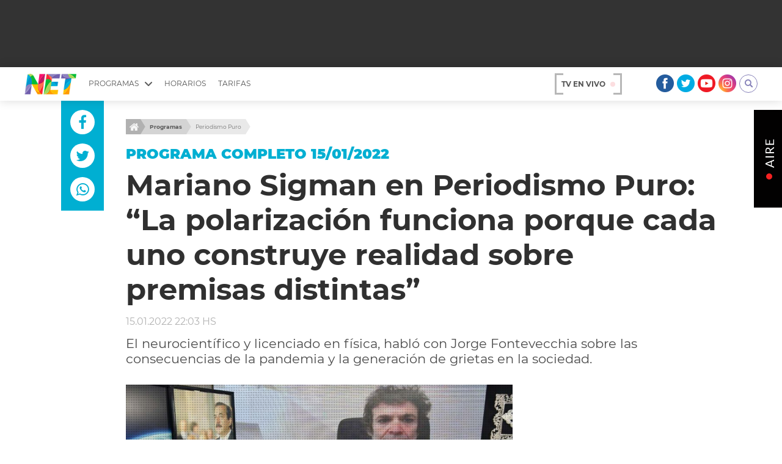

--- FILE ---
content_type: text/html
request_url: https://www.canalnet.tv/programas/periodismo-puro/mariano-sigman-en-periodismo-puro-la-polarizacion-funciona-porque-cada-uno-construye-realidad-sobre-premisas-distintas_20220115/
body_size: 22468
content:

























































































































  















  

 	

    

























































































    









    <!DOCTYPE html>


<html lang="es" class="_theme-alt _theme-banner-upper">

    <head>
        <meta charset="UTF-8">
        <meta http-equiv="x-ua-compatible" content="ie=edge">

        
        
        
            
        
        
            
        

        

        
        

        
            
            

        

        <!-- meta sitio -->
        
            <title>Mariano Sigman en Periodismo Puro: &#8220;La polarización funciona porque cada uno construye realidad sobre premisas distintas&#8221;</title>
            <meta name="keywords" content='Jorge Fontevecchia,Mariano Sigman,Periodismo Puro' />
            <meta name="description" content='El neurocientífico y licenciado en física, habló con Jorge Fontevecchia sobre las consecuencias de la pandemia y la generación de grietas en la sociedad. '>
            <meta name="author" content='Net tv | Aire Fresco' >
        

        <!-- follow/nofollow -->
        
            <meta name="robots" content="index,follow">
        

        

            <!-- CARDS FACEBOOK -->
            <meta property="fb:app_id" content="175123323152642" />
            <meta property="og:locale" content="es_LA" />
            <meta property="article:author" content="https://www.facebook.com/CanalNetAr/" />
            <meta property="og:type" content="article" />
            <meta property="og:image" content="https://media.canalnet.tv/2022/01/mariano-sigman-en-la-entrevista-con-jorge-fontevecchia-1295640.jpg" />
            <meta property="fb:pages" content="243783102854606" />
            <meta property="og:image:width" content="740" />
            <meta property="og:image:height" content="430" />
            <meta property="og:title" content='Mariano Sigman en Periodismo Puro: &#8220;La polarización funciona porque cada uno construye realidad sobre premisas distintas&#8221;' />
            <meta property="og:description" content='El neurocientífico y licenciado en física, habló con Jorge Fontevecchia sobre las consecuencias de la pandemia y la generación de grietas en la sociedad. ' />
            <meta property="og:url" content='https://www.canalnet.tv/programas/periodismo-puro/mariano-sigman-en-periodismo-puro-la-polarizacion-funciona-porque-cada-uno-construye-realidad-sobre-premisas-distintas_20220115/' />
            <meta property="og:site_name" content='Net tv | Aire Fresco' />
            <!-- CARDS TWITTER -->
            <meta name="twitter:card" content="summary_large_image"/>
            <meta name="twitter:description" content='El neurocientífico y licenciado en física, habló con Jorge Fontevecchia sobre las consecuencias de la pandemia y la generación de grietas en la sociedad. '/>
            <meta name="twitter:title" content='Mariano Sigman en Periodismo Puro: &#8220;La polarización funciona porque cada uno construye realidad sobre premisas distintas&#8221;'/>
            <meta name="twitter:site" content="@CanalNetAr"/>
            <meta name="twitter:image:src" content="https://media.canalnet.tv/2022/01/mariano-sigman-en-la-entrevista-con-jorge-fontevecchia-1295640.jpg"/>
            <meta name="twitter:creator" content="@CanalNetAr"/>

            






































<script type="application/ld+json">
	  {
	    "@context": "http://schema.org",
	    "@type": "NewsArticle",
	    "author": "adauria",
	    "creator": "Net tv | Aire Fresco",
	    "url": "https://www.canalnet.tv/programas/periodismo-puro/mariano-sigman-en-periodismo-puro-la-polarizacion-funciona-porque-cada-uno-construye-realidad-sobre-premisas-distintas_20220115/",
	    "thumbnailUrl": "https://media.canalnet.tv/2022/01/mariano-sigman-en-la-entrevista-con-jorge-fontevecchia-1295640-150x150.jpg", 
	    "mainEntityOfPage": "https://www.canalnet.tv/programas/",
	    "articleSection": "Programas", 
	    "headline": "Mariano Sigman en Periodismo Puro: &#8220;La polarización funciona porque cada uno construye realidad sobre premisas distintas&#8221;",
	    "dateCreated": "2022-01-15T22:03:45+00:00",
	    "datePublished": "2022-01-15T22:03:45+00:00",
	    "dateModified": "2022-01-16T11:46:59+00:00",
	    "description": "El neurocientífico y licenciado en física, habló con Jorge Fontevecchia sobre las consecuencias de la pandemia y la generación de grietas en la sociedad. ",
	    "keywords": "Programas,PROGRAMA COMPLETO 15/01/2022,Jorge Fontevecchia,Mariano Sigman,Periodismo Puro",
	    "publisher": {
	      "@type": "Organization",
	      "name": "Net tv | Aire Fresco",
	      "logo": {
	      	"@context": "http://schema.org",
	        "@type": "ImageObject",
	        "url": "https://www.canalnet.tv/_templates/desktop/includes/img/amp/logo.png",
	        "width": 92,
	        "height": 38
	      }
	    },
	    "image": {
	    	"@context": "http://schema.org",
	        "@type":"ImageObject",
	        "url":"https://media.canalnet.tv/2022/01/mariano-sigman-en-la-entrevista-con-jorge-fontevecchia-1295640.jpg",
	        "width":970,
	        "height":420
	    }
	  }
	</script>
<script type="application/ld+json">
      {
        "@context": "http://schema.org",
        "@type": "VideoObject",
        "name": "Mariano Sigman en Periodismo Puro: &#8220;La polarización funciona porque cada uno construye realidad sobre premisas distintas&#8221;",
        "description": "El neurocientífico y licenciado en física, habló con Jorge Fontevecchia sobre las consecuencias de la pandemia y la generación de grietas en la sociedad. ",
        "uploadDate": "2022-01-15T22:03:45+00:00",
		
        "thumbnailUrl": [
          "https://media.canalnet.tv/2022/01/mariano-sigman-en-la-entrevista-con-jorge-fontevecchia-1295640.jpg"
        ]
        ,"embedUrl":"https://rudo.video/vod/czx3ZoWTyao"
		
      }
	</script>









            

        
        
        






	




	




	




	


<script>
	var __dataLayerAnalitica = {
		brand 			: "canalnet",
	    enviroment 		: "testing",
	    // enviroment	: "main",
	    pageCategory	: "homepage",
	};
</script>



<script>

	__dataLayerAnalitica.pageCategory                  = "noticia";
	__dataLayerAnalitica.articleFormat                 = "scroll-infinito";
	__dataLayerAnalitica.articleStyle                  = "noticia";
	__dataLayerAnalitica.articleId                     = "242280";
	__dataLayerAnalitica.articleTitle                  = "Mariano Sigman en Periodismo Puro: &#8220;La polarización funciona porque cada uno construye realidad sobre premisas distintas&#8221;";
	__dataLayerAnalitica.articleSection                = "programas";
	__dataLayerAnalitica.articleTags                   = "Jorge Fontevecchia,Mariano Sigman,Periodismo Puro";
	
	__dataLayerAnalitica.articlePublicationDate        = "2022-01-15 22:03:00";
	__dataLayerAnalitica.articlePublicationDateLegacy  = "2022-01-15T22:03:45+00:00";

	__dataLayerAnalitica.articleLastUpdate             = "2022-01-15 22:03:00";
	__dataLayerAnalitica.articleLastUpdateLegacy       = "2022-01-16T11:46:59+00:00";


	__dataLayerAnalitica.articleEditorUserName         = "adauria";
	__dataLayerAnalitica.articleEditor                 = "adauria";
	__dataLayerAnalitica.articleAuthorUserName         = "adauria";
	__dataLayerAnalitica.articleAuthor                 = "adauria";

	__dataLayerAnalitica.articleHaveVideo              = true;
	__dataLayerAnalitica.articleHaveImages             = true;
	__dataLayerAnalitica.articleHaveGallery            = false;
	__dataLayerAnalitica.articleHaveComments           = true;
	__dataLayerAnalitica.articleScrollLimit            = true;



	window.dataLayerAnalitica = window.dataLayerAnalitica || [];
	dataLayerAnalitica.push(__dataLayerAnalitica);
</script>



<!-- Google Tag Manager -->
<script>(function(w,d,s,l,i){w[l]=w[l]||[];w[l].push({'gtm.start':
new Date().getTime(),event:'gtm.js'});var f=d.getElementsByTagName(s)[0],
j=d.createElement(s),dl=l!='dataLayer'?'&l='+l:'';j.async=true;j.src=
'https://www.googletagmanager.com/gtm.js?id='+i+dl;f.parentNode.insertBefore(j,f);
})(window,document,'script','dataLayerAnalitica','GTM-WNZMPZW');</script>
<!-- End Google Tag Manager -->

        

        <link rel="manifest" href="https://www.canalnet.tv/manifest.json">

        <link rel="canonical" href='https://www.canalnet.tv/programas/periodismo-puro/mariano-sigman-en-periodismo-puro-la-polarizacion-funciona-porque-cada-uno-construye-realidad-sobre-premisas-distintas_20220115/' >

        
        
        




        <script src='https://canalnet.tv/_templates/desktop/includes/js/codigo-nettv.js?v=1.1.10.077'></script>
        
            <script src='https://canalnet.tv/_templates/desktop/includes/js/codigo-nettv__single.js?v=1.1.10.077'></script>
        



        <div style="display:none;">
            
            
            18122025 - 06:08

            
            

            

            
            
            
                
            
        </div>

        <meta name="viewport" content="width=device-width, user-scalable=no, initial-scale=1.0, maximum-scale=1.0, minimum-scale=1.0">

        <link rel="stylesheet" href='https://canalnet.tv/_templates/desktop/includes/css/dist/bundle.min.css?v=1.1.10.077'>
        <link rel="stylesheet" href='https://canalnet.tv/_templates/desktop/includes/css/main.css?v=1.1.10.077'>
        <link rel="stylesheet" href='https://canalnet.tv/_templates/desktop/includes/css/notification-modal.css?v=1.1.10.077'>

        <link rel="icon" type="img/ico" href='https://www.canalnet.tv/_templates/globals/img/favicons/favicon.ico'>
        <link type="image/x-icon" rel="shortcut icon" href='https://www.canalnet.tv/_templates/globals/img/favicons/favicon.ico'>
        <link rel="apple-touch-icon" sizes="57x57" href='https://www.canalnet.tv/_templates/globals/img/favicons/apple-icon-57x57.png'>
        <link rel="apple-touch-icon" sizes="60x60" href='https://www.canalnet.tv/_templates/globals/img/favicons/apple-icon-60x60.png'>
        <link rel="apple-touch-icon" sizes="72x72" href='https://www.canalnet.tv/_templates/globals/img/favicons/apple-icon-72x72.png'>
        <link rel="apple-touch-icon" sizes="76x76" href='https://www.canalnet.tv/_templates/globals/img/favicons/apple-icon-76x76.png'>
        <link rel="apple-touch-icon" sizes="114x114" href='https://www.canalnet.tv/_templates/globals/img/favicons/apple-icon-114x114.png'>
        <link rel="apple-touch-icon" sizes="120x120" href='https://www.canalnet.tv/_templates/globals/img/favicons/apple-icon-120x120.png'>
        <link rel="apple-touch-icon" sizes="144x144" href='https://www.canalnet.tv/_templates/globals/img/favicons/apple-icon-144x144.png'>
        <link rel="apple-touch-icon" sizes="152x152" href='https://www.canalnet.tv/_templates/globals/img/favicons/apple-icon-152x152.png'>
        <link rel="apple-touch-icon" sizes="180x180" href='https://www.canalnet.tv/_templates/globals/img/favicons/apple-icon-180x180.png'>
        <link rel="icon" type="image/png" sizes="192x192"  href='https://www.canalnet.tv/_templates/globals/img/favicons/android-icon-192x192.png'>
        <link rel="icon" type="image/png" sizes="32x32" href='https://www.canalnet.tv/_templates/globals/img/favicons/favicon-32x32.png'>
        <link rel="icon" type="image/png" sizes="96x96" href='https://www.canalnet.tv/_templates/globals/img/favicons/favicon-96x96.png'>
        <link rel="icon" type="image/png" sizes="16x16" href='https://www.canalnet.tv/_templates/globals/img/favicons/favicon-16x16.png'>

        <meta name="msapplication-TileColor" content="#ffffff">
        <meta name="msapplication-TileImage" content='https://www.canalnet.tv/_templates/globals/img/favicons/ms-icon-144x144.png'>
        <meta name="theme-color" content="#ffffff">

        <div id="fb-root"></div>
        <script>(function(d, s, id) {
          var js, fjs = d.getElementsByTagName(s)[0];
          if (d.getElementById(id)) return;
          js = d.createElement(s); js.id = id;
          js.src = '//connect.facebook.net/es_LA/sdk.js#xfbml=1&version=v2.11&appId=175123323152642';
          fjs.parentNode.insertBefore(js, fjs);
        }(document, 'script', 'facebook-jssdk'));</script>

        <!-- Global site tag (gtag.js) - Google Analytics -->
        <script async src='https://www.googletagmanager.com/gtag/js?id=G-WSWR2T25YG'></script>
        <script>
          window.dataLayer = window.dataLayer || [];
          function gtag(){dataLayer.push(arguments);}
          gtag('js', new Date());         

          

              gtag('config', 'G-WSWR2T25YG', {
              'custom_map': {'dimension1': 'author'}
                });
              gtag('event', 'author_dimension', {'author': 'adauria','event_label': 'adauria'});

          

        </script>

        <script src=" https://tags.refinery89.com/canalnettv.js " asíncrono></script>

        
            <!-- Global site tag (gtag.js) - Google Analytics Perfil Latam -->
            <script async src='https://www.googletagmanager.com/gtag/js?id=UA-4891432-6'></script>
            <script>
              window.dataLayer = window.dataLayer || [];
              function gtag(){dataLayer.push(arguments);}
              gtag('js', new Date());
              // gtag('config', 'UA-4891432-6');

              var vPathNameLatam = '/ar/nettv'+window.location.pathname;
              gtag('config', 'UA-4891432-6', {
                'page_path': vPathNameLatam
                });
            </script>
        

        
            <!-- Begin comScore Tag -->
            <!--28756807-->
            <!--6906401-->
            <script>
              var _comscore = _comscore || [];
              _comscore.push({ c1: "2", c2: "6906401", options: {enableFirstPartyCookie: true, bypassUserConsentRequirementFor1PCookie:true}});
              (function() {
                var s = document.createElement("script"), el = document.getElementsByTagName("script")[0]; s.async = true;
                s.src = (document.location.protocol == "https:" ? "https://sb" : "http://b") + ".scorecardresearch.com/beacon.js";
                el.parentNode.insertBefore(s, el);
              })();
            </script>
            <noscript>
              <img src="https://sb.scorecardresearch.com/p?c1=2&c2=6906401&cv=2.0&cj=1" alt="img-scorecard" />
            </noscript>
            <!-- End comScore Tag -->
        

        <!-- Navegg -->
        <script id="navegg" type="text/javascript">
           (function(n,v,g){o='Navegg';

            if(!n[o]){
                a=v.createElement('script');
                a.src=g;
                b=document.getElementsByTagName('script')[0];
                b.parentNode.insertBefore(a,b);
                n[o]=n[o]||function(parms){
                    n[o].q=n[o].q||[];
                    n[o].q.push([this, parms])};
                }})
           (window, document, 'https://tag.navdmp.com/universal.min.js');
            window.naveggReady = window.naveggReady||[];
            window.nvgID = new Navegg({
            acc: 56362
         });
        </script>

        <!-- Google Tag Manager -->
        <!--<script>(function(w,d,s,l,i){w[l]=w[l]||[];w[l].push({'gtm.start':
        new Date().getTime(),event:'gtm.js'});var f=d.getElementsByTagName(s)[0],
        j=d.createElement(s),dl=l!='dataLayer'?'&l='+l:'';j.async=true;j.src=
        'https://www.googletagmanager.com/gtm.js?id='+i+dl;f.parentNode.insertBefore(j,f);
        })(window,document,'script','dataLayer','GTM-WNZMPZW');</script>-->
        <!-- End Google Tag Manager -->

        <style>
            .main-accordion--alt .main-accordion__body { padding: 15px !important; }
            .js-submit:disabled,
            .js-submit[disabled]{
                background-color: #7bc9da;
            }

            .circles{
                border-radius: 50%;
                display: inline-block;
                /*margin-right: 20px;*/
            }
            .circles-subte-red{
                width: 15px;
                height: 15px;
                background: red;
            }
            .circles-subte-orange{
                width: 15px;
                height: 15px;
                background: orange;
            }
            .circles-subte-yellow{
                width: 15px;
                height: 15px;
                background: yellow;
            }
            .circles-subte-green{
                width: 15px;
                height: 15px;
                background: green;
            }

            .timeline-carousel .flickity-prev-next-button.previous{
                left: -190px !important;
            }

            .css-loading-minet{
                padding-top: 50px;
                padding-bottom: 50px;
                background-color: #2a2b2b17;
                text-align: center;
            }
            .css-loading-minet__icon{
                text-align: center;
            }
            .css-loading-minet__title{
                color: #00afd2;
            }

            /*ICON DRAG VIDEO*/
            .css-overlay-drag{
                position: absolute;
                top: 0;
                bottom: 0;
                left: 0;
                right: 0;
                height: 30px;
                width: 30px;
                opacity: 0;
                transition: .3s ease;
                background-color: transparent;
            }
            .the-card--media:hover .css-overlay-drag {
                opacity: 1;
            }
            .css-overlay-drag__icon {
              color: white;
              font-size: 25px;
              position: absolute;
              top: 50%;
              left: 50%;
              transform: translate(-50%, -50%);
              -ms-transform: translate(-50%, -50%);
              text-align: center;
            }
            .css-overlay-drag__icon .fa:hover {
              color: #eee;
            }

            /*ICON MINET REMOVE VIDEO*/
            .css-overlay-l-t-box{
                position: absolute;
                top: 0;
                bottom: 0;
                left: 0;
                right: 0;
                height: 30px;
                width: 30px;
                opacity: 0;
                transition: .3s ease;
                background-color: transparent;
            }
            .my-item:hover .css-overlay-l-t-box {
                opacity: 1;
            }
            .css-overlay-l-t-box__icon {
              color: white;
              font-size: 25px;
              position: absolute;
              top: 50%;
              left: 50%;
              transform: translate(-50%, -50%);
              -ms-transform: translate(-50%, -50%);
              text-align: center;
            }
            .css-overlay-l-t-box__icon .fa:hover {
              color: #eee;
            }

        </style>
        <style>
            .single-aside-video { position: relative; }
            .single-aside-video__permalink { position: absolute; top: 0; right: 0; bottom: 0; left: 0; z-index: 10; }
            .single-aside-video__iframe { pointer-events: none; }


            @media screen and (-ms-high-contrast: active), (-ms-high-contrast: none) {
                .the-single-body-wrap .the-single-body-wrap__content { width: 100%; }
                .main-slide-gallery { margin-bottom: 20px; }
                .main-header { padding-top: 8px; }
                .main-list__button { margin-bottom: 20px; }
            }

            ._main-highlight-card:before { pointer-events: none; }
        </style>
        <style>
            .has-slider-loading {
                background-image: url('https://www.canalnet.tv/_templates/globals/img/ajax-loader.gif');
                background-repeat: no-repeat;
                background-position: center;
                background-size: 40px auto;
            }

            .has-slider-loading img { opacity: 0; }

            ._theme-banner-upper ._theme-alt__body { padding-top: 165px; }
            ._theme-banner-upper .the-banner--upper { height: 110px; display: flex; justify-content: center; align-items: center; position: absolute; top: 0; left: 0; width: 100%; background-color: #333333; }
            ._theme-banner-upper ._main-header { position: absolute; top: 110px; }
            ._theme-banner-upper._has-header-fixed ._main-header { position: fixed; top: 0; }
            .the-single-body__lateral-banner { position: absolute; top: 0; bottom: 40px; right: 100%; width: 160px; }
            .the-single-body__sticky { position: sticky; top: 75px; }
        </style>
    </head>
    <body class="_theme-alt__body">

        <!-- Google Tag Manager (noscript) -->
        <noscript><iframe src="https://www.googletagmanager.com/ns.html?id=GTM-WNZMPZW"
        height="0" width="0" style="display:none;visibility:hidden"></iframe></noscript>
        <!-- End Google Tag Manager (noscript) -->

        
            <div class="the-banner" style="">
                <script type="text/javascript">eplAD4M("anuncioprevio");</script>
            </div>
        

        <!-- .main-wrapper -->
        <div class="main-wrapper">

            
                <div class="the-banner the-banner--upper">
                    <script type="text/javascript">eplAD4M("970x90");</script>
                </div>
            



    
            <!-- ._main-header -->
            <div class="_main-header">
                <a class="_main-header-mobile-button"></a>

                <div class="_main-header__left">
                    <a href="https://www.canalnet.tv" class="_main-logo">
                        <img src="https://www.canalnet.tv/_templates/desktop/includes/img/logo.png">
                    </a>

                    <ul class="mr mh _main-menu">
                        <li class="_has-submenu">
                            <a class="_js-toggle-desktop-submenu">Programas <i class="_net-icon-arrow-bottom _main-menu__icon" aria-hidden="true"></i></a>
                            <div class="_main-menu-submenu__wrapper">
                                <div class="_main-menu__submenu _main-menu-submenu">

                                                                            <div class="_main-menu-submenu__item">
                                            <ul class="mr _main-menu-submenu__list _main-menu-submenu-list">
                                                                                                                                                    <li class="_main-menu-submenu-list__item">
                                                        <a href="https://www.canalnet.tv/programas/chiche-en-vivo/" class="_main-menu-submenu-list__permalink">Chiche En Vivo</a>
                                                    </li>
                                                                                                                                                                                                    <li class="_main-menu-submenu-list__item">
                                                        <a href="https://www.canalnet.tv/programas/biri-biri/" class="_main-menu-submenu-list__permalink">Biri Biri</a>
                                                    </li>
                                                                                                                                                                                                    <li class="_main-menu-submenu-list__item">
                                                        <a href="https://www.canalnet.tv/programas/dr-beauty/" class="_main-menu-submenu-list__permalink">Dr. Beauty</a>
                                                    </li>
                                                                                                                                                                                                    <li class="_main-menu-submenu-list__item">
                                                        <a href="https://www.canalnet.tv/programas/jubilate-en-vivo/" class="_main-menu-submenu-list__permalink">Jubilate en Vivo</a>
                                                    </li>
                                                                                                                                                                                                    <li class="_main-menu-submenu-list__item">
                                                        <a href="https://www.canalnet.tv/programas/el-senor-de-los-cielos/" class="_main-menu-submenu-list__permalink">El señor de los cielos</a>
                                                    </li>
                                                                                                                                                                                                    <li class="_main-menu-submenu-list__item">
                                                        <a href="https://www.canalnet.tv/programas/te-veo/" class="_main-menu-submenu-list__permalink">Te Veo</a>
                                                    </li>
                                                                                                                                                                                                    <li class="_main-menu-submenu-list__item">
                                                        <a href="https://www.canalnet.tv/programas/destinos-y-sabores/" class="_main-menu-submenu-list__permalink">Destinos y Sabores</a>
                                                    </li>
                                                                                                                                                                                                    <li class="_main-menu-submenu-list__item">
                                                        <a href="https://www.canalnet.tv/programas/ispa/" class="_main-menu-submenu-list__permalink">ISPA</a>
                                                    </li>
                                                                                                                                                                                                                                                                                                                                                                                                                                                                                                                                                                                                                                                                                                                                                                                                                                                                                                                                                                                                                                                                                                                                                                                                                                                                                                                                                                                                                                                                                                                                                                                                                                                                                                                                                                                                                                                                                                                                                                                                                                                                                                                                                                                                                                                                                                                                                                                                                                                                                                                                                                                                                                                                                                
                                                                                            </ul>
                                        </div>
                                    
                                                                            <div class="_main-menu-submenu__item">
                                            <ul class="mr _main-menu-submenu__list _main-menu-submenu-list">
                                                                                                                                                                                                                                                                                                                                                                                                                                                                                                                                                                                                                                                                                                                                                                                                                                                                                                                                                    <li class="_main-menu-submenu-list__item">
                                                        <a href="https://www.canalnet.tv/programas/estetica-360-tv/" class="_main-menu-submenu-list__permalink">Estética 360 TV</a>
                                                    </li>
                                                                                                                                                                                                    <li class="_main-menu-submenu-list__item">
                                                        <a href="https://www.canalnet.tv/programas/caras-y-negocios/" class="_main-menu-submenu-list__permalink">Caras y Negocios</a>
                                                    </li>
                                                                                                                                                                                                    <li class="_main-menu-submenu-list__item">
                                                        <a href="https://www.canalnet.tv/programas/scouting-para-un-cambio/" class="_main-menu-submenu-list__permalink">Scouting para un cambio</a>
                                                    </li>
                                                                                                                                                                                                    <li class="_main-menu-submenu-list__item">
                                                        <a href="https://www.canalnet.tv/programas/intelexis-tv/" class="_main-menu-submenu-list__permalink">Intelexis TV</a>
                                                    </li>
                                                                                                                                                                                                    <li class="_main-menu-submenu-list__item">
                                                        <a href="https://www.canalnet.tv/programas/caras/" class="_main-menu-submenu-list__permalink">+CARAS</a>
                                                    </li>
                                                                                                                                                                                                    <li class="_main-menu-submenu-list__item">
                                                        <a href="https://www.canalnet.tv/programas/culpable-o-inocente/" class="_main-menu-submenu-list__permalink">Culpable o Inocente</a>
                                                    </li>
                                                                                                                                                                                                    <li class="_main-menu-submenu-list__item">
                                                        <a href="https://www.canalnet.tv/programas/hair-recovery/" class="_main-menu-submenu-list__permalink">Hair Recovery</a>
                                                    </li>
                                                                                                                                                                                                    <li class="_main-menu-submenu-list__item">
                                                        <a href="https://www.canalnet.tv/programas/maxima-velocidad/" class="_main-menu-submenu-list__permalink">Máxima Velocidad</a>
                                                    </li>
                                                                                                                                                                                                                                                                                                                                                                                                                                                                                                                                                                                                                                                                                                                                                                                                                                                                                                                                                                                                                                                                                                                                                                                                                                                                                                                                                                                                                                                                                                                                                                                                                                                                                                                                                                                                                                                                                                
                                                                                            </ul>
                                        </div>
                                    
                                                                            <div class="_main-menu-submenu__item">
                                            <ul class="mr _main-menu-submenu__list _main-menu-submenu-list">
                                                                                                                                                                                                                                                                                                                                                                                                                                                                                                                                                                                                                                                                                                                                                                                                                                                                                                                                                                                                                                                                                                                                                                                                                                                                                                                                                                                                                                                                                                                                                                                                                                                                                                
                                                                                                            <li class="_main-menu-submenu-list__item">
                                                            <a href="https://www.canalnet.tv/programas/tarde-de-brujas/" class="_main-menu-submenu-list__permalink">Tarde de brujas</a>
                                                        </li>
                                                    
                                                                                                                                                
                                                                                                            <li class="_main-menu-submenu-list__item">
                                                            <a href="https://www.canalnet.tv/programas/gossip/" class="_main-menu-submenu-list__permalink">Gossip</a>
                                                        </li>
                                                    
                                                                                                                                                
                                                                                                            <li class="_main-menu-submenu-list__item">
                                                            <a href="https://www.canalnet.tv/programas/entrometidos-en-la-tele/" class="_main-menu-submenu-list__permalink">Entrometidos en la Tele</a>
                                                        </li>
                                                    
                                                                                                                                                
                                                                                                            <li class="_main-menu-submenu-list__item">
                                                            <a href="https://www.canalnet.tv/programas/editando-tele/" class="_main-menu-submenu-list__permalink">Editando Tele</a>
                                                        </li>
                                                    
                                                                                                                                                
                                                                                                            <li class="_main-menu-submenu-list__item">
                                                            <a href="https://www.canalnet.tv/programas/entre-nos/" class="_main-menu-submenu-list__permalink">Entre Nos</a>
                                                        </li>
                                                    
                                                                                                                                                
                                                                                                            <li class="_main-menu-submenu-list__item">
                                                            <a href="https://www.canalnet.tv/programas/modo-fontevecchia/" class="_main-menu-submenu-list__permalink">Modo Fontevecchia</a>
                                                        </li>
                                                    
                                                                                                                                                
                                                                                                            <li class="_main-menu-submenu-list__item">
                                                            <a href="https://www.canalnet.tv/programas/periodismo-puro/" class="_main-menu-submenu-list__permalink">Periodismo Puro</a>
                                                        </li>
                                                    
                                                                                                                                                
                                                                                                            <li class="_main-menu-submenu-list__item">
                                                            <a target="_blank" href="https://www.perfil.com/reperfilar" class="_main-menu-submenu-list__permalink">RePerfilAr</a>
                                                        </li>
                                                    
                                                                                                                                                                                                                                                                                                                                                                                                                                                                                                                                                                                                                                                                                                                                                                                                                                                                                                                                                                                                                                                                                                
                                                                                            </ul>
                                        </div>
                                    
                                                                            <div class="_main-menu-submenu__item">
                                            <ul class="mr _main-menu-submenu__list _main-menu-submenu-list">
                                                                                                                                                                                                                                                                                                                                                                                                                                                                                                                                                                                                                                                                                                                                                                                                                                                                                                                                                                                                                                                                                                                                                                                                                                                                                                                                                                                                                                                                                                                                                                                                                                                                                                                                                                                                                                                                                                                                                                                                                                                                                                                                                                                                                                                                                                                                                                                                                                                                                                                                                    <li class="_main-menu-submenu-list__item">
                                                        <a href="https://www.canalnet.tv/programas/camara-net/" class="_main-menu-submenu-list__permalink">Cámara Net</a>
                                                    </li>
                                                                                                                                                                                                    <li class="_main-menu-submenu-list__item">
                                                        <a href="https://www.canalnet.tv/programas/cine-net/" class="_main-menu-submenu-list__permalink">Cine Net</a>
                                                    </li>
                                                                                                                                                                                                    <li class="_main-menu-submenu-list__item">
                                                        <a href="https://www.canalnet.tv/programas/todos-podemos-viajar/" class="_main-menu-submenu-list__permalink">Todos Podemos Viajar</a>
                                                    </li>
                                                                                                                                                                                                    <li class="_main-menu-submenu-list__item">
                                                        <a href="https://www.canalnet.tv/programas/pares-de-comedia/" class="_main-menu-submenu-list__permalink">Pares de comedia</a>
                                                    </li>
                                                                                                                                                                                                    <li class="_main-menu-submenu-list__item">
                                                        <a href="https://www.canalnet.tv/programas/fiestas-argentinas/" class="_main-menu-submenu-list__permalink">Fiestas Argentinas</a>
                                                    </li>
                                                                                                                                                                                                    <li class="_main-menu-submenu-list__item">
                                                        <a href="https://www.canalnet.tv/programas/belleza-fashion/" class="_main-menu-submenu-list__permalink">Belleza Fashion</a>
                                                    </li>
                                                                                                                                                                                                    <li class="_main-menu-submenu-list__item">
                                                        <a href="https://www.canalnet.tv/programas/full-face-tv/" class="_main-menu-submenu-list__permalink">Full Face Tv</a>
                                                    </li>
                                                                                                                                                                                                    <li class="_main-menu-submenu-list__item">
                                                        <a href="https://www.canalnet.tv/programas/desafio-10-anos-menos/" class="_main-menu-submenu-list__permalink">Desafío 10 años menos</a>
                                                    </li>
                                                                                                                                                                                                                                                                                                
                                                                                            </ul>
                                        </div>
                                    
                                </div>
                            </div>
                        </li>
                                                <!-- <li class="_main-menu__item _main-menu__item--highlight"><a href="https://www.canalnet.tv/coronavirus/">Coronavirus</a></li> -->
                        <!-- <li><a href="https://www.canalnet.tv/servicios/">Servicios</a></li> -->

                        
                        <li><a href="https://www.canalnet.tv/page/horarios">Horarios</a></li>
                        <li><a href="https://comercial.canalnet.tv/">Tarifas</a></li>
                        <!-- <li><a href="https://www.canalnet.tv/castings/">Castings</a></li> -->
                    </ul>
                </div>

                <div class="_main-header__right">
                    <!-- ._main-header-links -->
                    <div class="_main-header__links _main-header-links">
                        <a href="https://www.canalnet.tv/page/senal-en-vivo" class="_main-header-links__item _live-button">
                            TV en vivo <span class="_live-button__circle"></span>
                        </a>

                        <!-- <a href="/page/en-vivo-senal-2" class="_main-header-links__item _label-button">
                            <span>R</span>eality
                        </a> -->
                    </div><!-- /._main-header-links -->

                    <!-- ._main-header-socials -->
                    <ul class="mr mh _main-header__socials _main-header-socials">
                        <li class="_main-header-socials__item">
                            <a target="_blank" href='https://www.facebook.com/CanalNetAr/' class="_main-header-socials__permalink">
                                <i class="_net-icon-facebook" aria-hidden="true"></i>
                            </a>
                        </li>

                        <li class="_main-header-socials__item">
                            <a target="_blank" href='https://twitter.com/CanalNetAr' class="_main-header-socials__permalink">
                                <i class="_net-icon-twitter" aria-hidden="true"></i>
                            </a>
                        </li>

                        <li class="_main-header-socials__item">
                            <a target="_blank" href='https://www.youtube.com/channel/UC8aY1r3sNj1nujEisGkxtyA' class="_main-header-socials__permalink">
                                <i class="_net-icon-youtube" aria-hidden="true"></i>
                            </a>
                        </li>

                        <li class="_main-header-socials__item">
                            <a target="_blank" href='https://www.instagram.com/CanalNetAr/' class="_main-header-socials__permalink">
                                <i class="_net-icon-instagram" aria-hidden="true"></i>
                            </a>
                        </li>

                        
                            <!-- <div class="main-user js-icon-user-minet">
                            </div> -->
                        

                        <li class="_main-header-socials__item">
                            <form action='https://www.canalnet.tv/search/' class="_main-header-form _js_main-header-form" method="get">
                                <input type="text" name="s" class="_main-header-form__text" placeholder="Buscar">
                                <button type="submit" class="_main-header-form__submit">
                                    <i class="net-search _main-header-form__icon" aria-hidden="true"></i>
                                </button>
                            </form>
                        </li>
                    </ul><!-- /._main-header-socials -->
                </div>
            </div><!-- /._main-header -->

        
    



<!-- class="_main" -->
<main class="">
    <!-- class="_main__container _main__container--single container" -->
    <div class="">
        <!-- .the-single -->
        <article class="_the-single the-single js_main_content">


            <div class="js-content-static" >
                
                
                    <!--TEMPLATE CON VIDEO/GALERIA-->
                    




    



    


<style>
    .the-single-media--media:before{
        left: 50.7%;
        z-index: 99;
    }

    @-moz-keyframes animationColorUnique {
        0% {
            background-color: #a5d55a
        }
        to {
            background-color: #000000;
            opacity: 0.8;
        }
    }

    @-webkit-keyframes animationColorUnique {
        0% {
            background-color: #a5d55a
        }
        to {
            background-color: #000000;
            opacity: 0.8;
        }
    }

    @-o-keyframes animationColorUnique {
        0% {
            background-color: #a5d55a
        }
        to {
            background-color: #000000;
            opacity: 0.8;
        }
    }

    @keyframes animationColorUnique {
        0% {
            background-color: #a5d55a
        }
        to {
            background-color: #000000;
            opacity: 0.8;
        }
    }

    .the-single-media--media:after {
        -webkit-animation: animationColorUnique 1s infinite alternate !important;
        -moz-animation: animationColorUnique 1s infinite alternate !important;
        -o-animation: animationColorUnique 1s infinite alternate !important;
        -ms-animation: animationColorUnique 1s infinite alternate !important;
        animation: animationColorUnique 1s infinite alternate !important;
        z-index: 9;
    }
    .the-single-media--gallery:after {
        z-index: 9;
    }

</style>









    




    




    




    


<!-- .the-single-body -->
<div 
    class                                          = "the-single__body the-single-body the-single-body--alt" 
    data-post-id                                   = '242280' 
    data-post-sg                                   = 'mariano-sigman-en-periodismo-puro-la-polarizacion-funciona-porque-cada-uno-construye-realidad-sobre-premisas-distintas' 
    data-author                                    = 'adauria' 
    
    data-analytics-article-Id                      = "242280"
    data-analytics-article-Title                   = "Mariano Sigman en Periodismo Puro: &#8220;La polarización funciona porque cada uno construye realidad sobre premisas distintas&#8221;"
    data-analytics-article-Section                 = "programas"
    data-analytics-article-Tags                    = "Jorge Fontevecchia,Mariano Sigman,Periodismo Puro"
    data-analytics-article-Publication-Date        = "2022-01-15 22:03:00"
    data-analytics-article-Publication-Date-Legacy = "2022-01-15T22:03:45+00:00"
    data-analytics-article-Last-Update             = "2022-01-15 22:03:00"
    data-analytics-article-Last-Update-Legacy      = "2022-01-16T11:46:59+00:00"
    data-analytics-article-Editor-User-Name        = "adauria"
    data-analytics-article-Editor                  = "adauria"
    data-analytics-article-Author-User-Name        = "adauria"
    data-analytics-article-Author                  = "adauria"
    data-analytics-article-Have-Video              = "true"
    data-analytics-article-Have-Images             = "true"
    data-analytics-article-Have-Gallery            = "false"
    data-analytics-article-Have-Comments           = "true"
    data-analytics-article-Scroll-Limit            = "true"
    >
    
    
    <div class="the-single-body__lateral-banner">
        <div class="the-single-body__sticky">
            <script type="text/javascript">eplAD4M("160x600");</script>
        </div>
    </div>
    

    <div class="the-single-body-wrap">
        <div class="the-single-body-wrap__sidebar">
            <!-- .the-single-body__share -->
            <div class="the-single-body__share the-single-body-share">
                <span class="the-single-body-share__item">
                    <a href='https://www.facebook.com/sharer.php?u=https://www.canalnet.tv/programas/periodismo-puro/mariano-sigman-en-periodismo-puro-la-polarizacion-funciona-porque-cada-uno-construye-realidad-sobre-premisas-distintas_20220115/' data-share-network data-id='mariano-sigman-en-periodismo-puro-la-polarizacion-funciona-porque-cada-uno-construye-realidad-sobre-premisas-distintas'>
                        <i class="fa fa-facebook" aria-hidden="true"></i>
                    </a>
                </span>
                <span class="the-single-body-share__item">
                    <a href='https://twitter.com/share?url=https://www.canalnet.tv/programas/periodismo-puro/mariano-sigman-en-periodismo-puro-la-polarizacion-funciona-porque-cada-uno-construye-realidad-sobre-premisas-distintas_20220115/' data-share-network data-id='mariano-sigman-en-periodismo-puro-la-polarizacion-funciona-porque-cada-uno-construye-realidad-sobre-premisas-distintas'>
                        <i class="fa fa-twitter" aria-hidden="true"></i>
                    </a>
                </span>
                <span class="the-single-body-share__item">
                    <a href='https://wa.me/?text=Mariano Sigman en Periodismo Puro: &#8220;La polarización funciona porque cada uno construye realidad sobre premisas distintas&#8221;+-+https://www.canalnet.tv/programas/periodismo-puro/mariano-sigman-en-periodismo-puro-la-polarizacion-funciona-porque-cada-uno-construye-realidad-sobre-premisas-distintas_20220115/' data-share-network data-id='mariano-sigman-en-periodismo-puro-la-polarizacion-funciona-porque-cada-uno-construye-realidad-sobre-premisas-distintas'>
                        <i class="fa fa-whatsapp" aria-hidden="true"></i>
                    </a>
                </span>
            </div><!-- /.the-single-body__share -->
        </div>

        <div class="the-single-body-wrap__content">
            <!-- .the-single-body__header -->
            <header class="the-single-body__header">

                <div class="main-breadcrumbs u-m20">
                    <a href='https://www.canalnet.tv' class="main-breadcrumbs__item main-breadcrumbs__item--home"></a>

                    <div class="main-breadcrumbs__items">

                        
                            <a href='https://www.canalnet.tv/programas' class="main-breadcrumbs__item">Programas</a>
                        

                        
                            <a href='https://www.canalnet.tv/programas/periodismo-puro' class="main-breadcrumbs__item">Periodismo Puro</a>
                        
                    </div>
                </div>

                <strong class="the-single-body__mark">
                    PROGRAMA COMPLETO 15/01/2022
                </strong>

                <h1 class="the-single-body__title">Mariano Sigman en Periodismo Puro: &#8220;La polarización funciona porque cada uno construye realidad sobre premisas distintas&#8221;</h1>

                <time class="the-single-body__date" datetime="2022-01-15T22:03:00-03:00">
                    15.01.2022 22:03 hs
                </time>

                <div class="the-single-body__excerpt">
                    <p>El neurocientífico y licenciado en física, habló con Jorge Fontevecchia sobre las consecuencias de la pandemia y la generación de grietas en la sociedad. </p>
                </div>

            </header><!-- /.the-single-body__header -->

            <!-- .the-single-body__wrapper -->
            <div class="the-single-body__wrapper">
                <!-- .the-single-body__content -->
                <div class="the-single-body__content">

                    
                    

                    
                    
    <a href='/programas/periodismo-puro/video_mariano-sigman-en-periodismo-puro-la-polarizacion-funciona-porque-cada-uno-construye-realidad-sobre-premisas-distintas_20220115/' class="the-single-body__media the-single-media the-single-media--head the-single-media--media">
        <div class="the-single-media__pattern"></div>
        <img src='https://media.canalnet.tv/2022/01/mariano-sigman-en-la-entrevista-con-jorge-fontevecchia-1295640.jpg' class="the-single-media__image" alt=''>
        
    </a>

                    

                    
                    
                    

                    <div class="the-single-body__text">

                        

                        <p><strong>Jorge Fontevecchia presentó a Mariano Sigman, no sólo como a uno de los neurocentistas más importantes del país, sino también como una persona cuyo campo del saber tiene resonancia en la política actual.</strong> Sigman obtuvo su licenciatura en física en la Universidad de Buenos Aires, luego un doctorado en neurociencia en la Rockefeller University en Nueva York, además de un posdoctorado en Ciencias Cognitivas en el Collège de France.</p>
<div class="relationed-box">
                    <div class="interest-carousel owl-carousel js-interest-carousel">
                        <div class="interest-carousel__item">
	                                <figure class="interest-item">
	                                    <a href="https://www.canalnet.tv/programas/periodismo-puro/adolfo-rodriguez-saa-en-periodismo-puro-deberiamos-encontrar-punto-de-acuerdo-con-el-fmi-para-pagar-y-cumplir_20220109/" class="interest-item__media">
	                                        <img src="https://media.canalnet.tv/2022/01/Jorge-Fontevecchia-y-Adolfo-Rodriguez-Saa-625x267.jpg" class="interest-item__image" alt="">
	                                    </a>
	                                    <figcaption class="interest-item__caption">
	                                        <h2 class="interest-item__title">
	                                            <a href="https://www.canalnet.tv/programas/periodismo-puro/adolfo-rodriguez-saa-en-periodismo-puro-deberiamos-encontrar-punto-de-acuerdo-con-el-fmi-para-pagar-y-cumplir_20220109/">Adolfo Rodríguez Saa en Periodismo Puro: &#34;Deberíamos encontrar punto de acuerdo con el FMI para pagar y cumplir&#34;</a>
	                                        </h2>
	                                    </figcaption>
	                                </figure>
	                            </div><div class="interest-carousel__item">
	                                <figure class="interest-item">
	                                    <a href="https://www.canalnet.tv/programas/periodismo-puro/jeff-jarvis-en-periodismo-puro-soy-muy-optimista-sobre-el-futuro-del-periodismo-y-sus-nuevos-formatos_20220101/" class="interest-item__media">
	                                        <img src="https://media.canalnet.tv/2022/01/periodismo-puro-625x352.png" class="interest-item__image" alt="">
	                                    </a>
	                                    <figcaption class="interest-item__caption">
	                                        <h2 class="interest-item__title">
	                                            <a href="https://www.canalnet.tv/programas/periodismo-puro/jeff-jarvis-en-periodismo-puro-soy-muy-optimista-sobre-el-futuro-del-periodismo-y-sus-nuevos-formatos_20220101/">Jeff Jarvis en Periodismo Puro &#34;Soy muy optimista sobre el futuro del periodismo y sus nuevos formatos&#34;</a>
	                                        </h2>
	                                    </figcaption>
	                                </figure>
	                            </div><div class="interest-carousel__item">
	                                <figure class="interest-item">
	                                    <a href="https://www.canalnet.tv/programas/periodismo-puro/steven-levitsky-en-periodismo-puro-esta-surgiendo-una-derecha-populista-en-america-latina_20210814/" class="interest-item__media">
	                                        <img src="https://media.canalnet.tv/2021/08/steven-levitsky-en-la-entrevista-con-jorge-fontevecchia-1214771-625x351.jpg" class="interest-item__image" alt="">
	                                    </a>
	                                    <figcaption class="interest-item__caption">
	                                        <h2 class="interest-item__title">
	                                            <a href="https://www.canalnet.tv/programas/periodismo-puro/steven-levitsky-en-periodismo-puro-esta-surgiendo-una-derecha-populista-en-america-latina_20210814/">Steven Levitsky en Periodismo Puro “Está surgiendo una derecha populista en América Latina”</a>
	                                        </h2>
	                                    </figcaption>
	                                </figure>
	                            </div>
                    </div>
                </div>
<p><strong>La charla comenzó hablando sobre uno de sus objetos principales de estudio que es el cerebro</strong>, Sigman explicó por qué es tan interesante y complejo su investigación: &#8220;el cerebro regula el funcionamiento del cuerpo, maneja la respiración, la presión arterial, el funcionamiento de los órganos. Pero <strong>del cerebro también resulta algo más asombroso, filosóficamente complejo: la experiencia subjetiva, la sensación de vivir en un relato subjetivo de nuestra propia existencia.</strong> La conciencia sigue siendo el terreno más misterioso de la neurociencia&#8221;.</p>
<p>Fontevecchia profundizó en el análisis sobre el funcionamiento del cerebro y cómo impacta en la moral. Para Sigman &#8220;<strong>La moral es muy compleja. Pero los bebés, mucho antes de haber conocido las palabras “malo”, “intentar”, “desear” ya muestran preferencias implícitas.</strong> No es que tengan desarrollado ya un sistema moral, como tampoco la diferencia entre el tres y el cuatro es el sistema matemático&#8221;.</p>
<p>La ciencia es protagonista de la política nacional, sobre todo desde la llegada de Facundo Manes y sus constantes alusiones dentro de la campaña. <strong>Jorge Fontevecchia quiso saber qué puede aportar el estudio neurológico al concepto de la grieta</strong>. Mariano Sigman aclaró que &#8220;Polarización y agresividad son cosas distintas. Aunque tienen algún sustrato común. <strong>La polarización puede ser tal sin devenir agresión. La polarización no es nueva. Cada uno busca argumentos que den asidero a la realidad que uno se construye. La polarización funciona porque cada uno construye realidad sobre premisas distintas.</strong> A veces algunos argumentos tienen correspondencia con la realidad y otras están desconectados. En la balanza no hay siempre una situación de igualdad, correspondencia o asidero con la realidad. Esto explica la psicología de la polarización&#8221;.</p>
<p>El científico también opinó sobre la utilidad de la neurociencia para la realización de la política &#8220;<strong>La política es macroscópica. Está más próxima a la sociología. Está bien que se nutra en parte de la psicología experimental y de la neurociencia, pero entendiendo los aspectos complementarios.</strong> No creo que uno tenga que construir en política haciendo neurociencia. Uno tiene que construir política haciendo política&#8221;.</p>
<h3>Mirá la entrevista completa de Jorge Fontevecchia a Mariano Sigman:</h3>
                        

                        
                            <div class="js_rudo_video u-m20" data-rudo='{"multiple":false,"video":[]}' ></div>
                        

                        
                            <a href='/programas/periodismo-puro/video_mariano-sigman-en-periodismo-puro-la-polarizacion-funciona-porque-cada-uno-construye-realidad-sobre-premisas-distintas_20220115/' class="u-uppercase main-list__button main-list__button--center" style="color: #fff; background-color: #00afd2; width: 100%; text-align: center;">Ver Video</a>
                        


                        
                            <div class="the-banner u-m20">
                                <script type="text/javascript">eplAD4M("inline");</script>
                            </div>
                        

                        
                            <div class="the-single-body__tags the-tags" data-post-tag data-tags='[{"id":80,"slug":"jorge-fontevecchia","name":"Jorge Fontevecchia"},{"id":28390,"slug":"mariano-sigman","name":"Mariano Sigman"},{"id":7472,"slug":"periodismo-puro","name":"Periodismo Puro"}]'>
                                <!-- <a class="the-tags__item">Macri</a> -->
                            </div>
                                                

                    </div>


                    
                        <div class="the-banner" style="margin-bottom: 20px;">
                            <script type="text/javascript">eplAD4M("970x90x1");</script>
                        </div>
                    

                </div><!-- /.the-single-body__content -->

                <!-- .the-single-body__sidebar -->
                <div class="the-single-body__sidebar">

                    <div class="sticky-container">                 
                        

                        
                            <div class="the-banner u-m20">
                                <script type="text/javascript">eplAD4M("300x250x2");</script>
                            </div>

                            <div class="the-banner u-m20">
                                <!--<img src="http://placehold.it/300x600/" style="margin-bottom: 20px;">-->
                                <script type="text/javascript">eplAD4M("300x600x1");</script>
                            </div>
                        

                        <!-- .mas visto -->
                        <!-- ./mas visto -->

                    </div>
                </div><!-- /.the-single-body__sidebar -->
            </div><!-- /.the-single-body__wrapper -->
        </div>
    </div>


    
        <!-- e-planning v3 - Comienzo espacio Nettv _ articulo_ teads -->
        <script type="text/javascript" language="JavaScript1.1">
        <!--
        var rnd = (new String(Math.random())).substring(2,8) +
        (((new Date()).getTime()) & 262143);
        var cs = document.charset || document.characterSet;
        document.write('<scri' + 'pt language="JavaScript1.1"type="text/javascript" src="https://ads.us.e-planning.net/eb/3/24fc9/articulo/teads?o=j&rnd=' + rnd + '&crs=' + cs + '"></scr' + 'ipt>');
        //-->
        </script>
        <noscript><a href="https://ads.us.e-planning.net/ei/3/24fc9/articulo/teads?it=i&rnd=$RANDOM" target="_blank"><img width="1" height="1" alt="e-planningad" src="https://ads.us.e-planning.net/eb/3/24fc9/articulo/teads?o=i&rnd=$RANDOM" border=0></a></noscript>
        <!-- e-planning v3 - Fin espacio Nettv _ articulo _teads -->
    


    
        <div class="comments-box">
            <div class="comments-box__title">Comentarios</div>
            <div class="comments-box__content js_box_comments"></div>
            <a data-url='https://www.canalnet.tv/programas/periodismo-puro/mariano-sigman-en-periodismo-puro-la-polarizacion-funciona-porque-cada-uno-construye-realidad-sobre-premisas-distintas_20220115/' data-the-comments-button class="u-uppercase main-list__button main-list__button--center" style="color: #fff; background-color: #00afd2; width: 100%; text-align: center;">Ver <span class="comments-box__total"></span> Comentarios</a>

        </div>

        <!-- <div class="the-banner u-m20">
            <script type="text/javascript">eplAD4M("970x90x2");</script>
        </div> -->

    



</div><!-- /.the-single-body -->



    <!--OUTBRAIN-->
    <div class="OUTBRAIN" data-src="https://www.canalnet.tv/programas/periodismo-puro/mariano-sigman-en-periodismo-puro-la-polarizacion-funciona-porque-cada-uno-construye-realidad-sobre-premisas-distintas_20220115/" data-widget-id="AR_1"data-ob-template="canalnet"></div>
    <script type="text/javascript" async="async" src="https://widgets.outbrain.com/outbrain.js"></script>



    <!-- .other news -->
    <!-- /.other news -->



                

                <!-- .separator-bar -->
                <div class="separator-bar" >
                    <hr />
                    <div class="post_loading" style="display:none; text-align:center; padding-bottom: 25px; padding-top: 10px;">
                        <div class="loader">
                            <i class="fa fa-circle-o-notch fa-spin fa-3x fa-fw"></i>
                        </div>
                    </div>
                </div><!-- /.separator-bar -->

            </div>


        </article><!-- /.the-single -->
    </div>
</main>




<script>
    var global_url_post      = 'https://www.canalnet.tv/programas/periodismo-puro/mariano-sigman-en-periodismo-puro-la-polarizacion-funciona-porque-cada-uno-construye-realidad-sobre-premisas-distintas_20220115/';
    var global_domain_search = 'https://www.canalnet.tv/search/';
    var global_domain        = 'https://www.canalnet.tv';
    var global_placeholder   = 'https://www.canalnet.tv/_templates/globals/img/placeholder.png';
    var global_rudo_url      = 'https://rudo.video';
    var global_in_single     = true;
</script>


                <footer class="_main-footer">
                <!-- ._main-footer-content -->
                <div class="_main-footer__content _main-footer-content">
                    <div class="_main-footer-content__container container">
                        <!-- ._main-footer-content-superior -->
                        <div class="_main-footer-content__superior _main-footer-content-superior">
                            <div class="_main-footer-content-superior__left">
                                <div class="_main-footer-search">
                                    <div class="_main-footer-search__header">¿No encontraste lo que buscabas?</div>

                                    <form action='https://www.canalnet.tv/search/' class="_main-footer-search__form" method="get">
                                        <input type="text" name="s" id="s" class="_main-footer-search__text" placeholder="Buscar">

                                        <button type="submit" class="_main-footer-search__submit">
                                            <i class="net-search" aria-hidden="true"></i>
                                        </button>
                                    </form>

                                    <div class="_main-footer-search__footer">
                                        Encontrá todo el contenido aquí
                                    </div>
                                </div>
                            </div>

                            <div class="_main-footer-content-superior__center">
                                <div class="_main-footer-logo">
                                    <a href="https://www.canalnet.tv" class="_main-footer-logo__permalink">
                                        <img src="https://canalnet.tv/_templates/desktop/includes/img/_logo-alt.png" class="_main-footer-logo__image" width="192" alt="img-footer">
                                    </a>
                                </div>

                                <div class="_main-footer-emails">
                                    <a href="mailto:contacto@canalnet.tv">contacto@canalnet.tv</a> / <a href="mailto:prensa@canalnet.tv">prensa@canalnet.tv</a>
                                </div>
                            </div>

                            <div class="_main-footer-content-superior__right">
                                <div class="_main-footer-socials">
                                    <a target="_blank" href='https://www.facebook.com/CanalNetAr/' class="_main-footer-socials__item">
                                        <i class="_net-icon-circle-facebook" aria-hidden="true"></i>
                                    </a>

                                    <a target="_blank" href='https://twitter.com/CanalNetAr' class="_main-footer-socials__item">
                                        <i class="_net-icon-circle-twitter" aria-hidden="true"></i>
                                    </a>

                                    <a target="_blank" href='https://www.youtube.com/channel/UC8aY1r3sNj1nujEisGkxtyA' class="_main-footer-socials__item">
                                        <i class="_net-icon-circle-youtube" aria-hidden="true"></i>
                                    </a>

                                    <a target="_blank" href='https://www.instagram.com/CanalNetAr/' class="_main-footer-socials__item">
                                        <i class="_net-icon-circle-instagram" aria-hidden="true"></i>
                                    </a>
                                </div>

                                <div class="_main-footer-links">
                                    <a href="#quienes-somos-modal" class="_main-footer-links__item js-open-modal">¿Quiénes somos?</a>
                                    <a href="#contacto-modal" class="_main-footer-links__item js-open-modal">Contacto</a>
                                    <a target="_blank" href='https://comercial.canalnet.tv/' class="_main-footer-links__item">Tarifas</a>
                                </div>
                            </div>
                        </div><!-- /._main-footer-content-superior -->

                        <div class="_main-footer-content-inferior">
                            <img src="https://canalnet.tv/_templates/desktop/includes/img/logos_canales_footer.png" class="_main-footer-content-inferior__image" width="596" alt="img-logo">
                        </div>
                    </div>
                </div><!-- /._main-footer-content -->

                <div class="_main-footer-copyright">California 2715/21 - Distrito de Diseño, Barracas - (1289) Ciudad Autónoma de Buenos Aires | +54 11 5985-4000 / +54 11 7091-4000</div>

                <div class="_main-footer-bar">
                    <div class="_main-footer-bar__container">
                        <a target="_blank" href="https://www.digitalproserver.com/" class="_main-footer-bar__dps" style="font-size: 11px">Digitalproserver</a>

                        <!--<a target="_blank" href="https://www.digitalproserver.com/" class="_main-footer-bar__dps">
                            <img src="/_templates/desktop/includes/img/_dps.png" alt="Digitalproserver" style="width: 6rem">
                        </a>-->

                        <a target="_blank" href="https://www.perfil.com/static/grupoperfil/" class="_main-footer-bar__perfil">
                            <img src="https://canalnet.tv/_templates/desktop/includes/img/_perfil.png" alt="Perfil" style="width: 7rem">
                        </a>

                        <a class="_main-footer-bar__arrow-up _js-arrow-up">
                            <img src="https://canalnet.tv/_templates/desktop/includes/img/_arrow-up.png" width="44" alt="img-arrow">
                        </a>
                    </div>
                </div>
            </footer>


        </div><!-- /.main-wrapper -->


        

            <a href='https://www.canalnet.tv/page/senal-en-vivo'>
                <div class="fixed-item fixed-item--2 fixed-item--2--alt">
                    <div class="fixed-item__header js-toggle-fixed-menu">AIRE</div>
                    <div class="fixed-item__body">
                        <div class="responsive-video">
                            <iframe data-url="//rudo.video/live/nettv/volume/0/" src="" frameborder="0" allow="autoplay" allowfullscreen=""></iframe>
                        </div>
                    </div>
                </div>
            </a>


        


        

        <div class="fixed-player">
            <div class="fixed-player__button">
                <i class="fa fa-times"></i>
            </div>

            <div class="fixed-player__body">
                <div class="responsive-video">
                    <iframe data-url="//rudo.video/live/nettv/volume/0/" src="" frameborder="0" allow="autoplay" allowfullscreen></iframe>
                </div>
            </div>
        </div>


        <!-- .history-modal -->
        <section id="history-modal" class="history-modal mfp-hide">
            <div class="history-modal__container">
                <header class="history-modal__header history-modal-header">
                    <div class="history-modal-header__left">
                        <h2 class="history-modal__title js-history-modal__short-title"></h2>
                        <div class="history-modal__title js-history-modal__title"><mark></mark></div>
                        <p class="js-history-modal__bajada"></p>
                    </div>

                    <div class="history-modal-header__right">
                        <span class="history-modal__counter history-modal-counter">
                            <!-- <i class="custom-icon-eye history-modal-counter__icon" aria-hidden="true"></i> -->
                            <!-- <span class="history-modal-counter__text js-history-text">1285</span> -->
                        </span>
                    </div>
                </header>

                <div class="history-modal__body history-modal-body">
                    <div class="history-modal__prev js-history-modal-prev"></div>
                    <div class="history-modal__next js-history-modal-next"></div>
                    <div class="history-modal__close js-history-modal-close"></div>

                    <!-- <div class="history-modal-body__timebar history-timebar js-history-timebar" style="width: 75%;"></div> -->
                    <div class="responsive-video js-history-modal__content_video">
                        <video width="730" height="415" src="" controls="" autoplay="true">
                        </video>
                    </div>
                </div>

                <div class="history-modal__footer u-textRight">
                    <a class="history-modal__button js-history-modal__url">Ver más</a>
                </div>
            </div>
        </section><!-- /.history-modal -->

        <!-- .live-modal -->
        <div id="live-modal" class="live-modal mfp-hide">

            <div class="live-modal__container">
                <div class="live-modal__min js-live-min"></div>
                <div class="live-modal__body">
                    <div class="live-modal__content">
                        <div class="live-modal__fullscreen js-minimize" data-tooltip="Minimizar pantalla">
                            <i class="fa fa-clone" aria-hidden="true"></i>
                        </div>

                        <div class="live-modal__close js-live-close" data-tooltip="Cerrar pantalla">
                            <i class="fa fa-times" aria-hidden="true"></i>
                        </div>

                        <div class="live-modal__video">
                            <div class="responsive-video js-live-modal__content_embed">

                            </div>
                        </div>

                        <!-- .the-single-body__share -->
                        <div class="the-single-body__share the-single-body-share the-single-body-share--static the-single-body-share--live">
                            <span class="the-single-body-share__item the-single-body-share__item--title"><strong>Comparte</strong></span>
                            <span class="the-single-body-share__item">
                                <a href='' data-share-network class="js-live-share-fb">
                                    <i class="fa fa-facebook" aria-hidden="true"></i>
                                </a>
                            </span>
                            <span class="the-single-body-share__item">
                                <a href='' data-share-network class="js-live-share-tw">
                                    <i class="fa fa-twitter" aria-hidden="true"></i>
                                </a>
                            </span>
                            <span class="the-single-body-share__item">
                                <a href='' data-share-network class="js-live-share-ws">
                                    <i class="fa fa-whatsapp" aria-hidden="true"></i>
                                </a>
                            </span>
                        </div><!-- /.the-single-body__share -->
                    </div>
                    <div class="live-modal__sidebar">
                        <div class="the-banner" style='background-image: url(/_templates/desktop/includes/img/300x600.png); background-size: 300px 600px; background-position: top center; background-repeat: no-repeat; min-width: 300px; min-height: 600px;'>
                            <!--<img src="http://placehold.it/320x600/">-->
                            <!-- <script type="text/javascript">eplAD4M("300x600xsev");</script> -->
                        </div>
                    </div>
                </div>
            </div>
        </div><!-- /.live-modal -->


        <!-- .mi-modal -->
        <div id="mi-modal" class="mi-modal mfp-hide">
            <div class="mi-modal__container">
                <div class="mi-modal__body">
                    <div class="mi-modal__content">
                        <div class="live-modal__close js-live-close" data-tooltip="Cerrar">
                            <i class="fa fa-times" aria-hidden="true"></i>
                        </div>

                        <div class="mi-modal__video">
                            <div class="responsive-video" data-video-url="//rudo.video/live/nettv/volume/0/">
                                <!-- <iframe src="" frameborder="0" allow="autoplay" allowfullscreen=""></iframe> -->
                                <video controls="true" autoplay src=""></video>
                            </div>
                        </div>
                    </div>
                </div>
            </div>
        </div><!-- /.mi-modal -->



        <div id="post-content-modal" class="live-modal mfp-hide">

            <div class="live-modal__container">
                <div class="live-modal__body">
                    <div class="live-modal__content">
                        <div class="live-modal__fullscreen js-fullscreen" data-tooltip="Maximizar">
                            <i class="fa fa-arrows-alt" aria-hidden="true"></i>
                        </div>

                        <div class="live-modal__close js-live-close" data-tooltip="Cerrar">
                            <i class="fa fa-times" aria-hidden="true"></i>
                        </div>

                        <div class="js-post-content-modal__content"></div>
                    </div>

                    <div class="live-modal__sidebar">
                        <div class="the-banner" style='background-image: url(/_templates/desktop/includes/img/300x600.png); background-size: 300px 600px; background-position: top center; background-repeat: no-repeat; min-width: 300px; min-height: 600px;'>
                            <!--<img src="http://placehold.it/300x600/">-->
                            <div id="eplAdDiv300x600"></div>
                        </div>
                    </div>
                </div>
            </div>
        </div>

        <!-- #quienes-somos-modal -->
        <div id="quienes-somos-modal" class="quienes-somos-modal default-modal default-modal--smaller mfp-hide">
            <div class="default-modal__container">
                <div class="default-modal__close js-close-modal"></div>

                <div class="default-modal__header">
                    Quienes Somos
                </div>

                <div class="default-modal__body">
                    <div class="default-modal__text">
                        <p>NET TV es una asociación entre Perfil Network S.A. y Kuarzo Entertaiment Group.<br>
                            Perfil Network en la división audiovisual de Perfil que publica revistas como Noticias, Caras y una decena más de títulos, el diario Perfil y <a href="http://www.perfil.com/" target="_blank">Perfil.com.</a><br>
                        <a href="http://www.kuarzo.com/" target="_blank">Kuarzo Entertaiment Group</a> es la continuadora de Endemol Argentina quién produce un decena de programas en los canales Telefe, ElTrece, América TV y Canal 9.</p>
                    </div>
                </div>
            </div>
        </div><!-- /#quienes-somos-modal -->

        <!-- #contacto-modal -->
        <div id="contacto-modal" class="quienes-somos-modal default-modal mfp-hide">
            <div class="default-modal__container">
                <div class="default-modal__close js-close-modal"></div>

                <div class="default-modal__header">
                    Contacto
                </div>

                <div class="default modal__body">
                    <div class="default-form">
                        <form action='https://www.canalnet.tv/interactive/ajax.php' id="formContacto" method="post">
                            <div class="default-form__group">
                                <label for="nombre" class="default-form__title">Nombre</label>
                                <input type="text" name="nombre" id="nombre" class="default-form__text" required>
                            </div>

                            <div class="default-form__group">
                                <label for="email" class="default-form__title">Correo</label>
                                <input type="email" name="email" id="email" class="default-form__text" required>
                            </div>

                            <div class="default-form__group">
                                <label for="mensaje" class="default-form__title">Mensaje</label>
                                <textarea name="mensaje" id="mensaje" class="default-form__textarea" required></textarea>
                            </div>
                            <input type="hidden" name="site" value="nettv">
                            <input type="hidden" name="action" value="contacto">

                            <div class="default-form__group">
                                <input type="submit" value="Enviar" class="default-form__submit js-submit">
                            </div>
                        </form>
                    </div>
                </div>
            </div>
        </div><!-- /#quienes-somos-modal -->


        <!-- #update minet-modal -->
        <div id="update-minet-modal" class="default-modal mfp-hide">
            <div class="default-modal__container">
                <div class="default-modal__close js-close-modal"></div>

                <div class="default-modal__header">
                    MI NET - CAMBIAR DATOS
                </div>

                <div class="default modal__body">
                    <form action="" id="js-form-update-minet" method="post" enctype="multipart/form-data">
                        <p class="js-msg"></p>
                        <div class="default-form">

                            <div class="my-init-form__group">
                                <input autocomplete="off" type="text" name="name_net" placeholder="Nombre" class="my-init-form__text my-init-form__text--user" required>
                            </div>

                            <div class="my-init-form__group">
                                <input autocomplete="off" type="email" name="user_net" id="user_net" placeholder="Correo electrónico" class="my-init-form__text my-init-form__text--email" required>
                            </div>

                            <div class="my-init-form__group">
                                <label class="">Imagen de perfil</label>
                                <input type="file" name="photo_net" placeholder="Foto" class="my-init-form__text">
                            </div>

                            <div class="default-form__group">
                                <input type="checkbox" name="change_pass_net" id="change_pass_net" value="1" class="" >
                                <label for="change_pass_net" class="">¿Modificar contraseña?</label>
                            </div>

                            <div class="my-init-form__group u-hidden">
                                <input autocomplete="off" type="password" name="pass_net" placeholder="Contraseña actual" class="my-init-form__text my-init-form__text--password" required disabled>
                            </div>
                            <div class="my-init-form__group u-hidden">
                                <input autocomplete="off" type="password" name="pass_net_n" placeholder="Nueva contraseña" class="my-init-form__text my-init-form__text--password" required disabled>
                            </div>

                            <div class="default-form__group">
                                <input type="hidden" name="action"  value="update" >
                                <button type="submit" class="default-form__submit js-submit js-update_minet">Editar</button>
                            </div>
                        </div>
                    </form>
                </div>
            </div>
        </div><!-- /#update minet-modal -->

        <!-- #seleccionar programas -->
        <div id="selected-program-minet-modal" class="default-modal mfp-hide">
            <div class="default-modal__container">
                <div class="default-modal__close js-close-modal"></div>

                <div class="default-modal__header">
                    PROGRAMAS
                </div>

                <div class="default modal__body">
                    <div class="js-content-selected-program my-programs">

                    </div>
                    <a data-page="0" class="u-uppercase main-list__button main-list__button--center js-page-selected" style="color: #fff; background-color: #00afd2; width: 100%; text-align: center;">Cargar más</a>
                </div>
            </div>
        </div><!-- /#seleccionar programas -->

        <!-- #terminos y condiciones-modal -->
        <div id="terminos-casting-modal" class="quienes-somos-modal default-modal mfp-hide">
            <div class="default-modal__container">
                <div class="default-modal__close js-close-modal"></div>

                <div class="default-modal__header">
                    AUTORIZACION Y CESION DE IMAGEN
                </div>

                <div class="default-modal__body">
                    <div class="default-modal__text">
                        <p>
                            Autorizo a <strong>KUARZO ARGENTINA S.A. y/o NET TV S.A.</strong>, en adelante “LAS PRODUCTORAS” y sus
                            respectivas casas matrices, afiliadas, subsidiarias, concesionarias, sucesores y asignatarias a hacer uso de mi
                            presencia para cualquier Programa televisivo (el “Programa”) y en conexión con Kuarzo Argentina S.A. y/o
                            NET TV S.A. u otros.
                        </p>
                        <p>
                            <br>
                            <strong>ACEPTO EXPRESAMENTE QUE:</strong>
                            <br>
                        </p>
                        <p>
                            1. Autorizo expresa, irrevocable e incondicionalmente a la transmisión, retransmisión, reproducción o
                            publicación de los Materiales en todos y cualquier medio de comunicación incluyendo, sin limitación
                            alguna.
                            <br>
                            <br>
                        </p>
                        <p>
                            2. Se realicen grabaciones y se tomen fotografías de mi persona, graben mi voz, conversaciones, dichos,
                            hechos y sonidos, durante y en conexión con mi participación en el Programa (en adelante, los
                            “Materiales”), sin que deban pagarme compensación alguna. Autorizo a LAS PRODUCTORAS y/o al
                            Canal a exhibir, reproducir o publicar en cualquier forma tales fotografías, filmaciones y/o grabaciones
                            en cualquier y todos los medios de comunicación, inclusive en las promociones del Programa y presto
                            conformidad para que se publique mi nombre. A tal efecto, otorgo mi consentimiento expreso para ser
                            filmado, grabado y/o fotografiado y para que las filmaciones, grabaciones e imágenes resultantes sean
                            exhibidas, reproducidas o publicadas por LAS PRODUCTORAS y/o el Canal.
                            <br>
                            <br>
                        </p>
                        <p>
                            3. Acepto que LAS PRODUCTORAS y/o el Canal serán los dueños exclusivos de los resultados y
                            ganancias de los Materiales con el derecho al registro de propiedad intelectual, al uso y otorgamiento
                            de permisos para que otros lo usen, en cualquier forma y mediante cualquier medio. En consecuencia,
                            autorizo expresa, irrevocable e incondicionalmente a la transmisión, retransmisión, reproducción o
                            publicación de los Materiales en todos y cualquier medio de comunicación incluyendo, sin limitación
                            alguna, los servicios de televisión por aire, antena, cable o satélite, radio, medios gráficos, cine,
                            Internet (incluyendo, sin limitación, “streaming”, descargas (“downloads”), “webcasting”, y video “on
                            demand”) y servicios móviles y/o inalámbricos (incluyendo, sin limitación, “streaming”, descargas
                            (“downloads”), “podcasting” y “wireless media”), en su totalidad o en una porción, con cualquier
                            finalidad, sin límite de tiempo y no encontrándose dicha autorización limitada a la República Argentina
                            y sin estar obligada LAS PRODUCTORAS y/o el Canal a realizar ningún tipo de pago adicional.
                            <br>
                        </p>
                        <p>
                            <br>
                            <strong>ME COMPROMETO EXPRESAMENTE A:</strong>
                            Guardar estricta confidencialidad acerca de toda la información que Uds. pongan en mi conocimiento que tenga
                            algún tipo de relación con el Programa. No compartiré dicha información con terceras personas. Me obligo a
                            realizar todos los actos razonablemente necesarios y adoptar todas las medidas conducentes para asegurar
                            que la información recibida no sea utilizada por terceros, revelada o divulgada, total o parcialmente. No utilizaré
                            la información para otro propósito que el de participar en el Programa. Acepto y comprendo que el
                            incumplimiento por mi parte de lo anteriormente descripto traerá aparejadas consecuencias sumamente graves
                            para Uds. y que, por lo tanto, deberé indemnizarlos por los daños y perjuicios que tal violación les ocasione.
                            Por la presente renuncio a mi derecho de inspección o aprobación de mi presentación o los usos de que tal
                            presentación se haga. Asimismo, acuerdo no presentar ningún reclamo de ninguna naturaleza en absoluto
                            contra nadie en relación con el ejercicio del permiso otorgado por la presente.
                        </p>
                    </div>
                </div>
            </div>
        </div><!-- /#terminos y condiciones-modal -->

        <div id="video-modal" class="video-modal default-modal mfp-hide">
            <div class="default-modal__container">
                <div class="responsive-video">
                    <iframe src="" frameborder="0" class="video-modal__iframe"></iframe>
                </div>
            </div>
        </div>


        <!-- #itt-promocion-modal -->
        <div id="itt-promocion-modal" class="default-modal mfp-hide">
            <div class="default-modal__container">
                <div class="default-modal__close js-close-modal"></div>
                <div class="default modal__body">
                    <a target="_blank" href="https://play.google.com/store/apps/details?id=com.digitalproserver.nettvpremium">
                        <img data-src="https://media.canalnet.tv/2018/12/NET-PREMIUM-MODAL.png" style="width: 100%;" class="lazy" alt="img-promocion">
                    </a>
                </div>
            </div>
            <button title="Close (Esc)" type="button" class="mfp-close">×</button>
        </div>
        <!-- ./#itt-promocion-modal -->

        <!-- #MODAL NOTIFICATION -->
        <div id="notificationnet-modal-popover-container" class="notificationnet-modal-popover-container notificationnet-modal-reset slide-down" style="display: none;">
            <div id="notificationnet-modal-popover-dialog" class="notificationnet-modal-popover-dialog">
                <div id="normal-popover">
                    <div class="popover-body">
                        <div class="popover-body-icon">
                            <img alt="notification icon" class="lazy" data-src="https://media.canalnet.tv/2018/11/logo-notificaciones-150x150.png">
                        </div>

                        <div class="popover-body-message">
                            Nos gustaría enviarle notificaciones de las últimas noticias y actualizaciones.
                        </div>

                        <div class="clearfix"></div>
                    </div>

                    <div class="popover-footer">
                        <button id="notificationnet-modal-popover-allow-button" class="align-right primary popover-button js-allow-notification">Acepto</button>
                        <button id="notificationnet-modal-popover-cancel-button" class="align-right secondary popover-button js-messageClose">No gracias</button>

                        <div class="clearfix"></div>
                    </div>
                </div>
            </div>
        </div>
        <!-- ./#MODAL NOTIFICATION -->

		<!-- #MODAL PROGRAMA VIDEO -->
        <div id="programa-video" class="mfp-hide _programa-video-modal">
            <div class="_programa-video-modal__content"></div>
        </div>
		<!-- ./#MODAL PROGRAMA VIDEO -->


        <script>
            const global_date_countdown   = "2018/10/01 10:00:00";
            const global_template_path    = '/_templates/desktop';
            const global_url_page_minet   = 'https://www.canalnet.tv/page/minet';
            const global_url_page_en_vivo = 'https://www.canalnet.tv/page/senal-en-vivo';
            var global_id_gtag            = 'G-WSWR2T25YG';
            var global_id_gtag_event      = 'UA-116908044-3';
            var global_url_count          = 'https://count.canalnet.tv/';
            var global_url_json_static    = '';
            var global_url_live           = '//rudo.video/live/nettv';
            var global_url_ajax           = 'https://www.canalnet.tv/interactive/ajax.php';
            var global_url_ajax2          = 'https://login.canalnet.tv/minet/interactive.php';
            const global_codigo_comscore  = '6906401';

            var global_protocol           = 'https';
            var global_domain_search      = 'https://www.canalnet.tv/search/';
            var global_domain             = 'https://www.canalnet.tv';
            var global_subdomain          = '.canalnet.tv';
            var global_name_site          = 'Net tv | Aire Fresco';
            var global_domain_image       = 'https://media.canalnet.tv';
            var global_placeholder        = 'https://www.canalnet.tv/_templates/globals/img/placeholder.png';
            var global_rudo_url           = 'https://rudo.video';

            
            //var global_last_posts       = [{"id_post":242283,"post_title":"Quinn Slobodian en Periodismo Puro &#8220;La pandemia transform\u00f3 radicalmente el consenso sobre c\u00f3mo debe ser el comercio mundial&#8221;","post_link":"programas\/periodismo-puro\/quinn-slobodian-en-periodismo-puro-la-pandemia-transformo-radicalmente-el-consenso-sobre-como-debe-ser-el-comercio-mundial_20220116\/","post_slug":"quinn-slobodian-en-periodismo-puro-la-pandemia-transformo-radicalmente-el-consenso-sobre-como-debe-ser-el-comercio-mundial","is_subdomain":""},{"id_post":242248,"post_title":"El Chaque\u00f1o Palavecino y Ulises Bueno encendieron la noche en Jes\u00fas Mar\u00eda","post_link":"programas\/festival-nacional-de-doma-y-folklore\/el-chaqueno-palavecino-y-ulises-bueno-encendieron-la-noche-en-jesus-maria_20220115\/","post_slug":"el-chaqueno-palavecino-y-ulises-bueno-encendieron-la-noche-en-jesus-maria","is_subdomain":""},{"id_post":242243,"post_title":"Semana agobiante con la ola de calor","post_link":"programas\/editando-tele\/semana-agobiante-con-la-ola-de-calor_20220114\/","post_slug":"semana-agobiante-con-la-ola-de-calor","is_subdomain":""},{"id_post":242199,"post_title":"Gossip : Todos aislados en \u201cIntrusos\u201d","post_link":"programas\/gossip\/gossip-todos-aislados-en-intrusos_20220114\/","post_slug":"gossip-todos-aislados-en-intrusos","is_subdomain":""},{"id_post":242154,"post_title":"Nuevos cortes de luz por una falla el\u00e9ctrica en el segundo d\u00eda de la ola de calor","post_link":"programas\/y-ahora-quien-podra-ayudarnos\/nuevos-cortes-de-luz-por-una-falla-electrica-en-el-segundo-dia-de-la-ola-de-calor_20220114\/","post_slug":"nuevos-cortes-de-luz-por-una-falla-electrica-en-el-segundo-dia-de-la-ola-de-calor","is_subdomain":""}];
            var global_last_posts       = [];
            var json_articles           = new Array();
            var global_count_articles   = 0;
            var global_flag             = false;
            var global_post_id          = '242280';
            var global_post_slug        = 'mariano-sigman-en-periodismo-puro-la-polarizacion-funciona-porque-cada-uno-construye-realidad-sobre-premisas-distintas';
            var global_post_segment_url = '/programas/periodismo-puro/mariano-sigman-en-periodismo-puro-la-polarizacion-funciona-porque-cada-uno-construye-realidad-sobre-premisas-distintas_20220115/';
            
        </script>

        <script src='https://canalnet.tv/_templates/desktop/includes/js/dist/bundle.min.js?v=1.1.10.077.95'></script>

        <script>
            //The universal, recommended version of LazyLoad is 8.x as it supports ALL browsers from IE9 up.
            //Version 10.x is best for performance since it leverages IntersectionObserver API, which is not supported by Internet Explorer and Safari, therefore all the images would be loaded at once in those browsers.
            (function(w, d){
                var b = d.getElementsByTagName('body')[0];
                var s = d.createElement("script");
                var v = !("IntersectionObserver" in w) ? "8.17.0" : "10.19.0";
                s.async = false; // This includes the script as async. See the "recipes" section for more information about async loading of LazyLoad.
                s.src = "https://canalnet.tv/_templates/desktop/includes/js/vendor/lazyload/lazyload-" + v + ".min.js";
                w.lazyLoadOptions = {elements_selector: ".lazy"};
                b.appendChild(s);
            }(window, document));
        </script>


        

        

        <script src='https://canalnet.tv/_templates/desktop/includes/js/main.js?v=1.1.10.077'></script>
        <script src='https://canalnet.tv/_templates/desktop/includes/js/_main.js?v=1.1.10.077'></script>
        <script src='https://canalnet.tv/_templates/desktop/includes/js/casting_form.js?v=1.1.10.077'></script>
        <script src='https://canalnet.tv/_templates/desktop/includes/js/post_change.js?v=1.1.10.077'></script>

        <!-- <script src='https://canalnet.tv/_templates/desktop/includes/js/net_alerts.js?v=1.1.10.077'></script> -->

        <script>
            var configNotification={
                path_sw : '/_templates/desktop/includes/js/sw.js?v=1.1.10.077', 
                debug : true,
                enable_prompt : true,
                disabled : false,
                prompt_setting : {
                    image : 'https://media.canalnet.tv/2018/11/logo-notificaciones-150x150.png',
                    cookie_duration : 10, //duracion en dias (por defecto 5 dias),
                    text: 'Nos gustaría enviarle notificaciones de las últimas noticias y actualizaciones.',
                    text_true : 'Súmate',
                    text_false : 'No por ahora'
                }
            }
        </script>
        <script src='/_templates/desktop/includes/js/dist/alert.min.js?v=1.1.10.077'></script>


        <script src='https://canalnet.tv/_templates/desktop/includes/js/minet.js?v=1.1.10.077'></script>

        <script src="https://cdnjs.cloudflare.com/ajax/libs/jquery.webticker/3.0.0/jquery.webticker.min.js"></script>

        
            
        

        

        




        <script id="related-single-video-items-template" type="text/x-handlebars-template" >

            <div class="main-video-single-list__item">
                <figure class="main-video-single-card main-video-single-card--media">
                    <div class="main-video-single-card__number">{{position}}.</div>

                    <a href="{{post_link}}" class="main-video-single-card__media">
                        {{#if imagen_post}}
                            <img src="{{imagen_post}}" class="main-video-single-card__image" alt="{{{imagen_alt}}}">
                        {{else}}
                            <img src="{{placeholder}}" alt="" class="my-item__image" alt="Logo">
                        {{/if}}
                    </a>

                    <div class="main-video-single-card__caption">
                        {{#if short_title}}
                            <a href="{{post_link}}" class="main-video-single-card__category">{{short_title}}</a>
                        {{/if}}

                        <h2 class="main-video-single-card__title">
                            <a href="{{post_link}}">{{post_title}}</a>
                        </h2>
                    </div>
                </figure>
            </div>

        </script>

        <script id="playlist-items-minet-template" type="text/x-handlebars-template" >

            {{#each playlist}}
                <div class="my-list__item">
                    <div class="my-item">
                        <a href="{{url_post}}">
                            <div class="my-item__media" >
                                {{#if imagen_post}}
                                    <img src="{{imagen_post}}" alt="" class="my-item__image">
                                {{else}}
                                    <img src="https://www.canalnet.tv/_templates/globals/img/placeholder.png" alt="" class="my-item__image">
                                {{/if}}
                            </div>
                        </a>
                    </div>
                </div>
            {{/each}}

        </script>

        <script id="video-items-minet-template" type="text/x-handlebars-template" >
            {{#each playlist}}
                <div class="my-list__item">
                    <div class="my-item">
                        <a href="{{url_post}}">
                            <div class="my-item__media" data-related="{{id}}">
                                {{#if imagen_post}}
                                    <img src="{{imagen_post}}" alt="" class="my-item__image">
                                {{else}}
                                    <img src="https://www.canalnet.tv/_templates/globals/img/placeholder.png" alt="" class="my-item__image">
                                {{/if}}
                            </div>
                        </a>
                        <div class="css-overlay-l-t-box">
                            <a class="css-overlay-l-t-box__icon js-remove-video" data-related="{{id}}">
                                <i class="fa fa-remove"></i>
                            </a>
                        </div>
                    </div>
                </div>
            {{/each}}
        </script>

        <script id="program-items-minet-template" type="text/x-handlebars-template" >

            {{#each playlist}}
                <div class="my-programs__item my-program" data-related="{{id}}" data-post-id="{{id_post}}">
                    <div class="my-program__header">
                        <strong class="my-program__title">
                            {{#if imagen_post}}
                                <img class="my-program__image" src="{{imagen_post}}" alt="img-post"> {{post_title}}
                            {{else}}
                                <img class="my-program__image" src="https://www.canalnet.tv/_templates/globals/img/placeholder.png" alt="img-post-title"> {{post_title}}
                            {{/if}}
                        </strong>

                        <a data-related="{{id}}" class="my-program__button js-remove-program"></a>

                    </div>
                    <div class="my-program__body">
                        <div class="my-carousel js-my-carousel owl-carousel">

                            {{#each capitulos}}

                                <div class="my-carousel__item">
                                    <div class="my-item">
                                        <a href="{{url_post}}">
                                            <div class="my-item__media">
                                                {{#if imagen_post}}
                                                    <img src="{{imagen_post}}" alt="" class="my-item__image">
                                                {{else}}
                                                    <img src="https://www.canalnet.tv/_templates/globals/img/placeholder.png" alt="" class="my-item__image">
                                                {{/if}}
                                            </div>
                                        </a>
                                    </div>
                                </div>

                            {{/each}}

                        </div>
                    </div>
                </div>
            {{/each}}

        </script>

        <script id="selected-program-items-minet-template" type="text/x-handlebars-template" >

            {{#each programs}}
                <div class="my-programs__item my-program" data-post-id="{{id_post}}">
                    <div class="my-program__header">
                        <strong class="my-program__title">
                            {{#if imagen_post}}
                                <img class="my-program__image" src="{{imagen_post}}" alt="img-post"> {{post_title}}
                            {{else}}
                                <img class="my-program__image" src="https://www.canalnet.tv/_templates/globals/img/placeholder.png" alt="img-post-title"> {{post_title}}
                            {{/if}}
                        </strong>

                        {{#unless related}}
                            <a data-id="{{slug}}" style="color:#69ba45; font-size:13px;" class="js-btn-related-program"><i class="fa fa-plus"></i> Agregar</a>
                        {{/unless}}

                    </div>
                </div>
            {{/each}}

        </script>


        <script id="icon-user-minet-template" type="text/x-handlebars-template" >
            <div class="main-user__text">
                <span class="main-user__name">{{name}}</span>
                <strong class="main-user__pts">{{points}} pts.</strong>
            </div>

            <div class="main-user__media">
                {{#if image}}
                    <img src="{{image}}" class="main-user__image" alt="img-image">
                {{else}}
                    <img src="https://www.canalnet.tv/_templates/globals/img/placeholder.png" class="main-user__image" alt="img-placeholder">
                {{/if}}
            </div>

            <div class="main-user__details main-user-details">
                <a href="https://www.canalnet.tv/page/minet" class="main-user__button">Ver perfil</a>
                <div class="u-textRight main-user-details__footer">
                    <a href="javascript:void(0);" class="main-user__link js-logout_minet"><i class="fa fa-sign-out" aria-hidden="true"></i> Salir</a>
                </div>
            </div>
        </script>

        <script id="loading-minet-template" type="text/x-handlebars-template">
            <div class="css-loading-minet">
                <div class="css-loading-minet__icon">
                    <i class="fa fa-circle-o-notch fa-pulse fa-spin fa-5x"></i>
                </div>
                <h2 class="css-loading-minet__title">Cargando experiencia net</h2>
            </div>
        </script>

        <script id="error-loading-minet-template" type="text/x-handlebars-template">
            <div class="my-main__container container">
                <!-- .my-init -->
                <div class="my-init">
                    <!-- #my-login -->
                    <div class="my-init__box my-init-box" id="my-login" style="display: block;">
                        <a href="{{domain}}" class="my-init-box__logo my-logo">
                            <img src="{{domain}}/_templates/globals/img/mi-logo.png" alt="Mi Canal Net" class="my-logo__image">
                        </a>

                        <form id="js-form-login-minet" action="#" class="my-init-box__form my-init-form js-form-minet" method="post">
                            <p class="js-msg"></p>
                            <div class="my-init-form__group">
                                <input type="text" name="user_net" id="user_net" placeholder="Correo electrónico" class="my-init-form__text my-init-form__text--email" required>
                            </div>

                            <div class="my-init-form__group">
                                <input type="password" name="pass_net" id="pass_net" placeholder="Contraseña" class="my-init-form__text my-init-form__text--password" required>
                            </div>

                            <div class="my-init-form__group">
                                <input type="hidden" name="action"  value="login" >
                                <button type="submit" class="my-init-form__submit js-submit js-login_minet">Ingresar</button>
                            </div>
                        </form>

                        <div class="my-init-box__permalinks">
                            <a class="my-init-box__permalink js-toggle-box" data-section="#my-register">Registrarse</a>
                            <a class="my-init-box__permalink js-toggle-box" data-section="#my-lost-password">Olvidé mi contraseña</a>
                        </div>

                        <div class="my-init-box__socials">
                            <a class="my-init-box__social my-init-social my-init-social--facebook js-submit js-login-facebook">
                                <span class="my-init-social__icon">
                                    <i class="fa fa-facebook" aria-hidden="true"></i>
                                </span>
                                <span class="my-init-social__label">Ingresar con Facebook</span>
                            </a>

                            <a class="my-init-box__social my-init-social my-init-social--twitter js-submit js-login-twitter">
                                <span class="my-init-social__icon">
                                    <i class="fa fa-twitter" aria-hidden="true"></i>
                                </span>
                                <span class="my-init-social__label">Ingresar con Twitter</span>
                            </a>
                        </div>
                    </div><!-- /#my-login -->

                    <!-- #my-register -->
                    <div class="my-init__box my-init-box" id="my-register">
                        <a href="{{domain}}" class="my-init-box__logo my-logo">
                            <img src="{{domain}}/_templates/globals/img/mi-logo.png" alt="Mi Canal Net" class="my-logo__image">
                        </a>

                        <form id="js-form-register-minet" action="#" class="my-init-box__form my-init-form" enctype="multipart/form-data" method="post">
                            <p class="js-msg"></p>
                            <div class="my-init-form__group">
                                <input type="text" name="name_net" placeholder="Nombre" class="my-init-form__text my-init-form__text--user" required>
                            </div>

                            <div class="my-init-form__group">
                                <input type="email" name="user_net" placeholder="Correo electrónico" class="my-init-form__text my-init-form__text--email" required>
                            </div>

                            <div class="my-init-form__group">
                                <input type="password" name="pass_net" placeholder="Contraseña" class="my-init-form__text my-init-form__text--password" required>
                            </div>

                            <div class="my-init-form__group">
                                <input type="text" name="date_net" id="date_net" placeholder="Fecha de nacimiento" onfocus="(this.type='date')" onblur="(this.type='text')" class="my-init-form__text my-init-form__text--calendar" required>
                            </div>

                            <div class="my-init-form__group">
                                <input type="hidden" name="action"  value="register" >
                                <input type="hidden" name="network_net"  value="lo" >
                                <button type="submit" class="my-init-form__submit js-submit js-register_minet">Registrarse</button>
                            </div>
                        </form>

                        <div class="my-init-box__permalinks">
                            <a class="my-init-box__permalink js-toggle-box" data-section="#my-login">Ingresar</a>
                        </div>

                        <div class="my-init-box__socials">
                            <a class="my-init-box__social my-init-social my-init-social--facebook js-submit js-register-facebook">
                                <span class="my-init-social__icon">
                                    <i class="fa fa-facebook" aria-hidden="true"></i>
                                </span>
                                <span class="my-init-social__label">Registrarse con Facebook</span>
                            </a>

                            <a class="my-init-box__social my-init-social my-init-social--twitter js-submit js-register-twitter">
                                <span class="my-init-social__icon">
                                    <i class="fa fa-twitter" aria-hidden="true"></i>
                                </span>
                                <span class="my-init-social__label">Registrarse con Twitter</span>
                            </a>
                        </div>
                    </div><!-- /#my-register -->

                    <!-- #my-lost-password -->
                    <div class="my-init__box my-init-box" id="my-lost-password">
                        <a href="{{domain}}" class="my-init-box__logo my-logo">
                            <img src="{{domain}}/_templates/globals/img/mi-logo.png" alt="Mi Canal Net" class="my-logo__image">
                        </a>

                        <form action="#" id="js-form-recover-minet" class="my-init-box__form my-init-form">
                            <p class="js-msg"></p>
                            <div class="my-init-form__group">
                                <input type="email" name="user_net" placeholder="Correo electrónico" class="my-init-form__text my-init-form__text--email" required>
                            </div>

                            <div class="my-init-form__group">
                                <input type="hidden" name="action"  value="recover_pass" >
                                <button type="submit" class="my-init-form__submit js-submit">Enviar</button>
                            </div>
                        </form>

                        <div class="my-init-box__permalinks">
                            <a class="my-init-box__permalink js-toggle-box" data-section="#my-login">Ingresar</a>
                            <a class="my-init-box__permalink js-toggle-box" data-section="#my-register">Registrarse</a>
                        </div>
                    </div><!-- /#my-lost-password -->
                </div><!-- /.my-init -->
            </div>

        </script>

        <script id="gallery-thumbs-items-template" type="text/x-handlebars-template">
            {{#each content}}
                <a class="single-gallery__item js-single-gallery-thumbs-item" >
                    <img src="{{../domain}}{{thumb}}" alt="Thumb" class="single-gallery__image">
                </a>
            {{/each}}
        </script>

        <script id="embed-rudo-template" type="text/x-handlebars-template">
            <div class="responsive-video">
                <iframe
                    id="vrudo"
                    class="vrudo"
                    src="{{{url}}}"
                    width="{{width}}"
                    height="{{height}}"
                    allowscriptaccess="always"
                    allowfullscreen="true"
                    webkitallowfullscreen="true"
                    frameborder="0"
                    scrolling="no"
                    allow="autoplay" >
                </iframe>
            </div>
        </script>

        <script id="post-content-gallery-template" type="text/x-handlebars-template">

            <div class="live-modal__video">
                <div class="category-slide js-post-content-slide flexslider" data-id="{{sg_post}}" >
                    <ul class="slides">
                        {{#each gallery}}
                            <li class="category-slide__item has-slider-loading">
                                <img src="{{image}}" class="category-slide__image" alt="img-slide"> 
                                <div class="category-slide__by">{{title}}</div>
                            </li>
                        {{/each}}
                    </ul>
                </div>
            </div>

            <div class="the-single-body__share the-single-body-share the-single-body-share--static the-single-body-share--live">
                <span class="the-single-body-share__item the-single-body-share__item--title"><strong>Comparte</strong></span>
                <span class="the-single-body-share__item">
                    <a href='' data-share-network class="js-content-share-fb" data-id="{{sg_post}}">
                        <i class="fa fa-facebook" aria-hidden="true"></i>
                    </a>
                </span>
                <span class="the-single-body-share__item">
                    <a href='' data-share-network class="js-content-share-tw" data-id="{{sg_post}}">
                        <i class="fa fa-twitter" aria-hidden="true"></i>
                    </a>
                </span>
                <span class="the-single-body-share__item">
                    <a href='' data-share-network class="js-content-share-ws" data-id="{{sg_post}}">
                        <i class="fa fa-whatsapp" aria-hidden="true"></i>
                    </a>
                </span>
            </div>

        </script>

        <script id="post-content-video-template" type="text/x-handlebars-template">

            <div class="live-modal__video" >
                <div class="responsive-video js-post-content-modal__content_video" data-id="{{sg_post}}" >
                    <video src="{{main_video}}" controls></video>
                </div>
            </div>

            <div class="the-single-body__share the-single-body-share the-single-body-share--static the-single-body-share--live">
                <span class="the-single-body-share__item the-single-body-share__item--title"><strong>Comparte</strong></span>
                <span class="the-single-body-share__item">
                    <a href='' data-share-network class="js-content-share-fb" data-id="{{sg_post}}">
                        <i class="fa fa-facebook" aria-hidden="true"></i>
                    </a>
                </span>
                <span class="the-single-body-share__item">
                    <a href='' data-share-network class="js-content-share-tw" data-id="{{sg_post}}">
                        <i class="fa fa-twitter" aria-hidden="true"></i>
                    </a>
                </span>
                <span class="the-single-body-share__item">
                    <a href='' data-share-network class="js-content-share-ws" data-id="{{sg_post}}">
                        <i class="fa fa-whatsapp" aria-hidden="true"></i>
                    </a>
                </span>
            </div>

            {{#if other_videos}}
                <div class="live-modal__relationed live-modal-relationed">
                    <header class="live-modal-relationed__header">
                        Ver también
                    </header>

                    <div class="live-modal-relationed__body">

                        {{#each other_videos}}
                            <div style="cursor:pointer;" class="live-modal-relationed__item js-post-content-modal__play_other" data-video="{{video}}"">
                                <div class="live-modal-item">

                                    <img src="{{image}}" class="live-modal-item__image" alt="img-live-modal">

                                    <div class="live-modal-item__content">
                                        <h3 class="live-modal-item__title">
                                            {{{title}}}
                                        </h3>
                                    </div>
                                </div>
                            </div>
                        {{/each}}

                    </div>
                </div>
            {{/if}}

        </script>

        <script id="post-content-rudo-template" type="text/x-handlebars-template">

            <div class="live-modal__video" >
                <div class="responsive-video js-post-content-modal__content_video" data-id="{{sg_post}}">
                    <iframe
                        class="vrudo"
                        src="{{{url}}}"
                        width="{{width}}"
                        height="{{height}}"
                        allowscriptaccess="always"
                        allowfullscreen="true"
                        webkitallowfullscreen="true"
                        frameborder="0"
                        scrolling="no" >
                    </iframe>
                </div>
            </div>

            <div class="the-single-body__share the-single-body-share the-single-body-share--static the-single-body-share--live">
                <span class="the-single-body-share__item the-single-body-share__item--title"><strong>Comparte</strong></span>
                <span class="the-single-body-share__item">
                    <a href='' data-share-network class="js-content-share-fb" data-id="{{sg_post}}">
                        <i class="fa fa-facebook" aria-hidden="true"></i>
                    </a>
                </span>
                <span class="the-single-body-share__item">
                    <a href='' data-share-network class="js-content-share-tw" data-id="{{sg_post}}">
                        <i class="fa fa-twitter" aria-hidden="true"></i>
                    </a>
                </span>
                <span class="the-single-body-share__item">
                    <a href='' data-share-network class="js-content-share-ws" data-id="{{sg_post}}">
                        <i class="fa fa-whatsapp" aria-hidden="true"></i>
                    </a>
                </span>
                {{#if minet}}
                    {{#unless is_related}}
                        <span class="the-single-body-share__item" >
                            <a href='' class="js-btn-related-video" data-id="{{sg_post}}">
                                <i class="fa fa-plus" aria-hidden="true"></i>
                            </a>
                        </span>
                    {{/unless}}
                {{/if}}
            </div>

        </script>

        <script>
            jQuery(document).ready(function($) {
                $('.js-page-menu-toggle').on('click', function() {
                    var $this = $(this);
                    var $menu = $this.siblings('.the-page-menu__left');
                    $menu.slideToggle();
                });

                $('.js-live-min').on('click', function() {
                    $.magnificPopup.close();
                    $('.fixed-player').addClass('is-actived');
                    var $iframe = $('.fixed-player__body iframe');
                    var url     = $iframe.data('url');
                    $iframe.attr('src', url);
                    setCookie('en_vivo_min', 1, 1);
                });

                $('.fixed-player__button').on('click', function() {
                    $('.fixed-player').removeClass('is-actived');
                    var $iframe = $('.fixed-player__body iframe');
                    $iframe.removeAttr('src');
                    setCookie('en_vivo_min', 0, -1);
                });

                var cook_en_vivo_min = getCookie('en_vivo_min');
                if(cook_en_vivo_min!='' && parseInt(cook_en_vivo_min)==1){
                    $('.js-live-min').trigger('click');
                }

            });
        </script>

        <script>
            ;(function(a){a.fn.rwdImageMaps=function(){var c=this;var b=function(){c.each(function(){if(typeof(a(this).attr("usemap"))=="undefined"){return}var e=this,d=a(e);a("<img />").on('load',function(){var g="width",m="height",n=d.attr(g),j=d.attr(m);if(!n||!j){var o=new Image();o.src=d.attr("src");if(!n){n=o.width}if(!j){j=o.height}}var f=d.width()/100,k=d.height()/100,i=d.attr("usemap").replace("#",""),l="coords";a('map[name="'+i+'"]').find("area").each(function(){var r=a(this);if(!r.data(l)){r.data(l,r.attr(l))}var q=r.data(l).split(","),p=new Array(q.length);for(var h=0;h<p.length;++h){if(h%2===0){p[h]=parseInt(((q[h]/n)*100)*f)}else{p[h]=parseInt(((q[h]/j)*100)*k)}}r.attr(l,p.toString())})}).attr("src",d.attr("src"))})};a(window).resize(b).trigger("resize");return this}})(jQuery);

            $(document).ready(function(e) {
                $('img[usemap]').rwdImageMaps();
            });
        </script>

        <script>
            jQuery(document).ready(function($) {
                $videoModalButton = $('.js-show-video-modal');

                $videoModalButton.on('click', function(event) {
                    event.preventDefault();

                    var $this    = $(this);
                    var videoURL = $this.data('video-url');
                    var $iframe  = $('.video-modal__iframe');

                    if (videoURL !== "" && videoURL !== undefined) {
                        $.magnificPopup.open({
                            mainClass: 'default-modal--bg',
                            items: {
                                src: '#video-modal'
                            },
                            type: 'inline',
                            callbacks: {
                                open: function() {
                                    $iframe.attr('src', videoURL);
                                },
                                close: function() {
                                    $iframe.removeAttr('src');
                                }
                            }
                        });
                    }
                });
            });
        </script>

        <script>
            $(function() {
                // PROGRAMAS MOBILE MENU
                $(document).on('click', '._js-toggle-main-programa-menu', function(event) {
                    event.preventDefault();
                    $('html').toggleClass('_has-programas-menu-showed');
                });

                // MODAL VIDEO
                var addVideoModalEmbed = function(_$element, _data, _modal) {
                    _$element.html('<div class="responsive-video"><iframe src="' + _data + '" width="100%" height="100%" allowscriptaccess="always" allowfullscreen="true" webkitallowfullscreen="true" frameborder="0" scrolling="no" allow="autoplay" ></iframe></div>');
                    // _$element.html('<div class="responsive-video"><video src="' + _data + '" autoplay controls></div>');
                    openVideoModal(_modal);
                };

                var openVideoModal = function(_modal) {
                    $.magnificPopup.open({
                        mainClass: '_programa-video-modal',
                        items: {
                            src: _modal
                        },
                        type: 'inline',
                        callbacks: {
                        	open:function(){
                        		removeRefresh();
                        	},
                            afterClose: function() {
                                $(_modal).find('._programa-video-modal__content').empty();
                                enableRefreshSingle();
                            }
                        }
                    });
                }

                $(document).on('click', '._js-programa-video-modal-button', function(event) {
                    event.preventDefault();

                    var $this    = $(this);
                    var modal    = $this.attr('href');
                    var videoUrl = $this.data('url');
                    var $content =  $(modal).find('._programa-video-modal__content');

                    addVideoModalEmbed($content, videoUrl, modal);
                });


            });
        </script>

        <script>
            jQuery(document).ready(function($) {
                var $mainHeader = $('._theme-banner-upper ._main-header');

                if ($mainHeader.length) {
                    var $html              = $('html');
                    var _mainHeaderOffsetY = $mainHeader.offset().top;

                    var initMainHeader = function() {
                        var windowY = window.scrollY;

                        if (windowY > _mainHeaderOffsetY) {
                            $html.addClass('_has-header-fixed');
                        } else {
                            $html.removeClass('_has-header-fixed');
                        }
                    };

                    $(window).on('load resize scroll', initMainHeader);
                }
            });
        </script>
    </body>
</html>





--- FILE ---
content_type: text/html; charset=UTF-8
request_url: https://count.canalnet.tv/?action=count&post=242280&site=nettv
body_size: 42
content:
Conexión fallida: Access denied for user 'perfilco_count'@'localhost' (using password: YES)

--- FILE ---
content_type: text/css
request_url: https://canalnet.tv/_templates/desktop/includes/css/main.css?v=1.1.10.077
body_size: 49454
content:
:root{--red:#ff3343;--light-red:#f06e54;--blue:#00afd2;--darken-blue:#1e91ca;--gray:#e6e6e6;--green:#69ba45;--yellow:#ff9700;--orange:#ff6d51;--magenta:#bc1962;--purple:#8881bc;--dark-cyan:#0092cc;--header-height:60px;--header-space:60px;--main-bg:#f0f0f0}html{line-height:1.15;-webkit-text-size-adjust:100%}body{margin:0}h1{font-size:2em;margin:0.67em 0}hr{-webkit-box-sizing:content-box;-moz-box-sizing:content-box;box-sizing:content-box;height:0;overflow:visible}pre{font-family:monospace, monospace;font-size:1em}a{background-color:transparent}abbr[title]{border-bottom:none;text-decoration:underline;text-decoration:underline dotted}b,strong{font-weight:bolder}code,kbd,samp{font-family:monospace, monospace;font-size:1em}small{font-size:80%}sub,sup{font-size:75%;line-height:0;position:relative;vertical-align:baseline}sub{bottom:-0.25em}sup{top:-0.5em}img{border-style:none}button,input,optgroup,select,textarea{font-family:inherit;font-size:100%;line-height:1.15;margin:0}button,input{overflow:visible}button,select{text-transform:none}[type=button],[type=reset],[type=submit],button{-webkit-appearance:button}[type=button]::-moz-focus-inner,[type=reset]::-moz-focus-inner,[type=submit]::-moz-focus-inner,button::-moz-focus-inner{border-style:none;padding:0}[type=button]:-moz-focusring,[type=reset]:-moz-focusring,[type=submit]:-moz-focusring,button:-moz-focusring{outline:1px dotted ButtonText}fieldset{padding:0.35em 0.75em 0.625em}legend{-webkit-box-sizing:border-box;-moz-box-sizing:border-box;box-sizing:border-box;color:inherit;display:table;max-width:100%;padding:0;white-space:normal}progress{vertical-align:baseline}textarea{overflow:auto}[type=checkbox],[type=radio]{-webkit-box-sizing:border-box;-moz-box-sizing:border-box;box-sizing:border-box;padding:0}[type=number]::-webkit-inner-spin-button,[type=number]::-webkit-outer-spin-button{height:auto}[type=search]{-webkit-appearance:textfield;outline-offset:-2px}[type=search]::-webkit-search-decoration{-webkit-appearance:none}::-webkit-file-upload-button{-webkit-appearance:button;font:inherit}details{display:block}summary{display:list-item}template{display:none}[hidden]{display:none}fieldset,figure{border:0;margin:0;padding:0}*,:after,:before{-webkit-box-sizing:border-box;-moz-box-sizing:border-box;box-sizing:border-box;outline:0!important}body,html{max-width:100%;min-height:100vh}html{font-size:100%;line-height:1;overflow-x:hidden}body{font-size:16px;font-size:1rem;color:#000;font-family:"Montserrat", sans-serif;margin:0;position:relative}::selection{background:#00afd2;color:#fff;text-shadow:none}::-moz-selection{background:#00afd2;color:#fff;text-shadow:none}a{color:inherit;cursor:pointer;text-decoration:none;-webkit-transition:all 0.25s;-moz-transition:all 0.25s;-o-transition:all 0.25s;-ms-transition:all 0.25s;transition:all 0.25s;-webkit-transition-property:background-color, color;-moz-transition-property:background-color, color;-o-transition-property:background-color, color;-ms-transition-property:background-color, color;transition-property:background-color, color}img{height:auto;max-width:100%}audio,canvas,iframe,img,svg,video{vertical-align:middle}h1,h2,h3,h4,h5,h6{line-height:1}hr{border:0;border-top:1px solid #ccc;display:block;height:1px;margin:1rem 0;padding:0}mark{background:transparent;color:inherit;font-weight:700}button,input,optgroup,select,textarea{font-family:"Montserrat", sans-serif}textarea{resize:vertical}.mh{-webkit-box-align:start;-moz-box-align:start;-o-box-align:start;-ms-flex-align:start;-webkit-align-items:flex-start;align-items:flex-start;display:-webkit-inline-box;display:-moz-inline-box;display:-webkit-inline-flex;display:-ms-inline-flexbox;display:inline-box;display:inline-flex;-webkit-box-lines:multiple;-moz-box-lines:multiple;-o-box-lines:multiple;-webkit-flex-wrap:wrap;-ms-flex-wrap:wrap;flex-wrap:wrap}.mr{list-style:none;margin-bottom:0;margin-top:0;padding-left:initial}.responsive-image,.responsive-image--full{display:block;height:auto;max-width:100%}.responsive-image--full{width:100%}.responsive-video{height:0;overflow:hidden;padding-bottom:56.25%;position:relative}.responsive-video embed,.responsive-video iframe,.responsive-video object,.responsive-video video{position:absolute;top:0;left:0;border:0;width:100%;height:100%}.container{margin-left:auto;margin-right:auto;max-width:1030px;padding-left:15px;padding-right:15px;width:100%}.error input,.error textarea{background-color:#f44!important;border-color:#ff1414;color:#fff!important}.error input::-webkit-input-placeholder,.error textarea::-webkit-input-placeholder{color:#fff!important;opacity:1;-ms-filter:none;filter:none}.error input::-moz-placeholder,.error textarea::-moz-placeholder{color:#fff!important;opacity:1;-ms-filter:none;filter:none}.error input:-moz-placeholder,.error textarea:-moz-placeholder{color:#fff!important;opacity:1;-ms-filter:none;filter:none}.error input:-ms-input-placeholder,.error textarea:-ms-input-placeholder{color:#fff!important;opacity:1;-ms-filter:none;filter:none}.error label{color:#f44}@font-face{font-family:'Montserrat';font-display:swap;src:url("../fonts/MontserratLight.eot");src:url("../fonts/MontserratLight.eot?#iefix") format("embedded-opentype"), url("../fonts/MontserratLight.woff2") format("woff2"), url("../fonts/MontserratLight.woff") format("woff"), url("../fonts/MontserratLight.ttf") format("truetype"), url("../fonts/MontserratLight.svg#Montserrat") format("svg");font-weight:300;font-stretch:normal;font-style:normal}@font-face{font-family:'Montserrat';font-display:swap;src:url("../fonts/MontserratLightItalic.eot");src:url("../fonts/MontserratLightItalic.eot?#iefix") format("embedded-opentype"), url("../fonts/MontserratLightItalic.woff2") format("woff2"), url("../fonts/MontserratLightItalic.woff") format("woff"), url("../fonts/MontserratLightItalic.ttf") format("truetype"), url("../fonts/MontserratLightItalic.svg#Montserrat") format("svg");font-weight:300;font-stretch:normal;font-style:italic}@font-face{font-family:'Montserrat';font-display:swap;src:url("../fonts/MontserratRegular.eot");src:url("../fonts/MontserratRegular.eot?#iefix") format("embedded-opentype"), url("../fonts/MontserratRegular.woff2") format("woff2"), url("../fonts/MontserratRegular.woff") format("woff"), url("../fonts/MontserratRegular.ttf") format("truetype"), url("../fonts/MontserratRegular.svg#Montserrat") format("svg");font-weight:400;font-stretch:normal;font-style:normal}@font-face{font-family:'Montserrat';font-display:swap;src:url("../fonts/MontserratItalic.eot");src:url("../fonts/MontserratItalic.eot?#iefix") format("embedded-opentype"), url("../fonts/MontserratItalic.woff2") format("woff2"), url("../fonts/MontserratItalic.woff") format("woff"), url("../fonts/MontserratItalic.ttf") format("truetype"), url("../fonts/MontserratItalic.svg#Montserrat") format("svg");font-weight:400;font-stretch:normal;font-style:italic}@font-face{font-family:'Montserrat';font-display:swap;src:url("../fonts/MontserratRegular.eot");src:url("../fonts/MontserratRegular.eot?#iefix") format("embedded-opentype"), url("../fonts/MontserratRegular.woff2") format("woff2"), url("../fonts/MontserratRegular.woff") format("woff"), url("../fonts/MontserratRegular.ttf") format("truetype"), url("../fonts/MontserratRegular.svg#Montserrat") format("svg");font-weight:500;font-stretch:normal;font-style:normal}@font-face{font-family:'Montserrat';font-display:swap;src:url("../fonts/MontserratItalic.eot");src:url("../fonts/MontserratItalic.eot?#iefix") format("embedded-opentype"), url("../fonts/MontserratItalic.woff2") format("woff2"), url("../fonts/MontserratItalic.woff") format("woff"), url("../fonts/MontserratItalic.ttf") format("truetype"), url("../fonts/MontserratItalic.svg#Montserrat") format("svg");font-weight:500;font-stretch:normal;font-style:italic}@font-face{font-family:'Montserrat';font-display:swap;src:url("../fonts/MontserratBold.eot");src:url("../fonts/MontserratBold.eot?#iefix") format("embedded-opentype"), url("../fonts/MontserratBold.woff2") format("woff2"), url("../fonts/MontserratBold.woff") format("woff"), url("../fonts/MontserratBold.ttf") format("truetype"), url("../fonts/MontserratBold.svg#Montserrat") format("svg");font-weight:700;font-stretch:normal;font-style:normal}@font-face{font-family:'Montserrat';font-display:swap;src:url("../fonts/MontserratBoldItalic.eot");src:url("../fonts/MontserratBoldItalic.eot?#iefix") format("embedded-opentype"), url("../fonts/MontserratBoldItalic.woff2") format("woff2"), url("../fonts/MontserratBoldItalic.woff") format("woff"), url("../fonts/MontserratBoldItalic.ttf") format("truetype"), url("../fonts/MontserratBoldItalic.svg#Montserrat") format("svg");font-weight:700;font-stretch:normal;font-style:italic}@font-face{font-family:'Montserrat';font-display:swap;src:url("../fonts/MontserratBlack.eot");src:url("../fonts/MontserratBlack.eot?#iefix") format("embedded-opentype"), url("../fonts/MontserratBlack.woff2") format("woff2"), url("../fonts/MontserratBlack.woff") format("woff"), url("../fonts/MontserratBlack.ttf") format("truetype"), url("../fonts/MontserratBlack.svg#Montserrat") format("svg");font-weight:900;font-stretch:normal;font-style:normal}@font-face{font-family:'Montserrat';font-display:swap;src:url("../fonts/MontserratBlackItalic.eot");src:url("../fonts/MontserratBlackItalic.eot?#iefix") format("embedded-opentype"), url("../fonts/MontserratBlackItalic.woff2") format("woff2"), url("../fonts/MontserratBlackItalic.woff") format("woff"), url("../fonts/MontserratBlackItalic.ttf") format("truetype"), url("../fonts/MontserratBlackItalic.svg#Montserrat") format("svg");font-weight:900;font-stretch:normal;font-style:italic}@font-face{font-family:'Lato';font-display:swap;src:url("../fonts/LatoLight.eot");src:url("../fonts/LatoLight.eot?#iefix") format("embedded-opentype"), url("../fonts/LatoLight.woff2") format("woff2"), url("../fonts/LatoLight.woff") format("woff"), url("../fonts/LatoLight.ttf") format("truetype"), url("../fonts/LatoLight.svg#Lato") format("svg");font-weight:300;font-stretch:normal;font-style:normal}@font-face{font-family:'Lato';font-display:swap;src:url("../fonts/LatoLightItalic.eot");src:url("../fonts/LatoLightItalic.eot?#iefix") format("embedded-opentype"), url("../fonts/LatoLightItalic.woff2") format("woff2"), url("../fonts/LatoLightItalic.woff") format("woff"), url("../fonts/LatoLightItalic.ttf") format("truetype"), url("../fonts/LatoLightItalic.svg#Lato") format("svg");font-weight:300;font-stretch:normal;font-style:italic}@font-face{font-family:'Lato';font-display:swap;src:url("../fonts/LatoRegular.eot");src:url("../fonts/LatoRegular.eot?#iefix") format("embedded-opentype"), url("../fonts/LatoRegular.woff2") format("woff2"), url("../fonts/LatoRegular.woff") format("woff"), url("../fonts/LatoRegular.ttf") format("truetype"), url("../fonts/LatoRegular.svg#Lato") format("svg");font-weight:400;font-stretch:normal;font-style:normal}@font-face{font-family:'Lato';font-display:swap;src:url("../fonts/LatoItalic.eot");src:url("../fonts/LatoItalic.eot?#iefix") format("embedded-opentype"), url("../fonts/LatoItalic.woff2") format("woff2"), url("../fonts/LatoItalic.woff") format("woff"), url("../fonts/LatoItalic.ttf") format("truetype"), url("../fonts/LatoItalic.svg#Lato") format("svg");font-weight:400;font-stretch:normal;font-style:italic}@font-face{font-family:'Lato';font-display:swap;src:url("../fonts/LatoRegular.eot");src:url("../fonts/LatoRegular.eot?#iefix") format("embedded-opentype"), url("../fonts/LatoRegular.woff2") format("woff2"), url("../fonts/LatoRegular.woff") format("woff"), url("../fonts/LatoRegular.ttf") format("truetype"), url("../fonts/LatoRegular.svg#Lato") format("svg");font-weight:500;font-stretch:normal;font-style:normal}@font-face{font-family:'Lato';font-display:swap;src:url("../fonts/LatoItalic.eot");src:url("../fonts/LatoItalic.eot?#iefix") format("embedded-opentype"), url("../fonts/LatoItalic.woff2") format("woff2"), url("../fonts/LatoItalic.woff") format("woff"), url("../fonts/LatoItalic.ttf") format("truetype"), url("../fonts/LatoItalic.svg#Lato") format("svg");font-weight:500;font-stretch:normal;font-style:italic}@font-face{font-family:'Lato';font-display:swap;src:url("../fonts/LatoBold.eot");src:url("../fonts/LatoBold.eot?#iefix") format("embedded-opentype"), url("../fonts/LatoBold.woff2") format("woff2"), url("../fonts/LatoBold.woff") format("woff"), url("../fonts/LatoBold.ttf") format("truetype"), url("../fonts/LatoBold.svg#Lato") format("svg");font-weight:700;font-stretch:normal;font-style:normal}@font-face{font-family:'Lato';font-display:swap;src:url("../fonts/LatoBoldItalic.eot");src:url("../fonts/LatoBoldItalic.eot?#iefix") format("embedded-opentype"), url("../fonts/LatoBoldItalic.woff2") format("woff2"), url("../fonts/LatoBoldItalic.woff") format("woff"), url("../fonts/LatoBoldItalic.ttf") format("truetype"), url("../fonts/LatoBoldItalic.svg#Lato") format("svg");font-weight:700;font-stretch:normal;font-style:italic}@font-face{font-family:'Lato';font-display:swap;src:url("../fonts/LatoBlack.eot");src:url("../fonts/LatoBlack.eot?#iefix") format("embedded-opentype"), url("../fonts/LatoBlack.woff2") format("woff2"), url("../fonts/LatoBlack.woff") format("woff"), url("../fonts/LatoBlack.ttf") format("truetype"), url("../fonts/LatoBlack.svg#Lato") format("svg");font-weight:900;font-stretch:normal;font-style:normal}@font-face{font-family:'Lato';font-display:swap;src:url("../fonts/LatoBlackItalic.eot");src:url("../fonts/LatoBlackItalic.eot?#iefix") format("embedded-opentype"), url("../fonts/LatoBlackItalic.woff2") format("woff2"), url("../fonts/LatoBlackItalic.woff") format("woff"), url("../fonts/LatoBlackItalic.ttf") format("truetype"), url("../fonts/LatoBlackItalic.svg#Lato") format("svg");font-weight:900;font-stretch:normal;font-style:italic}@font-face{font-family:'net';font-display:swap;src:url("../fonts/net.eot?d5dc05");src:url("../fonts/net.eot?d5dc05#iefix") format('embedded-opentype'), url("../fonts/net.ttf?d5dc05") format('truetype'), url("../fonts/net.woff?d5dc05") format('woff'), url("../fonts/net.svg?d5dc05#net") format('svg');font-weight:normal;font-style:normal}[class*=" custom-icon-"],[class^=custom-icon-]{font-family:'net'!important;speak:none;font-style:normal;font-weight:normal;font-variant:normal;text-transform:none;line-height:1;-webkit-font-smoothing:antialiased;-moz-osx-font-smoothing:grayscale}.custom-icon-camera:before{content:"\e900"}.custom-icon-close:before{content:"\e901"}.custom-icon-user:before{content:"\e902"}.custom-icon-search:before{content:"\e903"}.custom-icon-plus:before{content:"\e904"}.custom-icon-eye:before{content:"\e905"}.custom-icon-play-circle:before{content:"\e906"}.custom-icon-tick-circle:before{content:"\e907"}.mfp-bg{background-color:transparent;z-index:3000}.mfp-wrap{z-index:3001}.cube-wrap{-webkit-perspective:1200px;-moz-perspective:1200px;-ms-perspective:1200px;perspective:1200px;-webkit-perspective-origin:50% 150px;-moz-perspective-origin:50% 150px;-ms-perspective-origin:50% 150px;perspective-origin:50% 150px;-webkit-transform:scale(0.88);-moz-transform:scale(0.88);-o-transform:scale(0.88);-ms-transform:scale(0.88);transform:scale(0.88)}.cube{-webkit-animation:cube-spin 20s infinite linear;-moz-animation:cube-spin 20s infinite linear;-o-animation:cube-spin 20s infinite linear;-ms-animation:cube-spin 20s infinite linear;animation:cube-spin 20s infinite linear;margin:0 auto;position:relative;-webkit-transform-style:preserve-3d;-moz-transform-style:preserve-3d;-o-transform-style:preserve-3d;-ms-transform-style:preserve-3d;transform-style:preserve-3d;width:300px;will-change:transform}.cube>div{background:rgba(255,255,255,0.1);border:1px solid;-webkit-box-shadow:inset 0 0 30px rgba(125,125,125,0.8);box-shadow:inset 0 0 30px rgba(125,125,125,0.8);color:rgba(0,0,0,0.5);font-family:sans-serif;font-size:0;height:600px;line-height:600px;position:absolute;text-align:center;text-transform:uppercase;width:300px}.depth>div.back-pane{-webkit-transform:translateZ(-150px) rotateY(180deg);-moz-transform:translateZ(-150px) rotateY(180deg);-o-transform:translateZ(-150px) rotateY(180deg);-ms-transform:translateZ(-150px) rotateY(180deg);transform:translateZ(-150px) rotateY(180deg)}.depth>div.right-pane{-webkit-transform:rotateY(-270deg) translateX(150px);-moz-transform:rotateY(-270deg) translateX(150px);-o-transform:rotateY(-270deg) translateX(150px);-ms-transform:rotateY(-270deg) translateX(150px);transform:rotateY(-270deg) translateX(150px);-webkit-transform-origin:top right;-moz-transform-origin:top right;-o-transform-origin:top right;-ms-transform-origin:top right;transform-origin:top right}.depth>div.left-pane{-webkit-transform:rotateY(270deg) translateX(-150px);-moz-transform:rotateY(270deg) translateX(-150px);-o-transform:rotateY(270deg) translateX(-150px);-ms-transform:rotateY(270deg) translateX(-150px);transform:rotateY(270deg) translateX(-150px);-webkit-transform-origin:center left;-moz-transform-origin:center left;-o-transform-origin:center left;-ms-transform-origin:center left;transform-origin:center left}.depth>div.top-pane{-webkit-transform:rotateX(-90deg) translateY(-150px);-moz-transform:rotateX(-90deg) translateY(-150px);-o-transform:rotateX(-90deg) translateY(-150px);-ms-transform:rotateX(-90deg) translateY(-150px);transform:rotateX(-90deg) translateY(-150px);-webkit-transform-origin:top center;-moz-transform-origin:top center;-o-transform-origin:top center;-ms-transform-origin:top center;transform-origin:top center}.depth>div.bottom-pane{-webkit-transform:rotateX(90deg) translateY(150px);-moz-transform:rotateX(90deg) translateY(150px);-o-transform:rotateX(90deg) translateY(150px);-ms-transform:rotateX(90deg) translateY(150px);transform:rotateX(90deg) translateY(150px);-webkit-transform-origin:bottom center;-moz-transform-origin:bottom center;-o-transform-origin:bottom center;-ms-transform-origin:bottom center;transform-origin:bottom center}.depth>div.front-pane{-webkit-transform:translateZ(150px);-moz-transform:translateZ(150px);-o-transform:translateZ(150px);-ms-transform:translateZ(150px);transform:translateZ(150px)}.bottom-pane,.top-pane{display:none}@-moz-keyframes cube-spin{0%{-webkit-transform:rotateY(360deg);-moz-transform:rotateY(360deg);-o-transform:rotateY(360deg);-ms-transform:rotateY(360deg);transform:rotateY(360deg)}to{-webkit-transform:rotateY(0);-moz-transform:rotateY(0);-o-transform:rotateY(0);-ms-transform:rotateY(0);transform:rotateY(0)}}@-webkit-keyframes cube-spin{0%{-webkit-transform:rotateY(360deg);-moz-transform:rotateY(360deg);-o-transform:rotateY(360deg);-ms-transform:rotateY(360deg);transform:rotateY(360deg)}to{-webkit-transform:rotateY(0);-moz-transform:rotateY(0);-o-transform:rotateY(0);-ms-transform:rotateY(0);transform:rotateY(0)}}@-o-keyframes cube-spin{0%{-webkit-transform:rotateY(360deg);-moz-transform:rotateY(360deg);-o-transform:rotateY(360deg);-ms-transform:rotateY(360deg);transform:rotateY(360deg)}to{-webkit-transform:rotateY(0);-moz-transform:rotateY(0);-o-transform:rotateY(0);-ms-transform:rotateY(0);transform:rotateY(0)}}@keyframes cube-spin{0%{-webkit-transform:rotateY(360deg);-moz-transform:rotateY(360deg);-o-transform:rotateY(360deg);-ms-transform:rotateY(360deg);transform:rotateY(360deg)}to{-webkit-transform:rotateY(0);-moz-transform:rotateY(0);-o-transform:rotateY(0);-ms-transform:rotateY(0);transform:rotateY(0)}}@-moz-keyframes spin-vertical{0%{-webkit-transform:rotateX(-360deg);-moz-transform:rotateX(-360deg);-o-transform:rotateX(-360deg);-ms-transform:rotateX(-360deg);transform:rotateX(-360deg)}to{-webkit-transform:rotateX(0);-moz-transform:rotateX(0);-o-transform:rotateX(0);-ms-transform:rotateX(0);transform:rotateX(0)}}@-webkit-keyframes spin-vertical{0%{-webkit-transform:rotateX(-360deg);-moz-transform:rotateX(-360deg);-o-transform:rotateX(-360deg);-ms-transform:rotateX(-360deg);transform:rotateX(-360deg)}to{-webkit-transform:rotateX(0);-moz-transform:rotateX(0);-o-transform:rotateX(0);-ms-transform:rotateX(0);transform:rotateX(0)}}@-o-keyframes spin-vertical{0%{-webkit-transform:rotateX(-360deg);-moz-transform:rotateX(-360deg);-o-transform:rotateX(-360deg);-ms-transform:rotateX(-360deg);transform:rotateX(-360deg)}to{-webkit-transform:rotateX(0);-moz-transform:rotateX(0);-o-transform:rotateX(0);-ms-transform:rotateX(0);transform:rotateX(0)}}@keyframes spin-vertical{0%{-webkit-transform:rotateX(-360deg);-moz-transform:rotateX(-360deg);-o-transform:rotateX(-360deg);-ms-transform:rotateX(-360deg);transform:rotateX(-360deg)}to{-webkit-transform:rotateX(0);-moz-transform:rotateX(0);-o-transform:rotateX(0);-ms-transform:rotateX(0);transform:rotateX(0)}}.main-header{-webkit-box-align:center;-moz-box-align:center;-o-box-align:center;-ms-flex-align:center;-webkit-align-items:center;align-items:center;background-color:#fbfbfb;-webkit-box-shadow:0 5px 5px rgba(137,137,137,0.22);box-shadow:0 5px 5px rgba(137,137,137,0.22);display:-webkit-box;display:-moz-box;display:-webkit-flex;display:-ms-flexbox;display:box;display:flex;position:fixed;top:0;left:0;-webkit-box-pack:justify;-moz-box-pack:justify;-o-box-pack:justify;-ms-flex-pack:justify;-webkit-justify-content:space-between;justify-content:space-between;min-height:60px;padding-left:60px;padding-right:60px;width:100%;z-index:2000}.main-header__button{margin-left:5px}.main-header__left,.main-header__right{-webkit-box-align:center;-moz-box-align:center;-o-box-align:center;-ms-flex-align:center;-webkit-align-items:center;align-items:center;display:-webkit-box;display:-moz-box;display:-webkit-flex;display:-ms-flexbox;display:box;display:flex}.main-header__logo{margin-right:25px}.main-header__socials{margin-right:20px}.main-menu{font-family:"Montserrat";font-size:0.77rem;font-weight:500;text-transform:uppercase}.main-menu>li{position:relative}.main-menu>li:not(:last-child){margin-right:7px}.main-menu>li:nth-child(2n):not(.main-menu__highlight){font-weight:500}.main-menu>li.is-actived{border-bottom:6px solid #f06e54;font-weight:700;padding-bottom:5px}.main-menu>li.is-actived:after{margin-top:-4px!important}.main-menu>li>ul{position:absolute;top:100%;left:0;background-color:#fff;font-family:"Montserrat";list-style:none;margin-top:35px;opacity:0;-ms-filter:"progid:DXImageTransform.Microsoft.Alpha(Opacity=0)";filter:alpha(opacity=0);padding:15px;pointer-events:none;-webkit-transition:0.2s ease-out;-moz-transition:0.2s ease-out;-o-transition:0.2s ease-out;-ms-transition:0.2s ease-out;transition:0.2s ease-out}.main-menu>li>ul li{color:#808080;font-weight:700;text-transform:uppercase}.main-menu>li>ul li:not(:last-child){margin-bottom:10px}.main-menu>li.is-showed>ul{margin-top:15px;opacity:1;-ms-filter:none;filter:none;pointer-events:auto}.main-menu>li.has-submenu>a{display:block;padding-right:15px}.main-menu>li.has-submenu:after{position:absolute;top:50%;right:0;content:"\f107";font:normal normal normal 16px/1 FontAwesome;margin-top:-1px;pointer-events:none;-webkit-transform:translateY(-50%);-moz-transform:translateY(-50%);-o-transform:translateY(-50%);-ms-transform:translateY(-50%);transform:translateY(-50%)}.main-menu>li.program-menu{position:relative}.main-menu>li.program-menu:nth-child(2n){font-weight:700}.main-menu>li.program-menu:not(:last-child){margin-right:10px}.main-menu>li.program-menu ul{position:absolute;top:100%;left:0;background-color:#fff;border:2px solid #000;-webkit-box-shadow:5px 5px 7px rgba(0,0,0,0.15);box-shadow:5px 5px 7px rgba(0,0,0,0.15);-webkit-column-count:2;-moz-column-count:2;column-count:2;-webkit-column-gap:50px;-moz-column-gap:50px;column-gap:50px;-webkit-column-rule:1px solid #d2d2d2;-moz-column-rule:1px solid #d2d2d2;column-rule:1px solid #d2d2d2;list-style:none;margin-top:40px;opacity:0;-ms-filter:"progid:DXImageTransform.Microsoft.Alpha(Opacity=0)";filter:alpha(opacity=0);padding-bottom:25px;padding-left:15px;padding-right:85px;padding-top:30px;pointer-events:none;-webkit-transition:all 0.2s;-moz-transition:all 0.2s;-o-transition:all 0.2s;-ms-transition:all 0.2s;transition:all 0.2s;white-space:nowrap;z-index:100}.main-menu>li.program-menu ul:after,.main-menu>li.program-menu ul:before{bottom:100%;content:"";display:block;position:absolute}.main-menu>li.program-menu ul:before{background-image:url("../img/menu-arrow.png");background-position:center;background-repeat:no-repeat;-webkit-background-size:cover;-moz-background-size:cover;background-size:cover;left:15px;width:49px;height:8px}.main-menu>li.program-menu ul.is-actived{margin-top:15px;opacity:1;-ms-filter:none;filter:none;pointer-events:auto;-webkit-transition:all 0.3s ease-out;-moz-transition:all 0.3s ease-out;-o-transition:all 0.3s ease-out;-ms-transition:all 0.3s ease-out;transition:all 0.3s ease-out}.main-menu>li.program-menu ul li{display:block;padding-left:25px;position:relative}.main-menu>li.program-menu ul li:before{position:absolute;left:0;top:50%;border-bottom:11px solid transparent;border-left:8px solid transparent;border-top:11px solid transparent;content:"";display:block;-webkit-transform:translateY(-50%);-moz-transform:translateY(-50%);-o-transform:translateY(-50%);-ms-transform:translateY(-50%);transform:translateY(-50%);-webkit-transition:border-left-color 0.3s ease-out;-moz-transition:border-left-color 0.3s ease-out;-o-transition:border-left-color 0.3s ease-out;-ms-transition:border-left-color 0.3s ease-out;transition:border-left-color 0.3s ease-out}.main-menu>li.program-menu ul li:not(:last-child){margin-bottom:15px}.main-menu>li.program-menu ul li:nth-child(1n+1){font-size:17px;font-size:1.0625rem;color:#000;font-weight:900;line-height:1;white-space:initial;width:175px}.main-menu>li.program-menu ul li:nth-child(2n+2){font-size:17px;font-size:1.0625rem;color:#333}.main-menu>li.program-menu ul li:nth-child(3n+3){font-size:21px;font-size:1.3125rem;color:#666}.main-menu>li.program-menu ul li:nth-child(4n+4){font-size:18px;font-size:1.125rem;color:#b3b3b3}.main-menu>li.program-menu ul li:hover:before{border-left-color:currentColor}.main-menu>li.program-menu ul a{display:block;padding-bottom:5px;padding-top:5px}.main-menu__highlight{color:#ff3343;font-weight:900}.main-search__container{overflow:hidden;-webkit-transition:width 0.35s;-moz-transition:width 0.35s;-o-transition:width 0.35s;-ms-transition:width 0.35s;transition:width 0.35s;width:0}.main-search__container.is-visible{width:170px}.main-search__form{display:-webkit-box;display:-moz-box;display:-webkit-flex;display:-ms-flexbox;display:box;display:flex}.main-search__input{border-bottom:1px solid #f06e54;border-left:1px solid #f06e54;border-right:0;border-top:1px solid #f06e54;-webkit-box-sizing:border-box;-moz-box-sizing:border-box;box-sizing:border-box;font-weight:700;padding-left:10px;padding-right:10px;width:100%;height:36px}.main-search__submit{font-size:18px;font-size:1.125rem;background-color:transparent;border:1px solid #f06e54;color:#f06e54;cursor:pointer;width:36px;height:36px}.main-socials__icon{-webkit-box-align:center;-moz-box-align:center;-o-box-align:center;-ms-flex-align:center;-webkit-align-items:center;align-items:center;background-color:#e6e6e6;border-radius:50%;display:-webkit-box;display:-moz-box;display:-webkit-flex;display:-ms-flexbox;display:box;display:flex;-webkit-box-pack:center;-moz-box-pack:center;-o-box-pack:center;-ms-flex-pack:center;-webkit-justify-content:center;justify-content:center;width:30px;height:30px}.main-socials__item:not(:last-child){margin-right:10px}.main-logo img{max-height:55px}.main-footer-content__image{left:8px;position:relative}.main-footer-content__text{font-size:12px;font-size:0.75rem;font-weight:500;margin-top:10px}.main-footer-content__top{display:-webkit-box;display:-moz-box;display:-webkit-flex;display:-ms-flexbox;display:box;display:flex;-webkit-box-pack:center;-moz-box-pack:center;-o-box-pack:center;-ms-flex-pack:center;-webkit-justify-content:center;justify-content:center}.main-footer-content__item{font-size:22px;font-size:1.375rem;font-weight:900;text-transform:uppercase}.main-footer-content__item:not(:last-child){margin-right:50px}@media screen and (max-width:1023px){.main-footer-content__item:not(:last-child){margin-right:25px}}.main-footer-bar{font-size:12px;font-size:0.75rem;background-color:#0b6f7f;color:#fff;font-weight:500;padding-bottom:10px;padding-left:15px;padding-right:15px;padding-top:10px}.main-user{font-size:10px;font-size:0.625rem;-webkit-box-align:end;-moz-box-align:end;-o-box-align:end;-ms-flex-align:end;-webkit-align-items:flex-end;align-items:flex-end;cursor:pointer;display:-webkit-box;display:-moz-box;display:-webkit-flex;display:-ms-flexbox;display:box;display:flex;margin-left:10px;position:relative}.main-user__media{position:relative;width:36px;height:36px}.main-user__image{position:absolute;top:0;left:0;object-fit:cover;width:100%;height:100%}.main-user__text{line-height:1.2;margin-right:7px;text-align:right}.main-user__name,.main-user__pts{display:block}.main-user__pts{color:#8881bc}.main-user__details{position:absolute;top:100%;right:0;background-color:#fff;filter:drop-shadow(0 0 4px rgba(0,0,0,0.8));margin-top:30px;opacity:0;-ms-filter:"progid:DXImageTransform.Microsoft.Alpha(Opacity=0)";filter:alpha(opacity=0);padding:10px;-webkit-transition:0.25s ease-out;-moz-transition:0.25s ease-out;-o-transition:0.25s ease-out;-ms-transition:0.25s ease-out;transition:0.25s ease-out;visibility:hidden;width:140px;z-index:10}.main-user__details:before{position:absolute;bottom:100%;left:0;content:"";height:20px;width:100%}.main-user__details:after{position:absolute;bottom:100%;right:7px;border-bottom:9px solid #fff;border-left:10px solid transparent;border-right:10px solid transparent;content:"";pointer-events:none;width:0;height:0}.main-user__button{background-color:#69ba45;color:#fff;display:block;font-weight:500;line-height:1;padding:7px 10px;text-align:center;text-shadow:1px 1px 1px rgba(0,0,0,0.4);text-transform:uppercase}.main-user.is-actived .main-user__details,.main-user:hover .main-user__details{filter:drop-shadow(0 0 4px rgba(0,0,0,0.8));margin-top:10px;opacity:1;-ms-filter:none;filter:none;visibility:visible}.main-user-details__footer{font-size:12px;font-size:0.75rem;color:#323232;font-weight:600;margin-top:10px}.main-header-alt{position:relative;height:60px}.main-header-alt__wrapper{height:60px}.main-header-alt.is-fixed{position:fixed;top:0;left:0;width:100%}.main-header-alt__banner{background:url("../img/stripes.png");width:100%}.has-main-header-alt{padding-top:0}.has-main-header-alt.has-alt-header-menu-fixed .main-header-alt__banner{z-index:100;position:fixed;top:0;left:0}body{padding-top:60px}.bordered-button{font-size:15px;font-size:0.9375rem;-webkit-box-shadow:inset 0 -3px #fff;box-shadow:inset 0 -3px #fff;color:#ccc;font-weight:700;height:46px;line-height:46px;min-width:146px;padding-left:1em;padding-right:1em;text-align:center;-webkit-transition:box-shadow 0.25s;-moz-transition:box-shadow 0.25s;-o-transition:box-shadow 0.25s;-ms-transition:box-shadow 0.25s;transition:box-shadow 0.25s}.bordered-button:hover{-webkit-box-shadow:inset 0 -46px #fff;box-shadow:inset 0 -46px #fff}.bordered-button--secondary{-webkit-box-shadow:inset 0 -3px #69ba45;box-shadow:inset 0 -3px #69ba45;color:#fff}.bordered-button--secondary:hover{-webkit-box-shadow:inset 0 -46px #69ba45;box-shadow:inset 0 -46px #69ba45}.button{font-size:10px;font-size:0.625rem;-webkit-box-align:center;-moz-box-align:center;-o-box-align:center;-ms-flex-align:center;-webkit-align-items:center;align-items:center;background-color:#8680ba;color:#fff;display:-webkit-inline-box;display:-moz-inline-box;display:-webkit-inline-flex;display:-ms-inline-flexbox;display:inline-box;display:inline-flex;min-height:36px;padding-left:10px;padding-right:10px;text-transform:uppercase}.button__icon{font-size:14px;font-size:0.875rem;margin-right:7px}.category-box{display:-webkit-box;display:-moz-box;display:-webkit-flex;display:-ms-flexbox;display:box;display:flex;-webkit-box-lines:multiple;-moz-box-lines:multiple;-o-box-lines:multiple;-webkit-flex-wrap:wrap;-ms-flex-wrap:wrap;flex-wrap:wrap;-webkit-box-pack:justify;-moz-box-pack:justify;-o-box-pack:justify;-ms-flex-pack:justify;-webkit-justify-content:space-between;justify-content:space-between}.category-box__left{max-width:73.5%;width:73.5%}.category-box__right{max-width:25%;width:25%}.category-slide__bag{font-size:13px;font-size:0.8125rem;background-color:#f1f1f1;color:#000;display:inline-block;margin-bottom:12px;min-width:150px;padding-bottom:5px;padding-left:12px;padding-right:12px;padding-top:5px}.category-slide__caption{position:absolute;bottom:20px;left:0;border-left:13px solid #69ba45;padding-bottom:45px;padding-top:18px;text-transform:uppercase;width:100%;z-index:10}.category-slide__image{position:absolute;top:0;left:0;object-fit:cover;width:100%;height:100%}.category-slide__item{position:relative}.category-slide__item--images .category-slide__media:before,.category-slide__item--media .category-slide__media:before{position:absolute;top:15px;right:15px;background-position:center;background-repeat:no-repeat;-webkit-background-size:70px auto;-moz-background-size:70px auto;background-size:70px auto;content:"";pointer-events:none;width:70px;height:70px;z-index:1}.category-slide__item--images .category-slide__media:before{background-image:url("../img/single-gallery.png")}.category-slide__item--media .category-slide__media:before{background-image:url("../img/single-media.png")}.category-slide__media{display:block;position:relative;width:100%;height:390px}.category-slide__title{font-size:25px;font-size:1.5625rem;color:#fff;margin-bottom:0;margin-top:0;max-width:460px;padding-left:12px}.category-slide .flex-control-nav{bottom:0;font-size:0}.category-slide .flex-control-paging{padding-bottom:20px;padding-right:25px;text-align:right;z-index:10}.category-slide .flex-control-paging li{margin:0 2px}.category-slide .flex-control-paging li a{background-color:transparent;border:1px solid #fff;-webkit-box-shadow:none;box-shadow:none;width:15px;height:15px}.category-slide .flex-control-paging li a.flex-active{background-color:#fff}.cloud-item{font-size:18px;font-size:1.125rem;background-color:#000;color:#fff;font-weight:600;padding-bottom:0.4em;padding-left:0.9em;padding-right:0.9em;padding-top:0.4em;text-transform:uppercase;-webkit-transition:background-color 0.3s ease-out;-moz-transition:background-color 0.3s ease-out;-o-transition:background-color 0.3s ease-out;-ms-transition:background-color 0.3s ease-out;transition:background-color 0.3s ease-out}.cloud-item:active{-webkit-transform:translateY(-1px);-moz-transform:translateY(-1px);-o-transform:translateY(-1px);-ms-transform:translateY(-1px);transform:translateY(-1px)}.cloud-item--align-bottom{-webkit-align-self:flex-end;align-self:flex-end;-ms-flex-item-align:end;bottom:-13px;position:relative}.cloud-item--bigger{font-size:36px;font-size:2.25rem}.cloud-item--blue{background-color:#00afd2}.cloud-item--green{background-color:#69ba45}.cloud-item--medium{font-size:23px;font-size:1.4375rem}.cloud-item--white{background-color:#fff;color:#69ba45}.cloud-list{-webkit-box-align:center;-moz-box-align:center;-o-box-align:center;-ms-flex-align:center;-webkit-align-items:center;align-items:center;display:-webkit-box;display:-moz-box;display:-webkit-flex;display:-ms-flexbox;display:box;display:flex;-webkit-box-lines:multiple;-moz-box-lines:multiple;-o-box-lines:multiple;-webkit-flex-wrap:wrap;-ms-flex-wrap:wrap;flex-wrap:wrap;margin-bottom:-30px}.cloud-list__item{margin-bottom:30px;margin-right:15px}.cloud-section__body{background-color:#f1f1f1;padding-bottom:50px;padding-top:50px;position:relative}.cloud-section__body:after,.cloud-section__body:before{position:absolute;top:0;bottom:0;background-color:inherit;content:"";display:block;width:100vw}.cloud-section__body:after{left:100%}.cloud-section__body:before{right:100%}.cloud-section__footer{margin-top:40px}.cloud-section__title{font-size:50px;font-size:3.125rem;color:#303030;font-weight:900;line-height:0.9;margin-bottom:0;margin-top:0;opacity:0.71;-ms-filter:"progid:DXImageTransform.Microsoft.Alpha(Opacity=71)";filter:alpha(opacity=71);text-transform:uppercase}.cloud-section__title mark{color:#69ba45;font-weight:900}.cloud-section--v2 .cloud-section__container{background-color:#f1f1f1;padding-top:40px;position:relative}.cloud-section--v2 .cloud-section__container:after,.cloud-section--v2 .cloud-section__container:before{position:absolute;top:0;bottom:0;background-color:inherit;content:"";width:100vw}.cloud-section--v2 .cloud-section__container:before{right:100%}.cloud-section--v2 .cloud-section__container:after{left:100%}.cloud-section-button{font-size:22px;font-size:1.375rem;-webkit-box-align:center;-moz-box-align:center;-o-box-align:center;-ms-flex-align:center;-webkit-align-items:center;align-items:center;color:#ccc;display:-webkit-box;display:-moz-box;display:-webkit-flex;display:-ms-flexbox;display:box;display:flex;-webkit-box-lines:multiple;-moz-box-lines:multiple;-o-box-lines:multiple;-webkit-flex-wrap:wrap;-ms-flex-wrap:wrap;flex-wrap:wrap;font-weight:900;text-transform:uppercase}.cloud-section-button__icon{font-size:12px;font-size:0.75rem;color:#303030;margin-right:7px}.comments-box{color:#6c6c6c;padding-bottom:40px;padding-top:40px}.comments-box__title{font-size:28px;font-size:1.75rem;border-bottom:1px solid;font-weight:900;margin-bottom:10px;padding-bottom:10px;text-align:left;text-transform:uppercase}.comments-box__content{margin-left:auto;margin-right:auto;margin-top:20px;max-width:1000px;padding-left:15px;padding-right:15px;width:100%}.fixed-item{position:fixed;right:0;-webkit-transform:translateX(100%);-moz-transform:translateX(100%);-o-transform:translateX(100%);-ms-transform:translateX(100%);transform:translateX(100%);-webkit-transition:-webkit-transform 0.3s ease-out;-moz-transition:-moz-transform 0.3s ease-out;-o-transition:-o-transform 0.3s ease-out;-ms-transition:-ms-transform 0.3s ease-out;transition:transform 0.3s ease-out;z-index:1000}.fixed-item__button{font-size:12px;font-size:0.75rem;background-color:#8e81bf;color:#fff;display:table;margin-left:auto;margin-top:20px;padding:0.7em 0.8em}.fixed-item__button:hover{background-color:#7161af}.fixed-item__body{background-color:#fff;border-bottom:20px solid #8e81bf;border-left:20px solid #8e81bf;border-right:20px solid #8e81bf;border-top:20px solid #8e81bf;min-width:265px;padding-bottom:25px;padding-left:20px;padding-right:20px;padding-top:25px}.fixed-item__header{font-size:17px;font-size:1.0625rem;position:absolute;top:0;right:100%;background-color:#8e81bf;color:#fff;cursor:pointer;font-family:"Lato", sans-serif;font-weight:700;line-height:1;min-width:160px;padding-bottom:15px;padding-left:15px;padding-right:15px;padding-top:15px;text-transform:uppercase;-webkit-transform:rotate(-90deg) translateY(-46px);-moz-transform:rotate(-90deg) translateY(-46px);-o-transform:rotate(-90deg) translateY(-46px);-ms-transform:rotate(-90deg) translateY(-46px);transform:rotate(-90deg) translateY(-46px);-webkit-transform-origin:top right;-moz-transform-origin:top right;-o-transform-origin:top right;-ms-transform-origin:top right;transform-origin:top right;white-space:nowrap}.fixed-item__playlist{max-width:100%!important;width:100%!important}.fixed-item__title{font-size:20px;font-size:1.25rem;color:#808080;font-family:"Lato", sans-serif;font-weight:600;line-height:0.95;margin-bottom:0;margin-top:0;text-transform:uppercase}.fixed-item__title mark{font-size:22px;font-size:1.375rem;font-weight:900}.fixed-item--1{top:650px}.fixed-item--1 .fixed-item__body{border-color:#f06e54;padding:0}.fixed-item--1 .fixed-item__header{background-color:#f06e54}.fixed-item--1.is-actived .fixed-item__body{border-color:#eb3b18}.fixed-item--1.is-actived .fixed-item__header{background-color:#eb3b18}.fixed-item--2{top:470px!important}.fixed-item--2 .fixed-item__body{max-width:265px;min-height:160px}.fixed-item--2 .fixed-item-list{min-height:30px}.fixed-item--2 .fixed-item__title{position:absolute;top:50%;font-size:16px;pointer-events:none;text-align:center;-webkit-transform:translateY(-50%);-moz-transform:translateY(-50%);-o-transform:translateY(-50%);-ms-transform:translateY(-50%);transform:translateY(-50%);width:100%;z-index:10}.fixed-item--2 .fixed-item__title mark{font-size:16px}.fixed-item--2 .main-list__item,.fixed-item--2 .the-card{z-index:20}.fixed-item.is-actived{-webkit-transform:translateX(0);-moz-transform:translateX(0);-o-transform:translateX(0);-ms-transform:translateX(0);transform:translateX(0)}.fixed-item.is-actived .fixed-item__body{border-bottom-color:#8e81bf;border-left-color:#8e81bf;border-right-color:#8e81bf;border-top-color:#8e81bf}.fixed-item.is-actived .fixed-item__header{background-color:#8e81bf}.fixed-item-list{overflow:hidden;position:relative}.fixed-item-list__row:not(:last-child){margin-bottom:8px}.fixed-item-row{display:-webkit-box;display:-moz-box;display:-webkit-flex;display:-ms-flexbox;display:box;display:flex;-webkit-box-pack:justify;-moz-box-pack:justify;-o-box-pack:justify;-ms-flex-pack:justify;-webkit-justify-content:space-between;justify-content:space-between;position:relative;z-index:20}.fixed-item-row__item{border:3px dotted #c1c1c1;height:55px}.fixed-item-row__left{max-width:33%;width:33%}.fixed-item-row__right{max-width:62%;width:62%}.js-list-playlist{display:-webkit-box;display:-moz-box;display:-webkit-flex;display:-ms-flexbox;display:box;display:flex;-webkit-box-lines:multiple;-moz-box-lines:multiple;-o-box-lines:multiple;-webkit-flex-wrap:wrap;-ms-flex-wrap:wrap;flex-wrap:wrap;margin-left:-5px;margin-right:-5px;margin-bottom:-10px;margin-top:15px;max-height:200px;overflow:hidden}.js-list-playlist .my-list__item{width:calc(50% - 10px);margin-left:5px;margin-right:5px;margin-bottom:10px}.js-list-playlist .my-item{border:3px dotted #c1c1c1;height:60px}.highlight-box{background-color:#f1f1f1;padding-bottom:50px;padding-top:40px;position:relative}.highlight-box:after,.highlight-box:before{position:absolute;top:0;bottom:0;background-color:inherit;content:"";display:block;width:100vw}.highlight-box:after{left:100%}.highlight-box:before{right:100%}.highlight-box__header{font-size:48px;font-size:3rem;color:#303030;font-weight:900;margin-bottom:20px;opacity:0.71;-ms-filter:"progid:DXImageTransform.Microsoft.Alpha(Opacity=71)";filter:alpha(opacity=71);text-transform:uppercase}.highlight-box__header mark{color:#69ba45;font-weight:900}.highlight-box-list{display:-webkit-box;display:-moz-box;display:-webkit-flex;display:-ms-flexbox;display:box;display:flex;-webkit-box-lines:multiple;-moz-box-lines:multiple;-o-box-lines:multiple;-webkit-flex-wrap:wrap;-ms-flex-wrap:wrap;flex-wrap:wrap;margin-left:-5px;margin-right:-5px;margin-bottom:-24px}.highlight-box-list .highlight-box-list__item{width:calc(25% - 10px);margin-left:5px;margin-right:5px;margin-bottom:24px}.highlight-category-box{background-color:#4c4c4c;color:#fff;display:-webkit-box;display:-moz-box;display:-webkit-flex;display:-ms-flexbox;display:box;display:flex;-webkit-box-orient:vertical;-moz-box-orient:vertical;-o-box-orient:vertical;-webkit-flex-direction:column;-ms-flex-direction:column;flex-direction:column;min-height:100%;padding:18px 13px}.highlight-category-box__bag{font-size:13px;font-size:0.8125rem;color:#69ba45;display:inline-block;margin-bottom:5px}.highlight-category-box__caption{line-height:1.3;text-transform:uppercase}.highlight-category-box__image{position:absolute;top:0;left:0;object-fit:cover;width:100%;height:100%}.highlight-category-box__media{border:3px solid #fff;display:block;height:120px;margin-bottom:10px;position:relative}.highlight-category-box__text{font-size:14px;font-size:0.875rem;text-transform:none}.highlight-category-box__text p{margin-bottom:0;margin-top:0}.highlight-category-box__title{font-size:19px;font-size:1.1875rem;font-weight:700;line-height:1.25;margin-bottom:5px;margin-top:0}.history-modal{margin-left:auto;margin-right:auto;max-width:730px;position:relative;width:100%}.history-modal__button{font-size:17px;font-size:1.0625rem;background-color:#00afd2;color:#fff;display:inline-block;font-weight:600;padding:5px 10px;text-transform:uppercase;-webkit-transition:background-color 0.3s;-moz-transition:background-color 0.3s;-o-transition:background-color 0.3s;-ms-transition:background-color 0.3s;transition:background-color 0.3s}.history-modal__button:active{-webkit-transform:translateY(-1px);-moz-transform:translateY(-1px);-o-transform:translateY(-1px);-ms-transform:translateY(-1px);transform:translateY(-1px)}.history-modal__close{position:absolute;top:0;left:100%;background-image:url("../img/sprite-history-modal.png");background-position:-56px 0;background-repeat:no-repeat;cursor:pointer;margin-left:18px;width:33px;height:33px}.history-modal__footer{margin-top:8px}.history-modal__header{-webkit-box-align:end;-moz-box-align:end;-o-box-align:end;-ms-flex-align:end;-webkit-align-items:flex-end;align-items:flex-end;display:-webkit-box;display:-moz-box;display:-webkit-flex;display:-ms-flexbox;display:box;display:flex;-webkit-box-pack:justify;-moz-box-pack:justify;-o-box-pack:justify;-ms-flex-pack:justify;-webkit-justify-content:space-between;justify-content:space-between;padding-bottom:7px;width:100%}.history-modal__next{background-position:-28px 0;left:100%;margin-left:30px}.history-modal__next,.history-modal__prev{position:absolute;top:50%;background-image:url("../img/sprite-history-modal.png");background-repeat:no-repeat;cursor:pointer;display:block;width:28px;height:43px;-webkit-transform:translateY(-50%);-moz-transform:translateY(-50%);-o-transform:translateY(-50%);-ms-transform:translateY(-50%);transform:translateY(-50%)}.history-modal__prev{background-position:0 0;margin-right:30px;right:100%}.history-modal__title{font-size:26px;font-size:1.625rem;color:#303030;font-weight:500;margin-bottom:0;margin-top:0;text-transform:uppercase}.history-modal__title mark{font-size:33px;font-size:2.0625rem;color:#69ba45;display:block;font-weight:900}.history-modal .mfp-close{display:none}.history-modal--white{background:rgba(255,255,255,0.96)}.history-modal-body{position:relative}.history-modal-body__image{display:block;width:100%;height:auto}.history-modal-body__timebar{position:absolute;top:0;left:0}.history-modal-counter{font-size:14px;font-size:0.875rem;-webkit-box-align:center;-moz-box-align:center;-o-box-align:center;-ms-flex-align:center;-webkit-align-items:center;align-items:center;display:-webkit-box;display:-moz-box;display:-webkit-flex;display:-ms-flexbox;display:box;display:flex;font-weight:300;margin-left:10px}.history-modal-counter__icon{font-size:12px;font-size:0.75rem;margin-right:7px}.history-timebar{background-color:#00afd2;display:block;height:5px;-webkit-transition:0.3s ease-out;-moz-transition:0.3s ease-out;-o-transition:0.3s ease-out;-ms-transition:0.3s ease-out;transition:0.3s ease-out}.live-modal{color:#fff}.live-modal__body{display:-webkit-box;display:-moz-box;display:-webkit-flex;display:-ms-flexbox;display:box;display:flex}.live-modal__close,.live-modal__fullscreen{background-color:#b2b2b2;border-radius:50%;bottom:100%;color:#000;cursor:pointer;display:block;font-weight:700;line-height:28px;margin-bottom:15px;position:absolute;width:28px;height:28px;text-align:center;-webkit-transition:0.3s ease-out;-moz-transition:0.3s ease-out;-o-transition:0.3s ease-out;-ms-transition:0.3s ease-out;transition:0.3s ease-out}.live-modal__close:hover,.live-modal__fullscreen:hover{background-color:#fff}.live-modal__close:hover:after,.live-modal__close:hover:before,.live-modal__fullscreen:hover:after,.live-modal__fullscreen:hover:before{opacity:1;-ms-filter:none;filter:none}.live-modal__close:before,.live-modal__fullscreen:before{font-size:9px;font-size:0.5625rem;position:absolute;top:100%;right:0;background-color:#11aad4;color:#000;content:attr(data-tooltip);font-weight:700;line-height:1.1;margin-top:3px;opacity:0;-ms-filter:"progid:DXImageTransform.Microsoft.Alpha(Opacity=0)";filter:alpha(opacity=0);padding:3px 7px;pointer-events:none;text-align:left;text-transform:uppercase;z-index:10}.live-modal__close:after,.live-modal__fullscreen:after{position:absolute;top:100%;right:7px;border-bottom:7px solid #11aad4;border-left:7px solid transparent;border-right:7px solid transparent;content:"";margin-top:-3px;opacity:0;-ms-filter:"progid:DXImageTransform.Microsoft.Alpha(Opacity=0)";filter:alpha(opacity=0);pointer-events:none;width:0;height:0}.live-modal__close{right:0}.live-modal__fullscreen{font-size:13px;font-size:0.8125rem;right:35px}.live-modal__container{margin-left:auto;margin-right:auto;max-width:1160px;padding-top:58px;position:relative;width:100%}.live-modal__content{-webkit-box-flex:1;-moz-box-flex:1;-o-box-flex:1;-ms-box-flex:1;box-flex:1;-webkit-flex-grow:1;flex-grow:1;position:relative}.live-modal__sidebar{-webkit-flex-shrink:0;flex-shrink:0;margin-left:10px;max-width:320px;width:320px}.live-modal__video{margin-bottom:15px}.live-modal .mfp-close{display:none}.live-modal--black{background-color:rgba(0,0,0,0.9)}.live-modal .category-slide__item{height:auto}.live-modal .category-slide__image{display:block;height:auto;margin-left:auto;margin-right:auto;max-height:calc(100vh - 90px);max-width:100%;position:static;width:auto}.live-modal .category-slide__by{position:absolute;bottom:0;right:20px;background-color:rgba(0,0,0,0.78);color:#fff;font-size:0.9rem;font-weight:500;line-height:22px;padding-bottom:0.63em;padding-left:0.83em;padding-right:0.83em;padding-top:0.63em}.live-modal .category-slide .flex-next,.live-modal .category-slide .flex-prev{-webkit-background-size:35px 70px;-moz-background-size:35px 70px;background-size:35px 70px;color:#fff!important;font-size:0;margin-top:-35px;opacity:1!important;-ms-filter:none!important;filter:none!important;width:35px;height:70px;text-shadow:none;z-index:10}.live-modal .category-slide .flex-prev{background-image:url("../img/flex-prev.png");left:10px!important}.live-modal .category-slide .flex-next{background-image:url("../img/flex-next.png");right:10px!important}.live-modal .category-slide .flex-disabled{opacity:0!important;-ms-filter:"progid:DXImageTransform.Microsoft.Alpha(Opacity=0)"!important;filter:alpha(opacity=0)!important}.live-modal .flex-direction-nav a:before{color:#fff;display:none;text-shadow:none}.live-modal-item{-webkit-box-align:end;-moz-box-align:end;-o-box-align:end;-ms-flex-align:end;-webkit-align-items:flex-end;align-items:flex-end;display:-webkit-box;display:-moz-box;display:-webkit-flex;display:-ms-flexbox;display:box;display:flex}.live-modal-item__image{max-width:170px}.live-modal-item__content{text-transform:uppercase}.live-modal-item__media{-webkit-flex-shrink:0;flex-shrink:0;margin-right:10px}.live-modal-item__subtitle{font-size:12px;font-size:0.75rem;display:block;font-weight:500;margin-bottom:5px}.live-modal-item__title{font-size:16px;font-size:1rem;font-weight:900;line-height:1.2;margin-bottom:0;margin-top:0}.live-modal-relationed{padding-left:8px;padding-right:8px}.live-modal-relationed__body{display:-webkit-box;display:-moz-box;display:-webkit-flex;display:-ms-flexbox;display:box;display:flex;-webkit-box-lines:multiple;-moz-box-lines:multiple;-o-box-lines:multiple;-webkit-flex-wrap:wrap;-ms-flex-wrap:wrap;flex-wrap:wrap;margin-left:-7.5px;margin-right:-7.5px}.live-modal-relationed__body .live-modal-relationed__item{width:calc(50% - 15px);margin-left:7.5px;margin-right:7.5px}.live-modal-relationed__header{font-size:19px;font-size:1.1875rem;border-bottom:3px solid #00afd2;font-weight:500;margin-bottom:8px;padding-bottom:8px;text-transform:uppercase}.main{background-color:#f0f0f0;padding-bottom:30px;padding-top:20px}.main-list{display:-webkit-box;display:-moz-box;display:-webkit-flex;display:-ms-flexbox;display:box;display:flex;-webkit-box-lines:multiple;-moz-box-lines:multiple;-o-box-lines:multiple;-webkit-flex-wrap:wrap;-ms-flex-wrap:wrap;flex-wrap:wrap;margin-left:-10px;margin-right:-10px;margin-bottom:-40px;-webkit-transition:0.3s ease-out;-moz-transition:0.3s ease-out;-o-transition:0.3s ease-out;-ms-transition:0.3s ease-out;transition:0.3s ease-out}.main-list .main-list__item{width:calc(33.333% - 20px);margin-left:10px;margin-right:10px;margin-bottom:40px}.main-list__button{font-size:17px;font-size:1.0625rem;background-color:#4b4b4b;color:#fff;display:table;font-family:"Lato", sans-serif;font-weight:700;margin-left:auto;margin-right:auto;margin-top:35px;padding-bottom:0.88em;padding-left:1.4em;padding-right:1.4em;padding-top:0.88em;-webkit-transition:background-color 0.3s ease-out;-moz-transition:background-color 0.3s ease-out;-o-transition:background-color 0.3s ease-out;-ms-transition:background-color 0.3s ease-out;transition:background-color 0.3s ease-out}.main-list__button:active{-webkit-transform:translateY(-1px);-moz-transform:translateY(-1px);-o-transform:translateY(-1px);-ms-transform:translateY(-1px);transform:translateY(-1px)}.main-list__button.is-loading{opacity:0.5;-ms-filter:"progid:DXImageTransform.Microsoft.Alpha(Opacity=50)";filter:alpha(opacity=50);pointer-events:none}.main-list__container{margin-left:auto;margin-right:auto;max-width:940px;padding-left:15px;padding-right:15px;width:100%}.main-list.is-loading{opacity:0.5;-ms-filter:"progid:DXImageTransform.Microsoft.Alpha(Opacity=50)";filter:alpha(opacity=50)}.main-slide__button{bottom:40px;pointer-events:auto;position:absolute;z-index:100}.main-slide__button--left{left:0}.main-slide__button--right{right:0}.main-slide__container{position:absolute;top:0;left:50%;margin-left:auto;margin-right:auto;max-width:1030px;padding-left:15px;padding-right:15px;pointer-events:none;width:100%;height:100%;-webkit-transform:translateX(-50%);-moz-transform:translateX(-50%);-o-transform:translateX(-50%);-ms-transform:translateX(-50%);transform:translateX(-50%);z-index:1000}.main-slide__item{height:1px;min-height:410px;overflow:hidden;position:relative}.main-slide .flex-control-paging{bottom:0;color:#fff;font-size:0;margin-bottom:12px}.main-slide .flex-control-paging li a{background-color:transparent;border:1px solid #fff;-webkit-box-shadow:none;box-shadow:none;width:10px;height:10px}.main-slide-caption{-webkit-box-align:center;-moz-box-align:center;-o-box-align:center;-ms-flex-align:center;-webkit-align-items:center;align-items:center;background-color:rgba(0,0,0,0.5);color:#fff;display:-webkit-box;display:-moz-box;display:-webkit-flex;display:-ms-flexbox;display:box;display:flex;-webkit-box-orient:vertical;-moz-box-orient:vertical;-o-box-orient:vertical;-webkit-flex-direction:column;-ms-flex-direction:column;flex-direction:column;margin-left:auto;margin-right:auto;max-width:450px;padding-bottom:40px;padding-left:40px;padding-right:40px;padding-top:30px;width:100%;height:100%}.main-slide-caption__button{margin-top:auto}.main-slide-caption__image{height:auto;max-width:100px}.main-slide-caption__media{border:3px solid #fff;border-radius:50%;display:inline-block;-webkit-flex-shrink:0;flex-shrink:0;overflow:hidden}.main-slide-caption__text{font-size:13px;font-size:0.8125rem;line-height:1.25;text-align:center}.main-slide-caption__text p{margin-bottom:0;margin-top:0}.main-slide-caption__title{font-size:31px;font-size:1.9375rem;font-weight:900;line-height:1.05;margin-bottom:7px;margin-top:15px;text-align:center;text-transform:uppercase}.main-slide-item__video{position:absolute;top:50%;left:50%;min-height:100%;min-width:100%;object-fit:cover;width:auto;height:auto;-webkit-transform:translate(-50%, -50%);-moz-transform:translate(-50%, -50%);-o-transform:translate(-50%, -50%);-ms-transform:translate(-50%, -50%);transform:translate(-50%, -50%);z-index:-1}.main-slide-gallery .flex-next,.main-slide-gallery .flex-prev{-webkit-background-size:35px 70px;-moz-background-size:35px 70px;background-size:35px 70px;color:#fff!important;font-size:0;margin-top:-35px;opacity:1!important;-ms-filter:none!important;filter:none!important;width:35px;height:70px;text-shadow:none}.main-slide-gallery .flex-prev{background-image:url("../img/flex-prev.png");left:10px!important}.main-slide-gallery .flex-next{background-image:url("../img/flex-next.png");right:10px!important}.main-slide-gallery .flex-direction-nav a:before{color:#fff!important;display:none;text-shadow:1px 1px 0 rgba(0,0,0,0.3)}.main-slide-gallery__button{bottom:40px;pointer-events:auto;position:absolute;z-index:100}.main-slide-gallery__button--left{left:0}.main-slide-gallery__button--right{right:0}.main-slide-gallery__container{position:absolute;top:0;left:50%;margin-left:auto;margin-right:auto;max-width:1030px;padding-left:15px;padding-right:15px;pointer-events:none;width:100%;height:100%;-webkit-transform:translateX(-50%);-moz-transform:translateX(-50%);-o-transform:translateX(-50%);-ms-transform:translateX(-50%);transform:translateX(-50%);z-index:1000}.main-slide-gallery__item{height:1px;min-height:504px;overflow:hidden;position:relative}.main-slide-gallery .flex-control-paging{bottom:0;color:#fff;font-size:0;margin-bottom:12px}.main-slide-gallery .flex-control-paging li a{background-color:transparent;border:1px solid #fff;-webkit-box-shadow:none;box-shadow:none;width:10px;height:10px}.main-slide-gallery-caption{-webkit-box-align:center;-moz-box-align:center;-o-box-align:center;-ms-flex-align:center;-webkit-align-items:center;align-items:center;background-color:rgba(0,0,0,0.7);color:#fff;display:-webkit-box;display:-moz-box;display:-webkit-flex;display:-ms-flexbox;display:box;display:flex;-webkit-box-orient:vertical;-moz-box-orient:vertical;-o-box-orient:vertical;-webkit-flex-direction:column;-ms-flex-direction:column;flex-direction:column;-webkit-box-pack:center;-moz-box-pack:center;-o-box-pack:center;-ms-flex-pack:center;-webkit-justify-content:center;justify-content:center;margin-left:auto;margin-right:auto;max-width:450px;padding-bottom:40px;padding-left:40px;padding-right:40px;padding-top:30px;width:100%;height:100%}.main-slide-gallery-caption__button{margin-top:auto}.main-slide-gallery-caption__image{height:auto;max-width:100px}.main-slide-gallery-caption__media{border:3px solid #fff;border-radius:50%;display:inline-block;-webkit-flex-shrink:0;flex-shrink:0;overflow:hidden}.main-slide-gallery-caption__text{font-size:13px;font-size:0.8125rem;line-height:1.25;text-align:center}.main-slide-gallery-caption__text p{margin-bottom:0;margin-top:0}.main-slide-gallery-caption__title{font-size:2.2rem;font-weight:900;line-height:1.05;margin-bottom:7px;margin-top:15px;text-align:center;text-transform:uppercase}.main-slide-gallery__image{position:absolute;top:0;left:0;object-fit:cover;width:100%;height:100%;z-index:-1}.marquee{display:-webkit-box;display:-moz-box;display:-webkit-flex;display:-ms-flexbox;display:box;display:flex;-webkit-box-flex:1;-moz-box-flex:1;-o-box-flex:1;-ms-box-flex:1;box-flex:1;-webkit-flex-grow:1;flex-grow:1}.marquee__item{font-size:25px;font-size:1.5625rem;color:rgba(255,255,255,0.45);display:inline-block;font-weight:900}.marquee__item:not(:last-child){margin-right:20px}.marquee__wrapper{overflow:hidden}.marquee .js-marquee{white-space:nowrap;width:100%}.most-viewed{background-color:#fff;margin-top:-44px}.most-viewed__body{border:14px solid #303030;margin-top:-3px;padding:14px}.most-viewed__header{font-size:23px;font-size:1.4375rem;color:#69ba45;font-weight:900;line-height:0.9;text-transform:uppercase}.most-viewed__header mark{font-size:31px;font-size:1.9375rem;color:#303030;font-weight:900}.most-viewed--no-margin{margin-top:0}.most-viewed-item{-webkit-box-align:center;-moz-box-align:center;-o-box-align:center;-ms-flex-align:center;-webkit-align-items:center;align-items:center;display:-webkit-box;display:-moz-box;display:-webkit-flex;display:-ms-flexbox;display:box;display:flex}.most-viewed-item__content{-webkit-box-flex:1;-moz-box-flex:1;-o-box-flex:1;-ms-box-flex:1;box-flex:1;-webkit-flex-grow:1;flex-grow:1;line-height:1.3;text-transform:uppercase}.most-viewed-item__excerpt{font-size:0.7rem;font-weight:700}.most-viewed-item__excerpt p{margin-bottom:0;margin-top:0}.most-viewed-item__media{border:2px solid #69ba45;border-radius:50%;-webkit-flex-shrink:0;flex-shrink:0;overflow:hidden;position:relative;width:80px;height:80px}.most-viewed-item__image{position:absolute;top:0;left:0;object-fit:cover;width:100%;height:100%}.most-viewed-item__title{font-size:9px;font-size:0.5625rem;font-weight:400;margin-bottom:2px;margin-top:0}.most-viewed-item:not(:last-child){border-bottom:1px solid #ccc;margin-bottom:5px;padding-bottom:5px}.most-viewed-item:nth-child(2n){-webkit-box-direction:reverse;-moz-box-direction:reverse;-o-box-direction:reverse;-webkit-box-orient:horizontal;-moz-box-orient:horizontal;-o-box-orient:horizontal;-webkit-flex-direction:row-reverse;-ms-flex-direction:row-reverse;flex-direction:row-reverse}.most-viewed-item:nth-child(2n) .most-viewed-item__content{text-align:right}.most-viewed-item:nth-child(2n) .most-viewed-item__media{margin-left:13px}.most-viewed-item:nth-child(odd) .most-viewed-item__media{margin-right:13px}.new-pagination{-webkit-box-align:center;-moz-box-align:center;-o-box-align:center;-ms-flex-align:center;-webkit-align-items:center;align-items:center;display:-webkit-box;display:-moz-box;display:-webkit-flex;display:-ms-flexbox;display:box;display:flex;-webkit-box-lines:multiple;-moz-box-lines:multiple;-o-box-lines:multiple;-webkit-flex-wrap:wrap;-ms-flex-wrap:wrap;flex-wrap:wrap;-webkit-box-pack:justify;-moz-box-pack:justify;-o-box-pack:justify;-ms-flex-pack:justify;-webkit-justify-content:space-between;justify-content:space-between;margin-bottom:25px;margin-top:25px}.new-pagination__left{font-size:16px;font-size:1rem;color:#282828;font-weight:300;font-weight:700}.new-pagination__right{display:-webkit-box;display:-moz-box;display:-webkit-flex;display:-ms-flexbox;display:box;display:flex;-webkit-box-lines:multiple;-moz-box-lines:multiple;-o-box-lines:multiple;-webkit-flex-wrap:wrap;-ms-flex-wrap:wrap;flex-wrap:wrap}.new-pagination__button{font-size:16px;font-size:1rem;background-color:#303030;color:#fff;display:inline-block;font-weight:700;line-height:1;padding:5px 8px}.new-pagination__button--secondary{background-color:#00afd2}.new-pagination__button:not(:last-child){margin-right:7px}.number-box{background-color:#303030;color:#fff;padding-bottom:35px}.number-box__body{display:-webkit-box;display:-moz-box;display:-webkit-flex;display:-ms-flexbox;display:box;display:flex;-webkit-box-lines:multiple;-moz-box-lines:multiple;-o-box-lines:multiple;-webkit-flex-wrap:wrap;-ms-flex-wrap:wrap;flex-wrap:wrap;margin-left:auto;margin-right:auto;max-width:1000px;padding-left:15px;padding-right:15px;width:100%}.number-box__header{margin-left:auto;margin-right:auto;max-width:1280px;width:100%}.number-box__left,.number-box__right{max-width:50%;width:50%}.number-box__right{display:-webkit-box;display:-moz-box;display:-webkit-flex;display:-ms-flexbox;display:box;display:flex;-webkit-box-lines:multiple;-moz-box-lines:multiple;-o-box-lines:multiple;-webkit-flex-wrap:wrap;-ms-flex-wrap:wrap;flex-wrap:wrap}.number-box__right .number-box-item{max-width:50%;width:50%}.number-box__title{font-size:40px;font-size:2.5rem;background-image:url("../img/title-bg.png");background-position:left top;background-repeat:no-repeat;font-weight:900;line-height:1;margin-bottom:0;margin-top:0;min-height:67px;padding-bottom:15px;padding-left:70px;padding-top:17px;text-transform:uppercase}.number-box-item{color:#fff;display:block;height:163px;position:relative}.number-box-item:after{position:absolute;top:0;left:0;background-color:rgba(0,0,0,0.4);content:"";display:block;width:100%;height:100%}.number-box-item__bag{font-size:12px;font-size:0.75rem;background-color:rgba(0,0,0,0.54);color:#fff;display:inline-block;font-weight:700;margin-bottom:15px;margin-left:-40px;padding-bottom:7px;padding-left:40px;padding-right:35px;padding-top:7px;text-transform:uppercase}.number-box-item__caption{position:absolute;bottom:0;left:0;padding-bottom:15px;padding-left:25px;padding-right:25px;padding-top:15px;z-index:10}.number-box-item__image{position:absolute;top:0;left:0;object-fit:cover;width:100%;height:100%}.number-box-item__number{font-size:53px;font-size:3.3125rem;position:absolute;top:12px;left:12px;color:#00afd2;font-weight:900;line-height:1;z-index:10}.number-box-item__title{font-size:14px;font-size:0.875rem;font-weight:900;line-height:1.3;margin-bottom:0;margin-top:0;text-transform:uppercase}.number-box-item--bigger{color:#000;height:326px}.number-box-item--bigger:after{background-color:rgba(255,255,255,0.57)}.number-box-item--bigger .number-box-item__caption{padding-bottom:40px;padding-left:40px;padding-right:40px}.number-box-item--bigger .number-box-item__number{font-size:97px;font-size:6.0625rem;top:3px}.number-box-item--bigger .number-box-item__title{font-size:22px;font-size:1.375rem}.page-card{-webkit-transition:0.25s ease-out;-moz-transition:0.25s ease-out;-o-transition:0.25s ease-out;-ms-transition:0.25s ease-out;transition:0.25s ease-out}.page-card__category{font-size:35px;font-size:2.1875rem;position:absolute;bottom:0;left:0;color:rgba(255,255,255,0.6);font-weight:900;margin-bottom:-4px;text-transform:uppercase}.page-card__content{padding-top:7px;text-transform:uppercase}.page-card__image{position:absolute;top:0;left:0;display:block;object-fit:cover;width:100%;height:100%}.page-card__media{display:block;height:175px;overflow:hidden;position:relative}.page-card__subtitle{font-size:16px;font-size:1rem;color:#69ba45;display:block;font-weight:600;line-height:1.25}.page-card__title{font-size:19px;font-size:1.1875rem;color:#131313;font-weight:700;line-height:1.25;margin-bottom:0;margin-top:0}.page-card--bg{background-color:#4b4b4b}.page-card--bg-dark{background-color:#808080}.page-card--bg-darken{background-color:#2f2f2f}.page-card--highlight{background-color:#4b4b4b}.page-card--lateral{-webkit-box-align:center;-moz-box-align:center;-o-box-align:center;-ms-flex-align:center;-webkit-align-items:center;align-items:center;display:-webkit-box;display:-moz-box;display:-webkit-flex;display:-ms-flexbox;display:box;display:flex}.page-card--lateral .page-card__image{max-width:246px}@media screen and (max-width:767px){.page-card--lateral .page-card__image{max-width:100%}}.page-card--lateral .page-card__media{-webkit-flex-shrink:0;flex-shrink:0;margin-right:16px;width:246px}@media screen and (max-width:767px){.page-card--lateral .page-card__media{width:100%}}.page-card--lateral .page-card__content{padding:0}.page-card--lateral .page-card__subtitle{font-size:12px;font-size:0.75rem}.page-card--list .page-card__content{padding-top:10px}.page-card--bg,.page-card--bg-dark,.page-card--bg-darken,.page-card--highlight{color:#fff;padding:10px}.page-card--bg-dark .page-card__subtitle,.page-card--bg-darken .page-card__subtitle,.page-card--bg .page-card__subtitle,.page-card--highlight .page-card__subtitle{color:#ff9700}.page-card--bg-dark .page-card__title,.page-card--bg-darken .page-card__title,.page-card--bg .page-card__title,.page-card--highlight .page-card__title{color:#fff}.page-card--list-darken,.page-card:hover{background-color:#4b4b4b;color:#fff;padding:10px}.page-card--list-darken .page-card__subtitle,.page-card:hover .page-card__subtitle{color:#ff9700}.page-card--list-darken .page-card__title,.page-card:hover .page-card__title{color:#fff}.page-card--images .page-card__media:after,.page-card--media .page-card__media:after{position:absolute;top:10px;right:10px;background-position:center;background-repeat:no-repeat;content:"";pointer-events:none;width:39px;height:39px}.page-card--images .page-card__media:after{background-image:url("../img/icon-images.png")}.page-card--media .page-card__media:after{background-image:url("../img/icon-media.png")}.relationed-box{font-family:"Montserrat", sans-serif;width:100%}.relationed-box__body{background-color:#69ba45;padding-bottom:10px;padding-left:15px;padding-right:15px;padding-top:15px}.relationed-box__title{font-size:23px;font-size:1.4375rem;color:#999;font-weight:900;line-height:0.73;margin-bottom:0;margin-top:0;text-transform:uppercase}.relationed-box__title mark{font-size:27px;font-size:1.6875rem;color:#69ba45;font-weight:900}.relationed-box-carousel .owl-dots{display:-webkit-box;display:-moz-box;display:-webkit-flex;display:-ms-flexbox;display:box;display:flex;margin-top:13px}.relationed-box-carousel .owl-dots .owl-dot{background-color:rgba(255,255,255,0.75);-webkit-box-flex:1;-moz-box-flex:1;-o-box-flex:1;box-flex:1;-webkit-flex:1 1 0;-ms-flex:1 1 0;flex:1 1 0;height:6px;-webkit-transition:background-color 0.3s;-moz-transition:background-color 0.3s;-o-transition:background-color 0.3s;-ms-transition:background-color 0.3s;transition:background-color 0.3s}.relationed-box-carousel .owl-dots .owl-dot.active{background-color:#00b0d2}.single-card{display:block;height:150px;position:relative}.single-card:before{position:absolute;top:0;right:0;bottom:0;left:0;background-color:rgba(0,0,0,0.4);content:"";z-index:2}.single-card__image{position:absolute;top:0;left:0;object-fit:cover;width:100%;height:100%;z-index:1}.single-card__title{position:absolute;bottom:0;left:0;color:#fff;font-size:0.9rem;font-weight:600;line-height:1.2;margin-bottom:0;margin-top:0;padding-bottom:14px;padding-left:20px;padding-right:20px;text-transform:uppercase;width:100%;z-index:10}.the-banner{-webkit-box-align:start;-moz-box-align:start;-o-box-align:start;-ms-flex-align:start;-webkit-align-items:flex-start;align-items:flex-start;display:-webkit-box;display:-moz-box;display:-webkit-flex;display:-ms-flexbox;display:box;display:flex;-webkit-box-pack:center;-moz-box-pack:center;-o-box-pack:center;-ms-flex-pack:center;-webkit-justify-content:center;justify-content:center}.the-card{background-color:#fff}.the-card__bag{font-size:13px;font-size:0.8125rem;color:#00afd2;display:inline-block;font-weight:700;margin-bottom:10px;text-transform:uppercase}.the-card__caption{padding-bottom:20px;padding-left:20px;padding-right:20px;padding-top:20px}.the-card__category{font-size:31px;font-size:1.9375rem;position:absolute;bottom:0;left:0;color:#fff;font-weight:900;line-height:1;margin-bottom:-5px;opacity:0.68;-ms-filter:"progid:DXImageTransform.Microsoft.Alpha(Opacity=68)";filter:alpha(opacity=68);text-transform:uppercase}.the-card__image{position:absolute;top:0;left:0;object-fit:cover;width:100%;height:100%}.the-card__media{display:block;overflow:hidden;position:relative;width:100%;height:194px}.the-card__title{font-size:18px;font-size:1.125rem;color:#4c4c4c;font-weight:900;line-height:1.2;margin-bottom:0;margin-top:0;text-transform:uppercase}.the-card--images .the-card__media:after,.the-card--media .the-card__media:after{position:absolute;top:10px;right:10px;background-position:center;background-repeat:no-repeat;content:"";pointer-events:none;width:39px;height:39px}.the-card--images .the-card__media:after{background-image:url("../img/icon-images.png")}.the-card--media .the-card__media:after{-webkit-animation:animationColor 1s infinite alternate;-moz-animation:animationColor 1s infinite alternate;-o-animation:animationColor 1s infinite alternate;-ms-animation:animationColor 1s infinite alternate;animation:animationColor 1s infinite alternate;border-radius:50%;-webkit-box-shadow:inset 0 0 30px rgba(0,0,0,0.5);box-shadow:inset 0 0 30px rgba(0,0,0,0.5);-webkit-transition:0.3s linear;-moz-transition:0.3s linear;-o-transition:0.3s linear;-ms-transition:0.3s linear;transition:0.3s linear}.the-card--media .the-card__media:before{position:absolute;top:20px;right:20px;color:#fff;content:"\f04b";font:normal normal normal 20px/1 FontAwesome;pointer-events:none;z-index:10}.the-card--secondary .the-card__bag{color:#69ba45}.the-card--smaller .the-card__bag{font-size:10px;font-size:0.625rem;margin-bottom:5px}.the-card--smaller .the-card__caption{padding:15px}.the-card--smaller .the-card__media{height:156px}.the-card--smaller .the-card__media:after{-webkit-background-size:cover;-moz-background-size:cover;background-size:cover;width:30px;height:30px}.the-card--smaller .the-card__title{font-size:14px;font-size:0.875rem}.the-card-alt{background:url("../img/bg-text-blue.jpg");display:-webkit-box;display:-moz-box;display:-webkit-flex;display:-ms-flexbox;display:box;display:flex;min-height:242px;padding:20px}.the-card-alt__more{position:absolute;bottom:9px;right:18px;display:block;position:absolute;width:30px;height:30px}.the-card-alt__more:after,.the-card-alt__more:before{background-color:#fff;content:"";position:absolute}.the-card-alt__more:before{bottom:0;left:50%;width:6px;height:100%;-webkit-transform:translateX(-50%);-moz-transform:translateX(-50%);-o-transform:translateX(-50%);-ms-transform:translateX(-50%);transform:translateX(-50%)}.the-card-alt__more:after{left:0;width:100%;height:6px;top:50%;-webkit-transform:translateY(-50%);-moz-transform:translateY(-50%);-o-transform:translateY(-50%);-ms-transform:translateY(-50%);transform:translateY(-50%)}.the-card-alt__text{font-size:13px;font-size:0.8125rem;color:#e6e6e6;font-family:"Lato", sans-serif;line-height:1.35;margin-top:3px;text-transform:uppercase}.the-card-alt__text p{margin-bottom:0;margin-top:0}.the-card-alt__title{font-size:18px;font-size:1.125rem;font-weight:900;line-height:1.25;margin-bottom:0;margin-top:0;text-transform:uppercase}.the-card-alt__wrapper{background-color:#00b0d2;color:#fff;min-height:100%;padding-bottom:44px;padding-left:16px;padding-right:16px;padding-top:16px;position:relative}.the-card-alt--secondary{background:url("../img/bg-text-green.jpg")}.the-card-alt--secondary .the-card-alt__more:after,.the-card-alt--secondary .the-card-alt__more:before{background-color:#ccc}.the-card-alt--secondary .the-card-alt__title{color:#4c4c4c}.the-card-alt--secondary .the-card-alt__text{color:#999}.the-card-alt--secondary .the-card-alt__wrapper{background-color:#fff}.the-category-section--green .category-slide__caption{border-left-color:#69ba45}.the-category-section--green .highlight-category-box__bag{color:#69ba45}.the-category-section--green .main-list__button{background-color:#00afd2}.the-category-section--green .most-viewed-item__media{border-color:#69ba45}.the-category-section--green .most-viewed__header{color:#69ba45}.the-category-section--green .page-card__subtitle{color:#69ba45!important}.the-category-section--purple .category-slide__caption{border-left-color:#8881bc}.the-category-section--purple .highlight-category-box__bag{color:#8881bc}.the-category-section--purple .main-list__button{background-color:#00afd2}.the-category-section--purple .most-viewed-item__media{border-color:#8881bc}.the-category-section--purple .most-viewed__header{color:#8881bc}.the-category-section--purple .page-card__subtitle{color:#8881bc!important}.the-category-section--red .category-slide__caption{border-left-color:#f06e54}.the-category-section--red .highlight-category-box__bag{color:#f06e54}.the-category-section--red .main-list__button{background-color:#00afd2}.the-category-section--red .most-viewed-item__media{border-color:#f06e54}.the-category-section--red .most-viewed__header{color:#f06e54}.the-category-section--red .page-card__subtitle{color:#f06e54!important}.the-category-section--yellow .category-slide__caption{border-left-color:#ff9700}.the-category-section--yellow .highlight-category-box__bag{color:#ff9700}.the-category-section--yellow .main-list__button{background-color:#00afd2}.the-category-section--yellow .most-viewed-item__media{border-color:#ff9700}.the-category-section--yellow .most-viewed__header{color:#ff9700}.the-category-section--yellow .page-card__subtitle{color:#ff9700!important}.the-category-section--orange .category-slide__caption{border-left-color:#ff6d51}.the-category-section--orange .highlight-category-box__bag{color:#ff6d51}.the-category-section--orange .main-list__button{background-color:#00afd2}.the-category-section--orange .most-viewed-item__media{border-color:#ff6d51}.the-category-section--orange .most-viewed__header{color:#ff6d51}.the-category-section--orange .page-card__subtitle{color:#ff6d51!important}.the-category-section--magenta .category-slide__caption{border-left-color:#bc1962}.the-category-section--magenta .highlight-category-box__bag{color:#bc1962}.the-category-section--magenta .main-list__button{background-color:#00afd2}.the-category-section--magenta .most-viewed-item__media{border-color:#bc1962}.the-category-section--magenta .most-viewed__header{color:#bc1962}.the-category-section--magenta .page-card__subtitle{color:#bc1962!important}.the-category-section--dark-cyan .category-slide__caption{border-left-color:#0092cc}.the-category-section--dark-cyan .highlight-category-box__bag{color:#0092cc}.the-category-section--dark-cyan .main-list__button{background-color:#00afd2}.the-category-section--dark-cyan .most-viewed-item__media{border-color:#0092cc}.the-category-section--dark-cyan .most-viewed__header{color:#0092cc}.the-category-section--dark-cyan .page-card__subtitle{color:#0092cc!important}.the-page__container{margin-left:auto;margin-right:auto;max-width:990px;padding-left:15px;padding-right:15px;width:100%}.the-page__header{margin-bottom:30px}.the-page__title{font-size:65px;font-size:4.0625rem;bottom:-9px;display:inline-block;font-weight:900;margin-bottom:0;margin-top:0;position:relative;text-transform:uppercase}.the-page__title:after{position:absolute;bottom:9px;left:100%;background-image:url("../img/page-title.png");background-repeat:no-repeat;content:"";display:block;margin-left:16px;width:100vw;height:19px}.the-page__widget{margin-bottom:20px}.the-page-header{background-color:#ff9700;color:#fff;padding-top:35px}.the-page-header__container{overflow:hidden}.the-page-header--green{background-color:#69ba45}.the-page-header--purple{background-color:#8881bc}.the-page-header--red{background-color:#f06e54}.the-page-header--orange{background-color:#ff6d51}.the-page-header--magenta{background-color:#bc1962}.the-page-header--dark-cyan{background-color:#0092cc}.the-page-header--yellow{background-color:#ff9700}.the-page-highlight{display:-webkit-box;display:-moz-box;display:-webkit-flex;display:-ms-flexbox;display:box;display:flex;-webkit-box-lines:multiple;-moz-box-lines:multiple;-o-box-lines:multiple;-webkit-flex-wrap:wrap;-ms-flex-wrap:wrap;flex-wrap:wrap;-webkit-box-pack:justify;-moz-box-pack:justify;-o-box-pack:justify;-ms-flex-pack:justify;-webkit-justify-content:space-between;justify-content:space-between}.the-page-highlight__left{max-width:60%;width:60%}.the-page-highlight__right{max-width:39%;width:39%}.the-page-highlight__right .page-card{min-height:100%}.the-page-list{display:-webkit-box;display:-moz-box;display:-webkit-flex;display:-ms-flexbox;display:box;display:flex;-webkit-box-lines:multiple;-moz-box-lines:multiple;-o-box-lines:multiple;-webkit-flex-wrap:wrap;-ms-flex-wrap:wrap;flex-wrap:wrap;margin-left:-5px;margin-right:-5px;margin-bottom:-40px}.the-page-list .the-page-list__item{width:calc(33.333% - 10px);margin-left:5px;margin-right:5px;margin-bottom:40px}.the-page-list.is-loading{opacity:0.5;-ms-filter:"progid:DXImageTransform.Microsoft.Alpha(Opacity=50)";filter:alpha(opacity=50)}.the-page-section__highlight{margin-bottom:25px}.the-page-widget{background-color:#1e91ca;font-size:0}.the-page-widget__container{padding-bottom:20px;padding-top:20px;position:relative}.the-page-widget__container:before{position:absolute;top:0;right:100%;background-color:#69ba45;content:"";display:block;width:100vw;height:7px}.the-single-body{color:#303030;margin-left:auto;margin-right:auto;max-width:1000px;padding-left:15px;padding-right:15px;position:relative;width:100%}.the-single-body__content{max-width:64.94%;width:64.94%}.the-single-body__date{color:#b3b3b3;display:block;font-weight:500;margin-bottom:15px;text-transform:uppercase}.the-single-body__excerpt{font-size:21px;font-size:1.3125rem;color:#4c4c4c;line-height:1.2}.the-single-body__excerpt p{margin-bottom:0;margin-top:0}.the-single-body__header{line-height:1.1;padding-bottom:30px;padding-top:30px}.the-single-body__mark{font-size:23px;font-size:1.4375rem;color:#00afd2;display:block;font-weight:800;margin-bottom:10px;text-transform:uppercase}.the-single-body__sidebar{max-width:31.02%;width:31.02%}.the-single-body__tags{margin-top:50px}.the-single-body__text{color:#303030;font-family:"Montserrat";font-size:1.1rem;line-height:1.7}.the-single-body__text>*{margin-bottom:20px;margin-top:20px}.the-single-body__text>:first-child{margin-top:0}.the-single-body__text>:last-child{margin-bottom:0}.the-single-body__text a{-webkit-box-shadow:0 1px 0 #00afd2;box-shadow:0 1px 0 #00afd2;color:#00afd2}.the-single-body__title{font-size:48px;font-size:3rem;font-weight:700;line-height:1.2;margin-bottom:15px;margin-top:0}.the-single-body__wrapper{display:-webkit-box;display:-moz-box;display:-webkit-flex;display:-ms-flexbox;display:box;display:flex;-webkit-box-pack:justify;-moz-box-pack:justify;-o-box-pack:justify;-ms-flex-pack:justify;-webkit-justify-content:space-between;justify-content:space-between;padding-bottom:90px;width:100%}.the-single-body__wrapper>p{width:100%}.sticky-container{left:0;position:sticky;top:85px}.the-single-media{background-color:#000;display:block;height:550px;position:relative}.the-single-media__pattern{position:absolute;top:0;right:0;bottom:0;left:0;background:url("../img/pattern.png");pointer-events:none;z-index:1}.the-single-media__caption{font-size:12px;font-size:0.75rem;position:absolute;bottom:0;right:80px;background-color:#353535;color:#fff;display:block;font-weight:800;line-height:1.4;min-width:270px;padding-bottom:0.63em;padding-left:0.83em;padding-right:0.83em;padding-top:0.83em;pointer-events:none;text-align:right;text-transform:uppercase}.the-single-media__image{position:absolute;top:0;left:0;object-fit:cover;width:100%;height:100%}.the-single-media--content{height:auto}.the-single-media--content .the-single-media__image{position:static;width:100%;height:auto}.the-single-media--content .the-single-media__caption{right:20px}.the-single-media--gallery:after,.the-single-media--media:after{position:absolute;top:50%;left:50%;background-position:center;background-repeat:no-repeat;content:"";display:block;pointer-events:none;width:117px;height:117px;-webkit-transform:translate(-50%, -50%);-moz-transform:translate(-50%, -50%);-o-transform:translate(-50%, -50%);-ms-transform:translate(-50%, -50%);transform:translate(-50%, -50%)}.the-single-media--gallery:after{background-image:url("../img/single-gallery.png")}.the-single-media--head{margin-top:20px}.the-single-media--head .the-single-media__caption{right:13px}.the-single-media--media:after{-webkit-animation:animationColor 1s infinite alternate;-moz-animation:animationColor 1s infinite alternate;-o-animation:animationColor 1s infinite alternate;-ms-animation:animationColor 1s infinite alternate;animation:animationColor 1s infinite alternate;border-radius:50%;-webkit-box-shadow:inset 0 0 30px rgba(0,0,0,0.5);box-shadow:inset 0 0 30px rgba(0,0,0,0.5);-webkit-transition:0.3s linear;-moz-transition:0.3s linear;-o-transition:0.3s linear;-ms-transition:0.3s linear;transition:0.3s linear}.the-single-media--media:before{position:absolute;top:50%;left:50%;color:#fff;content:"\f04b";font:normal normal normal 60px/1 FontAwesome;pointer-events:none;-webkit-transform:translate(-50%, -50%);-moz-transform:translate(-50%, -50%);-o-transform:translate(-50%, -50%);-ms-transform:translate(-50%, -50%);transform:translate(-50%, -50%);z-index:10}.the-tags{display:-webkit-box;display:-moz-box;display:-webkit-flex;display:-ms-flexbox;display:box;display:flex;-webkit-box-lines:multiple;-moz-box-lines:multiple;-o-box-lines:multiple;-webkit-flex-wrap:wrap;-ms-flex-wrap:wrap;flex-wrap:wrap;margin-bottom:-7px}.the-tags__item{font-size:13px;font-size:0.8125rem;background-color:#00afd2;color:#fff!important;font-weight:600;line-height:1;margin-bottom:7px;margin-right:7px;padding-bottom:0.46em;padding-left:0.76em;padding-right:0.76em;padding-top:0.46em;text-transform:uppercase;-webkit-transition:background-color 0.3s;-moz-transition:background-color 0.3s;-o-transition:background-color 0.3s;-ms-transition:background-color 0.3s;transition:background-color 0.3s}.the-tags__item:active{-webkit-transform:translateY(-1px);-moz-transform:translateY(-1px);-o-transform:translateY(-1px);-ms-transform:translateY(-1px);transform:translateY(-1px)}.timeline{-webkit-box-align:center;-moz-box-align:center;-o-box-align:center;-ms-flex-align:center;-webkit-align-items:center;align-items:center;background-color:#fff;display:-webkit-box;display:-moz-box;display:-webkit-flex;display:-ms-flexbox;display:box;display:flex;height:90px;-webkit-box-pack:center;-moz-box-pack:center;-o-box-pack:center;-ms-flex-pack:center;-webkit-justify-content:center;justify-content:center;overflow:hidden;padding-bottom:13px;padding-left:calc(60px + 44px);padding-right:60px;padding-top:13px}.timeline__title{font-size:14px;font-size:0.875rem;color:#69ba45;-webkit-flex-shrink:0;flex-shrink:0;font-weight:700;margin-bottom:0;margin-right:20px;margin-top:0;text-transform:uppercase}.timeline__title mark{font-size:20px;font-size:1.25rem;font-weight:900}.timeline__wrapper{min-width:60%;padding-right:44px}@media screen and (max-width:1023px){.timeline__wrapper{-webkit-box-flex:1;-moz-box-flex:1;-o-box-flex:1;-ms-box-flex:1;box-flex:1;-webkit-flex-grow:1;flex-grow:1}}@media screen and (max-width:1023px){.timeline__wrapper .timeline-carousel{min-width:0}}.timeline-carousel__item{margin-right:38px}.timeline-carousel .dot{background-color:#69ba45;margin:0 4px;opacity:1;-ms-filter:none;filter:none;width:14px;height:14px}.timeline-carousel .flickity-page-dots{bottom:auto;left:100%;top:50%;-webkit-transform:translateY(-50%);-moz-transform:translateY(-50%);-o-transform:translateY(-50%);-ms-transform:translateY(-50%);transform:translateY(-50%);width:80px}.timeline-carousel .flickity-button{color:#69ba45}.timeline-carousel .flickity-button-icon{fill:#69ba45}.timeline-carousel .flickity-prev-next-button.previous{left:-155px}.timeline-carousel .flickity-prev-next-button.next{right:-44px}.timeline-carousel .flickity-button:disabled{opacity:0;-ms-filter:"progid:DXImageTransform.Microsoft.Alpha(Opacity=0)";filter:alpha(opacity=0)}.timeline-circle{border-radius:50%;display:block;overflow:hidden;position:relative;width:64px;height:64px}.timeline-circle__image{position:absolute;top:0;left:0;object-fit:cover;width:100%;height:100%}.timeline-circle.has-watched:after{position:absolute;top:50%;left:50%;background-image:url("../img/icon-has-watched.png");background-position:center;background-repeat:no-repeat;content:"";display:block;pointer-events:none;width:25px;height:25px;-webkit-transform:translate(-50%, -50%);-moz-transform:translate(-50%, -50%);-o-transform:translate(-50%, -50%);-ms-transform:translate(-50%, -50%);transform:translate(-50%, -50%)}.timeline-circle.has-watched .timeline-circle__image{opacity:0.49;-ms-filter:"progid:DXImageTransform.Microsoft.Alpha(Opacity=49)";filter:alpha(opacity=49)}.the-single-body-wrap__sidebar{margin-right:36px}.the-single-body-share{position:absolute;top:0;background-color:#00afd2;padding:15px;right:100%}@media screen and (max-width:1023px){.the-single-body-share{bottom:100%;left:0;right:auto;top:auto}}.the-single-body-share__item{-webkit-box-align:center;-moz-box-align:center;-o-box-align:center;-ms-flex-align:center;-webkit-align-items:center;align-items:center;background-color:#fff;border-radius:50%;cursor:pointer;display:-webkit-box;display:-moz-box;display:-webkit-flex;display:-ms-flexbox;display:box;display:flex;-webkit-box-pack:center;-moz-box-pack:center;-o-box-pack:center;-ms-flex-pack:center;-webkit-justify-content:center;justify-content:center;width:40px;height:40px;text-align:center}.the-single-body-share__item .fa{font-size:24px;font-size:1.5rem;color:#00afd2}.the-single-body-share__item:not(:last-child){margin-bottom:15px}.the-single-body-share--static{-webkit-box-align:center;-moz-box-align:center;-o-box-align:center;-ms-flex-align:center;-webkit-align-items:center;align-items:center;display:-webkit-box;display:-moz-box;display:-webkit-flex;display:-ms-flexbox;display:box;display:flex;margin-bottom:1em;margin-right:0;padding:12px;position:static}.the-single-body-share--static .the-single-body-share__item:not(:last-child){margin-bottom:0;margin-right:10px}.the-single-body-share--static .the-single-body-share__item--title{background-color:transparent;color:#fff;height:auto;width:auto}.the-single-body-share--live{background-color:transparent;padding-bottom:0;padding-top:0}.the-single-body-share--live .the-single-body-share__item .fa{color:#000}.default-modal{padding-left:10px;padding-right:10px}.default-modal__close{position:absolute;top:0;left:100%;background-image:url("../img/sprite-history-modal.png");background-position:-56px 0;background-repeat:no-repeat;cursor:pointer;margin-left:20px;width:33px;height:33px}@media screen and (max-width:900px){.default-modal__close{left:auto;margin-top:-15px;right:-15px}}.default-modal__container{background-color:#fff;margin-left:auto;margin-right:auto;max-width:770px;padding:40px 45px;position:relative;width:100%}.default-modal__header{font-size:38px;font-size:2.375rem;color:#10a2c2;font-weight:900;margin-bottom:25px;text-transform:uppercase}.default-modal__text{font-size:19px;font-size:1.1875rem;color:#4d4d4d;line-height:1.25}.default-modal__text a{color:#10a2c2}.default-modal__text p{margin-bottom:0;margin-top:0}.default-modal .mfp-close{display:none}.default-modal--bg{background-color:rgba(0,0,0,0.25)}.default-modal--smaller .default-modal__container{max-width:540px}.default-form__title{font-size:17px;font-size:1.0625rem;display:block;font-weight:600;margin-bottom:6px;text-transform:uppercase}.default-form__text,.default-form__textarea{border:1px solid #4d4d4d;display:block;padding:10px;width:100%}.default-form__textarea{min-height:110px;resize:none}.default-form__submit{font-size:17px;font-size:1.0625rem;background-color:#10a2c2;border:0;color:#fff;cursor:pointer;display:block;font-weight:600;height:40px;padding:0 10px;text-align:center;text-transform:uppercase;width:100%}.default-form__group:not(:last-child){margin-bottom:25px}.wp-video{width:100%!important}.reset-links{-webkit-box-shadow:none!important;box-shadow:none!important}.reset-links .alignnone{margin:0}.reset-links a{-webkit-box-shadow:none;box-shadow:none}.scroll-button{font-size:30px;font-size:1.875rem;-webkit-box-align:center;-moz-box-align:center;-o-box-align:center;-ms-flex-align:center;-webkit-align-items:center;align-items:center;background-color:#a3d46d;border-radius:50%;-webkit-box-shadow:0 3px 3px rgba(0,0,0,0.5);box-shadow:0 3px 3px rgba(0,0,0,0.5);color:#fff;cursor:pointer;display:-webkit-box;display:-moz-box;display:-webkit-flex;display:-ms-flexbox;display:box;display:flex;position:fixed;bottom:15px;right:15px;-webkit-box-pack:center;-moz-box-pack:center;-o-box-pack:center;-ms-flex-pack:center;-webkit-justify-content:center;justify-content:center;opacity:0;-ms-filter:"progid:DXImageTransform.Microsoft.Alpha(Opacity=0)";filter:alpha(opacity=0);width:42px;height:42px;text-align:center;-webkit-transition:0.3s ease-out;-moz-transition:0.3s ease-out;-o-transition:0.3s ease-out;-ms-transition:0.3s ease-out;transition:0.3s ease-out;z-index:100}.scroll-button.is-showed{opacity:0.7;-ms-filter:"progid:DXImageTransform.Microsoft.Alpha(Opacity=70)";filter:alpha(opacity=70)}.scroll-button.is-showed:hover{opacity:1;-ms-filter:none;filter:none}.main-live-arg__media{position:absolute;top:0;left:0;object-fit:cover;width:100%;height:100%}.main-live-arg__image:after{-webkit-background-size:cover!important;-moz-background-size:cover!important;background-size:cover!important;height:70px!important;width:70px!important}.single--cite{font-size:23px;font-size:1.4375rem;color:#000;font-style:italic;font-weight:500;line-height:1.26em}.single--highlight{font-size:23px;font-size:1.4375rem;color:#00567b;font-weight:900;line-height:1.17em;text-transform:uppercase}.submenu-item{font-size:1.6em;font-weight:900}.submenu-item--green{-webkit-transition:0.25s ease-out;-moz-transition:0.25s ease-out;-o-transition:0.25s ease-out;-ms-transition:0.25s ease-out;transition:0.25s ease-out}.submenu-item--green:hover{border-left:3px solid #a2d35a;color:#a2d35a;padding-left:5px}.submenu-item--orange{-webkit-transition:0.25s ease-out;-moz-transition:0.25s ease-out;-o-transition:0.25s ease-out;-ms-transition:0.25s ease-out;transition:0.25s ease-out}.submenu-item--orange:hover{border-left:3px solid #f06e54;color:#f06e54;padding-left:5px}.submenu-item--purple{-webkit-transition:0.25s ease-out;-moz-transition:0.25s ease-out;-o-transition:0.25s ease-out;-ms-transition:0.25s ease-out;transition:0.25s ease-out}.submenu-item--purple:hover{border-left:3px solid #bc1962;color:#bc1962;padding-left:5px}.the-single-body-wrap{display:-webkit-box;display:-moz-box;display:-webkit-flex;display:-ms-flexbox;display:box;display:flex;margin-bottom:90px;width:100%}.the-single-body-wrap .the-single-body-wrap__content{min-width:0}.the-single-body-wrap .the-single-body-share{position:sticky;top:60px}.the-single-body-wrap .the-single-body__wrapper{padding-bottom:0}.the-single-body-wrap .the-single-body__text{width:100%}.the-single-body{max-width:1110px}.the-single-body-wrap{margin-bottom:60px}html.is-fullscreen .live-modal__sidebar{display:none}.my-main__wrapper{display:-webkit-box;display:-moz-box;display:-webkit-flex;display:-ms-flexbox;display:box;display:flex;-webkit-box-lines:multiple;-moz-box-lines:multiple;-o-box-lines:multiple;-webkit-flex-wrap:wrap;-ms-flex-wrap:wrap;flex-wrap:wrap;-webkit-box-pack:justify;-moz-box-pack:justify;-o-box-pack:justify;-ms-flex-pack:justify;-webkit-justify-content:space-between;justify-content:space-between}.my-main__container{max-width:1310px;padding-bottom:110px;padding-top:45px}.my-main__aside{max-width:26%;width:26%}.my-main__content{max-width:72%;width:72%}.my-box{font-size:39px;font-size:2.4375rem;background-color:#000;color:#fff;cursor:pointer;height:200px;line-height:200px;overflow:hidden;position:relative;text-align:center}@media screen and (max-width:460px){.my-box{height:180px;line-height:180px}}.my-box:before{position:absolute;top:0;left:0;background-color:rgba(0,0,0,0.5);content:"";display:block;width:100%;height:100%;z-index:50}.my-box__title{position:relative}.my-box__button,.my-box__title{z-index:100}.my-box__button{position:absolute;top:15px;right:20px;background-image:url("../img/my-box-button.png");background-repeat:no-repeat;-webkit-background-size:cover;-moz-background-size:cover;background-size:cover;cursor:pointer;width:34px;height:34px}.my-box__video{position:absolute;top:0;left:0;pointer-events:none;width:100%;height:100%}.my-box__video .responsive-video{position:absolute;top:50%;left:50%;width:100%;height:100%;-webkit-transform:translate(-50%, -50%);-moz-transform:translate(-50%, -50%);-o-transform:translate(-50%, -50%);-ms-transform:translate(-50%, -50%);transform:translate(-50%, -50%)}.my-user-box{border:1px solid #eee;-webkit-box-shadow:0 0 5px #eee;box-shadow:0 0 5px #eee}.my-user-box__header{padding:15px 15px 20px;text-align:center}.my-user-box__media{border-radius:50%;cursor:pointer;display:inline-block;overflow:hidden;position:relative;width:140px;height:140px}.my-user-box__media:after{position:absolute;top:50%;left:50%;background-image:url("../img/my-box-upload.png");background-position:center;background-repeat:no-repeat;-webkit-background-size:cover;-moz-background-size:cover;background-size:cover;content:"";display:block;width:58px;height:58px;-webkit-transform:translate(-50%, -50%) scale(0);-moz-transform:translate(-50%, -50%) scale(0);-o-transform:translate(-50%, -50%) scale(0);-ms-transform:translate(-50%, -50%) scale(0);transform:translate(-50%, -50%) scale(0);-webkit-transition:0.15s ease-out;-moz-transition:0.15s ease-out;-o-transition:0.15s ease-out;-ms-transition:0.15s ease-out;transition:0.15s ease-out}.my-user-box__media:hover:after{-webkit-transform:translate(-50%, -50%) scale(1);-moz-transform:translate(-50%, -50%) scale(1);-o-transform:translate(-50%, -50%) scale(1);-ms-transform:translate(-50%, -50%) scale(1);transform:translate(-50%, -50%) scale(1)}.my-user-box__image{position:absolute;top:0;left:0;display:block;object-fit:cover;width:100%;height:100%}.my-user-box__title{font-size:16px;font-size:1rem;font-weight:300;padding-top:20px}.my-user-box__body{background-color:#8881bc;color:#fff;cursor:pointer;padding-bottom:8px;padding-top:8px;position:relative;text-align:center}.my-user-box__body:hover .my-user-box__hovered{opacity:1;-ms-filter:none;filter:none;-webkit-transition:0.8s;-moz-transition:0.8s;-o-transition:0.8s;-ms-transition:0.8s;transition:0.8s}.my-user-box__pts{font-size:12px;font-size:0.75rem;font-weight:300}.my-user-box__pts strong{font-size:28px;font-size:1.75rem;display:block;font-weight:700}.my-user-box__hovered{font-size:19px;font-size:1.1875rem;position:absolute;top:0;left:0;-webkit-box-align:center;-moz-box-align:center;-o-box-align:center;-ms-flex-align:center;-webkit-align-items:center;align-items:center;background-color:rgba(255,255,255,0.72);color:#8881bc;display:-webkit-box;display:-moz-box;display:-webkit-flex;display:-ms-flexbox;display:box;display:flex;font-weight:900;-webkit-box-pack:center;-moz-box-pack:center;-o-box-pack:center;-ms-flex-pack:center;-webkit-justify-content:center;justify-content:center;opacity:0;-ms-filter:"progid:DXImageTransform.Microsoft.Alpha(Opacity=0)";filter:alpha(opacity=0);width:100%;height:100%;text-transform:uppercase;-webkit-transition:0.3s;-moz-transition:0.3s;-o-transition:0.3s;-ms-transition:0.3s;transition:0.3s}.my-user-box__footer{font-size:13px;font-size:0.8125rem;padding-bottom:15px;padding-left:10px;padding-right:10px;padding-top:8px;text-align:center}.my-user-box__footer>a{color:#8881bc;font-weight:500}.my-user-box__socials{color:#808080;margin-top:17px}.my-user-box--alt .my-user-box__media:after{display:none}.my-user-box-socials__label{margin-bottom:17px}.my-user-box-socials__icons{font-size:15px;font-size:0.9375rem;color:#000}.my-user-box-socials__icons li:not(:last-child){margin-right:10px}.my-live-box{font-size:12px;font-size:0.75rem;background-color:#ff6d51;color:#e5e5e5;padding:10px;text-transform:uppercase}.my-live-box__header{-webkit-box-align:center;-moz-box-align:center;-o-box-align:center;-ms-flex-align:center;-webkit-align-items:center;align-items:center;display:-webkit-box;display:-moz-box;display:-webkit-flex;display:-ms-flexbox;display:box;display:flex;-webkit-box-pack:justify;-moz-box-pack:justify;-o-box-pack:justify;-ms-flex-pack:justify;-webkit-justify-content:space-between;justify-content:space-between;margin-bottom:10px}.my-live-box__help{background-image:url("../img/icon-help.png");background-repeat:no-repeat;-webkit-background-size:cover;-moz-background-size:cover;background-size:cover;display:inline-block;width:15px;height:15px}.my-section{border:1px solid #eee;-webkit-box-shadow:0 0 5px #eee;box-shadow:0 0 5px #eee}.my-section__header{font-size:19px;font-size:1.1875rem;-webkit-box-align:center;-moz-box-align:center;-o-box-align:center;-ms-flex-align:center;-webkit-align-items:center;align-items:center;background-color:#000;color:#fff;display:-webkit-box;display:-moz-box;display:-webkit-flex;display:-ms-flexbox;display:box;display:flex;-webkit-box-lines:multiple;-moz-box-lines:multiple;-o-box-lines:multiple;-webkit-flex-wrap:wrap;-ms-flex-wrap:wrap;flex-wrap:wrap;font-weight:300;-webkit-box-pack:justify;-moz-box-pack:justify;-o-box-pack:justify;-ms-flex-pack:justify;-webkit-justify-content:space-between;justify-content:space-between;padding-bottom:10px;padding-left:40px;padding-right:20px;padding-top:10px}.my-section__help{background-image:url("../img/help-purple.png");background-repeat:no-repeat;-webkit-background-size:cover;-moz-background-size:cover;background-size:cover;-webkit-background-size:cover;-moz-background-size:cover;background-size:cover;display:inline-block;font-size:0;width:20px;height:20px}.my-section__body{padding:20px 50px 20px 20px;position:relative}.my-section--purple .my-section__header{background-color:#8881bc}.my-section--green .my-section__header{background-color:#69ba45}.my-section--green .my-section__help{background-image:url("../img/help-green.png")}.my-list{display:-webkit-box;display:-moz-box;display:-webkit-flex;display:-ms-flexbox;display:box;display:flex;-webkit-box-lines:multiple;-moz-box-lines:multiple;-o-box-lines:multiple;-webkit-flex-wrap:wrap;-ms-flex-wrap:wrap;flex-wrap:wrap;margin-left:-8px;margin-right:-8px;margin-bottom:-10px}.my-list .my-list__item{width:calc(25% - 16px);margin-left:8px;margin-right:8px;margin-bottom:10px}.my-item{background-image:url("../img/my-item.png");background-position:center;background-repeat:no-repeat;-webkit-background-size:cover;-moz-background-size:cover;background-size:cover;display:block;position:relative;width:100%;height:100px}.my-item__image,.my-item__media{position:absolute;top:0;left:0;display:block;width:100%;height:100%}.my-item__image{object-fit:cover}.my-item__media{cursor:pointer}.my-item__title{font-size:13px;font-size:0.8125rem;display:block;font-weight:700;line-height:1.3;margin-top:5px}.my-arrow{position:absolute;bottom:20px;right:16px;background-image:url("../img/my-arrow-purple.png");-webkit-background-size:cover;-moz-background-size:cover;background-size:cover;cursor:pointer;display:block;width:17px;height:17px}.my-arrow--green{background-image:url("../img/my-arrow-green.png")}.my-arrow--purple{background-image:url("../img/my-arrow-purple.png")}.my-programs__item:not(:last-child){margin-bottom:15px}.my-program__image{display:inline-block;height:auto;margin-right:5px;max-height:30px;max-width:50px;width:auto}.my-program__header{-webkit-box-align:center;-moz-box-align:center;-o-box-align:center;-ms-flex-align:center;-webkit-align-items:center;align-items:center;display:-webkit-box;display:-moz-box;display:-webkit-flex;display:-ms-flexbox;display:box;display:flex;-webkit-box-lines:multiple;-moz-box-lines:multiple;-o-box-lines:multiple;-webkit-flex-wrap:wrap;-ms-flex-wrap:wrap;flex-wrap:wrap;-webkit-box-pack:justify;-moz-box-pack:justify;-o-box-pack:justify;-ms-flex-pack:justify;-webkit-justify-content:space-between;justify-content:space-between;margin-bottom:8px}.my-program__title{font-size:12px;font-size:0.75rem;color:#666;font-weight:700;text-transform:uppercase}.my-program__button{background-image:url("../img/my-delete.png");background-repeat:no-repeat;-webkit-background-size:cover;-moz-background-size:cover;background-size:cover;width:74px;height:12px}.my-program__more{font-size:13px;font-size:0.8125rem;color:#69ba45;font-weight:600;margin-top:14px}.my-carousel .owl-dots{display:none}.my-carousel .owl-next,.my-carousel .owl-prev{position:absolute;top:50%;-webkit-transform:translateY(-50%);-moz-transform:translateY(-50%);-o-transform:translateY(-50%);-ms-transform:translateY(-50%);transform:translateY(-50%)}.my-carousel .owl-next span,.my-carousel .owl-prev span{display:block;font-size:0;width:6px;height:16px}.my-carousel .owl-prev{left:-12px}.my-carousel .owl-prev span{background-image:url("../img/my-prev.png")}.my-carousel .owl-next{right:-12px}.my-carousel .owl-next span{background-image:url("../img/my-next.png")}.my-bigger-button{font-size:21px;font-size:1.3125rem;-webkit-box-align:center;-moz-box-align:center;-o-box-align:center;-ms-flex-align:center;-webkit-align-items:center;align-items:center;background-color:#ff9700;color:#fff;display:-webkit-box;display:-moz-box;display:-webkit-flex;display:-ms-flexbox;display:box;display:flex;font-weight:700;-webkit-box-pack:center;-moz-box-pack:center;-o-box-pack:center;-ms-flex-pack:center;-webkit-justify-content:center;justify-content:center;padding:15px;text-transform:uppercase}.my-bigger-button.is-inactived{background-color:#cbcbcb;pointer-events:none}.my-bigger-button:before{background-image:url("../img/my-gift.png");content:"";margin-right:40px;padding:15px;width:40px;height:45px}.my-bigger-button:active{-webkit-transform:scale(0.95);-moz-transform:scale(0.95);-o-transform:scale(0.95);-ms-transform:scale(0.95);transform:scale(0.95)}.my-bigger-button__wrapper{margin-top:40px;position:relative}.my-bigger-button__wrapper.is-clicked .my-bigger-button__tooltip{margin-top:-5px;opacity:1;-ms-filter:none;filter:none;visibility:visible}.my-bigger-button__tooltip{font-size:14px;font-size:0.875rem;position:absolute;top:100%;left:50%;background-color:#f5971e;margin-top:20px;opacity:0.1;-ms-filter:"progid:DXImageTransform.Microsoft.Alpha(Opacity=10)";filter:alpha(opacity=10);padding:35px 30px;-webkit-transform:translateX(-50%);-moz-transform:translateX(-50%);-o-transform:translateX(-50%);-ms-transform:translateX(-50%);transform:translateX(-50%);-webkit-transition:0.3s ease-out;-moz-transition:0.3s ease-out;-o-transition:0.3s ease-out;-ms-transition:0.3s ease-out;transition:0.3s ease-out;visibility:hidden;width:442px}.my-bigger-button__tooltip:after{position:absolute;bottom:100%;left:50%;border-bottom:15px solid #f5971e;border-left:72px solid transparent;border-right:72px solid transparent;content:"";width:0;height:0;-webkit-transform:translateX(-50%);-moz-transform:translateX(-50%);-o-transform:translateX(-50%);-ms-transform:translateX(-50%);transform:translateX(-50%)}.my-section-help{position:relative}.my-section-help__tooltip{position:absolute;top:100%;right:-30px;margin-top:33px;opacity:0;-ms-filter:"progid:DXImageTransform.Microsoft.Alpha(Opacity=0)";filter:alpha(opacity=0);-webkit-transition:0.3s ease-out;-moz-transition:0.3s ease-out;-o-transition:0.3s ease-out;-ms-transition:0.3s ease-out;transition:0.3s ease-out;visibility:hidden;z-index:100}.my-section-help.is-actived .my-section-help__tooltip{margin-top:13px;opacity:1;-ms-filter:none;filter:none;visibility:visible}.my-tooltip{font-size:15px;font-size:0.9375rem;background-color:#e5e5e5;color:#000;padding:20px;width:370px}.my-tooltip__header{border-bottom:1px solid;font-weight:600;margin-bottom:10px;padding-bottom:10px}.my-tooltip:after{position:absolute;bottom:100%;right:20px;border-bottom:11px solid #e5e5e5;border-left:20px solid transparent;border-right:20px solid transparent;content:"";display:block;width:0;height:0}.my-tooltip__body{font-size:15px;font-size:0.9375rem;font-weight:300;line-height:1.3}.my-tooltip__body p{margin-bottom:0;margin-top:0}.my-tooltip .responsive-video{background-color:#000}.bigger-tooltip{-webkit-box-align:start;-moz-box-align:start;-o-box-align:start;-ms-flex-align:start;-webkit-align-items:flex-start;align-items:flex-start;display:-webkit-box;display:-moz-box;display:-webkit-flex;display:-ms-flexbox;display:box;display:flex;line-height:1.7}.bigger-tooltip__image{-webkit-flex-shrink:0;flex-shrink:0;margin-right:20px}.bigger-tooltip__title{font-size:15px;font-size:0.9375rem;display:block}.bigger-tooltip__text p{margin-bottom:0;margin-top:0}@import url("https://fonts.googleapis.com/css?family=Lato:400,700");.main-schedule{display:-webkit-box;display:-moz-box;display:-webkit-flex;display:-ms-flexbox;display:box;display:flex}.main-schedule__hours{-webkit-flex-shrink:0;flex-shrink:0}.main-schedule-hours{min-width:40px}.main-schedule-hours__separator{background-color:#8680ba;border-right:1px solid #fff;height:35px;line-height:35px}.main-schedule-hours__item{font-size:11px;font-size:0.6875rem;background-color:#e5e5e5;border-right:1px solid #8680ba;font-weight:600;height:58px;position:relative;text-align:center}@media screen and (max-width:767px){.main-schedule-hours__item{height:69.6px}}.main-schedule-hours__item:before{position:absolute;top:50%;left:0;background-color:#fff;content:"";display:block;width:13px;height:1px;-webkit-transform:translateY(-50%);-moz-transform:translateY(-50%);-o-transform:translateY(-50%);-ms-transform:translateY(-50%);transform:translateY(-50%)}.main-schedule-hours__item:after{position:absolute;bottom:0;left:0;right:4px;background-color:#fff;content:"";display:block;height:1px}.main-schedule-hours__label{display:block;padding-top:8px}.main-schedule-content{display:-webkit-box;display:-moz-box;display:-webkit-flex;display:-ms-flexbox;display:box;display:flex;width:100%}.main-schedule-content__wrapper{-webkit-box-flex:1;-moz-box-flex:1;-o-box-flex:1;box-flex:1;-webkit-flex:1 1 0;-ms-flex:1 1 0;flex:1 1 0}@media screen and (max-width:767px){.main-schedule-content{overflow-x:auto;white-space:nowrap}.main-schedule-content__wrapper{min-width:140px}}.main-schedule-content-wrapper__header{font-size:10px;font-size:0.625rem;background-color:#8680ba;color:#fff;font-weight:900;height:35px;line-height:35px;text-align:center;text-transform:uppercase}.main-schedule-content-wrapper:not(:last-child) .main-schedule-content-wrapper__header{border-right:1px solid #fff}.main-schedule-item{background-color:#e5e5e5;display:block;font-family:"Lato", sans-serif;padding:5px}.main-schedule-item__details{min-width:0}.main-schedule-item__content{background-color:#fff;display:-webkit-box;display:-moz-box;display:-webkit-flex;display:-ms-flexbox;display:box;display:flex;min-height:100%;padding:5px}.main-schedule-item__media{-webkit-flex-shrink:0;flex-shrink:0;margin-right:5px;position:relative;width:40px;height:35px}@media screen and (min-width:768px) and (max-width:1023px){.main-schedule-item__media{display:none}}@media screen and (max-width:767px){.main-schedule-item__media{width:35px;height:35px}}.main-schedule-item__image{position:absolute;top:0;left:0;display:block;width:100%;height:100%}.main-schedule-item__subtitle,.main-schedule-item__title{display:block;white-space:initial}@media screen and (max-width:767px){.main-schedule-item__subtitle,.main-schedule-item__title{white-space:nowrap;overflow:hidden;-o-text-overflow:ellipsis;text-overflow:ellipsis}}.main-schedule-item__title{font-size:11px;font-size:0.6875rem;font-weight:700}@media screen and (max-width:767px){.main-schedule-item__title{font-size:12px;font-size:0.75rem}}.main-schedule-item__subtitle{font-size:8px;font-size:0.5rem;color:#8680ba;margin-top:3px}@media screen and (max-width:767px){.main-schedule-item__subtitle{font-size:10px;font-size:0.625rem}}.main-schedule-item--1{height:58px}@media screen and (max-width:767px){.main-schedule-item--1{height:69.6px}}.main-schedule-item--2{height:116px}@media screen and (max-width:767px){.main-schedule-item--2{height:139.2px}}.main-schedule-item--3{height:174px}@media screen and (max-width:767px){.main-schedule-item--3{height:208.79999999999998px}}.main-schedule-item--4{height:232px}@media screen and (max-width:767px){.main-schedule-item--4{height:278.4px}}.main-schedule-item--5{height:290px}@media screen and (max-width:767px){.main-schedule-item--5{height:348px}}.main-schedule-item--6{height:348px}@media screen and (max-width:767px){.main-schedule-item--6{height:417.59999999999997px}}.main-schedule-item--7{height:406px}@media screen and (max-width:767px){.main-schedule-item--7{height:487.19999999999993px}}.main-schedule-item--8{height:464px}@media screen and (max-width:767px){.main-schedule-item--8{height:556.8px}}.main-schedule-item--9{height:522px}@media screen and (max-width:767px){.main-schedule-item--9{height:626.4px}}.main-schedule-item--10{height:580px}@media screen and (max-width:767px){.main-schedule-item--10{height:696px}}.mi-modal{color:#fff}.mi-modal__body{display:-webkit-box;display:-moz-box;display:-webkit-flex;display:-ms-flexbox;display:box;display:flex}.mi-modal__close{position:absolute;top:0;left:100%;background-image:url("../img/live-modal-close.png");background-repeat:no-repeat;cursor:pointer;margin-left:20px;width:33px;height:33px}.mi-modal__container{margin-left:auto;margin-right:auto;max-width:1160px;position:relative;width:100%}.mi-modal__content{-webkit-box-flex:1;-moz-box-flex:1;-o-box-flex:1;-ms-box-flex:1;box-flex:1;-webkit-flex-grow:1;flex-grow:1}.mi-modal .mfp-close{display:none}.history-modal--white-2{background:rgba(255,255,255,0.5)}.main-breadcrumbs{display:-webkit-box;display:-moz-box;display:-webkit-flex;display:-ms-flexbox;display:box;display:flex;-webkit-box-lines:multiple;-moz-box-lines:multiple;-o-box-lines:multiple;-webkit-flex-wrap:wrap;-ms-flex-wrap:wrap;flex-wrap:wrap}.main-breadcrumbs__item{height:25px;line-height:25px;padding-left:15px;padding-right:7px;position:relative}.main-breadcrumbs__item--home{background-color:#b1b1b1;border-color:#b1b1b1;padding-left:0;padding-right:0;width:24px;z-index:10}.main-breadcrumbs__item--home:before{position:absolute;top:50%;left:6px;background-image:url("../img/breadcrumbs-home.png");background-position:center;background-repeat:no-repeat;-webkit-background-size:cover;-moz-background-size:cover;background-size:cover;content:"";width:15px;height:12px;-webkit-transform:translateY(-50%);-moz-transform:translateY(-50%);-o-transform:translateY(-50%);-ms-transform:translateY(-50%);transform:translateY(-50%)}.main-breadcrumbs__item--home:after{position:absolute;left:100%;border-bottom:12.5px solid transparent;border-left:8px solid;border-left-color:inherit;border-top:12.5px solid transparent;content:"";width:0;height:0}.main-breadcrumbs__items{display:-webkit-box;display:-moz-box;display:-webkit-flex;display:-ms-flexbox;display:box;display:flex;-webkit-box-lines:multiple;-moz-box-lines:multiple;-o-box-lines:multiple;-webkit-flex-wrap:wrap;-ms-flex-wrap:wrap;flex-wrap:wrap}.main-breadcrumbs__items>*{font-size:9px;font-size:0.5625rem}.main-breadcrumbs__items>:after{position:absolute;left:100%;border-bottom:12.5px solid transparent;border-left:8px solid;border-left-color:inherit;border-top:12.5px solid transparent;content:"";width:0;height:0;z-index:10}.main-breadcrumbs__items>:nth-child(odd){background-color:#d4d4d4;border-left-color:#d4d4d4;color:#595959;font-weight:600}.main-breadcrumbs__items>:nth-child(2n){background-color:#e9e9e9;border-left-color:#e9e9e9;color:#727272;font-weight:400}.single-gallery{display:-webkit-box;display:-moz-box;display:-webkit-flex;display:-ms-flexbox;display:box;display:flex;-webkit-box-lines:multiple;-moz-box-lines:multiple;-o-box-lines:multiple;-webkit-flex-wrap:wrap;-ms-flex-wrap:wrap;flex-wrap:wrap;margin-left:-5px;margin-right:-5px}.single-gallery__item{margin-bottom:10px;margin-left:5px;margin-right:5px;max-width:calc(10% - 10px);padding-top:calc(10% - 10px);position:relative;width:calc(10% - 10px)}@media screen and (max-width:767px){.single-gallery__item{max-width:calc(20% - 10px);padding-top:calc(20% - 10px);width:calc(20% - 10px)}}@media screen and (max-width:500px){.single-gallery__item{max-width:calc(25% - 10px);padding-top:calc(25% - 10px);width:calc(25% - 10px)}}@media screen and (max-width:460px){.single-gallery__item{max-width:calc(33.333% - 10px);padding-top:calc(33.333% - 10px);width:calc(33.333% - 10px)}}.single-gallery__image{position:absolute;top:0;left:0;object-fit:cover;width:100%;height:100%}.main-accordion{background-color:#62afd1;padding-bottom:40px;padding-top:15px}.main-accordion__header{display:-webkit-box;display:-moz-box;display:-webkit-flex;display:-ms-flexbox;display:box;display:flex;-webkit-box-lines:multiple;-moz-box-lines:multiple;-o-box-lines:multiple;-webkit-flex-wrap:wrap;-ms-flex-wrap:wrap;flex-wrap:wrap;-webkit-box-pack:start;-moz-box-pack:start;-o-box-pack:start;-ms-flex-pack:start;-webkit-justify-content:flex-start;justify-content:flex-start;margin-left:auto;margin-right:auto;max-width:1280px;padding-bottom:15px;width:100%}.main-accordion__container{margin-left:auto;margin-right:auto;max-width:1024px;width:100%}.main-accordion__button{font-size:15px;font-size:0.9375rem;color:#fff;font-weight:700;padding:10px 12px;position:relative;text-transform:uppercase}.main-accordion__button:after{position:absolute;top:100%;left:50%;border-left:22px solid transparent;border-right:22px solid transparent;border-top:10px solid transparent;content:"";width:0;height:0;-webkit-transform:translateX(-50%);-moz-transform:translateX(-50%);-o-transform:translateX(-50%);-ms-transform:translateX(-50%);transform:translateX(-50%);-webkit-transition:all 0.25s;-moz-transition:all 0.25s;-o-transition:all 0.25s;-ms-transition:all 0.25s;transition:all 0.25s}.main-accordion__button:nth-child(odd){color:#f1f1f1}.main-accordion__button--actived{background-color:#303030;color:#fff!important}.main-accordion__button--actived:after{border-top-color:#303030}.main-accordion__button--bolder{font-weight:900}.main-accordion__body{background-color:#303030;color:#fff;-webkit-box-flex:1;-moz-box-flex:1;-o-box-flex:1;-ms-box-flex:1;box-flex:1;-webkit-flex-grow:1;flex-grow:1;padding-bottom:20px;padding-left:28px;padding-right:28px;padding-top:24px}.main-accordion__item{display:none}.main-accordion__content{display:-webkit-box;display:-moz-box;display:-webkit-flex;display:-ms-flexbox;display:box;display:flex;-webkit-box-lines:multiple;-moz-box-lines:multiple;-o-box-lines:multiple;-webkit-flex-wrap:wrap;-ms-flex-wrap:wrap;flex-wrap:wrap}.main-accordion__wrapper{margin-left:-5px;margin-right:-5px}.main-accordion__left,.main-accordion__right{margin-left:5px;margin-right:5px;max-width:calc(50% - 10px);width:calc(50% - 10px)}.main-accordion__footer{color:#ccc;font-weight:900;margin-top:25px;text-transform:uppercase}.main-accordion__permalink{display:inline-block;padding-left:20px;position:relative}.main-accordion__permalink:after,.main-accordion__permalink:before{background-color:#62afd1;content:"";display:block;position:absolute;top:50%;-webkit-transform:translateY(-50%);-moz-transform:translateY(-50%);-o-transform:translateY(-50%);-ms-transform:translateY(-50%);transform:translateY(-50%)}.main-accordion__permalink:before{left:4px;width:4px;height:12px}.main-accordion__permalink:after{left:0;width:12px;height:4px}.main-accordion--alt .main-accordion__container{max-width:1280px}.main-accordion--alt .main-accordion__body{padding:15px}.main-accordion--alt .main-accordion__left{max-width:calc(50% - 10px);width:calc(50% - 10px)}.main-accordion--alt .main-accordion__right{max-width:calc(25% - 10px);width:calc(25% - 10px)}.main-accordion--alt .main-accordion__right .main-accordion-dual__item{max-width:100%;width:100%}.main-accordion--alt .main-accordion__container{-webkit-box-align:start;-moz-box-align:start;-o-box-align:start;-ms-flex-align:start;-webkit-align-items:flex-start;align-items:flex-start;display:-webkit-box;display:-moz-box;display:-webkit-flex;display:-ms-flexbox;display:box;display:flex}.main-accordion--alt .main-accordion__sidebar{-webkit-flex-shrink:0;flex-shrink:0;margin-left:15px;min-width:300px}@media screen and (max-width:1023px){.main-accordion--alt .main-accordion__container{-webkit-box-orient:vertical;-moz-box-orient:vertical;-o-box-orient:vertical;-webkit-flex-direction:column;-ms-flex-direction:column;flex-direction:column}.main-accordion--alt .main-accordion__sidebar{-webkit-box-align:start;-moz-box-align:start;-o-box-align:start;-ms-flex-align:start;-webkit-align-items:flex-start;align-items:flex-start;display:-webkit-box;display:-moz-box;display:-webkit-flex;display:-ms-flexbox;display:box;display:flex;-webkit-box-pack:center;-moz-box-pack:center;-o-box-pack:center;-ms-flex-pack:center;-webkit-justify-content:center;justify-content:center;margin-left:0;margin-top:15px;width:100%}}@media screen and (max-width:767px){.main-accordion--alt .main-accordion__left{max-width:100%;width:100%}.main-accordion--alt .main-accordion__right{max-width:100%;width:100%}}.accordion-card{position:relative}.accordion-card__media{display:block;position:relative;width:100%}.accordion-card__image{position:absolute;top:0;left:0;object-fit:cover;width:100%;height:100%}.accordion-card__caption{margin-top:12px;text-transform:uppercase}.accordion-card__media{height:134px}.accordion-card__tag{font-size:12px;font-size:0.75rem;color:#62afd1;display:block;font-weight:600;margin-bottom:3px}.accordion-card__title{font-size:14px;font-size:0.875rem;color:#e6e6e6;font-weight:700;line-height:1.45;margin-bottom:0;margin-top:0}.accordion-card--bigger{overflow:hidden}.accordion-card--bigger .accordion-card__tag{font-size:15px;font-size:0.9375rem}.accordion-card--bigger .accordion-card__title{font-size:22px;font-size:1.375rem;line-height:1.2}.accordion-card--bigger .accordion-card__media{height:254px}.accordion-card--bigger .accordion-card__media:after{position:absolute;bottom:0;left:0;top:0;right:-2px;background:-webkit-linear-gradient(top, transparent, rgba(0,0,0,0.8));background:-moz-linear-gradient(top, transparent, rgba(0,0,0,0.8));background:-o-linear-gradient(top, transparent, rgba(0,0,0,0.8));background:-ms-linear-gradient(top, transparent, rgba(0,0,0,0.8));background:linear-gradient(to bottom, transparent, rgba(0,0,0,0.8));content:"";display:block;pointer-events:none;z-index:10}.accordion-card--bigger .accordion-card__caption{position:absolute;bottom:0;left:0;padding-bottom:16px;padding-left:20px;padding-right:20px;padding-top:16px;pointer-events:none;width:100%;z-index:20}.accordion-card--media:before{position:absolute;top:20px;right:20px;color:#fff;content:"\f04b";font:normal normal normal 20px/1 FontAwesome;pointer-events:none;z-index:10}.accordion-card--media:after{position:absolute;top:10px;right:10px;-webkit-animation:animationColor 1s infinite alternate;-moz-animation:animationColor 1s infinite alternate;-o-animation:animationColor 1s infinite alternate;-ms-animation:animationColor 1s infinite alternate;animation:animationColor 1s infinite alternate;border-radius:50%;-webkit-box-shadow:inset 0 0 30px rgba(0,0,0,0.5);box-shadow:inset 0 0 30px rgba(0,0,0,0.5);content:"";pointer-events:none;width:39px;height:39px;-webkit-transition:0.3s linear;-moz-transition:0.3s linear;-o-transition:0.3s linear;-ms-transition:0.3s linear;transition:0.3s linear}.main-accordion-dual{margin-left:-5px;margin-right:-5px}.main-accordion-dual__wrapper{display:-webkit-box;display:-moz-box;display:-webkit-flex;display:-ms-flexbox;display:box;display:flex;-webkit-box-lines:multiple;-moz-box-lines:multiple;-o-box-lines:multiple;-webkit-flex-wrap:wrap;-ms-flex-wrap:wrap;flex-wrap:wrap}.main-accordion-dual__item{margin-left:5px;margin-right:5px;max-width:calc(50% - 10px);width:calc(50% - 10px)}.accordion-card-alt{min-height:254px;padding:10px 12px;-webkit-transition:0.3s ease-out;-moz-transition:0.3s ease-out;-o-transition:0.3s ease-out;-ms-transition:0.3s ease-out;transition:0.3s ease-out}.accordion-card-alt__media{display:block;position:relative;width:100%;height:122px}.accordion-card-alt__image{position:absolute;top:0;left:0;display:block;object-fit:cover;width:100%;height:100%}.accordion-card-alt__caption{display:block;margin-top:15px;text-transform:uppercase}.accordion-card-alt__tag{color:#e6e6e6;display:block;margin-bottom:7px;-webkit-transition:0.3s ease-out;-moz-transition:0.3s ease-out;-o-transition:0.3s ease-out;-ms-transition:0.3s ease-out;transition:0.3s ease-out}.accordion-card-alt__title{font-size:16px;font-size:1rem;color:#f1f1f1;font-weight:700;line-height:1.2;margin-bottom:0;margin-top:0;-webkit-transition:0.3s ease-out;-moz-transition:0.3s ease-out;-o-transition:0.3s ease-out;-ms-transition:0.3s ease-out;transition:0.3s ease-out}.accordion-card-alt--media .accordion-card-alt__media:before{position:absolute;top:20px;right:20px;color:#fff;content:"\f04b";font:normal normal normal 20px/1 FontAwesome;pointer-events:none;z-index:10}.accordion-card-alt--media .accordion-card-alt__media:after{position:absolute;top:10px;right:10px;-webkit-animation:animationColor 1s infinite alternate;-moz-animation:animationColor 1s infinite alternate;-o-animation:animationColor 1s infinite alternate;-ms-animation:animationColor 1s infinite alternate;animation:animationColor 1s infinite alternate;border-radius:50%;-webkit-box-shadow:inset 0 0 30px rgba(0,0,0,0.5);box-shadow:inset 0 0 30px rgba(0,0,0,0.5);content:"";pointer-events:none;width:39px;height:39px;-webkit-transition:0.3s linear;-moz-transition:0.3s linear;-o-transition:0.3s linear;-ms-transition:0.3s linear;transition:0.3s linear}.accordion-card-alt--secondary,.accordion-card-alt:hover{background-color:#e6e6e6}.accordion-card-alt--secondary .accordion-card-alt__tag,.accordion-card-alt:hover .accordion-card-alt__tag{color:#666}.accordion-card-alt--secondary .accordion-card-alt__title,.accordion-card-alt:hover .accordion-card-alt__title{color:#000}@media screen and (max-width:1120px){.main-accordion__button{font-size:14px;font-size:0.875rem;padding:14px 10px}}@media screen and (max-width:1023px){.main-accordion__body{padding:10px;width:100%}.main-accordion__left,.main-accordion__right{max-width:100%;width:100%}.main-accordion__left{margin-bottom:10px}}@media screen and (max-width:424px){.main-accordion-dual__item{max-width:100%;width:100%}.main-accordion-dual__item:not(:last-child){margin-bottom:10px}.accordion-card-alt{min-height:0}}.testimonies-section{padding-bottom:25px;padding-top:25px}.testimonies-section__header{margin-bottom:30px;overflow:hidden;text-align:center}.testimonies-section__title{font-size:58px;font-size:3.625rem;color:#cae7ab;display:inline-block;font-weight:900;line-height:0.8;margin-bottom:0;margin-top:0;position:relative;text-transform:uppercase}@media screen and (max-width:460px){.testimonies-section__title{font-size:36px;font-size:2.25rem}}.testimonies-section__title:after,.testimonies-section__title:before{background-image:url("../img/testimonies-title.png");content:"";display:block;position:absolute;width:100vw;height:26px;top:50%;-webkit-transform:translateY(-50%);-moz-transform:translateY(-50%);-o-transform:translateY(-50%);-ms-transform:translateY(-50%);transform:translateY(-50%)}.testimonies-section__title:before{margin-right:60px;right:100%}.testimonies-section__title:after{background-position:-8px 0;left:100%;margin-left:60px}@media screen and (max-width:460px){.testimonies-section__title:before{margin-right:15px}.testimonies-section__title:after{margin-left:15px}}.testimonies-section__body{margin-left:auto;margin-right:auto;max-width:1174px;padding-left:15px;padding-right:15px;width:100%}.testimonies-section__carousel{padding-left:70px;padding-right:70px}@media screen and (max-width:460px){.testimonies-section__carousel{padding-left:0;padding-right:0}}.testimonies-section .owl-next,.testimonies-section .owl-prev{position:absolute;top:50%;-webkit-transform:translateY(-50%);-moz-transform:translateY(-50%);-o-transform:translateY(-50%);-ms-transform:translateY(-50%);transform:translateY(-50%)}.testimonies-section .owl-next span,.testimonies-section .owl-prev span{background-position:center;background-repeat:no-repeat;-webkit-background-size:cover;-moz-background-size:cover;background-size:cover;display:block;font-size:0;width:35px;height:70px}.testimonies-section .owl-prev{left:0}.testimonies-section .owl-prev span{background-image:url("../img/carousel-prev.png")}.testimonies-section .owl-next{right:0}.testimonies-section .owl-next span{background-image:url("../img/carousel-next.png")}.testimonies-section .owl-dots{display:-webkit-box;display:-moz-box;display:-webkit-flex;display:-ms-flexbox;display:box;display:flex;margin-top:15px}.testimonies-section .owl-dots .owl-dot{background-color:#edf7e2;-webkit-box-flex:1;-moz-box-flex:1;-o-box-flex:1;box-flex:1;-webkit-flex:1 1 0;-ms-flex:1 1 0;flex:1 1 0;height:7px}.testimonies-section .owl-dots .owl-dot.active{background-color:#b3dc85}.testimonies-item{display:block;text-align:center}.testimonies-item__media{border:5px solid #a3d56e;border-radius:50%;display:inline-block;overflow:hidden;position:relative;width:175px;height:175px;-webkit-transition:0.3s ease-out;-moz-transition:0.3s ease-out;-o-transition:0.3s ease-out;-ms-transition:0.3s ease-out;transition:0.3s ease-out}.testimonies-item__image{position:absolute;top:0;left:0;display:block;object-fit:cover;width:100%;height:100%}.testimonies-item__hover{font-size:15px;font-size:0.9375rem;position:absolute;top:0;left:0;-webkit-box-align:center;-moz-box-align:center;-o-box-align:center;-ms-flex-align:center;-webkit-align-items:center;align-items:center;background:rgba(0,0,0,0.32);color:#fff;display:-webkit-box;display:-moz-box;display:-webkit-flex;display:-ms-flexbox;display:box;display:flex;font-weight:900;-webkit-box-pack:center;-moz-box-pack:center;-o-box-pack:center;-ms-flex-pack:center;-webkit-justify-content:center;justify-content:center;padding:10px;width:100%;height:100%;text-align:center;text-transform:uppercase;-webkit-transition:0.3s ease-out;-moz-transition:0.3s ease-out;-o-transition:0.3s ease-out;-ms-transition:0.3s ease-out;transition:0.3s ease-out}.testimonies-item__title{font-size:15px;font-size:0.9375rem;font-weight:400;line-height:1.3;margin-bottom:0;margin-top:15px;text-transform:uppercase;-webkit-transition:0.3s ease-out;-moz-transition:0.3s ease-out;-o-transition:0.3s ease-out;-ms-transition:0.3s ease-out;transition:0.3s ease-out}.testimonies-item:hover .testimonies-item__media{border-width:2px}.testimonies-item:hover .testimonies-item__hover{opacity:0;-ms-filter:"progid:DXImageTransform.Microsoft.Alpha(Opacity=0)";filter:alpha(opacity=0)}.main-footer-content__image{left:8px;position:relative}.main-footer-content__text{font-size:12px;font-size:0.75rem;font-weight:500;margin-top:10px}.main-footer-content__top{display:-webkit-box;display:-moz-box;display:-webkit-flex;display:-ms-flexbox;display:box;display:flex;-webkit-box-pack:center;-moz-box-pack:center;-o-box-pack:center;-ms-flex-pack:center;-webkit-justify-content:center;justify-content:center}.main-footer-content__item{font-size:22px;font-size:1.375rem;font-weight:900;text-transform:uppercase}.main-footer-content__item:not(:last-child){margin-right:50px}@media screen and (max-width:1023px){.main-footer-content__item:not(:last-child){margin-right:25px}}.main-footer-bar{font-size:12px;font-size:0.75rem;background-color:#0b6f7f;color:#fff;font-weight:500;padding-bottom:10px;padding-left:15px;padding-right:15px;padding-top:10px}.main-user{font-size:10px;font-size:0.625rem;-webkit-box-align:end;-moz-box-align:end;-o-box-align:end;-ms-flex-align:end;-webkit-align-items:flex-end;align-items:flex-end;cursor:pointer;display:-webkit-box;display:-moz-box;display:-webkit-flex;display:-ms-flexbox;display:box;display:flex;margin-left:10px;position:relative}.main-user__media{position:relative;width:36px;height:36px}.main-user__image{position:absolute;top:0;left:0;object-fit:cover;width:100%;height:100%}.main-user__text{line-height:1.2;margin-right:7px;text-align:right}.main-user__name,.main-user__pts{display:block}.main-user__pts{color:#8881bc}.main-user__details{position:absolute;top:100%;right:0;background-color:#fff;filter:drop-shadow(0 0 4px rgba(0,0,0,0.8));margin-top:30px;opacity:0;-ms-filter:"progid:DXImageTransform.Microsoft.Alpha(Opacity=0)";filter:alpha(opacity=0);padding:10px;-webkit-transition:0.25s ease-out;-moz-transition:0.25s ease-out;-o-transition:0.25s ease-out;-ms-transition:0.25s ease-out;transition:0.25s ease-out;visibility:hidden;width:140px;z-index:10}.main-user__details:before{position:absolute;bottom:100%;left:0;content:"";height:20px;width:100%}.main-user__details:after{position:absolute;bottom:100%;right:7px;border-bottom:9px solid #fff;border-left:10px solid transparent;border-right:10px solid transparent;content:"";pointer-events:none;width:0;height:0}.main-user__button{background-color:#69ba45;color:#fff;display:block;font-weight:500;line-height:1;padding:7px 10px;text-align:center;text-shadow:1px 1px 1px rgba(0,0,0,0.4);text-transform:uppercase}.main-user.is-actived .main-user__details,.main-user:hover .main-user__details{filter:drop-shadow(0 0 4px rgba(0,0,0,0.8));margin-top:10px;opacity:1;-ms-filter:none;filter:none;visibility:visible}.main-user-details__footer{font-size:12px;font-size:0.75rem;color:#323232;font-weight:600;margin-top:10px}.fixed-player{background-color:#6a56a9;display:none;position:fixed;bottom:72px;right:12px;padding:5px;width:250px;z-index:1100}.fixed-player__button{position:absolute;top:0;right:0;background-color:#6a56a9;border-radius:50%;-webkit-box-shadow:inset 0 0 5px rgba(0,0,0,0.5);box-shadow:inset 0 0 5px rgba(0,0,0,0.5);color:#fff;cursor:pointer;line-height:30px;width:30px;height:30px;text-align:center;-webkit-transform:translate(30%, -30%);-moz-transform:translate(30%, -30%);-o-transform:translate(30%, -30%);-ms-transform:translate(30%, -30%);transform:translate(30%, -30%);z-index:10}.fixed-player.is-actived{display:block}.fixed-item--1 .fixed-item__body{cursor:pointer}.fixed-item--1 .responsive-video,.fixed-item--1 iframe{pointer-events:none}.fixed-item--1--alt .fixed-item__header{font-size:20px;font-size:1.25rem;-webkit-box-align:center;-moz-box-align:center;-o-box-align:center;-ms-flex-align:center;-webkit-align-items:center;align-items:center;background-color:#565656;color:#f5971e;display:-webkit-inline-box;display:-moz-inline-box;display:-webkit-inline-flex;display:-ms-inline-flexbox;display:inline-box;display:inline-flex;font-weight:400;-webkit-box-pack:center;-moz-box-pack:center;-o-box-pack:center;-ms-flex-pack:center;-webkit-justify-content:center;justify-content:center;letter-spacing:0.05em;text-align:center}.fixed-item--1--alt .fixed-item__header:before{-webkit-animation:animationblink 1.5s steps(5, start) 0s infinite normal none running;-moz-animation:animationblink 1.5s steps(5, start) 0s infinite normal none running;-o-animation:animationblink 1.5s steps(5, start) 0s infinite normal none running;-ms-animation:animationblink 1.5s steps(5, start) 0s infinite normal none running;animation:animationblink 1.5s steps(5, start) 0s infinite normal none running;background-color:#f42121;border-radius:50%;content:"";display:inline-block;margin-right:10px;width:10px;height:10px}@media screen and (max-width:460px){.fixed-item--1--alt{display:none!important}}.fixed-item--2--alt .fixed-item__header{font-size:20px;font-size:1.25rem;-webkit-box-align:center;-moz-box-align:center;-o-box-align:center;-ms-flex-align:center;-webkit-align-items:center;align-items:center;background-color:#020101;display:-webkit-inline-box;display:-moz-inline-box;display:-webkit-inline-flex;display:-ms-inline-flexbox;display:inline-box;display:inline-flex;font-weight:400;-webkit-box-pack:center;-moz-box-pack:center;-o-box-pack:center;-ms-flex-pack:center;-webkit-justify-content:center;justify-content:center;letter-spacing:0.05em;text-align:center}.fixed-item--2--alt .fixed-item__header:before{-webkit-animation:animationBlink 1.5s steps(5, start) 0s infinite normal none running;-moz-animation:animationBlink 1.5s steps(5, start) 0s infinite normal none running;-o-animation:animationBlink 1.5s steps(5, start) 0s infinite normal none running;-ms-animation:animationBlink 1.5s steps(5, start) 0s infinite normal none running;animation:animationBlink 1.5s steps(5, start) 0s infinite normal none running;background-color:#f42121;border-radius:50%;content:"";display:inline-block;margin-right:10px;width:10px;height:10px}@media screen and (max-width:460px){.fixed-item--2--alt{display:none!important}}.my-init{margin-top:50px}.my-init-box{-webkit-box-shadow:0 0 10px rgba(0,0,0,0.2);box-shadow:0 0 10px rgba(0,0,0,0.2);display:none;margin-left:auto;margin-right:auto;max-width:370px;padding-bottom:20px;padding-left:20px;padding-right:20px;padding-top:90px;position:relative;width:100%}.my-init-box__logo{position:absolute;top:0;left:50%;-webkit-transform:translate(-50%, -50%);-moz-transform:translate(-50%, -50%);-o-transform:translate(-50%, -50%);-ms-transform:translate(-50%, -50%);transform:translate(-50%, -50%)}.my-init-box__permalinks{font-size:17px;font-size:1.0625rem;-webkit-box-align:start;-moz-box-align:start;-o-box-align:start;-ms-flex-align:start;-webkit-align-items:flex-start;align-items:flex-start;display:-webkit-box;display:-moz-box;display:-webkit-flex;display:-ms-flexbox;display:box;display:flex;-webkit-box-pack:justify;-moz-box-pack:justify;-o-box-pack:justify;-ms-flex-pack:justify;-webkit-justify-content:space-between;justify-content:space-between;margin-top:20px;text-decoration:underline}@media screen and (max-width:460px){.my-init-box__permalinks{-webkit-box-orient:vertical;-moz-box-orient:vertical;-o-box-orient:vertical;-webkit-flex-direction:column;-ms-flex-direction:column;flex-direction:column}}.my-init-box__permalink{color:#8881bc}@media screen and (max-width:460px){.my-init-box__permalink:not(:first-child){margin-top:10px}}.my-init-box__socials{margin-top:20px}.my-init-social{-webkit-box-align:center;-moz-box-align:center;-o-box-align:center;-ms-flex-align:center;-webkit-align-items:center;align-items:center;border:2px solid #000;display:-webkit-box;display:-moz-box;display:-webkit-flex;display:-ms-flexbox;display:box;display:flex}.my-init-social__icon{font-size:24px;font-size:1.5rem;-webkit-box-align:center;-moz-box-align:center;-o-box-align:center;-ms-flex-align:center;-webkit-align-items:center;align-items:center;background-color:#000;color:#fff;display:-webkit-box;display:-moz-box;display:-webkit-flex;display:-ms-flexbox;display:box;display:flex;-webkit-flex-shrink:0;flex-shrink:0;-webkit-box-pack:center;-moz-box-pack:center;-o-box-pack:center;-ms-flex-pack:center;-webkit-justify-content:center;justify-content:center;margin-right:10px;width:50px;height:44px}.my-init-social__label{font-size:15px;font-size:0.9375rem;text-transform:uppercase}@media screen and (max-width:460px){.my-init-social__label{font-size:12px;font-size:0.75rem}}.my-init-social:not(:last-child){margin-bottom:10px}.my-init-social:active{-webkit-transform:scale(0.95);-moz-transform:scale(0.95);-o-transform:scale(0.95);-ms-transform:scale(0.95);transform:scale(0.95)}.my-init-social--facebook{border-color:#0071bb;color:#0071bb}.my-init-social--facebook .my-init-social__icon{background-color:#0071bb}.my-init-social--twitter{border-color:#29aae1;color:#29aae1}.my-init-social--twitter .my-init-social__icon{background-color:#29aae1}.my-init-form__text{font-size:23px;font-size:1.4375rem;background-position:right center;background-repeat:no-repeat;border:0;border-bottom:2px solid #e5e5e5;color:#b2b2b2;display:block;font-weight:200;padding-bottom:5px;padding-top:5px;width:100%}.my-init-form__text::-webkit-input-placeholder{color:#b2b2b2;opacity:1;-ms-filter:none;filter:none}.my-init-form__text::-moz-placeholder{color:#b2b2b2;opacity:1;-ms-filter:none;filter:none}.my-init-form__text:-moz-placeholder{color:#b2b2b2;opacity:1;-ms-filter:none;filter:none}.my-init-form__text:-ms-input-placeholder{color:#b2b2b2;opacity:1;-ms-filter:none;filter:none}@media screen and (max-width:460px){.my-init-form__text{font-size:20px;font-size:1.25rem}}.my-init-form__text--user{background-image:url("../img/my-user.png");-webkit-background-size:22px auto;-moz-background-size:22px auto;background-size:22px auto;padding-right:34px}.my-init-form__text--password{background-image:url("../img/my-password.png");-webkit-background-size:20px auto;-moz-background-size:20px auto;background-size:20px auto;padding-right:34px}.my-init-form__text--email{background-image:url("../img/my-email.png");-webkit-background-size:22px auto;-moz-background-size:22px auto;background-size:22px auto;padding-right:34px}.my-init-form__text--calendar{background-image:url("../img/my-calendar.png");-webkit-background-size:25px auto;-moz-background-size:25px auto;background-size:25px auto;padding-right:34px}.my-init-form__group:not(:last-child){margin-bottom:20px}.my-init-form__submit{font-size:24px;font-size:1.5rem;background-color:#8881bc;border:0;color:#fff;cursor:pointer;display:block;line-height:1;padding:15px;text-transform:uppercase;width:100%}@media screen and (max-width:460px){.my-init-form__submit{font-size:20px;font-size:1.25rem}}.my-init-form__submit:active{-webkit-transform:scale(0.95);-moz-transform:scale(0.95);-o-transform:scale(0.95);-ms-transform:scale(0.95);transform:scale(0.95)}.impact-bar{font-size:14px;font-size:0.875rem;-webkit-box-align:center;-moz-box-align:center;-o-box-align:center;-ms-flex-align:center;-webkit-align-items:center;align-items:center;background-color:#f06e54;color:#fff;cursor:pointer;display:none;font-family:"Lato", sans-serif;-webkit-box-pack:justify;-moz-box-pack:justify;-o-box-pack:justify;-ms-flex-pack:justify;-webkit-justify-content:space-between;justify-content:space-between;padding:15px;text-transform:uppercase}.impact-bar.is-actived{display:-webkit-box;display:-moz-box;display:-webkit-flex;display:-ms-flexbox;display:box;display:flex}.impact-bar__left{font-weight:300}.impact-bar__left strong{font-size:15px;font-size:0.9375rem;font-weight:900}.impact-bar__right{font-size:9px;font-size:0.5625rem;background-image:url("../img/arrows-bottom.png");background-position:bottom center;background-repeat:no-repeat;-webkit-background-size:10px auto;-moz-background-size:10px auto;background-size:10px auto;font-weight:500;padding-bottom:10px}.impact-slide__wrapper{position:relative}.impact-slide__close{font-size:9px;font-size:0.5625rem;position:absolute;bottom:10px;left:50%;background-image:url("../img/arrows-top.png");background-position:top center;background-repeat:no-repeat;-webkit-background-size:9px auto;-moz-background-size:9px auto;background-size:9px auto;color:#fff;font-weight:500;padding-top:10px;text-transform:uppercase;-webkit-transform:translateX(-50%);-moz-transform:translateX(-50%);-o-transform:translateX(-50%);-ms-transform:translateX(-50%);transform:translateX(-50%);z-index:100}.impact-slide__item:before{position:absolute;bottom:0;left:0;top:0;right:0;background:-webkit-linear-gradient(top, transparent, rgba(0,0,0,0.4));background:-moz-linear-gradient(top, transparent, rgba(0,0,0,0.4));background:-o-linear-gradient(top, transparent, rgba(0,0,0,0.4));background:-ms-linear-gradient(top, transparent, rgba(0,0,0,0.4));background:linear-gradient(to bottom, transparent, rgba(0,0,0,0.4));content:"";display:block;pointer-events:none;z-index:10}.impact-slide__item,.impact-slide__media{min-height:430px;position:relative}.impact-slide__media{display:block;width:100%}.impact-slide__image{position:absolute;top:0;left:0;object-fit:cover;width:100%;height:100%}.impact-slide__caption{position:absolute;bottom:0;left:50%;color:#fff;max-width:500px;text-align:center;-webkit-transform:translateX(-50%);-moz-transform:translateX(-50%);-o-transform:translateX(-50%);-ms-transform:translateX(-50%);transform:translateX(-50%);z-index:20}.impact-slide__icon{display:block;margin-bottom:40px;margin-left:auto;margin-right:auto;pointer-events:none}.impact-slide__bag{font-size:15px;font-size:0.9375rem;background-color:#ff6d51;color:#fff;display:inline-block;padding:5px 20px;text-transform:uppercase}.impact-slide__title{font-size:36px;font-size:2.25rem;font-weight:900;line-height:1.15;margin-bottom:50px;overflow:hidden;padding-bottom:15px;position:relative;text-shadow:3px 3px 4px rgba(0,0,0,0.3);text-transform:uppercase}.impact-slide__title:after{position:absolute;bottom:0;left:50%;background-color:#ff6d51;content:"";height:1px;max-width:310px;-webkit-transform:translateX(-50%);-moz-transform:translateX(-50%);-o-transform:translateX(-50%);-ms-transform:translateX(-50%);transform:translateX(-50%);width:100%}.impact-carousel{position:absolute;top:50%;right:15px;height:344px;overflow-y:auto;-webkit-transform:translateY(-50%);-moz-transform:translateY(-50%);-o-transform:translateY(-50%);-ms-transform:translateY(-50%);transform:translateY(-50%);width:214px;z-index:200}.impact-carousel__item{float:none!important;width:100%}.impact-carousel__item.flex-active-slide .impact-carousel-item{border-color:#ff6d51;height:124px;max-width:100%}.impact-carousel-item{border:3px solid #000;cursor:pointer;height:100px;margin-bottom:10px!important;margin-left:auto;margin-right:auto;max-width:190px;position:relative;-webkit-transition:0.3s ease-out;-moz-transition:0.3s ease-out;-o-transition:0.3s ease-out;-ms-transition:0.3s ease-out;transition:0.3s ease-out}.impact-carousel-item__image{position:absolute;top:0;left:0;object-fit:cover;width:100%;height:100%}.impact-carousel-item__caption{font-size:11px;font-size:0.6875rem;position:absolute;bottom:0;left:0;background-color:rgba(0,0,0,0.5);color:#fff;font-weight:600;line-height:1.2;padding:10px;text-transform:uppercase;width:100%}.fixed-socials{display:-webkit-box;display:-moz-box;display:-webkit-flex;display:-ms-flexbox;display:box;display:flex;position:fixed;bottom:0;left:0;width:100%;z-index:100}.fixed-socials__item{background-color:#000;background-repeat:no-repeat;-webkit-box-flex:1;-moz-box-flex:1;-o-box-flex:1;box-flex:1;-webkit-flex:1 1 0;-ms-flex:1 1 0;flex:1 1 0;height:48px}.fixed-socials__item--facebook{background-color:#23589a;background-image:url("../img/icon-facebook.jpg");background-position:left -20px center;max-width:62px}.fixed-socials__item--twitter{background-color:#00aff2;background-image:url("../img/icon-twitter.jpg");max-width:65px}.fixed-socials__item--whatsapp{background-color:#00c437;background-image:url("../img/icon-whatsapp.jpg");max-width:68px}.fixed-socials__item--live{background-color:#ff2b37;background-image:url("../img/icon-live.jpg");background-position:left -5px center}.program-list{display:-webkit-box;display:-moz-box;display:-webkit-flex;display:-ms-flexbox;display:box;display:flex;-webkit-box-lines:multiple;-moz-box-lines:multiple;-o-box-lines:multiple;-webkit-flex-wrap:wrap;-ms-flex-wrap:wrap;flex-wrap:wrap;margin-left:-5px;margin-right:-5px;margin-bottom:-10px}.program-list .program-list__item{width:calc(33.333% - 10px);margin-left:5px;margin-right:5px;margin-bottom:10px}.program-list__wrapper{overflow:hidden;padding-bottom:35px;padding-top:20px}@media screen and (max-width:768px){.program-list{margin-left:-5px;margin-right:-5px;margin-bottom:-10px}.program-list .program-list__item{width:calc(50% - 10px);margin-left:5px;margin-right:5px;margin-bottom:10px}}@media screen and (max-width:425px){.program-list{margin-left:0;margin-right:0;margin-bottom:-10px}.program-list .program-list__item{width:100%;margin-left:0;margin-right:0;margin-bottom:10px}}.program-card-primary{position:relative}.program-card-primary__media{display:block;height:190px;position:relative;width:100%}.program-card-primary__media:after{position:absolute;top:0;right:0;bottom:0;left:0;background:-webkit-linear-gradient(top, transparent, rgba(0,0,0,0.5));background:-moz-linear-gradient(top, transparent, rgba(0,0,0,0.5));background:-o-linear-gradient(top, transparent, rgba(0,0,0,0.5));background:-ms-linear-gradient(top, transparent, rgba(0,0,0,0.5));background:linear-gradient(to bottom, transparent, rgba(0,0,0,0.5));content:"";display:block;pointer-events:none}.program-card-primary__image{position:absolute;top:0;left:0;object-fit:cover;width:100%;height:100%}.program-card-primary__caption{font-size:11px;font-size:0.6875rem;position:absolute;top:10px;right:10px;color:#fff;line-height:1.3;max-width:160px;text-align:right;text-shadow:1px 1px 1px rgba(0,0,0,0.8)}.program-card-primary__caption p{margin-bottom:0;margin-top:0}.program-card-primary__button{font-size:9px;font-size:0.5625rem;background-color:#0094cf;color:#fff;display:inline-block;margin-top:0.5em;padding-bottom:0.5em;padding-left:0.8em;padding-right:0.8em;padding-top:0.5em;text-transform:uppercase}.program-card-primary__title{font-size:32px;font-size:2rem;position:absolute;bottom:0;left:0;color:#fff;font-weight:900;line-height:0.9;margin-bottom:0;margin-top:0;padding:7px 16px;pointer-events:none;text-transform:uppercase;width:100%}.program-card-primary__title mark{color:#fff;display:block;font-weight:900}.program-card-primary__title--alt{color:#fff}.program-card-primary__title--alt mark{color:#c0d17c}.program-card-list{display:-webkit-box;display:-moz-box;display:-webkit-flex;display:-ms-flexbox;display:box;display:flex;-webkit-box-lines:multiple;-moz-box-lines:multiple;-o-box-lines:multiple;-webkit-flex-wrap:wrap;-ms-flex-wrap:wrap;flex-wrap:wrap;margin-left:-2.5px;margin-right:-2.5px;margin-top:5px}.program-card-list__item{margin-left:2.5px;margin-right:2.5px;max-width:calc(50% - 5px);width:calc(50% - 5px)}.program-card-item{height:95px;position:relative;width:100%}.program-card-item__image{position:absolute;top:0;left:0;object-fit:cover;width:100%;height:100%}.program-card-item__title{font-size:12px;font-size:0.75rem;position:absolute;bottom:0;left:0;color:#fff;font-weight:500;line-height:1.2;margin-bottom:0;margin-top:0;padding:10px;pointer-events:none;text-shadow:1px 1px 1px rgba(0,0,0,0.8);z-index:10}.program-card-item__icon{position:absolute;top:10px;right:10px;-webkit-box-align:center;-moz-box-align:center;-o-box-align:center;-ms-flex-align:center;-webkit-align-items:center;align-items:center;background-color:rgba(0,175,210,0.5);border-radius:50%;display:-webkit-box;display:-moz-box;display:-webkit-flex;display:-ms-flexbox;display:box;display:flex;-webkit-box-pack:center;-moz-box-pack:center;-o-box-pack:center;-ms-flex-pack:center;-webkit-justify-content:center;justify-content:center;pointer-events:none;width:26px;height:26px;z-index:10}.program-card-item__icon:after{border-bottom:7px solid transparent;border-left:10px solid #fff;border-top:7px solid transparent;content:"";display:block}.program-card-item:after{position:absolute;top:0;right:0;bottom:0;left:0;background:-webkit-linear-gradient(top, transparent, rgba(0,0,0,0.86));background:-moz-linear-gradient(top, transparent, rgba(0,0,0,0.86));background:-o-linear-gradient(top, transparent, rgba(0,0,0,0.86));background:-ms-linear-gradient(top, transparent, rgba(0,0,0,0.86));background:linear-gradient(to bottom, transparent, rgba(0,0,0,0.86));content:"";display:block;pointer-events:none}.main-socials{font-size:16px;font-size:1rem;color:#383838}.the-page-hero{position:relative}.the-page-hero__container{position:absolute;bottom:0;left:50%;-webkit-box-align:end;-moz-box-align:end;-o-box-align:end;-ms-flex-align:end;-webkit-align-items:flex-end;align-items:flex-end;display:-webkit-box;display:-moz-box;display:-webkit-flex;display:-ms-flexbox;display:box;display:flex;-webkit-box-pack:justify;-moz-box-pack:justify;-o-box-pack:justify;-ms-flex-pack:justify;-webkit-justify-content:space-between;justify-content:space-between;max-width:1130px;pointer-events:none;-webkit-transform:translateX(-50%);-moz-transform:translateX(-50%);-o-transform:translateX(-50%);-ms-transform:translateX(-50%);transform:translateX(-50%)}.the-page-hero__permalink{display:block;height:1px;min-height:315px;position:relative}.the-page-hero__permalink:after{position:absolute;top:0;left:0;background-color:rgba(0,0,0,0.4);content:"";width:100%;height:100%}.the-page-hero__image{position:absolute;top:0;left:0;object-fit:cover;width:100%;height:100%}.the-page-hero-caption{-webkit-box-align:center;-moz-box-align:center;-o-box-align:center;-ms-flex-align:center;-webkit-align-items:center;align-items:center;background-color:rgba(255,255,255,0.7);color:#000;display:-webkit-box;display:-moz-box;display:-webkit-flex;display:-ms-flexbox;display:box;display:flex;padding-bottom:35px;padding-left:35px;padding-right:35px;padding-top:20px}.the-page-hero-caption__image{border-radius:50%;display:block}.the-page-hero-caption__media{border:5px solid #fff;border-radius:50%;display:inline-block;-webkit-flex-shrink:0;flex-shrink:0;margin-right:18px;overflow:hidden}.the-page-hero-caption__title{font-size:26px;font-size:1.625rem;color:#260251;line-height:1.15;margin-bottom:0;margin-top:0;max-width:300px}.the-page-hero-caption__subtitle{font-size:11px;font-size:0.6875rem;color:#4d4d4d;font-weight:700;text-transform:uppercase}.the-page-hero-caption__text{font-weight:700;font-size:12px;font-size:0.75rem;display:block;margin-top:10px}@media screen and (max-width:767px){.the-page-hero-caption{-webkit-box-orient:vertical;-moz-box-orient:vertical;-o-box-orient:vertical;-webkit-flex-direction:column;-ms-flex-direction:column;flex-direction:column}.the-page-hero-caption .the-page-hero-caption__media{margin-bottom:10px;margin-right:0;max-width:80px}.the-page-hero-caption .the-page-hero-caption__title{font-size:18px;font-size:1.125rem}}.the-page-content-header-right{color:#fff;max-width:240px;padding-bottom:20px}.the-page-menu{font-size:11px;font-size:0.6875rem;background-color:#383838;color:#fff;font-weight:600;margin-bottom:40px;text-transform:uppercase;position:relative;min-height:48px}.the-page-menu__container{-webkit-box-align:center;-moz-box-align:center;-o-box-align:center;-ms-flex-align:center;-webkit-align-items:center;align-items:center;display:-webkit-box;display:-moz-box;display:-webkit-flex;display:-ms-flexbox;display:box;display:flex;-webkit-box-pack:justify;-moz-box-pack:justify;-o-box-pack:justify;-ms-flex-pack:justify;-webkit-justify-content:space-between;justify-content:space-between;margin-left:auto;margin-right:auto;max-width:1130px;padding-left:15px;padding-right:15px;min-height:48px}@media screen and (max-width:1023px){.the-page-menu__container{-webkit-box-pack:end;-moz-box-pack:end;-o-box-pack:end;-ms-flex-pack:end;-webkit-justify-content:flex-end;justify-content:flex-end}}.the-page-menu__left{-webkit-box-align:end;-moz-box-align:end;-o-box-align:end;-ms-flex-align:end;-webkit-align-items:flex-end;align-items:flex-end;display:-webkit-box;display:-moz-box;display:-webkit-flex;display:-ms-flexbox;display:box;display:flex;font-size:0;-webkit-box-pack:start;-moz-box-pack:start;-o-box-pack:start;-ms-flex-pack:start;-webkit-justify-content:flex-start;justify-content:flex-start}@media screen and (min-width:1024px){.the-page-menu__left{display:-webkit-box!important;display:-moz-box!important;display:-webkit-flex!important;display:-ms-flexbox!important;display:box!important;display:flex!important}}@media screen and (max-width:1023px){.the-page-menu__left{display:none;position:absolute;top:100%;left:0;width:100%;-webkit-box-orient:vertical;-moz-box-orient:vertical;-o-box-orient:vertical;-webkit-flex-direction:column;-ms-flex-direction:column;flex-direction:column;background-color:#383838;z-index:100;-webkit-box-pack:start;-moz-box-pack:start;-o-box-pack:start;-ms-flex-pack:start;-webkit-justify-content:flex-start;justify-content:flex-start;-webkit-box-align:start;-moz-box-align:start;-o-box-align:start;-ms-flex-align:start;-webkit-align-items:flex-start;align-items:flex-start;padding-left:15px;padding-right:15px}.the-page-menu__left .the-page-menu__item{padding-left:0;padding-right:0;padding-top:10px!important;padding-bottom:10px!important;width:100%}.the-page-menu__left .the-page-menu__item:after{height:3px!important}}.the-page-menu__right{-webkit-flex-shrink:0;flex-shrink:0;margin-left:20px}.the-page-menu__item{font-size:12px;font-size:0.75rem;display:inline-block;font-weight:600;font-weight:700;padding-bottom:10px;padding-left:15px;padding-right:15px;padding-top:25px}.the-page-menu__item.is-actived{font-size:14px;font-size:0.875rem;color:#61a9d2;font-weight:600;padding-bottom:16px;padding-top:17px;position:relative}.the-page-menu__item.is-actived:after{position:absolute;bottom:0;left:0;background-color:#fff;content:"";display:block;width:100%;height:6px}.the-page-menu__toggle{font-size:24px;font-size:1.5rem;position:absolute;top:13px;left:15px;display:none;cursor:pointer}@media screen and (max-width:1023px){.the-page-menu__toggle{display:block}}.the-page-content-header{display:-webkit-box;display:-moz-box;display:-webkit-flex;display:-ms-flexbox;display:box;display:flex;-webkit-box-lines:multiple;-moz-box-lines:multiple;-o-box-lines:multiple;-webkit-flex-wrap:wrap;-ms-flex-wrap:wrap;flex-wrap:wrap;-webkit-box-pack:justify;-moz-box-pack:justify;-o-box-pack:justify;-ms-flex-pack:justify;-webkit-justify-content:space-between;justify-content:space-between;margin-bottom:30px;margin-left:auto;margin-right:auto;max-width:1130px;padding-left:15px;padding-right:15px;padding-top:30px;width:100%}.the-page-content-header__category{font-size:13px;font-size:0.8125rem;color:#bc8ed7;display:inline-block;font-weight:900;margin-bottom:7px;text-transform:uppercase}.the-page-content-header__title{font-size:34px;font-size:2.125rem;font-weight:400;line-height:1.2;margin-bottom:0;margin-top:0;max-width:500px}.the-page-content-header-right{line-height:1.2;text-align:right}.the-page-content-header-right__title{font-size:13px;font-size:0.8125rem;line-height:1.2;margin-bottom:5px;margin-top:0;text-transform:uppercase}.the-page-content-header-right__text{font-size:13px;font-size:0.8125rem;font-weight:300}.the-page-content-header-right__text p{margin-bottom:0;margin-top:0}.the-page-content-body{display:-webkit-box;display:-moz-box;display:-webkit-flex;display:-ms-flexbox;display:box;display:flex;-webkit-box-lines:multiple;-moz-box-lines:multiple;-o-box-lines:multiple;-webkit-flex-wrap:wrap;-ms-flex-wrap:wrap;flex-wrap:wrap;-webkit-box-pack:justify;-moz-box-pack:justify;-o-box-pack:justify;-ms-flex-pack:justify;-webkit-justify-content:space-between;justify-content:space-between;margin-left:auto;margin-right:auto;max-width:1130px;padding-bottom:40px;padding-left:15px;padding-right:15px;width:100%}.the-page-content-body__left{max-width:71.81%;width:71.81%}.the-page-content-body__right{max-width:27.3%;width:27.3%}@media screen and (max-width:1023px){.the-page-content-body__left,.the-page-content-body__right{max-width:100%;width:100%}}.the-page-hero-caption{-webkit-box-align:center;-moz-box-align:center;-o-box-align:center;-ms-flex-align:center;-webkit-align-items:center;align-items:center;background-color:rgba(255,255,255,0.7);color:#000;display:-webkit-box;display:-moz-box;display:-webkit-flex;display:-ms-flexbox;display:box;display:flex;padding-bottom:20px;padding-left:20px;padding-right:20px;padding-top:20px}.the-page-hero-caption__media{border:4px solid #61a9d2;border-radius:50%;display:inline-block;-webkit-flex-shrink:0;flex-shrink:0;margin-right:18px;max-width:110px;overflow:hidden}.the-page-hero-caption__title{font-size:26px;font-size:1.625rem;color:#000;font-weight:900;line-height:1.15;margin-bottom:0;margin-top:0;max-width:300px}.the-page-hero-caption__subtitle{font-size:14px;font-size:0.875rem;color:#61a9d2;display:block;font-weight:700;margin-top:10px;text-transform:uppercase}.the-page-content-header-right{color:#fff;max-width:240px;padding-bottom:20px}@media screen and (max-width:767px){.the-page-content-header-right{margin-top:10px;max-width:100%;text-align:left}}@media screen and (max-width:767px){.the-page__container{-webkit-box-align:center;-moz-box-align:center;-o-box-align:center;-ms-flex-align:center;-webkit-align-items:center;align-items:center;-webkit-box-orient:vertical;-moz-box-orient:vertical;-o-box-orient:vertical;-webkit-flex-direction:column;-ms-flex-direction:column;flex-direction:column;-webkit-box-pack:end;-moz-box-pack:end;-o-box-pack:end;-ms-flex-pack:end;-webkit-justify-content:flex-end;justify-content:flex-end}}.main-grid__row{display:-webkit-box;display:-moz-box;display:-webkit-flex;display:-ms-flexbox;display:box;display:flex;-webkit-box-lines:multiple;-moz-box-lines:multiple;-o-box-lines:multiple;-webkit-flex-wrap:wrap;-ms-flex-wrap:wrap;flex-wrap:wrap}.main-grid__row:not(:last-child){margin-bottom:10px}@media screen and (max-width:767px){.main-grid__row:not(:last-child){margin-bottom:0}}.main-grid__col{margin-left:5px;margin-right:5px;max-width:calc(33.33% - 10px);width:calc(33.33% - 10px)}@media screen and (max-width:767px){.main-grid__col{margin-bottom:10px;max-width:100%;width:100%}}.main-grid__col--bigger{max-width:calc(66.66% - 10px);width:calc(66.66% - 10px)}@media screen and (max-width:767px){.main-grid__col--bigger{margin-bottom:10px;max-width:100%;width:100%}}.main-grid-item{position:relative}.main-grid-item__media{display:block;position:relative;width:100%}.main-grid-item__image{position:absolute;top:0;left:0;object-fit:cover;width:100%;height:100%}.main-grid-item__caption{text-transform:uppercase}.main-grid-item__category{display:inline-block;margin-bottom:7px}.main-grid-item--bigger{border:5px solid #61a9d2}.main-grid-item--bigger .main-grid-item__media{height:300px}.main-grid-item--bigger .main-grid-item__caption{position:absolute;bottom:0;left:0;color:#fff;padding:15px;z-index:10}.main-grid-item--bigger .main-grid-item__title{font-size:23px;font-size:1.4375rem;font-weight:900;line-height:1.2;margin-bottom:0;margin-top:0}.main-grid-item--bigger .main-grid-item__category{font-size:16px;font-size:1rem;color:#61a9d2;font-weight:900}.main-grid-item--bigger:before{position:absolute;bottom:0;top:0;left:0;right:0;background:-webkit-linear-gradient(top, transparent, rgba(0,0,0,0.86));background:-moz-linear-gradient(top, transparent, rgba(0,0,0,0.86));background:-o-linear-gradient(top, transparent, rgba(0,0,0,0.86));background:-ms-linear-gradient(top, transparent, rgba(0,0,0,0.86));background:linear-gradient(to bottom, transparent, rgba(0,0,0,0.86));content:"";display:block;width:100%;height:100%;z-index:10;pointer-events:none}.main-grid-item--medium .main-grid-item__media{height:150px}.main-grid-item--medium .main-grid-item__caption{margin-top:10px}.main-grid-item--medium .main-grid-item__title{font-size:18px;font-size:1.125rem;font-weight:700;line-height:1.25;margin-bottom:0;margin-top:0}.main-grid-item--medium .main-grid-item__category{font-size:12px;font-size:0.75rem;background-color:#61a9d2;color:#fff;font-weight:300;padding:5px}.main-grid-item--images .main-grid-item__media:after,.main-grid-item--media .main-grid-item__media:after{position:absolute;top:10px;right:10px;background-position:center;background-repeat:no-repeat;content:"";pointer-events:none;width:39px;height:39px}.main-grid-item--images .main-grid-item__media:after{background-image:url("../img/icon-images.png")}.main-grid-item--media .main-grid-item__media:after{-webkit-animation:animationColor 1s infinite alternate;-moz-animation:animationColor 1s infinite alternate;-o-animation:animationColor 1s infinite alternate;-ms-animation:animationColor 1s infinite alternate;animation:animationColor 1s infinite alternate;border-radius:50%;-webkit-box-shadow:inset 0 0 30px rgba(0,0,0,0.5);box-shadow:inset 0 0 30px rgba(0,0,0,0.5);-webkit-transition:0.3s linear;-moz-transition:0.3s linear;-o-transition:0.3s linear;-ms-transition:0.3s linear;transition:0.3s linear}.main-grid-item--media .main-grid-item__media:before{position:absolute;top:20px;right:20px;color:#fff;content:"\f04b";font:normal normal normal 20px/1 FontAwesome;pointer-events:none;z-index:10}.interest-carousel{padding-left:20px;padding-right:20px}.interest-carousel .owl-item{touch-action:auto!important;-webkit-user-select:inherit!important;-moz-user-select:inherit!important;-ms-user-select:inherit!important;user-select:inherit!important}.interest-carousel .interest-carousel__item,.interest-carousel .owl-item,.interest-carousel .owl-stage{display:-webkit-box;display:-moz-box;display:-webkit-flex;display:-ms-flexbox;display:box;display:flex}.interest-carousel .owl-dots,.interest-carousel .owl-nav{font-size:0}.interest-carousel .owl-next,.interest-carousel .owl-prev{position:absolute;top:50%;-webkit-transform:translateY(-50%);-moz-transform:translateY(-50%);-o-transform:translateY(-50%);-ms-transform:translateY(-50%);transform:translateY(-50%);-webkit-transition:0.3s ease-out;-moz-transition:0.3s ease-out;-o-transition:0.3s ease-out;-ms-transition:0.3s ease-out;transition:0.3s ease-out}.interest-carousel .owl-next span,.interest-carousel .owl-prev span{background-position:center;background-repeat:no-repeat;-webkit-background-size:cover;-moz-background-size:cover;background-size:cover;display:block;font-size:0;width:8px;height:33px}.interest-carousel .owl-next.disabled,.interest-carousel .owl-prev.disabled{opacity:0;-ms-filter:"progid:DXImageTransform.Microsoft.Alpha(Opacity=0)";filter:alpha(opacity=0)}.interest-carousel .owl-prev{left:5px}.interest-carousel .owl-prev span{background-image:url("../img/interest-prev.png")}.interest-carousel .owl-next{right:5px}.interest-carousel .owl-next span{background-image:url("../img/interest-next.png")}.interest-carousel a{-webkit-box-shadow:none;box-shadow:none;color:inherit;text-decoration:none}.interest-item{-webkit-box-shadow:0 0 7px rgba(0,0,0,0.3);box-shadow:0 0 7px rgba(0,0,0,0.3);margin-bottom:7px;margin-left:7px;margin-right:7px;margin-top:7px;padding:3px}.interest-item__media{display:block;position:relative;width:100%;height:120px}.interest-item__image{position:absolute;top:0;left:0;object-fit:cover;width:100%;height:100%}.interest-item__title{font-size:12px;font-size:0.75rem;font-weight:600;line-height:1.2;margin-bottom:0;margin-top:0}.interest-item__caption{margin-bottom:10px;margin-top:10px;padding-left:10px;padding-right:10px}.css-loading-minet{background-color:#2a2b2b;color:#00afd2;padding-bottom:3em;padding-top:3em;text-align:center}.css-loading-minet__icon{text-align:center}.css-loading-minet__title{color:#00afd2;text-transform:uppercase}.css-overlay-drag{z-index:10}.accordion-card-alt{position:relative}.accordion-card-alt:hover .css-overlay-drag,.accordion-card:hover .css-overlay-drag{opacity:1;-ms-filter:none;filter:none}.accordion-card-alt--secondary .css-overlay-drag{left:12px;top:10px}.video-single{background-color:#4d4d4d;color:#fff;padding-bottom:20px;padding-top:20px}.video-single__container{display:-webkit-box;display:-moz-box;display:-webkit-flex;display:-ms-flexbox;display:box;display:flex;max-width:1170px}.video-single__left{-webkit-box-flex:1;-moz-box-flex:1;-o-box-flex:1;box-flex:1;-webkit-flex:1 1 0;-ms-flex:1 1 0;flex:1 1 0;min-width:0}.video-single__right{-webkit-flex-shrink:0;flex-shrink:0;margin-left:50px;max-width:300px;width:300px}.main-video-single{background-color:#000;padding:10px}.main-video-single__header{display:-webkit-box;display:-moz-box;display:-webkit-flex;display:-ms-flexbox;display:box;display:flex;-webkit-box-pack:justify;-moz-box-pack:justify;-o-box-pack:justify;-ms-flex-pack:justify;-webkit-justify-content:space-between;justify-content:space-between;margin-bottom:10px}.main-video-single__image{height:32px;width:auto}.main-video-single__footer{font-size:12px;font-size:0.75rem;display:-webkit-box;display:-moz-box;display:-webkit-flex;display:-ms-flexbox;display:box;display:flex;-webkit-box-pack:justify;-moz-box-pack:justify;-o-box-pack:justify;-ms-flex-pack:justify;-webkit-justify-content:space-between;justify-content:space-between;padding-bottom:10px;padding-top:20px;text-transform:uppercase}.main-video-single__socials{-webkit-flex-shrink:0;flex-shrink:0;margin-left:10px}.main-video-single__title{font-size:12px;font-size:0.75rem;margin-bottom:0;margin-top:0}.main-video-single__button{font-size:12px;font-size:0.75rem;background-color:#4d4d4d;color:#b1d264;display:inline-block;line-height:1;margin-top:10px;padding:0.4em 0.6em}.main-video-single__caption{padding-left:40px;position:relative}.main-video-single__caption:before{position:absolute;top:0;left:20px;border-bottom:8px solid transparent;border-left:10px solid #b1d264;border-top:8px solid transparent;content:"";width:0;height:0}.main-video-single-socials{-webkit-box-align:start;-moz-box-align:start;-o-box-align:start;-ms-flex-align:start;-webkit-align-items:flex-start;align-items:flex-start;display:-webkit-box;display:-moz-box;display:-webkit-flex;display:-ms-flexbox;display:box;display:flex}.main-video-single-socials__item{font-size:17px;font-size:1.0625rem;background-color:#e6e6e6;border-radius:50%;color:#000;line-height:33px;width:33px;height:33px;text-align:center}.main-video-single-socials__item:hover{background-color:#8680ba;color:#e6e6e6}.main-video-single-socials__item:not(:last-child){margin-right:10px}.main-video-single-socials__item--tooltip{position:relative}.main-video-single-socials__item--tooltip:hover:after,.main-video-single-socials__item--tooltip:hover:before{opacity:1;-ms-filter:none;filter:none}.main-video-single-socials__item--tooltip:before{font-size:9px;font-size:0.5625rem;position:absolute;top:100%;right:0;background-color:#8680ba;color:#fff;content:attr(data-tooltip);font-weight:700;line-height:1.1;margin-top:7px;opacity:0;-ms-filter:"progid:DXImageTransform.Microsoft.Alpha(Opacity=0)";filter:alpha(opacity=0);padding:5px 7px;pointer-events:none;text-align:left;text-transform:uppercase;z-index:10;white-space:nowrap}.main-video-single-socials__item--tooltip:after{position:absolute;top:100%;right:10px;border-bottom:7px solid #8680ba;border-left:7px solid transparent;border-right:7px solid transparent;content:"";margin-top:0;opacity:0;-ms-filter:"progid:DXImageTransform.Microsoft.Alpha(Opacity=0)";filter:alpha(opacity=0);pointer-events:none;width:0;height:0}.main-video-single-list{display:-webkit-box;display:-moz-box;display:-webkit-flex;display:-ms-flexbox;display:box;display:flex;-webkit-box-lines:multiple;-moz-box-lines:multiple;-o-box-lines:multiple;-webkit-flex-wrap:wrap;-ms-flex-wrap:wrap;flex-wrap:wrap;margin-left:-5px;margin-right:-5px;margin-bottom:-10px}.main-video-single-list .main-video-single-list__item{width:calc(50% - 10px);margin-left:5px;margin-right:5px;margin-bottom:10px}.main-video-single-list__wrapper{background-color:#333;margin-left:20px;margin-right:20px;overflow:hidden;padding-bottom:10px;padding-left:20px;padding-right:20px;padding-top:10px}.main-video-single-card{background-color:#1a1a1a;display:-webkit-box;display:-moz-box;display:-webkit-flex;display:-ms-flexbox;display:box;display:flex;padding-bottom:10px;padding-left:25px;padding-right:10px;padding-top:10px;position:relative}.main-video-single-card__number{font-size:10px;font-size:0.625rem;position:absolute;top:10px;left:7px;color:#b1d264;font-weight:700}.main-video-single-card__media{-webkit-flex-shrink:0;flex-shrink:0;margin-right:10px;position:relative;width:116px;height:66px}.main-video-single-card__image{position:absolute;top:0;left:0;object-fit:cover;width:100%;height:100%}.main-video-single-card__category{font-size:10px;font-size:0.625rem;font-weight:700;text-transform:uppercase}.main-video-single-card__title{font-size:11px;font-size:0.6875rem;font-weight:500;line-height:1.3;margin-bottom:0;margin-top:0}.main-video-single-card__caption{line-height:1.3}.main-video-single-card--images .main-video-single-card__media:before,.main-video-single-card--media .main-video-single-card__media:before{position:absolute;top:50%;left:50%;background-position:center;background-repeat:no-repeat;-webkit-background-size:30px auto;-moz-background-size:30px auto;background-size:30px auto;content:"";opacity:0.7;-ms-filter:"progid:DXImageTransform.Microsoft.Alpha(Opacity=70)";filter:alpha(opacity=70);pointer-events:none;width:30px;height:30px;-webkit-transform:translate(-50%, -50%);-moz-transform:translate(-50%, -50%);-o-transform:translate(-50%, -50%);-ms-transform:translate(-50%, -50%);transform:translate(-50%, -50%);z-index:1}.main-video-single-card--images .main-video-single-card__media:before{background-image:url("../img/single-gallery.png")}.main-video-single-card--media .main-video-single-card__media:before{background-image:url("../img/icon-play.png")}.main-video-single-live{background-color:#f06e54;color:#fff;padding-bottom:20px;padding-left:20px;padding-right:20px;padding-top:20px}.main-video-single-live__title{font-size:22px;font-size:1.375rem;font-weight:900;padding-top:20px;text-align:center;text-transform:uppercase}.css-overlay-drag__icon{text-shadow:1px 1px 1px rgba(0,0,0,0.7)}.the-countdown{background-color:#020305;color:#fff;font-weight:700;text-transform:uppercase;line-height:1;font-size:28px;font-size:1.75rem;text-align:center;background-image:url("../img/carta-de-ajustes.png");background-repeat:no-repeat;background-position:center;-webkit-background-size:370px auto;-moz-background-size:370px auto;background-size:370px auto}.the-countdown__container{padding-top:30px;padding-bottom:30px;position:relative}.the-countdown__container:before{content:"";width:100%;height:100%;position:absolute;top:0;left:0;background-color:rgba(0,0,0,0.3)}.the-countdown__title{display:block;font-weight:900;font-size:48px;font-size:3rem;position:relative;z-index:10}.the-countdown__body{position:relative;display:block;font-weight:300;z-index:10}.the-countdown__footer{background-color:#00afd2;font-weight:300;padding-top:15px;padding-bottom:15px;font-size:20px;font-size:1.25rem}.the-countdown--alt{background:none}.the-countdown--alt .the-countdown__container{padding-bottom:0}.the-countdown--alt .the-countdown__container:before{display:none}.the-countdown--alt .the-countdown__body,.the-countdown--alt .the-countdown__title{color:#ff6b5a}.the-countdown--alt .the-countdown__footer{color:#00afd2;background:none;padding-bottom:30px}.the-poll{background-color:#000;color:#fff;padding-top:25px;padding-bottom:25px;background-image:url("../img/bg-encuesta.jpg");background-repeat:no-repeat;-webkit-background-size:cover;-moz-background-size:cover;background-size:cover;background-position:center}.the-poll__header{display:-webkit-box;display:-moz-box;display:-webkit-flex;display:-ms-flexbox;display:box;display:flex;-webkit-box-align:center;-moz-box-align:center;-o-box-align:center;-ms-flex-align:center;-webkit-align-items:center;align-items:center;margin-bottom:20px}.the-poll__image{margin-right:15px;max-width:124px}.the-poll__content{text-transform:uppercase}.the-poll__content strong{display:block;font-size:21px;font-size:1.3125rem}.the-poll__content span{display:block;font-weight:300;margin-top:5px}.the-poll__body{display:-webkit-box;display:-moz-box;display:-webkit-flex;display:-ms-flexbox;display:box;display:flex;-webkit-box-lines:multiple;-moz-box-lines:multiple;-o-box-lines:multiple;-webkit-flex-wrap:wrap;-ms-flex-wrap:wrap;flex-wrap:wrap}.the-poll__left,.the-poll__right{max-width:50%;width:50%}.the-poll__left{background-color:rgba(0,0,0,0.7);display:-webkit-box;display:-moz-box;display:-webkit-flex;display:-ms-flexbox;display:box;display:flex;-webkit-box-align:center;-moz-box-align:center;-o-box-align:center;-ms-flex-align:center;-webkit-align-items:center;align-items:center}.the-poll__left .responsive-video{min-width:100%}.the-poll__right{background-color:rgba(0,0,0,0.7);padding-top:10px;padding-bottom:10px;padding-left:20px;padding-right:20px}.the-poll--cuestion-de-peso .the-poll__image{max-width:60px}.the-poll--cuestion-de-peso .the-poll-item__media{cursor:pointer}.the-poll--cuestion-de-peso .the-poll-item__percentage{background-color:#61a9d2}.the-poll--cuestion-de-peso .the-poll-item__button{background-color:#61a9d2;-webkit-transition:background-color 0.3s ease-out;-moz-transition:background-color 0.3s ease-out;-o-transition:background-color 0.3s ease-out;-ms-transition:background-color 0.3s ease-out;transition:background-color 0.3s ease-out}.the-poll--cuestion-de-peso .the-poll-item__button:active,.the-poll--cuestion-de-peso .the-poll-item__button:hover{background-color:#499ccb}.the-poll-item{-webkit-box-align:center;-moz-box-align:center;-o-box-align:center;-ms-flex-align:center;-webkit-align-items:center;align-items:center;display:-webkit-box;display:-moz-box;display:-webkit-flex;display:-ms-flexbox;display:box;display:flex}.the-poll-item:not(:last-child){margin-bottom:20px}.the-poll-item__media{border:1px solid #ff8271;-webkit-flex-shrink:0;flex-shrink:0;margin-right:15px;position:relative;width:62px;height:62px}.the-poll-item__image{position:absolute;top:0;left:0;object-fit:cover;width:100%;height:100%}.the-poll-item__content{-webkit-box-align:center;-moz-box-align:center;-o-box-align:center;-ms-flex-align:center;-webkit-align-items:center;align-items:center;display:-webkit-box;display:-moz-box;display:-webkit-flex;display:-ms-flexbox;display:box;display:flex;-webkit-box-flex:1;-moz-box-flex:1;-o-box-flex:1;-ms-box-flex:1;box-flex:1;-webkit-flex-grow:1;flex-grow:1;-webkit-box-pack:justify;-moz-box-pack:justify;-o-box-pack:justify;-ms-flex-pack:justify;-webkit-justify-content:space-between;justify-content:space-between;margin-left:-15px;min-width:0}.the-poll-item__title{font-size:12px;font-size:0.75rem;font-weight:600;margin-right:20px;padding-left:20px}.the-poll-item__button{font-size:12px;font-size:0.75rem;background-color:#79a477;border:0;color:#fff;cursor:pointer;font-weight:700;line-height:1;padding:8px 16px;text-transform:uppercase;-webkit-transition:background-color, color 0.3s ease-out;-moz-transition:background-color, color 0.3s ease-out;-o-transition:background-color, color 0.3s ease-out;-ms-transition:background-color, color 0.3s ease-out;transition:background-color, color 0.3s ease-out}.the-poll-item__button:active{-webkit-transform:translateY(-1px);-moz-transform:translateY(-1px);-o-transform:translateY(-1px);-ms-transform:translateY(-1px);transform:translateY(-1px)}.the-poll-item__button:hover{background-color:#639060}.the-poll-item__percentage{height:30px;line-height:30px;padding-left:10px;padding-right:10px;text-align:right;background:#79a477;color:#fff;font-size:12px;font-size:0.75rem;font-weight:700;margin-top:5px}.the-poll-item--result .the-poll-item__content{-webkit-box-orient:vertical;-moz-box-orient:vertical;-o-box-orient:vertical;-webkit-flex-direction:column;-ms-flex-direction:column;flex-direction:column;-webkit-box-align:start;-moz-box-align:start;-o-box-align:start;-ms-flex-align:start;-webkit-align-items:flex-start;align-items:flex-start}.the-poll-item--result .the-poll-item__title{margin-right:0}.live-bar{background-image:url("../img/bg-encuesta.jpg");color:#fff;display:block;font-weight:900;padding-bottom:0.8em;padding-left:2em;padding-right:2em;padding-top:0.8em;text-transform:uppercase}@media screen and (max-width:768px){.live-bar{padding-left:0.8em;padding-right:0.8em}}.live-bar__text{-webkit-box-align:center;-moz-box-align:center;-o-box-align:center;-ms-flex-align:center;-webkit-align-items:center;align-items:center;display:-webkit-box;display:-moz-box;display:-webkit-flex;display:-ms-flexbox;display:box;display:flex}.live-bar__text:before{background-image:url("../img/single-media.png");background-repeat:no-repeat;-webkit-background-size:cover;-moz-background-size:cover;background-size:cover;content:"";-webkit-flex-shrink:0;flex-shrink:0;margin-right:1em;width:25px;height:25px}.live-bar mark{color:#ff9a00;font-weight:900;margin-right:5px}.live-bar__button{background-color:#ff9a00;color:#fff;font-size:12px;font-size:0.75rem;padding:0.7em;text-shadow:1px 1px 1px rgba(0,0,0,0.3)}.live-bar--alt{position:relative;font-size:14px;font-size:0.875rem;display:-webkit-box;display:-moz-box;display:-webkit-flex;display:-ms-flexbox;display:box;display:flex;-webkit-box-align:center;-moz-box-align:center;-o-box-align:center;-ms-flex-align:center;-webkit-align-items:center;align-items:center;-webkit-box-pack:justify;-moz-box-pack:justify;-o-box-pack:justify;-ms-flex-pack:justify;-webkit-justify-content:space-between;justify-content:space-between}.live-bar--alt .live-bar__text:before{margin-right:0.5em}.history-modal--white-2 .mi-modal{padding-top:60px}@media screen and (max-width:1366px){.history-modal--white-2 .mi-modal__container{max-width:950px}}.video-single--alt{background-color:#000}.video-single--alt .main-video-single{padding:0}.video-single--alt .main-video-single__footer{background-color:#333;padding-left:34px;padding-right:34px}@media screen and (max-width:767px){.video-single--alt .main-video-single__footer{padding-left:15px;padding-right:15px}}.video-single--alt .main-video-single__media{-webkit-flex-shrink:0;flex-shrink:0}.video-single--alt .main-video-single__media img{max-width:68px}@media screen and (max-width:767px){.video-single--alt .main-video-single__media{display:none}}.video-single--alt .main-video-single__caption{-webkit-box-flex:1;-moz-box-flex:1;-o-box-flex:1;-ms-box-flex:1;box-flex:1;-webkit-flex-grow:1;flex-grow:1;padding-left:25px}.video-single--alt .main-video-single__caption:before{border-left-color:#ff6d51;left:9px}.video-single--alt .main-video-single__title{font-size:12px;font-size:0.75rem;font-weight:400}.video-single--alt .main-video-single__title mark{color:#ff6d51}.video-single--alt .main-video-single__subtitle{font-size:10px;font-size:0.625rem;display:block;font-weight:300;margin-top:5px;text-transform:uppercase}.video-single--alt .main-video-single__button{font-size:10px;font-size:0.625rem;background-color:#000;color:#fff;margin-top:5px;padding:5px 10px}.video-single--alt .main-video-single-list__wrapper{background-color:#242424;margin-left:0;margin-right:0;padding-bottom:20px;padding-left:34px;padding-right:34px;padding-top:20px}@media screen and (max-width:767px){.video-single--alt .main-video-single-list__wrapper{padding-bottom:15px;padding-left:15px;padding-right:15px;padding-top:15px}}.video-single--alt .main-video-single-card__number{color:#fff}.live-title{font-size:17px;font-size:1.0625rem;-webkit-box-align:center;-moz-box-align:center;-o-box-align:center;-ms-flex-align:center;-webkit-align-items:center;align-items:center;color:#ff6d51;display:-webkit-box;display:-moz-box;display:-webkit-flex;display:-ms-flexbox;display:box;display:flex;line-height:1;text-transform:uppercase}.live-title:before{-webkit-animation:blink 1.3s infinite alternate;-moz-animation:blink 1.3s infinite alternate;-o-animation:blink 1.3s infinite alternate;-ms-animation:blink 1.3s infinite alternate;animation:blink 1.3s infinite alternate;background-color:#ff6d51;border-radius:50%;content:"";-webkit-flex-shrink:0;flex-shrink:0;margin-right:7px;position:relative;width:14px;height:14px;top:-1px}.main-video-single-chat__title{font-size:12px;font-size:0.75rem;display:block;font-weight:900;text-transform:uppercase}.main-video-single-chat__body{margin-top:8px}@media screen and (max-width:767px){.video-single-most-viewed{padding-top:15px}}.video-single-most-viewed__title{font-size:16px;font-size:1rem;font-weight:300;text-transform:uppercase}.video-single-most-viewed__body{background-color:#333;color:#fff;padding-bottom:20px;padding-left:13px;padding-right:13px;padding-top:20px}.video-single-most-viewed--alt .video-single-most-viewed__title{color:#b1cf66}.most-viewed-vertical__item{border:0!important}.most-viewed-vertical .slick-arrow{background-color:transparent;background-position:center;background-repeat:no-repeat;-webkit-background-size:cover;-moz-background-size:cover;background-size:cover;border:0;cursor:pointer;display:block;font-size:0;margin-left:auto;margin-right:auto;width:32px;height:12px;-webkit-transition:0.3s ease-out;-moz-transition:0.3s ease-out;-o-transition:0.3s ease-out;-ms-transition:0.3s ease-out;transition:0.3s ease-out}.most-viewed-vertical .slick-arrow.slick-prev{background-image:url("../img/top-arrow.png");margin-bottom:20px}.most-viewed-vertical .slick-arrow.slick-next{background-image:url("../img/bottom-arrow.png");margin-top:20px}.most-viewed-vertical .slick-arrow.slick-disabled{opacity:0;-ms-filter:"progid:DXImageTransform.Microsoft.Alpha(Opacity=0)";filter:alpha(opacity=0);pointer-events:none}.most-viewed-vertical-item{-webkit-box-align:start;-moz-box-align:start;-o-box-align:start;-ms-flex-align:start;-webkit-align-items:flex-start;align-items:flex-start;display:-webkit-box;display:-moz-box;display:-webkit-flex;display:-ms-flexbox;display:box;display:flex;padding-bottom:8px;padding-top:8px}.most-viewed-vertical-item__caption{-webkit-box-flex:1;-moz-box-flex:1;-o-box-flex:1;-ms-box-flex:1;box-flex:1;-webkit-flex-grow:1;flex-grow:1;height:52px;overflow:hidden;position:relative}.most-viewed-vertical-item__caption:after{position:absolute;bottom:0;left:0;background:-webkit-linear-gradient(bottom, #333, transparent);background:-moz-linear-gradient(bottom, #333, transparent);background:-o-linear-gradient(bottom, #333, transparent);background:-ms-linear-gradient(bottom, #333, transparent);background:linear-gradient(to top, #333, transparent);content:"";height:20px;width:100%}.most-viewed-vertical-item__media{-webkit-flex-shrink:0;flex-shrink:0;margin-right:10px}.most-viewed-vertical-item__media--video{position:relative}.most-viewed-vertical-item__media--video:after{position:absolute;top:50%;left:50%;background-image:url("../img/icon-play.png");background-position:center;background-repeat:no-repeat;-webkit-background-size:cover;-moz-background-size:cover;background-size:cover;content:"";display:block;pointer-events:none;width:24px;height:24px;-webkit-transform:translate(-50%, -50%);-moz-transform:translate(-50%, -50%);-o-transform:translate(-50%, -50%);-ms-transform:translate(-50%, -50%);transform:translate(-50%, -50%)}.most-viewed-vertical-item__image{display:block;object-fit:cover;width:93px;height:52px}.most-viewed-vertical-item__category{font-size:10px;font-size:0.625rem;display:inline-block;font-weight:900;line-height:1.3;text-transform:uppercase}.most-viewed-vertical-item__title{font-size:10px;font-size:0.625rem;font-weight:400;line-height:1.3;margin-bottom:0;margin-top:0}.main-video-programs{display:-webkit-box;display:-moz-box;display:-webkit-flex;display:-ms-flexbox;display:box;display:flex;-webkit-box-flex:1;-moz-box-flex:1;-o-box-flex:1;-ms-box-flex:1;box-flex:1;-webkit-flex-grow:1;flex-grow:1}.main-video-programs__item:not(:last-child){margin-right:20px}@media screen and (max-width:767px){.main-video-programs{-webkit-box-lines:multiple;-moz-box-lines:multiple;-o-box-lines:multiple;-webkit-flex-wrap:wrap;-ms-flex-wrap:wrap;flex-wrap:wrap}.main-video-programs__item{width:100%}.main-video-programs__item:not(:last-child){margin-bottom:15px;margin-right:0}}.main-video-programs-item{display:-webkit-box;display:-moz-box;display:-webkit-flex;display:-ms-flexbox;display:box;display:flex}.main-video-programs-item__image{max-width:68px}.main-video-programs-item__subtitle,.main-video-programs-item__title{display:block}.main-video-programs-item__caption{padding-left:20px;position:relative}.main-video-programs-item__caption:before{position:absolute;top:0;left:6px;border-bottom:6px solid transparent;border-left:10px solid #ff6d51;border-top:6px solid transparent;content:"";width:0;height:0}.main-video-programs-item__title{font-size:11px;font-size:0.6875rem;font-weight:400;max-width:160px}.main-video-programs-item__title mark{color:#ff6d51;font-weight:700}.main-video-programs-item__subtitle{font-size:9px;font-size:0.5625rem;font-weight:300;margin-top:5px}.main-video-programs-item__button{font-size:9px;font-size:0.5625rem;background-color:#000;color:#fff;display:inline-block;font-weight:300;line-height:1;margin-top:5px;padding:4px 5px}.main-video-programs-item--disabled .main-video-programs-item__media{opacity:0.3;-ms-filter:"progid:DXImageTransform.Microsoft.Alpha(Opacity=30)";filter:alpha(opacity=30);pointer-events:none}.main-video-programs-item--disabled .main-video-programs-item__caption:before{border-left-color:#7f8080}.main-video-programs-item--disabled .main-video-programs-item__title{color:#cbcbcb}.main-video-programs-item--disabled .main-video-programs-item__title mark{color:#7f8080}.main-video-single-comments{padding-top:30px}.main-video-single-comments__header{font-size:25px;font-size:1.5625rem;border-bottom:1px solid #fff;font-weight:500;line-height:1.4;margin-bottom:10px;margin-left:8px;margin-right:8px;padding-bottom:12px}.main-video-single-comments__body{max-width:590px}.chapters-item{-webkit-box-align:center;-moz-box-align:center;-o-box-align:center;-ms-flex-align:center;-webkit-align-items:center;align-items:center;display:-webkit-box;display:-moz-box;display:-webkit-flex;display:-ms-flexbox;display:box;display:flex;padding-bottom:10px;padding-top:10px}.chapters-item__image{border-radius:50%;display:block}.chapters-item__media{border:3px solid #b1cf66;border-radius:50%;-webkit-flex-shrink:0;flex-shrink:0;margin-right:14px;overflow:hidden}.chapters-item__caption{-webkit-box-flex:1;-moz-box-flex:1;-o-box-flex:1;-ms-box-flex:1;box-flex:1;-webkit-flex-grow:1;flex-grow:1}.chapters-item__category{font-size:11px;font-size:0.6875rem;color:#b1cf66;display:inline-block;font-weight:900;margin-bottom:5px;text-transform:uppercase}.chapters-item__title{font-size:13px;font-size:0.8125rem;font-weight:400;line-height:1.3;margin-bottom:0;margin-top:0}.js-most-viewed-vertical{display:none}.js-most-viewed-vertical.slick-initialized{display:block}.the-single-body--alt .the-single-media--head{margin-bottom:20px;margin-top:0}.the-single-body--alt .the-single-media{height:0;padding-bottom:56.25%}@media screen and (max-width:767px){.the-single-body--alt .the-single-body-wrap__sidebar{display:none}}.main-accordion--mobile .main-accordion__header{padding-bottom:3px}.main-accordion--mobile .main-accordion__left{max-width:100%;width:100%}.main-accordion--mobile .main-accordion__permalink{color:#fff}.main-accordion--mobile .main-accordion-carousel{padding-left:15px;padding-right:15px}.main-accordion--mobile .main-accordion__button{display:block;margin-bottom:5px;padding:0}.main-accordion--mobile .main-accordion__button--actived{padding:2px}.main-accordion--mobile .main-accordion__button:after{border-left-width:11px;border-right-width:11px;border-top-width:5px}.main-accordion--mobile .main-accordion__button img{object-fit:cover;width:100%;height:40px}.main-accordion--mobile .owl-next,.main-accordion--mobile .owl-prev{margin-top:-5px;position:absolute;top:50%;-webkit-transform:translateY(-50%);-moz-transform:translateY(-50%);-o-transform:translateY(-50%);-ms-transform:translateY(-50%);transform:translateY(-50%)}.main-accordion--mobile .owl-next span,.main-accordion--mobile .owl-prev span{background-position:center;background-repeat:no-repeat;-webkit-background-size:cover;-moz-background-size:cover;background-size:cover;display:block;font-size:0;width:12px;height:26px}.main-accordion--mobile .owl-prev{left:0}.main-accordion--mobile .owl-prev span{background-image:url("../img/accordion-prev.jpg")}.main-accordion--mobile .owl-next{right:0}.main-accordion--mobile .owl-next span{background-image:url("../img/accordion-next.jpg")}.page-error{padding-bottom:80px;padding-left:15px;padding-right:15px;padding-top:80px;text-align:center}@media screen and (max-width:460px){.page-error{padding-bottom:50px;padding-top:50px}}.page-error__permalink{display:inline-block}.the-live-bar{padding-bottom:10px;padding-left:15px;padding-right:15px;padding-top:12px}.the-live-bar__image{display:block;margin-left:auto;margin-right:auto}.video-modal{max-width:770px;position:relative;margin-left:auto;margin-right:auto;padding-left:0;padding-right:0}.video-modal .mfp-close{display:block;background-color:#61a9d2;color:#fff;opacity:1;-ms-filter:none;filter:none}.video-modal .default-modal__container{max-width:100%}@media screen and (max-width:460px){.video-modal{padding-left:15px;padding-right:15px}.video-modal .default-modal__container{padding:15px}.video-modal .mfp-close{top:-15px;right:5px}}.participantes-section__title{font-size:21px;font-size:1.3125rem;font-weight:700;margin-bottom:10px;margin-top:0}.participantes-carousel{margin-bottom:18px;padding-bottom:20px;padding-left:40px;padding-right:40px;position:relative}.participantes-carousel:after{position:absolute;bottom:0;left:0;background-color:#00b4dd;-webkit-box-shadow:0 0 15px rgba(0,0,0,0.3);box-shadow:0 0 15px rgba(0,0,0,0.3);content:"";display:block;max-width:90px;width:100%;height:2px}.participantes-carousel .owl-stage{display:-webkit-box;display:-moz-box;display:-webkit-flex;display:-ms-flexbox;display:box;display:flex}.participantes-carousel .owl-item{-webkit-box-align:end;-moz-box-align:end;-o-box-align:end;-ms-flex-align:end;-webkit-align-items:flex-end;align-items:flex-end;display:-webkit-box;display:-moz-box;display:-webkit-flex;display:-ms-flexbox;display:box;display:flex;-webkit-box-pack:center;-moz-box-pack:center;-o-box-pack:center;-ms-flex-pack:center;-webkit-justify-content:center;justify-content:center}.participantes-carousel .owl-next,.participantes-carousel .owl-prev{position:absolute;top:50%;-webkit-transform:translateY(-50%);-moz-transform:translateY(-50%);-o-transform:translateY(-50%);-ms-transform:translateY(-50%);transform:translateY(-50%);-webkit-transition:0.3s ease-out;-moz-transition:0.3s ease-out;-o-transition:0.3s ease-out;-ms-transition:0.3s ease-out;transition:0.3s ease-out}.participantes-carousel .owl-next span,.participantes-carousel .owl-prev span{background-position:center;background-repeat:no-repeat;-webkit-background-size:cover;-moz-background-size:cover;background-size:cover;display:block;font-size:0;width:14px;height:28px}.participantes-carousel .owl-next.disabled,.participantes-carousel .owl-prev.disabled{opacity:0.2;-ms-filter:"progid:DXImageTransform.Microsoft.Alpha(Opacity=20)";filter:alpha(opacity=20);pointer-events:none}.participantes-carousel .owl-prev{left:0}.participantes-carousel .owl-prev span{background-image:url("../img/participantes-prev.png")}.participantes-carousel .owl-next{right:0}.participantes-carousel .owl-next span{background-image:url("../img/participantes-next.png")}.participantes-item{display:block;padding-top:10px}.participantes-item__image{border-radius:50%;display:block;margin-left:auto;margin-right:auto;max-width:46px}.participantes-item__title{font-size:10px;font-size:0.625rem;display:block;margin-top:7px;text-align:center;text-transform:uppercase}.participantes-item--current .participantes-item__image{-webkit-box-shadow:0 0 20px rgba(0,0,0,0.3);box-shadow:0 0 20px rgba(0,0,0,0.3);max-width:64px}@media screen and (max-width:767px){.participantes-item--current .participantes-item__image{-webkit-box-shadow:none;box-shadow:none}}.participantes-item--current .participantes-item__title{font-weight:700}.participantes-card{-webkit-box-align:center;-moz-box-align:center;-o-box-align:center;-ms-flex-align:center;-webkit-align-items:center;align-items:center;background-color:#e0e0e0;color:#383838;padding:15px}.participantes-card__body{display:-webkit-box;display:-moz-box;display:-webkit-flex;display:-ms-flexbox;display:box;display:flex;-webkit-box-align:center;-moz-box-align:center;-o-box-align:center;-ms-flex-align:center;-webkit-align-items:center;align-items:center}.participantes-card__header{margin-bottom:20px}.participantes-card__left{-webkit-flex-shrink:0;flex-shrink:0;padding-left:15px;padding-right:15px}.participantes-card__right{font-size:12px;line-height:1.4;padding-left:15px;padding-right:15px}.participantes-card__right p{margin-bottom:0;margin-top:0}.participantes-card__image{border-radius:50%;-webkit-box-shadow:0 0 30px rgba(0,0,0,0.3);box-shadow:0 0 30px rgba(0,0,0,0.3);display:block;object-fit:cover;width:130px;height:130px}.participantes-card__name{font-size:27px;font-size:1.6875rem;color:#00b4dd;display:block;font-weight:700;text-transform:uppercase}.participantes-card__title{font-size:22px;font-size:1.375rem;font-weight:600;margin-bottom:10px;margin-top:0;text-transform:uppercase}@media screen and (max-width:767px){.participantes-card__body{-webkit-box-lines:multiple;-moz-box-lines:multiple;-o-box-lines:multiple;-webkit-flex-wrap:wrap;-ms-flex-wrap:wrap;flex-wrap:wrap}.participantes-card__left,.participantes-card__right{max-width:100%;width:100%}.participantes-card__left{margin-bottom:25px;text-align:center}.participantes-card__right{padding-left:0;padding-right:0}.participantes-card__image{margin-left:auto;margin-right:auto}}.participantes-article__title{font-size:22px;font-size:1.375rem;font-weight:600;margin-bottom:10px;text-transform:uppercase}.participantes-article__text{font-size:12px;font-size:0.75rem;line-height:1.3;margin-bottom:20px}.participantes-article__text a,.participantes-article__text strong{color:#00b4dd;font-weight:700}@media screen and (max-width:767px){.participantes-article__content--hidden-in-mobile{display:none}}.participantes-article__button{display:none}@media screen and (max-width:767px){.participantes-article__button{font-size:14px;font-size:0.875rem;background-color:#00b4dd;color:#fff;display:inline-block;line-height:1;padding-bottom:0.7em;padding-left:0.8em;padding-right:0.8em;padding-top:0.7em}.participantes-article__button:active{-webkit-transform:scale(0.9);-moz-transform:scale(0.9);-o-transform:scale(0.9);-ms-transform:scale(0.9);transform:scale(0.9)}}.participantes-slider{margin-bottom:40px;padding-left:50px;padding-right:50px}.participantes-slider .slides li{text-align:center}.participantes-slider .flex-direction-nav .flex-next,.participantes-slider .flex-direction-nav .flex-prev{background-position:center;background-repeat:no-repeat;-webkit-background-size:cover;-moz-background-size:cover;background-size:cover;display:block;font-size:0;opacity:1!important;-ms-filter:none!important;filter:none!important;width:14px;height:28px}.participantes-slider .flex-direction-nav .flex-next:before,.participantes-slider .flex-direction-nav .flex-prev:before{display:none}.participantes-slider .flex-direction-nav .flex-prev{background-image:url("../img/participantes-prev.png");left:18px!important}.participantes-slider .flex-direction-nav .flex-next{background-image:url("../img/participantes-next.png");right:18px!important}.participantes-slider .flex-direction-nav .flex-disabled{opacity:0.2!important;-ms-filter:"progid:DXImageTransform.Microsoft.Alpha(Opacity=20)"!important;filter:alpha(opacity=20)!important;pointer-events:none}.participantes-slider-item{display:inline-block;position:relative}.participantes-slider-item__image{display:block}.participantes-slider-item__caption{font-size:12px;font-size:0.75rem;position:absolute;bottom:40px;left:0;background-color:#818181;color:#000;line-height:24px;padding-left:4px;padding-right:12px}.participantes-slider-item__caption:after{position:absolute;top:0;left:100%;border-bottom:12px solid transparent;border-left:12px solid #818181;border-top:12px solid transparent;content:"";width:0;height:0}.participantes-thumbnails .flex-active-slide .participantes-thumbnails-item__media{border-color:#00a6de}.participantes-thumbnails-item{cursor:pointer;font-size:0}.participantes-thumbnails-item__media{border:4px solid transparent;-webkit-transition:0.3s ease-out;-moz-transition:0.3s ease-out;-o-transition:0.3s ease-out;-ms-transition:0.3s ease-out;transition:0.3s ease-out}.participantes-thumbnails-item__image{display:block;width:100%}.participantes-thumbnails-item__title{font-size:8px;font-size:0.5rem;margin-top:5px;text-align:center}.sticky-item{position:sticky;top:75px}.main-accordion-header-carousel{min-width:0}.main-accordion-header-carousel .owl-next,.main-accordion-header-carousel .owl-prev{position:absolute;top:-46px;left:0}.main-accordion-header-carousel .owl-next span,.main-accordion-header-carousel .owl-prev span{font-size:48px;font-size:3rem;line-height:1;display:block}@media screen and (min-width:768px){.main-accordion-header-carousel .owl-next,.main-accordion-header-carousel .owl-prev{display:none}}.main-accordion-header-carousel .owl-next{left:25px}.main-accordion-header-carousel__wrapper{-webkit-box-align:center;-moz-box-align:center;-o-box-align:center;-ms-flex-align:center;-webkit-align-items:center;align-items:center;display:-webkit-box;display:-moz-box;display:-webkit-flex;display:-ms-flexbox;display:box;display:flex}.main-accordion-header-carousel .main-accordion__button{font-size:13px;font-size:0.8125rem;-webkit-box-align:center;-moz-box-align:center;-o-box-align:center;-ms-flex-align:center;-webkit-align-items:center;align-items:center;background-color:#4c4c4c;border-bottom:3px solid transparent;display:-webkit-box;display:-moz-box;display:-webkit-flex;display:-ms-flexbox;display:box;display:flex;height:63px;-webkit-box-pack:center;-moz-box-pack:center;-o-box-pack:center;-ms-flex-pack:center;-webkit-justify-content:center;justify-content:center;margin-bottom:8px;text-align:center}.main-accordion-header-carousel .main-accordion__button:after{border-left:10px solid transparent;border-right:10px solid transparent;border-top:8px solid transparent;content:"";display:block}.main-accordion-header-carousel .main-accordion__button--actived{font-size:15px;font-size:0.9375rem;background-color:#359bbf;border-bottom-color:#b9b9b9;font-weight:700;height:77px}.main-accordion-header-carousel .main-accordion__button--actived:after{border-top-color:#b9b9b9}.main-accordion-header-carousel__button{font-size:12px;font-size:0.75rem;background-color:#4c4c4c;color:#858585;cursor:pointer;display:inline-block;-webkit-flex-shrink:0;flex-shrink:0;font-weight:500;height:63px;margin-bottom:8px;margin-left:5px;overflow:hidden;padding:10px 12px}.main-accordion-header-carousel__button:before{background-image:url("../img/next.png");background-repeat:no-repeat;-webkit-background-size:cover;-moz-background-size:cover;background-size:cover;content:"";display:block;margin-bottom:7px;margin-left:auto;margin-right:auto;width:24px;height:24px}.main-accordion-header-carousel__button:active{-webkit-transform:scale(0.95);-moz-transform:scale(0.95);-o-transform:scale(0.95);-ms-transform:scale(0.95);transform:scale(0.95)}.main-accordion-header-carousel.owl-carousel.owl-loaded{display:-webkit-box;display:-moz-box;display:-webkit-flex;display:-ms-flexbox;display:box;display:flex}.main-accordion-header-carousel .owl-stage{-webkit-box-align:center;-moz-box-align:center;-o-box-align:center;-ms-flex-align:center;-webkit-align-items:center;align-items:center;display:-webkit-box;display:-moz-box;display:-webkit-flex;display:-ms-flexbox;display:box;display:flex}.participantes-section .the-page-content-body__left{max-width:70%;width:70%}@media screen and (max-width:1023px){.participantes-section .the-page-content-body__left{margin-bottom:20px;max-width:100%;width:100%}}.main-accordion__inner{background-color:#303030;color:#fff;max-width:100vw;min-width:0;padding:15px}.main-accordion--alt .main-accordion__body{padding:15px 0 0 0}@media screen and (max-width:424px){.main-accordion-header-carousel .main-accordion__button{font-size:12px;font-size:0.75rem}.main-accordion-header-carousel__button{font-size:11px;font-size:0.6875rem;padding:10px}}.more-button{font-size:11px;font-size:0.6875rem;-webkit-box-align:center;-moz-box-align:center;-o-box-align:center;-ms-flex-align:center;-webkit-align-items:center;align-items:center;background-color:#359bbf;border-radius:9px;color:#fff;cursor:pointer;display:-webkit-inline-box;display:-moz-inline-box;display:-webkit-inline-flex;display:-ms-inline-flexbox;display:inline-box;display:inline-flex;line-height:18px;padding-left:8px;padding-right:8px;text-transform:uppercase}.more-button:before{background-image:url("../img/more-button.png");-webkit-background-size:cover;-moz-background-size:cover;background-size:cover;content:"";display:inline-block;margin-right:4px;width:10px;height:10px}.full-programs{background-color:#4c4c4c;color:#fff;padding-bottom:36px;padding-top:20px}.full-programs__title{font-size:26px;font-size:1.625rem;border-left:3px solid #b5e088;font-weight:400;letter-spacing:0.02em;line-height:40px;margin-bottom:20px;margin-left:-54px;margin-top:0;padding-left:10px;text-transform:uppercase}@media screen and (max-width:1279px){.full-programs__title{margin-left:0}}@media screen and (max-width:424px){.full-programs__title{font-size:18px;font-size:1.125rem}}.full-programs__container{margin-left:auto;margin-right:auto;max-width:1174px;padding-left:15px;padding-right:15px;width:100%}.full-programs-item{border-radius:100%;-webkit-box-shadow:0 0 15px rgba(0,0,0,0.3);box-shadow:0 0 15px rgba(0,0,0,0.3);display:block;height:0;overflow:hidden;padding-bottom:100%;position:relative;width:100%}.full-programs-item__image{position:absolute;top:0;left:0;object-fit:cover;width:100%;height:100%}.highlight-tabs{background-color:#2f2f2f;color:#fff;padding-bottom:23px;padding-top:23px}.highlight-tabs__container{margin-left:auto;margin-right:auto;max-width:1020px;width:100%}.highlight-tabs-header{display:-webkit-box;display:-moz-box;display:-webkit-flex;display:-ms-flexbox;display:box;display:flex;overflow:hidden}.highlight-tabs-header__button{font-size:14px;font-size:0.875rem;-webkit-box-flex:1;-moz-box-flex:1;-o-box-flex:1;box-flex:1;-webkit-flex:1 1 0;-ms-flex:1 1 0;flex:1 1 0;line-height:1;padding-bottom:14px;padding-left:10px;padding-right:10px;padding-top:10px;position:relative;text-align:center;text-transform:uppercase}.highlight-tabs-header__button:first-child.is-actived:before{background-color:#ff6d51}.highlight-tabs-header__button:nth-child(2).is-actived:before{background-color:#69ba45}.highlight-tabs-header__button:nth-child(3).is-actived:before{background-color:#bc1962}.highlight-tabs-header__button:nth-child(4).is-actived:before{background-color:#8881bc}.highlight-tabs-header__button:not(:last-child):after{position:absolute;top:7px;bottom:7px;right:0;background-color:#bdbdbd;content:"";display:block;width:1px}.highlight-tabs-header__button.is-actived{background-color:#000;margin-left:-1px}.highlight-tabs-header__button.is-actived:before{position:absolute;bottom:0;left:20%;right:20%;background-color:#cb1769;content:"";display:block;height:1px}.highlight-tabs-header__button.is-actived:after{display:none}.highlight-tabs-body{background-color:#000}.highlight-tabs-body__item{display:none;overflow:hidden;padding:15px}.highlight-tabs-body__item:first-child .highlight-tabs-item-card__bag{background-color:#ff6d51}.highlight-tabs-body__item:first-child .highlight-tabs-item-alt-card__category{color:#ff6d51}.highlight-tabs-body__item:nth-child(2) .highlight-tabs-item-card__bag{background-color:#69ba45}.highlight-tabs-body__item:nth-child(2) .highlight-tabs-item-alt-card__category{color:#69ba45}.highlight-tabs-body__item:nth-child(3) .highlight-tabs-item-card__bag{background-color:#bc1962}.highlight-tabs-body__item:nth-child(3) .highlight-tabs-item-alt-card__category{color:#bc1962}.highlight-tabs-body__item:nth-child(4) .highlight-tabs-item-card__bag{background-color:#8881bc}.highlight-tabs-body__item:nth-child(4) .highlight-tabs-item-alt-card__category{color:#8881bc}.highlight-tabs-item{display:-webkit-box;display:-moz-box;display:-webkit-flex;display:-ms-flexbox;display:box;display:flex;-webkit-box-lines:multiple;-moz-box-lines:multiple;-o-box-lines:multiple;-webkit-flex-wrap:wrap;-ms-flex-wrap:wrap;flex-wrap:wrap;margin-left:-7.5px;margin-right:-7.5px}.highlight-tabs-item__left{max-width:calc(55% - 15px);width:calc(55% - 15px)}.highlight-tabs-item__right{max-width:calc(45% - 15px);width:calc(45% - 15px)}.highlight-tabs-item__left,.highlight-tabs-item__right{margin-left:7.5px;margin-right:7.5px}.highlight-tabs-item-card__bag{font-size:14px;font-size:0.875rem;background-color:#cb1769;color:#fff;display:inline-block;font-weight:700;margin-bottom:10px;padding:5px 8px;text-transform:uppercase}.highlight-tabs-item-card__caption{padding-top:15px}.highlight-tabs-item-card__icon{position:absolute;top:50%;left:50%;-webkit-box-align:center;-moz-box-align:center;-o-box-align:center;-ms-flex-align:center;-webkit-align-items:center;align-items:center;-webkit-animation:animationColorUnique 1s infinite alternate;-moz-animation:animationColorUnique 1s infinite alternate;-o-animation:animationColorUnique 1s infinite alternate;-ms-animation:animationColorUnique 1s infinite alternate;animation:animationColorUnique 1s infinite alternate;border-radius:50%;-webkit-box-shadow:inset 0 0 30px rgba(0,0,0,0.5);box-shadow:inset 0 0 30px rgba(0,0,0,0.5);display:-webkit-box;display:-moz-box;display:-webkit-flex;display:-ms-flexbox;display:box;display:flex;-webkit-box-pack:center;-moz-box-pack:center;-o-box-pack:center;-ms-flex-pack:center;-webkit-justify-content:center;justify-content:center;pointer-events:none;width:117px;height:117px;-webkit-transform:translate(-50%, -50%);-moz-transform:translate(-50%, -50%);-o-transform:translate(-50%, -50%);-ms-transform:translate(-50%, -50%);transform:translate(-50%, -50%);-webkit-transition:0.3s;-moz-transition:0.3s;-o-transition:0.3s;-ms-transition:0.3s;transition:0.3s;z-index:30}.highlight-tabs-item-card__icon:after{color:#fff;content:"\f04b";font:normal normal normal 60px/1 FontAwesome}.highlight-tabs-item-card__image{position:absolute;top:0;left:0;object-fit:cover;width:100%;height:100%;z-index:10}.highlight-tabs-item-card__media{display:block;position:relative;width:100%;height:300px}.highlight-tabs-item-card__media:before{position:absolute;top:0;left:0;background-image:url("../img/pattern.png");content:"";display:block;pointer-events:none;width:100%;height:100%;z-index:20}.highlight-tabs-item-card__title{font-size:18px;font-size:1.125rem;color:#e3e3e3;font-weight:700;line-height:1.3;margin-bottom:0;margin-top:0;text-transform:uppercase}.highlight-tabs-item-card__title:hover{color:#fff}.highlight-tabs-item-alt-card{display:-webkit-box;display:-moz-box;display:-webkit-flex;display:-ms-flexbox;display:box;display:flex}.highlight-tabs-item-alt-card__icon{position:absolute;top:50%;left:50%;-webkit-box-align:center;-moz-box-align:center;-o-box-align:center;-ms-flex-align:center;-webkit-align-items:center;align-items:center;-webkit-animation:animationColorUnique 1s infinite alternate;-moz-animation:animationColorUnique 1s infinite alternate;-o-animation:animationColorUnique 1s infinite alternate;-ms-animation:animationColorUnique 1s infinite alternate;animation:animationColorUnique 1s infinite alternate;border-radius:50%;-webkit-box-shadow:inset 0 0 30px rgba(0,0,0,0.5);box-shadow:inset 0 0 30px rgba(0,0,0,0.5);display:-webkit-box;display:-moz-box;display:-webkit-flex;display:-ms-flexbox;display:box;display:flex;-webkit-box-pack:center;-moz-box-pack:center;-o-box-pack:center;-ms-flex-pack:center;-webkit-justify-content:center;justify-content:center;pointer-events:none;width:20px;height:20px;-webkit-transform:translate(-50%, -50%);-moz-transform:translate(-50%, -50%);-o-transform:translate(-50%, -50%);-ms-transform:translate(-50%, -50%);transform:translate(-50%, -50%);-webkit-transition:0.3s;-moz-transition:0.3s;-o-transition:0.3s;-ms-transition:0.3s;transition:0.3s;z-index:30}.highlight-tabs-item-alt-card__icon:after{color:#fff;content:"\f04b";font:normal normal normal 8px/1 FontAwesome}.highlight-tabs-item-alt-card__media{-webkit-flex-shrink:0;flex-shrink:0;margin-right:10px;position:relative;width:110px;height:63px}.highlight-tabs-item-alt-card__media:before{position:absolute;top:0;left:0;background-image:url("../img/pattern.png");-webkit-background-size:3px auto;-moz-background-size:3px auto;background-size:3px auto;content:"";display:block;pointer-events:none;width:100%;height:100%;z-index:20}.highlight-tabs-item-alt-card__image{position:absolute;top:0;left:0;object-fit:cover;width:100%;height:100%}.highlight-tabs-item-alt-card__category{font-size:10px;font-size:0.625rem;color:#cb1769;display:inline-block;text-transform:uppercase}.highlight-tabs-item-alt-card__title{font-size:12px;font-size:0.75rem;color:#e3e3e3;line-height:1.25;margin-bottom:0;margin-top:0;margin-top:5px;text-transform:uppercase}.highlight-tabs-item-alt-card__title:hover{color:#fff}.highlight-tabs-item-alt-card--margin:not(:last-child){margin-bottom:20px}@media screen and (max-width:767px){.highlight-tabs-item__left,.highlight-tabs-item__right{max-width:calc(100% - 7.5px);width:calc(100% - 7.5px)}.highlight-tabs-item__left{margin-bottom:20px}.highlight-tabs-header__button{font-size:10px;font-size:0.625rem;padding-left:5px;padding-right:5px}.highlight-tabs-body__item{padding:10px}.highlight-tabs-item-card__media{height:250px}.highlight-tabs-item-card__icon{width:80px;height:80px}.highlight-tabs-item-card__icon:after{font-size:30px}}.the-most-viewed-alt{padding-bottom:25px;padding-left:15px;padding-right:15px;padding-top:25px}.the-most-viewed-alt__container{margin-left:auto;margin-right:auto;max-width:1020px;width:100%}.the-most-viewed-alt__title{font-size:26px;font-size:1.625rem;border-left:3px solid #b5e088;font-weight:400;letter-spacing:0.02em;line-height:40px;margin-bottom:25px;margin-top:0;padding-left:10px;text-transform:uppercase}@media screen and (max-width:424px){.the-most-viewed-alt__title{font-size:18px;font-size:1.125rem}}.the-most-viewed-alt-card{background-color:#ccc;color:#4d4d4d;padding-top:20px}.the-most-viewed-alt-card__media{display:block;position:relative;width:100%;height:110px}.the-most-viewed-alt-card__image{position:absolute;top:0;left:0;object-fit:cover;width:100%;height:100%}.the-most-viewed-alt-card__title{font-size:13px;font-size:0.8125rem;line-height:1.3;margin-bottom:0;margin-top:0;padding:15px;text-transform:uppercase;height:110px;overflow:hidden}.the-most-viewed-alt-card__header{min-height:22px;position:relative}.the-most-viewed-alt-card__number{font-size:24px;font-size:1.5rem;position:absolute;bottom:-1px;left:0;-webkit-box-align:center;-moz-box-align:center;-o-box-align:center;-ms-flex-align:center;-webkit-align-items:center;align-items:center;background-color:#3d93be;border-radius:100%;color:#fff;display:-webkit-box;display:-moz-box;display:-webkit-flex;display:-ms-flexbox;display:box;display:flex;-webkit-box-pack:center;-moz-box-pack:center;-o-box-pack:center;-ms-flex-pack:center;-webkit-justify-content:center;justify-content:center;width:47px;height:47px}.the-most-viewed-alt-card__category{font-size:14px;font-size:0.875rem;background-color:#000;color:#fff;font-weight:700;line-height:22px;margin-left:23.5px;padding-left:30px;text-transform:uppercase}.the-most-viewed-alt-card--color1 .the-most-viewed-alt-card__category,.the-most-viewed-alt-card--orange .the-most-viewed-alt-card__category{background-color:#ff6d51}.the-most-viewed-alt-card--color2 .the-most-viewed-alt-card__category,.the-most-viewed-alt-card--green .the-most-viewed-alt-card__category{background-color:#69ba45}.the-most-viewed-alt-card--color3 .the-most-viewed-alt-card__category,.the-most-viewed-alt-card--magenta .the-most-viewed-alt-card__category{background-color:#bc1962}.the-most-viewed-alt-card--color4 .the-most-viewed-alt-card__category,.the-most-viewed-alt-card--purple .the-most-viewed-alt-card__category{background-color:#8881bc}.the-most-viewed-alt-card--yellow .the-most-viewed-alt-card__category{background-color:#ff9700}.the-most-viewed-alt-card--red .the-most-viewed-alt-card__category{background-color:#f06e54}.the-most-viewed-alt-card--dark-cyan .the-most-viewed-alt-card__category{background-color:#0092cc}.main-header-mobile{display:none;position:absolute;top:100%;left:0;background-color:#fff;width:100%}@media screen and (min-width:1101px){.main-header-mobile{display:none!important}}.main-header-mobile.is-visible{display:block}.main-header-mobile__menu{font-size:13px;font-size:0.8125rem;text-transform:uppercase;color:#4d4d4d}.main-header-mobile__menu>li{border-bottom:2px solid #ddd;position:relative}.main-header-mobile__menu>li>a{display:block;padding:18px 20px 18px 40px}.main-header-mobile__menu>li>ul{font-size:11px;font-size:0.6875rem;position:absolute;top:0;right:0;background-color:#00b8cf;color:#fff;opacity:0;-ms-filter:"progid:DXImageTransform.Microsoft.Alpha(Opacity=0)";filter:alpha(opacity=0);-webkit-transition:0.3s ease;-moz-transition:0.3s ease;-o-transition:0.3s ease;-ms-transition:0.3s ease;transition:0.3s ease;pointer-events:none;list-style:none;padding-left:0;z-index:10;margin-top:20px}.main-header-mobile__menu>li>ul>li>a{display:block;padding:12px 25px}.main-header-mobile__menu>li>ul>li.is-highlight{background-color:#818181}.main-header-mobile__menu>li>ul:before{position:absolute;top:17px;left:0;border-bottom:8px solid transparent;border-left:8px solid #fff;border-top:8px solid transparent;content:"";width:0;height:0}.main-header-mobile__menu>li.has-submenu>a{position:relative}.main-header-mobile__menu>li.has-submenu>a:before{content:"\f107";font:normal normal normal 20px/1 FontAwesome;position:absolute;top:50%;left:20px;-webkit-transform:translateY(-50%);-moz-transform:translateY(-50%);-o-transform:translateY(-50%);-ms-transform:translateY(-50%);transform:translateY(-50%)}.main-header-mobile__menu>li.has-submenu.is-clicked{color:#00b8cf}.main-header-mobile__menu>li.has-submenu.is-clicked>a:before{content:"\f105"}.main-header-mobile__menu>li.has-submenu.is-clicked>ul{opacity:1;-ms-filter:none;filter:none;pointer-events:auto;margin-top:0}.main-header-mobile-search{background-color:#c3c3c3;display:-webkit-box;display:-moz-box;display:-webkit-flex;display:-ms-flexbox;display:box;display:flex;padding:5px 12px}.main-header-mobile-search__text{font-size:13px;font-size:0.8125rem;background-color:#fff;border:0;height:30px;padding-left:10px;padding-right:10px;-webkit-box-flex:1;-moz-box-flex:1;-o-box-flex:1;-ms-box-flex:1;box-flex:1;-webkit-flex-grow:1;flex-grow:1}.main-header-mobile-search__submit{width:44px;-webkit-flex-shrink:0;flex-shrink:0;background-color:#00b8cf;border:0;background-image:url("../img/icon-search.png");-webkit-background-size:21px auto;-moz-background-size:21px auto;background-size:21px auto;background-repeat:no-repeat;background-position:center}.accordion-card--mobile.accordion-card--bigger .accordion-card__media{height:200px}.accordion-card--mobile.accordion-card--bigger .accordion-card__title{font-size:15px;font-size:0.9375rem}.accordion-card--mobile.accordion-card--bigger .accordion-card__tag{font-size:12px;font-size:0.75rem}.accordion-mobile-list__item:not(:last-child){margin-bottom:15px}.accordion-lateral-card{display:-webkit-box;display:-moz-box;display:-webkit-flex;display:-ms-flexbox;display:box;display:flex}.accordion-lateral-card__media{-webkit-flex-shrink:0;flex-shrink:0;margin-right:10px;width:110px;height:40px;position:relative;display:blcok}@media screen and (max-width:400px){.accordion-lateral-card__media{height:65px}}.accordion-lateral-card__image{position:absolute;top:0;left:0;width:100%;height:100%;object-fit:cover}.accordion-lateral-card__caption{text-transform:uppercase;font-size:10px;font-size:0.625rem;font-weight:700}.accordion-lateral-card__category{display:inline-block;color:#00afd2;line-height:1.3}.accordion-lateral-card__title{margin-top:0;line-height:1.3;margin-bottom:0;font-size:10px;font-size:0.625rem}.new-other-news{background-color:#2f2f2f;color:#fff;padding-top:10px;padding-left:20px;padding-right:20px;padding-bottom:20px;overflow:hidden}.new-other-news__title{margin-top:0;margin-bottom:0;text-transform:uppercase;font-size:19px;font-size:1.1875rem;font-weight:400;display:inline-block;position:relative}.new-other-news__title:after{content:"";position:absolute;top:50%;left:100%;display:block;width:100vw;height:1px;background-color:#818181;margin-left:10px}.new-other-news__body{padding-bottom:24px;border-bottom:1px solid #818181;margin-left:-20px;margin-right:-20px;padding-left:20px;padding-right:20px;margin-top:15px}@media screen and (max-width:600px){.new-other-news__body{padding-right:0;padding-bottom:20px}}.new-other-news .owl-carousel .owl-stage{display:-webkit-box;display:-moz-box;display:-webkit-flex;display:-ms-flexbox;display:box;display:flex}.new-other-news .owl-carousel .owl-item{display:-webkit-box;display:-moz-box;display:-webkit-flex;display:-ms-flexbox;display:box;display:flex}.new-other-news .new-other-news-carousel__item{-webkit-box-flex:1;-moz-box-flex:1;-o-box-flex:1;-ms-box-flex:1;box-flex:1;-webkit-flex-grow:1;flex-grow:1}@media screen and (max-width:600px){.new-other-news .new-other-news-carousel__item{width:200px!important}}.new-other-news .new-other-news-card{display:-webkit-box;display:-moz-box;display:-webkit-flex;display:-ms-flexbox;display:box;display:flex;-webkit-box-orient:vertical;-moz-box-orient:vertical;-o-box-orient:vertical;-webkit-flex-direction:column;-ms-flex-direction:column;flex-direction:column;-webkit-box-flex:1;-moz-box-flex:1;-o-box-flex:1;-ms-box-flex:1;box-flex:1;-webkit-flex-grow:1;flex-grow:1;height:100%}.new-other-news-card{background-color:#d9d9d9;color:#4d4d4d}.new-other-news-card__media{display:block;width:100%;height:85px;position:relative}.new-other-news-card__image{position:absolute;top:0;left:0;width:100%;height:100%;object-fit:cover}.new-other-news-card__title{margin-top:0;margin-bottom:6px;font-weight:600;font-size:14px;font-size:0.875rem;line-height:1.25}@media screen and (max-width:600px){.new-other-news-card__title{font-size:12px;font-size:0.75rem}}.new-other-news-card__caption{padding:7px;-webkit-box-flex:1;-moz-box-flex:1;-o-box-flex:1;-ms-box-flex:1;box-flex:1;-webkit-flex-grow:1;flex-grow:1;display:-webkit-box;display:-moz-box;display:-webkit-flex;display:-ms-flexbox;display:box;display:flex;-webkit-box-orient:vertical;-moz-box-orient:vertical;-o-box-orient:vertical;-webkit-flex-direction:column;-ms-flex-direction:column;flex-direction:column}.new-other-news-card__info{margin-top:auto;padding-top:8px;position:relative}.new-other-news-card__info:before{content:"";width:30px;height:2px;background-color:#fff;position:absolute;top:0;left:0}.new-other-news-card__name,.new-other-news-card__subname{display:block}.new-other-news-card__name{font-size:12px;font-size:0.75rem}.new-other-news-card__subname{font-size:10px;font-size:0.625rem;margin-top:5px}.main-video-single--mobile{position:relative}.main-video-single--mobile .main-video-single__socials{position:absolute;top:0;right:0;width:auto;margin-top:10px}.main-video-single__button{background-color:#fff;color:#000;padding-left:27px;background-image:url("../img/icon-return.png");background-repeat:no-repeat;background-position:left 5px center;-webkit-background-size:18px auto;-moz-background-size:18px auto;background-size:18px auto}@media screen and (max-width:359px){.main-video-single-socials__item:not(:last-child){margin-right:7px}.main-video-single__image{height:28px}}.rectangle{-webkit-animation:rectangle-spin-vertical 20s infinite linear;-moz-animation:rectangle-spin-vertical 20s infinite linear;-o-animation:rectangle-spin-vertical 20s infinite linear;-ms-animation:rectangle-spin-vertical 20s infinite linear;animation:rectangle-spin-vertical 20s infinite linear;margin-left:auto;margin-right:auto;position:relative;-webkit-transform-style:preserve-3d;-moz-transform-style:preserve-3d;-o-transform-style:preserve-3d;-ms-transform-style:preserve-3d;transform-style:preserve-3d;width:320px;height:50px;will-change:transform;-webkit-transform:translateZ(-320px) rotate(-90deg);-moz-transform:translateZ(-320px) rotate(-90deg);-o-transform:translateZ(-320px) rotate(-90deg);-ms-transform:translateZ(-320px) rotate(-90deg);transform:translateZ(-320px) rotate(-90deg)}.rectangle__item{background-color:rgba(255,255,255,0.1);border:1px solid;-webkit-box-shadow:inset 0 0 30px rgba(125,125,125,0.8);box-shadow:inset 0 0 30px rgba(125,125,125,0.8);color:rgba(0,0,0,0.5);font-size:0;height:50px;line-height:50px;position:absolute;text-align:center;width:320px}.rectangle__item--1{-webkit-transform:rotateY(0deg) translateZ(25px);-moz-transform:rotateY(0deg) translateZ(25px);-o-transform:rotateY(0deg) translateZ(25px);-ms-transform:rotateY(0deg) translateZ(25px);transform:rotateY(0deg) translateZ(25px)}.rectangle__item--2{-webkit-transform:rotateY(180deg) translateZ(25px);-moz-transform:rotateY(180deg) translateZ(25px);-o-transform:rotateY(180deg) translateZ(25px);-ms-transform:rotateY(180deg) translateZ(25px);transform:rotateY(180deg) translateZ(25px)}.rectangle__item--3{-webkit-transform:rotateY(90deg) translateZ(25px);-moz-transform:rotateY(90deg) translateZ(25px);-o-transform:rotateY(90deg) translateZ(25px);-ms-transform:rotateY(90deg) translateZ(25px);transform:rotateY(90deg) translateZ(25px);display:none}.rectangle__item--4{-webkit-transform:rotateY(-90deg) translateZ(25px);-moz-transform:rotateY(-90deg) translateZ(25px);-o-transform:rotateY(-90deg) translateZ(25px);-ms-transform:rotateY(-90deg) translateZ(25px);transform:rotateY(-90deg) translateZ(25px);display:none}.rectangle__item--5{-webkit-transform:rotateX(90deg) translateZ(25px);-moz-transform:rotateX(90deg) translateZ(25px);-o-transform:rotateX(90deg) translateZ(25px);-ms-transform:rotateX(90deg) translateZ(25px);transform:rotateX(90deg) translateZ(25px)}.rectangle__item--6{-webkit-transform:rotateX(-90deg) translateZ(25px);-moz-transform:rotateX(-90deg) translateZ(25px);-o-transform:rotateX(-90deg) translateZ(25px);-ms-transform:rotateX(-90deg) translateZ(25px);transform:rotateX(-90deg) translateZ(25px)}.rectangle__wrap{width:320px;height:50px;border:1px solid #ccc;-webkit-perspective:640px;-moz-perspective:640px;-ms-perspective:640px;perspective:640px;margin-top:-25px}.program-landing__title{margin-top:0;text-transform:uppercase;color:#4d4d4d;font-size:28px;font-size:1.75rem;border-left:6px solid #00afd2;padding-left:6px}.program-landing-list{display:-webkit-box;display:-moz-box;display:-webkit-flex;display:-ms-flexbox;display:box;display:flex;-webkit-box-lines:multiple;-moz-box-lines:multiple;-o-box-lines:multiple;-webkit-flex-wrap:wrap;-ms-flex-wrap:wrap;flex-wrap:wrap;margin-left:-10px;margin-right:-10px;margin-bottom:-20px}.program-landing-list .program-landing-list__item{width:calc(50% - 20px);margin-left:10px;margin-right:10px;margin-bottom:20px}.program-landing-list__wrapper{overflow:hidden}.program-landing-highlight{background-color:#cbcbcb;color:#333;display:-webkit-box;display:-moz-box;display:-webkit-flex;display:-ms-flexbox;display:box;display:flex;-webkit-box-lines:multiple;-moz-box-lines:multiple;-o-box-lines:multiple;-webkit-flex-wrap:wrap;-ms-flex-wrap:wrap;flex-wrap:wrap;-webkit-box-pack:justify;-moz-box-pack:justify;-o-box-pack:justify;-ms-flex-pack:justify;-webkit-justify-content:space-between;justify-content:space-between;padding:8px}.program-landing-highlight__media{position:relative;min-height:214px}.program-landing-highlight__image{position:absolute;top:0;left:0;width:100%;height:100%;object-fit:cover}.program-landing-highlight__category{font-size:12px;font-size:0.75rem;display:inline-block;margin-bottom:5px}.program-landing-highlight__header{text-transform:uppercase}.program-landing-highlight__date{font-size:18px;font-size:1.125rem;color:#00afd2;display:block;margin-bottom:5px}.program-landing-highlight__left{max-width:51.48%;width:51.48%}.program-landing-highlight__right{display:-webkit-box;display:-moz-box;display:-webkit-flex;display:-ms-flexbox;display:box;display:flex;-webkit-box-orient:vertical;-moz-box-orient:vertical;-o-box-orient:vertical;-webkit-flex-direction:column;-ms-flex-direction:column;flex-direction:column;-webkit-box-pack:justify;-moz-box-pack:justify;-o-box-pack:justify;-ms-flex-pack:justify;-webkit-justify-content:space-between;justify-content:space-between;max-width:44.27%;padding-bottom:25px;padding-top:25px;width:44.27%}.program-landing-highlight__text{font-size:10px;font-size:0.625rem;line-height:1.3;max-width:200px}.program-landing-highlight__text p{margin-bottom:0;margin-top:0}.program-landing-highlight__title{font-size:20px;font-size:1.25rem;color:#00afd2;font-weight:900;margin-bottom:0;margin-top:0}.program-landing-card{background-color:#e4e4e4;color:#000;padding:8px;display:-webkit-box;display:-moz-box;display:-webkit-flex;display:-ms-flexbox;display:box;display:flex;-webkit-box-lines:multiple;-moz-box-lines:multiple;-o-box-lines:multiple;-webkit-flex-wrap:wrap;-ms-flex-wrap:wrap;flex-wrap:wrap;-webkit-box-pack:justify;-moz-box-pack:justify;-o-box-pack:justify;-ms-flex-pack:justify;-webkit-justify-content:space-between;justify-content:space-between}.program-landing-card__media{max-width:52.34%;width:52.34%;min-height:104px;position:relative}.program-landing-card__media:before{content:"";width:41px;height:40px;background-image:url("../img/icon-media-blue.png");display:block;position:absolute;top:5px;left:5px;z-index:10;-webkit-background-size:cover;-moz-background-size:cover;background-size:cover;background-repeat:no-repeat;background-position:center;pointer-events:none}.program-landing-card__image{position:absolute;top:0;left:0;width:100%;height:100%;object-fit:cover}.program-landing-card__caption{display:-webkit-box;display:-moz-box;display:-webkit-flex;display:-ms-flexbox;display:box;display:flex;-webkit-box-orient:vertical;-moz-box-orient:vertical;-o-box-orient:vertical;-webkit-flex-direction:column;-ms-flex-direction:column;flex-direction:column;-webkit-box-pack:justify;-moz-box-pack:justify;-o-box-pack:justify;-ms-flex-pack:justify;-webkit-justify-content:space-between;justify-content:space-between;max-width:44.9%;padding-bottom:10px;text-transform:uppercase;width:44.9%}.program-landing-card__date{display:block;color:#00afd2;font-size:18px;font-size:1.125rem;margin-top:3px}.program-landing-card__title{margin-top:5px;margin-bottom:0;font-size:10px;font-size:0.625rem;line-height:1.3}.program-landing-card__category{display:inline-block;font-size:10px;font-size:0.625rem}.program-landing-card--alt .program-landing-card__caption{padding-top:10px;max-width:47.66%;width:47.66%;-webkit-box-pack:start;-moz-box-pack:start;-o-box-pack:start;-ms-flex-pack:start;-webkit-justify-content:flex-start;justify-content:flex-start}.program-landing-card--alt .program-landing-card__category{background-color:#00afd2;color:#fff;padding-left:8px;padding-right:8px;padding-top:5px;padding-bottom:4px}.program-landing-card--alt .program-landing-card__body{padding-left:8px}.program-landing-highlight--alt .program-landing-highlight__left{position:relative}.program-landing-highlight--alt .program-landing-highlight__left:before{position:absolute;top:5px;left:5px;background-image:url("../img/icon-media-blue.png");background-position:center;background-repeat:no-repeat;-webkit-background-size:cover;-moz-background-size:cover;background-size:cover;content:"";display:block;pointer-events:none;width:41px;height:40px;z-index:10}.program-landing-highlight--alt .program-landing-highlight__right{-webkit-box-pack:start;-moz-box-pack:start;-o-box-pack:start;-ms-flex-pack:start;-webkit-justify-content:flex-start;justify-content:flex-start}.program-landing-highlight--alt .program-landing-highlight__category{font-size:13px;font-size:0.8125rem;max-width:280px}.program-landing-highlight--alt .program-landing-highlight__title{font-size:21px;font-size:1.3125rem;font-weight:700;max-width:280px;text-transform:initial;width:100%}.program-landing-highlight--alt .program-landing-highlight__text{margin-top:20px;max-width:280px;width:100%}.new-program-section{text-transform:uppercase;font-size:13px;font-size:0.8125rem}.new-program-section__menu{display:none}.new-program-section__menu>li{border-bottom:1px solid #bbb}.new-program-section__menu a{padding-left:40px;padding-right:15px;padding-top:15px;padding-bottom:15px;display:block}.new-program-section__media{width:100%;height:140px;position:relative}.new-program-section__image{position:absolute;top:0;left:0;width:100%;height:100%;object-fit:cover}.new-program-section__logo{position:absolute;top:100%;right:15px;-webkit-transform:translateY(-50%);-moz-transform:translateY(-50%);-o-transform:translateY(-50%);-ms-transform:translateY(-50%);transform:translateY(-50%);z-index:10;width:95px;height:95px;border-radius:50%;object-fit:cover}.new-program-section__header{text-transform:uppercase;padding-left:15px;padding-right:120px;padding-top:12px}.new-program-section__title{margin-top:0;margin-bottom:3px;color:#00afd2;font-weight:900;font-size:18px;font-size:1.125rem}.new-program-section__subtitle{font-weight:600;font-size:13px;font-size:0.8125rem}.new-program-section__excerpt{font-size:10px;font-size:0.625rem;padding-left:15px;padding-right:15px;line-height:1.4;margin-top:15px;margin-bottom:15px}.new-program-section__excerpt p{margin-top:0;margin-bottom:0}.new-program-section-navigation__container{color:#fff;background-color:#4c4c4c;padding-left:15px;padding-right:15px;padding-top:10px;padding-bottom:10px;display:-webkit-box;display:-moz-box;display:-webkit-flex;display:-ms-flexbox;display:box;display:flex;-webkit-box-pack:justify;-moz-box-pack:justify;-o-box-pack:justify;-ms-flex-pack:justify;-webkit-justify-content:space-between;justify-content:space-between;-webkit-box-align:center;-moz-box-align:center;-o-box-align:center;-ms-flex-align:center;-webkit-align-items:center;align-items:center}.new-program-section-navigation__button{width:27px;height:27px;cursor:pointer;border:0;padding:0;background-color:transparent;background-position:center;-webkit-background-size:auto 100%;-moz-background-size:auto 100%;background-size:auto 100%;background-image:url("../img/icon-bars.png");background-repeat:no-repeat}.new-program-section-navigation__socials>li:not(:last-child){margin-right:10px}.new-program-section-navigation__socials a{display:block;width:28px;height:28px;line-height:28px;text-align:center;background-color:#fff;color:#4c4c4c;border-radius:50%;font-size:18px;font-size:1.125rem}.new-program-section-body{padding:15px}.new-program-section-body__title{color:#4d4d4d;margin-top:0;margin-bottom:15px;font-weight:400;font-size:16px;font-size:1rem;padding-left:5px;border-left:2px solid #00afd2}.new-program-section-body__item{display:none}.new-program-section-highlight__media{width:100%;height:190px;display:block;position:relative}.new-program-section-highlight__media:before{content:"";width:100%;height:100%;position:absolute;top:0;left:0;background:url("../img/pattern.png");z-index:1}.new-program-section-highlight__image{position:absolute;top:0;left:0;width:100%;height:100%;object-fit:cover}.new-program-section-highlight__caption{display:-webkit-box;display:-moz-box;display:-webkit-flex;display:-ms-flexbox;display:box;display:flex;-webkit-box-pack:justify;-moz-box-pack:justify;-o-box-pack:justify;-ms-flex-pack:justify;-webkit-justify-content:space-between;justify-content:space-between;-webkit-box-align:center;-moz-box-align:center;-o-box-align:center;-ms-flex-align:center;-webkit-align-items:center;align-items:center;padding-top:12px}.new-program-section-highlight__left{margin-right:20px}.new-program-section-highlight__left--nm{margin-right:0}.new-program-section-highlight__right{-webkit-flex-shrink:0;flex-shrink:0}.new-program-section-highlight__bag{font-size:11px;font-size:0.6875rem;text-transform:uppercase;display:inline-block}.new-program-section-highlight__title{color:#00afd2;font-weight:900;font-size:18px;font-size:1.125rem;text-transform:uppercase;margin-top:10px;margin-bottom:10px}.new-program-section-highlight__excerpt{font-size:10px;font-size:0.625rem;text-transform:initial;line-height:1.4}.new-program-section-highlight__excerpt p{margin-top:0;margin-bottom:0}.new-program-section-highlight__button{font-size:0;width:116px;height:17px;background-image:url("../img/go-to-program.png");background-repeat:no-repeat;-webkit-background-size:cover;-moz-background-size:cover;background-size:cover;background-position:center;display:block}.new-program-section-highlight__icon{position:absolute;top:50%;left:50%;-webkit-box-align:center;-moz-box-align:center;-o-box-align:center;-ms-flex-align:center;-webkit-align-items:center;align-items:center;-webkit-animation:animationColorUnique 1s infinite alternate;-moz-animation:animationColorUnique 1s infinite alternate;-o-animation:animationColorUnique 1s infinite alternate;-ms-animation:animationColorUnique 1s infinite alternate;animation:animationColorUnique 1s infinite alternate;border-radius:50%;-webkit-box-shadow:inset 0 0 30px rgba(0,0,0,0.5);box-shadow:inset 0 0 30px rgba(0,0,0,0.5);display:-webkit-box;display:-moz-box;display:-webkit-flex;display:-ms-flexbox;display:box;display:flex;-webkit-box-pack:center;-moz-box-pack:center;-o-box-pack:center;-ms-flex-pack:center;-webkit-justify-content:center;justify-content:center;pointer-events:none;width:64px;height:64px;-webkit-transform:translate(-50%, -50%);-moz-transform:translate(-50%, -50%);-o-transform:translate(-50%, -50%);-ms-transform:translate(-50%, -50%);transform:translate(-50%, -50%);-webkit-transition:0.3s;-moz-transition:0.3s;-o-transition:0.3s;-ms-transition:0.3s;transition:0.3s;z-index:30}.new-program-section-highlight__icon:after{color:#fff;content:"\f04b";font:normal normal normal 30px/1 FontAwesome}.new-program-section-list__item{border-top:1px solid #d6d6d6;padding-top:10px;display:-webkit-box;display:-moz-box;display:-webkit-flex;display:-ms-flexbox;display:box;display:flex;-webkit-box-align:center;-moz-box-align:center;-o-box-align:center;-ms-flex-align:center;-webkit-align-items:center;align-items:center}.new-program-section-list__item:not(:first-child){margin-top:10px}.new-program-section-list-item__caption{text-transform:uppercase}.new-program-section-list-item__date{color:#00afd2;font-size:15px;font-size:0.9375rem}.new-program-section-list-item__media{width:80px;height:45px;-webkit-flex-shrink:0;flex-shrink:0;position:relative;margin-right:7px}.new-program-section-list-item__image{position:absolute;top:0;left:0;width:100%;height:100%;object-fit:cover}.new-program-section-list-item__image:not(:first-child){margin-top:10px}.new-program-section-list-item__title{margin-top:5px;margin-bottom:0;font-size:9px;font-size:0.5625rem;line-height:1.3}.new-program-section-list-item__icon{position:absolute;top:50%;left:50%;-webkit-box-align:center;-moz-box-align:center;-o-box-align:center;-ms-flex-align:center;-webkit-align-items:center;align-items:center;-webkit-animation:animationColorUnique 1s infinite alternate;-moz-animation:animationColorUnique 1s infinite alternate;-o-animation:animationColorUnique 1s infinite alternate;-ms-animation:animationColorUnique 1s infinite alternate;animation:animationColorUnique 1s infinite alternate;border-radius:50%;-webkit-box-shadow:inset 0 0 30px rgba(0,0,0,0.5);box-shadow:inset 0 0 30px rgba(0,0,0,0.5);display:-webkit-box;display:-moz-box;display:-webkit-flex;display:-ms-flexbox;display:box;display:flex;-webkit-box-pack:center;-moz-box-pack:center;-o-box-pack:center;-ms-flex-pack:center;-webkit-justify-content:center;justify-content:center;pointer-events:none;width:20px;height:20px;-webkit-transform:translate(-50%, -50%);-moz-transform:translate(-50%, -50%);-o-transform:translate(-50%, -50%);-ms-transform:translate(-50%, -50%);transform:translate(-50%, -50%);-webkit-transition:0.3s;-moz-transition:0.3s;-o-transition:0.3s;-ms-transition:0.3s;transition:0.3s;z-index:30}.new-program-section-list-item__icon:after{color:#fff;content:"\f04b";font:normal normal normal 8px/1 FontAwesome}.new-grilla{padding-left:15px;padding-right:15px}.new-grilla__container{max-width:1024px;width:100%;margin-left:auto;margin-right:auto}.new-grilla-highlight{-webkit-box-align:center;-moz-box-align:center;-o-box-align:center;-ms-flex-align:center;-webkit-align-items:center;align-items:center;background-color:#c9c9c9;color:#333;display:-webkit-box;display:-moz-box;display:-webkit-flex;display:-ms-flexbox;display:box;display:flex;-webkit-box-lines:multiple;-moz-box-lines:multiple;-o-box-lines:multiple;-webkit-flex-wrap:wrap;-ms-flex-wrap:wrap;flex-wrap:wrap;-webkit-box-pack:justify;-moz-box-pack:justify;-o-box-pack:justify;-ms-flex-pack:justify;-webkit-justify-content:space-between;justify-content:space-between;padding:10px}.new-grilla-highlight__left{max-width:51.07%;width:51.07%}.new-grilla-highlight__right{max-width:45.7%;padding-bottom:15px;padding-top:15px;text-transform:uppercase;width:45.7%}.new-grilla-highlight__text{text-transform:initial}.new-grilla-highlight__category{font-size:19px;font-size:1.1875rem;display:inline-block}.new-grilla-highlight__title{font-size:28px;font-size:1.75rem;color:#00afd2;font-weight:900;margin-bottom:15px;margin-top:15px}.new-grilla-highlight__text{font-size:15px;font-size:0.9375rem;line-height:1.35}.new-grilla-highlight__text p{margin-bottom:0;margin-top:0}.new-grilla-highlight__button{margin-top:40px}.program-button{font-size:14px;font-size:0.875rem;background-color:#666;background-image:url("../img/icon-plus.png");background-position:left 7px center;background-repeat:no-repeat;-webkit-background-size:21px auto;-moz-background-size:21px auto;background-size:21px auto;border:0;border-radius:16px;color:#afafaf;display:inline-block;font-weight:900;line-height:32px;padding-left:32px;padding-right:10px;text-transform:uppercase}.program-button--alt{color:#fff}.program-button--center{display:table;margin-left:auto;margin-right:auto}.program-button--shadow{-webkit-box-shadow:0 0 30px rgba(0,0,0,0.4);box-shadow:0 0 30px rgba(0,0,0,0.4)}.program-button--small{font-size:11px;font-size:0.6875rem;-webkit-background-size:12px auto;-moz-background-size:12px auto;background-size:12px auto;border-radius:11px;line-height:22px;padding-left:22px;padding-right:5px;padding-right:8px}.program-button:active{-webkit-transform:scale(0.95);-moz-transform:scale(0.95);-o-transform:scale(0.95);-ms-transform:scale(0.95);transform:scale(0.95)}.new-grid__header{-webkit-box-align:center;-moz-box-align:center;-o-box-align:center;-ms-flex-align:center;-webkit-align-items:center;align-items:center;display:-webkit-box;display:-moz-box;display:-webkit-flex;display:-ms-flexbox;display:box;display:flex}.new-grid__button{font-size:18px;font-size:1.125rem;background-color:#4c4c4c;color:#aeaeae;-webkit-box-flex:1;-moz-box-flex:1;-o-box-flex:1;box-flex:1;-webkit-flex:1 0 auto;-ms-flex:1 0 auto;flex:1 0 auto;font-weight:600;line-height:1;padding-bottom:30px;padding-left:15px;padding-right:15px;padding-top:25px;text-align:center;text-transform:uppercase;-webkit-transition:none;-moz-transition:none;-o-transition:none;-ms-transition:none;transition:none;z-index:1}.new-grid__button:not(:last-child){margin-right:7px}.new-grid__button.is-actived{font-size:22px;font-size:1.375rem;background-color:#8abb6b;color:#2f2f2f;filter:drop-shadow(0 0 5px rgba(0,0,0,0.5)) drop-shadow(3px 3px 5px rgba(0,0,0,0.4));font-weight:900;min-width:210px;padding-bottom:54px;padding-top:40px;position:relative}.new-grid__button.is-actived:after{position:absolute;top:100%;left:50%;border-left:14px solid transparent;border-right:14px solid transparent;border-top:12px solid #8abb6b;content:"";width:0;height:0;-webkit-transform:translateX(-50%);-moz-transform:translateX(-50%);-o-transform:translateX(-50%);-ms-transform:translateX(-50%);transform:translateX(-50%)}.new-grid__item{display:none}.new-grid__body{margin-top:8px}.new-grid__more{font-size:23px;font-size:1.4375rem;background-color:transparent;border:0;color:#333;cursor:pointer;display:table;line-height:1;margin-left:auto;margin-right:auto;margin-top:40px;padding:0 0 30px;position:relative;text-transform:uppercase}.new-grid__more:after{position:absolute;bottom:0;left:50%;border-left:30px solid transparent;border-right:30px solid transparent;border-top:18px solid #8abb6b;content:"";-webkit-transform:translateX(-50%);-moz-transform:translateX(-50%);-o-transform:translateX(-50%);-ms-transform:translateX(-50%);transform:translateX(-50%)}.new-grid-list__item:not(:last-child){margin-bottom:15px}.new-grid-list-item{-webkit-box-align:center;-moz-box-align:center;-o-box-align:center;-ms-flex-align:center;-webkit-align-items:center;align-items:center;background-color:#c9c9c9;color:#333;display:-webkit-box;display:-moz-box;display:-webkit-flex;display:-ms-flexbox;display:box;display:flex;padding:15px}.new-grid-list-item__button{-webkit-align-self:flex-end;align-self:flex-end;-ms-flex-item-align:end;-webkit-flex-shrink:0;flex-shrink:0;margin-bottom:10px;margin-left:2vw}.new-grid-list-item__time{font-size:28px;font-size:1.75rem;-webkit-box-align:center;-moz-box-align:center;-o-box-align:center;-ms-flex-align:center;-webkit-align-items:center;align-items:center;border-right:4px solid #4c4c4c;display:-webkit-box;display:-moz-box;display:-webkit-flex;display:-ms-flexbox;display:box;display:flex;-webkit-box-pack:center;-moz-box-pack:center;-o-box-pack:center;-ms-flex-pack:center;-webkit-justify-content:center;justify-content:center;margin-right:2vw;min-height:136px;min-width:8.5vw;text-align:center}.new-grid-list-item--highlight{background-color:#8abb6b}.new-grid-list-item--highlight .new-grid-list-item-program__title{color:#333}.new-grid-list-item-program{-webkit-box-align:center;-moz-box-align:center;-o-box-align:center;-ms-flex-align:center;-webkit-align-items:center;align-items:center;display:-webkit-box;display:-moz-box;display:-webkit-flex;display:-ms-flexbox;display:box;display:flex}.new-grid-list-item-program__media{-webkit-flex-shrink:0;flex-shrink:0;margin-right:2vw;position:relative;width:10.95vw;height:120px}.new-grid-list-item-program__image{position:absolute;top:0;left:0;object-fit:cover;width:100%;height:100%}.new-grid-list-item-program__title{font-size:23px;font-size:1.4375rem;color:#4d4d4d;font-weight:900;margin-bottom:15px;margin-top:0;text-transform:uppercase}.new-grid-list-item-program__excerpt{font-size:13px;font-size:0.8125rem;line-height:1.3}.new-grid-list-item-program__excerpt p{margin-bottom:0;margin-top:0}@media screen and (max-width:1023px){.new-grid__button{font-size:14px;font-size:0.875rem;padding-bottom:20px;padding-top:20px}.new-grid__button.is-actived{font-size:14px;font-size:0.875rem;font-weight:700;min-width:0;padding-bottom:20px;padding-top:20px}.new-grid-list-item__time{font-size:22px;font-size:1.375rem;min-width:120px}}.new-grilla-mobile{max-width:100%;padding:15px}.new-grilla-mobile__title{font-size:18px;font-size:1.125rem;border-left:2px solid #00afd2;font-weight:400;margin-bottom:10px;margin-top:0;padding-left:5px;text-transform:uppercase}.new-grilla-mobile-highlight{margin-bottom:15px}.new-grilla-mobile-highlight__video{margin-bottom:15px}.new-grilla-mobile-highlight__header{display:-webkit-box;display:-moz-box;display:-webkit-flex;display:-ms-flexbox;display:box;display:flex;-webkit-box-pack:justify;-moz-box-pack:justify;-o-box-pack:justify;-ms-flex-pack:justify;-webkit-justify-content:space-between;justify-content:space-between}.new-grilla-mobile-highlight__right{-webkit-flex-shrink:0;flex-shrink:0;margin-left:15px}.new-grilla-mobile-highlight__category{font-size:14px;font-size:0.875rem;display:inline-block;text-transform:uppercase}.new-grilla-mobile-highlight__title{font-size:20px;font-size:1.25rem;color:#00afd2;font-weight:900;margin-bottom:7px;margin-top:7px;text-transform:uppercase}.new-grilla-mobile-highlight__text{font-size:12px;font-size:0.75rem;line-height:1.3}.new-grilla-mobile-highlight__text p{margin-bottom:0;margin-top:0}.new-grid-mobile-header{font-size:10px;font-size:0.625rem;background-color:#bcbcbc;color:#2f2f2f;padding-left:48px;padding-right:48px;text-transform:uppercase}.new-grid-mobile-header__item{line-height:48px;position:relative;text-align:center}.new-grid-mobile-header__item:after{position:absolute;top:12px;bottom:12px;right:0;background-color:#2f2f2f;content:"";display:block;width:1px}.new-grid-mobile-header__item.is-actived{background-color:#8abb6b;font-weight:900}.new-grid-mobile-header__item.is-actived:after{display:none}.new-grid-mobile-header .owl-next,.new-grid-mobile-header .owl-prev{background-color:#2f2f2f!important;background-position:center!important;background-repeat:no-repeat!important;-webkit-background-size:11px auto!important;-moz-background-size:11px auto!important;background-size:11px auto!important;color:#fff!important;line-height:48px;position:absolute;width:49px;height:48px;text-align:center;top:0}.new-grid-mobile-header .owl-next span,.new-grid-mobile-header .owl-prev span{font-size:0}.new-grid-mobile-header .owl-prev{background-image:url("../img/grid-prev.png")!important;left:0}.new-grid-mobile-header .owl-next{background-image:url("../img/grid-next.png")!important;right:0}.new-grid-mobile-body{background-color:#e2e2e2;padding:10px}.new-grid-mobile__item{display:none}.new-grid-mobile-item{-webkit-box-align:center;-moz-box-align:center;-o-box-align:center;-ms-flex-align:center;-webkit-align-items:center;align-items:center;display:-webkit-box;display:-moz-box;display:-webkit-flex;display:-ms-flexbox;display:box;display:flex;padding-bottom:10px}.new-grid-mobile-item__button{font-size:9px;font-size:0.5625rem;background-color:#8abb6b;background-image:url("../img/grid-button.png");background-position:right 8px center;background-repeat:no-repeat;-webkit-background-size:6px auto;-moz-background-size:6px auto;background-size:6px auto;color:#4c4c4c;font-weight:900;padding-bottom:6px;padding-left:7px;padding-right:22px;padding-top:5px;text-transform:uppercase}.new-grid-mobile-item__button:active{-webkit-transform:scale(0.95);-moz-transform:scale(0.95);-o-transform:scale(0.95);-ms-transform:scale(0.95);transform:scale(0.95)}.new-grid-mobile-item__time{font-size:13px;font-size:0.8125rem;-webkit-box-align:center;-moz-box-align:center;-o-box-align:center;-ms-flex-align:center;-webkit-align-items:center;align-items:center;border-right:1px solid;display:-webkit-box;display:-moz-box;display:-webkit-flex;display:-ms-flexbox;display:box;display:flex;-webkit-flex-shrink:0;flex-shrink:0;-webkit-box-pack:center;-moz-box-pack:center;-o-box-pack:center;-ms-flex-pack:center;-webkit-justify-content:center;justify-content:center;margin-right:10px;min-height:28px;min-width:60px;text-align:center}.new-grid-mobile-item__title{font-size:13px;font-size:0.8125rem;color:#4c4c4c;-webkit-box-flex:1;-moz-box-flex:1;-o-box-flex:1;-ms-box-flex:1;box-flex:1;-webkit-flex-grow:1;flex-grow:1;font-weight:900;text-transform:uppercase}.new-grid-mobile-item:not(:last-child){border-bottom:1px solid;margin-bottom:10px}.new-main-overlay{position:fixed;top:0;left:0;bottom:0;right:0;pointer-events:none;z-index:5000;display:none}.new-main-overlay__bar{position:absolute;bottom:15px;left:10px;right:0;display:block;height:113px}.new-main-overlay__bar.is-visible{pointer-events:auto}.new-main-overlay__preview{position:absolute;left:10px;bottom:15px;background-color:#000;-webkit-box-shadow:5px 5px 10px rgba(0,0,0,0.5);box-shadow:5px 5px 10px rgba(0,0,0,0.5);cursor:move;pointer-events:auto;width:200px;height:113px;z-index:10}.new-main-overlay__icon{position:absolute;bottom:100%;left:0;background-color:#00afd2;border-radius:100%;color:#fff;line-height:24px;width:24px;height:24px;text-align:center;-webkit-transform:translateY(-5px);-moz-transform:translateY(-5px);-o-transform:translateY(-5px);-ms-transform:translateY(-5px);transform:translateY(-5px);font-size:14px;font-size:0.875rem}.new-main-overlay__rectangle{position:absolute;top:100%;left:0;background-color:#000;margin-top:5px;width:200px;height:113px}.new-main-overlay__button{position:absolute;top:25px;left:50%;background-image:url("../img/sprite-trash.png");background-position:0 0;background-repeat:no-repeat;-webkit-background-size:58px 116px;-moz-background-size:58px 116px;background-size:58px 116px;display:block;opacity:0;-ms-filter:"progid:DXImageTransform.Microsoft.Alpha(Opacity=0)";filter:alpha(opacity=0);pointer-events:none;width:58px;height:58px;-webkit-transform:translateX(-50%);-moz-transform:translateX(-50%);-o-transform:translateX(-50%);-ms-transform:translateX(-50%);transform:translateX(-50%);-webkit-transition:0.3s ease-out;-moz-transition:0.3s ease-out;-o-transition:0.3s ease-out;-ms-transition:0.3s ease-out;transition:0.3s ease-out;-webkit-transition-property:opacity;-moz-transition-property:opacity;-o-transition-property:opacity;-ms-transition-property:opacity;transition-property:opacity}.new-main-overlay__button.is-visible{opacity:1;-ms-filter:none;filter:none;pointer-events:auto}.new-main-overlay__button.is-hovered{background-position:0 -58px}.the-poll__right--dual{display:-webkit-box;display:-moz-box;display:-webkit-flex;display:-ms-flexbox;display:box;display:flex;-webkit-box-lines:multiple;-moz-box-lines:multiple;-o-box-lines:multiple;-webkit-flex-wrap:wrap;-ms-flex-wrap:wrap;flex-wrap:wrap;max-width:700px;padding-bottom:0;padding-top:20px;width:100%}.the-poll__right--dual>*{margin-bottom:20px;margin-left:10px;margin-right:10px;max-width:calc(50% - 20px);width:calc(50% - 20px)}@media screen and (max-width:767px){.the-poll__right--dual>*{margin-bottom:10px;margin-left:0;margin-right:0;max-width:100%;width:100%}}.slider-news-alt{background-color:#333;color:#fff;display:-webkit-box;display:-moz-box;display:-webkit-flex;display:-ms-flexbox;display:box;display:flex;-webkit-box-lines:multiple;-moz-box-lines:multiple;-o-box-lines:multiple;-webkit-flex-wrap:wrap;-ms-flex-wrap:wrap;flex-wrap:wrap}.slider-news-alt__item{min-width:0}.slider-news-alt__content{max-width:69.53125%;width:69.53125%}.slider-news-alt__aside{max-width:30.46875%;width:30.46875%}.slider-news-alt-card{position:relative}.slider-news-alt-card__media{display:block;position:relative;width:100%;height:430px}.slider-news-alt-card__image{position:absolute;top:0;left:0;object-fit:cover;width:100%;height:100%}.slider-news-alt-card__caption{position:absolute;bottom:0;left:0;background-color:rgba(0,0,0,0.8);padding-bottom:35px;padding-left:40px;padding-right:40px;padding-top:20px;pointer-events:none;width:100%}.slider-news-alt-card__category{font-size:11px;font-size:0.6875rem;color:#a5d55a;text-transform:uppercase}.slider-news-alt-card__title{font-size:21px;font-size:1.3125rem;font-weight:700;margin-bottom:15px;margin-top:15px}.slider-news-alt-card__text{font-size:12px;font-size:0.75rem}.slider-news-alt-card__text p{margin-bottom:0;margin-top:0}.slider-news-alt-list{display:none;-webkit-box-orient:vertical;-moz-box-orient:vertical;-o-box-orient:vertical;-webkit-flex-direction:column;-ms-flex-direction:column;flex-direction:column;min-height:100%}.slider-news-alt-list__item{font-size:16px;font-size:1rem;-webkit-box-align:center;-moz-box-align:center;-o-box-align:center;-ms-flex-align:center;-webkit-align-items:center;align-items:center;cursor:pointer;display:-webkit-box;display:-moz-box;display:-webkit-flex;display:-ms-flexbox;display:box;display:flex;-webkit-box-flex:1;-moz-box-flex:1;-o-box-flex:1;-ms-box-flex:1;box-flex:1;-webkit-flex-grow:1;flex-grow:1;font-weight:700;line-height:1.35;padding-bottom:25px;padding-left:28px;padding-right:28px;padding-top:25px;position:relative}@media screen and (max-width:1240px){.slider-news-alt-list__item{font-size:13px;font-size:0.8125rem;padding-top:15px;padding-bottom:15px}}@media screen and (max-width:1023px){.slider-news-alt-list__item{font-size:12px;font-size:0.75rem}}.slider-news-alt-list__item:not(:last-child){border-bottom:1px solid #fff}.slider-news-alt-list__item.is-actived{font-size:17px;font-size:1.0625rem;background-color:#a5d55a;color:#333;font-weight:400}@media screen and (max-width:1240px){.slider-news-alt-list__item.is-actived{font-size:14px;font-size:0.875rem}}@media screen and (max-width:1023px){.slider-news-alt-list__item.is-actived{font-size:13px;font-size:0.8125rem}}.slider-news-alt-list__item.is-actived:before{position:absolute;top:50%;right:100%;border-bottom:10px solid transparent;border-right:13px solid #a5d55a;border-top:10px solid transparent;content:"";width:0;height:0;-webkit-transform:translateY(-50%);-moz-transform:translateY(-50%);-o-transform:translateY(-50%);-ms-transform:translateY(-50%);transform:translateY(-50%)}.slider-news-alt-list.is-visible{display:-webkit-box;display:-moz-box;display:-webkit-flex;display:-ms-flexbox;display:box;display:flex}.slider-news-alt-mobile-card{position:relative}.slider-news-alt-mobile-card__media{display:block;position:relative;width:100%;height:300px}.slider-news-alt-mobile-card__image{position:absolute;top:0;left:0;object-fit:cover;width:100%;height:100%}.slider-news-alt-mobile-card__caption{position:absolute;bottom:0;left:0;background-color:rgba(0,0,0,0.8);color:#fff;padding:15px;text-align:center;width:100%}.slider-news-alt-mobile-card__category{color:#a5d55a;font-size:11px;text-transform:uppercase}.slider-news-alt-mobile-card__title{font-size:18px;line-height:1.3;margin-bottom:0;margin-top:10px}.slider-news-alt-mobile .flex-next,.slider-news-alt-mobile .flex-prev{-webkit-background-size:cover;-moz-background-size:cover;background-size:cover;font-size:0;margin-top:0;width:16px;height:81px;top:86px}.slider-news-alt-mobile .flex-next:before,.slider-news-alt-mobile .flex-prev:before{display:none}.slider-news-alt-mobile .flex-prev{background-image:url("../img/alt-flex-prev.png")}.slider-news-alt-mobile .flex-next{background-image:url("../img/alt-flex-next.png")}@-moz-keyframes animationColorUnique{0%{background-color:#a5d55a;opacity:1;-ms-filter:none;filter:none}to{background-color:#000;opacity:0.8;-ms-filter:"progid:DXImageTransform.Microsoft.Alpha(Opacity=80)";filter:alpha(opacity=80)}}@-webkit-keyframes animationColorUnique{0%{background-color:#a5d55a;opacity:1;-ms-filter:none;filter:none}to{background-color:#000;opacity:0.8;-ms-filter:"progid:DXImageTransform.Microsoft.Alpha(Opacity=80)";filter:alpha(opacity=80)}}@-o-keyframes animationColorUnique{0%{background-color:#a5d55a;opacity:1;-ms-filter:none;filter:none}to{background-color:#000;opacity:0.8;-ms-filter:"progid:DXImageTransform.Microsoft.Alpha(Opacity=80)";filter:alpha(opacity=80)}}@keyframes animationColorUnique{0%{background-color:#a5d55a;opacity:1;-ms-filter:none;filter:none}to{background-color:#000;opacity:0.8;-ms-filter:"progid:DXImageTransform.Microsoft.Alpha(Opacity=80)";filter:alpha(opacity=80)}}@-moz-keyframes rectangle-spin{0%{-webkit-transform:rotateY(360deg);-moz-transform:rotateY(360deg);-o-transform:rotateY(360deg);-ms-transform:rotateY(360deg);transform:rotateY(360deg)}to{-webkit-transform:rotateY(0);-moz-transform:rotateY(0);-o-transform:rotateY(0);-ms-transform:rotateY(0);transform:rotateY(0)}}@-webkit-keyframes rectangle-spin{0%{-webkit-transform:rotateY(360deg);-moz-transform:rotateY(360deg);-o-transform:rotateY(360deg);-ms-transform:rotateY(360deg);transform:rotateY(360deg)}to{-webkit-transform:rotateY(0);-moz-transform:rotateY(0);-o-transform:rotateY(0);-ms-transform:rotateY(0);transform:rotateY(0)}}@-o-keyframes rectangle-spin{0%{-webkit-transform:rotateY(360deg);-moz-transform:rotateY(360deg);-o-transform:rotateY(360deg);-ms-transform:rotateY(360deg);transform:rotateY(360deg)}to{-webkit-transform:rotateY(0);-moz-transform:rotateY(0);-o-transform:rotateY(0);-ms-transform:rotateY(0);transform:rotateY(0)}}@keyframes rectangle-spin{0%{-webkit-transform:rotateY(360deg);-moz-transform:rotateY(360deg);-o-transform:rotateY(360deg);-ms-transform:rotateY(360deg);transform:rotateY(360deg)}to{-webkit-transform:rotateY(0);-moz-transform:rotateY(0);-o-transform:rotateY(0);-ms-transform:rotateY(0);transform:rotateY(0)}}@-moz-keyframes rectangle-spin-vertical{0%{-webkit-transform:rotateX(360deg);-moz-transform:rotateX(360deg);-o-transform:rotateX(360deg);-ms-transform:rotateX(360deg);transform:rotateX(360deg)}to{-webkit-transform:rotateX(0);-moz-transform:rotateX(0);-o-transform:rotateX(0);-ms-transform:rotateX(0);transform:rotateX(0)}}@-webkit-keyframes rectangle-spin-vertical{0%{-webkit-transform:rotateX(360deg);-moz-transform:rotateX(360deg);-o-transform:rotateX(360deg);-ms-transform:rotateX(360deg);transform:rotateX(360deg)}to{-webkit-transform:rotateX(0);-moz-transform:rotateX(0);-o-transform:rotateX(0);-ms-transform:rotateX(0);transform:rotateX(0)}}@-o-keyframes rectangle-spin-vertical{0%{-webkit-transform:rotateX(360deg);-moz-transform:rotateX(360deg);-o-transform:rotateX(360deg);-ms-transform:rotateX(360deg);transform:rotateX(360deg)}to{-webkit-transform:rotateX(0);-moz-transform:rotateX(0);-o-transform:rotateX(0);-ms-transform:rotateX(0);transform:rotateX(0)}}@keyframes rectangle-spin-vertical{0%{-webkit-transform:rotateX(360deg);-moz-transform:rotateX(360deg);-o-transform:rotateX(360deg);-ms-transform:rotateX(360deg);transform:rotateX(360deg)}to{-webkit-transform:rotateX(0);-moz-transform:rotateX(0);-o-transform:rotateX(0);-ms-transform:rotateX(0);transform:rotateX(0)}}.main-footer{background-color:#00afd2;color:#fff;padding-bottom:20px;padding-top:20px;position:relative}.main-footer__perfil{position:absolute;bottom:24px;right:54px}.main-footer__label{font-size:11px;font-size:0.6875rem;display:block;font-weight:500;margin-top:7px;text-align:center;text-transform:uppercase}.main-footer__text{font-size:13px;font-size:0.8125rem;line-height:1.25}.main-footer__text p{margin-bottom:0;margin-top:0}.main-footer__title{font-size:18px;font-size:1.125rem;display:block;font-weight:700;margin-bottom:12px;text-transform:uppercase}.main-footer-content{margin-left:auto;margin-right:auto;max-width:1050px;width:100%}.main-footer-content__image{max-width:320px}.main-footer-content__wrapper{display:-webkit-box;display:-moz-box;display:-webkit-flex;display:-ms-flexbox;display:box;display:flex;-webkit-box-lines:multiple;-moz-box-lines:multiple;-o-box-lines:multiple;-webkit-flex-wrap:wrap;-ms-flex-wrap:wrap;flex-wrap:wrap;margin-left:-12.5px;margin-right:-12.5px}.main-footer-content__wrapper .main-footer-content__item{width:calc(25% - 25px);margin-left:12.5px;margin-right:12.5px}.main-footer-content__signals{margin-top:40px;margin-bottom:20px}.main-footer-socials{display:-webkit-box;display:-moz-box;display:-webkit-flex;display:-ms-flexbox;display:box;display:flex;-webkit-box-lines:multiple;-moz-box-lines:multiple;-o-box-lines:multiple;-webkit-flex-wrap:wrap;-ms-flex-wrap:wrap;flex-wrap:wrap;-webkit-box-pack:center;-moz-box-pack:center;-o-box-pack:center;-ms-flex-pack:center;-webkit-justify-content:center;justify-content:center}.main-footer-socials__item{background-color:#e6e6e6;border-radius:50%;color:#000;line-height:42px;width:42px;height:42px;text-align:center}.main-footer-socials__item:not(:last-child){margin-right:15px}.the-search__button{font-size:17px;font-size:1.0625rem;-webkit-box-align:center;-moz-box-align:center;-o-box-align:center;-ms-flex-align:center;-webkit-align-items:center;align-items:center;background-color:#69ba45;border:0;border-radius:0 3px 3px 0;color:#fff;cursor:pointer;display:-webkit-box;display:-moz-box;display:-webkit-flex;display:-ms-flexbox;display:box;display:flex;font-family:"Lato", sans-serif;-webkit-box-pack:center;-moz-box-pack:center;-o-box-pack:center;-ms-flex-pack:center;-webkit-justify-content:center;justify-content:center;width:150px}.the-search__form{display:-webkit-box;display:-moz-box;display:-webkit-flex;display:-ms-flexbox;display:box;display:flex;-webkit-box-pack:center;-moz-box-pack:center;-o-box-pack:center;-ms-flex-pack:center;-webkit-justify-content:center;justify-content:center;width:100%}.the-search__icon{margin-right:5px}.the-search__input{font-size:14px;font-size:0.875rem;background-color:#fff;border:0;border-radius:3px 0 0 3px;color:#666;font-family:"Lato", sans-serif;line-height:52px;max-width:482px;padding-left:20px;padding-right:20px;width:100%;height:52px;text-align:center}.main-footer-content__image{left:8px;position:relative}.main-footer-content__text{font-size:12px;font-size:0.75rem;font-weight:500;margin-top:10px}.main-footer-content__top{display:-webkit-box;display:-moz-box;display:-webkit-flex;display:-ms-flexbox;display:box;display:flex;-webkit-box-pack:center;-moz-box-pack:center;-o-box-pack:center;-ms-flex-pack:center;-webkit-justify-content:center;justify-content:center}.main-footer-content__item{font-size:22px;font-size:1.375rem;font-weight:900;text-transform:uppercase}.main-footer-content__item:not(:last-child){margin-right:50px}@media screen and (max-width:1023px){.main-footer-content__item:not(:last-child){margin-right:25px}}.main-footer-bar{font-size:12px;font-size:0.75rem;background-color:#0b6f7f;color:#fff;font-weight:500;padding-bottom:10px;padding-left:15px;padding-right:15px;padding-top:10px}.main-accordion--alt .main-accordion__body{padding:15px!important}.js-submit:disabled,.js-submit[disabled]{background-color:#7bc9da}.circles{border-radius:50%;display:inline-block}.circles-subte-red{background:#f00;height:15px;width:15px}.circles-subte-orange{background:#ffa500;height:15px;width:15px}.circles-subte-yellow{background:#ff0;height:15px;width:15px}.circles-subte-green{background:#008000;height:15px;width:15px}.timeline-carousel .flickity-prev-next-button.previous{left:-190px!important}.css-loading-minet{background-color:rgba(42,43,43,0.09);padding-bottom:50px;padding-top:50px;text-align:center}.css-loading-minet__icon{text-align:center}.css-loading-minet__title{color:#00afd2}.css-overlay-drag{background-color:transparent;bottom:0;height:30px;left:0;opacity:0;-ms-filter:"progid:DXImageTransform.Microsoft.Alpha(Opacity=0)";filter:alpha(opacity=0);position:absolute;right:0;top:0;-webkit-transition:0.3s ease;-moz-transition:0.3s ease;-o-transition:0.3s ease;-ms-transition:0.3s ease;transition:0.3s ease;width:30px}.the-card--media:hover .css-overlay-drag{opacity:1;-ms-filter:none;filter:none}.css-overlay-drag__icon{color:#fff;font-size:25px;left:50%;position:absolute;text-align:center;top:50%;-webkit-transform:translate(-50%, -50%);-moz-transform:translate(-50%, -50%);-o-transform:translate(-50%, -50%);-ms-transform:translate(-50%, -50%);transform:translate(-50%, -50%)}.css-overlay-drag__icon .fa:hover{color:#eee}.css-overlay-l-t-box{background-color:transparent;bottom:0;height:30px;left:0;opacity:0;-ms-filter:"progid:DXImageTransform.Microsoft.Alpha(Opacity=0)";filter:alpha(opacity=0);position:absolute;right:0;top:0;-webkit-transition:0.3s ease;-moz-transition:0.3s ease;-o-transition:0.3s ease;-ms-transition:0.3s ease;transition:0.3s ease;width:30px}.my-item:hover .css-overlay-l-t-box{opacity:1;-ms-filter:none;filter:none}.css-overlay-l-t-box__icon{color:#fff;font-size:25px;left:50%;position:absolute;text-align:center;top:50%;-webkit-transform:translate(-50%, -50%);-moz-transform:translate(-50%, -50%);-o-transform:translate(-50%, -50%);-ms-transform:translate(-50%, -50%);transform:translate(-50%, -50%)}.css-overlay-l-t-box__icon .fa:hover{color:#eee}.single-aside-video{position:relative}.single-aside-video__permalink{bottom:0;left:0;position:absolute;right:0;top:0;z-index:10}.single-aside-video__iframe{pointer-events:none}@media (-ms-high-contrast:none),screen and (-ms-high-contrast:active){.the-single-body-wrap .the-single-body-wrap__content{width:100%}.main-slide-gallery{margin-bottom:20px}.main-header{padding-top:8px}.main-list__button{margin-bottom:20px}}.ca-container{color:#2e3633;max-width:80rem;padding-left:1.25rem;padding-right:1.25rem}.ca-container--space-between{-webkit-box-align:center;-moz-box-align:center;-o-box-align:center;-ms-flex-align:center;-webkit-align-items:center;align-items:center;display:-webkit-box;display:-moz-box;display:-webkit-flex;display:-ms-flexbox;display:box;display:flex;-webkit-box-pack:justify;-moz-box-pack:justify;-o-box-pack:justify;-ms-flex-pack:justify;-webkit-justify-content:space-between;justify-content:space-between}.ca-header{font-size:14px;font-size:0.875rem;background-color:rgba(0,40,134,0.7);color:#d4edf5;padding-bottom:0.875rem;padding-top:0.875rem}.ca-header.is-fixed{position:fixed;top:60px;left:0;width:100%;z-index:1000}.ca-marker{font-size:9px;font-size:0.5625rem;color:#b3c0dc;display:-webkit-box;display:-moz-box;display:-webkit-flex;display:-ms-flexbox;display:box;display:flex;font-weight:700;line-height:1;min-height:1.4375rem}.ca-marker-team{-webkit-box-align:center;-moz-box-align:center;-o-box-align:center;-ms-flex-align:center;-webkit-align-items:center;align-items:center;border:0.0625rem solid #b3c0dc;display:-webkit-box;display:-moz-box;display:-webkit-flex;display:-ms-flexbox;display:box;display:flex;position:relative}.ca-marker-team__flag{border:0.0625rem solid #b3c0dc;border-radius:100%;overflow:hidden;position:absolute;width:1.4375rem;height:1.4375rem;top:-0.0625rem}.ca-marker-team__image{position:absolute;top:0;left:0;object-fit:cover;width:100%;height:100%}.ca-marker-team__name{padding-left:0.4375rem;padding-right:0.4375rem}.ca-marker-team--left .ca-marker-team__flag{left:-0.71875rem}.ca-marker-team--left .ca-marker-team__name{padding-left:1.25rem}.ca-marker-team--right .ca-marker-team__flag{right:-0.71875rem}.ca-marker-team--right .ca-marker-team__name{padding-right:1.25rem}.ca-marker-score{-webkit-box-align:center;-moz-box-align:center;-o-box-align:center;-ms-flex-align:center;-webkit-align-items:center;align-items:center;display:-webkit-box;display:-moz-box;display:-webkit-flex;display:-ms-flexbox;display:box;display:flex}.ca-marker-score__item{-webkit-box-align:center;-moz-box-align:center;-o-box-align:center;-ms-flex-align:center;-webkit-align-items:center;align-items:center;border-bottom:0.0625rem solid #b3c0dc;border-top:0.0625rem solid #b3c0dc;display:-webkit-box;display:-moz-box;display:-webkit-flex;display:-ms-flexbox;display:box;display:flex;-webkit-box-pack:center;-moz-box-pack:center;-o-box-pack:center;-ms-flex-pack:center;-webkit-justify-content:center;justify-content:center;min-height:1.4375rem;min-width:1.4375rem}.ca-marker-score__item:nth-child(2n){border-left:0.0625rem solid #b3c0dc;border-right:0.0625rem solid #b3c0dc}.ca-navigation{display:-webkit-box;display:-moz-box;display:-webkit-flex;display:-ms-flexbox;display:box;display:flex;-webkit-box-lines:multiple;-moz-box-lines:multiple;-o-box-lines:multiple;-webkit-flex-wrap:wrap;-ms-flex-wrap:wrap;flex-wrap:wrap}.ca-navigation__item{color:#d4edf5}.ca-navigation>:not(:last-child){margin-right:1.25rem}.js-ca-navigation .owl-next,.js-ca-navigation .owl-prev{position:absolute;top:50%;line-height:1;margin-top:-0.2rem;-webkit-transform:translateY(-50%);-moz-transform:translateY(-50%);-o-transform:translateY(-50%);-ms-transform:translateY(-50%);transform:translateY(-50%)}.js-ca-navigation .owl-next span,.js-ca-navigation .owl-prev span{font-size:40px;font-size:2.5rem;color:#d4edf5;line-height:1}.js-ca-navigation .owl-next.disabled,.js-ca-navigation .owl-prev.disabled{opacity:0.3;-ms-filter:"progid:DXImageTransform.Microsoft.Alpha(Opacity=30)";filter:alpha(opacity=30);pointer-events:none}.js-ca-navigation .owl-prev{left:0.4rem}.js-ca-navigation .owl-next{right:0.4rem}.ca-wrapper{position:relative}.ca-wrapper__header{position:absolute;top:0;left:0;width:100%}.ca-hero{background-color:#03072a;background-image:url("../img/ca-bg.jpg?v=2");background-position:top center;min-height:39.9375rem}.ca-highlight{display:-webkit-box;display:-moz-box;display:-webkit-flex;display:-ms-flexbox;display:box;display:flex;-webkit-box-lines:multiple;-moz-box-lines:multiple;-o-box-lines:multiple;-webkit-flex-wrap:wrap;-ms-flex-wrap:wrap;flex-wrap:wrap;margin-left:-0.625rem;margin-right:-0.625rem}.ca-highlight .ca-highlight__item{width:calc(33.333% - 1.25rem);margin-left:0.625rem;margin-right:0.625rem}.ca-highlight__wrapper{margin-bottom:3.75rem;margin-left:auto;margin-right:auto;margin-top:-14.25rem;max-width:60.375rem;padding-left:1.25rem;padding-right:1.25rem;position:relative;z-index:100}.ca-highlight-card{background-color:#fff;-webkit-box-shadow:0 0 0.3125rem 0.125rem rgba(12,29,81,0.05);box-shadow:0 0 0.3125rem 0.125rem rgba(12,29,81,0.05)}.ca-highlight-card__media{display:block;position:relative;width:100%;height:10.375rem}.ca-highlight-card__image{position:absolute;top:0;left:0;object-fit:cover;width:100%;height:100%}.ca-highlight-card__caption{background-image:url("../img/ca-card-bg.png");background-position:bottom -3.75rem right -1.05rem;background-repeat:no-repeat;display:-webkit-box;display:-moz-box;display:-webkit-flex;display:-ms-flexbox;display:box;display:flex;-webkit-box-orient:vertical;-moz-box-orient:vertical;-o-box-orient:vertical;-webkit-flex-direction:column;-ms-flex-direction:column;flex-direction:column;-webkit-box-pack:justify;-moz-box-pack:justify;-o-box-pack:justify;-ms-flex-pack:justify;-webkit-justify-content:space-between;justify-content:space-between;min-height:12.9375rem;padding-bottom:1.875rem;padding-left:1.5625rem;padding-right:1.5625rem;padding-top:1.125rem;position:relative}.ca-highlight-card__caption:after{position:absolute;bottom:100%;left:50%;border-bottom:0.6875rem solid #fff;border-left:0.625rem solid transparent;border-right:0.625rem solid transparent;content:"";display:block;width:0;height:0;-webkit-transform:translateX(-50%);-moz-transform:translateX(-50%);-o-transform:translateX(-50%);-ms-transform:translateX(-50%);transform:translateX(-50%)}.ca-highlight-card__category{font-size:12px;font-size:0.75rem;font-weight:900;text-transform:uppercase}.ca-highlight-card__title{font-size:16px;font-size:1rem;color:#11aad3;font-weight:600;line-height:1.2;margin-bottom:1.125em;margin-top:0.8em}.ca-highlight-card__button{font-size:12px;font-size:0.75rem;border:0.0625rem solid;border-radius:1.541em;color:#687173;font-weight:900;line-height:1;padding-bottom:0.833em;padding-left:1em;padding-right:1em;padding-top:0.833em}.ca-highlight-card__button:hover{color:#fed16e}.ca-highlight-card--gallery .ca-highlight-card__media{position:relative}.ca-highlight-card--gallery .ca-highlight-card__media:before{position:absolute;top:1.25rem;right:1.25rem;background-image:url("../img/ca-icon-gallery.png");background-position:center;background-repeat:no-repeat;-webkit-background-size:cover;-moz-background-size:cover;background-size:cover;content:"";display:block;pointer-events:none;width:2.4375rem;height:2.125rem;z-index:10}.ca-highlight-card--video .ca-highlight-card__media{position:relative}.ca-highlight-card--video .ca-highlight-card__media:before{position:absolute;top:1.25rem;right:1.25rem;background-image:url("../img/ca-icon-play.png");background-position:center;background-repeat:no-repeat;-webkit-background-size:cover;-moz-background-size:cover;background-size:cover;content:"";display:block;pointer-events:none;width:2.125rem;height:2.125rem;z-index:10}.ca-highlight-card--alt .ca-highlight-card__caption{background-image:none}.ca-section{margin-bottom:3.75rem}.ca-section__header{margin-bottom:3.75rem;padding-left:1.25rem;position:relative}.ca-section__header:before{position:absolute;top:0;left:0;background-color:#000;content:"";display:block;width:0.25rem;height:2.0625rem}.ca-section__header--cyan:before{background-color:#aadbec}.ca-section__header--yellow:before{background-color:#fed16e}.ca-section__title{font-size:35px;font-size:2.1875rem;font-weight:700;margin-bottom:0;margin-top:0}.ca-section__description{font-size:14px;font-size:0.875rem;color:#687173;font-weight:700;margin-bottom:0;margin-top:0.625rem}.ca-section__description:empty{display:none}.ca-players{display:-webkit-box;display:-moz-box;display:-webkit-flex;display:-ms-flexbox;display:box;display:flex;-webkit-box-lines:multiple;-moz-box-lines:multiple;-o-box-lines:multiple;-webkit-flex-wrap:wrap;-ms-flex-wrap:wrap;flex-wrap:wrap;margin-left:-0.625rem;margin-right:-0.625rem;margin-bottom:-1.25rem}.ca-players .ca-players__item{width:calc(25% - 1.25rem);margin-left:0.625rem;margin-right:0.625rem;margin-bottom:1.25rem}.ca-players__wrapper{margin-left:auto;margin-right:auto;max-width:51.25rem;width:100%}.ca-players-carousel .owl-dots{display:-webkit-box;display:-moz-box;display:-webkit-flex;display:-ms-flexbox;display:box;display:flex;-webkit-box-lines:multiple;-moz-box-lines:multiple;-o-box-lines:multiple;-webkit-flex-wrap:wrap;-ms-flex-wrap:wrap;flex-wrap:wrap;-webkit-box-pack:center;-moz-box-pack:center;-o-box-pack:center;-ms-flex-pack:center;-webkit-justify-content:center;justify-content:center;margin-top:1.5rem}.ca-players-carousel .owl-dot{background-color:#36aad2!important;border-radius:100%;opacity:0.5;-ms-filter:"progid:DXImageTransform.Microsoft.Alpha(Opacity=50)";filter:alpha(opacity=50);width:0.7rem;height:0.7rem;-webkit-transition:0.3s ease-out;-moz-transition:0.3s ease-out;-o-transition:0.3s ease-out;-ms-transition:0.3s ease-out;transition:0.3s ease-out}.ca-players-carousel .owl-dot:not(:last-child){margin-right:0.3rem}.ca-players-carousel .owl-dot.active{opacity:1;-ms-filter:none;filter:none}.ca-players-selection__title{font-size:28px;font-size:1.75rem;display:block;line-height:1;text-transform:uppercase}.ca-players-selection__image{display:block;margin-top:-0.3rem;width:100%;height:auto}.ca-players-selection__body{font-size:12px;font-size:0.75rem;-webkit-box-shadow:0 0 0.3125rem 0.125rem rgba(12,29,81,0.05);box-shadow:0 0 0.3125rem 0.125rem rgba(12,29,81,0.05);color:#687173;line-height:1.35;padding-bottom:1.1rem;padding-top:1.25rem}.ca-players-selection__subtitle{font-size:14px;font-size:0.875rem;margin-bottom:0;margin-top:0;text-transform:uppercase}.ca-players-selection__excerpt{margin-top:0.2em}.ca-players-selection__excerpt p{margin-bottom:0;margin-top:0}.ca-players-selection__excerpt p:empty{display:none}.ca-players-selection__excerpt:empty{display:none}.ca-players-selection__item{position:relative;padding-left:1.25rem;padding-right:1.25rem}.ca-players-selection__item:not(:last-child){margin-bottom:1.5625rem;padding-bottom:1.5625rem}.ca-players-selection__item:not(:last-child):after{content:"";height:1px;position:absolute;bottom:0;left:1.25rem;right:1.25rem;background-color:#ebebeb;display:block}.ca-players-selection__item:before{position:absolute;top:0.125rem;left:0.5rem;border-bottom:0.3125rem solid transparent;border-left:0.3125rem solid #aadbec;border-top:0.3125rem solid transparent;content:"";width:0;height:0}.ca-players-selection--arg .ca-players-selection__title{color:#74acdf}.ca-players-selection--bra .ca-players-selection__title{color:#fedc01}.ca-players-selection--uru .ca-players-selection__title{color:#5386b1}.ca-players-selection--chi .ca-players-selection__title{color:#f43324}.ca-button{font-size:12px;font-size:0.75rem;background-color:#aadbec;border-radius:1.164em;display:inline-block;font-weight:700;line-height:1;padding-bottom:0.666em;padding-left:1.916em;padding-right:1.916em;padding-top:0.666em}.ca-button--mt{margin-top:3.75rem}.ca-button--center{display:table;margin-left:auto;margin-right:auto}.ca-button:active{-webkit-transform:scale(0.95);-moz-transform:scale(0.95);-o-transform:scale(0.95);-ms-transform:scale(0.95);transform:scale(0.95)}.ca-button.is-disabled{opacity:0.5;-ms-filter:"progid:DXImageTransform.Microsoft.Alpha(Opacity=50)";filter:alpha(opacity=50);pointer-events:none}.ca-flags{display:-webkit-box;display:-moz-box;display:-webkit-flex;display:-ms-flexbox;display:box;display:flex;-webkit-box-lines:multiple;-moz-box-lines:multiple;-o-box-lines:multiple;-webkit-flex-wrap:wrap;-ms-flex-wrap:wrap;flex-wrap:wrap;margin-left:-0.15rem;margin-right:-0.15rem;margin-bottom:-0.3rem}.ca-flags .ca-flags__items{width:calc(8.333% - 0.3rem);margin-left:0.15rem;margin-right:0.15rem;margin-bottom:0.3rem}.ca-flag{-webkit-box-shadow:0 0 0.3125rem 0.125rem rgba(12,29,81,0.05);box-shadow:0 0 0.3125rem 0.125rem rgba(12,29,81,0.05);display:block;position:relative}.ca-flag__image{display:block;width:100%;height:auto}.ca-flag__name{font-size:20px;font-size:1.25rem;color:#687173;display:block;font-weight:700;line-height:1;padding:1.25rem;text-align:center;display:none}.ca-flag:after,.ca-flag:before{position:absolute;top:100%;left:50%;-webkit-transform:translateX(-50%);-moz-transform:translateX(-50%);-o-transform:translateX(-50%);-ms-transform:translateX(-50%);transform:translateX(-50%);display:block;opacity:0;-ms-filter:"progid:DXImageTransform.Microsoft.Alpha(Opacity=0)";filter:alpha(opacity=0);-webkit-transition:0.35s;-moz-transition:0.35s;-o-transition:0.35s;-ms-transition:0.35s;transition:0.35s;pointer-events:none}.ca-flag:before{content:attr(data-title);background-color:#aadbec;font-weight:700;padding:0.25rem 0.5rem;font-size:11px;font-size:0.6875rem;margin-top:0.5rem;border-radius:0.1rem}.ca-flag:after{margin-top:0.14rem;content:"";width:0;height:0;border-bottom:0.45rem solid #aadbec;border-left:0.45rem solid transparent;border-right:0.45rem solid transparent}.ca-flag:hover:after,.ca-flag:hover:before{opacity:1;-ms-filter:none;filter:none}.ca-banner{-webkit-box-align:center;-moz-box-align:center;-o-box-align:center;-ms-flex-align:center;-webkit-align-items:center;align-items:center;display:-webkit-box;display:-moz-box;display:-webkit-flex;display:-ms-flexbox;display:box;display:flex;-webkit-box-pack:center;-moz-box-pack:center;-o-box-pack:center;-ms-flex-pack:center;-webkit-justify-content:center;justify-content:center}.ca-banner--margin-bottom{margin-bottom:3.75rem}.ca-banner--margin-top{margin-top:3.75rem}.ca-carousel__wrapper{margin-left:auto;margin-right:auto;max-width:64.375rem}.ca-carousel__wrapper--alt{max-width:100%}.ca-carousel .owl-next,.ca-carousel .owl-prev{position:absolute;top:50%;margin-top:-0.625rem;-webkit-transform:translateY(-50%);-moz-transform:translateY(-50%);-o-transform:translateY(-50%);-ms-transform:translateY(-50%);transform:translateY(-50%);-webkit-transition:0.3s ease-out;-moz-transition:0.3s ease-out;-o-transition:0.3s ease-out;-ms-transition:0.3s ease-out;transition:0.3s ease-out}.ca-carousel .owl-next span,.ca-carousel .owl-prev span{background-position:center;background-repeat:no-repeat;-webkit-background-size:cover;-moz-background-size:cover;background-size:cover;display:block;font-size:0;width:0.75rem;height:1.25rem}.ca-carousel .owl-next.disabled,.ca-carousel .owl-prev.disabled{opacity:0.2;-ms-filter:"progid:DXImageTransform.Microsoft.Alpha(Opacity=20)";filter:alpha(opacity=20);pointer-events:none}.ca-carousel .owl-prev{margin-right:0.625rem;right:100%}.ca-carousel .owl-prev span{background-image:url("../img/ca-prev.png")}.ca-carousel .owl-next{left:100%;margin-left:0.625rem}.ca-carousel .owl-next span{background-image:url("../img/ca-next.png")}.ca-carousel .owl-item{padding-bottom:0.625rem;padding-left:0.625rem;padding-right:0.625rem}.ca-carousel .owl-stage{display:-webkit-box;display:-moz-box;display:-webkit-flex;display:-ms-flexbox;display:box;display:flex}.ca-carousel .ca-carousel__item{display:-webkit-box;display:-moz-box;display:-webkit-flex;display:-ms-flexbox;display:box;display:flex;min-height:100%}.ca-carousel .ca-alt-card{display:-webkit-box;display:-moz-box;display:-webkit-flex;display:-ms-flexbox;display:box;display:flex;-webkit-box-orient:vertical;-moz-box-orient:vertical;-o-box-orient:vertical;-webkit-flex-direction:column;-ms-flex-direction:column;flex-direction:column}.ca-carousel .ca-alt-card__caption{-webkit-box-flex:1;-moz-box-flex:1;-o-box-flex:1;-ms-box-flex:1;box-flex:1;-webkit-flex-grow:1;flex-grow:1}.ca-alt-card{position:relative}.ca-alt-card__number{font-size:16px;font-size:1rem;position:absolute;top:0;right:0;background-color:#aadbec;color:#fff;font-weight:700;line-height:1.5rem;min-width:1.5rem;padding-left:0.5rem;padding-right:0.5rem;pointer-events:none;text-align:center;z-index:10}.ca-alt-card__media{display:block;position:relative;width:100%;height:6.6875rem}.ca-alt-card__image{position:absolute;top:0;left:0;object-fit:cover;width:100%;height:100%}.ca-alt-card__caption{-webkit-box-shadow:0 0 0.3125rem 0.125rem rgba(12,29,81,0.05);box-shadow:0 0 0.3125rem 0.125rem rgba(12,29,81,0.05);padding:1rem 1.25rem;position:relative;z-index:10}.ca-alt-card__caption:after{position:absolute;bottom:100%;left:50%;border-bottom:0.6875rem solid #fff;border-left:0.6875rem solid transparent;border-right:0.6875rem solid transparent;content:"";width:0;height:0;-webkit-transform:translateX(-50%);-moz-transform:translateX(-50%);-o-transform:translateX(-50%);-ms-transform:translateX(-50%);transform:translateX(-50%)}.ca-alt-card__category{font-size:12px;font-size:0.75rem;display:inline-block;font-weight:700;text-transform:uppercase}.ca-alt-card__title{font-size:14px;font-size:0.875rem;color:#11aad3;font-weight:600;margin-bottom:0;margin-top:0.55rem}.ca-alt-card--gallery .ca-alt-card__media{position:relative}.ca-alt-card--gallery .ca-alt-card__media:before{position:absolute;top:50%;left:50%;-webkit-transform:translate(-50%, -50%);-moz-transform:translate(-50%, -50%);-o-transform:translate(-50%, -50%);-ms-transform:translate(-50%, -50%);transform:translate(-50%, -50%);background-image:url("../img/ca-icon-gallery.png");background-position:center;background-repeat:no-repeat;-webkit-background-size:cover;-moz-background-size:cover;background-size:cover;content:"";display:block;pointer-events:none;width:2.4375rem;height:2.125rem;z-index:10}.ca-alt-card--video .ca-alt-card__media{position:relative}.ca-alt-card--video .ca-alt-card__media:before{position:absolute;top:50%;left:50%;-webkit-transform:translate(-50%, -50%);-moz-transform:translate(-50%, -50%);-o-transform:translate(-50%, -50%);-ms-transform:translate(-50%, -50%);transform:translate(-50%, -50%);background-image:url("../img/ca-icon-play.png");background-position:center;background-repeat:no-repeat;-webkit-background-size:cover;-moz-background-size:cover;background-size:cover;content:"";display:block;pointer-events:none;width:2.125rem;height:2.125rem;z-index:10}.ca-sedes-list{display:-webkit-box;display:-moz-box;display:-webkit-flex;display:-ms-flexbox;display:box;display:flex;-webkit-box-lines:multiple;-moz-box-lines:multiple;-o-box-lines:multiple;-webkit-flex-wrap:wrap;-ms-flex-wrap:wrap;flex-wrap:wrap;margin-left:-0.625rem;margin-right:-0.625rem;margin-bottom:-1.25rem}.ca-sedes-list .ca-sedes-list__item{width:calc(16.667% - 1.25rem);margin-left:0.625rem;margin-right:0.625rem;margin-bottom:1.25rem}.ca-sedes-list__wrapper{overflow:hidden}.ca-sedes-card{display:block;margin-left:auto;margin-right:auto;width:100%}.ca-sedes-card__media{border:0.0625rem solid #dfe0e0;border-radius:100%;height:0;overflow:hidden;padding-bottom:100%;position:relative;width:100%}.ca-sedes-card__image{position:absolute;top:0;left:0;object-fit:cover;width:100%;height:100%}.ca-sedes-card__title{margin-bottom:0;margin-top:0}.ca-sedes-card__subtitle,.ca-sedes-card__title{font-size:14px;font-size:0.875rem;display:block;line-height:1.2;text-align:center}.ca-sedes-card__title{font-weight:700;text-transform:uppercase}.ca-sedes-card__subtitle{color:#11aad3;font-weight:600}.ca-sedes-card__caption{margin-top:1.25rem}.ca-sedes-card--gallery .ca-sedes-card__media{position:relative}.ca-sedes-card--gallery .ca-sedes-card__media:before{position:absolute;top:50%;left:50%;-webkit-transform:translate(-50%, -50%);-moz-transform:translate(-50%, -50%);-o-transform:translate(-50%, -50%);-ms-transform:translate(-50%, -50%);transform:translate(-50%, -50%);background-image:url("../img/ca-icon-gallery.png");background-position:center;background-repeat:no-repeat;-webkit-background-size:cover;-moz-background-size:cover;background-size:cover;content:"";display:block;pointer-events:none;width:2.4375rem;height:2.125rem;z-index:10}.ca-sedes-card--video .ca-sedes-card__media{position:relative}.ca-sedes-card--video .ca-sedes-card__media:before{position:absolute;top:50%;left:50%;-webkit-transform:translate(-50%, -50%);-moz-transform:translate(-50%, -50%);-o-transform:translate(-50%, -50%);-ms-transform:translate(-50%, -50%);transform:translate(-50%, -50%);background-image:url("../img/ca-icon-play.png");background-position:center;background-repeat:no-repeat;-webkit-background-size:cover;-moz-background-size:cover;background-size:cover;content:"";display:block;pointer-events:none;width:2.125rem;height:2.125rem;z-index:10}.ca-section--calendar{background-image:url("../img/ca-messi.jpg?v=2");background-position:top right;background-repeat:no-repeat;min-height:38.0625rem;padding-top:1.6rem}@media screen and (max-width:80rem){.ca-section--calendar{background-position:top right -20rem}}.ca-calendar-list__item:not(:last-child){margin-bottom:1.25rem}.ca-calendar-card{max-width:26.25rem;width:100%}.ca-calendar-card__header{font-size:14px;font-size:0.875rem;background-color:#aadbec;border-top-left-radius:0.75rem;border-top-right-radius:0.75rem;color:#fff;display:inline-block;font-weight:700;line-height:1;padding-bottom:0.625rem;padding-left:1.25rem;padding-right:1.25rem;padding-top:0.625rem}.ca-calendar-card__body{background-color:#f5f9ff;color:#687173;padding:1.25rem}.ca-calendar-card__text{font-size:12px;font-size:0.75rem}.ca-calendar-card__score{margin-top:1.25rem}.ca-calendar-card-score{font-size:15px;font-size:0.9375rem;-webkit-box-align:center;-moz-box-align:center;-o-box-align:center;-ms-flex-align:center;-webkit-align-items:center;align-items:center;display:-webkit-box;display:-moz-box;display:-webkit-flex;display:-ms-flexbox;display:box;display:flex}.ca-calendar-card-score__team{-webkit-box-align:center;-moz-box-align:center;-o-box-align:center;-ms-flex-align:center;-webkit-align-items:center;align-items:center;display:-webkit-box;display:-moz-box;display:-webkit-flex;display:-ms-flexbox;display:box;display:flex;-webkit-box-flex:1;-moz-box-flex:1;-o-box-flex:1;-ms-box-flex:1;box-flex:1;-webkit-flex-grow:1;flex-grow:1}.ca-calendar-card-score__team--left .ca-calendar-card-score__title{margin-left:0.625rem}.ca-calendar-card-score__team--right{-webkit-box-direction:reverse;-moz-box-direction:reverse;-o-box-direction:reverse;-webkit-box-orient:horizontal;-moz-box-orient:horizontal;-o-box-orient:horizontal;-webkit-flex-direction:row-reverse;-ms-flex-direction:row-reverse;flex-direction:row-reverse}.ca-calendar-card-score__team--right .ca-calendar-card-score__title{margin-right:0.625rem}.ca-calendar-card-score__title{font-size:15px;font-size:0.9375rem;font-weight:700}.ca-calendar-card-score__media{border:0.0625rem solid #efefef;border-radius:50%;overflow:hidden;position:relative;width:2.1875rem;height:2.1875rem}.ca-calendar-card-score__image{position:absolute;top:0;left:0;object-fit:cover;width:100%;height:100%}.ca-calendar-card-score__markers{-webkit-box-align:center;-moz-box-align:center;-o-box-align:center;-ms-flex-align:center;-webkit-align-items:center;align-items:center;display:-webkit-box;display:-moz-box;display:-webkit-flex;display:-ms-flexbox;display:box;display:flex;margin-left:0.9375rem;margin-right:0.9375rem}.ca-calendar-card-score__item{font-size:15px;font-size:0.9375rem;background-color:#fff;border:0.0625rem solid #efefef;font-weight:700;line-height:2.0625rem;min-width:2.1875rem;padding-left:0.4em;padding-right:0.4em;text-align:center}.ca-calendar-card-score__item:first-child{margin-right:0.5em}.ca-calendar-card-score__item:nth-child(2){margin-left:0.5em}.ca-section--videos{background-color:#47484a;background-image:url("../img/ca-videos-bg.jpg?v=2");background-position:top center;background-repeat:no-repeat;color:#fff;padding-bottom:3.75rem;padding-top:3.75rem}.ca-section--videos .ca-section__title{color:#fff}.ca-videos{display:-webkit-box;display:-moz-box;display:-webkit-flex;display:-ms-flexbox;display:box;display:flex;-webkit-box-lines:multiple;-moz-box-lines:multiple;-o-box-lines:multiple;-webkit-flex-wrap:wrap;-ms-flex-wrap:wrap;flex-wrap:wrap;margin-left:-0.625rem;margin-right:-0.625rem}.ca-videos__left{max-width:calc(58.467% - 1.25rem);width:calc(58.467% - 1.25rem)}.ca-videos__right{max-width:calc(41.533% - 1.25rem);width:calc(41.533% - 1.25rem)}.ca-videos__left,.ca-videos__right{margin-left:0.625rem;margin-right:0.625rem}.ca-videos-card{background-color:#fff}.ca-videos-card__media{display:block;position:relative;width:100%;height:23.375rem}.ca-videos-card__image{position:absolute;top:0;left:0;object-fit:cover;width:100%;height:100%}.ca-videos-card__caption{padding:1.25rem}.ca-videos-card__button{font-size:12px;font-size:0.75rem;display:inline-block;font-weight:700;text-transform:uppercase}.ca-videos-card__title{font-size:20px;font-size:1.25rem;color:#11aad3;font-weight:700;line-height:1.15;margin-bottom:0;margin-top:0.8rem}.ca-videos-list__item:not(:last-child){margin-bottom:1.25rem}.ca-videos-card--lateral{display:-webkit-box;display:-moz-box;display:-webkit-flex;display:-ms-flexbox;display:box;display:flex;-webkit-box-lines:multiple;-moz-box-lines:multiple;-o-box-lines:multiple;-webkit-flex-wrap:wrap;-ms-flex-wrap:wrap;flex-wrap:wrap}.ca-videos-card--lateral .ca-videos-card__media{height:auto;max-width:37.623%;min-height:6.6875rem;width:37.623%}.ca-videos-card--lateral .ca-videos-card__caption{max-width:62.377%;width:62.377%}.ca-videos-card--smaller .ca-videos-card__title{font-size:14px;font-size:0.875rem;margin-top:0.1rem}.ca-videos-card--smaller.ca-videos-card--video .ca-videos-card__media:after{width:1.6875rem;height:1.6875rem}.ca-videos-card--video .ca-videos-card__media:before{position:absolute;top:0;left:0;background-color:rgba(0,0,0,0.5);content:"";display:block;width:100%;height:100%;z-index:20}.ca-videos-card--video .ca-videos-card__media:after{position:absolute;top:50%;left:50%;background-image:url("../img/ca-icon-play.png");background-position:center;background-repeat:no-repeat;-webkit-background-size:cover;-moz-background-size:cover;background-size:cover;content:"";width:4.0625rem;height:4.0625rem;-webkit-transform:translate(-50%, -50%);-moz-transform:translate(-50%, -50%);-o-transform:translate(-50%, -50%);-ms-transform:translate(-50%, -50%);transform:translate(-50%, -50%);z-index:30}.ca-news-list{display:-webkit-box;display:-moz-box;display:-webkit-flex;display:-ms-flexbox;display:box;display:flex;-webkit-box-lines:multiple;-moz-box-lines:multiple;-o-box-lines:multiple;-webkit-flex-wrap:wrap;-ms-flex-wrap:wrap;flex-wrap:wrap;margin-left:-0.625rem;margin-right:-0.625rem;margin-bottom:-1.25rem}.ca-news-list .ca-news-list__item{width:calc(33.333% - 1.25rem);margin-left:0.625rem;margin-right:0.625rem;margin-bottom:1.25rem}.ca-news-list__wrapper{margin-left:auto;margin-right:auto;max-width:57.8125rem;width:100%}.ca-table{font-size:11px;font-size:0.6875rem;border-collapse:collapse;border-top:0.0625rem solid rgba(104,113,115,0.2);min-width:100%;table-layout:fixed}.ca-table__item{border-bottom:0.0625rem solid rgba(104,113,115,0.07);line-height:1.75rem;padding:0;padding-left:0.3125rem;padding-right:0.3125rem;text-align:right}.ca-table__item:first-child{border-right:0.0625rem solid rgba(104,113,115,0.2);text-align:left}.ca-table__item--desktop,.ca-table__item--mobile{font-weight:700}.ca-table__item--mobile{display:none;text-decoration:underline}.ca-table__body:nth-child(odd){background-color:rgba(170,219,236,0.1)}.ca-table__body:hover{background-color:rgba(170,219,236,0.15)}.ca-table-flag{-webkit-box-align:center;-moz-box-align:center;-o-box-align:center;-ms-flex-align:center;-webkit-align-items:center;align-items:center;color:#2d9fc7;display:-webkit-box;display:-moz-box;display:-webkit-flex;display:-ms-flexbox;display:box;display:flex}.ca-table-flag__image{-webkit-flex-shrink:0;flex-shrink:0;margin-right:0.4375rem}@media screen and (max-width:64rem){.ca-flags{margin-left:-0.25rem;margin-right:-0.25rem;margin-bottom:-0.5rem}.ca-flags .ca-flags__items{width:calc(25% - 0.5rem);margin-left:0.25rem;margin-right:0.25rem;margin-bottom:0.5rem}.ca-flag__name{display:block}.ca-flag:after,.ca-flag:before{display:none!important}}@media screen and (max-width:47.9375rem){.ca-table__item--desktop{display:none}.ca-table__item--mobile{display:block}.ca-flag__name{font-size:10px;font-size:0.625rem;padding:0.3rem}.ca-section{margin-bottom:2rem}.ca-banner--margin-bottom{margin-bottom:2rem}.ca-marker{display:none}.ca-navigation{font-size:12px;font-size:0.75rem}.ca-navigation>:not(:last-child){margin-right:0.5rem}.ca-container--space-between{padding-left:1rem;padding-right:1rem}.ca-highlight{margin-left:0;margin-right:0;margin-bottom:-1.25rem}.ca-highlight .ca-highlight__item{width:100%;margin-left:0;margin-right:0;margin-bottom:1.25rem}.ca-section__header{margin-bottom:1.25rem}.ca-highlight__wrapper{margin-bottom:1.25rem}.ca-section__title{font-size:20px;font-size:1.25rem}.ca-players{margin-left:0;margin-right:0;margin-bottom:-1.25rem}.ca-players .ca-players__item{width:100%;margin-left:0;margin-right:0;margin-bottom:1.25rem}.ca-players__wrapper{margin-left:-20px;margin-right:-20px;width:auto}.ca-button--mt{margin-top:2rem}.ca-sedes-list{margin-left:-0.625rem;margin-right:-0.625rem;margin-bottom:-1.25rem}.ca-sedes-list .ca-sedes-list__item{width:calc(50% - 1.25rem);margin-left:0.625rem;margin-right:0.625rem;margin-bottom:1.25rem}.ca-carousel .owl-next{margin-left:0.1rem}.ca-carousel .owl-prev{margin-right:0.1rem}.ca-section--calendar{background-image:none;min-height:0}.ca-section__header:before{height:1.4rem}.ca-section--videos{padding-bottom:2rem;padding-top:2rem}.ca-videos__left,.ca-videos__right{max-width:calc(100% - 1.25rem);width:calc(100% - 1.25rem)}.ca-videos__left{margin-bottom:1.25rem}.ca-videos-card__media{height:17.5rem}.ca-news-list{margin-left:0;margin-right:0}.ca-news-list .ca-news-list__item{width:100%;margin-left:0;margin-right:0}.ca-news-list__wrapper{margin-left:-20px;margin-right:-20px;width:auto}.ca-news-list__item{margin-bottom:0!important}.ca-calendar-card-score{padding-bottom:3.2rem;position:relative}.ca-calendar-card-score .ca-calendar-card-score__markers{position:absolute;bottom:0;left:0;display:-webkit-box;display:-moz-box;display:-webkit-flex;display:-ms-flexbox;display:box;display:flex;-webkit-box-pack:center;-moz-box-pack:center;-o-box-pack:center;-ms-flex-pack:center;-webkit-justify-content:center;justify-content:center;margin-left:0;margin-right:0;width:100%}.ca-calendar-list{margin-left:-20px;margin-right:-20px}.ca-calendar-card-score__team--left{border-right:1px solid #ebebeb}.ca-calendar-card-score__team{-webkit-box-flex:1;-moz-box-flex:1;-o-box-flex:1;box-flex:1;-webkit-flex:1 1 0;-ms-flex:1 1 0;flex:1 1 0}.ca-calendar-card__header{display:table;margin-left:auto;margin-right:auto}}.ca-main--mobile #noticias .ca-highlight-card__media{height:0;padding-bottom:56.25%}.ca-main--mobile .ca-alt-card__media{height:0;padding-bottom:56.25%}.ca-main--mobile .ca-header{padding-bottom:0;padding-top:0}.ca-main--mobile .ca-navigation__item{font-size:12px;font-size:0.75rem;display:block;padding-bottom:0.875rem;padding-top:0.875rem}.ca-main--mobile .ca-hero{background-image:url("../img/ca-bg--mobile.jpg?v=2");-webkit-background-size:cover;-moz-background-size:cover;background-size:cover;min-height:42.875rem}@media screen and (min-width:321px){.ca-main--mobile .ca-hero{background-position:top -5vw center}}@media screen and (min-width:376px){.ca-main--mobile .ca-hero{background-position:top -11vw center}}.ca-main--mobile .ca-header .ca-container{padding-left:0;padding-right:0}.ca-main--mobile .ca-header .js-ca-navigation{padding-left:1.7rem;padding-right:1.7rem}.ca-main--mobile .ca-highlight__wrapper .ca-highlight-card{display:-webkit-box;display:-moz-box;display:-webkit-flex;display:-ms-flexbox;display:box;display:flex}.ca-main--mobile .ca-highlight__wrapper .ca-highlight-card__media{height:auto;max-width:47.8125%;min-height:9.125rem;width:47.8125%}.ca-main--mobile .ca-highlight__wrapper .ca-highlight-card__caption{max-width:52.1875%;min-height:0;padding:0.9375rem;width:52.1875%}.ca-main--mobile .ca-highlight__wrapper .ca-highlight-card__caption:after{border-bottom:0.4375rem solid transparent;border-left:none;border-right:0.4375rem solid #fff;border-top:0.4375rem solid transparent;bottom:auto;left:auto;right:100%;top:50%;-webkit-transform:translateY(-50%);-moz-transform:translateY(-50%);-o-transform:translateY(-50%);-ms-transform:translateY(-50%);transform:translateY(-50%)}.ca-main--mobile .ca-highlight__wrapper .ca-highlight-card__title{font-size:15px;font-size:0.9375rem;margin-bottom:0}.ca-main--mobile .ca-highlight__wrapper{margin-top:-28.8rem;padding-left:0;padding-right:0}.ca-main--mobile .ca-highlight-card--video .ca-highlight-card__media:before{position:absolute;top:50%;left:50%;-webkit-transform:translate(-50%, -50%);-moz-transform:translate(-50%, -50%);-o-transform:translate(-50%, -50%);-ms-transform:translate(-50%, -50%);transform:translate(-50%, -50%)}.ca-main--mobile .ca-highlight-card--gallery .ca-highlight-card__media:before{position:absolute;top:50%;left:50%;-webkit-transform:translate(-50%, -50%);-moz-transform:translate(-50%, -50%);-o-transform:translate(-50%, -50%);-ms-transform:translate(-50%, -50%);transform:translate(-50%, -50%)}.ca-main--mobile .ca-highlight{margin-left:0;margin-right:0;margin-bottom:-0.5rem}.ca-main--mobile .ca-highlight .ca-highlight__item{width:100%;margin-left:0;margin-right:0;margin-bottom:0.5rem}.ca-main--mobile .ca-highlight__wrapper{margin-bottom:3.125rem}.ca-main--mobile .ca-section__header{margin-bottom:1.7rem}.ca-main--mobile .ca-section__description{font-size:12px;font-size:0.75rem;line-height:1.25}.ca-main--mobile .ca-section{padding-left:20px;padding-right:20px}.ca-main--mobile .ca-section:not(.ca-section--not-shadow){background-image:url("../img/ca-bg-shadow.jpg?v=2");background-position:bottom center;background-repeat:no-repeat;-webkit-background-size:100% auto;-moz-background-size:100% auto;background-size:100% auto;padding-bottom:2rem}.ca-main--mobile .ca-container{padding-left:0;padding-right:0}.ca-main--mobile .ca-players__wrapper{margin-bottom:2.2rem}.ca-main--mobile .ca-button--mt{margin-top:0}.ca-main--mobile .ca-button--mt-alt{margin-top:2rem}.ca-main--mobile .ca-button--mt-alt2{margin-top:3.1rem}.ca-main--mobile .ca-banner:not(.ca-banner--not-shadow){background-image:url("../img/ca-bg-shadow.jpg?v=2");background-position:bottom center;background-repeat:no-repeat;-webkit-background-size:100% auto;-moz-background-size:100% auto;background-size:100% auto;padding-bottom:1.8rem}.ca-main--mobile .ca-alt-card__caption{-webkit-box-shadow:none;box-shadow:none}.ca-main--mobile .ca-most-viewed-list__wrapper{margin-left:-20px;margin-right:-20px;overflow:hidden}.ca-main--mobile .ca-most-viewed-list__item:not(:last-child){margin-bottom:1.25rem}.ca-main--mobile .ca-section--sedes{background-color:#ebebeb;border-bottom:0.9375rem solid #aadbec;border-top:0.9375rem solid #aadbec;padding-bottom:1.75rem;padding-left:0;padding-right:0;padding-top:1.75rem}.ca-main--mobile .ca-section--sedes .ca-section__header{margin-left:0.9375rem}.ca-main--mobile .ca-section--sedes .ca-carousel{padding-left:2.75rem}.ca-main--mobile .ca-carousel .owl-item{padding-bottom:0;padding-left:0;padding-right:0}.ca-main--mobile .ca-carousel .owl-next,.ca-main--mobile .ca-carousel .owl-prev{bottom:100%;left:auto;margin-bottom:1.75rem;right:0.9375rem;top:auto;-webkit-transform:none;-moz-transform:none;-o-transform:none;-ms-transform:none;transform:none}.ca-main--mobile .ca-carousel .owl-prev{right:2.625rem}.ca-main--mobile .ca-sedes-card{width:10rem}.ca-main--mobile .ca-videos-card--lateral .ca-videos-card__media{max-width:47.3586%;width:47.3586%}.ca-main--mobile .ca-videos-card--lateral .ca-videos-card__caption{max-width:52.6414%;padding:0.9375rem;width:52.6414%}.ca-main--mobile .ca-videos-card--lateral .ca-videos-card__button{font-size:12px;font-size:0.75rem}.ca-main--mobile .ca-videos-card--lateral .ca-videos-card__title{font-size:12px;font-size:0.75rem}.has-main-header-alt.has-alt-header-menu-fixed .ca-main--mobile .main-header-alt__banner{-webkit-box-align:center;-moz-box-align:center;-o-box-align:center;-ms-flex-align:center;-webkit-align-items:center;align-items:center;display:-webkit-box;display:-moz-box;display:-webkit-flex;display:-ms-flexbox;display:box;display:flex;height:60px;-webkit-box-pack:center;-moz-box-pack:center;-o-box-pack:center;-ms-flex-pack:center;-webkit-justify-content:center;justify-content:center;z-index:500}.ca-banner-header{background-color:#000117;-webkit-box-align:center;-moz-box-align:center;-o-box-align:center;-ms-flex-align:center;-webkit-align-items:center;align-items:center;background-image:url("../img/ca-header-bg.png");background-position:right center;background-repeat:no-repeat;-webkit-background-size:cover;-moz-background-size:cover;background-size:cover;color:#8bdcf1;display:-webkit-box;display:-moz-box;display:-webkit-flex;display:-ms-flexbox;display:box;display:flex;margin-left:auto;margin-right:auto;min-height:100px;padding:1rem 5rem;width:100%}.ca-banner-header__label{font-size:24px;font-size:1.5rem;border-left:3px solid #fff;display:block;line-height:1;padding-bottom:0.4rem;padding-left:1rem;padding-top:0.5rem;text-transform:uppercase;display:inline-block}.ca-banner-header__label:after{vertical-align:middle;content:"";background-image:url("../img/ca-soccer-ball.png");background-repeat:no-repeat;-webkit-background-size:cover;-moz-background-size:cover;background-size:cover;background-position:center;display:inline-block;width:36px;height:36px;position:relative;top:-3px}.ca-banner-header__mark{color:#fff;font-weight:600;margin-right:7px}@media screen and (max-width:767px){.ca-banner-header{min-height:80px;padding-left:1rem;padding-right:1rem}.ca-banner-header__label{font-size:16px;font-size:1rem}}@media screen and (max-width:425px){.ca-banner-header{padding-left:0.7rem;padding-right:0.7rem}.ca-banner-header__label{padding-left:0.6rem;padding-right:0.6rem;font-size:14px;font-size:0.875rem;line-height:1.3}.ca-banner-header__label:after{width:20px;height:20px;top:0}.ca-banner-header__mark{margin-right:2px}}@font-face{font-family:'NET TV';src:url("../fonts/_net.eot?890gv8");src:url("../fonts/_net.eot?890gv8#iefix") format('embedded-opentype'), url("../fonts/_net.ttf?890gv8") format('truetype'), url("../fonts/_net.woff?890gv8") format('woff'), url("../fonts/_net.svg?890gv8#_net") format('svg');font-weight:normal;font-style:normal}[class*=" net-"],[class^=net-]{font-family:'NET TV'!important;speak:none;font-style:normal;font-weight:normal;font-variant:normal;text-transform:none;line-height:1;-webkit-font-smoothing:antialiased;-moz-osx-font-smoothing:grayscale}.net-comments:before{content:"\e91b"}.net-facebook-circle:before{content:"\e900"}.net-next-arrow:before{content:"\e901"}.net-prev-arrow:before{content:"\e902"}.net-audio:before{content:"\e903"}.net-gallery:before{content:"\e904"}.net-next-arrow-alt:before{content:"\e905"}.net-media:before{content:"\e906"}.net-text:before{content:"\e907"}.net-instagram-circle:before{content:"\e908"}.net-weather-rain:before{content:"\e909"}.net-weather-rain-sun:before{content:"\e90a"}.net-search:before{content:"\e90b"}.net-weather-snow:before{content:"\e90c"}.net-weather-cloud:before{content:"\e90d"}.net-weather-cloud-sun:before{content:"\e90e"}.net-play-circle:before{content:"\e90f"}.net-play:before{content:"\e910"}.net-weather-thunder:before{content:"\e911"}.net-weather-sun:before{content:"\e912"}.net-weather-rain-alt:before{content:"\e913"}.net-clock:before{content:"\e914"}.net-twitter-circle:before{content:"\e915"}.net-weather-wind:before{content:"\e916"}.net-up-circle:before{content:"\e917"}.net-whatsapp-circle:before{content:"\e918"}.net-youtube-circle:before{content:"\e919"}.net-circle-play:before{content:"\e91a"}[class*=_net-icon]{background-image:url("../img/_sprite.png");background-position:0 0;background-repeat:no-repeat;-webkit-background-size:8.875em auto;-moz-background-size:8.875em auto;background-size:8.875em auto;display:inline-block;line-height:1}._net-icon-arrow-bottom{background-position:0 0;width:1em;height:0.5625em}._net-icon-arrow-up{background-position:-7.875em -7.25em;width:1em;height:0.5625em}._net-icon-facebook{background-position:0 -2.375em;width:1.8125em;height:1.8125em}._net-icon-twitter{background-position:0 -0.5625em;width:1.8125em;height:1.8125em}._net-icon-youtube{background-position:0 -4.1875em;width:1.8125em;height:1.8125em}._net-icon-instagram{background-position:0 -6em;width:1.8125em;height:1.8125em}._net-icon-circle-facebook{background-position:-2.75em 0;width:3.0625em;height:3.0625em}._net-icon-circle-twitter{background-position:-2.75em -3.0625em;width:3.0625em;height:3.0625em}._net-icon-circle-youtube{background-position:-5.8125em 0;width:3.0625em;height:3.0625em}._net-icon-circle-instagram{background-position:-5.8125em -3.0625em;width:3.0625em;height:3.0625em}@-moz-keyframes _blink-live{0%{opacity:1;-ms-filter:none;filter:none}to{opacity:0.15;-ms-filter:"progid:DXImageTransform.Microsoft.Alpha(Opacity=15)";filter:alpha(opacity=15)}}@-webkit-keyframes _blink-live{0%{opacity:1;-ms-filter:none;filter:none}to{opacity:0.15;-ms-filter:"progid:DXImageTransform.Microsoft.Alpha(Opacity=15)";filter:alpha(opacity=15)}}@-o-keyframes _blink-live{0%{opacity:1;-ms-filter:none;filter:none}to{opacity:0.15;-ms-filter:"progid:DXImageTransform.Microsoft.Alpha(Opacity=15)";filter:alpha(opacity=15)}}@keyframes _blink-live{0%{opacity:1;-ms-filter:none;filter:none}to{opacity:0.15;-ms-filter:"progid:DXImageTransform.Microsoft.Alpha(Opacity=15)";filter:alpha(opacity=15)}}._category-card{-webkit-box-shadow:0 0 0.625rem rgba(0,0,0,0.07);box-shadow:0 0 0.625rem rgba(0,0,0,0.07);display:-webkit-box;display:-moz-box;display:-webkit-flex;display:-ms-flexbox;display:box;display:flex;-webkit-box-orient:vertical;-moz-box-orient:vertical;-o-box-orient:vertical;-webkit-flex-direction:column;-ms-flex-direction:column;flex-direction:column;min-height:100%}._category-card__bag{font-size:12px;font-size:0.75rem;position:absolute;bottom:0;left:0;font-weight:700;padding-bottom:0.83em;padding-left:1.666em;padding-right:1.666em;padding-top:0.83em;text-transform:uppercase;line-height:1;background-color:#020f15;z-index:20;color:#fff}._category-card__number{font-size:16px;font-size:1rem;position:absolute;bottom:0;right:0.625rem;background-color:#a3aaae;border-radius:100%;color:#fff;display:block;font-weight:700;line-height:2.1875rem;width:2.1875rem;height:2.1875rem;text-align:center;-webkit-transform:translateY(50%);-moz-transform:translateY(50%);-o-transform:translateY(50%);-ms-transform:translateY(50%);transform:translateY(50%)}._category-card__media{display:block;padding-bottom:56.25%;position:relative;width:100%;height:0}._category-card__image{position:absolute;top:0;left:0;object-fit:cover;width:100%;height:100%}._category-card__caption{display:-webkit-box;display:-moz-box;display:-webkit-flex;display:-ms-flexbox;display:box;display:flex;-webkit-box-orient:vertical;-moz-box-orient:vertical;-o-box-orient:vertical;-webkit-flex-direction:column;-ms-flex-direction:column;flex-direction:column;-webkit-box-flex:1;-moz-box-flex:1;-o-box-flex:1;-ms-box-flex:1;box-flex:1;-webkit-flex-grow:1;flex-grow:1;padding:1.25rem}._category-card__date,._category-card__subtitle{color:#8a8989}._category-card__subtitle{font-size:12px;font-size:0.75rem;display:inline-block;font-weight:700}._category-card__title{font-size:16px;font-size:1rem;-webkit-box-flex:1;-moz-box-flex:1;-o-box-flex:1;-ms-box-flex:1;box-flex:1;-webkit-flex-grow:1;flex-grow:1;line-height:1.15;margin-bottom:0;margin-top:0.625rem;-webkit-transition:0.2s;-moz-transition:0.2s;-o-transition:0.2s;-ms-transition:0.2s;transition:0.2s}._category-card__date{font-size:10px;font-size:0.625rem;display:block;margin-top:0.9375rem}._category-card--video ._category-card__media:after{font-size:12px;font-size:0.75rem;position:absolute;bottom:0.625rem;right:0.625rem;-webkit-box-align:center;-moz-box-align:center;-o-box-align:center;-ms-flex-align:center;-webkit-align-items:center;align-items:center;background-color:#a3aaae;border:0.3125rem solid #fff;border-radius:50%;color:#fff;content:"\e910";display:-webkit-box;display:-moz-box;display:-webkit-flex;display:-ms-flexbox;display:box;display:flex;font-family:"NET TV";-webkit-box-pack:center;-moz-box-pack:center;-o-box-pack:center;-ms-flex-pack:center;-webkit-justify-content:center;justify-content:center;pointer-events:none;width:2.125rem;height:2.125rem}._category-card--mobile{-webkit-box-shadow:none;box-shadow:none}._category-card--mobile ._category-card__title{margin-top:0;display:-webkit-box;display:-moz-box;display:-webkit-flex;display:-ms-flexbox;display:box;display:flex;-webkit-box-align:center;-moz-box-align:center;-o-box-align:center;-ms-flex-align:center;-webkit-align-items:center;align-items:center;-webkit-box-pack:justify;-moz-box-pack:justify;-o-box-pack:justify;-ms-flex-pack:justify;-webkit-justify-content:space-between;justify-content:space-between;font-size:12px}._category-card--mobile ._category-card__icon{font-size:24px;color:#a3aaae;margin-left:1.25rem}._category-card--smaller ._category-card__title{font-size:14px;font-size:0.875rem}._category-card--blue ._category-card__subtitle{color:#11aad3}._category-card--blue ._category-card__title:hover{color:#11aad3}._category-card--green ._category-card__subtitle{color:#69b945}._category-card--green ._category-card__title:hover{color:#69b945}._category-card--pink ._category-card__subtitle{color:#a11f60}._category-card--pink ._category-card__title:hover{color:#a11f60}._category-card--orange ._category-card__subtitle{color:#eb2d39}._category-card--orange ._category-card__title:hover{color:#eb2d39}._category-card--yellow ._category-card__subtitle{color:#f5961e}._category-card--yellow ._category-card__title:hover{color:#f5961e}._category-section-carousel-card{background-color:#151b20;color:#fff;display:block;text-align:center;width:100%}._category-section-carousel-card__media{display:block;height:0;overflow:hidden;padding-bottom:100%;position:relative;width:100%}._category-section-carousel-card__image{position:absolute;top:0;left:0;object-fit:cover;width:100%;height:100%}._category-section-carousel-card__subtitle,._category-section-carousel-card__title{display:block}._category-section-carousel-card__caption{display:block;padding-bottom:1.25rem;padding-left:0.5rem;padding-right:0.5rem;padding-top:1.25rem}._category-section-carousel-card__title{font-size:16px;font-size:1rem;font-weight:700;text-transform:uppercase}._category-section-carousel-card__subtitle{font-size:12px;font-size:0.75rem;margin-top:0.3125rem}._category-section-carousel .owl-next,._category-section-carousel .owl-prev{position:absolute;top:50%;-webkit-transform:translateY(-50%);-moz-transform:translateY(-50%);-o-transform:translateY(-50%);-ms-transform:translateY(-50%);transform:translateY(-50%)}._category-section-carousel .owl-next span,._category-section-carousel .owl-prev span{font-family:"NET TV";font-size:0}._category-section-carousel .owl-next span:before,._category-section-carousel .owl-prev span:before{font-size:37px;font-size:2.3125rem}._category-section-carousel .owl-prev{right:100%;margin-right:1.25rem}._category-section-carousel .owl-prev span:before{content:"\e902"}._category-section-carousel .owl-next{left:100%;margin-left:1.25rem}._category-section-carousel .owl-next span:before{content:"\e901"}._category-section-carousel .owl-stage{display:-webkit-box;display:-moz-box;display:-webkit-flex;display:-ms-flexbox;display:box;display:flex}._category-section-carousel .owl-stage ._category-section-carousel__item{display:-webkit-box;display:-moz-box;display:-webkit-flex;display:-ms-flexbox;display:box;display:flex;min-height:100%}._category-section-list{display:-webkit-box;display:-moz-box;display:-webkit-flex;display:-ms-flexbox;display:box;display:flex;-webkit-box-lines:multiple;-moz-box-lines:multiple;-o-box-lines:multiple;-webkit-flex-wrap:wrap;-ms-flex-wrap:wrap;flex-wrap:wrap;margin-left:-0.625rem;margin-right:-0.625rem;margin-bottom:-1.25rem}._category-section-list ._category-section-list__item{width:calc(33.333% - 1.25rem);margin-left:0.625rem;margin-right:0.625rem;margin-bottom:1.25rem}._category-section__header{display:-webkit-box;display:-moz-box;display:-webkit-flex;display:-ms-flexbox;display:box;display:flex;-webkit-box-align:center;-moz-box-align:center;-o-box-align:center;-ms-flex-align:center;-webkit-align-items:center;align-items:center;-webkit-box-pack:justify;-moz-box-pack:justify;-o-box-pack:justify;-ms-flex-pack:justify;-webkit-justify-content:space-between;justify-content:space-between;padding-left:1.25rem;border-left:0.625rem solid #000;margin-bottom:1.25rem;min-height:2.5rem}._category-section__button{font-size:30px;font-size:1.875rem;-webkit-box-align:center;-moz-box-align:center;-o-box-align:center;-ms-flex-align:center;-webkit-align-items:center;align-items:center;background-color:#000;color:#fff;display:-webkit-box;display:-moz-box;display:-webkit-flex;display:-ms-flexbox;display:box;display:flex;font-weight:700;-webkit-box-pack:center;-moz-box-pack:center;-o-box-pack:center;-ms-flex-pack:center;-webkit-justify-content:center;justify-content:center;line-height:1;width:2.5rem;height:2.5rem}._category-section__title{font-size:20px;font-size:1.25rem;text-transform:uppercase}._category-section--pink ._category-section__header{border-left-color:#a11f60}._category-section--pink ._category-section__button{background-color:#a11f60}._category-section--pink ._category-card__title:hover{color:#a11f60}._category-section--orange ._category-section__header{border-left-color:#eb2d39}._category-section--orange ._category-section__button{background-color:#eb2d39}._category-section--orange ._category-card__title:hover{color:#eb2d39}._category-section--blue ._category-section__header{border-left-color:#11aad3}._category-section--blue ._category-section__button{background-color:#11aad3}._category-section--blue ._category-card__title:hover{color:#11aad3}._category-section--green ._category-section__header{border-left-color:#69b945}._category-section--green ._category-section__button{background-color:#69b945}._category-section--green ._category-card__title:hover{color:#69b945}._category-section--highlight ._category-section__header{border-left-color:#555}._category-section--highlight ._category-section__button{background-color:#151b20}._category-section--yellow ._category-section__header{border-left-color:#f5961e}._category-section--yellow ._category-section__button{background-color:#f5961e}._category-section--yellow ._category-card__title:hover{color:#f5961e}._category-section--gray ._category-section__header{border-left-color:#555}._category-section--gray ._category-section__button{background-color:#555}._hashtag-list__header{font-size:20px;font-size:1.25rem;border-bottom:1px solid #ebebeb;border-left:0.625rem solid;font-weight:700;padding-bottom:0.75rem;padding-left:1.25rem;padding-right:1.25rem;padding-top:0.75rem;text-transform:uppercase}._hashtag-list__button{font-size:16px;font-size:1rem;border-bottom:1px solid #ebebeb;color:#8a8989;display:block;font-weight:700;padding-bottom:1.125rem;padding-left:1.25rem;padding-right:1.25rem;padding-top:1.125rem;text-transform:uppercase}._hashtag-list--no-border ._hashtag-list__header{border-bottom:0}._hashtag-list--purple ._hashtag-list__header{border-left-color:#8580b9}._hashtag-list--purple ._hashtag-list__button:hover{color:#8580b9}._hashtag-box{background-color:#6c5fa7;color:#fff;padding-bottom:1.5rem;padding-left:1rem;padding-right:1rem;padding-top:1rem;text-align:center}._hashtag-box .slick-list:after,._hashtag-box .slick-list:before{content:"";left:0;position:absolute;width:100%;height:3rem;z-index:10;pointer-events:none}._hashtag-box .slick-list:before{background:-webkit-linear-gradient(top, #6c5fa7, transparent);background:-moz-linear-gradient(top, #6c5fa7, transparent);background:-o-linear-gradient(top, #6c5fa7, transparent);background:-ms-linear-gradient(top, #6c5fa7, transparent);background:linear-gradient(to bottom, #6c5fa7, transparent);top:0}._hashtag-box .slick-list:after{background:-webkit-linear-gradient(top, transparent, #6c5fa7);background:-moz-linear-gradient(top, transparent, #6c5fa7);background:-o-linear-gradient(top, transparent, #6c5fa7);background:-ms-linear-gradient(top, transparent, #6c5fa7);background:linear-gradient(to bottom, transparent, #6c5fa7);bottom:0}._hashtag-box-list{display:none}._hashtag-box-list.slick-initialized{display:block}._hashtag-box-list__item{padding-top:3px;padding-bottom:3px;font-weight:700;text-transform:uppercase;font-size:20px}._hashtag-box-list .slick-prev{margin-bottom:0.8rem;background-image:url("../img/__arrow-up.png")}._hashtag-box-list .slick-next{margin-top:0.8rem;background-image:url("../img/__arrow-bottom.png")}._hashtag-box-list .slick-arrow{background-color:transparent;border:0;color:#fff;cursor:pointer;font-size:0;background-repeat:no-repeat;background-position:0;-webkit-background-size:cover;-moz-background-size:cover;background-size:cover;width:21px;height:11px}._highlight-section{background-color:#020f15;color:#fff;padding-top:2.5rem;padding-bottom:2.5rem}._label-button{font-size:14px;font-size:0.875rem;font-weight:700;letter-spacing:0.1em;text-transform:uppercase}._label-button span{color:#11aad3}._live-button{font-size:12px;font-size:0.75rem;-webkit-box-align:center;-moz-box-align:center;-o-box-align:center;-ms-flex-align:center;-webkit-align-items:center;align-items:center;border:0.1875rem solid #b7b7b7;display:-webkit-box;display:-moz-box;display:-webkit-flex;display:-ms-flexbox;display:box;display:flex;font-weight:700;line-height:1;padding-bottom:0.555rem;padding-left:0.5rem;padding-right:0.5rem;padding-top:0.555rem;position:relative;text-transform:uppercase}._live-button__circle{-webkit-animation:_blink-live 1.5s alternate infinite;-moz-animation:_blink-live 1.5s alternate infinite;-o-animation:_blink-live 1.5s alternate infinite;-ms-animation:_blink-live 1.5s alternate infinite;animation:_blink-live 1.5s alternate infinite;background-color:#eb2d39;border-radius:100%;-webkit-flex-shrink:0;flex-shrink:0;margin-left:0.5rem;width:0.5rem;height:0.5rem}._live-button:after,._live-button:before{background-color:#fff;content:"";height:0.4rem;left:0.6875rem;position:absolute;right:0.6875rem}._live-button:before{bottom:97%}._live-button:after{top:97%}._main-header-links{-webkit-box-align:center;-moz-box-align:center;-o-box-align:center;-ms-flex-align:center;-webkit-align-items:center;align-items:center;display:-webkit-box;display:-moz-box;display:-webkit-flex;display:-ms-flexbox;display:box;display:flex}._main-header-links__item:not(:last-child){margin-right:1rem}._main-header-socials__item:not(:last-child){margin-right:0.3125rem}._main-header{-webkit-box-align:center;-moz-box-align:center;-o-box-align:center;-ms-flex-align:center;-webkit-align-items:center;align-items:center;background-color:#fff;-webkit-box-shadow:0 0 1rem rgba(0,0,0,0.15);box-shadow:0 0 1rem rgba(0,0,0,0.15);display:-webkit-box;display:-moz-box;display:-webkit-flex;display:-ms-flexbox;display:box;display:flex;position:fixed;top:0;left:0;height:3.4375rem;-webkit-box-pack:justify;-moz-box-pack:justify;-o-box-pack:justify;-ms-flex-pack:justify;-webkit-justify-content:space-between;justify-content:space-between;padding-left:2.5rem;padding-right:2.5rem;width:100%;z-index:2000}._main-header__left,._main-header__right{-webkit-box-align:center;-moz-box-align:center;-o-box-align:center;-ms-flex-align:center;-webkit-align-items:center;align-items:center;display:-webkit-box;display:-moz-box;display:-webkit-flex;display:-ms-flexbox;display:box;display:flex}._main-header__socials{margin-left:3.5rem}._main-header-mobile-button{display:none}._main-highlight-card{display:-webkit-box;display:-moz-box;display:-webkit-flex;display:-ms-flexbox;display:box;display:flex;-webkit-box-orient:vertical;-moz-box-orient:vertical;-o-box-orient:vertical;-webkit-flex-direction:column;-ms-flex-direction:column;flex-direction:column;-webkit-box-pack:end;-moz-box-pack:end;-o-box-pack:end;-ms-flex-pack:end;-webkit-justify-content:flex-end;justify-content:flex-end;min-height:28.75rem;position:relative;width:100%}._main-highlight-card__image,._main-highlight-card__media{position:absolute;top:0;left:0;object-fit:cover;width:100%;height:100%}._main-highlight-card__caption{-webkit-box-align:center;-moz-box-align:center;-o-box-align:center;-ms-flex-align:center;-webkit-align-items:center;align-items:center;display:-webkit-box;display:-moz-box;display:-webkit-flex;display:-ms-flexbox;display:box;display:flex;-webkit-box-pack:justify;-moz-box-pack:justify;-o-box-pack:justify;-ms-flex-pack:justify;-webkit-justify-content:space-between;justify-content:space-between;padding:1.25rem;pointer-events:none;position:relative;z-index:10}._main-highlight-card__text{max-width:28.75rem}._main-highlight-card__icon{font-size:20px;font-size:1.25rem;background-color:#000;border:0.375rem solid #fff;border-radius:50%;color:#fff;margin-left:1.25rem;position:relative;width:3.75rem;height:3.75rem;-webkit-flex-shrink:0;flex-shrink:0}._main-highlight-card__play{position:absolute;top:50%;left:50%;-webkit-transform:translate(-50%, -50%);-moz-transform:translate(-50%, -50%);-o-transform:translate(-50%, -50%);-ms-transform:translate(-50%, -50%);transform:translate(-50%, -50%)}._main-highlight-card__button{font-size:14px;font-size:0.875rem;background-color:#000;color:#fff;display:inline-block;font-weight:700;padding:0.5rem;text-transform:uppercase;position:relative;z-index:10}._main-highlight-card__title{font-size:20px;font-size:1.25rem;border-left:0.5rem solid #020f15;color:#fff;margin-bottom:0;margin-top:0;text-transform:uppercase}._main-highlight-card__title a{background-color:#020f15;-webkit-box-shadow:0.5rem 0 0 #020f15;box-shadow:0.5rem 0 0 #020f15;line-height:1.4;padding-bottom:0.13rem;padding-top:0.13rem}._main-highlight-card--purple ._main-highlight-card__button{background-color:#8580b9}._main-highlight-card--purple ._main-highlight-card__icon{background-color:#8580b9}._main-highlight-card--full-height{display:-webkit-box;display:-moz-box;display:-webkit-flex;display:-ms-flexbox;display:box;display:flex;min-height:100%}._main-highlight-carousel-card{display:block;padding-bottom:56.25%;position:relative;width:100%;height:0}._main-highlight-carousel-card__image{position:absolute;top:0;left:0;object-fit:cover;width:100%;height:100%}._main-highlight-carousel-card:before{position:absolute;top:0;left:0;border:0.1875rem solid #f42534;content:"";display:block;opacity:0;-ms-filter:"progid:DXImageTransform.Microsoft.Alpha(Opacity=0)";filter:alpha(opacity=0);width:100%;height:100%;-webkit-transition:0.3s ease-out;-moz-transition:0.3s ease-out;-o-transition:0.3s ease-out;-ms-transition:0.3s ease-out;transition:0.3s ease-out;z-index:10}._main-highlight-carousel-card._has-first:before{-webkit-animation:_card-carousel-blink 1.5s infinite alternate ease-in-out;-moz-animation:_card-carousel-blink 1.5s infinite alternate ease-in-out;-o-animation:_card-carousel-blink 1.5s infinite alternate ease-in-out;-ms-animation:_card-carousel-blink 1.5s infinite alternate ease-in-out;animation:_card-carousel-blink 1.5s infinite alternate ease-in-out}@-moz-keyframes _card-carousel-blink{0%{opacity:0.2;-ms-filter:"progid:DXImageTransform.Microsoft.Alpha(Opacity=20)";filter:alpha(opacity=20)}to{opacity:1;-ms-filter:none;filter:none}}@-webkit-keyframes _card-carousel-blink{0%{opacity:0.2;-ms-filter:"progid:DXImageTransform.Microsoft.Alpha(Opacity=20)";filter:alpha(opacity=20)}to{opacity:1;-ms-filter:none;filter:none}}@-o-keyframes _card-carousel-blink{0%{opacity:0.2;-ms-filter:"progid:DXImageTransform.Microsoft.Alpha(Opacity=20)";filter:alpha(opacity=20)}to{opacity:1;-ms-filter:none;filter:none}}@keyframes _card-carousel-blink{0%{opacity:0.2;-ms-filter:"progid:DXImageTransform.Microsoft.Alpha(Opacity=20)";filter:alpha(opacity=20)}to{opacity:1;-ms-filter:none;filter:none}}._main-highlight-carousel{margin-bottom:1.25rem}._main-highlight-carousel .owl-next,._main-highlight-carousel .owl-prev{background-color:rgba(21,27,32,0.8)!important;bottom:0;position:absolute;top:0;-webkit-transition:0.3s ease-out;-moz-transition:0.3s ease-out;-o-transition:0.3s ease-out;-ms-transition:0.3s ease-out;transition:0.3s ease-out;width:2.5rem}._main-highlight-carousel .owl-next span,._main-highlight-carousel .owl-prev span{position:absolute;top:50%;left:50%;background-image:url("../img/_sprite.png");background-repeat:no-repeat;-webkit-background-size:8.875em auto;-moz-background-size:8.875em auto;background-size:8.875em auto;display:inline-block;width:0.9375em;height:1.75em;text-indent:-9999px;-webkit-transform:translate(-50%, -50%);-moz-transform:translate(-50%, -50%);-o-transform:translate(-50%, -50%);-ms-transform:translate(-50%, -50%);transform:translate(-50%, -50%)}._main-highlight-carousel .owl-next.disabled,._main-highlight-carousel .owl-prev.disabled{opacity:0;-ms-filter:"progid:DXImageTransform.Microsoft.Alpha(Opacity=0)";filter:alpha(opacity=0);pointer-events:none}._main-highlight-carousel .owl-prev{left:0}._main-highlight-carousel .owl-prev span{background-position:-1.8125em -1.8125em}._main-highlight-carousel .owl-next{right:0}._main-highlight-carousel .owl-next span{background-position:-1.8125em 0}._main-highlight-list-item{display:-webkit-box;display:-moz-box;display:-webkit-flex;display:-ms-flexbox;display:box;display:flex;padding-bottom:1.25rem;padding-left:1.25rem;padding-right:1.25rem;padding-top:1.25rem}._main-highlight-list-item__media{display:block;height:0;padding-bottom:56.25%;position:relative;width:6.5rem}._main-highlight-list-item__image{position:absolute;top:0;left:0;object-fit:cover;width:100%;height:100%}._main-highlight-list-item__right{margin-left:1.25rem}._main-highlight-list-item__icon{font-size:20px;font-size:1.25rem;display:block;margin-top:0.625rem;text-align:center}._main-highlight-list-item__icon.net-circle-play{font-size:24px;font-size:1.5rem}._main-highlight-list-item__subtitle{font-size:12px;font-size:0.75rem;display:inline-block;font-weight:700;margin-bottom:0.625rem}._main-highlight-list-item__title{font-size:16px;font-size:1rem;display:block;font-weight:700;margin-bottom:0.325rem;margin-top:0}._main-highlight-list-item__date{font-size:10px;font-size:0.625rem}._main-highlight-list-item__date,._main-highlight-list-item__subtitle{color:$dark-gray}._main-highlight-list{background-color:#fff}._main-highlight-list__header{font-size:20px;font-size:1.25rem;border-bottom:1px solid #ebebeb;border-left:0.625rem solid;font-weight:700;line-height:1;padding-bottom:1.25rem;padding-left:1.25rem;padding-right:1.875rem;padding-top:1.25rem;text-transform:uppercase}._main-highlight-list__item{border-bottom:1px solid #ebebeb}._main-highlight-list--purple ._main-highlight-list__header{border-left-color:#8580b9;color:#8580b9}._main-highlight-list--purple ._main-highlight-list-item__icon,._main-highlight-list--purple ._main-highlight-list-item__title{color:#8580b9}._main-highlight-section{display:-webkit-box;display:-moz-box;display:-webkit-flex;display:-ms-flexbox;display:box;display:flex;-webkit-box-lines:multiple;-moz-box-lines:multiple;-o-box-lines:multiple;-webkit-flex-wrap:wrap;-ms-flex-wrap:wrap;flex-wrap:wrap;margin-left:-10px;margin-right:-10px}._main-highlight-section__content,._main-highlight-section__sidebar{margin-left:10px;margin-right:10px}._main-highlight-section__content{max-width:calc(66.75% - 20px);width:calc(66.75% - 20px)}._main-highlight-section__sidebar{max-width:calc(33.25% - 20px);width:calc(33.25% - 20px)}._main-highlight{background-color:#020f15;padding-top:1.25rem}._main-logo{display:inline-block;max-width:5.3125rem}._main-menu{font-size:12px;font-size:0.75rem;margin-left:1.25rem;text-transform:uppercase}._main-menu>li{margin-right:1.25rem;position:relative}._main-menu ._has-submenu>a{-webkit-box-align:center;-moz-box-align:center;-o-box-align:center;-ms-flex-align:center;-webkit-align-items:center;align-items:center;display:-webkit-box;display:-moz-box;display:-webkit-flex;display:-ms-flexbox;display:box;display:flex}._main-menu ._has-submenu>a [class*=_net-icon]{margin-left:0.625rem}._main-menu ._has-submenu-showed>a{color:#8580b9}._main-menu ._has-submenu-showed ._main-menu-submenu__wrapper{margin-top:1.35rem;opacity:1;-ms-filter:none;filter:none;pointer-events:auto}._main-menu__item{-webkit-transition:0.3s ease-out;-moz-transition:0.3s ease-out;-o-transition:0.3s ease-out;-ms-transition:0.3s ease-out;transition:0.3s ease-out}._main-menu__item--highlight{font-weight:600}._main-menu__item--highlight:hover{color:#eb2d39}._main-menu-submenu{-webkit-box-align:start;-moz-box-align:start;-o-box-align:start;-ms-flex-align:start;-webkit-align-items:flex-start;align-items:flex-start;background-color:#8580b9;color:#fff;display:-webkit-box;display:-moz-box;display:-webkit-flex;display:-ms-flexbox;display:box;display:flex;-webkit-box-pack:start;-moz-box-pack:start;-o-box-pack:start;-ms-flex-pack:start;-webkit-justify-content:flex-start;justify-content:flex-start;padding:1.25rem}._main-menu-submenu__item:not(:last-child){margin-right:1.25rem}._main-menu-submenu__wrapper{position:absolute;top:100%;left:0;margin-top:2.35rem;opacity:0;-ms-filter:"progid:DXImageTransform.Microsoft.Alpha(Opacity=0)";filter:alpha(opacity=0);overflow:hidden;pointer-events:none;-webkit-transition:0.3s ease-out;-moz-transition:0.3s ease-out;-o-transition:0.3s ease-out;-ms-transition:0.3s ease-out;transition:0.3s ease-out;white-space:nowrap}._main-menu-submenu-list__item{font-size:12px;font-size:0.75rem;max-width:10.875rem;width:10.875rem}._main-menu-submenu-list__item:not(:last-child){border-bottom:1px solid #9991be;line-height:1;margin-bottom:0.625rem;padding-bottom:0.625rem}._main-section{display:-webkit-box;display:-moz-box;display:-webkit-flex;display:-ms-flexbox;display:box;display:flex;-webkit-box-lines:multiple;-moz-box-lines:multiple;-o-box-lines:multiple;-webkit-flex-wrap:wrap;-ms-flex-wrap:wrap;flex-wrap:wrap;margin-left:-0.625rem;margin-right:-0.625rem}._main-section__aside,._main-section__content{margin-left:0.625rem;margin-right:0.625rem}._main-section__content{max-width:calc(75% - 1.25rem);width:calc(75% - 1.25rem)}._main-section__aside{max-width:calc(25% - 1.25rem);width:calc(25% - 1.25rem)}._main{padding-bottom:2.5rem;padding-top:2.5rem}._most-viewed-section-carousel__item{padding:0.625rem}._most-viewed-section-carousel .owl-stage{display:-webkit-box;display:-moz-box;display:-webkit-flex;display:-ms-flexbox;display:box;display:flex}._most-viewed-section-carousel ._most-viewed-section-carousel__item{display:-webkit-box;display:-moz-box;display:-webkit-flex;display:-ms-flexbox;display:box;display:flex;min-height:100%}._most-viewed-section{margin-left:auto;margin-right:auto;margin-top:-0.625rem;margin-bottom:-0.625rem;margin-left:-0.58rem;margin-right:-0.58rem}._the-banner{-webkit-box-align:center;-moz-box-align:center;-o-box-align:center;-ms-flex-align:center;-webkit-align-items:center;align-items:center;display:-webkit-box;display:-moz-box;display:-webkit-flex;display:-ms-flexbox;display:box;display:flex;-webkit-box-pack:center;-moz-box-pack:center;-o-box-pack:center;-ms-flex-pack:center;-webkit-justify-content:center;justify-content:center;overflow:hidden}._theme-alt__body{color:#555;padding-top:3.4375rem}._theme-alt__body .container{max-width:80rem;padding-left:1.25rem;padding-right:1.25rem}._theme-alt__body .container._main__container--single{max-width:80.4375rem}._main-footer{background-color:#151b20;border-top:0.625rem solid #8580b9;color:#fff;padding-top:3.125rem}._main-footer-logo__permalink{display:block;max-width:12rem;margin-left:auto;margin-right:auto}._main-footer-emails{font-size:12px;font-size:0.75rem;display:block;margin-top:0.8125rem}._main-footer-socials{-webkit-box-align:center;-moz-box-align:center;-o-box-align:center;-ms-flex-align:center;-webkit-align-items:center;align-items:center;display:-webkit-box;display:-moz-box;display:-webkit-flex;display:-ms-flexbox;display:box;display:flex;-webkit-box-pack:start;-moz-box-pack:start;-o-box-pack:start;-ms-flex-pack:start;-webkit-justify-content:flex-start;justify-content:flex-start}._main-footer-socials__item:not(:last-child){margin-right:0.625rem}._main-footer-links{margin-top:1.25rem;font-weight:900;text-transform:uppercase}._main-footer-links__item:not(:last-child){margin-right:0.8rem}._main-footer-copyright{font-size:12px;font-size:0.75rem;color:#fff;padding-left:1.25rem;padding-right:1.25rem;text-align:center;padding-top:1.1875rem;padding-bottom:1.1875rem}._main-footer-bar{padding-left:1.25rem;padding-right:1.25rem;background-color:#000;padding-top:0.75rem;padding-bottom:0.75rem;border-top:1px solid #fff;border-bottom:1px solid #fff}._main-footer-bar__container{-webkit-box-align:center;-moz-box-align:center;-o-box-align:center;-ms-flex-align:center;-webkit-align-items:center;align-items:center;display:-webkit-box;display:-moz-box;display:-webkit-flex;display:-ms-flexbox;display:box;display:flex;-webkit-box-pack:justify;-moz-box-pack:justify;-o-box-pack:justify;-ms-flex-pack:justify;-webkit-justify-content:space-between;justify-content:space-between;max-width:63.625rem;width:100%;margin-left:auto;margin-right:auto}._main-footer-bar__perfil{max-width:6rem}._main-footer-bar__dps{max-width:8.3125rem}._main-footer-bar__arrow-up{max-width:2.75rem}._main-footer-content{background-color:#020f15;padding-bottom:2.5rem;padding-top:2.5rem}._main-footer-content-superior{-webkit-box-align:center;-moz-box-align:center;-o-box-align:center;-ms-flex-align:center;-webkit-align-items:center;align-items:center;display:-webkit-box;display:-moz-box;display:-webkit-flex;display:-ms-flexbox;display:box;display:flex;-webkit-box-pack:justify;-moz-box-pack:justify;-o-box-pack:justify;-ms-flex-pack:justify;-webkit-justify-content:space-between;justify-content:space-between}._main-footer-content-superior__center{margin-left:1.25rem;margin-right:1.25rem}._main-footer-content-superior__right{display:-webkit-box;display:-moz-box;display:-webkit-flex;display:-ms-flexbox;display:box;display:flex;-webkit-box-orient:vertical;-moz-box-orient:vertical;-o-box-orient:vertical;-webkit-flex-direction:column;-ms-flex-direction:column;flex-direction:column;-webkit-box-align:center;-moz-box-align:center;-o-box-align:center;-ms-flex-align:center;-webkit-align-items:center;align-items:center}._main-footer-search__header{font-size:14px;font-size:0.875rem;font-weight:700;margin-bottom:1.25rem;text-transform:uppercase}._main-footer-search__form{display:-webkit-box;display:-moz-box;display:-webkit-flex;display:-ms-flexbox;display:box;display:flex}._main-footer-search__footer{font-size:12px;font-size:0.75rem;margin-top:1.25rem}._main-footer-search__text{font-size:12px;font-size:0.75rem;background-color:#151b20;border:0;color:#fff;max-width:15.8125rem;padding-left:1rem;padding-right:1rem;width:15.8125rem}._main-footer-search__text::-webkit-input-placeholder{color:#fff;opacity:1;-ms-filter:none;filter:none}._main-footer-search__text::-moz-placeholder{color:#fff;opacity:1;-ms-filter:none;filter:none}._main-footer-search__text:-moz-placeholder{color:#fff;opacity:1;-ms-filter:none;filter:none}._main-footer-search__text:-ms-input-placeholder{color:#fff;opacity:1;-ms-filter:none;filter:none}._main-footer-search__submit{-webkit-box-align:center;-moz-box-align:center;-o-box-align:center;-ms-flex-align:center;-webkit-align-items:center;align-items:center;background-color:#8580b9;border:0;color:#fff;cursor:pointer;display:-webkit-box;display:-moz-box;display:-webkit-flex;display:-ms-flexbox;display:box;display:flex;-webkit-box-pack:center;-moz-box-pack:center;-o-box-pack:center;-ms-flex-pack:center;-webkit-justify-content:center;justify-content:center;width:2.625rem;height:2.625rem}._main-footer-content-inferior{margin-top:2.1875rem}._main-footer-content-inferior__image{display:block;margin-left:auto;margin-right:auto;max-width:37.25rem}._mobile-list__item{border-bottom:1px solid #ebebeb}._mobile-list-card{display:-webkit-box;display:-moz-box;display:-webkit-flex;display:-ms-flexbox;display:box;display:flex;padding-top:16px;padding-right:16px;padding-bottom:16px;-webkit-box-align:center;-moz-box-align:center;-o-box-align:center;-ms-flex-align:center;-webkit-align-items:center;align-items:center}._mobile-list-card__category{display:inline-block;text-transform:uppercase;font-size:12px;font-weight:700}._mobile-list-card__category--blue{color:#11aad3}._mobile-list-card__category--yellow{color:#f5961e}._mobile-list-card__category--green{color:#69b945}._mobile-list-card__category--purple{color:#8580b9}._mobile-list-card__category--orange{color:#eb2d39}._mobile-list-card__category--red{color:#eb2d39}._mobile-list-card__category--pink{color:#a11f60}._mobile-list-card__media{-webkit-flex-shrink:0;flex-shrink:0;margin-right:16px}._mobile-list-card__169{width:92px;height:0;padding-bottom:56.25%;position:relative;display:block}._mobile-list-card__image{position:absolute;top:0;left:0;width:100%;height:100%;object-fit:cover}._mobile-list-card__caption{-webkit-box-flex:1;-moz-box-flex:1;-o-box-flex:1;-ms-box-flex:1;box-flex:1;-webkit-flex-grow:1;flex-grow:1;display:-webkit-box;display:-moz-box;display:-webkit-flex;display:-ms-flexbox;display:box;display:flex;-webkit-box-align:center;-moz-box-align:center;-o-box-align:center;-ms-flex-align:center;-webkit-align-items:center;align-items:center;-webkit-box-pack:justify;-moz-box-pack:justify;-o-box-pack:justify;-ms-flex-pack:justify;-webkit-justify-content:space-between;justify-content:space-between}._mobile-list-card__icon{margin-left:15px;font-size:20px;color:#a3aaae;-webkit-flex-shrink:0;flex-shrink:0}._mobile-list-card__icon .net-circle-play{font-size:25px}._mobile-list-card__title{font-size:12px;color:#555;margin-top:0;margin-bottom:0}._mobile-list-card--counter ._mobile-list-card__icon{width:25px;height:25px;border-radius:50%;background-color:#a3aaae;color:#fff;font-weight:700;font-size:17px;text-align:center;line-height:25px}._mobile-list-button{display:-webkit-box;display:-moz-box;display:-webkit-flex;display:-ms-flexbox;display:box;display:flex;-webkit-box-align:center;-moz-box-align:center;-o-box-align:center;-ms-flex-align:center;-webkit-align-items:center;align-items:center;-webkit-box-pack:center;-moz-box-pack:center;-o-box-pack:center;-ms-flex-pack:center;-webkit-justify-content:center;justify-content:center;font-size:12px;color:#76878b;font-weight:700;text-transform:uppercase;padding:16px}._mobile-list-button:before{background-image:url("../img/__arrow-bottom-gray.png");background-position:top left;-webkit-background-size:cover;-moz-background-size:cover;background-size:cover;content:"";width:21px;height:11px;margin-right:7px}._mobile-list-button--border-top{border-top:1px solid #ebebeb}._main-header-form{font-size:12px;font-size:0.75rem;-webkit-box-align:center;-moz-box-align:center;-o-box-align:center;-ms-flex-align:center;-webkit-align-items:center;align-items:center;border:1px solid #8580b9;border-radius:0.9375rem;color:#8580b9;cursor:pointer;display:-webkit-box;display:-moz-box;display:-webkit-flex;display:-ms-flexbox;display:box;display:flex;height:1.875rem;-webkit-box-pack:end;-moz-box-pack:end;-o-box-pack:end;-ms-flex-pack:end;-webkit-justify-content:flex-end;justify-content:flex-end;max-width:10.8125rem;overflow:hidden;-webkit-transition:0.3s ease-out;-moz-transition:0.3s ease-out;-o-transition:0.3s ease-out;-ms-transition:0.3s ease-out;transition:0.3s ease-out;width:1.875rem}._main-header-form__submit,._main-header-form__text{background-color:transparent;border:0;color:#8580b9;min-width:0}._main-header-form__text{color:#8580b9;-webkit-box-flex:1;-moz-box-flex:1;-o-box-flex:1;-ms-box-flex:1;box-flex:1;-webkit-flex-grow:1;flex-grow:1;max-width:100%;padding-left:0.625rem;width:100%}._main-header-form__text::-webkit-input-placeholder{color:#8580b9;opacity:1;-ms-filter:none;filter:none}._main-header-form__text::-moz-placeholder{color:#8580b9;opacity:1;-ms-filter:none;filter:none}._main-header-form__text:-moz-placeholder{color:#8580b9;opacity:1;-ms-filter:none;filter:none}._main-header-form__text:-ms-input-placeholder{color:#8580b9;opacity:1;-ms-filter:none;filter:none}._main-header-form__submit{font-size:13px;font-size:0.8125rem;cursor:pointer;-webkit-flex-shrink:0;flex-shrink:0;padding:0;padding-left:0.4375rem;padding-right:0.4375rem}._main-header-form._is-showed{cursor:auto;width:10.8125rem}._main-overlay{background-color:rgba(0,0,0,0.8);position:fixed;top:0;left:0;opacity:0;-ms-filter:"progid:DXImageTransform.Microsoft.Alpha(Opacity=0)";filter:alpha(opacity=0);pointer-events:none;width:100%;height:100vh;-webkit-transition:0.3s ease-out;-moz-transition:0.3s ease-out;-o-transition:0.3s ease-out;-ms-transition:0.3s ease-out;transition:0.3s ease-out;z-index:1000}._main-mobile-header{position:fixed;top:3.4375rem;left:0;height:calc(100vh - 3.4375rem);overflow-y:auto;-webkit-transform:translateX(-100%);-moz-transform:translateX(-100%);-o-transform:translateX(-100%);-ms-transform:translateX(-100%);transform:translateX(-100%);-webkit-transition:0.3s ease-out;-moz-transition:0.3s ease-out;-o-transition:0.3s ease-out;-ms-transition:0.3s ease-out;transition:0.3s ease-out;width:100%;z-index:1500}._main-mobile-header__wrapper{background-color:#fff}._main-mobile-header__form{padding-bottom:1.25rem;padding-left:1rem;padding-right:1rem;padding-top:1.25rem}._main-mobile-header__socials{border-top:1px solid #ccc8de;padding-bottom:1rem;padding-top:1rem}._main-mobile-header__socials ._main-footer-socials{font-size:14.5px;position:static}._main-mobile-header-list__item._has-submenu-showed ._main-mobile-header-list__permalink{color:#8580b9}._main-mobile-header-list__permalink{font-size:16px;font-size:1rem;-webkit-box-align:center;-moz-box-align:center;-o-box-align:center;-ms-flex-align:center;-webkit-align-items:center;align-items:center;border-bottom:1px solid #ccc8de;display:-webkit-box;display:-moz-box;display:-webkit-flex;display:-ms-flexbox;display:box;display:flex;padding-bottom:1.875rem;padding-left:1rem;padding-right:1rem;padding-top:1.875rem;text-transform:uppercase}._main-mobile-header-list__icon{margin-left:1rem}._main-mobile-header-submenu{font-size:14px;font-size:0.875rem;background-color:#8580b9;color:#fff;display:none;padding-bottom:1.625rem;padding-left:1.5rem;padding-right:1.5rem;padding-top:1.625rem;text-transform:uppercase}._main-mobile-header-submenu__item:not(:last-child){margin-bottom:1.75rem}._main-header-form--mobile{border-radius:1.1875rem;height:2.375rem;max-width:100%;width:100%}._main-header-form--mobile ._main-header-form__text{font-size:14px;font-size:0.875rem;padding-left:0.875rem}._main-header-form--mobile ._main-header-form__submit{font-size:17px;font-size:1.0625rem;padding-left:0.6875rem;padding-right:0.6875rem;position:relative;top:2px}._has-mobile-menu-showed{overflow:hidden}._has-mobile-menu-showed ._main-overlay{opacity:1;-ms-filter:none;filter:none;pointer-events:auto}._has-mobile-menu-showed ._main-mobile-header{-webkit-transform:translateX(0);-moz-transform:translateX(0);-o-transform:translateX(0);-ms-transform:translateX(0);transform:translateX(0);-webkit-transition:0.3s ease-out 0.3s;-moz-transition:0.3s ease-out 0.3s;-o-transition:0.3s ease-out 0.3s;-ms-transition:0.3s ease-out 0.3s;transition:0.3s ease-out 0.3s}._the-single{color:#555;position:relative}._the-single._has-loading,._the-single:not(:last-child){padding-bottom:2.5rem;margin-bottom:2.5rem}._the-single._has-loading:after,._the-single:not(:last-child):after{content:"";width:100vw;position:relative;left:50%;right:50%;margin-left:-50vw;margin-right:-50vw;height:1px;background-color:#f1f2ec;display:block;bottom:-2.5rem}._the-single__header{margin-bottom:1.25rem}._the-single__links{margin-bottom:1.25rem}._the-single__subtitle{font-size:18px;font-size:1.125rem;color:#8a8989;display:block}._the-single__title{font-size:50px;font-size:3.125rem;font-weight:700;line-height:1.2;margin-bottom:0.625rem;margin-top:0.625rem}._the-single__date{font-size:14px;font-size:0.875rem;color:#8a8989;display:block;margin-bottom:1.25rem}._the-single__excerpt{font-size:20px;font-size:1.25rem}._the-single__excerpt p{margin-bottom:0;margin-top:0}._the-single-links{-webkit-box-align:start;-moz-box-align:start;-o-box-align:start;-ms-flex-align:start;-webkit-align-items:flex-start;align-items:flex-start;display:-webkit-box;display:-moz-box;display:-webkit-flex;display:-ms-flexbox;display:box;display:flex;-webkit-box-lines:multiple;-moz-box-lines:multiple;-o-box-lines:multiple;-webkit-flex-wrap:wrap;-ms-flex-wrap:wrap;flex-wrap:wrap}._the-single-links__button{font-size:12px;font-size:0.75rem;-webkit-box-shadow:0 0 0.3125rem rgba(0,0,0,0.1);box-shadow:0 0 0.3125rem rgba(0,0,0,0.1);color:#8a8989;line-height:1;margin-bottom:0.3125rem;margin-right:0.3125rem;padding-bottom:0.8333em;padding-left:0.8333em;padding-right:0.8333em;padding-top:0.8333em}._the-single-links__button--bolder{font-weight:700}._the-single-links__button--primary{background-color:#6c5fa7;-webkit-box-shadow:none;box-shadow:none;color:#fff}._the-single-links--no-margin ._the-single-links__button{margin-bottom:0;margin-right:0}._the-single-links--inner{margin-top:2.5rem;margin-bottom:-0.3125rem}._the-single-body{display:-webkit-box;display:-moz-box;display:-webkit-flex;display:-ms-flexbox;display:box;display:flex;-webkit-box-lines:multiple;-moz-box-lines:multiple;-o-box-lines:multiple;-webkit-flex-wrap:wrap;-ms-flex-wrap:wrap;flex-wrap:wrap;margin-left:-0.625rem;margin-right:-0.625rem;overflow:inherit}._the-single-body__section,._the-single-body__sidebar{margin-left:0.625rem;margin-right:0.625rem;min-width:0}._the-single-body__section{display:-webkit-box;display:-moz-box;display:-webkit-flex;display:-ms-flexbox;display:box;display:flex;-webkit-box-align:start;-moz-box-align:start;-o-box-align:start;-ms-flex-align:start;-webkit-align-items:flex-start;align-items:flex-start;max-width:calc(74.585% - 1.25rem);width:calc(74.585% - 1.25rem)}._the-single-body__section--alt{display:block}._the-single-body__sidebar{max-width:calc(25.415% - 1.25rem);width:calc(25.415% - 1.25rem)}._the-single-body__sidebar>:not(:last-child){margin-bottom:1.25rem}._the-single-body__aside{-webkit-flex-shrink:0;flex-shrink:0;margin-right:1.25rem;width:5.3125rem;position:sticky;top:4.6875rem}._the-single-body__permalink{margin-top:1.25rem;display:inline-block}._the-single-body__content{width:100%;-webkit-box-flex:1;-moz-box-flex:1;-o-box-flex:1;-ms-box-flex:1;box-flex:1;-webkit-flex-grow:1;flex-grow:1;min-width:0}._the-single-body__media{margin-bottom:2.5rem}._the-single-media{display:block;height:0;overflow:hidden;padding-bottom:56.25%;position:relative;width:100%}._the-single-media__image{position:absolute;top:0;left:0;width:100%;height:100%;object-fit:cover}._the-single-media--gallery:after,._the-single-media--video:after{font-size:20px;font-size:1.25rem;position:absolute;bottom:0.8125rem;right:1.625rem;-webkit-box-align:center;-moz-box-align:center;-o-box-align:center;-ms-flex-align:center;-webkit-align-items:center;align-items:center;background-color:#6c5fa7;border:0.4375rem solid #fff;border-radius:50%;color:#fff;display:-webkit-box;display:-moz-box;display:-webkit-flex;display:-ms-flexbox;display:box;display:flex;font-family:"NET TV";-webkit-box-pack:center;-moz-box-pack:center;-o-box-pack:center;-ms-flex-pack:center;-webkit-justify-content:center;justify-content:center;pointer-events:none;width:3.75rem;height:3.75rem}._the-single-media--video:after{content:"\e910"}._the-single-media--gallery:after{content:"\e904"}._the-single-body-text{font-size:20px;font-size:1.25rem;line-height:1.25;min-width:0}._the-single-body-text a:not(._the-single__button){color:#6c5fa7;font-weight:700}._the-single-body-text>*{margin-top:1.875rem;margin-bottom:1.875rem;overflow:hidden}._the-single-body-text>:first-child{margin-top:0}._the-single-body-text>:first-child:first-letter{font-size:95px;font-size:5.9375rem;float:left;font-weight:700;line-height:0.7;margin-right:0.625rem;color:#6c5fa7}._the-single-body-text>:last-child{margin-bottom:0}._the-single__button{font-size:20px;font-size:1.25rem;-webkit-box-align:center;-moz-box-align:center;-o-box-align:center;-ms-flex-align:center;-webkit-align-items:center;align-items:center;background-color:#6c5fa7;color:#fff;display:-webkit-inline-box;display:-moz-inline-box;display:-webkit-inline-flex;display:-ms-inline-flexbox;display:inline-box;display:inline-flex;font-weight:700;-webkit-box-pack:start;-moz-box-pack:start;-o-box-pack:start;-ms-flex-pack:start;-webkit-justify-content:flex-start;justify-content:flex-start;line-height:1;min-height:2.6em;padding-bottom:0.35em;padding-left:0.5em;padding-right:0.5em;padding-top:0.35em}._the-single__button--comments:before,._the-single__button--video:before{font-size:34px;font-size:2.125rem;font-family:"NET TV";margin-right:0.2941em}._the-single__button--video:before{content:"\e90f"}._the-single__button--comments:before{content:"\e91b"}._the-single__button--fullwidth{width:100%;-webkit-box-pack:center;-moz-box-pack:center;-o-box-pack:center;-ms-flex-pack:center;-webkit-justify-content:center;justify-content:center}._the-single__button:active{-webkit-transform:scale(0.95);-moz-transform:scale(0.95);-o-transform:scale(0.95);-ms-transform:scale(0.95);transform:scale(0.95)}._the-single-share{background-color:#6c5fa7;color:#fff;padding-top:1.25rem;padding-bottom:1.25rem;text-align:center}._the-single-share__item{font-size:45px;font-size:2.8125rem;line-height:1;display:inline-block}._the-single-share__item:not(:last-child){margin-bottom:0.3125rem}._the-single-more{margin-top:2.5rem;margin-bottom:3.75rem}._the-single-comments{width:100%;display:none}._the-single-comments__body{padding-left:3.25rem;padding-right:3.25rem}._the-single-comments__header{font-size:20px;font-size:1.25rem;border-left:0.625rem solid #6c5fa7;font-weight:700;line-height:1;padding-bottom:0.625rem;padding-left:1.25rem;padding-right:1.25rem;padding-top:0.625rem;text-transform:uppercase;margin-bottom:2rem}._the-single-comments .fb-comments{width:100%}._the-single-comments .fb_iframe_widget_fluid_desktop,._the-single-comments .fb_iframe_widget_fluid_desktop iframe,._the-single-comments .fb_iframe_widget_fluid_desktop span{width:100%!important}._the-single-box__header{font-size:20px;font-size:1.25rem;border-left:0.625rem solid #555;color:#8a8989;font-weight:700;line-height:1;padding-bottom:0.625rem;padding-left:1.25rem;padding-right:1.25rem;padding-top:0.625rem;text-transform:uppercase}._the-single-box__body{margin-top:0.625rem;padding-left:5.9375rem;padding-right:5.9375rem}._the-single-box .owl-next,._the-single-box .owl-prev{position:absolute;top:50%;-webkit-transform:translateY(-50%);-moz-transform:translateY(-50%);-o-transform:translateY(-50%);-ms-transform:translateY(-50%);transform:translateY(-50%)}._the-single-box .owl-next span,._the-single-box .owl-prev span{font-size:0}._the-single-box .owl-next span:before,._the-single-box .owl-prev span:before{font-family:"NET TV";color:#8a8989;font-size:27px;font-size:1.6875rem}._the-single-box .owl-next{left:100%;margin-left:0.625rem}._the-single-box .owl-next span:before{content:"\e901"}._the-single-box .owl-prev{right:100%;margin-right:0.625rem}._the-single-box .owl-prev span:before{content:"\e902"}._the-single-box .owl-stage{display:-webkit-box;display:-moz-box;display:-webkit-flex;display:-ms-flexbox;display:box;display:flex}._the-single-box .owl-stage .owl-item{-webkit-box-flex:1;-moz-box-flex:1;-o-box-flex:1;box-flex:1;-webkit-flex:1 0 auto;-ms-flex:1 0 auto;flex:1 0 auto}._the-single-box .owl-stage ._the-single-box-carousel__item{display:-webkit-box;display:-moz-box;display:-webkit-flex;display:-ms-flexbox;display:box;display:flex;min-height:100%}._the-single-box .owl-stage ._the-single-box-card{display:-webkit-box;display:-moz-box;display:-webkit-flex;display:-ms-flexbox;display:box;display:flex;-webkit-box-orient:vertical;-moz-box-orient:vertical;-o-box-orient:vertical;-webkit-flex-direction:column;-ms-flex-direction:column;flex-direction:column}._the-single-box .owl-stage ._the-single-box-card__caption{-webkit-box-flex:1;-moz-box-flex:1;-o-box-flex:1;-ms-box-flex:1;box-flex:1;-webkit-flex-grow:1;flex-grow:1;display:-webkit-box;display:-moz-box;display:-webkit-flex;display:-ms-flexbox;display:box;display:flex;-webkit-box-orient:vertical;-moz-box-orient:vertical;-o-box-orient:vertical;-webkit-flex-direction:column;-ms-flex-direction:column;flex-direction:column}._the-single-box .owl-stage ._the-single-box-card__title{-webkit-box-flex:1;-moz-box-flex:1;-o-box-flex:1;-ms-box-flex:1;box-flex:1;-webkit-flex-grow:1;flex-grow:1}._the-single-box-carousel__item{padding:0.625rem}._the-single-box-card{-webkit-box-shadow:0 0 0.3125rem rgba(0,0,0,0.1);box-shadow:0 0 0.3125rem rgba(0,0,0,0.1)}._the-single-box-card__caption{padding:0.9375rem}._the-single-box-card__media{display:block;width:100%;height:0;padding-bottom:56.25%;position:relative}._the-single-box-card__image{position:absolute;top:0;left:0;width:100%;height:100%;object-fit:cover}._the-single-box-card__category{color:#6c5fa7;font-size:12px;font-size:0.75rem;display:block;line-height:1}._the-single-box-card__title{display:block;font-size:14px;font-size:0.875rem;color:#555;font-weight:700;margin-top:0.625rem;margin-bottom:0.625rem}._the-single-box-card__title a{color:#555!important}._the-single-box-card__date{font-size:10px;font-size:0.625rem;text-transform:uppercase;color:#8a8989;display:block}._the-single-box-card--blue ._the-single-box-card__category{color:#11aad3!important}._the-single-box-card--green ._the-single-box-card__category{color:#69b945!important}._the-single-box-card--yellow ._the-single-box-card__category{color:#f5961e!important}._the-single-box-card--orange ._the-single-box-card__category{color:#eb2d39!important}._the-single-box-card--red ._the-single-box-card__category{color:#eb2d39!important}._the-single-box-card--pink ._the-single-box-card__category{color:#a11f60!important}._the-single--blue ._the-single-links__button--primary{background-color:#11aad3}._the-single--blue ._the-single-share{background-color:#11aad3}._the-single--blue ._the-single-media--gallery:after,._the-single--blue ._the-single-media--video:after{background-color:#11aad3}._the-single--blue ._the-single-body-text>:first-child:first-letter{color:#11aad3}._the-single--blue ._the-single__button{background-color:#11aad3}._the-single--blue ._the-single-box-card__category{color:#11aad3!important}._the-single--blue ._the-single-body-text a:not(._the-single__button){color:#11aad3}._the-single--red ._the-single-links__button--primary{background-color:#eb2d39}._the-single--red ._the-single-share{background-color:#eb2d39}._the-single--red ._the-single-media--gallery:after,._the-single--red ._the-single-media--video:after{background-color:#eb2d39}._the-single--red ._the-single-body-text>:first-child:first-letter{color:#eb2d39}._the-single--red ._the-single__button{background-color:#eb2d39}._the-single--red ._the-single-box-card__category{color:#eb2d39!important}._the-single--red ._the-single-body-text a:not(._the-single__button){color:#eb2d39}._the-single--green ._the-single-links__button--primary{background-color:#69b945}._the-single--green ._the-single-share{background-color:#69b945}._the-single--green ._the-single-media--gallery:after,._the-single--green ._the-single-media--video:after{background-color:#69b945}._the-single--green ._the-single-body-text>:first-child:first-letter{color:#69b945}._the-single--green ._the-single__button{background-color:#69b945}._the-single--green ._the-single-box-card__category{color:#69b945!important}._the-single--green ._the-single-body-text a:not(._the-single__button){color:#69b945}._the-single--yellow ._the-single-links__button--primary{background-color:#f5961e}._the-single--yellow ._the-single-share{background-color:#f5961e}._the-single--yellow ._the-single-media--gallery:after,._the-single--yellow ._the-single-media--video:after{background-color:#f5961e}._the-single--yellow ._the-single-body-text>:first-child:first-letter{color:#f5961e}._the-single--yellow ._the-single__button{background-color:#f5961e}._the-single--yellow ._the-single-box-card__category{color:#f5961e!important}._the-single--yellow ._the-single-body-text a:not(._the-single__button){color:#f5961e}._the-single--orange ._the-single-links__button--primary{background-color:#eb2d39}._the-single--orange ._the-single-share{background-color:#eb2d39}._the-single--orange ._the-single-media--gallery:after,._the-single--orange ._the-single-media--video:after{background-color:#eb2d39}._the-single--orange ._the-single-body-text>:first-child:first-letter{color:#eb2d39}._the-single--orange ._the-single__button{background-color:#eb2d39}._the-single--orange ._the-single-box-card__category{color:#eb2d39!important}._the-single--orange ._the-single-body-text a:not(._the-single__button){color:#eb2d39}._the-single--pink ._the-single-links__button--primary{background-color:#a11f60}._the-single--pink ._the-single-share{background-color:#a11f60}._the-single--pink ._the-single-media--gallery:after,._the-single--pink ._the-single-media--video:after{background-color:#a11f60}._the-single--pink ._the-single-body-text>:first-child:first-letter{color:#a11f60}._the-single--pink ._the-single__button{background-color:#a11f60}._the-single--pink ._the-single-box-card__category{color:#a11f60!important}._the-single--pink ._the-single-body-text a:not(._the-single__button){color:#a11f60}@media screen and (max-width:768px){._the-single__title{font-size:32px;font-size:2rem}._the-single-body__section,._the-single-body__sidebar{max-width:calc(100% - 1.25rem);width:calc(100% - 1.25rem)}._the-single-body__sidebar{margin-top:1.25rem}._the-single-box__body{padding-left:1.25rem;padding-right:1.25rem}._the-single-box .owl-prev{margin-right:0.3rem}._the-single-box .owl-next{margin-left:0.3rem}._the-single-body-text{font-size:16px;font-size:1rem;line-height:1.5}._the-single__button{font-size:16px;font-size:1rem}}@media screen and (max-width:425px){._the-single-body__section{-webkit-box-orient:vertical;-moz-box-orient:vertical;-o-box-orient:vertical;-webkit-flex-direction:column;-ms-flex-direction:column;flex-direction:column}._the-single-body__aside{-webkit-box-align:center;-moz-box-align:center;-o-box-align:center;-ms-flex-align:center;-webkit-align-items:center;align-items:center;display:-webkit-box;display:-moz-box;display:-webkit-flex;display:-ms-flexbox;display:box;display:flex;margin-bottom:1.25rem;margin-right:0;position:static;width:100%}._the-single-body__aside>:not(:last-child){margin-right:1rem}._the-single-share{-webkit-box-align:start;-moz-box-align:start;-o-box-align:start;-ms-flex-align:start;-webkit-align-items:flex-start;align-items:flex-start;display:-webkit-box;display:-moz-box;display:-webkit-flex;display:-ms-flexbox;display:box;display:flex;-webkit-flex-shrink:0;flex-shrink:0;padding-bottom:0.7rem;padding-left:0.7rem;padding-right:0.7rem;padding-top:0.7rem}._the-single-share>:not(:last-child){margin-right:0.7rem}._the-single-share__item{font-size:32px;font-size:2rem}._the-single-body__permalink{margin-top:0}._the-single-share__item:not(:last-child){margin-bottom:0}._the-single__excerpt{font-size:18px;font-size:1.125rem;line-height:1.3}._the-single__title{font-size:24px;font-size:1.5rem}._the-single__button{font-size:14px;font-size:0.875rem;padding-bottom:0.5rem;padding-top:0.5rem}._the-single-body-text>*{margin-bottom:1rem;margin-top:1rem}._the-single-media--gallery:after,._the-single-media--video:after{bottom:1rem;right:1rem;-webkit-transform:scale(0.7);-moz-transform:scale(0.7);-o-transform:scale(0.7);-ms-transform:scale(0.7);transform:scale(0.7);-webkit-transform-origin:bottom right;-moz-transform-origin:bottom right;-o-transform-origin:bottom right;-ms-transform-origin:bottom right;transform-origin:bottom right}}:root{--main-darken-bg-color:#252525;--main-lighten-bg-color:#333;--main-programa-color:#f4e13b;--main-programa-padding:6.25rem}._main._main--programa{background-color:#000;color:#fff;overflow:hidden;padding-bottom:6.25rem;padding-top:0}._main-programa__body{padding-left:var(--main-programa-padding);padding-right:var(--main-programa-padding)}._main-programa__caption{position:absolute;bottom:0;left:0;background:-webkit-linear-gradient(bottom, #000, transparent);background:-moz-linear-gradient(bottom, #000, transparent);background:-o-linear-gradient(bottom, #000, transparent);background:-ms-linear-gradient(bottom, #000, transparent);background:linear-gradient(to top, #000, transparent);padding-bottom:6.25rem;padding-top:1.25rem;width:100%;z-index:20}._main-programa__container{padding-left:var(--main-programa-padding)!important;padding-right:var(--main-programa-padding)!important}._main-programa__details{max-width:25rem;width:100%}._main-programa__excerpt{font-weight:400;line-height:1.35;margin-bottom:0;margin-top:1.5625rem}._main-programa__header{position:relative}._main-programa__label{font-size:20px;font-size:1.25rem;color:var(--main-programa-color);display:block;line-height:1;margin-top:1.25rem;text-transform:uppercase}._main-programa__logo{display:block}._main-programa__title{font-size:18px;font-size:1.125rem;border-left:10px solid var(--main-programa-color);display:block;font-weight:600;line-height:1;margin-bottom:2.5rem;padding-bottom:0.625rem;padding-left:1.25rem;padding-top:0.625rem;text-transform:uppercase}._main-programa-video{object-fit:cover;width:100%;height:100%;position:absolute;top:0;left:0}._main-programa-video__image{display:block;object-fit:cover;width:100%;height:13.625rem}._main-programa-video__wrapper{position:relative;height:35rem;overflow:hidden}._main-programa-video__wrapper:before{position:absolute;top:0;left:0;background-color:rgba(0,0,0,0.5);content:"";width:100%;height:100%;z-index:10}._main-programa-subheader{-webkit-box-align:center;-moz-box-align:center;-o-box-align:center;-ms-flex-align:center;-webkit-align-items:center;align-items:center;display:-webkit-box;display:-moz-box;display:-webkit-flex;display:-ms-flexbox;display:box;display:flex;-webkit-box-pack:justify;-moz-box-pack:justify;-o-box-pack:justify;-ms-flex-pack:justify;-webkit-justify-content:space-between;justify-content:space-between;line-height:1;margin-bottom:2.5rem}._main-programa-subheader__socials{margin-left:1.25rem}._main-programa-menu__link{font-size:18px;font-size:1.125rem;display:block;font-weight:600;padding:0.75rem 1.25rem;text-transform:uppercase}._main-programa-menu__link.is-active{border-bottom:3px solid;color:var(--main-programa-color);font-weight:700}._main-programa-socials__item:not(:last-child){margin-right:0.625rem}._main-programa-socials__link{font-size:27px;font-size:1.6875rem;-webkit-box-align:center;-moz-box-align:center;-o-box-align:center;-ms-flex-align:center;-webkit-align-items:center;align-items:center;background-color:#fff;border-radius:100%;color:#000;display:-webkit-box;display:-moz-box;display:-webkit-flex;display:-ms-flexbox;display:box;display:flex;-webkit-box-pack:center;-moz-box-pack:center;-o-box-pack:center;-ms-flex-pack:center;-webkit-justify-content:center;justify-content:center;width:2.75rem;height:2.75rem}._main-programa-content{display:grid;grid-gap:1.25rem;grid-template-columns:auto 300px;grid-template-rows:auto}._main-programa-content__item{overflow:hidden}._main-programa-list{display:-webkit-box;display:-moz-box;display:-webkit-flex;display:-ms-flexbox;display:box;display:flex;-webkit-box-lines:multiple;-moz-box-lines:multiple;-o-box-lines:multiple;-webkit-flex-wrap:wrap;-ms-flex-wrap:wrap;flex-wrap:wrap;margin-left:-0.625rem;margin-right:-0.625rem;margin-bottom:-1.25rem}._main-programa-list ._main-programa-list__item{width:calc(50% - 1.25rem);margin-left:0.625rem;margin-right:0.625rem;margin-bottom:1.25rem}._main-programa-card{background-color:var(--main-lighten-bg-color);display:-webkit-box;display:-moz-box;display:-webkit-flex;display:-ms-flexbox;display:box;display:flex;padding:0.625rem 0 0.625rem 0.625rem}._main-programa-card__caption{width:48.5%}._main-programa-card__image{position:absolute;top:0;left:0;object-fit:cover;width:100%;height:100%}._main-programa-card__mark{font-size:10px;font-size:0.625rem;background-color:var(--main-programa-color);color:#000;font-weight:600;line-height:1;padding:0.4375rem 0.625rem;text-transform:uppercase}._main-programa-card__media{display:block;height:0;overflow:hidden;padding-bottom:56.25%;position:relative}._main-programa-card__title{font-size:12px;font-size:0.75rem;display:block;font-weight:700;line-height:1.4;padding:0.8125rem 1.25rem}._main-programa-card__wrapper{width:51.5%}._main-programa-card--video ._main-programa-card__media:after{font-size:57px;font-size:3.5625rem;position:absolute;top:50%;left:50%;background-position:center;background-repeat:no-repeat;-webkit-background-size:cover;-moz-background-size:cover;background-size:cover;color:var(--main-programa-color);content:"\e91a";font-family:"NET TV";opacity:0.75;-ms-filter:"progid:DXImageTransform.Microsoft.Alpha(Opacity=75)";filter:alpha(opacity=75);-webkit-transform:translate(-50%, -50%);-moz-transform:translate(-50%, -50%);-o-transform:translate(-50%, -50%);-ms-transform:translate(-50%, -50%);transform:translate(-50%, -50%)}._programa-video-modal.mfp-wrap{background-color:rgba(0,0,0,0.8)}._programa-video-modal.mfp-wrap ._programa-video-modal{width:100%;max-width:1024px;margin-left:auto;margin-right:auto;position:relative}._programa-video-modal.mfp-wrap .mfp-close{background-image:url("../img/_close.png");background-position:center;background-repeat:no-repeat;-webkit-background-size:cover;-moz-background-size:cover;background-size:cover;font-size:0;opacity:1;-ms-filter:none;filter:none;right:0.625rem;width:2rem;height:2rem;top:-3rem}._main-programa-tab-body__item{display:none}@media screen and (max-width:1400px){._main-programa-video__wrapper{height:28.125rem}._main-programa__caption{padding-bottom:1.875rem}}@media screen and (min-width:1024px){._main-programa-button{display:none}}@media screen and (max-width:1023px){:root{--main-programa-padding:0}._main-programa-button{-webkit-box-align:center;-moz-box-align:center;-o-box-align:center;-ms-flex-align:center;-webkit-align-items:center;align-items:center;display:-webkit-box;display:-moz-box;display:-webkit-flex;display:-ms-flexbox;display:box;display:flex;-webkit-box-pack:center;-moz-box-pack:center;-o-box-pack:center;-ms-flex-pack:center;-webkit-justify-content:center;justify-content:center;position:relative;width:3.125rem;height:3.125rem}._main-programa-button:before{background-image:url("../img/_menu.png");background-position:center;background-repeat:no-repeat;-webkit-background-size:cover;-moz-background-size:cover;background-size:cover;content:"";display:block;width:1.4375rem;height:1.1875rem}._main-programa-socials__item:not(:last-child){margin-right:0.3125rem}._main-programa-socials__link{font-size:21px;font-size:1.3125rem;color:var(--main-lighten-bg-color);line-height:1;width:1.875rem;height:1.875rem}._main-programa-menu{position:absolute;top:100%;left:0;background-color:var(--main-darken-bg-color);-webkit-box-orient:vertical;-moz-box-orient:vertical;-o-box-orient:vertical;-webkit-flex-direction:column;-ms-flex-direction:column;flex-direction:column;margin-top:1.25rem;opacity:0;-ms-filter:"progid:DXImageTransform.Microsoft.Alpha(Opacity=0)";filter:alpha(opacity=0);padding-bottom:0.75rem;padding-left:0.875rem;padding-right:0.875rem;padding-top:0.75rem;pointer-events:none;-webkit-transition:0.2s ease-out;-moz-transition:0.2s ease-out;-o-transition:0.2s ease-out;-ms-transition:0.2s ease-out;transition:0.2s ease-out;width:100%}._main-programa-menu__item{width:100%}._main-programa-menu__link{font-size:12px;font-size:0.75rem;padding-bottom:0.75rem;padding-left:0;padding-right:0;padding-top:0.75rem}._main-programa-menu__link.is-active{border:0;color:#fff;font-weight:600}._main-programa-subheader{background-color:var(--main-lighten-bg-color);margin-bottom:1rem;margin-left:-1.25rem;margin-right:-1.25rem;padding-right:1rem;position:relative;z-index:100}._main-programa__caption{padding:1.875rem}._main-programa-content{grid-template-columns:1fr}._has-programas-menu-showed ._main-programa-button{background-color:var(--main-darken-bg-color)}._has-programas-menu-showed ._main-programa-menu{margin-top:0;opacity:1;-ms-filter:none;filter:none;pointer-events:auto;-webkit-transition:0.25s;-moz-transition:0.25s;-o-transition:0.25s;-ms-transition:0.25s;transition:0.25s}}@media screen and (min-width:768px){._u-show-in-mobile{display:none}}@media screen and (max-width:767px){._u-hide-in-mobile{display:none}._u-show-in-mobile{display:block}._main-programa-list{margin-left:0;margin-right:0;margin-bottom:-0.1875rem}._main-programa-list ._main-programa-list__item{width:100%;margin-left:0;margin-right:0;margin-bottom:0.1875rem}._main-programa-content__item{margin-left:-1.25rem;margin-right:-1.25rem}._main-programa__title{font-size:14px;font-size:0.875rem;font-weight:400;margin-bottom:1.25rem;margin-left:1.25rem;margin-right:1.25rem}._main._main--programa{padding-bottom:1.875rem}._main-programa__caption{padding-bottom:1.875rem;padding-left:1rem;padding-right:1rem;padding-top:1.875rem}._main-programa__excerpt{font-size:12px;font-size:0.75rem;-webkit-box-orient:vertical;-webkit-line-clamp:4;display:-webkit-box;margin-top:0.75rem;overflow:hidden}._main-programa__label{font-size:11px;font-size:0.6875rem;margin-top:0.625rem}._main-programa__logo{max-width:8.75rem;width:100%}._main-programa-card--video ._main-programa-card__media:after{font-size:42px;font-size:2.625rem}}@media screen and (max-height:300px){._programa-video-modal .mfp-close{right:0.625rem;top:0.625rem}}._the-page-carousel .owl-next,._the-page-carousel .owl-prev{position:absolute;top:50%;-webkit-transform:translateY(-50%);-moz-transform:translateY(-50%);-o-transform:translateY(-50%);-ms-transform:translateY(-50%);transform:translateY(-50%)}._the-page-carousel .owl-next span,._the-page-carousel .owl-prev span{font-family:"NET TV";font-size:0;-webkit-transition:0.3s ease-out;-moz-transition:0.3s ease-out;-o-transition:0.3s ease-out;-ms-transition:0.3s ease-out;transition:0.3s ease-out}._the-page-carousel .owl-next span:before,._the-page-carousel .owl-prev span:before{font-size:37px;font-size:2.3125rem}._the-page-carousel .owl-prev{right:100%;margin-right:0.15rem}._the-page-carousel .owl-prev span:before{content:"\e902"}._the-page-carousel .owl-next{left:100%;margin-left:0.15rem}._the-page-carousel .owl-next span:before{content:"\e901"}._the-page-carousel .owl-dots{display:-webkit-box;display:-moz-box;display:-webkit-flex;display:-ms-flexbox;display:box;display:flex;-webkit-box-align:center;-moz-box-align:center;-o-box-align:center;-ms-flex-align:center;-webkit-align-items:center;align-items:center;-webkit-box-pack:center;-moz-box-pack:center;-o-box-pack:center;-ms-flex-pack:center;-webkit-justify-content:center;justify-content:center;margin-top:0.3em}._the-page-carousel .owl-dot span{width:0.8rem;height:0.8rem;border-radius:50%;background:#000;display:block;-webkit-transition:0.3s ease-out;-moz-transition:0.3s ease-out;-o-transition:0.3s ease-out;-ms-transition:0.3s ease-out;transition:0.3s ease-out;opacity:0.3;-ms-filter:"progid:DXImageTransform.Microsoft.Alpha(Opacity=30)";filter:alpha(opacity=30)}._the-page-carousel .owl-dot.active span{opacity:1;-ms-filter:none;filter:none}._the-page-carousel .owl-dot:not(:last-child){margin-right:0.6rem}._the-page-carousel .owl-stage{display:-webkit-box;display:-moz-box;display:-webkit-flex;display:-ms-flexbox;display:box;display:flex}._the-page-carousel .owl-stage ._the-page-carousel__item{display:-webkit-box;display:-moz-box;display:-webkit-flex;display:-ms-flexbox;display:box;display:flex;min-height:100%}._the-page-carousel--green .owl-next span:hover,._the-page-carousel--green .owl-prev span:hover{color:#69ba45}._the-page-carousel--green .owl-dot span{background:#69ba45}._the-page-carousel--purple .owl-next span:hover,._the-page-carousel--purple .owl-prev span:hover{color:#8881bc}._the-page-carousel--purple .owl-dot span{background:#8881bc}._the-page-carousel--red .owl-next span:hover,._the-page-carousel--red .owl-prev span:hover{color:#f06e54}._the-page-carousel--red .owl-dot span{background:#f06e54}._the-page-carousel--orange .owl-next span:hover,._the-page-carousel--orange .owl-prev span:hover{color:#ff6d51}._the-page-carousel--orange .owl-dot span{background:#ff6d51}._the-page-carousel--magenta .owl-next span:hover,._the-page-carousel--magenta .owl-prev span:hover{color:#bc1962}._the-page-carousel--magenta .owl-dot span{background:#bc1962}._the-page-carousel--dark-cyan .owl-next span:hover,._the-page-carousel--dark-cyan .owl-prev span:hover{color:#0092cc}._the-page-carousel--dark-cyan .owl-dot span{background:#0092cc}._the-page-carousel--yellow .owl-next span:hover,._the-page-carousel--yellow .owl-prev span:hover{color:#ff9700}._the-page-carousel--yellow .owl-dot span{background:#ff9700}.alert-bar{background-color:#000;color:#fff}.alert-bar__container{display:-webkit-box;display:-moz-box;display:-webkit-flex;display:-ms-flexbox;display:box;display:flex}.alert-bar__item{min-width:0;padding-top:0.5em;padding-bottom:0.5em}.alert-bar__title{-webkit-flex-shrink:0;flex-shrink:0;font-weight:700;padding-right:1rem}.alert-bar__content{-webkit-box-flex:1;-moz-box-flex:1;-o-box-flex:1;-ms-box-flex:1;box-flex:1;-webkit-flex-grow:1;flex-grow:1;padding-left:1rem;display:-webkit-box;display:-moz-box;display:-webkit-flex;display:-ms-flexbox;display:box;display:flex;-webkit-box-align:center;-moz-box-align:center;-o-box-align:center;-ms-flex-align:center;-webkit-align-items:center;align-items:center;font-size:14px;font-size:0.875rem;overflow:hidden}.alert-bar__content .tickercontainer{height:auto!important}.alert-bar__content .tickercontainer .alert-bar__marquee{opacity:1;-ms-filter:none;filter:none;pointer-events:auto}.alert-bar__icon{font-weight:400}.alert-bar__marquee{width:100%;font-size:14px!important;font-weight:400!important;overflow:hidden;position:absolute;opacity:0;-ms-filter:"progid:DXImageTransform.Microsoft.Alpha(Opacity=0)";filter:alpha(opacity=0);pointer-events:none}.alert-bar__marquee li{line-height:1!important}.alert-bar__marquee[style=""]{position:absolute}.alert-bar--green{background:-webkit-linear-gradient(left, #4f8b34 50%, #69ba45 50%);background:-moz-linear-gradient(left, #4f8b34 50%, #69ba45 50%);background:-o-linear-gradient(left, #4f8b34 50%, #69ba45 50%);background:-ms-linear-gradient(left, #4f8b34 50%, #69ba45 50%);background:linear-gradient(to right, #4f8b34 50%, #69ba45 50%)}.alert-bar--green .alert-bar__content{background-color:#69ba45}.alert-bar--purple{background:-webkit-linear-gradient(left, #5b539b 50%, #8881bc 50%);background:-moz-linear-gradient(left, #5b539b 50%, #8881bc 50%);background:-o-linear-gradient(left, #5b539b 50%, #8881bc 50%);background:-ms-linear-gradient(left, #5b539b 50%, #8881bc 50%);background:linear-gradient(to right, #5b539b 50%, #8881bc 50%)}.alert-bar--purple .alert-bar__content{background-color:#8881bc}.alert-bar--red{background:-webkit-linear-gradient(left, #df3614 50%, #f06e54 50%);background:-moz-linear-gradient(left, #df3614 50%, #f06e54 50%);background:-o-linear-gradient(left, #df3614 50%, #f06e54 50%);background:-ms-linear-gradient(left, #df3614 50%, #f06e54 50%);background:linear-gradient(to right, #df3614 50%, #f06e54 50%)}.alert-bar--red .alert-bar__content{background-color:#f06e54}.alert-bar--orange{background:-webkit-linear-gradient(left, #fc2900 50%, #ff6d51 50%);background:-moz-linear-gradient(left, #fc2900 50%, #ff6d51 50%);background:-o-linear-gradient(left, #fc2900 50%, #ff6d51 50%);background:-ms-linear-gradient(left, #fc2900 50%, #ff6d51 50%);background:linear-gradient(to right, #fc2900 50%, #ff6d51 50%)}.alert-bar--orange .alert-bar__content{background-color:#ff6d51}.alert-bar--magenta{background:-webkit-linear-gradient(left, #8d134a 50%, #bc1962 50%);background:-moz-linear-gradient(left, #8d134a 50%, #bc1962 50%);background:-o-linear-gradient(left, #8d134a 50%, #bc1962 50%);background:-ms-linear-gradient(left, #8d134a 50%, #bc1962 50%);background:linear-gradient(to right, #8d134a 50%, #bc1962 50%)}.alert-bar--magenta .alert-bar__content{background-color:#bc1962}.alert-bar--dark-cyan{background:-webkit-linear-gradient(left, #006d99 50%, #0092cc 50%);background:-moz-linear-gradient(left, #006d99 50%, #0092cc 50%);background:-o-linear-gradient(left, #006d99 50%, #0092cc 50%);background:-ms-linear-gradient(left, #006d99 50%, #0092cc 50%);background:linear-gradient(to right, #006d99 50%, #0092cc 50%)}.alert-bar--dark-cyan .alert-bar__content{background-color:#0092cc}.alert-bar--yellow{background:-webkit-linear-gradient(left, #bf7100 50%, #ff9700 50%);background:-moz-linear-gradient(left, #bf7100 50%, #ff9700 50%);background:-o-linear-gradient(left, #bf7100 50%, #ff9700 50%);background:-ms-linear-gradient(left, #bf7100 50%, #ff9700 50%);background:linear-gradient(to right, #bf7100 50%, #ff9700 50%)}.alert-bar--yellow .alert-bar__content{background-color:#ff9700}._u-full-width{left:50%;margin-left:-50vw;position:relative;width:100vw}._u-margin-bottom{margin-bottom:2.5rem}@media screen and (max-width:1239px){._theme-alt{font-size:15px}._main-header{padding-left:1rem;padding-right:1rem}._main-header__socials{margin-left:1rem}._main-header-form._is-showed{width:7rem}}@media screen and (max-width:1023px){._main-header-mobile-button{position:absolute;top:0;left:0;bottom:0;-webkit-box-align:center;-moz-box-align:center;-o-box-align:center;-ms-flex-align:center;-webkit-align-items:center;align-items:center;background-color:#6c5fa7;display:-webkit-box;display:-moz-box;display:-webkit-flex;display:-ms-flexbox;display:box;display:flex;-webkit-box-pack:center;-moz-box-pack:center;-o-box-pack:center;-ms-flex-pack:center;-webkit-justify-content:center;justify-content:center;width:54px}._main-header-mobile-button:before{content:"";width:23px;height:19px;background-image:url("../img/_icon-menu.png");background-repeat:no-repeat;-webkit-background-size:cover;-moz-background-size:cover;background-size:cover}._main-header-mobile-button:after{position:absolute;top:50%;left:100%;border-bottom:6px solid transparent;border-left:7px solid #6c5fa7;border-top:6px solid transparent;content:"";-webkit-transform:translateY(-50%);-moz-transform:translateY(-50%);-o-transform:translateY(-50%);-ms-transform:translateY(-50%);transform:translateY(-50%)}._main-menu{display:none}._main-logo{max-width:59px}._main-header{padding-left:70px;padding-right:16px}._main-header__socials{display:none}._live-button{padding-bottom:0.3rem;padding-top:0.3rem;width:4.8rem;font-weight:600;line-height:1.2}._theme-alt__body ._main-highlight{padding-top:7px}._theme-alt__body ._main-highlight__container{padding-left:0;padding-right:0}._main-highlight-carousel{margin-bottom:7px;padding-left:44.5px}._main-highlight-carousel__item{width:152px}._main-highlight-section{margin-left:0;margin-right:0}._main-highlight-section__content,._main-highlight-section__sidebar{margin-left:0;margin-right:0;max-width:100%;width:100%}._main-highlight-card:before{position:absolute;top:0;right:0;bottom:0;left:0;background:-webkit-linear-gradient(top, transparent, rgba(0,0,0,0.5));background:-moz-linear-gradient(top, transparent, rgba(0,0,0,0.5));background:-o-linear-gradient(top, transparent, rgba(0,0,0,0.5));background:-ms-linear-gradient(top, transparent, rgba(0,0,0,0.5));background:linear-gradient(to bottom, transparent, rgba(0,0,0,0.5));content:"";z-index:10}._main-highlight-card--full-height{min-height:180px}._main-highlight-card__button{font-size:12px;font-size:0.75rem}._main-highlight-card__title{font-size:14px;font-size:0.875rem}._main-highlight-card__title a{line-height:1.5}._main-highlight-card__icon{font-size:11px;font-size:0.6875rem;border-width:0.2rem;width:2rem;height:2rem}._main-highlight-card__caption{-webkit-box-align:end;-moz-box-align:end;-o-box-align:end;-ms-flex-align:end;-webkit-align-items:flex-end;align-items:flex-end;padding:0.8125rem 1.1rem 0.8125rem 0.8125rem}._main-highlight-list__header{font-size:15px;font-size:0.9375rem}._main-highlight-list-item{-webkit-box-align:center;-moz-box-align:center;-o-box-align:center;-ms-flex-align:center;-webkit-align-items:center;align-items:center;padding:0;position:relative}._main-highlight-list-item__media{-webkit-flex-shrink:0;flex-shrink:0;padding-bottom:100%;width:92px}._main-highlight-list-item__right{margin-left:0;padding:16px 50px 16px 16px}._main-highlight-list-item__date,._main-highlight-list-item__subtitle{display:none}._main-highlight-list-item__title{font-size:12px;line-height:1.2;margin-bottom:0}._main-highlight-list-item__icon{position:absolute;top:50%;right:16px;margin-top:0;-webkit-transform:translateY(-50%);-moz-transform:translateY(-50%);-o-transform:translateY(-50%);-ms-transform:translateY(-50%);transform:translateY(-50%)}._main{padding-bottom:1.5rem;padding-top:1.5rem}._main-section{margin-left:0;margin-right:0}._main-section__aside,._main-section__content{margin-left:0;margin-right:0;max-width:100%;width:100%}._main-section__aside{margin-bottom:1.5rem}._category-section-list{display:-webkit-box;display:-moz-box;display:-webkit-flex;display:-ms-flexbox;display:box;display:flex;-webkit-box-lines:multiple;-moz-box-lines:multiple;-o-box-lines:multiple;-webkit-flex-wrap:wrap;-ms-flex-wrap:wrap;flex-wrap:wrap;margin-left:0;margin-right:0;margin-bottom:-1rem}._category-section-list ._category-section-list__item{width:100%;margin-left:0;margin-right:0;margin-bottom:1rem}._highlight-section{padding-bottom:20px;padding-top:0}._theme-alt__body ._highlight-section__container{padding-left:0;padding-right:0}._category-section__header{border-left-width:16px;line-height:42px;margin-bottom:0;padding-left:8px}._category-section__title{font-size:14px}._u-margin-bottom{margin-bottom:1.5rem}._category-section-carousel-card{width:125px}._category-section-carousel-card__title{font-size:12px;line-height:1.3}._category-section-carousel-card__subtitle{font-size:10px;line-height:1.3}._category-section-carousel-card__caption{padding:10px}._category-section:not(._category-section--highlight){margin-left:-1.25rem;margin-right:-1.25rem}._category-section--highlight ._category-section__header{margin-bottom:8px}._category-section--pink ._category-section__header{background-color:#a11f60;border-left-color:#cc1664;color:#fff}._category-section--pink ._category-section__button{background-color:#a11f60}._category-section--orange ._category-section__header{background-color:#eb2d39;border-left-color:#ef6d53;color:#fff}._category-section--orange ._category-section__button{background-color:#eb2d39}._category-section--blue ._category-section__header{background-color:#1e91c9;border-left-color:#11aad3;color:#fff}._category-section--blue ._category-section__button{background-color:#1e91c9}._category-section--yellow ._category-section__header{background-color:#f5961e;border-left-color:#fab914;color:#fff}._category-section--yellow ._category-section__button{background-color:#f5961e}._category-section--green ._category-section__header{background-color:#69b945;border-left-color:#b0d263;color:#fff}._category-section--green ._category-section__button{background-color:#69b945}._category-section--gray ._category-section__header{background-color:#151b20;border-left-color:#555;color:#fff}._category-section--gray ._category-section__button{background-color:#151b20}._hashtag-list{margin-left:-1.25rem;margin-right:-1.25rem}._hashtag-list__header{-webkit-box-align:center;-moz-box-align:center;-o-box-align:center;-ms-flex-align:center;-webkit-align-items:center;align-items:center;background-color:#6c5fa7;border-left:16px solid #8580b9!important;color:#fff;display:-webkit-box;display:-moz-box;display:-webkit-flex;display:-ms-flexbox;display:box;display:flex;font-size:14px;height:42px;padding-left:7px}._hashtag-list__button{font-size:14px;padding:12px 16px}._main-footer-content-superior{-webkit-box-orient:vertical;-moz-box-orient:vertical;-o-box-orient:vertical;-webkit-flex-direction:column;-ms-flex-direction:column;flex-direction:column}._main-footer-content-superior__center{margin-bottom:35px;margin-left:0;margin-right:0;margin-top:35px}._main-footer-content-superior__right{width:100%}._main-footer-search__footer,._main-footer-search__header{text-align:center}._main-footer-search__header{font-size:16px;line-height:1.3}._main-footer-search__footer{font-size:12px;text-transform:uppercase}._main-footer-logo__permalink{max-width:130px}._main-footer{padding-top:83px;position:relative}._main-footer-socials{position:absolute;top:24px;left:0;font-size:11.8px;-webkit-box-pack:center;-moz-box-pack:center;-o-box-pack:center;-ms-flex-pack:center;-webkit-justify-content:center;justify-content:center;width:100%}._main-footer-links{-webkit-box-align:center;-moz-box-align:center;-o-box-align:center;-ms-flex-align:center;-webkit-align-items:center;align-items:center;display:-webkit-box;display:-moz-box;display:-webkit-flex;display:-ms-flexbox;display:box;display:flex;-webkit-box-pack:justify;-moz-box-pack:justify;-o-box-pack:justify;-ms-flex-pack:justify;-webkit-justify-content:space-between;justify-content:space-between;margin-top:0;width:100%}._main-footer-links__item{font-size:14px;max-width:75px;text-align:center}._main-footer-content-inferior__image{width:100%}._main-footer-bar{background-color:#020f15;border-bottom:0;border-top:0}._main-footer-bar__perfil{position:absolute;bottom:140px;left:50%;-webkit-transform:translateX(-50%);-moz-transform:translateX(-50%);-o-transform:translateX(-50%);-ms-transform:translateX(-50%);transform:translateX(-50%)}._main-footer-bar__arrow-up{display:none}._main-footer-bar__container{-webkit-box-orient:vertical;-moz-box-orient:vertical;-o-box-orient:vertical;-webkit-flex-direction:column;-ms-flex-direction:column;flex-direction:column;-webkit-box-pack:center;-moz-box-pack:center;-o-box-pack:center;-ms-flex-pack:center;-webkit-justify-content:center;justify-content:center}._main-footer-bar__dps{max-width:110px}._main-footer-content{padding-bottom:90px}._main-footer-copyright{-webkit-box-align:center;-moz-box-align:center;-o-box-align:center;-ms-flex-align:center;-webkit-align-items:center;align-items:center;display:-webkit-box;display:-moz-box;display:-webkit-flex;display:-ms-flexbox;display:box;display:flex;height:68px;line-height:1.3}._main-highlight-list--purple ._main-highlight-list__header{background-color:#6c5fa7;border-left-width:16px;color:#fff;font-size:14px;padding-bottom:14px;padding-top:13px}._category-section__button{width:42px;height:42px}._the-banner{margin-left:-1.25rem;margin-right:-1.25rem}._category-card__bag{font-size:10px;line-height:1;padding:9px 16px 7px}._main-footer-search__text{max-width:100%;width:100%}}._theme-alt--la-nina ._main{-webkit-background-size:cover;-moz-background-size:cover;background-size:cover;background-position:top center;background-repeat:no-repeat;background-attachment:fixed;background-image:url("../img/_la-nina-bg.jpg")}._theme-alt--la-nina ._category-card,._theme-alt--la-nina ._hashtag-list{background-color:#fff}._theme-alt--la-nina ._category-section__title{color:#fff}.u-hidden{display:none}.u-invisible{visibility:hidden}.u-visuallyHidden{border:0;clip:rect(0 0 0 0);margin:-1px;overflow:hidden;padding:0;position:absolute;width:1px;height:1px}.u-visuallyHidden.is-focusable:active,.u-visuallyHidden.is-focusable:focus{clip:auto;margin:0;overflow:visible;position:static;width:auto;height:auto}.u-right{float:right}.u-left{float:left}.u-textLeft{text-align:left}.u-textCenter{text-align:center}.u-textRight{text-align:right}.u-ellipsis{white-space:nowrap;overflow:hidden;-o-text-overflow:ellipsis;text-overflow:ellipsis}.u-overflowHidden{overflow:hidden}.u-uppercase{text-transform:uppercase}.u-m5{margin-bottom:5px}.u-m10{margin-bottom:10px}.u-m15{margin-bottom:15px}.u-m20{margin-bottom:20px}.u-m25{margin-bottom:25px}.u-m30{margin-bottom:30px}.u-m35{margin-bottom:35px}.u-m40{margin-bottom:40px}.u-m45{margin-bottom:45px}.u-m50{margin-bottom:50px}.u-m55{margin-bottom:55px}.u-m60{margin-bottom:60px}.u-m65{margin-bottom:65px}.u-m70{margin-bottom:70px}.u-m75{margin-bottom:75px}.u-m80{margin-bottom:80px}.u-m85{margin-bottom:85px}.u-m90{margin-bottom:90px}.u-m95{margin-bottom:95px}.u-m100{margin-bottom:100px}@-moz-keyframes blink{0%{opacity:0.4;-ms-filter:"progid:DXImageTransform.Microsoft.Alpha(Opacity=40)";filter:alpha(opacity=40)}to{opacity:1;-ms-filter:none;filter:none}}@-webkit-keyframes blink{0%{opacity:0.4;-ms-filter:"progid:DXImageTransform.Microsoft.Alpha(Opacity=40)";filter:alpha(opacity=40)}to{opacity:1;-ms-filter:none;filter:none}}@-o-keyframes blink{0%{opacity:0.4;-ms-filter:"progid:DXImageTransform.Microsoft.Alpha(Opacity=40)";filter:alpha(opacity=40)}to{opacity:1;-ms-filter:none;filter:none}}@keyframes blink{0%{opacity:0.4;-ms-filter:"progid:DXImageTransform.Microsoft.Alpha(Opacity=40)";filter:alpha(opacity=40)}to{opacity:1;-ms-filter:none;filter:none}}@-moz-keyframes animationColor{0%{background-color:#a5d55a}to{background-color:#737277}}@-webkit-keyframes animationColor{0%{background-color:#a5d55a}to{background-color:#737277}}@-o-keyframes animationColor{0%{background-color:#a5d55a}to{background-color:#737277}}@keyframes animationColor{0%{background-color:#a5d55a}to{background-color:#737277}}@-moz-keyframes animationBlink{to{visibility:hidden}}@-webkit-keyframes animationBlink{to{visibility:hidden}}@-o-keyframes animationBlink{to{visibility:hidden}}@keyframes animationBlink{to{visibility:hidden}}.alignnone{margin:5px 20px 20px 0}.aligncenter,div.aligncenter{display:block;margin:5px auto 5px auto}.alignright{float:right;margin:5px 0 20px 20px}.alignleft{float:left;margin:5px 20px 20px 0}a img.alignright{float:right;margin:5px 0 20px 20px}a img.alignnone{margin:5px 20px 20px 0}a img.alignleft{float:left;margin:5px 20px 20px 0}a img.aligncenter{display:block;margin-left:auto;margin-right:auto}.wp-caption{background:#fff;border:1px solid #f0f0f0;max-width:96%;padding:5px 3px 10px;text-align:center}.wp-caption.alignnone{margin:5px 20px 20px 0}.wp-caption.alignleft{margin:5px 20px 20px 0}.wp-caption img{border:0 none;height:auto;margin:0;max-width:98.5%;padding:0;width:auto}.wp-caption p.wp-caption-text{font-size:11px;line-height:17px;margin:0;padding:0 4px 5px}.screen-reader-text{clip:rect(1px, 1px, 1px, 1px);height:1px;overflow:hidden;position:absolute!important;width:1px}.screen-reader-text:focus{background-color:#f1f1f1;border-radius:3px;-webkit-box-shadow:0 0 2px 2px rgba(0,0,0,0.6);box-shadow:0 0 2px 2px rgba(0,0,0,0.6);clip:auto!important;color:#21759b;display:block;font-size:0.875rem;font-weight:bold;height:auto;left:5px;line-height:normal;padding:15px 23px 14px;text-decoration:none;top:5px;width:auto}@media screen and (min-width:1101px){.main-navigation{display:block!important}.toggle-menu{display:none}}@media screen and (max-width:1360px){.fixed-item--1{top:580px}.fixed-item--2{top:400px!important}.live-modal{max-height:calc(100vh - 200px)}.live-modal__container{max-width:900px;padding-top:58px}}@media screen and (max-width:1280px){.main-live-arg__caption{margin-left:290px!important}.main-live-arg__image{margin:0 40px!important}}@media screen and (max-width:1100px){.history-modal__next,.history-modal__prev{left:0;margin-right:0;margin-top:10px;right:auto;top:100%;-webkit-transform:translateY(0);-moz-transform:translateY(0);-o-transform:translateY(0);-ms-transform:translateY(0);transform:translateY(0)}.history-modal__close{bottom:100%;left:auto;margin-bottom:35px;right:0;top:auto}.history-modal__next{margin-left:35px}.history-modal__title{font-size:20px;font-size:1.25rem}.history-modal__title mark{font-size:24px;font-size:1.5rem}.live-modal__content,.live-modal__sidebar{max-width:100%;width:100%}.live-modal__body{-webkit-box-lines:multiple;-moz-box-lines:multiple;-o-box-lines:multiple;-webkit-flex-wrap:wrap;-ms-flex-wrap:wrap;flex-wrap:wrap}.live-modal__container{padding-top:40px}.live-modal__sidebar{margin-left:0;margin-top:1.5rem}.live-modal-item__image{position:absolute;top:0;left:0;object-fit:cover;width:100%;height:100%}.live-modal-item__media{position:relative;width:130px;height:90px}.live-modal-relationed__body{display:-webkit-box;display:-moz-box;display:-webkit-flex;display:-ms-flexbox;display:box;display:flex;-webkit-box-lines:multiple;-moz-box-lines:multiple;-o-box-lines:multiple;-webkit-flex-wrap:wrap;-ms-flex-wrap:wrap;flex-wrap:wrap;margin-left:0;margin-right:0;margin-bottom:-1rem}.live-modal-relationed__body .live-modal-relationed__item{width:100%;margin-left:0;margin-right:0;margin-bottom:1rem}.main{padding-bottom:25px;padding-top:25px}.main-footer{padding-bottom:25px;padding-left:15px;padding-right:15px;padding-top:25px}.main-footer__logo{display:block;margin-left:auto;margin-right:auto;max-width:200px}.main-footer-content__wrapper{margin-left:0;margin-right:0;margin-bottom:-1.5rem}.main-footer-content__wrapper .main-footer-content__item{width:100%;margin-left:0;margin-right:0;margin-bottom:1.5rem}.main-header{padding-left:15px;padding-right:15px}.main-header__logo{margin-right:10px}.main-header__right .main-header__socials,.main-header__right .main-search{display:none}.main-list__button{font-size:15px;font-size:0.9375rem;margin-top:25px}.main-live-arg{display:-webkit-box;display:-moz-box;display:-webkit-flex;display:-ms-flexbox;display:box;display:flex;-webkit-box-direction:reverse;-moz-box-direction:reverse;-o-box-direction:reverse;-webkit-box-orient:vertical;-moz-box-orient:vertical;-o-box-orient:vertical;-webkit-flex-direction:column-reverse;-ms-flex-direction:column-reverse;flex-direction:column-reverse;height:auto!important;padding:15px}.main-live-arg__caption{font-size:28px;font-size:1.75rem;float:none!important;margin-bottom:0;margin-left:0!important;margin-top:15px}.main-live-arg__image{margin:0!important}.main-live-arg__image:after{-webkit-background-size:cover;-moz-background-size:cover;background-size:cover;width:50px;height:50px}.main-logo img{max-height:30px}.main-menu{padding-bottom:6px;padding-top:6px;width:100%}.main-menu>li{font-size:13px;font-size:0.8125rem;width:100%}.main-menu>li>ul{display:none;margin-top:0;opacity:1;-ms-filter:none;filter:none;padding-bottom:7px;padding-top:7px;pointer-events:auto;position:static}.main-menu>li>a{display:block;padding-bottom:7px;padding-left:15px;padding-right:15px;padding-top:7px}.main-menu>li.has-submenu:after{top:12px}.main-menu>li.is-showed>ul{display:block;margin-top:0}.main-navigation{position:absolute;top:100%;left:0;background-color:#fff;display:none;width:100%}.main-slide__button--left,.main-slide__button--right{display:none}.main-slide-caption__image{max-width:80px}.main-slide-caption__title{font-size:20px;font-size:1.25rem}.marquee__item{font-size:18px;font-size:1.125rem}.mfp-container{padding-left:15px;padding-right:15px}.the-page__header,.the-page__widget{margin-bottom:15px}.the-page__title{font-size:30px;font-size:1.875rem;bottom:-5px}.the-page-header{padding-top:20px}.the-page-widget__container{padding-bottom:10px;padding-top:10px}.the-search__input{height:42px;line-height:42px}.timeline{padding-left:15px;padding-right:15px}.timeline__wrapper{padding-right:0}.timeline .flickity-page-dots{display:none}.toggle-menu{font-size:22px;font-size:1.375rem;color:#8881bc;margin-right:15px}}@media screen and (max-width:1024px){.fixed-item--2{display:none}.impact-carousel{height:320px;width:150px!important}.impact-carousel__item{width:150px!important}.impact-carousel__item.flex-active-slide .impact-carousel-item{height:100px;max-width:150px}.impact-carousel-item{max-width:150px}.impact-slide__caption{max-width:400px}.impact-slide__icon{margin-bottom:20px;max-width:70px}.impact-slide__title{font-size:24px;font-size:1.5rem}.main-footer-content__item{font-size:15px;font-size:0.9375rem}.main-footer-content__image{max-width:220px}.main-menu>li.program-menu{margin-right:0!important;padding-left:15px;padding-right:15px}.main-menu>li.program-menu>a{padding-left:0;padding-right:0}.main-menu>li.program-menu ul.is-actived{-webkit-column-count:1;-moz-column-count:1;column-count:1;display:block;margin-top:0;padding:15px 15px 15px 0;position:static}.main-menu>li.program-menu ul.is-actived:before{display:none}.main-menu>li.program-menu ul li{padding-left:15px;width:100%!important}.main-menu>li.program-menu ul li:not(:last-child){margin-bottom:10px}.main-navigation{max-height:calc(100vh - 60px);overflow-y:auto}.video-single__container{-webkit-box-orient:vertical;-moz-box-orient:vertical;-o-box-orient:vertical;-webkit-flex-direction:column;-ms-flex-direction:column;flex-direction:column}.video-single__left,.video-single__right{max-width:100%;width:100%}.video-single__right{margin-left:0;margin-top:20px}}@media screen and (min-width:768px) and (max-width:1023px){.most-viewed-item{-webkit-box-orient:vertical;-moz-box-orient:vertical;-o-box-orient:vertical;-webkit-flex-direction:column;-ms-flex-direction:column;flex-direction:column}.most-viewed-item__media{margin-bottom:10px;margin-right:0}.most-viewed-item:nth-child(2n){-webkit-box-orient:vertical;-moz-box-orient:vertical;-o-box-orient:vertical;-webkit-flex-direction:column;-ms-flex-direction:column;flex-direction:column}.most-viewed-item:nth-child(2n) .most-viewed-item__content{text-align:left}.most-viewed-item:nth-child(2n) .most-viewed-item__media{margin-bottom:10px;margin-left:0}}@media screen and (max-width:767px){.the-single-body-wrap .the-single-body-share{position:static}.main-footer__perfil{right:20px;bottom:20px}.main-footer-content__signals{margin-bottom:50px}.bigger-tooltip__image{max-width:40px}.category-box{-webkit-box-lines:multiple;-moz-box-lines:multiple;-o-box-lines:multiple;-webkit-flex-wrap:wrap;-ms-flex-wrap:wrap;flex-wrap:wrap;margin-bottom:15px}.category-box__left,.category-box__right{max-width:100%;width:100%}.category-slide__caption{padding-bottom:30px}.category-slide__item{height:auto!important}.category-slide__media{height:300px}.category-slide__title{font-size:18px;font-size:1.125rem;line-height:1.3}.cloud-item{font-size:14px;font-size:0.875rem;margin-bottom:12px;margin-right:12px}.cloud-item--align-bottom{bottom:0}.cloud-item--bigger{font-size:18px;font-size:1.125rem}.cloud-item--medium{font-size:16px;font-size:1rem}.cloud-list{margin-bottom:-12px}.cloud-section__body{padding-bottom:25px;padding-top:25px}.cloud-section__footer{margin-top:25px}.cloud-section__title{font-size:28px;font-size:1.75rem}.cloud-section-button{font-size:16px;font-size:1rem}.comments-box{padding-bottom:30px;padding-top:30px}.comments-box__title{font-size:24px;font-size:1.5rem}.cube-wrap{-webkit-transform:scale(0.68);-moz-transform:scale(0.68);-o-transform:scale(0.68);-ms-transform:scale(0.68);transform:scale(0.68)}.cube-wrap__wrapper{height:460px!important}.fixed-item--1{display:block;top:159px}.fixed-item--1 .fixed-item__header{font-size:16px;font-size:1rem;padding-bottom:10px;padding-left:5px;padding-right:5px;padding-top:10px;text-align:center;-webkit-transform:rotate(-90deg) translateY(-36px);-moz-transform:rotate(-90deg) translateY(-36px);-o-transform:rotate(-90deg) translateY(-36px);-ms-transform:rotate(-90deg) translateY(-36px);transform:rotate(-90deg) translateY(-36px)}.highlight-box{padding-bottom:20px;padding-top:20px}.highlight-box__header{font-size:24px;font-size:1.5rem;margin-bottom:15px}.highlight-box-list{display:-webkit-box;display:-moz-box;display:-webkit-flex;display:-ms-flexbox;display:box;display:flex;-webkit-box-lines:multiple;-moz-box-lines:multiple;-o-box-lines:multiple;-webkit-flex-wrap:wrap;-ms-flex-wrap:wrap;flex-wrap:wrap;margin-left:0;margin-right:0;margin-bottom:-15px}.highlight-box-list .highlight-box-list__item{width:100%;margin-left:0;margin-right:0;margin-bottom:15px}.history-modal{padding-left:15px;padding-right:15px}.history-modal__close{margin-bottom:15px;right:15px}.history-modal__title{font-size:16px;font-size:1rem}.impact-bar{-webkit-box-orient:vertical;-moz-box-orient:vertical;-o-box-orient:vertical;-webkit-flex-direction:column;-ms-flex-direction:column;flex-direction:column}.impact-bar__left{line-height:1.3}.impact-bar__right{margin-top:10px}.impact-carousel{height:170px;width:50px!important}.impact-carousel__item{width:50px!important}.impact-carousel__item.flex-active-slide .impact-carousel-item{height:50px;max-width:50px}.impact-carousel-item{height:50px;max-width:50px}.impact-carousel-item__caption{display:none}.impact-slide__item,.impact-slide__media{min-height:340px}.impact-slide__caption{left:0;max-width:240px;padding-left:15px;padding-right:15px;-webkit-transform:translateX(0);-moz-transform:translateX(0);-o-transform:translateX(0);-ms-transform:translateX(0);transform:translateX(0);width:100%}.impact-slide__title{font-size:18px;font-size:1.125rem}.impact-slide__title:after{width:100px}.live-modal__close{right:15px}.live-modal__content{padding-left:15px;padding-right:15px}.live-modal__fullscreen{right:50px}.main-footer-bar{line-height:1.4}.main-menu>li.has-submenu:after{display:none}.main-video-single__footer{-webkit-box-orient:vertical;-moz-box-orient:vertical;-o-box-orient:vertical;-webkit-flex-direction:column;-ms-flex-direction:column;flex-direction:column}.main-video-single__socials{-webkit-box-pack:center;-moz-box-pack:center;-o-box-pack:center;-ms-flex-pack:center;-webkit-justify-content:center;justify-content:center;margin-left:0;margin-top:15px;width:100%}.main-video-single-card__media{width:80px}.main-video-single-list{display:-webkit-box;display:-moz-box;display:-webkit-flex;display:-ms-flexbox;display:box;display:flex;-webkit-box-lines:multiple;-moz-box-lines:multiple;-o-box-lines:multiple;-webkit-flex-wrap:wrap;-ms-flex-wrap:wrap;flex-wrap:wrap;margin-left:0;margin-right:0;margin-bottom:-10px}.main-video-single-list .main-video-single-list__item{width:100%;margin-left:0;margin-right:0;margin-bottom:10px}.main-video-single-list__wrapper{margin-left:0;margin-right:0;padding-left:10px;padding-right:10px}.mfp-container{padding-left:0;padding-right:0}.the-single-body__text{font-size:0.9rem}.the-single-body__text>*{margin-bottom:0.7em;margin-top:0.7em}.the-single-body__text>:first-child{margin-top:0}.the-single-body__text>:last-child{margin-bottom:0}.the-single-body-share__item{width:30px;height:30px}.the-single-body-share__item .fa{font-size:18px;font-size:1.125rem}.the-poll{padding-bottom:15px;padding-top:15px}.the-poll__left,.the-poll__right{max-width:100%;width:100%}.the-poll__content span{font-size:12px;font-size:0.75rem}.the-poll__content strong{font-size:14px;font-size:0.875rem}.the-poll__header{margin-bottom:15px}.the-poll__image{max-width:80px;margin-right:5px}.the-poll__right{padding:10px}.the-poll-item__button{font-size:11px;font-size:0.6875rem;padding:8px 10px}.the-poll-item__media{margin-right:10px;width:40px;height:40px}.the-poll-item__percentage{height:20px;line-height:20px}.the-poll-item__title{font-size:11px;font-size:0.6875rem}.timeline__title{-webkit-flex-shrink:0;flex-shrink:0;margin-right:16px}.timeline__wrapper{min-width:50%}.timeline .flickity-prev-next-button{display:none}.timeline-carousel__item{margin-right:20px}.main-list{display:-webkit-box;display:-moz-box;display:-webkit-flex;display:-ms-flexbox;display:box;display:flex;-webkit-box-lines:multiple;-moz-box-lines:multiple;-o-box-lines:multiple;-webkit-flex-wrap:wrap;-ms-flex-wrap:wrap;flex-wrap:wrap;margin-left:0;margin-right:0;margin-bottom:-1rem}.main-list .main-list__item{width:100%;margin-left:0;margin-right:0;margin-bottom:1rem}.main-live-arg__caption{font-size:23px;font-size:1.4375rem}.main-live-arg__caption--short-title{font-size:16px;font-size:1rem}.main-live-arg__image{width:100%}.main-user{position:absolute;top:13px;right:15px}.main-search{padding-bottom:15px;padding-left:15px;padding-right:15px}.main-search__container{width:100%}.main-search__submit{-webkit-flex-shrink:0;flex-shrink:0}.main-slide-gallery-caption__title{font-size:1.4rem}.main-slide-gallery__item{min-height:350px}.main-slide-gallery .flex-next,.main-slide-gallery .flex-prev{-webkit-background-size:cover;-moz-background-size:cover;background-size:cover;width:20px;height:42px}.most-viewed{margin-top:0}.my-bigger-button{font-size:16px;font-size:1rem}.my-bigger-button__tooltip{font-size:12px;font-size:0.75rem;padding:20px 15px;width:300px}.my-bigger-button:before{margin-right:10px}.my-box{font-size:24px;font-size:1.5rem}.my-list{display:-webkit-box;display:-moz-box;display:-webkit-flex;display:-ms-flexbox;display:box;display:flex;-webkit-box-lines:multiple;-moz-box-lines:multiple;-o-box-lines:multiple;-webkit-flex-wrap:wrap;-ms-flex-wrap:wrap;flex-wrap:wrap;margin-left:-8px;margin-right:-8px;margin-bottom:-16px}.my-list .my-list__item{width:calc(50% - 16px);margin-left:8px;margin-right:8px;margin-bottom:16px}.my-main__aside,.my-main__content{max-width:100%;width:100%}.my-main__aside{margin-bottom:20px}.my-tooltip{width:300px}.number-box__left,.number-box__right{max-width:100%;width:100%}.number-box__body{-webkit-box-lines:multiple;-moz-box-lines:multiple;-o-box-lines:multiple;-webkit-flex-wrap:wrap;-ms-flex-wrap:wrap;flex-wrap:wrap}.number-box__right .number-box-item{max-width:100%;width:100%}.number-box__title{font-size:26px;font-size:1.625rem;-webkit-background-size:auto 45px;-moz-background-size:auto 45px;background-size:auto 45px;min-height:0;padding-left:40px}.number-box-item--bigger{height:300px}.number-box-item--bigger .number-box-item__caption{padding-bottom:20px;padding-left:25px;padding-right:25px}.number-box-item--bigger .number-box-item__bag{margin-left:-25px}.number-box-item--bigger .number-box-item__title{line-height:1.2}.page-card__category{font-size:26px;font-size:1.625rem}.page-card__title{font-size:15px;font-size:0.9375rem}.page-card--lateral{-webkit-box-orient:vertical;-moz-box-orient:vertical;-o-box-orient:vertical;-webkit-flex-direction:column;-ms-flex-direction:column;flex-direction:column}.page-card--lateral .page-card__media{margin-bottom:12px;margin-right:0;width:100%}.reset-links{display:none}.scroll-button--single{bottom:70px}.the-page-highlight__left,.the-page-highlight__right{max-width:100%;width:100%}.the-page-list{display:-webkit-box;display:-moz-box;display:-webkit-flex;display:-ms-flexbox;display:box;display:flex;-webkit-box-lines:multiple;-moz-box-lines:multiple;-o-box-lines:multiple;-webkit-flex-wrap:wrap;-ms-flex-wrap:wrap;flex-wrap:wrap;margin-left:0;margin-right:0;margin-bottom:-1rem}.the-page-list .the-page-list__item{width:100%;margin-left:0;margin-right:0;margin-bottom:1rem}.the-page-section__highlight{margin-bottom:15px}.the-single-body__content,.the-single-body__sidebar{max-width:100%;width:100%}.the-single-body__excerpt{font-size:18px;font-size:1.125rem;line-height:1.3}.the-single-body__header{padding-bottom:15px;padding-top:15px}.the-single-body__sidebar{margin-top:15px}.the-single-body__tags{margin-top:15px}.the-single-body__title{font-size:28px;font-size:1.75rem}.the-single-body__wrapper{-webkit-box-lines:multiple;-moz-box-lines:multiple;-o-box-lines:multiple;-webkit-flex-wrap:wrap;-ms-flex-wrap:wrap;flex-wrap:wrap;padding-bottom:25px}.the-single-media{height:300px}.the-single-media__caption{min-width:70%;right:0}.the-single-media--content{height:auto}.the-single-media--content .the-single-media__image{height:auto;position:static}.the-single-media--content .the-single-media__caption{right:0}.the-single-media--gallery:after,.the-single-media--media:after{-webkit-background-size:cover;-moz-background-size:cover;background-size:cover;width:80px;height:80px}.the-single-media--gallery:before,.the-single-media--media:before{font-size:40px;font-size:2.5rem}}@media screen and (min-width:769px) and (max-height:900px) and (max-width:1920px){.fixed-item--1{top:495px}.fixed-item--2{top:320px!important}}@media screen and (min-width:769px) and (max-height:768px) and (max-width:1366px){.fixed-item--1{top:360px}.fixed-item--2{top:180px!important}}
/*# sourceMappingURL=main.css.map */

--- FILE ---
content_type: text/css
request_url: https://canalnet.tv/_templates/desktop/includes/css/notification-modal.css?v=1.1.10.077
body_size: 6340
content:
#notificationnet-modal-bell-container.notificationnet-modal-reset{z-index:2147483000;position:fixed}#notificationnet-modal-bell-container.notificationnet-modal-reset.notificationnet-modal-bell-container-bottom-left{bottom:0;left:0}#notificationnet-modal-bell-container.notificationnet-modal-reset.notificationnet-modal-bell-container-bottom-right{bottom:0;right:0}#notificationnet-modal-bell-container.notificationnet-modal-reset .notificationnet-modal-bell-launcher{-webkit-touch-callout:none;-webkit-user-select:none;-moz-user-select:none;-ms-user-select:none;user-select:none;-webkit-font-smoothing:initial;position:absolute;z-index:2147483000;font-family:Helvetica Neue,Helvetica,Arial,sans-serif;transform:scale(.01) translateZ(0);opacity:0;transition:transform 175ms ease-in-out,opacity 175ms ease-in-out}#notificationnet-modal-bell-container.notificationnet-modal-reset .notificationnet-modal-bell-launcher.notificationnet-modal-bell-launcher-bottom-left{bottom:20px;left:20px}#notificationnet-modal-bell-container.notificationnet-modal-reset .notificationnet-modal-bell-launcher.notificationnet-modal-bell-launcher-bottom-left.notificationnet-modal-bell-launcher-sm{transform-origin:center center;width:32px}#notificationnet-modal-bell-container.notificationnet-modal-reset .notificationnet-modal-bell-launcher.notificationnet-modal-bell-launcher-bottom-left.notificationnet-modal-bell-launcher-sm .notificationnet-modal-bell-launcher-message{left:42px}#notificationnet-modal-bell-container.notificationnet-modal-reset .notificationnet-modal-bell-launcher.notificationnet-modal-bell-launcher-bottom-left.notificationnet-modal-bell-launcher-sm .notificationnet-modal-bell-launcher-dialog{bottom:39px;left:0;transform-origin:left bottom}#notificationnet-modal-bell-container.notificationnet-modal-reset .notificationnet-modal-bell-launcher.notificationnet-modal-bell-launcher-bottom-left.notificationnet-modal-bell-launcher-sm .notificationnet-modal-bell-launcher-dialog:before{left:5px}#notificationnet-modal-bell-container.notificationnet-modal-reset .notificationnet-modal-bell-launcher.notificationnet-modal-bell-launcher-bottom-left.notificationnet-modal-bell-launcher-sm .notificationnet-modal-bell-launcher-dialog:after{left:7px}#notificationnet-modal-bell-container.notificationnet-modal-reset .notificationnet-modal-bell-launcher.notificationnet-modal-bell-launcher-bottom-left.notificationnet-modal-bell-launcher-md{transform-origin:center center;width:48px}#notificationnet-modal-bell-container.notificationnet-modal-reset .notificationnet-modal-bell-launcher.notificationnet-modal-bell-launcher-bottom-left.notificationnet-modal-bell-launcher-md .notificationnet-modal-bell-launcher-message{left:61px}#notificationnet-modal-bell-container.notificationnet-modal-reset .notificationnet-modal-bell-launcher.notificationnet-modal-bell-launcher-bottom-left.notificationnet-modal-bell-launcher-md .notificationnet-modal-bell-launcher-dialog{bottom:58px;left:0;transform-origin:left bottom}#notificationnet-modal-bell-container.notificationnet-modal-reset .notificationnet-modal-bell-launcher.notificationnet-modal-bell-launcher-bottom-left.notificationnet-modal-bell-launcher-md .notificationnet-modal-bell-launcher-dialog:before{left:12px}#notificationnet-modal-bell-container.notificationnet-modal-reset .notificationnet-modal-bell-launcher.notificationnet-modal-bell-launcher-bottom-left.notificationnet-modal-bell-launcher-md .notificationnet-modal-bell-launcher-dialog:after{left:14px}#notificationnet-modal-bell-container.notificationnet-modal-reset .notificationnet-modal-bell-launcher.notificationnet-modal-bell-launcher-bottom-left.notificationnet-modal-bell-launcher-lg{transform-origin:center center;width:64px}#notificationnet-modal-bell-container.notificationnet-modal-reset .notificationnet-modal-bell-launcher.notificationnet-modal-bell-launcher-bottom-left.notificationnet-modal-bell-launcher-lg .notificationnet-modal-bell-launcher-message{left:81px}#notificationnet-modal-bell-container.notificationnet-modal-reset .notificationnet-modal-bell-launcher.notificationnet-modal-bell-launcher-bottom-left.notificationnet-modal-bell-launcher-lg .notificationnet-modal-bell-launcher-dialog{bottom:78px;left:0;transform-origin:left bottom}#notificationnet-modal-bell-container.notificationnet-modal-reset .notificationnet-modal-bell-launcher.notificationnet-modal-bell-launcher-bottom-left.notificationnet-modal-bell-launcher-lg .notificationnet-modal-bell-launcher-dialog:before{left:18px}#notificationnet-modal-bell-container.notificationnet-modal-reset .notificationnet-modal-bell-launcher.notificationnet-modal-bell-launcher-bottom-left.notificationnet-modal-bell-launcher-lg .notificationnet-modal-bell-launcher-dialog:after{left:20px}#notificationnet-modal-bell-container.notificationnet-modal-reset .notificationnet-modal-bell-launcher.notificationnet-modal-bell-launcher-bottom-left .notificationnet-modal-bell-launcher-badge{left:4px}#notificationnet-modal-bell-container.notificationnet-modal-reset .notificationnet-modal-bell-launcher.notificationnet-modal-bell-launcher-bottom-left .notificationnet-modal-bell-launcher-message{transform-origin:left center}#notificationnet-modal-bell-container.notificationnet-modal-reset .notificationnet-modal-bell-launcher.notificationnet-modal-bell-launcher-bottom-left .notificationnet-modal-bell-launcher-message:after{right:100%;border-right-color:#000}#notificationnet-modal-bell-container.notificationnet-modal-reset .notificationnet-modal-bell-launcher.notificationnet-modal-bell-launcher-bottom-left .notificationnet-modal-bell-launcher-button{left:0}#notificationnet-modal-bell-container.notificationnet-modal-reset .notificationnet-modal-bell-launcher.notificationnet-modal-bell-launcher-bottom-right{bottom:20px;right:20px}#notificationnet-modal-bell-container.notificationnet-modal-reset .notificationnet-modal-bell-launcher.notificationnet-modal-bell-launcher-bottom-right.notificationnet-modal-bell-launcher-sm{transform-origin:center center;width:32px}#notificationnet-modal-bell-container.notificationnet-modal-reset .notificationnet-modal-bell-launcher.notificationnet-modal-bell-launcher-bottom-right.notificationnet-modal-bell-launcher-sm .notificationnet-modal-bell-launcher-message{right:42px}#notificationnet-modal-bell-container.notificationnet-modal-reset .notificationnet-modal-bell-launcher.notificationnet-modal-bell-launcher-bottom-right.notificationnet-modal-bell-launcher-sm .notificationnet-modal-bell-launcher-dialog{bottom:39px;right:0;transform-origin:right bottom}#notificationnet-modal-bell-container.notificationnet-modal-reset .notificationnet-modal-bell-launcher.notificationnet-modal-bell-launcher-bottom-right.notificationnet-modal-bell-launcher-sm .notificationnet-modal-bell-launcher-dialog:before{right:5px}#notificationnet-modal-bell-container.notificationnet-modal-reset .notificationnet-modal-bell-launcher.notificationnet-modal-bell-launcher-bottom-right.notificationnet-modal-bell-launcher-sm .notificationnet-modal-bell-launcher-dialog:after{right:7px}#notificationnet-modal-bell-container.notificationnet-modal-reset .notificationnet-modal-bell-launcher.notificationnet-modal-bell-launcher-bottom-right.notificationnet-modal-bell-launcher-md{transform-origin:center center;width:48px}#notificationnet-modal-bell-container.notificationnet-modal-reset .notificationnet-modal-bell-launcher.notificationnet-modal-bell-launcher-bottom-right.notificationnet-modal-bell-launcher-md .notificationnet-modal-bell-launcher-message{right:61px}#notificationnet-modal-bell-container.notificationnet-modal-reset .notificationnet-modal-bell-launcher.notificationnet-modal-bell-launcher-bottom-right.notificationnet-modal-bell-launcher-md .notificationnet-modal-bell-launcher-dialog{bottom:58px;right:0;transform-origin:right bottom}#notificationnet-modal-bell-container.notificationnet-modal-reset .notificationnet-modal-bell-launcher.notificationnet-modal-bell-launcher-bottom-right.notificationnet-modal-bell-launcher-md .notificationnet-modal-bell-launcher-dialog:before{right:12px}#notificationnet-modal-bell-container.notificationnet-modal-reset .notificationnet-modal-bell-launcher.notificationnet-modal-bell-launcher-bottom-right.notificationnet-modal-bell-launcher-md .notificationnet-modal-bell-launcher-dialog:after{right:14px}#notificationnet-modal-bell-container.notificationnet-modal-reset .notificationnet-modal-bell-launcher.notificationnet-modal-bell-launcher-bottom-right.notificationnet-modal-bell-launcher-lg{transform-origin:center center;width:64px}#notificationnet-modal-bell-container.notificationnet-modal-reset .notificationnet-modal-bell-launcher.notificationnet-modal-bell-launcher-bottom-right.notificationnet-modal-bell-launcher-lg .notificationnet-modal-bell-launcher-message{right:81px}#notificationnet-modal-bell-container.notificationnet-modal-reset .notificationnet-modal-bell-launcher.notificationnet-modal-bell-launcher-bottom-right.notificationnet-modal-bell-launcher-lg .notificationnet-modal-bell-launcher-dialog{bottom:78px;right:0;transform-origin:right bottom}#notificationnet-modal-bell-container.notificationnet-modal-reset .notificationnet-modal-bell-launcher.notificationnet-modal-bell-launcher-bottom-right.notificationnet-modal-bell-launcher-lg .notificationnet-modal-bell-launcher-dialog:before{right:18px}#notificationnet-modal-bell-container.notificationnet-modal-reset .notificationnet-modal-bell-launcher.notificationnet-modal-bell-launcher-bottom-right.notificationnet-modal-bell-launcher-lg .notificationnet-modal-bell-launcher-dialog:after{right:20px}#notificationnet-modal-bell-container.notificationnet-modal-reset .notificationnet-modal-bell-launcher.notificationnet-modal-bell-launcher-bottom-right .notificationnet-modal-bell-launcher-badge{right:4px}#notificationnet-modal-bell-container.notificationnet-modal-reset .notificationnet-modal-bell-launcher.notificationnet-modal-bell-launcher-bottom-right .notificationnet-modal-bell-launcher-message{transform-origin:right center}#notificationnet-modal-bell-container.notificationnet-modal-reset .notificationnet-modal-bell-launcher.notificationnet-modal-bell-launcher-bottom-right .notificationnet-modal-bell-launcher-message:after{left:100%;border-left-color:#000}#notificationnet-modal-bell-container.notificationnet-modal-reset .notificationnet-modal-bell-launcher.notificationnet-modal-bell-launcher-bottom-right .notificationnet-modal-bell-launcher-button{right:0}#notificationnet-modal-bell-container.notificationnet-modal-reset .notificationnet-modal-bell-launcher .notificationnet-modal-bell-launcher-button{position:absolute;bottom:0;border-radius:50%;transition:transform 175ms ease-in-out,border 175ms ease-in-out,width 175ms ease-in-out,height 175ms ease-in-out;cursor:pointer;z-index:2147483000}#notificationnet-modal-bell-container.notificationnet-modal-reset .notificationnet-modal-bell-launcher .notificationnet-modal-bell-launcher-button svg{width:100%;height:100%;overflow:visible}#notificationnet-modal-bell-container.notificationnet-modal-reset .notificationnet-modal-bell-launcher .notificationnet-modal-bell-launcher-button.notificationnet-modal-bell-launcher-button-hover{cursor:pointer}#notificationnet-modal-bell-container.notificationnet-modal-reset .notificationnet-modal-bell-launcher .notificationnet-modal-bell-launcher-badge{position:absolute;bottom:0;border-radius:50%;text-align:center;top:0;cursor:pointer;-webkit-filter:drop-shadow(0 2px 4px rgba(34,36,38,0));filter:drop-shadow(0 2px 4px rgba(34,36,38,0));transition:transform 175ms ease-in-out,border 175ms ease-in-out,opacity .21s ease-in-out,width .21s ease-in-out,height .21s ease-in-out,position .21s ease-in-out,right .21s ease-in-out,top .21s ease-in-out,bottom .21s ease-in-out,left .21s ease-in-out;z-index:2147483400;opacity:0;transform:scale(.01);pointer-events:none}#notificationnet-modal-bell-container.notificationnet-modal-reset .notificationnet-modal-bell-launcher .notificationnet-modal-bell-launcher-badge.notificationnet-modal-bell-launcher-badge-hover{cursor:pointer}#notificationnet-modal-bell-container.notificationnet-modal-reset .notificationnet-modal-bell-launcher .notificationnet-modal-bell-launcher-badge.notificationnet-modal-bell-launcher-badge-opened{opacity:1;transform:scale(1)}#notificationnet-modal-bell-container.notificationnet-modal-reset .notificationnet-modal-bell-launcher .notificationnet-modal-bell-launcher-message{position:absolute;color:#fff;background:#000;cursor:pointer;border-radius:5px;transform:translateY(-50%) scaleX(0) translateZ(0);opacity:0;pointer-events:none;transition:transform 175ms ease-in-out,opacity 175ms ease-in-out;top:50%;z-index:2147481000}#notificationnet-modal-bell-container.notificationnet-modal-reset .notificationnet-modal-bell-launcher .notificationnet-modal-bell-launcher-message:after{top:50%;border:solid transparent;content:" ";height:0;width:0;position:absolute;pointer-events:none;border-color:transparent}#notificationnet-modal-bell-container.notificationnet-modal-reset .notificationnet-modal-bell-launcher .notificationnet-modal-bell-launcher-message .notificationnet-modal-bell-launcher-message-body{z-index:2147482000;max-width:100%;white-space:nowrap;text-overflow:ellipsis}#notificationnet-modal-bell-container.notificationnet-modal-reset .notificationnet-modal-bell-launcher .notificationnet-modal-bell-launcher-message.notificationnet-modal-bell-launcher-message-opened{pointer-events:auto;opacity:1;transform:translateY(-50%) scaleX(1) translateZ(0)}#notificationnet-modal-bell-container.notificationnet-modal-reset .notificationnet-modal-bell-launcher .notificationnet-modal-bell-launcher-dialog{cursor:pointer;position:absolute;background-color:#fff;border-radius:5px;border:1px solid rgba(0,0,0,.1);opacity:0;width:200px;transform:scale(0) translateZ(0);transition:transform 175ms ease-in-out,opacity 175ms ease-in-out;z-index:2147481000}#notificationnet-modal-bell-container.notificationnet-modal-reset .notificationnet-modal-bell-launcher .notificationnet-modal-bell-launcher-dialog ol{counter-reset:foo;display:table;border-spacing:.3em .75em}#notificationnet-modal-bell-container.notificationnet-modal-reset .notificationnet-modal-bell-launcher .notificationnet-modal-bell-launcher-dialog ol>li{counter-increment:foo;display:table-row;margin-bottom:.75em}#notificationnet-modal-bell-container.notificationnet-modal-reset .notificationnet-modal-bell-launcher .notificationnet-modal-bell-launcher-dialog ol>li:before{content:counter(foo) ".";display:table-cell;text-align:right}#notificationnet-modal-bell-container.notificationnet-modal-reset .notificationnet-modal-bell-launcher .notificationnet-modal-bell-launcher-dialog:after,#notificationnet-modal-bell-container.notificationnet-modal-reset .notificationnet-modal-bell-launcher .notificationnet-modal-bell-launcher-dialog:before{top:100%;border:solid transparent;content:" ";height:0;width:0;position:absolute}#notificationnet-modal-bell-container.notificationnet-modal-reset .notificationnet-modal-bell-launcher .notificationnet-modal-bell-launcher-dialog .notificationnet-modal-bell-launcher-dialog-body{z-index:2147482000;max-width:100%;white-space:nowrap;text-overflow:ellipsis;font-family:Helvetica Neue,Helvetica,Arial,sans-serif}#notificationnet-modal-bell-container.notificationnet-modal-reset .notificationnet-modal-bell-launcher .notificationnet-modal-bell-launcher-dialog.notificationnet-modal-bell-launcher-dialog-opened{transform:scale(1) translateZ(0);opacity:1}#notificationnet-modal-bell-container.notificationnet-modal-reset .notificationnet-modal-bell-launcher .notificationnet-modal-bell-launcher-dialog a{box-sizing:border-box;text-decoration:none;color:initial}#notificationnet-modal-bell-container.notificationnet-modal-reset .notificationnet-modal-bell-launcher .notificationnet-modal-bell-launcher-dialog a:active,#notificationnet-modal-bell-container.notificationnet-modal-reset .notificationnet-modal-bell-launcher .notificationnet-modal-bell-launcher-dialog a:focus,#notificationnet-modal-bell-container.notificationnet-modal-reset .notificationnet-modal-bell-launcher .notificationnet-modal-bell-launcher-dialog a:hover,#notificationnet-modal-bell-container.notificationnet-modal-reset .notificationnet-modal-bell-launcher .notificationnet-modal-bell-launcher-dialog a:hover:active,#notificationnet-modal-bell-container.notificationnet-modal-reset .notificationnet-modal-bell-launcher .notificationnet-modal-bell-launcher-dialog a:visited{text-decoration:none;color:initial}#notificationnet-modal-bell-container.notificationnet-modal-reset .notificationnet-modal-bell-launcher .notificationnet-modal-bell-launcher-dialog button{box-sizing:border-box;border:1px solid transparent;padding:.625em 1em;box-shadow:none;border-radius:4px;font-weight:400;font-family:Helvetica Neue,Helvetica,Arial,sans-serif;font-size:12px;letter-spacing:.65px;cursor:pointer}#notificationnet-modal-bell-container.notificationnet-modal-reset .notificationnet-modal-bell-launcher .notificationnet-modal-bell-launcher-dialog button.action{color:#fff;background:#e54b4d;width:100%}#notificationnet-modal-bell-container.notificationnet-modal-reset .notificationnet-modal-bell-launcher .notificationnet-modal-bell-launcher-dialog button.action:hover{background:#dd2022}#notificationnet-modal-bell-container.notificationnet-modal-reset .notificationnet-modal-bell-launcher .notificationnet-modal-bell-launcher-dialog button.action:active{background:#b1191b}#notificationnet-modal-bell-container.notificationnet-modal-reset .notificationnet-modal-bell-launcher.notificationnet-modal-bell-launcher-sm{height:32px}#notificationnet-modal-bell-container.notificationnet-modal-reset .notificationnet-modal-bell-launcher.notificationnet-modal-bell-launcher-sm .notificationnet-modal-bell-launcher-button{width:32px;height:32px}#notificationnet-modal-bell-container.notificationnet-modal-reset .notificationnet-modal-bell-launcher.notificationnet-modal-bell-launcher-sm .notificationnet-modal-bell-launcher-badge{font-size:8px;width:12px;height:12px;line-height:12px}#notificationnet-modal-bell-container.notificationnet-modal-reset .notificationnet-modal-bell-launcher.notificationnet-modal-bell-launcher-sm .notificationnet-modal-bell-launcher-message{padding:9.6px}#notificationnet-modal-bell-container.notificationnet-modal-reset .notificationnet-modal-bell-launcher.notificationnet-modal-bell-launcher-sm .notificationnet-modal-bell-launcher-message:after{border-width:6.6px;margin-top:-6.6px}#notificationnet-modal-bell-container.notificationnet-modal-reset .notificationnet-modal-bell-launcher.notificationnet-modal-bell-launcher-sm .notificationnet-modal-bell-launcher-message .notificationnet-modal-bell-launcher-message-body{font-size:14px}#notificationnet-modal-bell-container.notificationnet-modal-reset .notificationnet-modal-bell-launcher.notificationnet-modal-bell-launcher-sm .notificationnet-modal-bell-launcher-dialog{padding:.3em .8em .6em;color:#333}#notificationnet-modal-bell-container.notificationnet-modal-reset .notificationnet-modal-bell-launcher.notificationnet-modal-bell-launcher-sm .notificationnet-modal-bell-launcher-dialog:after{border-top-color:#fff;border-width:6.6px}#notificationnet-modal-bell-container.notificationnet-modal-reset .notificationnet-modal-bell-launcher.notificationnet-modal-bell-launcher-sm .notificationnet-modal-bell-launcher-dialog:before{border-top-color:hsla(0,0%,71%,.1);border-width:8.6px}#notificationnet-modal-bell-container.notificationnet-modal-reset .notificationnet-modal-bell-launcher.notificationnet-modal-bell-launcher-sm .notificationnet-modal-bell-launcher-dialog .notificationnet-modal-bell-launcher-dialog-body{font-size:14px;font-family:Helvetica Neue,Helvetica,Arial,sans-serif}#notificationnet-modal-bell-container.notificationnet-modal-reset .notificationnet-modal-bell-launcher.notificationnet-modal-bell-launcher-sm .notificationnet-modal-bell-launcher-dialog .notificationnet-modal-bell-launcher-dialog-body h1{font-size:15px;line-height:1.2em;font-weight:500;font-family:Helvetica Neue,Helvetica,Arial,sans-serif;letter-spacing:.2px;text-align:center;color:#41090a}#notificationnet-modal-bell-container.notificationnet-modal-reset .notificationnet-modal-bell-launcher.notificationnet-modal-bell-launcher-sm .notificationnet-modal-bell-launcher-dialog .notificationnet-modal-bell-launcher-dialog-body p{font-size:14px;font-weight:400;font-family:Helvetica Neue,Helvetica,Arial,sans-serif}#notificationnet-modal-bell-container.notificationnet-modal-reset .notificationnet-modal-bell-launcher.notificationnet-modal-bell-launcher-sm .notificationnet-modal-bell-launcher-dialog .notificationnet-modal-bell-launcher-dialog-body .divider{border-bottom:1px solid rgba(0,0,0,.1);margin:.25em -.93em}#notificationnet-modal-bell-container.notificationnet-modal-reset .notificationnet-modal-bell-launcher.notificationnet-modal-bell-launcher-sm .notificationnet-modal-bell-launcher-dialog .notificationnet-modal-bell-launcher-dialog-body .kickback{text-align:center;font-family:Helvetica Neue,Helvetica,Arial,sans-serif;font-weight:300;font-size:9.8px;letter-spacing:.5px}#notificationnet-modal-bell-container.notificationnet-modal-reset .notificationnet-modal-bell-launcher.notificationnet-modal-bell-launcher-sm .notificationnet-modal-bell-launcher-dialog .notificationnet-modal-bell-launcher-dialog-body .instructions{max-width:95vw;max-height:70vh;font-family:Helvetica Neue,Helvetica,Arial,sans-serif;font-weight:400;font-size:14px}#notificationnet-modal-bell-container.notificationnet-modal-reset .notificationnet-modal-bell-launcher.notificationnet-modal-bell-launcher-sm .notificationnet-modal-bell-launcher-dialog .notificationnet-modal-bell-launcher-dialog-body .instructions img{width:100%}#notificationnet-modal-bell-container.notificationnet-modal-reset .notificationnet-modal-bell-launcher.notificationnet-modal-bell-launcher-sm .notificationnet-modal-bell-launcher-dialog .notificationnet-modal-bell-launcher-dialog-body .push-notification{display:-ms-flexbox;display:flex;max-width:330px;border:1px solid rgba(0,0,0,.1);border-radius:3px;background:hsla(0,0%,98%,.5);overflow:auto;margin:.5em 0}#notificationnet-modal-bell-container.notificationnet-modal-reset .notificationnet-modal-bell-launcher.notificationnet-modal-bell-launcher-sm .notificationnet-modal-bell-launcher-dialog .notificationnet-modal-bell-launcher-dialog-body .push-notification .push-notification-icon{width:50px;height:50px;margin:6px;margin-right:3px;border-radius:2px}#notificationnet-modal-bell-container.notificationnet-modal-reset .notificationnet-modal-bell-launcher.notificationnet-modal-bell-launcher-sm .notificationnet-modal-bell-launcher-dialog .notificationnet-modal-bell-launcher-dialog-body .push-notification .push-notification-icon.push-notification-icon-default{background:#e3e4e5}#notificationnet-modal-bell-container.notificationnet-modal-reset .notificationnet-modal-bell-launcher.notificationnet-modal-bell-launcher-sm .notificationnet-modal-bell-launcher-dialog .notificationnet-modal-bell-launcher-dialog-body .push-notification .push-notification-icon img{width:50px;height:50px;border-radius:1px}#notificationnet-modal-bell-container.notificationnet-modal-reset .notificationnet-modal-bell-launcher.notificationnet-modal-bell-launcher-sm .notificationnet-modal-bell-launcher-dialog .notificationnet-modal-bell-launcher-dialog-body .push-notification .push-notification-text-container{margin:6px;margin-left:3px;-ms-flex:1;flex:1}#notificationnet-modal-bell-container.notificationnet-modal-reset .notificationnet-modal-bell-launcher.notificationnet-modal-bell-launcher-sm .notificationnet-modal-bell-launcher-dialog .notificationnet-modal-bell-launcher-dialog-body .push-notification .push-notification-text-container .push-notification-text{height:5px;width:100%;background:#e3e4e5;margin:5px 0;border-radius:1px}#notificationnet-modal-bell-container.notificationnet-modal-reset .notificationnet-modal-bell-launcher.notificationnet-modal-bell-launcher-sm .notificationnet-modal-bell-launcher-dialog .notificationnet-modal-bell-launcher-dialog-body .push-notification .push-notification-text-container .push-notification-text.push-notification-text-short{width:75%}#notificationnet-modal-bell-container.notificationnet-modal-reset .notificationnet-modal-bell-launcher.notificationnet-modal-bell-launcher-sm .notificationnet-modal-bell-launcher-dialog .notificationnet-modal-bell-launcher-dialog-body .push-notification .push-notification-text-container .push-notification-text.push-notification-text-medium{width:87%}#notificationnet-modal-bell-container.notificationnet-modal-reset .notificationnet-modal-bell-launcher.notificationnet-modal-bell-launcher-sm .notificationnet-modal-bell-launcher-dialog .notificationnet-modal-bell-launcher-dialog-body .push-notification .push-notification-text-container .push-notification-text:first-of-type{margin-top:2px}#notificationnet-modal-bell-container.notificationnet-modal-reset .notificationnet-modal-bell-launcher.notificationnet-modal-bell-launcher-sm .notificationnet-modal-bell-launcher-dialog .notificationnet-modal-bell-launcher-dialog-body .push-notification .push-notification-text-container .push-notification-text:last-of-type{margin-bottom:0}#notificationnet-modal-bell-container.notificationnet-modal-reset .notificationnet-modal-bell-launcher.notificationnet-modal-bell-launcher-md{height:48px}#notificationnet-modal-bell-container.notificationnet-modal-reset .notificationnet-modal-bell-launcher.notificationnet-modal-bell-launcher-md .notificationnet-modal-bell-launcher-button{width:48px;height:48px}#notificationnet-modal-bell-container.notificationnet-modal-reset .notificationnet-modal-bell-launcher.notificationnet-modal-bell-launcher-md .notificationnet-modal-bell-launcher-badge{font-size:12px;width:18px;height:18px;line-height:18px}#notificationnet-modal-bell-container.notificationnet-modal-reset .notificationnet-modal-bell-launcher.notificationnet-modal-bell-launcher-md .notificationnet-modal-bell-launcher-message{padding:14.4px}#notificationnet-modal-bell-container.notificationnet-modal-reset .notificationnet-modal-bell-launcher.notificationnet-modal-bell-launcher-md .notificationnet-modal-bell-launcher-message:after{border-width:9.9px;margin-top:-9.9px}#notificationnet-modal-bell-container.notificationnet-modal-reset .notificationnet-modal-bell-launcher.notificationnet-modal-bell-launcher-md .notificationnet-modal-bell-launcher-message .notificationnet-modal-bell-launcher-message-body{font-size:14px}#notificationnet-modal-bell-container.notificationnet-modal-reset .notificationnet-modal-bell-launcher.notificationnet-modal-bell-launcher-md .notificationnet-modal-bell-launcher-dialog{padding:.3em .8em .6em;color:#333}#notificationnet-modal-bell-container.notificationnet-modal-reset .notificationnet-modal-bell-launcher.notificationnet-modal-bell-launcher-md .notificationnet-modal-bell-launcher-dialog:after{border-top-color:#fff;border-width:9.9px}#notificationnet-modal-bell-container.notificationnet-modal-reset .notificationnet-modal-bell-launcher.notificationnet-modal-bell-launcher-md .notificationnet-modal-bell-launcher-dialog:before{border-top-color:hsla(0,0%,71%,.1);border-width:11.9px}#notificationnet-modal-bell-container.notificationnet-modal-reset .notificationnet-modal-bell-launcher.notificationnet-modal-bell-launcher-md .notificationnet-modal-bell-launcher-dialog .notificationnet-modal-bell-launcher-dialog-body{font-size:14px;font-family:Helvetica Neue,Helvetica,Arial,sans-serif}#notificationnet-modal-bell-container.notificationnet-modal-reset .notificationnet-modal-bell-launcher.notificationnet-modal-bell-launcher-md .notificationnet-modal-bell-launcher-dialog .notificationnet-modal-bell-launcher-dialog-body h1{font-size:15px;line-height:1.2em;font-weight:500;font-family:Helvetica Neue,Helvetica,Arial,sans-serif;letter-spacing:.2px;text-align:center;color:#41090a}#notificationnet-modal-bell-container.notificationnet-modal-reset .notificationnet-modal-bell-launcher.notificationnet-modal-bell-launcher-md .notificationnet-modal-bell-launcher-dialog .notificationnet-modal-bell-launcher-dialog-body p{font-size:14px;font-weight:400;font-family:Helvetica Neue,Helvetica,Arial,sans-serif}#notificationnet-modal-bell-container.notificationnet-modal-reset .notificationnet-modal-bell-launcher.notificationnet-modal-bell-launcher-md .notificationnet-modal-bell-launcher-dialog .notificationnet-modal-bell-launcher-dialog-body .divider{border-bottom:1px solid rgba(0,0,0,.1);margin:.25em -.93em}#notificationnet-modal-bell-container.notificationnet-modal-reset .notificationnet-modal-bell-launcher.notificationnet-modal-bell-launcher-md .notificationnet-modal-bell-launcher-dialog .notificationnet-modal-bell-launcher-dialog-body .kickback{text-align:center;font-family:Helvetica Neue,Helvetica,Arial,sans-serif;font-weight:300;font-size:9.8px;letter-spacing:.5px}#notificationnet-modal-bell-container.notificationnet-modal-reset .notificationnet-modal-bell-launcher.notificationnet-modal-bell-launcher-md .notificationnet-modal-bell-launcher-dialog .notificationnet-modal-bell-launcher-dialog-body .instructions{max-width:95vw;max-height:70vh;font-family:Helvetica Neue,Helvetica,Arial,sans-serif;font-weight:400;font-size:14px}#notificationnet-modal-bell-container.notificationnet-modal-reset .notificationnet-modal-bell-launcher.notificationnet-modal-bell-launcher-md .notificationnet-modal-bell-launcher-dialog .notificationnet-modal-bell-launcher-dialog-body .instructions img{width:100%}#notificationnet-modal-bell-container.notificationnet-modal-reset .notificationnet-modal-bell-launcher.notificationnet-modal-bell-launcher-md .notificationnet-modal-bell-launcher-dialog .notificationnet-modal-bell-launcher-dialog-body .push-notification{display:-ms-flexbox;display:flex;max-width:330px;border:1px solid rgba(0,0,0,.1);border-radius:3px;background:hsla(0,0%,98%,.5);overflow:auto;margin:.5em 0}#notificationnet-modal-bell-container.notificationnet-modal-reset .notificationnet-modal-bell-launcher.notificationnet-modal-bell-launcher-md .notificationnet-modal-bell-launcher-dialog .notificationnet-modal-bell-launcher-dialog-body .push-notification .push-notification-icon{width:50px;height:50px;margin:6px;margin-right:3px;border-radius:2px}#notificationnet-modal-bell-container.notificationnet-modal-reset .notificationnet-modal-bell-launcher.notificationnet-modal-bell-launcher-md .notificationnet-modal-bell-launcher-dialog .notificationnet-modal-bell-launcher-dialog-body .push-notification .push-notification-icon.push-notification-icon-default{background:#e3e4e5}#notificationnet-modal-bell-container.notificationnet-modal-reset .notificationnet-modal-bell-launcher.notificationnet-modal-bell-launcher-md .notificationnet-modal-bell-launcher-dialog .notificationnet-modal-bell-launcher-dialog-body .push-notification .push-notification-icon img{width:50px;height:50px;border-radius:1px}#notificationnet-modal-bell-container.notificationnet-modal-reset .notificationnet-modal-bell-launcher.notificationnet-modal-bell-launcher-md .notificationnet-modal-bell-launcher-dialog .notificationnet-modal-bell-launcher-dialog-body .push-notification .push-notification-text-container{margin:6px;margin-left:3px;-ms-flex:1;flex:1}#notificationnet-modal-bell-container.notificationnet-modal-reset .notificationnet-modal-bell-launcher.notificationnet-modal-bell-launcher-md .notificationnet-modal-bell-launcher-dialog .notificationnet-modal-bell-launcher-dialog-body .push-notification .push-notification-text-container .push-notification-text{height:5px;width:100%;background:#e3e4e5;margin:5px 0;border-radius:1px}#notificationnet-modal-bell-container.notificationnet-modal-reset .notificationnet-modal-bell-launcher.notificationnet-modal-bell-launcher-md .notificationnet-modal-bell-launcher-dialog .notificationnet-modal-bell-launcher-dialog-body .push-notification .push-notification-text-container .push-notification-text.push-notification-text-short{width:75%}#notificationnet-modal-bell-container.notificationnet-modal-reset .notificationnet-modal-bell-launcher.notificationnet-modal-bell-launcher-md .notificationnet-modal-bell-launcher-dialog .notificationnet-modal-bell-launcher-dialog-body .push-notification .push-notification-text-container .push-notification-text.push-notification-text-medium{width:87%}#notificationnet-modal-bell-container.notificationnet-modal-reset .notificationnet-modal-bell-launcher.notificationnet-modal-bell-launcher-md .notificationnet-modal-bell-launcher-dialog .notificationnet-modal-bell-launcher-dialog-body .push-notification .push-notification-text-container .push-notification-text:first-of-type{margin-top:2px}#notificationnet-modal-bell-container.notificationnet-modal-reset .notificationnet-modal-bell-launcher.notificationnet-modal-bell-launcher-md .notificationnet-modal-bell-launcher-dialog .notificationnet-modal-bell-launcher-dialog-body .push-notification .push-notification-text-container .push-notification-text:last-of-type{margin-bottom:0}#notificationnet-modal-bell-container.notificationnet-modal-reset .notificationnet-modal-bell-launcher.notificationnet-modal-bell-launcher-lg{height:64px}#notificationnet-modal-bell-container.notificationnet-modal-reset .notificationnet-modal-bell-launcher.notificationnet-modal-bell-launcher-lg .notificationnet-modal-bell-launcher-button{width:64px;height:64px}#notificationnet-modal-bell-container.notificationnet-modal-reset .notificationnet-modal-bell-launcher.notificationnet-modal-bell-launcher-lg .notificationnet-modal-bell-launcher-badge{font-size:12px;width:24px;height:24px;line-height:24px}#notificationnet-modal-bell-container.notificationnet-modal-reset .notificationnet-modal-bell-launcher.notificationnet-modal-bell-launcher-lg .notificationnet-modal-bell-launcher-message{padding:19.2px}#notificationnet-modal-bell-container.notificationnet-modal-reset .notificationnet-modal-bell-launcher.notificationnet-modal-bell-launcher-lg .notificationnet-modal-bell-launcher-message:after{border-width:13.2px;margin-top:-13.2px}#notificationnet-modal-bell-container.notificationnet-modal-reset .notificationnet-modal-bell-launcher.notificationnet-modal-bell-launcher-lg .notificationnet-modal-bell-launcher-message .notificationnet-modal-bell-launcher-message-body{font-size:14px}#notificationnet-modal-bell-container.notificationnet-modal-reset .notificationnet-modal-bell-launcher.notificationnet-modal-bell-launcher-lg .notificationnet-modal-bell-launcher-dialog{padding:.3em .8em .6em;color:#333}#notificationnet-modal-bell-container.notificationnet-modal-reset .notificationnet-modal-bell-launcher.notificationnet-modal-bell-launcher-lg .notificationnet-modal-bell-launcher-dialog:after{border-top-color:#fff;border-width:13.2px}#notificationnet-modal-bell-container.notificationnet-modal-reset .notificationnet-modal-bell-launcher.notificationnet-modal-bell-launcher-lg .notificationnet-modal-bell-launcher-dialog:before{border-top-color:hsla(0,0%,71%,.1);border-width:15.2px}#notificationnet-modal-bell-container.notificationnet-modal-reset .notificationnet-modal-bell-launcher.notificationnet-modal-bell-launcher-lg .notificationnet-modal-bell-launcher-dialog .notificationnet-modal-bell-launcher-dialog-body{font-size:14px;font-family:Helvetica Neue,Helvetica,Arial,sans-serif}#notificationnet-modal-bell-container.notificationnet-modal-reset .notificationnet-modal-bell-launcher.notificationnet-modal-bell-launcher-lg .notificationnet-modal-bell-launcher-dialog .notificationnet-modal-bell-launcher-dialog-body h1{font-size:15px;line-height:1.2em;font-weight:500;font-family:Helvetica Neue,Helvetica,Arial,sans-serif;letter-spacing:.2px;text-align:center;color:#41090a}#notificationnet-modal-bell-container.notificationnet-modal-reset .notificationnet-modal-bell-launcher.notificationnet-modal-bell-launcher-lg .notificationnet-modal-bell-launcher-dialog .notificationnet-modal-bell-launcher-dialog-body p{font-size:14px;font-weight:400;font-family:Helvetica Neue,Helvetica,Arial,sans-serif}#notificationnet-modal-bell-container.notificationnet-modal-reset .notificationnet-modal-bell-launcher.notificationnet-modal-bell-launcher-lg .notificationnet-modal-bell-launcher-dialog .notificationnet-modal-bell-launcher-dialog-body .divider{border-bottom:1px solid rgba(0,0,0,.1);margin:.25em -.93em}#notificationnet-modal-bell-container.notificationnet-modal-reset .notificationnet-modal-bell-launcher.notificationnet-modal-bell-launcher-lg .notificationnet-modal-bell-launcher-dialog .notificationnet-modal-bell-launcher-dialog-body .kickback{text-align:center;font-family:Helvetica Neue,Helvetica,Arial,sans-serif;font-weight:300;font-size:9.8px;letter-spacing:.5px}#notificationnet-modal-bell-container.notificationnet-modal-reset .notificationnet-modal-bell-launcher.notificationnet-modal-bell-launcher-lg .notificationnet-modal-bell-launcher-dialog .notificationnet-modal-bell-launcher-dialog-body .instructions{max-width:95vw;max-height:70vh;font-family:Helvetica Neue,Helvetica,Arial,sans-serif;font-weight:400;font-size:14px}#notificationnet-modal-bell-container.notificationnet-modal-reset .notificationnet-modal-bell-launcher.notificationnet-modal-bell-launcher-lg .notificationnet-modal-bell-launcher-dialog .notificationnet-modal-bell-launcher-dialog-body .instructions img{width:100%}#notificationnet-modal-bell-container.notificationnet-modal-reset .notificationnet-modal-bell-launcher.notificationnet-modal-bell-launcher-lg .notificationnet-modal-bell-launcher-dialog .notificationnet-modal-bell-launcher-dialog-body .push-notification{display:-ms-flexbox;display:flex;max-width:330px;border:1px solid rgba(0,0,0,.1);border-radius:3px;background:hsla(0,0%,98%,.5);overflow:auto;margin:.5em 0}#notificationnet-modal-bell-container.notificationnet-modal-reset .notificationnet-modal-bell-launcher.notificationnet-modal-bell-launcher-lg .notificationnet-modal-bell-launcher-dialog .notificationnet-modal-bell-launcher-dialog-body .push-notification .push-notification-icon{width:50px;height:50px;margin:6px;margin-right:3px;border-radius:2px}#notificationnet-modal-bell-container.notificationnet-modal-reset .notificationnet-modal-bell-launcher.notificationnet-modal-bell-launcher-lg .notificationnet-modal-bell-launcher-dialog .notificationnet-modal-bell-launcher-dialog-body .push-notification .push-notification-icon.push-notification-icon-default{background:#e3e4e5}#notificationnet-modal-bell-container.notificationnet-modal-reset .notificationnet-modal-bell-launcher.notificationnet-modal-bell-launcher-lg .notificationnet-modal-bell-launcher-dialog .notificationnet-modal-bell-launcher-dialog-body .push-notification .push-notification-icon img{width:50px;height:50px;border-radius:1px}#notificationnet-modal-bell-container.notificationnet-modal-reset .notificationnet-modal-bell-launcher.notificationnet-modal-bell-launcher-lg .notificationnet-modal-bell-launcher-dialog .notificationnet-modal-bell-launcher-dialog-body .push-notification .push-notification-text-container{margin:6px;margin-left:3px;-ms-flex:1;flex:1}#notificationnet-modal-bell-container.notificationnet-modal-reset .notificationnet-modal-bell-launcher.notificationnet-modal-bell-launcher-lg .notificationnet-modal-bell-launcher-dialog .notificationnet-modal-bell-launcher-dialog-body .push-notification .push-notification-text-container .push-notification-text{height:5px;width:100%;background:#e3e4e5;margin:5px 0;border-radius:1px}#notificationnet-modal-bell-container.notificationnet-modal-reset .notificationnet-modal-bell-launcher.notificationnet-modal-bell-launcher-lg .notificationnet-modal-bell-launcher-dialog .notificationnet-modal-bell-launcher-dialog-body .push-notification .push-notification-text-container .push-notification-text.push-notification-text-short{width:75%}#notificationnet-modal-bell-container.notificationnet-modal-reset .notificationnet-modal-bell-launcher.notificationnet-modal-bell-launcher-lg .notificationnet-modal-bell-launcher-dialog .notificationnet-modal-bell-launcher-dialog-body .push-notification .push-notification-text-container .push-notification-text.push-notification-text-medium{width:87%}#notificationnet-modal-bell-container.notificationnet-modal-reset .notificationnet-modal-bell-launcher.notificationnet-modal-bell-launcher-lg .notificationnet-modal-bell-launcher-dialog .notificationnet-modal-bell-launcher-dialog-body .push-notification .push-notification-text-container .push-notification-text:first-of-type{margin-top:2px}#notificationnet-modal-bell-container.notificationnet-modal-reset .notificationnet-modal-bell-launcher.notificationnet-modal-bell-launcher-lg .notificationnet-modal-bell-launcher-dialog .notificationnet-modal-bell-launcher-dialog-body .push-notification .push-notification-text-container .push-notification-text:last-of-type{margin-bottom:0}#notificationnet-modal-bell-container.notificationnet-modal-reset .notificationnet-modal-bell-launcher.notificationnet-modal-bell-launcher-theme-default .notificationnet-modal-bell-launcher-button svg .background{fill:#e54b4d}#notificationnet-modal-bell-container.notificationnet-modal-reset .notificationnet-modal-bell-launcher.notificationnet-modal-bell-launcher-theme-default .notificationnet-modal-bell-launcher-button svg .foreground{fill:#fff}#notificationnet-modal-bell-container.notificationnet-modal-reset .notificationnet-modal-bell-launcher.notificationnet-modal-bell-launcher-theme-default .notificationnet-modal-bell-launcher-button svg .stroke{fill:none;stroke:#fff;stroke-width:3px;stroke-miterlimit:10}#notificationnet-modal-bell-container.notificationnet-modal-reset .notificationnet-modal-bell-launcher.notificationnet-modal-bell-launcher-theme-default .notificationnet-modal-bell-launcher-button.notificationnet-modal-bell-launcher-badge-active svg .background,#notificationnet-modal-bell-container.notificationnet-modal-reset .notificationnet-modal-bell-launcher.notificationnet-modal-bell-launcher-theme-default .notificationnet-modal-bell-launcher-button.notificationnet-modal-bell-launcher-button-active svg .background{fill:#dd2022!important}#notificationnet-modal-bell-container.notificationnet-modal-reset .notificationnet-modal-bell-launcher.notificationnet-modal-bell-launcher-theme-default .notificationnet-modal-bell-launcher-button .pulse-ring{border:7px solid hsla(0,0%,100%,.4)}#notificationnet-modal-bell-container.notificationnet-modal-reset .notificationnet-modal-bell-launcher.notificationnet-modal-bell-launcher-theme-default .notificationnet-modal-bell-launcher-badge{border:1px solid #fff;background:#000;color:#fff}#notificationnet-modal-bell-container.notificationnet-modal-reset .notificationnet-modal-bell-launcher.notificationnet-modal-bell-launcher-theme-inverse .notificationnet-modal-bell-launcher-button svg .background{fill:#fff}#notificationnet-modal-bell-container.notificationnet-modal-reset .notificationnet-modal-bell-launcher.notificationnet-modal-bell-launcher-theme-inverse .notificationnet-modal-bell-launcher-button svg .foreground{fill:#e54b4d}#notificationnet-modal-bell-container.notificationnet-modal-reset .notificationnet-modal-bell-launcher.notificationnet-modal-bell-launcher-theme-inverse .notificationnet-modal-bell-launcher-button svg .stroke{fill:none;stroke:#e54b4d;stroke-width:3px;stroke-miterlimit:10}#notificationnet-modal-bell-container.notificationnet-modal-reset .notificationnet-modal-bell-launcher.notificationnet-modal-bell-launcher-theme-inverse .notificationnet-modal-bell-launcher-button.notificationnet-modal-bell-launcher-badge-active svg .background,#notificationnet-modal-bell-container.notificationnet-modal-reset .notificationnet-modal-bell-launcher.notificationnet-modal-bell-launcher-theme-inverse .notificationnet-modal-bell-launcher-button.notificationnet-modal-bell-launcher-button-active svg .background{fill:#f2f2f2!important}#notificationnet-modal-bell-container.notificationnet-modal-reset .notificationnet-modal-bell-launcher.notificationnet-modal-bell-launcher-theme-inverse .notificationnet-modal-bell-launcher-button .pulse-ring{border:7px solid rgba(229,75,77,.4)}#notificationnet-modal-bell-container.notificationnet-modal-reset .notificationnet-modal-bell-launcher.notificationnet-modal-bell-launcher-theme-inverse .notificationnet-modal-bell-launcher-badge{border:1px solid #fff;background:#e54b4d;color:#fff}#notificationnet-modal-bell-container.notificationnet-modal-reset .notificationnet-modal-bell-launcher-active,#notificationnet-modal-bell-container.notificationnet-modal-reset .notificationnet-modal-bell-launcher-enabled{transform:scale(1);opacity:1}#notificationnet-modal-bell-container.notificationnet-modal-reset .notificationnet-modal-bell-launcher-disabled{visibility:hidden}#notificationnet-modal-bell-container.notificationnet-modal-reset .notificationnet-modal-bell-launcher-inactive{opacity:.5}#notificationnet-modal-bell-container.notificationnet-modal-reset .pulse-ring{border-radius:50%;position:absolute;left:0;top:0;bottom:0;right:0;animation:notifyButtonPulse .35s ease-in-out;animation-iteration-count:1;opacity:0;z-index:1000;pointer-events:none}@media print{#notificationnet-modal-bell-container{display:none}}@keyframes notifyButtonPulse{0%{transform:scale(.1);opacity:0;border-width:10px}50%{opacity:1;border-width:5px}to{transform:scale(1.2);opacity:0;border-width:1px}}.notificationnet-modal-customlink-subscribe,.notificationnet-modal-customlink-subscribe.notificationnet-modal-reset{display:inline-block;transition:all .1s;font-family:Open Sans,Arial,Helvetica,sans-serif}.notificationnet-modal-customlink-subscribe.state-subscribed.hide{display:none}.notificationnet-modal-customlink-subscribe.button{text-transform:uppercase;-ms-touch-action:manipulation;touch-action:manipulation;font-weight:600;border-radius:4px;box-shadow:1px 1px 1px grey;cursor:pointer}.notificationnet-modal-customlink-subscribe.button:active,.notificationnet-modal-customlink-subscribe.button:focus,.notificationnet-modal-customlink-subscribe.button:hover{text-decoration:none;box-shadow:2px 3px 4px grey}.notificationnet-modal-customlink-subscribe.button.state-subscribed{text-transform:none;font-weight:400}.notificationnet-modal-customlink-subscribe.link{cursor:pointer;text-transform:uppercase;font-weight:600}.notificationnet-modal-customlink-subscribe.link.state-subscribed{text-transform:none;font-weight:400}.notificationnet-modal-customlink-subscribe.link:active,.notificationnet-modal-customlink-subscribe.link:focus,.notificationnet-modal-customlink-subscribe.link:hover{text-decoration:underline}.notificationnet-modal-customlink-subscribe.button.small{font-size:13px;padding:4px 12px}.notificationnet-modal-customlink-subscribe.link.small{font-size:13px}.notificationnet-modal-customlink-subscribe.button.medium{font-size:15px;padding:8px 16px}.notificationnet-modal-customlink-subscribe.link.medium{font-size:15px}.notificationnet-modal-customlink-subscribe.button.large{font-size:18px;padding:12px 20px}.notificationnet-modal-customlink-subscribe.link.large{font-size:18px}.notificationnet-modal-customlink-explanation,.notificationnet-modal-customlink-explanation.notificationnet-modal-reset{color:rgba(0,0,0,.64);transition:all .1s;font-family:Proxima-Nova,Proxima Nova,Open Sans,Arial,Helvetica,sans-serif;margin-bottom:12px}.notificationnet-modal-customlink-explanation.state-subscribed.hide{display:none}.notificationnet-modal-customlink-explanation.small{font-size:13px}.notificationnet-modal-customlink-explanation.large,.notificationnet-modal-customlink-explanation.medium{font-size:15px}#notificationnet-modal-popover-container{font-size:14px;position:fixed;z-index:2258594000;left:0;right:0;-webkit-font-smoothing:initial}#notificationnet-modal-popover-container.slide-down{top:0}#notificationnet-modal-popover-container.slide-down.close-popover #notificationnet-modal-popover-dialog{-webkit-animation-name:slideDownExit;-webkit-animation-iteration-count:1;-webkit-animation-timing-function:ease-out;-webkit-animation-duration:.4s;-webkit-animation-fill-mode:forwards;animation-name:slideDownExit;animation-iteration-count:1;animation-timing-function:ease-out;animation-duration:.4s;animation-fill-mode:forwards}#notificationnet-modal-popover-container.slide-down #notificationnet-modal-popover-dialog{width:500px;-webkit-animation-name:slideDownEnter;-webkit-animation-iteration-count:1;-webkit-animation-timing-function:ease-out;-webkit-animation-duration:.4s;-webkit-animation-fill-mode:forwards;animation-name:slideDownEnter;animation-iteration-count:1;animation-timing-function:ease-out;animation-duration:.4s;animation-fill-mode:forwards}#notificationnet-modal-popover-container.slide-down #notificationnet-modal-popover-dialog.blocked-dialog{padding:1.714em;width:612px;margin-bottom:18px}#notificationnet-modal-popover-container.slide-down #notificationnet-modal-popover-dialog.blocked-dialog #blocked-popover{display:block}#notificationnet-modal-popover-container.slide-down #notificationnet-modal-popover-dialog.blocked-dialog #normal-popover{display:none}#notificationnet-modal-popover-container.slide-down #notificationnet-modal-popover-dialog.blocked-dialog .popover-body-message{padding:0 .2em;text-align:center;width:100%}#notificationnet-modal-popover-container.slide-down #notificationnet-modal-popover-dialog.blocked-dialog .popover-body-message img{width:100%}#notificationnet-modal-popover-container.slide-down #notificationnet-modal-popover-dialog.blocked-dialog .popover-body-message .unblock-image{margin:2em 0 .5em}#notificationnet-modal-popover-container.slide-down #notificationnet-modal-popover-dialog.blocked-dialog .popover-button.secondary{padding:.714em 2em}#notificationnet-modal-popover-container #blocked-popover{display:none}#notificationnet-modal-popover-container.slide-up{bottom:0}#notificationnet-modal-popover-container.slide-up.close-popover #notificationnet-modal-popover-dialog{-webkit-animation-name:slideUpExit;-webkit-animation-iteration-count:1;-webkit-animation-timing-function:ease-out;-webkit-animation-duration:.4s;-webkit-animation-fill-mode:forwards;animation-name:slideUpExit;animation-iteration-count:1;animation-timing-function:ease-out;animation-duration:.4s;animation-fill-mode:forwards}#notificationnet-modal-popover-container.slide-up #notificationnet-modal-popover-dialog{width:100%;-webkit-animation-name:slideUpEnter;-webkit-animation-iteration-count:1;-webkit-animation-timing-function:ease-out;-webkit-animation-duration:.4s;-webkit-animation-fill-mode:backwards;animation-name:slideUpEnter;animation-iteration-count:1;animation-timing-function:ease-out;animation-duration:.4s;animation-fill-mode:backwards}#notificationnet-modal-popover-container #notificationnet-modal-popover-dialog{box-sizing:border-box;max-width:100%;margin:0 auto;box-shadow:0 0 20px 3px rgba(0,0,0,.22)!important;background:#fff!important;padding:1.286em;border-bottom-left-radius:2px;border-bottom-right-radius:2px;font-family:Roboto,Noto,Helvetica Neue,Helvetica,Arial,sans-serif}#notificationnet-modal-popover-container #notificationnet-modal-popover-dialog .popover-body{box-sizing:border-box;margin:0}#notificationnet-modal-popover-container #notificationnet-modal-popover-dialog .popover-body-icon{box-sizing:border-box;float:left;width:80px;height:80px;position:relative}#notificationnet-modal-popover-container #notificationnet-modal-popover-dialog .popover-body-icon img{width:100%;height:100%}#notificationnet-modal-popover-container #notificationnet-modal-popover-dialog .popover-body-icon img.default-icon{width:45px;top:3px;left:50%;transform:translateX(-50%);position:absolute;height:45px}#notificationnet-modal-popover-container #notificationnet-modal-popover-dialog .popover-body-message{box-sizing:border-box;padding:0 .2em 0 1.286em;float:left;width:calc(100% - 80px);font-size:1.143em;line-height:1.45em;-o-user-select:none;-webkit-user-select:none;-moz-user-select:none;-ms-user-select:none;user-select:none;cursor:default;color:#666!important}#notificationnet-modal-popover-container #notificationnet-modal-popover-dialog button{box-sizing:border-box;display:inline-block;padding:.375rem 1rem;font-size:.9625em;font-weight:400;line-height:1.5;text-align:center;white-space:nowrap;vertical-align:middle;cursor:pointer;-webkit-user-select:none;-moz-user-select:none;-ms-user-select:none;user-select:none;border:1px solid transparent;border-radius:.25rem;font-family:inherit;letter-spacing:.05em;transition:background-color 75ms ease;margin:0}#notificationnet-modal-popover-container #notificationnet-modal-popover-dialog .popover-button{padding:.714em 2em;font-size:1em;text-transform:uppercase;border-radius:2px;font-weight:400}#notificationnet-modal-popover-container #notificationnet-modal-popover-dialog .popover-button.primary{box-shadow:0 2px 5px 0 rgba(0,0,0,.16),0 2px 6px 0 rgba(0,0,0,.12);background:#1165f1!important;color:#fff!important}#notificationnet-modal-popover-container #notificationnet-modal-popover-dialog .popover-button.primary:hover{background:#0c55d0}#notificationnet-modal-popover-container #notificationnet-modal-popover-dialog .popover-button.primary:active{background:#0a47ab}#notificationnet-modal-popover-container #notificationnet-modal-popover-dialog .popover-button.secondary{box-shadow:none;background:#fff!important;color:#1165f1!important}#notificationnet-modal-popover-container #notificationnet-modal-popover-dialog .popover-button.secondary:hover{color:#0b4cb7}#notificationnet-modal-popover-container #notificationnet-modal-popover-dialog .popover-button.secondary:active{color:#062861}#notificationnet-modal-popover-container #notificationnet-modal-popover-dialog .primary.popover-button+.secondary.popover-button{margin-right:.714em}#notificationnet-modal-popover-container #notificationnet-modal-popover-dialog .popover-footer{position:relative;margin:.25em .25em 0 0}#notificationnet-modal-popover-container #notificationnet-modal-popover-dialog .align-right{float:right}#notificationnet-modal-popover-container #notificationnet-modal-popover-dialog .clearfix{display:block;-webkit-backface-visibility:initial!important;backface-visibility:initial!important}#notificationnet-modal-popover-container #notificationnet-modal-popover-dialog .clearfix:after{content:"";display:block;height:0;clear:both;visibility:hidden}@keyframes slideDownEnter{0%{transform:translateY(-150%)}to{transform:translateY(0)}}@keyframes slideDownExit{0%{transform:translateY(0)}to{transform:translateY(-150%)}}@keyframes slideUpEnter{0%{transform:translateY(150%)}to{transform:translateY(0)}}@keyframes slideUpExit{0%{transform:translateY(0)}to{transform:translateY(150%)}}.notificationnet-modal-reset,.notificationnet-modal-reset a,.notificationnet-modal-reset abbr,.notificationnet-modal-reset acronym,.notificationnet-modal-reset address,.notificationnet-modal-reset applet,.notificationnet-modal-reset area,.notificationnet-modal-reset article,.notificationnet-modal-reset aside,.notificationnet-modal-reset audio,.notificationnet-modal-reset b,.notificationnet-modal-reset big,.notificationnet-modal-reset blockquote,.notificationnet-modal-reset button,.notificationnet-modal-reset canvas,.notificationnet-modal-reset caption,.notificationnet-modal-reset cite,.notificationnet-modal-reset code,.notificationnet-modal-reset col,.notificationnet-modal-reset colgroup,.notificationnet-modal-reset datalist,.notificationnet-modal-reset dd,.notificationnet-modal-reset del,.notificationnet-modal-reset dfn,.notificationnet-modal-reset div,.notificationnet-modal-reset dl,.notificationnet-modal-reset dt,.notificationnet-modal-reset em,.notificationnet-modal-reset fieldset,.notificationnet-modal-reset figcaption,.notificationnet-modal-reset figure,.notificationnet-modal-reset footer,.notificationnet-modal-reset form,.notificationnet-modal-reset h1,.notificationnet-modal-reset h2,.notificationnet-modal-reset h3,.notificationnet-modal-reset h4,.notificationnet-modal-reset h5,.notificationnet-modal-reset h6,.notificationnet-modal-reset header,.notificationnet-modal-reset hr,.notificationnet-modal-reset i,.notificationnet-modal-reset iframe,.notificationnet-modal-reset img,.notificationnet-modal-reset input,.notificationnet-modal-reset ins,.notificationnet-modal-reset kbd,.notificationnet-modal-reset label,.notificationnet-modal-reset legend,.notificationnet-modal-reset li,.notificationnet-modal-reset main,.notificationnet-modal-reset map,.notificationnet-modal-reset mark,.notificationnet-modal-reset menu,.notificationnet-modal-reset meta,.notificationnet-modal-reset nav,.notificationnet-modal-reset object,.notificationnet-modal-reset ol,.notificationnet-modal-reset optgroup,.notificationnet-modal-reset option,.notificationnet-modal-reset output,.notificationnet-modal-reset p,.notificationnet-modal-reset pre,.notificationnet-modal-reset progress,.notificationnet-modal-reset q,.notificationnet-modal-reset samp,.notificationnet-modal-reset section,.notificationnet-modal-reset select,.notificationnet-modal-reset small,.notificationnet-modal-reset span,.notificationnet-modal-reset strike,.notificationnet-modal-reset strong,.notificationnet-modal-reset sub,.notificationnet-modal-reset summary,.notificationnet-modal-reset sup,.notificationnet-modal-reset table,.notificationnet-modal-reset tbody,.notificationnet-modal-reset td,.notificationnet-modal-reset textarea,.notificationnet-modal-reset tfoot,.notificationnet-modal-reset th,.notificationnet-modal-reset thead,.notificationnet-modal-reset time,.notificationnet-modal-reset tr,.notificationnet-modal-reset tt,.notificationnet-modal-reset ul,.notificationnet-modal-reset var,.notificationnet-modal-reset video{background-attachment:scroll;background-color:transparent;background-image:none;background-position:0 0;background-repeat:repeat;border-color:#000;border:medium currentColor;bottom:auto;clear:none;clip:auto;color:inherit;counter-increment:none;counter-reset:none;cursor:auto;direction:inherit;display:inline;float:none;font-family:inherit;font-size:inherit;font-style:inherit;font-variant:normal;font-weight:inherit;height:auto;left:auto;letter-spacing:normal;line-height:inherit;list-style-type:inherit;list-style-position:outside;list-style-image:none;margin:0;max-height:none;max-width:none;min-height:0;min-width:0;opacity:1;outline:medium invert;overflow:visible;padding:0;position:static;quotes:"" "";right:auto;table-layout:auto;text-align:inherit;text-decoration:inherit;text-indent:0;text-transform:none;top:auto;unicode-bidi:normal;vertical-align:baseline;visibility:inherit;white-space:normal;width:auto;word-spacing:normal;z-index:auto;background-origin:padding-box;background-clip:border-box;background-size:auto;-o-border-image:none;border-image:none;border-radius:0;box-shadow:none;box-sizing:content-box;column-count:auto;column-gap:normal;column-rule:medium none #000;column-span:1;column-width:auto;-webkit-font-feature-settings:normal;font-feature-settings:normal;overflow-x:visible;overflow-y:visible;-webkit-hyphens:manual;-ms-hyphens:manual;hyphens:manual;-ms-perspective:none;-o-perspective:none;perspective:none;-ms-perspective-origin:50% 50%;-o-perspective-origin:50% 50%;perspective-origin:50% 50%;-webkit-backface-visibility:visible;backface-visibility:visible;text-shadow:none;transition:all 0s ease 0s;transform:none;transform-origin:50% 50%;transform-style:flat;word-break:normal}.notificationnet-modal-reset,.notificationnet-modal-reset address,.notificationnet-modal-reset article,.notificationnet-modal-reset audio,.notificationnet-modal-reset blockquote,.notificationnet-modal-reset caption,.notificationnet-modal-reset colgroup,.notificationnet-modal-reset dd,.notificationnet-modal-reset dialog,.notificationnet-modal-reset div,.notificationnet-modal-reset dl,.notificationnet-modal-reset dt,.notificationnet-modal-reset fieldset,.notificationnet-modal-reset figure,.notificationnet-modal-reset footer,.notificationnet-modal-reset form,.notificationnet-modal-reset h1,.notificationnet-modal-reset h2,.notificationnet-modal-reset h3,.notificationnet-modal-reset h4,.notificationnet-modal-reset h5,.notificationnet-modal-reset h6,.notificationnet-modal-reset header,.notificationnet-modal-reset hgroup,.notificationnet-modal-reset hr,.notificationnet-modal-reset main,.notificationnet-modal-reset menu,.notificationnet-modal-reset nav,.notificationnet-modal-reset ol,.notificationnet-modal-reset option,.notificationnet-modal-reset p,.notificationnet-modal-reset pre,.notificationnet-modal-reset progress,.notificationnet-modal-reset section,.notificationnet-modal-reset summary,.notificationnet-modal-reset ul,.notificationnet-modal-reset video{display:block}.notificationnet-modal-reset h1,.notificationnet-modal-reset h2,.notificationnet-modal-reset h3,.notificationnet-modal-reset h4,.notificationnet-modal-reset h5,.notificationnet-modal-reset h6{font-weight:700}.notificationnet-modal-reset h1{font-size:2em;padding:.67em 0}.notificationnet-modal-reset h2{font-size:1.5em;padding:.83em 0}.notificationnet-modal-reset h3{font-size:1.17em;padding:.83em 0}.notificationnet-modal-reset h4{font-size:1em}.notificationnet-modal-reset h5{font-size:.83em}.notificationnet-modal-reset p{margin:1em 0}.notificationnet-modal-reset table{display:table}.notificationnet-modal-reset thead{display:table-header-group}.notificationnet-modal-reset tbody{display:table-row-group}.notificationnet-modal-reset tfoot{display:table-footer-group}.notificationnet-modal-reset tr{display:table-row}.notificationnet-modal-reset td,.notificationnet-modal-reset th{display:table-cell;padding:2px}.notificationnet-modal-reset ol,.notificationnet-modal-reset ul{margin:1em 0}.notificationnet-modal-reset ol li,.notificationnet-modal-reset ol ol li,.notificationnet-modal-reset ol ol ol li,.notificationnet-modal-reset ol ol ul li,.notificationnet-modal-reset ol ul ul li,.notificationnet-modal-reset ul li,.notificationnet-modal-reset ul ol ol li,.notificationnet-modal-reset ul ul li,.notificationnet-modal-reset ul ul ol li,.notificationnet-modal-reset ul ul ul li{list-style-position:inside;margin-top:.08em}.notificationnet-modal-reset ol ol,.notificationnet-modal-reset ol ol ol,.notificationnet-modal-reset ol ol ul,.notificationnet-modal-reset ol ul,.notificationnet-modal-reset ol ul ul,.notificationnet-modal-reset ul ol,.notificationnet-modal-reset ul ol ol,.notificationnet-modal-reset ul ul,.notificationnet-modal-reset ul ul ol,.notificationnet-modal-reset ul ul ul{padding-left:40px;margin:0}.notificationnet-modal-reset nav ol,.notificationnet-modal-reset nav ul{list-style-type:none}.notificationnet-modal-reset menu,.notificationnet-modal-reset ul{list-style-type:disc}.notificationnet-modal-reset ol{list-style-type:decimal}.notificationnet-modal-reset menu menu,.notificationnet-modal-reset menu ul,.notificationnet-modal-reset ol menu,.notificationnet-modal-reset ol ul,.notificationnet-modal-reset ul menu,.notificationnet-modal-reset ul ul{list-style-type:circle}.notificationnet-modal-reset menu menu menu,.notificationnet-modal-reset menu menu ul,.notificationnet-modal-reset menu ol menu,.notificationnet-modal-reset menu ol ul,.notificationnet-modal-reset menu ul menu,.notificationnet-modal-reset menu ul ul,.notificationnet-modal-reset ol menu menu,.notificationnet-modal-reset ol menu ul,.notificationnet-modal-reset ol ol menu,.notificationnet-modal-reset ol ol ul,.notificationnet-modal-reset ol ul menu,.notificationnet-modal-reset ol ul ul,.notificationnet-modal-reset ul menu menu,.notificationnet-modal-reset ul menu ul,.notificationnet-modal-reset ul ol menu,.notificationnet-modal-reset ul ol ul,.notificationnet-modal-reset ul ul menu,.notificationnet-modal-reset ul ul ul{list-style-type:square}.notificationnet-modal-reset li{display:list-item;min-height:auto;min-width:auto;padding-left:20px}.notificationnet-modal-reset strong{font-weight:700}.notificationnet-modal-reset em{font-style:italic}.notificationnet-modal-reset code,.notificationnet-modal-reset kbd,.notificationnet-modal-reset pre,.notificationnet-modal-reset samp{font-family:monospace}.notificationnet-modal-reset a{color:blue;text-decoration:underline}.notificationnet-modal-reset a:visited{color:#529}.notificationnet-modal-reset a,.notificationnet-modal-reset a *,.notificationnet-modal-reset input[type=checkbox],.notificationnet-modal-reset input[type=radio],.notificationnet-modal-reset input[type=submit],.notificationnet-modal-reset select{cursor:pointer}.notificationnet-modal-reset button,.notificationnet-modal-reset input[type=submit]{text-align:center;padding:2px 6px 3px;border-radius:4px;text-decoration:none;font-family:arial,helvetica,sans-serif;font-size:small;-webkit-appearance:push-button;color:buttontext;border:1px solid #a6a6a6;background:#d3d3d3;background:#fff;background:linear-gradient(180deg,#fff 0,#ddd 100%,#d1d1d1 0,#ddd 0);filter:progid:DXImageTransform.Microsoft.gradient(startColorstr="#ffffff",endColorstr="#dddddd",GradientType=0);-o-box-shadow:1px 1px 0 #eee;box-shadow:1px 1px 0 #eee;outline:initial}.notificationnet-modal-reset button{padding:1px 6px 2px;margin-right:5px}.notificationnet-modal-reset input[type=hidden]{display:none}.notificationnet-modal-reset textarea{-webkit-appearance:textarea;background:#fff;padding:2px;margin-left:4px;word-wrap:break-word;white-space:pre-wrap;font-size:11px;font-family:arial,helvetica,sans-serif;line-height:13px;resize:both}.notificationnet-modal-reset input,.notificationnet-modal-reset select,.notificationnet-modal-reset textarea{border:1px solid #ccc}.notificationnet-modal-reset select{font-size:11px;font-family:helvetica,arial,sans-serif;display:inline-block}.notificationnet-modal-reset input:focus,.notificationnet-modal-reset textarea:focus{outline:5px auto -webkit-focus-ring-color;outline:initial}.notificationnet-modal-reset input[type=text]{background:#fff;padding:1px;font-family:initial;font-size:small}.notificationnet-modal-reset input[type=checkbox],.notificationnet-modal-reset input[type=radio]{border:1px solid #2b2b2b;border-radius:4px;outline:intial}.notificationnet-modal-reset input[type=radio]{margin:2px 2px 3px}.notificationnet-modal-reset button:active,.notificationnet-modal-reset input[type=submit]:active{background:#3b679e;background:linear-gradient(180deg,#3b679e 0,#2b88d9 50%,#207cca 51%,#7db9e8);border-color:#5259b0}.notificationnet-modal-reset abbr[title],.notificationnet-modal-reset acronym[title],.notificationnet-modal-reset dfn[title]{cursor:help;border-bottom-width:1px;border-bottom-style:dotted}.notificationnet-modal-reset ins{background-color:#ff9;color:#000}.notificationnet-modal-reset del{text-decoration:line-through}.notificationnet-modal-reset blockquote,.notificationnet-modal-reset q{quotes:none}.notificationnet-modal-reset blockquote:after,.notificationnet-modal-reset blockquote:before,.notificationnet-modal-reset li:after,.notificationnet-modal-reset li:before,.notificationnet-modal-reset q:after,.notificationnet-modal-reset q:before{content:""}.notificationnet-modal-reset input,.notificationnet-modal-reset select{vertical-align:middle}.notificationnet-modal-reset table{border-collapse:collapse;border-spacing:0}.notificationnet-modal-reset hr{display:block;height:1px;border:0;border-top:1px solid #ccc;margin:1em 0}.notificationnet-modal-reset [dir=rtl]{direction:rtl}.notificationnet-modal-reset mark{background-color:#ff9;color:#000;font-style:italic;font-weight:700}.notificationnet-modal-reset menu{padding-left:40px;padding-top:8px}.notificationnet-modal-reset [hidden],.notificationnet-modal-reset template{display:none}.notificationnet-modal-reset abbr[title]{border-bottom:1px dotted}.notificationnet-modal-reset sub,.notificationnet-modal-reset sup{font-size:75%;line-height:0;position:relative;vertical-align:baseline}.notificationnet-modal-reset sup{top:-.5em}.notificationnet-modal-reset sub{bottom:-.25em}.notificationnet-modal-reset img{border:0}.notificationnet-modal-reset figure{margin:0}.notificationnet-modal-reset textarea{overflow:auto;vertical-align:top}.notificationnet-modal-reset{font-size:medium;line-height:1;direction:ltr;text-align:left;text-align:start;font-family:Times New Roman,Times,serif;color:#000;font-style:normal;font-weight:400;text-decoration:none;list-style-type:disc}.notificationnet-modal-reset pre{white-space:pre}


--- FILE ---
content_type: application/javascript
request_url: https://canalnet.tv/_templates/desktop/includes/js/main.js?v=1.1.10.077
body_size: 21183
content:
var global_openModalWhenLoadingPage = false;
var global_urlFacebook              = 'https://www.facebook.com/sharer.php?u=';
var global_urlTwitter               = 'https://twitter.com/share?url=';
var global_urlWhatsapp              = 'whatsapp://send?text=';
var global_old_url                  = '';
var global_old_title                = '';
var global_time_refresh             = 60000 * 2;//milisegundos
var global_func_timeout             = null;
var flag_loading_history            = false;
var global_total_history            = 0;
var global_gallery_complete         = [];
var global_func_interval_video      = null;
var global_time_interval_video      = 0;
var myLazyload;
var __dev_new_single                = false;

// ******************************************************
// INICIAMOS COUNTDOWN
if( $('.js-the-countdown')[0] ){
    $('.js-the-countdown').countdown(global_date_countdown, { elapse: true }, function(event) {
        $(this).text(event.strftime('%-d días %H:%M:%S'));
    }).on('update.countdown', function(event) {
        if (event.elapsed) {
            $('.the-countdown').hide();
        } else {
            $(this).text(event.strftime('%H:%M:%S'));
        }
    });
}
// ******************************************************


// ******************************************************
// DETECT ADBLOCK
function __AdBlockEnabled() {
  var ad = document.createElement('ins');
  ad.className = 'AdSense';
  ad.style.display = 'block';
  ad.style.position = 'absolute';
  ad.style.top = '-1px';
  ad.style.height = '1px';
  document.body.appendChild(ad);
  var isAdBlockEnabled = !ad.clientHeight;
  document.body.removeChild(ad);
  return isAdBlockEnabled;
}
function __sendEventAdblock(){
    var status = __AdBlockEnabled();
    if(status){
        gtag('event', 'Active adBlock',
            { 'send_to': global_id_gtag, 'event_category': 'adBlock', 'event_label': 'adBlock'
        });
    }
    else{
        gtag('event', 'AdBlock disabled',
            { 'send_to': global_id_gtag, 'event_category': 'adBlock', 'event_label': 'adBlock'
        });
    }
}
// ******************************************************



// ******************************************************
// GET DATA FACEBOOK
var getShareCountFB = function(url_post, id_post){
    if(typeof url_post=='undefined') return false;
    if(typeof id_post=='undefined') return false;

    try {
        var url      = 'https://graph.facebook.com/?id='+url_post;
        var $element = $('[data-post-id="'+id_post+'"]');
        // $.getJSON(url, function(data){
        //     if(typeof data.share=='undefined') return false;
        //     var share = data.share;
        //     if(parseInt(share.comment_count)>0)
        //         $element.find('.comments-box__total').text('('+ share.comment_count +')');
        // });
        var datos = {
            site : 'nettv',
            page : url_post,
            action : 'get_comments_fb',
        };
        $.post(global_url_ajax2, datos, function(data){
            if(typeof data==='object' && data.status=='ok'){

                if(typeof data.return=='undefined') return false;
                var return_data = data.return;
                if(parseInt(return_data.comments)>0)
                    $element.find('.comments-box__total').text('('+ return_data.comments +')');
            }
        },'json');
    }
    catch(error) {

    }
}
// ******************************************************


// ******************************************************
// CARGA WIDGET DE FACEBOOK EN LA PAGINA
var loadCommentFB = function(id_post){
    if(typeof id_post==='undefined') return false;

    var $element = $('.the-single__body[data-post-id="'+id_post+'"]');
    if( !$element[0] ) return false;

    $comments = $element.find('.comments-box');
    if($comments.find('.js_box_comments').hasClass('fb_load') ){
        return false;
    }
    FB.XFBML.parse( $comments[0] );
    $comments.find('.js_box_comments').addClass('fb_load');
}
// FUNCIONA CON EL ESTILO NUEVO DEL SINGLE
var loadCommentFB_V2 = function(id_post){
    if(typeof id_post==='undefined') return false;

    if(!$('._the-single-body')[0]) return false;

    var $element = $('.js_box_comments[data-post-id="'+id_post+'"]');
    if( !$element[0] ) return false;

    if($element.hasClass('fb_load') ){
        return false;
    }
    FB.XFBML.parse( $element[0] );
    $element.addClass('fb_load');
}
// ******************************************************


var initSearchForm = function() {
    var $button    = $('.js-main-search-submit');

    $button.on('click', function(e) {
        var $this      = $(this);
        var $container = $this.parents('.main-search').find('.main-search__container');
        var $input     = $container.find('.main-search__input');

        if ($input.val() == "") {
            $container.toggleClass('is-visible');
            $input.focus();
            e.preventDefault();
        } else {
            $container.removeClass('is-visible');
        }
    });
};

var initMainSlide = function() {
    var $slide = $('.js-main-slide');
    var $prev  = $('.js-main-slide-prev');
    var $next  = $('.js-main-slide-next');
    var currentVideo;
    var startAt = 0;
    if( $('.js-main-slide .slides .main-slide__item').length==3 ){
        startAt = 1;
    }

    var playVideo = function(slide) {
        var $currentSlide = $(slide).find('.flex-active-slide');
        var $video        = $currentSlide.find('video');
        var video         = $video[0];

        if (currentVideo !== undefined) {
            video.pause();
            video.currentTime = 0;
        }

        video.play();
        currentVideo = video;
    };

    $slide.flexslider({
        directionNav: false,
        controlNav: false,
        animation: 'fade',
        useCSS: false,
        startAt: startAt,
        animationLoop: false,
        slideshow: false,
        start: function(slide) {
            // playVideo(slide);
        },
        after: function(slide) {
            // playVideo(slide);
        }
    });

    $prev.on('click', function(e) {
        e.preventDefault();
        $slide.flexslider('prev');
    });

    $next.on('click', function(e) {
        e.preventDefault();
        $slide.flexslider('next');
    });
};

var initMainSlideGallery = function() {
    var $slide = $('.js-main-slide-gallery');
    var $prev  = $('.js-main-slide-gallery-prev');
    var $next  = $('.js-main-slide-gallery-next');
    var currentVideo;


    $slide.flexslider({
        directionNav: true,
        controlNav: false,
        animation: 'slide',
        useCSS: false,
    });

    $prev.on('click', function(e) {
        e.preventDefault();
        $slide.flexslider('prev');
    });

    $next.on('click', function(e) {
        e.preventDefault();
        $slide.flexslider('next');
    });
};

var initTimelineCarousel = function() {
    $carousel = $('.js-timeline-carousel');
    isMobile = (window.innerWidth < 767) ? true : false;

    $carousel.flickity({
        cellAlign: 'left',
        groupCells: 1,
        prevNextButtons: true,
        pageDots: false,
        cellSelector: '.timeline-carousel__item',
        draggable: isMobile,
        lazyLoad: 10
    });

    var cellElements     = $carousel.flickity('getCellElements');
    global_total_history = cellElements.length;
    // $carousel.on( 'scroll.flickity', function( event, progress ) {
    //     progress = Math.max( 0, Math.min( 1, progress ) );
    //     progress = progress * 100;
    //     console.log(progress>80, flag_loading_history);
    // });
    $carousel.on( 'select.flickity', function( event, index ) {
        if( (global_total_history-index)<=11 && !flag_loading_history ){
            flag_loading_history = true;
            var post_not_id = $('.js-show-history-modal[data-id]:not(.js-ajax-loading)').map(function() {
                return $(this).data('id');
            }).get();
            var datos = {
                site : 'nettv',
                action : 'loadmorehistory',
                post_not_id : post_not_id
            };
            if( typeof $carousel.data('page')!='undefined' )
                datos.page = $carousel.data('page');

            getNewsData( global_url_ajax, datos, processLoadMoreHistory, $carousel);
        }
        // console.log( 'Flickity select ' + index );
    });
};

var initFixedMenu = function() {
    var $button = $('.js-toggle-fixed-menu');

    // $button.on('click', function() {
    //     var $this     = $(this);
    //     var $parent   = $this.parents('.fixed-item');
    //     var $siblings = $parent.siblings();

    //     $parent.toggleClass('is-actived');
    //     $siblings.removeClass('is-actived');
    // });
};

var initMarquee = function() {
    var $marquee = $('.js-marquee');

    if ($marquee.length) {
        $marquee.marquee();
    }
};

var initRelationedBoxCarousel = function() {
    var $carousel = $('.js-relationed-box-carousel');

    if ($carousel.length) {
        $carousel.owlCarousel({
            loop: true,
            margin: 15,
            false: true,
            responsive:{
                0: {
                    items: 1
                },
                600: {
                    items: 3
                },
            }
        });
    }
};


var initPlayerVideo = function(element_audio)
{
    var media_video = element_audio;
    media_video.load();
    media_video.volume      = 0.5;
    media_video.currentTime = 0;

    media_video.ontimeupdate  = function() {
        // var $parent          = $(media_video).parents('.js-audio-content');
        // var duration         = parseInt(media_video.duration);
        // var position         = parseInt(media_video.currentTime);
        // var porcentaje       = parseInt((100*position)/duration);
        // // var currenTime       = moment.duration(position, "seconds").format('hh:mm:ss', { trim: false });
        // $parent.find('.js-audio-content__play').data('current-time', position);
        // if(typeof porcentaje=='number' && porcentaje!=NaN )
        //     $parent.find( ".media-slider" ).slider( "option", "value", porcentaje );

        // if(position>=duration){
        //     media_video.currentTime = 0;
        //     $parent.find('.js-audio-content__play').data('current-time', 0);
        //     stopAllPlayer();
        // }

    };
}
var stopAllPlayer = function( $player )
{
    if( !$player[0]) false;

    $.each( $player, function(i, item){
        item.pause();
    });
}

var setViewHistorySlider = function(){

    $('.js-show-history-modal').each(function(i, item){
        var id   = $(this).data('id');
        var cook = '';
        if(typeof id!='undefined'){
            cook = getCookie('view_history_'+id);
            if(cook!=''){
                $(this).addClass('has-watched');
            }
        }
    });
}
var setContentHistory = function(data){
    var $modal         = $('#history-modal');
    var $title         = $('.js-history-modal__title mark');
    var $short_title   = $('.js-history-modal__short-title');
    var $bajada        = $('.js-history-modal__bajada');
    var $content_video = $('.js-history-modal__content_video');
    var $url           = $('.js-history-modal__url');
    var $close         = $('.js-history-modal-close');
    var video_html     = '<video width="730" height="415" src="{{file}}" controls="" autoplay="true"></video>';
    var sourceEmbed    = $("#embed-rudo-template").html();
    var templateEmbed  = Handlebars.compile(sourceEmbed);
    if(typeof data!='object') return false;
    if(typeof data.origin!='string') return false;

    $modal.data('history-id', data.id);
    $short_title.html(data.shortTitle);
    $title.html(data.title);
    $bajada.html(data.bajada);
    $url.prop('href', data.url);
    if(data.origin=='gallery'){
        video_html = video_html.replace('{{file}}', data.file);
        $content_video.html(video_html);
        $video_tag = $content_video.find('video');
        initPlayerVideo( $video_tag[0] );
    }
    else if(data.origin=='rudo'){
        var embed = templateEmbed({
            url     : global_rudo_url+'/vod/'+data.file+'/autostart/true',
            width   : 730,
            height  : 415
        });
        $content_video.html(embed);
    }
    else{
        return false;
    }

    // CAMBIAMOS HASH
    window.location.hash = 'history='+data.slug;
    // ENVIAMOS EVENTO PAGEVIEW
    sendPageView({page_path: location.pathname+'history='+data.slug});

    // VERIFICAMOS LA COOKIE
    var cook = getCookie('view_history_'+data.id);
    if(cook==""){
        setCookie('view_history_'+data.id, 1, 31);
    }
    // MARCAMOS COMO VISTA LA HISTORIA
    setViewHistorySlider();
}

var initHistoryModal = function() {
    var $links = $('.js-show-history-modal');
    var $next  = $('.js-history-modal-next');
    var $prev  = $('.js-history-modal-prev');
    var $close = $('.js-history-modal-close');

    if ($links.length) {
        $(document).on('click', '.js-show-history-modal', function(e) {
            e.preventDefault();
            var data_tag = $(this).data();
            data_tag.url = $(this).attr('href');
            setContentHistory( data_tag );

            $.magnificPopup.open({
                mainClass: 'history-modal--white',
                items: {
                    src: '#history-modal'
                },
                type: 'inline',
                callbacks: {
                    open: function(){
                        // QUITAMOS RELOAD
                        removeRefresh();
                    },
                    close: function() {
                        stopAllPlayer( $('.js-history-modal__content_video video') );

                        //HABILITAMOS RELOAD
                        enableRefreshSingle();

                        removeAllHash();
                    }
                    // e.t.c.
                }
            });
        });

        $close.on('click', function(e) {
            e.preventDefault();
            stopAllPlayer( $('.js-history-modal__content_video video') );
            $.magnificPopup.close();
        });

        $next.on('click', function(e) {
            e.preventDefault();
            var $modal     = $(this).parents('#history-modal');
            var $siguiente = $( ".js-show-history-modal[data-id="+$modal.data('history-id')+"]" );
            $siguiente = $siguiente.parent().next().find('.js-show-history-modal');
            if(!$siguiente[0]) return false;

            var data_tag = $siguiente.data();
            data_tag.url = $siguiente.attr('href');
            setContentHistory( data_tag );
        });

        $prev.on('click', function(e) {
            e.preventDefault();
            var $modal     = $(this).parents('#history-modal');
            var $anterior = $( ".js-show-history-modal[data-id="+$modal.data('history-id')+"]" );
            $anterior = $anterior.parent().prev().find('.js-show-history-modal');
            if(!$anterior[0]) return false;

            var data_tag = $anterior.data();
            data_tag.url = $anterior.attr('href');
            setContentHistory( data_tag );
        });
    }
};

var initLiveModal = function() {
    var $links        = $('.js-show-live');
    var $close        = $('.js-live-close');

    if ($links.length) {
        $links.on('click', function(e) {
            e.preventDefault();
            location.href = global_url_page_en_vivo;

            // var $content_embed = $('.js-live-modal__content_embed');
            // var url_live      = '//rudo.video/live/nettv';
            // if(typeof global_url_live=='string')
            //     url_live = global_url_live;
            // $content_embed.html('<iframe src="'+url_live+'" frameborder="0" allow="autoplay" allowfullscreen></iframe>');

            // global_old_url   = location.href;
            // global_old_title = document.title;
            // document.title   = global_name_site;
            // history.pushState("", global_name_site, global_domain+'#en_vivo' );
            // // window.location.hash = 'en_vivo';
            // $('.js-live-share-fb').attr('href', global_urlFacebook+encodeURIComponent(location.href) );
            // $('.js-live-share-tw').attr('href', global_urlTwitter+encodeURIComponent(location.href) );
            // $('.js-live-share-ws').attr('href', global_urlWhatsapp+encodeURIComponent( document.title ) + "+-+" + encodeURIComponent(location.href) );

            // // ENVIAMOS EVENTO PAGEVIEW
            // sendPageView({page_path:'/#en_vivo'});

            // $.magnificPopup.open({
            //     mainClass: 'live-modal--black',
            //     items: {
            //         src: '#live-modal'
            //     },
            //     type: 'inline',
            //     callbacks: {
            //         open: function(){
            //             // QUITAMOS RELOAD
            //             removeRefresh();

            //             if( typeof eplDoc=='object' && typeof eplDoc.epl=='object' ){
            //                 eplDoc.epl.reloadSpace('300x600xsev');
            //             }
            //         },
            //         close: function() {
            //             $('.js-live-modal__content_embed').empty();
            //             removeAllHash();

            //             //HABILITAMOS RELOAD
            //             enableRefreshSingle();
            //         }
            //         // e.t.c.
            //     }
            // });
        });

        $close.on('click', function(e) {
            e.preventDefault();

            $.magnificPopup.close();
        });
    }
};

var initCategorySlide = function() {
    var $slide = $('.js-category-slide');

    if ($slide.length) {
        $slide.flexslider({
            directionNav: false,
            controlNav: true,
            animation: 'slide',
            useCSS: false
        });
    }
};

var initToggleMenu = function() {
    var $button = $('.js-toggle-menu:not(.js-toggle-menu-v2)');
    var $nav    = $('.main-navigation');

    $button.on('click', function(e) {
        e.preventDefault();
        $nav.slideToggle();
    });
};


var setCookie = function(cname, cvalue, exdays) {
    var d = new Date();
    d.setTime(d.getTime() + (exdays*24*60*60*1000));
    var expires = "expires="+ d.toUTCString();
    document.cookie = cname + "=" + cvalue + ";" + expires + ";path=/";
}

var getCookie = function(cname) {
    var name = cname + "=";
    var decodedCookie = decodeURIComponent(document.cookie);
    var ca = decodedCookie.split(';');
    for(var i = 0; i <ca.length; i++) {
        var c = ca[i];
        while (c.charAt(0) == ' ') {
            c = c.substring(1);
        }
        if (c.indexOf(name) == 0) {
            return c.substring(name.length, c.length);
        }
    }
    return "";
}


var setThumbsGallery = function(){
    try {

        if( !$('.js-single-gallery-thumbs:not(.js-loaded-gallery)')[0] ) return false;
        var source   = $("#gallery-thumbs-items-template").html();
        var template = Handlebars.compile(source);
        var $element = $('.js-single-gallery-thumbs:not(.js-loaded-gallery)');
        var json     = $element.parents('.js-content-static').find('[data-content-multimedia]').html();
        var thumbs   = [];
        json         = JSON.parse(json);
        var html     = '';
        if(typeof json.type!='string' || json.type!='gallery' ) return false;
        if(typeof json.content=='object' ){
            html = template({content : json.content, domain: global_domain_image});
            $element.html(html).addClass('js-loaded-gallery');
            // APLICAMOS EVENTO
            $('.js-single-gallery-thumbs-item').on('click', function(e){
                e.preventDefault();
                var index                       = $(this).index();
                window.location.hash            = 'img='+index; //APLICAMOS HASH PARA QUE ABRA EN LA IMAGEN PRESIONADA
                global_openModalWhenLoadingPage = true; //SETEAMOS EN TRUE PARA QUE TOME EL VALOR DE HASH SETEADO
                $(this).parents('.js-content-static').find('.js-open-modal-content').trigger('click');
            });
        }
    } catch(error) {
        console.log('Error loading thumbs');
    }
}
var initPostContentModal = function() {
    var $links      = $('.js-open-modal-content');
    var $trigger    = $('.js-open-modal-content__trigger');
    var $close      = $('.js-live-close');
    var $fullscreen = $('.js-fullscreen');

    // if ($links.length) {
    $(document).on('click', '.js-open-modal-content', function(e) {
        e.preventDefault();

        $div_json = $(this).find('[data-content-multimedia]');
        if( !$div_json[0] ) return false;
        var data_json      = {};
        var json           = $div_json.html();
        json               = JSON.parse(json);
        var id_post        = '';
        var sg_post        = '';
        var $contentPostId = $(this).parents('.js-content-static').find('[data-post-id]');

        if(json.type=='video'){
            var source             = $("#post-content-video-template").html();
            var template           = Handlebars.compile(source);
            id_post                = $contentPostId.data('post-id');
            sg_post                = $contentPostId.data('post-sg');
            data_json.other_videos = [];
            if(typeof json.content=='object' ){
                for (var i = 0; i < json.content.length; i++) {
                    var item = json.content[i];
                    if(i==0){
                        data_json.main_video = global_domain_image+item.video;
                    }
                    else{
                        data_json.other_videos.push({
                            title : item.title,
                            video : global_domain_image+item.video,
                            image : global_domain_image+item.thumb,
                        });
                    }
                }
            }
        }
        else if(json.type=='rudo'){
            var source        = $("#post-content-rudo-template").html();
            var template      = Handlebars.compile(source);
            id_post           = $contentPostId.data('post-id');
            sg_post           = $contentPostId.data('post-sg');
            data_json         = {};
            if(typeof json.content=='object' ){
                for (var i = 0; i < json.content.length; i++) {
                    var item         = json.content[i];
                    data_json.url    = global_rudo_url+'/vod/'+item.video+'/autostart/true';
                    data_json.width  = 600;
                    data_json.height = 338;

                }
            }
        }
        else{
            var source        = $("#post-content-gallery-template").html();
            var template      = Handlebars.compile(source);
            id_post           = $contentPostId.data('post-id');
            sg_post           = $contentPostId.data('post-sg');
            data_json.gallery = [];
            if(typeof json.content=='object' ){
                for (var i = 0; i < json.content.length; i++) {
                    var item = json.content[i];

                    data_json.gallery.push({
                        image : global_domain_image+item.full,
                        title : item.description,
                    });
                }
            }
        }
        data_json.id_post = id_post;
        data_json.sg_post = sg_post;
        var user_auth     = getCookie('minet');
        if(typeof sg_post!='undefined' && typeof user_auth=='string' && user_auth!=''){
            data_json.minet      = true;
            data_json.is_related = $contentPostId.data('is-related');
            data_json.related    = $contentPostId.data('related');
        }
        //console.log(data_json);

        $('.js-post-content-modal__content').html(template(data_json));

        $.magnificPopup.open({
            mainClass: 'live-modal--black',
            items: {
                src: '#post-content-modal'
            },
            type: 'inline',
            callbacks: {
                open: function(){
                    setTimeout(function(){
                        initSlideContent( $('.js-post-content-slide') );
                    },600);


                    refreshSlotEplanning('300x600');

                    // QUITAMOS EL REFRESH DEL SITIO
                    removeRefresh();

                    if(json.type=='video' || json.type=='rudo'){
                        window.location.hash = 'video';
                        $('.js-content-share-fb').attr('href', global_urlFacebook+encodeURIComponent(location.href) );
                        $('.js-content-share-tw').attr('href', global_urlTwitter+encodeURIComponent(location.href) );
                        $('.js-content-share-ws').attr('href', global_urlWhatsapp+encodeURIComponent( document.title ) + "+-+" + encodeURIComponent(location.href) );

                        // ENVIAMOS EVENTO PAGEVIEW
                        sendPageView({page_path: location.pathname+'#video'});
                    }
                },
                close: function() {
                    $('.js-post-content-modal__content').empty();
                    removeAllHash();

                    // HABILITAMOS EL REFRESH DEL SITIO
                    enableRefreshSingle();

                    // RESETEAMOS EL ARRAY DE IMAGENES VISTAS
                    global_gallery_complete = [];

                    // AL CERRAR MODAL, RESETEAMOS VALORES VIDEO COMPLETO
                    global_time_interval_video = 0;
                    clearIntervalCompleteVideo();
                }
                // e.t.c.
            }
        });
    });


    $(document).on('click', '.js-open-modal-content__trigger', function(e){
        e.preventDefault();
        $(this).parents('.js-content-static').find('.js-open-modal-content').trigger('click');
    });

    $close.on('click', function(e) {
        e.preventDefault();

        $.magnificPopup.close();
    });

    $(document).on('click', '.js-post-content-modal__play_other', function(e){
        e.preventDefault();
        if(typeof $(this).data('video')!='string' ) return false;

        var file       = $(this).data('video');
        var $tag_video = $('.js-post-content-modal__content_video video');
        $('.js-post-content-modal__content_video').fadeOut(function(){
            $tag_video.prop('src', file);
            $('.js-post-content-modal__content_video').fadeIn();
        });
    });

    $fullscreen.on('click', function() {
        $('html').toggleClass('is-fullscreen');
        var $slider      = $('.js-post-content-slide').data('flexslider');
        var currentSlide = $slider.currentSlide;
        $slider.resize();
        var _height = $('.js-post-content-slide .flex-active-slide').height();
        $('.js-post-content-slide .flex-viewport').height(_height);
    });


    // ******************************************************
    // SETEAMOS GALERIA THUMB
    setThumbsGallery();
    // ******************************************************
};


const validCompleteGallery = function(item, t_item){
    if(typeof item!='number' || typeof t_item!='number')
        return false;
    if( !$('.js-post-content-slide')[0] )
        return false;
    if(typeof $('.js-post-content-slide').data('id')!='string' || $('.js-post-content-slide').data('id')=='')
        return false;
    var id = $('.js-post-content-slide').data('id');
    item   = parseInt(item);
    t_item = parseInt(t_item);

    // SOLO AGREGAMOS SI LA IMAGEN NO EXISTE EN EL ARRAY
    if(global_gallery_complete.indexOf(item)<0){
        global_gallery_complete.push(item);
        // SI LA CANTIDAD DE ELEMENTOS VISTOS ES IGUAL AL TOTAL DE IMAGENES
        if(global_gallery_complete.length===t_item){
            // POR DEFECTO SETEAMOS EN TRUE
            var bool = true;
            // RECORREMOS Y PARA VERIFICAR QUE TODAS LAS IMAGNES FUERON VISTAS COMENZANDO DESDE EL 0 HASTA LA ULTIMA
            for (var i = 0; i < t_item; i++) {
                if( global_gallery_complete.indexOf(i)<0 )
                    bool = false;
            }
            // SI TODAS LAS IMAGENES FUERON VISTAS ENVIAMOS
            if(bool == true) minet_completeGallery(id);
        }
    }
}

var initSlideContent = function( $element ) {
    if (typeof $element!='undefined' && $element.length) {
        var startAt = 0;
        if(global_openModalWhenLoadingPage==true){
            var hash_img = getValueHash('img');
            if( hash_img!='' && parseInt(hash_img)>=0 ){
                startAt = parseInt(hash_img);
            }
            global_openModalWhenLoadingPage = false;
        }
        else{
            window.location.hash = 'img=0';
        }

        $element.flexslider({
            directionNav: true,
            controlNav: false,
            animation: 'slide',
            smoothHeight: true,
            useCSS: false,
            startAt: startAt,
            // animationLoop: false,
            start : function(slider){
                $('.js-content-share-fb').attr('href', global_urlFacebook+encodeURIComponent(location.href) );
                $('.js-content-share-tw').attr('href', global_urlTwitter+encodeURIComponent(location.href) );
                $('.js-content-share-ws').attr('href', global_urlWhatsapp+encodeURIComponent( document.title ) + "+-+" + encodeURIComponent(location.href) );

                // ENVIAMOS EVENTO PAGEVIEW
                sendPageView({page_path: location.pathname+'#img='+slider.currentSlide});
                // VALIDAMOS GALERIA COMPLETA
                validCompleteGallery(slider.currentSlide, slider.count);
                $element.find('.category-slide__item').removeClass('has-slider-loading');
            },
            after: function(slider) {
                window.location.hash = 'img='+slider.currentSlide;
                $('.js-content-share-fb').attr('href', global_urlFacebook+encodeURIComponent(location.href) );
                $('.js-content-share-tw').attr('href', global_urlTwitter+encodeURIComponent(location.href) );
                $('.js-content-share-ws').attr('href', global_urlWhatsapp+encodeURIComponent( document.title ) + "+-+" + encodeURIComponent(location.href) );

                if(global_openModalWhenLoadingPage==false){

                    // ENVIAMOS EVENTO PAGEVIEW
                    sendPageView({page_path: location.pathname+'#img='+slider.currentSlide});
                }
                // VALIDAMOS GALERIA COMPLETA
                validCompleteGallery(slider.currentSlide, slider.count);
            }
        });

        setTimeout(function() {
            if ($('.js-post-content-slide').height() == 0) {
                var _flexslider = $element.data('flexslider');
                _flexslider.resize();
            }
        }, 500);

    }
};


var initSlideContentSingleDefault = function( $element ) {
    if (typeof $element!='undefined' && $element.length) {
        var startAt = 0;
        if(global_openModalWhenLoadingPage==true){
            var hash_img = getValueHash('img');
            if( hash_img!='' && parseInt(hash_img)>=0 ){
                startAt = parseInt(hash_img);
            }
            global_openModalWhenLoadingPage = false;
        }
        else{
            window.location.hash = 'img=0';
        }

        $element.flexslider({
            directionNav: true,
            controlNav: false,
            animation: 'slide',
            smoothHeight: true,
            useCSS: false,
            startAt: startAt,
            // animationLoop: false,
            start : function(slider){
                $('.js-content-share-fb').attr('href', global_urlFacebook+encodeURIComponent(location.href) );
                $('.js-content-share-tw').attr('href', global_urlTwitter+encodeURIComponent(location.href) );
                $('.js-content-share-ws').attr('href', global_urlWhatsapp+encodeURIComponent( document.title ) + "+-+" + encodeURIComponent(location.href) );

                // ENVIAMOS EVENTO PAGEVIEW
                sendPageView({page_path: location.pathname+'#img='+slider.currentSlide});

                if( $('.js-post-content-slide')[0] && typeof $('.js-post-content-slide').data('id')=='string' && $('.js-post-content-slide').data('id')!='' ){

                    var id = $('.js-post-content-slide').data('id');
                    // ENVIAMOS PETICION IMAGEN VISTA
                    minet_viewImageSingleDefault(id);
                }
            }
        });

    }
};


// ******************************************************
// RESPONSIVE VIDEOS
var setResponsiveVideo = function() {
    var toResponsive  = Array.prototype.join.call(arguments);
    var $toResponsive = $(toResponsive);

    $.each($toResponsive, function(i, el) {
        var $element = $(el);
        var $parent  = $element.parent();

        if (!$parent.hasClass('responsive-video'))
            $element.wrap('<div class="responsive-video"></div>');
    });
};
// ******************************************************


// ******************************************************
// ENABLE REFRESH
var enableRefreshSingle = function() {
    return false;
    var $toResponsive       = $('iframe[src*="open.spotify"],.the-single-body__text iframe[src*="rudo"], iframe[src*="youtube"], iframe[src*="vimeo"], iframe[src*=docdroid], .the-single-body__text video, .the-single-body__text audio, .the-single-body__text form#castingForm, .the-poll, .main-video-single, .main-video-single__body iframe[src*="rudo"], .js-page-menu-toggle');
    var enable_refresh      = true;
    var $content_multimedia = $('[data-content-multimedia]');
    if( $content_multimedia[0] && ($content_multimedia.data('content-type')=='video' || $content_multimedia.data('content-type')=='rudo') )
        enable_refresh = false;

    $.each($toResponsive, function(i, el) {
        enable_refresh = false;
    });

    if(enable_refresh==true){
        // console.log('refresh');
        global_func_timeout = setTimeout(function(){
            location.reload();
        },global_time_refresh);
    }
    return enable_refresh;
};
var removeRefresh = function(){
    return false;
    clearTimeout(global_func_timeout);
    global_func_timeout = null;
    // console.log('refresh quitado');
}
// ******************************************************


// ******************************************************
// ABRE UNA VENTANA EMERGENTE
var openWindow = function(url, winHeight, winWidth ) {
    var winTop = (screen.height / 2) - (winHeight / 2);
    var winLeft = (screen.width / 2) - (winWidth / 2);
    window.open( url, 'sharer', 'height='+winHeight+', width='+winWidth+', top=' + ($(window).height() / 2 - 275) + ', left=' + ($(window).width() / 2 - 225) + ', toolbar=0, location=0, menubar=0, directories=0, scrollbars=0');
}
// ******************************************************


// ******************************************************
// CARGA LOS TAG DEL POST
var loadTags = function(){
    if( $('[data-post-tag]')[0] && $('[data-post-tag]').length ){
        $.each( $('[data-post-tag]'), function(t, item_tag){
            if( $(item_tag).data('tags')!='' ){
                tags = $(item_tag).data('tags');
                $(item_tag).data('tags', '');
                $(item_tag).attr('data-tags', '');
                $.each( tags, function(i, item){
                    if( $(item_tag).hasClass('_the-single-links') ){
                        $(item_tag).append('<a href="'+global_domain+'/tag/'+item.slug+'/" class="_the-single-links__button">#'+item.name+'</a>');
                    }
                    else{
                        $(item_tag).append('<a href="'+global_domain+'/tag/'+item.slug+'/" class="the-tags__item">'+item.name+'</a>');
                    }
                });
            }
        });
    }
}
// ******************************************************


// ******************************************************
// ENVIA PETICION DE VISTO
var send_post_count = function(post_id){
    if(typeof post_id=='undefined') return false;
    if(typeof global_url_count=='undefined') return false;
    if(global_url_count=='') return false;

    var datos = {
        action:'count',
        post: post_id,
        site: 'nettv'
    };
    var $element = $('[data-post-id="'+post_id+'"]');
    $.getJSON(global_url_count, datos, function(data){
        // if( $element.find('.js-txt-count-view')[0] ) $element.find('.js-txt-count-view').text(data.count+' Visitas');
    });
}
// ******************************************************

var initFooterModal = function() {
    var $links = $('.js-open-modal');
    var $close = $('.js-close-modal');

    $links.on('click', function(e) {
        e.preventDefault();
        var $this = $(this);
        var _href = $this.attr('href');

        if(_href=='#contacto-modal'){
            global_old_url   = location.href;
            global_old_title = document.title;
            document.title   = global_name_site;

            history.pushState("", global_name_site, global_domain+'#contacto' );
            // ENVIAMOS EVENTO PAGEVIEW
            sendPageView({page_path:'/#contacto'});
        }
        else if(_href=='#quienes-somos-modal'){
            global_old_url   = location.href;
            global_old_title = document.title;
            document.title   = global_name_site;

            history.pushState("", global_name_site, global_domain+'#quienes_somos' );
            // ENVIAMOS EVENTO PAGEVIEW
            sendPageView({page_path:'/#quienes_somos'});
        }


        $.magnificPopup.open({
            mainClass: 'default-modal--bg',
            items: {
                src: _href
            },
            type: 'inline',
            callbacks: {
                open: function(){
                    // QUITAMOS RELOAD
                    removeRefresh();
                },
                close: function() {
                    removeAllHash();
                    //HABILITAMOS RELOAD
                    enableRefreshSingle();
                }
            }
        });
    });

    $close.on('click', function(e) {
        e.preventDefault();
        $.magnificPopup.close();
    });
};


var rtbSendData = function($formulario, formData, function_callback){
    var url  = $formulario.attr('action');
    var $btn = $formulario.find(".js-submit");

    $.ajax({
        url: url,
        dataType: "json",
        type: 'POST',
        data: formData,
        cache: false,
        contentType: false,
        processData: false,
        beforeSend: function(){
            $btn.prop('disabled', true);
        },
        success: function(data){
            $btn.prop('disabled', false);
            $formulario[0].reset();
            function_callback(data);
        },
        error: function(){
            $btn.prop('disabled', false);
            alert("Ocurrio un error procesando los datos.");
        }

    });
}
var processCallbackFormTabPrograma = function(data){
    $content = $('.formInTabPrograma:visible');
    if(!$content) return false;

    if(data.status=='ok'){
        $content.find('.js-msg').html('<p><span class="js-form-msg single--cite single--highlight">GRACIAS POR COMINICARTE CON NET TV</span></p>');
    }
    else{
        $content.find('.js-msg').html('<p><span class="js-form-msg single--cite single--highlight" style="color: #f06e54;">'+data.msg+'</span></p>');
    }
}
var processCallbackContacto = function(data){
    if(data.status=='ok'){
        $('#contacto-modal .default-form').html('<p><strong>GRACIAS POR COMINICARTE CON NET TV</strong></p>');
        // alert(data.msg);
        // $('.js-close-modal').trigger('click');
    }
    else{
        alert("Ocurrio un error procesando los datos.");
    }
}
var initValidateForm = function($formulario, reglas, mensajes, function_callback){
    var optionRules   = {};
    var messagesRules = {};

    if(typeof $formulario=='undefined' || !$formulario[0] ) return false;
    if(typeof reglas!='undefined' && typeof reglas=='object' ) optionRules = reglas;
    if(typeof mensajes!='undefined' && typeof mensajes=='object' ) messagesRules = mensajes;
    if(typeof function_callback!='function' ) return false;
    // if(typeof global_url_ajax!='string' ) return false;

    $formulario.validate({
        rules: optionRules,
        messages: messagesRules,
        errorPlacement: function(error, element) {
            $(element).closest('.default-form__group').append(error);
        },
        highlight: function(element, errorClass){
            $(element).closest('.default-form__group').addClass('has-error');
        },
        unhighlight: function(element, errorClass){
            $(element).closest('.default-form__group').removeClass('has-error');
        },
        submitHandler: function(form){

            var formData = new FormData( $formulario[0] );
            rtbSendData($formulario, formData, function_callback );
        }
    });
}

// ******************************************************
// CARGA EMBED RUDO
var loadEmbedRudo = function(autostart){
    var source        = $("#embed-rudo-template").html();
    var template      = Handlebars.compile(source);
    var url_autostart = '/autostart/false';

    if( typeof global_rudo_url=='undefined' || !$('.js_rudo_video')[0] || $('.js_rudo_video').length<=0){
        return false;
    }
    if(autostart==true){
        url_autostart = '';
    }

    // console.log(1111);
    // if(typeof ga=='function'){
    //     ga.getAll().forEach( (tracker) => {
    //         var id = tracker.get('clientId');
    //         console.log(id);
    //     });
    // }

    var $jsRudoVideo = $('.js_rudo_video');
    $.each( $jsRudoVideo, function(r, item_rudo){
        if( typeof $(item_rudo).data('rudo')!='undefined' && $(item_rudo).data('rudo')!='' ){


            var $content     = $(item_rudo);
            var dps_rudo     = $(item_rudo).data('rudo');
            var ancho        = parseInt($content.parents('.main-single-body').width());
            var alto         = parseInt(ancho/16) * 9;
            var type_video;


            if(dps_rudo.multiple==false){
                if( typeof dps_rudo.video=='undefined' || typeof dps_rudo.video.key=='undefined' ){
                    $(item_rudo).data('rudo', '');
                    $(item_rudo).attr('data-rudo', '');
                    return false;
                }

                type_video ='vod';
                if(dps_rudo.video.type=='podcast'){
                    alto       = '300';
                    type_video = 'podcast';
                }
                var embed = template({
                    url     : global_rudo_url+'/'+type_video+'/'+dps_rudo.video.key+url_autostart,
                    width   : ancho,
                    height  : alto
                });
                $content.append( embed );

            }
            else{
                if( typeof dps_rudo.videos=='undefined' || dps_rudo.videos.length<=0 ){
                    $(item_rudo).data('rudo', '');
                    $(item_rudo).attr('data-rudo', '');
                    return false;
                }

                for (var i = 0; i < dps_rudo.videos.length; i++) {
                    var rudo   = dps_rudo.videos[i];
                    alto       = parseInt(ancho/16) * 9;
                    type_video = 'vod';
                    if(rudo.type=='podcast'){
                        alto       = '300';
                        type_video = 'podcast';
                    }
                    var embed = template({
                        url     : global_rudo_url+'/'+type_video+'/'+rudo.key+url_autostart,
                        width   : ancho,
                        height  : alto
                    });
                    $content.append( embed );

                };
            }
            $(item_rudo).data('rudo', '');
            $(item_rudo).attr('data-rudo', '');
        }
    });

}
// ******************************************************

var initScrollButton = function() {
    var $button = $('.scroll-button');

    var _init = function() {
        if (window.scrollY > 0) {
            $button.addClass('is-showed');
        } else {
            $button.removeClass('is-showed');
        }
    };

    $button.on('click', function() {
        $("html, body").animate({ scrollTop: 0 }, "slow");
    });

    _init();
    $(window).on('scroll', _init);
};

var removeAllHash = function(){
    if(typeof history=='undefined') return false;

    if(global_old_url!=''){
        document.title = global_old_title;
        history.pushState("", global_old_title, global_old_url.replace(/\#(.+)/, '').replace(/http(s?)\:\/\/([^\/]+)/, '') )
    }
    else{
        history.pushState("", document.title, window.location.href.replace(/\#(.+)/, '').replace(/http(s?)\:\/\/([^\/]+)/, '') );
    }
    global_old_url   = '';
    global_old_title = '';
    // ENVIAMOS EVENTO PAGEVIEW
    sendPageView();
}
var getAllHash = function(){
    if(typeof window.location.hash!='string' || window.location.hash=='' ) return false;

    var params_tmp = window.location.hash.substr(1).split('&');
    var params = {};
    params_tmp.forEach(function(val) {
        var value    = '';
        var splitter = val.split('=');
        if(typeof splitter[1]=='string' )
            value = splitter[1];
        params[splitter[0]] = value;
    });
    return params;
}
var getValueHash = function(hash_name){
    if(typeof hash_name!='string' )return '';
    if(typeof window.location.hash!='string' || window.location.hash=='' ) return '';

    var hash = getAllHash();
    if( typeof hash[hash_name]=='string' )
        return hash[hash_name];
    else
        return '';
}

var openModalHash = function(){
    var hash = getAllHash();
    if(hash==false || hash=='' || typeof hash!='object' ) return false;

    if(typeof hash.img=='string' ){
        if( $('.js-open-modal-content')[0] ){
            global_openModalWhenLoadingPage = true;
            $('.js-open-modal-content').trigger('click');
        }
        if( $('.js-open-modal-content-default')[0] ){
            global_openModalWhenLoadingPage = true;
            $('.js-open-modal-content-default').trigger('click');
        }
    }
    if(typeof hash.video=='string' ){
        if( $('.js-open-modal-content')[0] ){
            global_openModalWhenLoadingPage = true;
            $('.js-open-modal-content').trigger('click');
        }
    }
    if(typeof hash.en_vivo=='string' ){
        if( $('.js-show-live')[0] ){
            global_openModalWhenLoadingPage = true;
            $('.js-show-live').trigger('click');
        }
    }
    if(typeof hash.contacto=='string' ){
        if( $('.js-open-modal[href="#contacto-modal"]')[0] ){
            global_openModalWhenLoadingPage = true;
            $('.js-open-modal[href="#contacto-modal"]').trigger('click');
        }
    }
    if(typeof hash.quienes_somos=='string' ){
        if( $('.js-open-modal[href="#quienes-somos-modal"]')[0] ){
            global_openModalWhenLoadingPage = true;
            $('.js-open-modal[href="#quienes-somos-modal"]').trigger('click');
        }
    }
    if(typeof hash.live_argentina=='string' ){
        if( $('.js-live-arg')[0] ){
            global_openModalWhenLoadingPage = true;
            $('.js-live-arg').trigger('click');
        }
    }
    if(typeof hash['por-amor-o-por-dinero-la-suite']=='string' && hash['por-amor-o-por-dinero-la-suite']=='' ){
        if( $('.js-live-suite')[0] ){
            global_openModalWhenLoadingPage = true;
            $('.js-live-suite').trigger('click');
        }
    }
    if(typeof hash.history=='string' && hash.history!='' ){
        if( $('.js-show-history-modal[data-slug="'+hash.history+'"]')[0] ){
            global_openModalWhenLoadingPage = true;
            $('.js-show-history-modal[data-slug="'+hash.history+'"]').trigger('click');
        }
    }
    if(typeof hash['mejores-momentos']=='string' && hash['mejores-momentos']=='' ){
        $('.the-page-menu__item[href="#mejores-momentos"]').trigger('click');
    }
    if(typeof hash['capitulos-completos']=='string' && hash['capitulos-completos']=='' ){
        $('.the-page-menu__item[href="#capitulos-completos"]').trigger('click');
    }
    if(typeof hash['personajes']=='string' && hash['personajes']=='' ){
        $('.the-page-menu__item[href="#personajes"]').trigger('click');
        $('._js-programa-tab-button[href="#personajes"]').trigger('click');
    }
    if(typeof hash['avances']=='string' && hash['avances']=='' ){
        $('.the-page-menu__item[href="#avances"]').trigger('click');
    }
    if(typeof hash['lo-que-no-viste']=='string' && hash['lo-que-no-viste']=='' ){
        $('.the-page-menu__item[href="#lo-que-no-viste"]').trigger('click');
    }
    if(typeof hash['recetas']=='string' && hash['recetas']=='' ){
        $('.the-page-menu__item[href="#recetas"]').trigger('click');
    }
    if(typeof hash['virales']=='string' && hash['virales']=='' ){
        $('.the-page-menu__item[href="#virales"]').trigger('click');
    }
    if(typeof hash['webshow']=='string' && hash['webshow']=='' ){
        $('.the-page-menu__item[href="#webshow"]').trigger('click');
    }
    if(typeof hash['consultorio-web']=='string' && hash['consultorio-web']=='' ){
        $('.the-page-menu__item[href="#consultorio-web"]').trigger('click');
    }
    if(typeof hash['lo-mas-de-la-semana']=='string' && hash['lo-mas-de-la-semana']=='' ){
        $('.the-page-menu__item[href="#lo-mas-de-la-semana"]').trigger('click');
    }
    if(typeof hash['votaciones-cuestion-de-peso']=='string' && hash['votaciones-cuestion-de-peso']=='' ){
        $('.the-page-menu__item[href="#votaciones-cuestion-de-peso"]').trigger('click');
    }
    if(typeof hash['participantes-cdp']=='string' && hash['participantes-cdp']=='' ){
        $('.the-page-menu__item[href="#participantes-cdp"]').trigger('click');
    }
    if(typeof hash['mi-verdad-en-1-min']=='string' && hash['mi-verdad-en-1-min']=='' ){
        $('.the-page-menu__item[href="#mi-verdad-en-1-min"]').trigger('click');
    }
}


var initLiveArgentinaModal = function() {
    var $links   = $('.js-live-arg__main');

    if ($links.length) {
        $links.on('click', function(e) {
            e.preventDefault();

            var $content_embed = $('.js-live-modal__content_embed');
            var url_live       = $(this).find('.js-live-arg').data('live-arg');
            if(typeof url_live!='string' || url_live=='') return false;
            $content_embed.html('<iframe src="'+url_live+'" frameborder="0" allow="autoplay" allowfullscreen></iframe>');

            global_old_url   = location.href;
            global_old_title = document.title;
            document.title   = global_name_site;
            history.pushState("", global_name_site, global_domain+'#live_argentina' );
            // window.location.hash = 'live_argentina';
            $('.js-live-share-fb').attr('href', global_urlFacebook+encodeURIComponent(location.href) );
            $('.js-live-share-tw').attr('href', global_urlTwitter+encodeURIComponent(location.href) );
            $('.js-live-share-ws').attr('href', global_urlWhatsapp+encodeURIComponent( document.title ) + "+-+" + encodeURIComponent(location.href) );

            // ENVIAMOS EVENTO PAGEVIEW
            sendPageView({page_path:'/#live_argentina'});

            $.magnificPopup.open({
                mainClass: 'live-modal--black',
                items: {
                    src: '#live-modal'
                },
                type: 'inline',
                callbacks: {
                    open: function(){
                        // QUITAMOS RELOAD
                        removeRefresh();
                    },
                    close: function() {
                        $('.js-live-modal__content_embed').empty();
                        removeAllHash();

                        //HABILITAMOS RELOAD
                        enableRefreshSingle();
                    }
                    // e.t.c.
                }
            });
        });
    }
};
var initLiveSuiteModal = function() {
    var $links   = $('.js-live-suite');

    if ($links.length) {
        $links.on('click', function(e) {
            e.preventDefault();

            var $content_embed = $('.js-live-modal__content_embed');
            var url_live       = $(this).data('live-suite');
            if(typeof url_live!='string' || url_live=='') return false;
            $content_embed.html('<iframe src="'+url_live+'" frameborder="0" allow="autoplay" allowfullscreen></iframe>');

            global_old_url   = location.href;
            global_old_title = document.title;
            document.title   = global_name_site;
            history.pushState("", global_name_site, global_domain+'#por-amor-o-por-dinero-la-suite' );
            // window.location.hash = 'por-amor-o-por-dinero-la-suite';
            $('.js-live-share-fb').attr('href', global_urlFacebook+encodeURIComponent(location.href) );
            $('.js-live-share-tw').attr('href', global_urlTwitter+encodeURIComponent(location.href) );
            $('.js-live-share-ws').attr('href', global_urlWhatsapp+encodeURIComponent( document.title ) + "+-+" + encodeURIComponent(location.href) );

            // ENVIAMOS EVENTO PAGEVIEW
            sendPageView({page_path:'/#por-amor-o-por-dinero-la-suite'});

            $.magnificPopup.open({
                mainClass: 'live-modal--black',
                items: {
                    src: '#live-modal'
                },
                type: 'inline',
                callbacks: {
                    open: function(){
                        // QUITAMOS RELOAD
                        removeRefresh();

                        if( typeof eplDoc=='object' && typeof eplDoc.epl=='object' ){
                            eplDoc.epl.reloadSpace('300x600xsev');
                        }
                    },
                    close: function() {
                        $('.js-live-modal__content_embed').empty();
                        removeAllHash();

                        //HABILITAMOS RELOAD
                        enableRefreshSingle();
                    }
                    // e.t.c.
                }
            });
        });
    }
};

var getDataAnalyticaCurrentPost = function($element){
    var analytics_aux = {};
    $.each($element.data(), function(i,item){
        if(i.indexOf('analytics')>=0){
            var index            = i.replace('analytics','');
            index                = index.charAt(0).toLowerCase() + index.slice(1);
            analytics_aux[index] = item;
        }
    });
    $.each(__dataLayerAnalitica, function(i,item){
        if(typeof analytics_aux[i]==='undefined'){
            analytics_aux[i] = item;
        }
    });
    return analytics_aux;
}

var sendPageView = function( dataPageView, id ){
    if(typeof global_id_gtag!='string' || global_id_gtag=='' ) return false;
    var page_path     = location.pathname;
    var page_location = location.href;
    if(typeof dataPageView=='object' ){
        if(typeof dataPageView.page_location=='string' && dataPageView.page_location!='' )
            page_location = dataPageView.page_location;
        if(typeof dataPageView.page_path=='string' && dataPageView.page_path!='' )
            page_path = dataPageView.page_path;
    }
    if(typeof id!='undefined' && parseInt(id)>0 ){
        gtag('config', global_id_gtag, {
            'page_title' : document.title,
            'page_location' : page_location,
            'page_path': page_path,
            'custom_map': {'dimension1': 'author'}
        });
        var element_author = $('.the-single__body[data-post-id="'+id+'"]');
        gtag('event', 'author_dimension', {'author': element_author.data('author'),'send_to': global_id_gtag, 'event_label': element_author.data('author')});

        // GTM
        var analytics      = getDataAnalyticaCurrentPost(element_author);
        analytics.event    = 'trackPageView';
        analytics.pageName = page_path;
        dataLayerAnalitica.push(analytics);

    }
    else{
        gtag('config', global_id_gtag, {
            'page_title' : document.title,
            'page_location' : page_location,
            'page_path': page_path
        });

        // GTM
        dataLayerAnalitica.push({
            event       : 'trackPageView',
            pageName    : page_path,
        });
    }
}

var sendEventsGtag = function( dataGtag ){
    if(typeof global_id_gtag_event!='string' || global_id_gtag_event=='' ) return false;
    if(typeof dataGtag!='object' ) return false;
    if(typeof dataGtag.action!='string' ) return false;
    if(typeof dataGtag.category!='string' ) return false;
    if(typeof dataGtag.label!='string' ) return false;

    gtag('event', dataGtag.action,
        { 'send_to': global_id_gtag_event, 'event_category': dataGtag.category, 'event_label': dataGtag.label
    });
}




var processLoadMore = function(data, $content){
    if(data.status=='error'){
        $content.find('.the-page-list').removeClass('is-loading');
        $content.find('.js-load-more').removeClass('is-loading').html('Ver más noticias');
        return false;
    }

    if(data.page<=data.total_pages ){
        var page_now = $content.find('.js-load-more').data('page');
        sendPageView({page_path: location.pathname+'#page='+(parseInt(page_now)+1) });

        $content.find('.the-page-list').removeClass('is-loading').append(data.html);
        $content.find('.js-load-more').removeClass('is-loading').data('page',data.next_page).html('Ver más noticias');
    }
    else{
        $content.find('.the-page-list').removeClass('is-loading');
        $content.find('.js-load-more').removeClass('is-loading').html('Ver más noticias');
    }

}
var processLoadMoreCategoryProgram = function(data, $content){
    if(data.status=='error'){
        $content.find('.program-landing-list').removeClass('is-loading');
        $content.find('.js-load-more').removeClass('is-loading').html('Ver más noticias');
        return false;
    }

    if(data.page<=data.total_pages ){
        var page_now = $content.find('.js-load-more').data('page');
        sendPageView({page_path: location.pathname+'#page='+(parseInt(page_now)+1) });

        $content.find('.program-landing-list').removeClass('is-loading').append(data.html);
        $content.find('.js-load-more').removeClass('is-loading').data('page',data.next_page).html('Ver más noticias');
    }
    else{
        $content.find('.program-landing-list').removeClass('is-loading');
        $content.find('.js-load-more').removeClass('is-loading').html('Ver más noticias');
    }
}
var processLoadMoreHome = function(data, $content){
    if(data.status=='error'){
        $content.find('.main-list').removeClass('is-loading');
        $content.find('.js-load-more-home').removeClass('is-loading').html('Ver más noticias');
        return false;
    }

    if(data.page<=data.total_pages ){
        var page_now = $content.find('.js-load-more-home').data('page');
        sendPageView({page_path:'/#page='+(parseInt(page_now)+1) });

        $content.find('.main-list').removeClass('is-loading').append(data.html);
        $content.find('.js-load-more-home').removeClass('is-loading').data('page',data.next_page).html('Ver más noticias');
    }
    else{
        $content.find('.main-list').removeClass('is-loading');
        $content.find('.js-load-more-home').removeClass('is-loading').html('Ver más noticias');
    }
}
var processLoadMoreProgramTab = function(data, $content){
    $content.removeClass('is-loading');
    $content.parent().find('.js-load-more-program').removeClass('is-loading').html('Ver más noticias');

    if(data.page<=data.total_pages ){
        var page_now = $content.parent().find('.js-load-more-program').data('page');
        sendPageView({page_path: location.pathname+'#page='+(parseInt(page_now)+1) });

        $content.append(data.html);
        $content.parent().find('.js-load-more-program').data('page',data.next_page);
    }

}
var processLoadMoreHistory = function(data, $carousel){
    if(data.status=='error') return false;

    if(data.page<=data.total_pages ){

        $carousel.flickity( 'append', $(data.html) );
        $carousel.data('page',data.next_page);
        setViewHistorySlider();
        var cellElements     = $carousel.flickity('getCellElements');
        global_total_history = cellElements.length;
        flag_loading_history = false;
    }
}
var getNewsData = function(url, datos, function_callback, $content){
    $.post(url, datos, function(data){
        if(typeof function_callback=='function')
            function_callback(data, $content );
    },'json').fail(function(){
        function_callback({status:'error'}, $content );
        console.log('Error en el servidor.');
    });
}

var initSubmenuHeader = function() {
    var $link = $('.has-submenu > a');

    $link.on('click', function(e) {
        e.preventDefault();
        var $parent = $(this).parent();
        $parent.toggleClass('is-showed');
    });
};

var initStickySocials = function() {
    var _init = function() {
        var $socials = $('.the-single-body-share');
        if ($socials.length) {
            try {
                $socials.scrollToFixed({
                    marginTop: 60,
                    // limit: function() {
                    //     return $('.comments-box').offset().top
                    // },
                    unfixed: function() {
                        // $(this).css('opacity', 0);
                    },
                    fixed: function() {
                        // $(this).css('opacity', 1);
                    }
                });
            } catch(error) {
                $socials.scrollToFixed({
                    marginTop: 60
                });
            }
        }
    };

    _init();
    $(window).on('load', function() {
        $('.the-single-body-share').trigger('detach.ScrollToFixed');
        _init();
    });
};

var activeMenu = function(path){

    $.each( $('.main-navigation ul.main-menu a'), function(i, item){
        var href=$(this).attr('href');
        if( href===path.substring(0, href.length) ){
            $(this).parent().addClass('is-actived');
            $(this).parents('.has-submenu').addClass('is-actived');
            // $(this).parents('.one-level').addClass('active');
            // $(this).parents('ul.nav').addClass('in');
            // $(this).parent().addClass('active');
        }
    });
    $.each( $('.main-header-mobile__menu a'), function(i, item){
        var href=$(this).attr('href');
        if( href===path.substring(0, href.length) ){
            $(this).parent().addClass('is-highlight');
        }
    });
}

var initMinimizePlayer = function() {
    var $button             = $('.js-minimize');
    var $player             = $('.fixed-player');
    var $iframe             = $player.find('iframe');
    var iframeUrl           = $iframe.data('url');
    var $fixedItem          = $('.fixed-item--1');
    var $playerButton       = $('.fixed-player__button');
    var isMiniPlayerVisible = getCookie('isMiniPlayerVisible');

    if (isMiniPlayerVisible !== "") {
        $player.addClass('is-actived');
        $iframe.attr('src', iframeUrl);
        $fixedItem.hide();
    }

    $button.on('click', function(e) {
        e.preventDefault();
        $.magnificPopup.close();
        $player.addClass('is-actived');
        $iframe.attr('src', iframeUrl);
        $fixedItem.hide();

        if (isMiniPlayerVisible == "") {
            setCookie('isMiniPlayerVisible', true, 31);
        }
    });

    $playerButton.on('click', function() {
        $fixedItem.show();
        setCookie('isMiniPlayerVisible', '', 31);
    });
};

var initSingleVideoRelated = function() {
    var source   = $("#related-single-video-items-template").html();
    var template = Handlebars.compile(source);
    var $content = $('.js-single-video-related');
    if( !$content[0] ) return false;
    if( $content.html()=='' ) return false;
    var $parent   = $content.parent();
    var data_json = $content.html();
    data_json     = JSON.parse(data_json);
    $content.remove();

    if(data_json.length<=0) return false;

    for (var i = 0; i < data_json.length; i++) {
        var item = data_json[i];
        item.position    = parseInt(i+1);
        item.placeholder = global_placeholder;
        if(typeof item.is_subdomain=='string' && item.is_subdomain!=''){
            item.post_link =  global_protocol+'://'+item.is_subdomain+global_subdomain+item.post_link;
        }
        else{
            item.post_link =  global_domain+item.post_link;
        }
        $parent.append(template(item));
    }
};



// ******************************************************
var $poll     = $('.the-poll--parejas');
var value_ck  = $poll.data('ck');
var vo_par    = getCookie(value_ck);
var flag_voto = false;
$('.the-poll--parejas').removeAttr('data-ck');
$('.the-poll--parejas').removeData('ck');
if(vo_par!=''){
    if( !$poll.hasClass('js-disable-voto') ){
        $poll.find('.the-poll-item').addClass('the-poll-item--result');
        $poll.find('.js-result-encuesta').fadeIn();
        $poll.find('.js-vote-encuesta').remove();
    }
}
else{
    if( !$poll.hasClass('js-disable-voto') ){
        $poll.find('.the-poll-item').removeClass('the-poll-item--result');
        $poll.find('.js-vote-encuesta').fadeIn();
        $poll.find('.js-result-encuesta').remove();


        $('.js-vote-encuesta').on('click', function(){
            var key = $(this).data('key');
            if(flag_voto==true) return false;
            if(typeof key!='string') return false;
            var datos = {
                key : key,
                action : 'encuesta_parejas',
                site : 'nettv'
            };
            flag_voto = true;
            $.post(global_url_ajax2, datos, function(data){
                flag_voto = false;
                if(data.status=='ok'){
                    setCookie(value_ck, 1, 1);
                    // alert(data.msg);
                    alertify.alert('Voto exitoso', data.msg).set({'frameless': false});
                    // location.reload();
                    var $poll = $('.the-poll--parejas');
                    $poll.find('.the-poll-item').addClass('the-poll-item--result');
                    $poll.find('.js-result-encuesta').fadeIn();
                    $poll.find('.js-vote-encuesta').remove();
                    // CERRAMOS ALERTA
                    setTimeout(function(){
                        alertify.alert().close();
                    },2000);
                }
                else{
                    alertify.alert('Error', data.msg).set({'frameless':false});
                    // alert(data.msg);
                }
            },'json').fail(function(){
                flag_voto = false;
            });
        });
    }
}
// ******************************************************

// ******************************************************
var $poll        = $('.the-poll--cuestion-de-peso');
var value_ck_cdp = $poll.data('ck');
var vo_par       = getCookie(value_ck_cdp);
// var flag_voto = false;
$('.the-poll--cuestion-de-peso').removeAttr('data-ck');
$('.the-poll--cuestion-de-peso').removeData('ck');
if(vo_par!=''){
    if( !$poll.hasClass('js-disable-voto') ){
        $poll.find('.the-poll-item').addClass('the-poll-item--result');
        $poll.find('.js-result-encuesta').fadeIn();
        $poll.find('.js-vote-encuesta-peso').remove();
    }
}
else{
    if( !$poll.hasClass('js-disable-voto') ){
        $poll.find('.the-poll-item').removeClass('the-poll-item--result');
        $poll.find('.js-vote-encuesta-peso').fadeIn();
        $poll.find('.js-result-encuesta').remove();


        $('.js-vote-encuesta-peso').on('click', function(){
            var key = $(this).data('key');
            if(flag_voto==true) return false;
            if(typeof key!='string') return false;
            var datos = {
                key : key,
                action : 'encuesta_peso',
                site : 'nettv'
            };
            flag_voto = true;
            $.post(global_url_ajax2, datos, function(data){
                flag_voto = false;
                if(data.status=='ok'){
                    setCookie(value_ck_cdp, 1, 1);
                    // alert(data.msg);
                    alertify.alert('Voto exitoso', data.msg).set({'frameless': false});
                    // location.reload();
                    var $poll = $('.the-poll--cuestion-de-peso');
                    $poll.find('.the-poll-item').addClass('the-poll-item--result');
                    $poll.find('.js-result-encuesta').fadeIn();
                    $poll.find('.js-vote-encuesta-peso').remove();
                    // CERRAMOS ALERTA
                    setTimeout(function(){
                        alertify.alert().close();
                    },2000);
                }
                else{
                    alertify.alert('Error', data.msg).set({'frameless':false});
                    // alert(data.msg);
                }
            },'json').fail(function(){
                flag_voto = false;
            });
        });
    }
}
// if( $('.js-show-video-inline-cdp')[0] ){
//     $('.js-show-video-inline-cdp').on('click', function(){
//         // SI NO HAY DATA
//         if( typeof $(this).data('video-url')!='string' ) return false;

//         var sourceEmbed   = $("#embed-rudo-template").html();
//         var templateEmbed = Handlebars.compile(sourceEmbed);
//         var $poll         = $('.the-poll--cuestion-de-peso');
//         var embed = templateEmbed({
//             url     : $(this).data('video-url'),
//             width   : 730,
//             height  : 415
//         });
//         $poll.find('.responsive-video').html(embed);
//     });
// }
// if( $('.js-return-envivo-cdp')[0] ){
//     $('.js-return-envivo-cdp').on('click', function(){
//         // SI NO HAY DATA
//         var $poll = $('.the-poll--cuestion-de-peso');
//         if( typeof $poll.find('.responsive-video').data('video-url')!='string' ) return false;

//         var sourceEmbed   = $("#embed-rudo-template").html();
//         var templateEmbed = Handlebars.compile(sourceEmbed);
//         var embed = templateEmbed({
//             url     : $poll.find('.responsive-video').data('video-url'),
//             width   : 730,
//             height  : 415
//         });
//         $poll.find('.responsive-video').html(embed);
//     });
// }
// ******************************************************
// ******************************************************


// ******************************************************
var initMostViewedVerticalCarousel = function() {
    var $carousel = $('.js-most-viewed-vertical');

    $carousel.slick({
        infinite: false,
        slidesToShow: 3,
        slidesToScroll: 1,
        vertical: true
    });
};
// ******************************************************


// ******************************************************
const refreshSlotEplanning = function(nameEplPub){
    // ejemplo: nameEplPub -> 300x600x1
    if( typeof nameEplPub!='string' ) return false;
    if( typeof eplDoc=='object' && typeof eplDoc.epl=='object' ){
        eplDoc.epl.reloadSpace(nameEplPub);
    }
}
// ******************************************************

const initCopyrightText = function() {
    function addLink() {
        //Get the selected text and append the extra info
        var selection = window.getSelection(),
        pagelink      = '<br /><br /> Fuente: www.canalnet.tv', // Change this text
        copytext      = selection + pagelink,
        newdiv        = document.createElement('div');

        //hide the newly created container
        newdiv.style.position = 'absolute';
        newdiv.style.left     = '-99999px';

        //insert the container, fill it with the extended text, and define the new selection
        document.body.appendChild(newdiv);
        newdiv.innerHTML = copytext;
        selection.selectAllChildren(newdiv);

        window.setTimeout(function () {
            document.body.removeChild(newdiv);
        }, 100);
    }

    document.addEventListener('copy', addLink);
};

var initInterestCarousel = function() {
    var $carousel = $('.js-interest-carousel');

    $carousel.owlCarousel({
        nav: true,
        touchDrag: false,
        responsive:{
            0: {
                items: 1
            },
            400: {
                items: 2
            },
            600: {
                items: 3
            }
        }
    })
};


var initParticipantesCarousel = function() {
    var $participantesCarousel = $('.participantes-carousel');

    $participantesCarousel.owlCarousel({
        loop: false,
        margin: 15,
        nav: true,
        responsive: {
            0: {
                items: 3
            },
            600: {
                items: 4
            },
            800: {
                items: 6
            },
            1300: {
                items: 8
            }
        }
    });
};

var initSliderAndThumbnails = function() {
    $slider = $("#participantes-slider");
    $thumbnail = $("#participantes-thumbnails");

    if ($slider.length) {
        $thumbnail.flexslider({
            animation: "slide",
            controlNav: false,
            asNavFor: '#participantes-slider',
            directionNav: false,
            itemWidth: 60,
            itemMargin: 0,
            animationLoop: false
        });

        $slider.flexslider({
            animation: "slide",
            controlNav: false,
            sync: "#participantes-thumbnails",
            animationLoop: false
        });
    }
};

var _initParticipantesPage = function() {
    initParticipantesCarousel();
    initSliderAndThumbnails();
};


var initMenuNewMobile = function(){
    var $mobileMenu = $('.main-header-mobile');
    var $toggleMenu = $('.js-toggle-menu.js-toggle-menu-v2');
    var $mobileList = $('.main-header-mobile__menu');

    $toggleMenu.on('click', function(e) {
        e.preventDefault();
        $mobileMenu.toggleClass('is-visible');
    });

    $.each($mobileList.find('> li'), function(index, element) {
        var $this      = $(this);
        var hasSubmenu = $this.find('> ul').length;

        if (hasSubmenu) {
            $this.addClass('has-submenu');
        }
    });

    $(document).on('click', '.has-submenu > a', function(e) {
        e.preventDefault();
        var $this = $(this);
        var $parent = $this.parents('.has-submenu');
        var $siblings = $parent.siblings();

        $siblings.removeClass('is-clicked');
        $parent.toggleClass('is-clicked');
    });
}

var initCarouselOtherNews = function(){
    if( !$('.js-new-other-news-carousel')[0] ) return false;

    var $carousel = $('.js-new-other-news-carousel');

    $carousel.owlCarousel({
        loop: true,
        margin: 12,
        nav: false,
        dots: false,
        responsive: {
            0: {
                items: 2,
                autoWidth: true
            },
            600: {
                items: 3
            },
            800: {
                items: 4
            },
            1280: {
                items: 6
            }
        }
    });
}

var initGrillaV2 = function(){
    if( !$('.new-grid__button')[0] ) return false;

    var $gridButton = $('.new-grid__button');
    var $gridItem   = $('.new-grid__item');

    $gridButton.on('click', function(event) {
        event.preventDefault();
        var $this  = $(this);
        var _index = $this.index();

        $this.addClass('is-actived')
            .siblings().removeClass('is-actived');

        $gridItem
            .eq(_index).slideDown()
            .siblings().hide();
    });
}

var initSliderMainsliderV2 = function(){
    var $slider    = $('.js-slider-news-alt');
    var $list      = $('.slider-news-alt-list');
    var $listItem  = $list.find('.slider-news-alt-list__item');

    $slider.flexslider({
        directionNav: false,
        animation: 'slide',
        useCSS: false,
        controlNav: false,
        start: function(slider) {
            var currentSlide = slider.currentSlide;
            $listItem.eq(currentSlide).addClass('is-actived').siblings().removeClass('is-actived');
            $list.addClass('is-visible');
            $slider.resize();
        },
        after: function(slider) {
            var currentSlide = slider.currentSlide;
            $listItem.eq(currentSlide).addClass('is-actived').siblings().removeClass('is-actived');
        }
    });

    $listItem.on('click', function() {
        var $this        = $(this);
        var _index       = $this.index();
        var currentSlide = $slider.data('flexslider').currentSlide;

        if (currentSlide !== _index) {
            $slider.flexslider(_index);
        }
    });
}


// ******************************************************
// GET COUNT ENC VIDEO
var get_plays_enc_videos = function(){

    if( !$('.js-enc-video-item')[0] ) return false;

    $.each( $('.js-enc-video-item'), function(i,item){
        var key = $(item).data('key');
        if(key!=''){
            $(item).data('key','');
            $.getJSON('https://login.canalnet.tv/count/?video='+key+'&action=get_count', function(data){
                if(data.status=='ok' && typeof data.return_data=='object' ){
                    $(item).find('.js-enc-video-count').html('<i class="fa fa-eye"></i> '+ data.return_data.plays);
                }
                else{
                    $(item).find('.js-enc-video-count').html('<i class="fa fa-eye"></i> 0');
                }
            });
        }

    });

}
// ******************************************************

var initPageCarousel = function() {
    var $carousel = $(".js-the-page-carousel");

    if ($carousel.length) {
        $carousel.owlCarousel({
            loop: true,
            margin: 0,
            false: true,
            dots: true,
            nav: false,
            responsive: {
                0: {
                    items: 1
                },
                420: {
                    items: 2
                },
                650: {
                    items: 3
                },
                800: {
                    items: 4
                },
                1024: {
                    nav: true,
                    dots: false,
                    items: 4
                }
            }
        });
    }
};

var initMarquee = function() {
    var $marquee = $(".js-marquee");

    if ($marquee.length) {
        $marquee.webTicker({
            duplicate: true,
            rssfrequency: 0,
            startEmpty: false,
            hoverpause: false,
            transition: "ease"
        });
    }
};


$(function() {
    initMarquee();
    initPageCarousel();
    
    initCopyrightText();
    //initStickySocials();
    initSubmenuHeader();
    initScrollButton();
    initSearchForm();
    initMainSlide();
    initTimelineCarousel();
    initFixedMenu();
    initMarquee();
    initRelationedBoxCarousel();
    initHistoryModal();
    initLiveModal();
    initCategorySlide();
    initToggleMenu();
    setViewHistorySlider();
    initPostContentModal();
    loadTags();
    initFooterModal();
    initMainSlideGallery();
    loadEmbedRudo(true);
    initLiveArgentinaModal();
    initMinimizePlayer();
    initSingleVideoRelated();
    initLiveSuiteModal();
    initMenuNewMobile();
    initCarouselOtherNews();
    initGrillaV2();
    initSliderMainsliderV2();
    get_plays_enc_videos();

    // MANTENER HASTA QUE SE PUBLIQUE EL SINGLE
    if(typeof window.location.search!='undefined' && window.location.search!='' ){
        if (window.location.search.search('test-single=1')>-1) {
            __dev_new_single = true;
        }
    }

    try{
        if(typeof ga=='function' && $('.vrudo').length>0 ){
            ga.getAll().forEach( function(tracker){
                var id = tracker.get('clientId');
                $('.vrudo, iframe[src*="//rudo.video/live/"]').each(function(i,item){
                    // Gets a reference to the window object of the destionation iframe.
                    if( typeof $(item)=='object' ){
                        var frameWindow = $(item)[0].contentWindow;

                        // Sends the client ID to the window inside the destination frame.
                        frameWindow.postMessage({clientId:id}, '*');
                    }

                });
            });
        }
    }catch(err) {
    }


    // ******************************************************
    // RESPONSIVE VIDEO
    setResponsiveVideo('iframe[src*="rudo"]', 'iframe[src*="youtube"]', 'iframe[src*="vimeo"]', 'iframe[src*=docdroid]', '.the-single-body__wrapper video');
    // ******************************************************

    // ***********************
    // COUNT
    if(typeof global_post_id!='undefined'){
        send_post_count(global_post_id);
    }
    // ***********************


    // ******************************************************
    //COMPARTIR
    $(document).on('click', '[data-share-network]', function(e) {
        e.preventDefault();
        openWindow( $(this).attr('href'), 500, 500);

        // ******************************************************
        // ENVIAMOS PETICION AL COMPARTIR
        var id = $(this).data('id');
        if(typeof id=='string' ){
            minet_share(id);
        }
        // ******************************************************
    });
    // ******************************************************


    // ******************************************************
    // EVENTO PARA CARGAR COMENTARIOS
    $(document).on('click', '[data-the-comments-button]', function(e){
        e.preventDefault();
        if(typeof $(this).data('url')=='undefined'|| $(this).data('url')=='' ){
            return false;
        }
        $parent   = $(this).parents('.comments-box');
        var url   = $(this).data('url');
        if($parent.find('.js_box_comments').hasClass('fb_load') ){
            return false;
        }
        // $parent.find('.js_box_comments').fadeIn();
        // $parent.toggleClass('is-showed');

        $parent.find('.js_box_comments').html('<div class="fb-comments columns" data-width="100%" data-href="'+url+'" data-numposts="3" data-colorscheme="light" data-order-by="reverse_time"></div>');
        FB.XFBML.parse( $parent[0] );
        $parent.find('.js_box_comments').addClass('fb_load');
        $(this).remove();
    });
    // ******************************************************


    //*****************************************************************************
    var optionRules={
    };
    var messagesRules={
        nombre: {
            required: "Este campo es requerido.",
            minlength:"Debe ingresar al menos {0} caracteres.",
            maxlength:"Debe ingresar menos de {0} caracteres."
        },
        email: {
            required: "Este campo es requerido.",
            type: "Debe ingresar un correo válido.",
            minlength:"Debe ingresar al menos {0} caracteres.",
            maxlength:"Debe ingresar menos de {0} caracteres."
        },
        mensaje: {
            required: "Este campo es requerido.",
            minlength:"Debe ingresar al menos {0} caracteres.",
            maxlength:"Debe ingresar menos de {0} caracteres."
        },
    };
    initValidateForm($("#formContacto"), optionRules, messagesRules, processCallbackContacto );
    //*****************************************************************************


    //*****************************************************************************
    // LAZYLOAD
    // setTimeout(function(){
    //     myLazyLoad = new LazyLoad({
    //         elements_selector: ".lazy"
    //     });
    // },1000);
    //*****************************************************************************


    //*****************************************************************************
    // FORM TAB
    $.each( $('.formInTabPrograma'), function(i, item){
        var optionRules   = {};
        var messagesRules = {};
        initValidateForm($(item), optionRules, messagesRules, processCallbackFormTabPrograma );
    });
    //*****************************************************************************


    // BUSCADOR
    $( ".main-search__form, .the-search__form, .main-header-mobile__search, ._js_main-header-form, ._main-footer-search__form, ._main-header-form--mobile" ).submit(function( event ) {
        event.preventDefault();
        var search    = $(this).find('input[name="s"]').val();
        search        = search.replace(/á/g,'a');
        search        = search.replace(/é/g,'e');
        search        = search.replace(/í/g,'i');
        search        = search.replace(/ó/g,'o');
        search        = search.replace(/ú/g,'u');
        search        = search.replace(/Á/g,'A');
        search        = search.replace(/É/g,'E');
        search        = search.replace(/Í/g,'I');
        search        = search.replace(/Ó/g,'O');
        search        = search.replace(/Ú/g,'U');
        search        = search.replace(/ñ/g,'n');
        search        = search.replace(/Ñ/g,'N');
        location.href = global_domain+'/buscar/'+encodeURI(search)+'/';
    });


    // ******************************************************
    // MENU FICHA PROGRAMAS
    if($('.the-page-menu__item')[0]){
        $('.the-page-menu__item').click(function(e){
            e.preventDefault();
            var $this = $(this);
            var index = $this.index();
            var $item = $('.js-items-the-page-menu').eq(index);
            $('.js-items-the-page-menu').addClass('u-hidden');
            $item.removeClass('u-hidden');
            $('.the-page-menu__item').removeClass('is-actived');
            $this.addClass('is-actived');

            // REFRESCAMOS PUBLICIDAD
            // refreshSlotEplanning('300x250x2');
            refreshSlotEplanning('300x600x1');
            if($this.attr('href')!=''){
                window.location.hash = $this.attr('href');

                $('.js-program-share-fb').attr('href', global_urlFacebook+encodeURIComponent(location.href) );
                $('.js-program-share-tw').attr('href', global_urlTwitter+encodeURIComponent(location.href) );
                // ENVIAMOS EVENTO PAGEVIEW
                sendPageView({page_path: location.pathname+$this.attr('href')});

                if($this.attr('href')=='#participantes-cdp' && typeof $this.data('init-load')=='undefined' ){
                    $('.js-show-info-participantes').eq(0).trigger('click');
                    $this.data('init-load',true);
                }
            }
            else{
                removeAllHash();

                $('.js-program-share-fb').attr('href', global_urlFacebook+encodeURIComponent(location.href) );
                $('.js-program-share-tw').attr('href', global_urlTwitter+encodeURIComponent(location.href) );
            }
        });
    }
    // ******************************************************


    // ******************************************************
    // MENU PROGRAMAS
    if($('.program-menu > a')[0]){
        $('.program-menu > a').click(function(e){
            e.preventDefault();
            var $this    = $(this);
            var $element = $this.siblings('ul');
            $element.toggleClass('is-actived');
        });
    }
    // ******************************************************




    //*****************************************************************************
    $('.js-load-more, .js-load-more-home').on('click', function(e){
        e.preventDefault();
        var post_not_id = $('.js-content-category [data-post-id]').map(function() {
            return $(this).data('post-id');
        }).get();
        var datos = {
            site : 'nettv',
            action : 'loadmore',
            post_not_id : post_not_id
        };

        // APPLY CLASS LOADING
        $(this).addClass('is-loading').html('<i aria-hidden="true" class="fa fa-circle-o-notch fa-spin fa-1x fa-fw"></i>');

        if( typeof $(this).data('page')!='undefined' )
            datos.page = $(this).data('page');
        if( typeof $(this).data('category')!='undefined' )
            datos.category = $(this).data('category');

        if( typeof $(this).data('subdomain')=='string' && $(this).data('subdomain')!='' ){
            datos.post_not_id = $('.js-content-category [data-id]').map(function() {
                return $(this).data('id');
            }).get();
            var ajax_subdomain = global_url_ajax;
            ajax_subdomain = ajax_subdomain.replace('https://www','https://'+$(this).data('subdomain'));
            getNewsData( ajax_subdomain, datos, processLoadMoreCategoryProgram, $('.js-content-category'));
        }
        else{

            if( $(this).hasClass('js-load-more-home') ){
                // APPLY CLASS LOADING
                $('.js-content-category .main-list').addClass('is-loading');
                datos.section = 'home';
                getNewsData( global_url_ajax, datos, processLoadMoreHome, $('.js-content-category'));
            }
            else{
                // APPLY CLASS LOADING
                $('.js-content-category .the-page-list').addClass('is-loading');
                getNewsData( global_url_ajax, datos, processLoadMore, $('.js-content-category'));
            }
        }
    });
    $('.js-load-more-program').on('click', function(e){
        e.preventDefault();
        var post_not_id = $('.js-content-program-tab:visible [data-id]').map(function() {
            return $(this).data('id');
        }).get();
        var datos = {
            site : 'nettv',
            action : 'loadmore',
            post_not_id : post_not_id,
            section : 'program_tab'
        };
        if(location.href.indexOf('new_home=1')>=0){
            datos.new_home = 1;
        }

        // APPLY CLASS LOADING
        $(this).addClass('is-loading').html('<i aria-hidden="true" class="fa fa-circle-o-notch fa-spin fa-1x fa-fw"></i>');

        if( typeof $(this).data('page')!='undefined' )
            datos.page = $(this).data('page');
        if( typeof $(this).data('category')!='undefined' )
            datos.category = $(this).data('category');
        if( typeof $(this).data('program')!='undefined' )
            datos.program = $(this).data('program');

        // APPLY CLASS LOADING
        $('.js-content-program-tab:visible').addClass('is-loading');
        getNewsData( global_url_ajax, datos, processLoadMoreProgramTab, $('.js-content-program-tab:visible'));

    });
    //*****************************************************************************



    //*********************************************************
    //ACTIVA EL MENU SEGUN LA URL
    var path = window.location.pathname;
    path = path.replace(/\/$/, "");
    path = decodeURIComponent(path);
    activeMenu(path);
    //*********************************************************


    //*********************************************************
    // HABILITAMOS RELOAD
    enableRefreshSingle();
    //*********************************************************


    //*********************************************************
    if( $('.main-accordion__button')[0] ){
        var $accordionButton = $('.main-accordion__button:not(.js-accordion-v2)');

        $accordionButton.on('click', function(e) {
            e.preventDefault();
            var $this        = $(this);
            var _index       = $this.index();
            var $parent      = $this.parents('.main-accordion');
            var $items       = $parent.find('.main-accordion__item');
            var $currentItem = $items.eq(_index);

            $this.siblings().removeClass('main-accordion__button--actived');
            $this.addClass('main-accordion__button--actived');

            // REFRESCAMOS PUBLICIDAD
            refreshSlotEplanning('300x600x1');

            if ($currentItem.is(':hidden')) {
                $currentItem.slideDown();
                $currentItem.siblings().hide();
            }
        });


        var $accordionHeaderCarousel        = $('.js-main-accordion-header-carousel');
        // var $nextAccordionHeaderCarousel = $('.main-accordion-header-carousel__button');
        var $accordionItems                 = $('.main-accordion__item');
        var accordionActive_pos             = $('.main-accordion-header-carousel__item').index( $('.js-active') );

        $accordionHeaderCarousel.owlCarousel({
            loop: true,
            margin: 5,
            nav: true,
            mouseDrag: false,
            touchDrag: false,
            pullDrag: false,
            responsive: {
                0: {
                    items: 3
                },
                600: {
                    items: 4
                },
                700: {
                    items: 5
                },
                1300: {
                    items: 7
                }
            }
        });
        // if(accordionActive_pos>0){
        //     setTimeout(function(){
        //         $('.js-main-accordion-header-carousel').trigger('to.owl.carousel',  parseInt(accordionActive_pos/3 ) );
        //     },500);
        // }

        // $nextAccordionHeaderCarousel.on('click', function() {
        //     $accordionHeaderCarousel.trigger('next.owl.carousel', [300]);
        // });

        $(document).on('click', '.main-accordion-header-carousel .main-accordion__button.js-accordion-v2', function(event) {
            event.preventDefault();
            var $this   = $(this);
            var _index  = $this.data('index');
            var $parent = $this.parents('.owl-item');

            $this.parents('.main-accordion__inner').find('.more-button').attr('href',$accordionItems.eq(_index).data('url'));
            $accordionItems.eq(_index).show().siblings().hide();

            // REFRESCAMOS PUBLICIDAD
            refreshSlotEplanning('300x600x1');

            $this.addClass('main-accordion__button--actived');
            $parent.siblings().find('.main-accordion__button').removeClass('main-accordion__button--actived');
        });

    }
    //*********************************************************




    //*********************************************************
    $testimoniesCarousel = $('.js-testimonies-carousel');
    if ($testimoniesCarousel.length) {
        $testimoniesCarousel.owlCarousel({
            loop: true,
            margin: 15,
            dots: true,
            responsive:{
                0: {
                    items: 1,
                    margin: 0
                },
                600: {
                    items: 3,
                    margin: 15
                },
                1000: {
                    items: 5,
                    margin: 30
                }
            }
        });
    }
    if($('.js-full-programs-carousel')[0]){
        var $fullProgramsCarousel = $('.js-full-programs-carousel');

        $fullProgramsCarousel .owlCarousel({
            loop: true,
            margin: 40,
            nav: false,
            responsive: {
                0: {
                    items: 3,
                    margin: 10
                },
                400: {
                    items: 3
                },
                600: {
                    items: 4
                },
                700: {
                    items: 5
                },
                900: {
                    items: 6
                },
                1300: {
                    items: 8
                }
            }
        });
    }
    //*********************************************************


    //*********************************************************
    // NEW TABS HOME
    if( $('.highlight-tabs-header__button')[0] ){
        var $highlightButtons = $('.highlight-tabs-header__button');
        var $higlightItems    = $('.highlight-tabs-body__item');

        $highlightButtons.on('click', function(e) {
            e.preventDefault();
            var $this = $(this);
            var _index = $this.index();
            $higlightItems.eq(_index).slideDown().siblings().hide();
            $this.addClass('is-actived').siblings().removeClass('is-actived');
        });
    }
    //*********************************************************


    //*********************************************************
    // CAROUSEL MAS VISTO
    if( $('.js-the-most-viewed-alt-carousel')[0] ){
        var $mostViewedCarousel = $('.js-the-most-viewed-alt-carousel');
        $mostViewedCarousel.owlCarousel({
            loop: true,
            margin: 10,
            nav: false,
            responsive: {
                0: {
                    items: 1,
                },
                400: {
                    items: 2
                },
                600: {
                    items: 3
                },
                800: {
                    items: 4
                },
                900: {
                    items: 5
                }
            }
        });
    }
    //*********************************************************



    // ******************************************************
    //OBTIENE CONTADOR DE FACEBOOK
    if(typeof global_url_post!='undefined' && typeof global_post_id!='undefined'){
        getShareCountFB(global_url_post, global_post_id);
    }
    // ******************************************************





    var initImpactSlide = function() {
        var $slide = $('.js-impact-slide');
        var $carousel = $('.js-impact-carousel');

        $('.js-impact-carousel').perfectScrollbar();

        $slide.flexslider({
            animation: 'slide',
            useCSS: false,
            controlNav: false,
            directionNav: false,
            slideshow: false,
            sync: '.js-impact-carousel'
        });

        $carousel.flexslider({
            animation: 'slide',
            controlNav: false,
            directionNav: false,
            useCSS: false,
            direction: 'vertical',
            asNavFor: '.js-impact-slide',
            slideshow: false,
            itemMargin: 0,
            itemWidth: 214
        });
    };

    var initListenersAltoImpacto = function() {
        var $closeButton = $('.js-close-impact-slide');
        var $openButton  = $('.js-impact-bar');
        var $impact      = $('.js-content-high-impact');

        $openButton.on('click', function(e) {
            e.preventDefault();
            $impact.slideDown();
            $openButton.removeClass('is-actived');
        });

        $closeButton.on('click', function(e) {
            e.preventDefault();
            $impact.hide();
            $openButton.addClass('is-actived');
        })
    }

    initImpactSlide();
    initListenersAltoImpacto();




    var initListenersAltoImpactoTransmisionHome = function() {
        var $closeButton = $('.js-close-transmision-home');
        var $openButton  = $('.js-impact-bar-transmision-home');
        var $impact      = $('.js-content-transmision-home');

        $openButton.on('click', function(e) {
            e.preventDefault();
            $impact.slideDown();
            var $iframe =  $impact.find('iframe');
            if( $iframe[0] ){
                $iframe.attr('src', $iframe.data('src'));
            }
            $openButton.removeClass('is-actived');
        });

        $closeButton.on('click', function(e) {
            e.preventDefault();
            $impact.hide();
            var $iframe =  $impact.find('iframe');
            if( $iframe[0] ){
                $iframe.attr('src','');
            }
            $openButton.addClass('is-actived');
        })
    }

    initListenersAltoImpactoTransmisionHome();


    var initListenersAltoImpactoEncuestaParejaHome = function() {
        var $closeButton = $('.js-close-encuesta-pareja-home');
        var $openButton  = $('.js-impact-bar-encuesta-pareja-home');
        var $impact      = $('.js-content-encuesta-pareja-home');

        $openButton.on('click', function(e) {
            e.preventDefault();
            $impact.slideDown();
            var $iframe =  $impact.find('iframe');
            if( $iframe[0] ){
                $iframe.attr('src', $iframe.data('src'));
            }
            $openButton.removeClass('is-actived');
        });

        $closeButton.on('click', function(e) {
            e.preventDefault();
            $impact.hide();
            var $iframe =  $impact.find('iframe');
            if( $iframe[0] ){
                $iframe.attr('src','');
            }
            $openButton.addClass('is-actived');
        })
    }

    initListenersAltoImpactoEncuestaParejaHome();


    var initListenersAltoImpactoEncuestaCdpHome = function() {
        var $closeButton = $('.js-close-encuesta-cdp-home');
        var $openButton  = $('.js-impact-bar-encuesta-cdp-home');
        var $impact      = $('.js-content-encuesta-cdp-home');

        $openButton.on('click', function(e) {
            e.preventDefault();
            $impact.slideDown();
            var $iframe =  $impact.find('iframe');
            if( $iframe[0] ){
                $iframe.attr('src', $iframe.data('src'));
            }
            $openButton.removeClass('is-actived');
        });

        $closeButton.on('click', function(e) {
            e.preventDefault();
            $impact.hide();
            var $iframe =  $impact.find('iframe');
            if( $iframe[0] ){
                $iframe.attr('src','');
            }
            $openButton.addClass('is-actived');
        })
    }

    initListenersAltoImpactoEncuestaCdpHome();



    initInterestCarousel();


    // FRASES
    var global_title_site_focus = document.title;
    const globals_frases        = ["¡Ey! Volvé..."];
    const globalRandomInt       = function(min, max) {
        return Math.floor(Math.random() * (max - min + 1) + min);
    }
    window.onfocus = function() {
        document.title = global_title_site_focus;
    };

    window.onblur = function() {
        document.title = globals_frases[globalRandomInt(0, globals_frases.length - 1)];
    };


    // VAS VISTO/PROGRAMAS COMPLETOS VERTICAL
    initMostViewedVerticalCarousel();


    $(document).on('click', '.js-open-modal-content-default', function(e) {
        e.preventDefault();
        var $this = $(this);
        if( !$this.find('img')[0] || $this.find('img').attr('src')=='' ) return false;

        var $image         = $this.find('img');
        var $tag_image     = $this.find('.the-single-media__caption');
        var data_json      = {};
        var $contentPostId = $(this).parents('.js-content-static').find('[data-post-id]');
        var source         = $("#post-content-gallery-template").html();
        var template       = Handlebars.compile(source);
        data_json.gallery  = [];

        data_json.gallery.push({
            image : $image.attr('src'),
            title : $tag_image.text(),
        });


        data_json.id_post = $contentPostId.data('post-id');
        data_json.sg_post = $contentPostId.data('post-sg');
        var user_auth     = getCookie('minet');
        if(typeof sg_post!='undefined' && typeof user_auth=='string' && user_auth!=''){
            data_json.minet      = true;
            data_json.is_related = $contentPostId.data('is-related');
            data_json.related    = $contentPostId.data('related');
        }
        $('.js-post-content-modal__content').html(template(data_json));

        $.magnificPopup.open({
            mainClass: 'live-modal--black',
            items: {
                src: '#post-content-modal'
            },
            type: 'inline',
            callbacks: {
                open: function(){
                    setTimeout(function(){
                        initSlideContentSingleDefault( $('.js-post-content-slide') );
                    },400);

                },
                close: function() {
                    $('.js-post-content-modal__content').empty();
                    removeAllHash();
                }
                // e.t.c.
            }
        });
    });


    //*****************************************************************************
    _initParticipantesPage();
    $('.js-show-info-participantes').on('click', function(e){
        e.preventDefault();
        if(typeof $(this).data('participante')!='string' && $(this).data('participante')==''){
            console.log('Participante no declarado');
            return false;
        }
        $('.js-show-info-participantes').removeClass('participantes-item--current');
        $(this).addClass('participantes-item--current');
        var $content = $('.js-content-info-participantes');
        $content.empty();
        $.get(global_template_path+'/sections/participantes/_content_participantes_cdp_'+$(this).data('participante')+'.html', function(data){
            $content.html(data);
            initSliderAndThumbnails();
        }, 'html').fail(function(){
            console.log('Error al cargar la data');
        });
    });
    // $('.js-show-info-participantes').eq(0).trigger('click');
    //*****************************************************************************



    //*****************************************************************************
    // REFRESH CUBO DE PUBLICIDAD
    var refreshCuboSingleVideo = function(){
        global_time_refresh_cubo++;
        if( global_time_refresh_cubo>=120 ){
            global_time_refresh_cubo = 0;
            refreshSlotEplanning('300x600x1');
            refreshSlotEplanning('300x600x2');
            refreshSlotEplanning('300x600x3');
            refreshSlotEplanning('300x600x4');
        }
    }
    if(typeof global_reload_cubo_in_page!='undefined' && global_reload_cubo_in_page == true ){
        var global_time_refresh_cubo = 0;
        setInterval(refreshCuboSingleVideo,1000);
    }
    //*****************************************************************************




    $(document).on('click', '._js-programa-tab-button', function(event) {
        event.preventDefault();

        var $this = $(this);
        var _index = $this.data('index');

        $('._main-programa-menu__link').removeClass('is-active');
        $this.addClass('is-active');

        $('._main-programa-tab-body__item')
            .eq(_index).fadeIn()
            .siblings().hide();

        refreshSlotEplanning('300x600x1');
        if($this.attr('href')!=''){
            window.location.hash = $this.attr('href');

            // ENVIAMOS EVENTO PAGEVIEW
            sendPageView({page_path: location.pathname+$this.attr('href')});
        }
        else{
            removeAllHash();
        }

    });



    //*****************************************************************************
    // ABRIMOS MODAL SEGUN HASH
    openModalHash();
    //*****************************************************************************
});


//*****************************************************************************
// RECIBE EL EVENTO COMPLETE DEL IFRAME CON EL FIN DE REDIRECCIONAR A LA NOTA SIGUIENTE EN LA PAGINA DE VIDEO (SOLO EN ESTA PAGINA)
function redirectToVideoRelated(data){
    if( typeof data!='object' ) return false;
    if( typeof data.action!='string' || data.action=='' ) return false;
    if( data.action!='Complete' ) return false;

    var url = location.href;
    var url_redirect;

    if(url.indexOf('/video_')===-1) return false;

    $element = $('.video-single .main-video-single-list__wrapper .main-video-single-list__item:eq(0)');
    if(!$element[0]) return false;

    url_redirect = $element.find('a.main-video-single-card__media').attr('href');
    if(url_redirect!=''){
        location.href = url_redirect
    }
}
//*****************************************************************************


var global_dev_video = false;
var global_dev_event_data = false;
var setIntervalCompleteVideo = function(total, sg_post){
    try {
        total                      = parseInt(total);
        global_func_interval_video = setInterval(function(){
            global_time_interval_video++;
            var porc = global_time_interval_video*100;
            porc     = parseInt(porc/total);
            // console.log('porcentaje: ',porc);
            if(porc>90){
                // console.log('video completo');
                clearIntervalCompleteVideo();
                minet_completeVideo(sg_post);
            }
        },1000);
    }
    catch(err) {
        console.log('catch: ', err.message);
    }
}
var clearIntervalCompleteVideo = function(){
    clearInterval(global_func_interval_video);
    global_func_interval_video = null;
}
var embed_data = function(data) {
    try {
        // if(global_dev_video==false) return false;
        var $content, sg_post;
        if(typeof data.event!='string') return false;
        if(typeof data.duration!='number' || typeof data.current!='number') return false;

        if( $('.live-modal__content').is(':visible')==true ){
            $content = $('.live-modal__content .js-post-content-modal__content_video');
            sg_post  = $content.data('id');
        }
        else if( $('.main-video-single')[0] ){
            $content = $('.main-video-single');
            sg_post  = $content.parents('.video-single__container').data('post-sg');
        }
        else {
            return false;
        }

        if(!$content[0]) return false;

        // console.log('message:', data);
        if(data.event=='play'){
            var diff = parseInt(data.current-global_time_interval_video);
            // AL HACER PLAY LIMPIAMOS EL INTERVAL ANTERIOR
            if(global_func_interval_video!=null){
                clearIntervalCompleteVideo();
            }
            setIntervalCompleteVideo(data.duration, sg_post );
        }
        if(data.event=='playing'){
            var diff      = parseInt(data.current-global_time_interval_video);
            var real_time = data.current-diff;
            if(diff<0){
                global_time_interval_video = parseInt(data.current);
            }
            if(diff>1){
                global_time_interval_video = parseInt(real_time);
            }
        }
        if(data.event=='complete' || data.event=='paused' || data.event=='buffer'){
            if(global_func_interval_video!=null){
                clearIntervalCompleteVideo();
            }
        }
    }
    catch(err) {
        console.log('catch: ', err.message);
    }

}
var embed_event_player = function(data) {
    try {
        // if(global_dev_event_data==false) return false;
        if(typeof data!='object') return false;
        if(typeof data.action!='string' ) return false;
        if(typeof data.category!='string' ) return false;
        if(typeof data.label!='string' ) return false;
        // console.log('event player');
        sendEventsGtag(data);
        redirectToVideoRelated(data);
    }
    catch(err) {
        console.log('catch: ', err.message);
    }

}
var embed_player_custom_notify = function(data) {
    try {
        // console.log('Eventos player: ', data);
        if(typeof data.layer!='object' || typeof dataLayerAnalitica!='object') return;

        // GTM
        dataLayerAnalitica.push(data.layer);
    }
    catch(err) {
        console.log('catch: ', err.message);
    }

}
var embed_onMessage = function(event){
    if(event.origin.indexOf('//rudo.video')<0) return false;
    var data = event.data;
    if(typeof(window[data.callback])!='function' ) return false;
    window[data.callback].call(null,data.message);

}
if(window.addEventListener){
    window.addEventListener('message', embed_onMessage,false);
}


--- FILE ---
content_type: application/javascript
request_url: https://canalnet.tv/_templates/desktop/includes/js/_main.js?v=1.1.10.077
body_size: 976
content:
var _initMainHighlightCarousel = function() {
    var $carousel = $('._js-main-highlight-carousel');

    $carousel.owlCarousel({
        loop: false,
        margin: 7,
        nav: true,
        dots: false,
        autoWidth: true,
        responsive: {
            0: {
                items: 2
            },
            500: {
                items: 3
            },
            600: {
                items: 4
            },
            700: {
                items: 5
            },
            1024: {
                items: 6,
                margin: 20,
                autoWidth: false
            }
        }
    });
};

var _initCategorySectionCarousel = function() {
    $carousel = $('._js-category-section-carousel');

    $carousel.owlCarousel({
        loop: true,
        margin: 8,
        nav: true,
        dots: false,
        autoWidth: true,
        responsive: {
            0: {
                items: 3
            },
            600: {
                items: 4
            },
            700: {
                items: 5
            },
            800: {
                items: 6,
                autoWidth: false,
                margin: 20
            }
        }
    });
};

var _initMostViewedSectionCarousel = function() {
    $carousel = $('._js-most-viewed-section-carousel');

    $carousel.owlCarousel({
        loop: true,
        margin: 0,
        nav: false,
        dots: false,
        responsive: {
            0: {
                items: 1
            },
            420: {
                items: 2
            },
            500: {
                items: 3
            },
            600: {
                items: 4
            },
            800: {
                items: 5
            }
        }
    });
};

var _initDesktopMenu = function() {
    var resetMenuItems = function($items) {
        $items.removeClass('_has-submenu-showed');
        $items.find('._main-menu__icon').removeClass('_net-icon-arrow-up').addClass('_net-icon-arrow-bottom');
    }

    $(document).on('click', '._js-toggle-desktop-submenu', function(event) {
        event.preventDefault();

        var $this     = $(this);
        var $icon     = $this.find('._main-menu__icon');
        var $parent   = $this.parent();
        var $siblings = $parent.siblings();

        if (!$parent.hasClass('_has-submenu-showed')) {
            resetMenuItems($siblings);
            $parent.addClass('_has-submenu-showed');
            $icon.removeClass('_net-icon-arrow-bottom').addClass('_net-icon-arrow-up');
        } else {
            $parent.removeClass('_has-submenu-showed');
            $icon.removeClass('_net-icon-arrow-up').addClass('_net-icon-arrow-bottom');
        }
    });

    $(window).on('scroll', function() {
        var scrollY = window.scrollY;

        if (scrollY > 0) {
            resetMenuItems($('._main-menu > li'));
        }
    });
};

var _initMobileMenu = function() {
    var $button = $('._js-main-header-mobile-button');

    $button.on('click', function(e) {
        e.preventDefault();
        $('html').toggleClass('_has-mobile-menu-showed');
    });

    $(document).on('click', '._js-main-mobile-header-list__permalink', function(event) {
        event.preventDefault();

        var $this     = $(this);
        var $icon     = $this.find('._main-mobile-header-list__icon');
        var $parent   = $this.parent();
        var $siblings = $parent.siblings();
        var $submenu  = $parent.find('._main-mobile-header-submenu');

        if (!$parent.hasClass('_has-submenu-showed')) {
            $parent.addClass('_has-submenu-showed');
            $icon.removeClass('_net-icon-arrow-bottom').addClass('_net-icon-arrow-up');
            $submenu.slideDown();
        } else {
            $parent.removeClass('_has-submenu-showed');
            $icon.removeClass('_net-icon-arrow-up').addClass('_net-icon-arrow-bottom');
            $submenu.slideUp();
        }
    });
};

var _initHashtagBox = function() {
    $('._js-hashtag-box-list').slick({
        vertical: true,
        slidesToShow: 3,
        slidesToScroll: 1
    });
};

var _initMainHeaderForm = function() {
    var $form       = $('._js_main-header-form');
    var $formText   = $form.find('._main-header-form__text');
    var $formSubmit = $form.find('._main-header-form__submit');

    $formSubmit.on('click', function(event) {
        if ($formText.val() == "") {
            event.preventDefault();
            $form.toggleClass('_is-showed');
        }
    });
};

var _initSingle = function() {
    var $button = $('._js-the-single-button');

    $button.on('click', function(e) {
        e.preventDefault();
        var $this = $(this);
        var $comments = $this.siblings('._the-single-comments');

        $comments.show();
        $this.remove();
    });
};

var _initSingleCarousel = function() {
    $('._js-the-single-box-carousel').owlCarousel({
        loop: true,
        dots: false,
        nav: true,
        responsive: {
            0: {
                items: 1,
            },
            460: {
                margin: 0,
                items: 2
            },
            1000: {
                margin: 0,
                items: 3
            }
        }
    });
};

_initHome = function() {
    _initMainHighlightCarousel();
    _initCategorySectionCarousel();
    _initMostViewedSectionCarousel();
};

_initGlobal = function() {
    _initDesktopMenu();
    _initMainHeaderForm();
    _initMobileMenu();
    _initSingle();
    _initSingleCarousel();
};

_initGlobal();
_initHome();
_initHashtagBox();

--- FILE ---
content_type: application/javascript
request_url: https://canalnet.tv/_templates/desktop/includes/js/minet.js?v=1.1.10.077
body_size: 9617
content:
// GLOBALES EN EL SITIO
var global_url_ajax_minet = 'https://login.canalnet.tv/minet/';
var flag_on_ajax_minet    = false;
const global_time_minet   = 40; //tiempo en segundos para ganar puntos por nota
var global_timeout_minet  = null;

// ******************************************************
// FUNCION ENVIA PETICION CADA X SEGUNDOS PARA GANAR PUNTOS POR NOTA
const minet_returnPageview = function(data, $content){
    if(data.status=='ok'){
        alertify.success(data.msg);
        if(typeof data.user=='object' && typeof data.user.t_points_minet!='undefined' && data.user.t_points_minet!='' ){
            minet_updatePointsHtmlUser(data.user.t_points_minet);
        }
    }
}
const minet_pageview = function(post_id){
    var user_auth  = getCookie('minet');
    if( typeof post_id=='undefined' || parseInt(post_id)<=0 )
        return false;
    if(typeof user_auth!='string' || user_auth=='' )
        return false;

    // SI HAY UN TIMEOUT ANTERIOR LO LIMPIAMOS
    if(global_timeout_minet!=null){
        clearTimeout(global_timeout_minet);
        global_timeout_minet = null;
    }

    // ASIGNAMOS TIMEOUT
    global_timeout_minet = setTimeout(function() {
        var datos_minet = {
            user_auth : user_auth,
            related_id : post_id,
            action : 'pageview'
        };
        minet_get(datos_minet, minet_returnPageview, null );
    }, parseInt(global_time_minet*1000) );
}
// ******************************************************


// ******************************************************
// FUNCION ENVIA PETICION AL MOMENTO DE COMPARTIR
const minet_returnShare = function(data, $content){
    if(data.status=='ok'){
        // setTimeout(function(){
        //     alertify.success(data.msg);
        // },5000);
        if(typeof data.user=='object' && typeof data.user.t_points_minet!='undefined' && data.user.t_points_minet!='' ){
            minet_updatePointsHtmlUser(data.user.t_points_minet);
        }
    }
}
const minet_share = function(post_id){
    var user_auth  = getCookie('minet');
    if( typeof post_id=='undefined' || parseInt(post_id)<=0 )
        return false;
    if(typeof user_auth!='string' || user_auth=='' )
        return false;

    var datos_minet = {
        user_auth : user_auth,
        related_id : post_id,
        action : 'share'
    };
    minet_get(datos_minet, minet_returnShare, null );
}
// ******************************************************


// ******************************************************
// FUNCION ENVIA PETICION AL MOMENTO DE VER LA GALERIA COMPLETA
const minet_returnCompleteGallery = function(data, $content){
    if(data.status=='ok'){
        alertify.success(data.msg);
        if(typeof data.user=='object' && typeof data.user.t_points_minet!='undefined' && data.user.t_points_minet!='' ){
            minet_updatePointsHtmlUser(data.user.t_points_minet);
        }
    }
}
const minet_completeGallery = function(post_id){
    var user_auth  = getCookie('minet');
    if( typeof post_id!='string' || post_id=='' )
        return false;
    if(typeof user_auth!='string' || user_auth=='' )
        return false;

    var datos_minet = {
        user_auth : user_auth,
        related_id : post_id,
        action : 'complete_gallery'
    };
    minet_get(datos_minet, minet_returnCompleteGallery, null );
}
// ******************************************************


// ******************************************************
// FUNCION ENVIA PETICION AL MOMENTO DE VER LA IMAGEN DEL POST NORMAL
const minet_returnViewImageSingleDefault = function(data, $content){
    if(data.status=='ok'){
        alertify.success(data.msg);
        if(typeof data.user=='object' && typeof data.user.t_points_minet!='undefined' && data.user.t_points_minet!='' ){
            minet_updatePointsHtmlUser(data.user.t_points_minet);
        }
    }
}
const minet_viewImageSingleDefault = function(post_id){
    var user_auth  = getCookie('minet');
    if( typeof post_id!='string' || post_id=='' )
        return false;
    if(typeof user_auth!='string' || user_auth=='' )
        return false;

    var datos_minet = {
        user_auth : user_auth,
        related_id : post_id,
        action : 'single_image_default'
    };
    minet_get(datos_minet, minet_returnViewImageSingleDefault, null );
}
// ******************************************************


// ******************************************************
// FUNCION ENVIA PETICION AL ACEPTAR LAS NOTIFICACIONES
const minet_returnAcceptNotifications = function(data, $content){
    if(data.status=='ok'){
        alertify.success(data.msg);
        if(typeof data.user=='object' && typeof data.user.t_points_minet!='undefined' && data.user.t_points_minet!='' ){
            minet_updatePointsHtmlUser(data.user.t_points_minet);
        }
    }
}
const minet_acceptNotifications = function(){
    var user_auth  = getCookie('minet');
    if(typeof user_auth!='string' || user_auth=='' )
        return false;

    var datos_minet = {
        user_auth : user_auth,
        action : 'notifications'
    };
    minet_get(datos_minet, minet_returnAcceptNotifications, null );
}
// ******************************************************


// ******************************************************
// FUNCION ENVIA PETICION AL MOMENTO DE VER UN VIDEO COMPLETO
const minet_returnCompleteVideo = function(data, $content){
    if(data.status=='ok'){
        alertify.success(data.msg);
        if(typeof data.user=='object' && typeof data.user.t_points_minet!='undefined' && data.user.t_points_minet!='' ){
            minet_updatePointsHtmlUser(data.user.t_points_minet);
        }
    }
}
const minet_completeVideo = function(post_id){
    var user_auth  = getCookie('minet');
    if( typeof post_id!='string' || post_id=='' )
        return false;
    if(typeof user_auth!='string' || user_auth=='' )
        return false;

    var datos_minet = {
        user_auth : user_auth,
        related_id : post_id,
        action : 'complete_video'
    };
    minet_get(datos_minet, minet_returnCompleteVideo, null );
}
// ******************************************************


// ******************************************************
// FUNCION ENVIA PETICION PARA VERIFICAR SI ESTA RELACIONADO
const minet_isRelated = function(post_id){
    var user_auth  = getCookie('minet');
    if( typeof post_id=='undefined' || parseInt(post_id)<=0 )
        return false;
    if(typeof user_auth!='string' || user_auth=='' )
        return false;

    var datos_minet = {
        user_auth : user_auth,
        related_id : post_id,
        action : 'verify_related'
    };
    minet_get(datos_minet, minet_isRelatedFunction, $('[data-post-sg="'+post_id+'"]') );
}
// ******************************************************


// ******************************************************
// FUNCION AL VERIFICAR SI ES UN RELACIONADO O NO
const minet_isRelatedFunction = function(data, $content){
    if( data.status=='ok' ){
        if( $content[0] ){
            $content.data('is-related', data.related);
            $content.data('related', data.related_id);

            if(data.related==true){
                // ELIMINAMOS EL BOTON DEL PROGRAMA
                $('.js-btn-related-program[data-id="'+$content.data('post-sg')+'"]').remove();
                // ELIMINAMOS BOTON RELACIONAR VIDEO
                $content.find(".js-btn-related-video[data-id='"+$content.data("post-sg")+"']").remove();
            }
            else{
                // MOSTRAMOS EL BOTON DEL PROGRAMA
                $('.js-btn-related-program[data-id="'+$content.data('post-sg')+'"]').show();
                // MOSTRAMOS BOTON RELACIONAR VIDEO
                $content.find(".js-btn-related-video[data-id='"+$content.data("post-sg")+"']").show();
            }
        }
    }
}
// ******************************************************


// ******************************************************
// FUNCION DATOS ACTUALIZADOS
const minet_updateDataUser = function(data, $content){
    flag_on_ajax_minet = false;
    var $msg = $content.find('.js-msg');
    var $btn = $content.find('.js-submit');
    $btn.prop('disabled', false);
    if( data.status=='ok' ){
        // alertify.success(data.msg);
        $msg.text(data.msg);

        // ACTUALIZAMOS ICONO DEL USUARIO
        minet_createIconHtmlUser(data, $('.js-icon-user-minet') );
        setTimeout(function(){
            $('#update-minet-modal .js-close-modal').trigger('click');
        },1000);
    }
    else{
        // alertify.error(data.msg);
        $msg.text(data.msg);
    }
}
// ******************************************************

// ******************************************************
// FUNCION REGISTRAR DATOS
const minet_registerDataUser = function(data, $content){
    var $msg = $content.find('.js-msg');
    var $btn = $content.find('.js-submit');
    $btn.prop('disabled', false);
    if( data.status=='ok' ){
        // alertify.success(data.msg);
        // $msg.text(data.msg);
        $content[0].reset();
        $('#my-register .js-toggle-box').trigger('click');
        $("#js-form-login-minet .js-msg").text(data.msg);
    }
    else{
        // alertify.error(data.msg);
        $msg.text(data.msg);
    }
}
// ******************************************************


// ******************************************************
// VALIDAMOS FORMULARIO
const minet_initValidateForm = function($formulario, reglas, mensajes, function_callback){
    var optionRules   = {};
    var messagesRules = {};

    if(typeof $formulario=='undefined' || !$formulario[0] ) return false;
    if(typeof reglas=='object' ) optionRules = reglas;
    if(typeof mensajes=='object' ) messagesRules = mensajes;
    if(typeof function_callback!='function' ) return false;

    $formulario.validate({
        rules: optionRules,
        messages: messagesRules,
        errorPlacement: function(error, element) {
            $(element).closest('.my-init-form__group').append(error);
        },
        highlight: function(element, errorClass){
            $(element).closest('.my-init-form__group').addClass('has-error');
        },
        unhighlight: function(element, errorClass){
            $(element).closest('.my-init-form__group').removeClass('has-error');
        },
        submitHandler: function(form){
            $formulario.find('.js-submit').prop('disabled', true);
            var formData = new FormData( $formulario[0] );

            var user_auth  = getCookie('minet');
            if(typeof user_auth=='string' && user_auth!='' )
                formData.append('user_auth', user_auth);

            minet_get(formData, function_callback, $formulario );
        }
    });
}
// ******************************************************


// ******************************************************
// FUNCION UPDATE POINTS MINET
const minet_updatePointsHtmlUser = function(puntos){
    $content = $('.js-icon-user-minet');
    if( $content[0] ){
        $content.find('.main-user__pts').text(puntos+' pts.');
    }
}
// ******************************************************


// ******************************************************
// FUNCION PARA CREAR EL ELEMENTO HTML (ICONO) DEL USUARIO EN EL MENU
const minet_createIconHtmlUser = function(data, $content){
    var source   = $("#icon-user-minet-template").html();
    var template = Handlebars.compile(source);
    $content.html(template({
        name : data.user.nombre,
        points : data.user.t_points_minet,
        image : data.user.foto_usuario
    }));
    $content.fadeIn();

    if( $('.my-user-box .js-edit-user')[0] ){
        $element = $('.my-user-box:not(.my-box-product)');
        $element.find('.my-user-box__title').text(data.user.nombre);
        $element.find('.my-user-box__pts strong').text(data.user.t_points_minet);
        if(data.user.foto_usuario!='')
            $element.find('.my-user-box__image').attr('src', data.user.foto_usuario);
    }
}
// ******************************************************


// ******************************************************
// FUNCION VERIFICAR SESIÓN
const minet_verifySessionUserMiNet = function(data, $content){
    if( data.status=='ok' ){
        
        // CREAMOS ICONO DEL USUARIO
        minet_createIconHtmlUser(data, $content);

        // GET PLAYLIST HOME
        var user_auth  = getCookie('minet');
        setCookie('minet', user_auth, 10);
        if( typeof user_auth=='string' && user_auth!='' ){
            var datos_minet = {
                user_auth : user_auth,
                action : 'playlist_video'
            };
            minet_get(datos_minet, minet_getPlaylists, $('.js-list-playlist') );
        }
    }
    else{
        $content.fadeIn();
        // $content.empty();
    }
}
// ******************************************************

// ******************************************************
// FUNCION VERIFICAR SESIÓN
const minet_getDataByEditUser = function(data, $content){

    if( data.status=='ok' ){
        $content.find(".js-submit").prop('disabled', false);
        $content.find('input[name="name_net"]').val(data.user.nombre);
        $content.find('input[name="user_net"]').val(data.user.correo);
    }
}
// ******************************************************


// ******************************************************
// FUNCION GET PLAYLIST
const minet_getPlaylists = function(data, $content){
    if( data.status=='ok' ){
        var source   = $("#playlist-items-minet-template").html();
        var template = Handlebars.compile(source);
        var html     = template({playlist:data.playlist});
        $content.html(html);
    }
}
// ******************************************************

// ******************************************************
// FUNCION GET PROGRAMS
const minet_getPrograms = function(data, $content){
    if( data.status=='ok' ){
        $('.js-page-selected').removeClass('is-loading').text('Cargar más');
        var source   = $("#selected-program-items-minet-template").html();
        var template = Handlebars.compile(source);
        var html     = template({programs:data.programs});
        $content.append(html);
        if(data.programs.length>0){
            $('.js-page-selected').data('page', (parseInt(data.page) + 1) );
        }
    }
    else{
        $('.js-page-selected').removeClass('is-loading').text('Cargar más');
    }
}
// ******************************************************

// ******************************************************
// FUNCION SET VIDEOS MINET DASHBOARD
const minet_setPaginateVideosMinet = function(data, $content){
    flag_on_ajax_minet = false;
    if( data.status=='ok' ){
        if(typeof data.playlist=='object' && data.playlist.length>0 ){
            var source   = $("#video-items-minet-template").html();
            var template = Handlebars.compile(source);
            var html     = template({playlist:data.playlist});
            $content.append(html);
            $('.js-minet-paginate-video').data('page', data.page+1);
        }
        else{
            alertify.warning('No hay más videos');
        }
    }
}
// ******************************************************

// ******************************************************
// FUNCION SET VIDEOS MINET DASHBOARD
const minet_setPaginateProductsMinet = function(data, $content){
    flag_on_ajax_minet = false;
    if( data.status=='ok' ){
        if(typeof data.html=='string' && data.html!='' ){
            $(document).off('click', '.my-bigger-button--disabled');
            $content.append(data.html);
            $('.js-minet-paginate-products').show();
            $('.js-minet-paginate-products').data('page', data.page+1);
        }
        else{
            alertify.warning('No hay más productos');
        }
    }
    else{
        if( typeof data.show_alert!='undefined' && data.show_alert==true ){
            // $(document).off('click', '.my-bigger-button--disabled');
            $('.my-bigger-button--disabled').parent().toggleClass('is-clicked');
        }
    }
}
// ******************************************************


// ******************************************************
// FUNCION SET VIDEOS MINET DASHBOARD
const minet_setPaginateProgramsMinet = function(data, $content){
    flag_on_ajax_minet = false;
    if( data.status=='ok' ){
        if(typeof data.playlist=='object' && data.playlist.length>0 ){
            var source   = $("#program-items-minet-template").html();
            var template = Handlebars.compile(source);
            var html     = template({playlist:data.playlist});
            $content.append(html);
            $('.js-minet-paginate-program').data('page', data.page+1);

            // INICIALIZA EL CARRUSEL
            minet_initCarousel();
        }
        else{
            alertify.warning('No hay más programas');
        }
    }
}
// ******************************************************

// ******************************************************
// FUNCION RETURN APP PREMIUM
const minet_returnBuyAppPremium = function(data, $content){
    flag_on_ajax_minet = false;
    if( data.status=='ok' ){
        if(typeof data.redirect=='object' && typeof data.redirect.url=='string' && data.redirect.url!='' ){
            location.href = data.redirect.url;
            // window.open(data.redirect.url, '_blank'); //CHROME BLOQUEA LA CARGA DE UNA NUEVA PESTAÑA
        }
        else{
            alertify.warning('Ocurrio un error mientras se procesaba su solicitud, por favor inténtelo nuevamente.');
        }
    }
    else{
        $content.removeClass('is-loading');
        alertify.warning(data.msg);
    }
}
// ******************************************************


// ******************************************************
// FUNCION INICIALIZA EL CARRUSEL
const minet_initCarousel = function(){
    var $myCarousel = $('.js-my-carousel');
    $myCarousel.owlCarousel({
        loop: true,
        nav: true,
        dots: true,
        responsive:{
            0: {
                items: 2,
                margin: 16
            },
            1000: {
                items: 4,
                margin: 16
            },
        }
    });
}
// ******************************************************


// ******************************************************
// FUNCION ENVIAR PETICIÓN
const minet_get = function(datos, function_callback, $content, $loading){
    if(typeof $loading=='object' && $loading[0] ){
        var source   = $loading.html();
        var template = Handlebars.compile(source);
        $content.html(template);
    }
    // $.post(global_url_ajax_minet, datos, function(data){
    //     if(typeof function_callback=='function')
    //         function_callback(data, $content );
    // },'json').fail(function(){
    //     console.log('Error en el servidor.');
    //     if(typeof function_callback=='function')
    //         function_callback({status:'error'}, $content );
    // });

    var ajaxConfig = {
        url: global_url_ajax_minet,
        dataType: "json",
        type: 'POST',
        data: datos,
        cache: false,
        beforeSend: function(){
        },
        success: function(data){
            if(typeof function_callback=='function')
                function_callback(data, $content );
        },
        error: function(){
            console.log('Error en el servidor.');
            if(typeof function_callback=='function')
                function_callback({status:'error'}, $content );
        }
    }
    if( (datos instanceof FormData)==true ){
        ajaxConfig.contentType = false;
        ajaxConfig.processData = false;
    }

    $.ajax(ajaxConfig);
}
// ******************************************************


// ******************************************************
// VERIFICAMOS SESION SOLO SI HAY UN TOKEN
var user_auth = getCookie('minet');
if(typeof user_auth=='string' && user_auth!=''){
    var datos_minet = {
        user_auth : user_auth,
        action : 'session'
    };
    minet_get(datos_minet, minet_verifySessionUserMiNet, $('.js-icon-user-minet') );
}
else{
    $('.js-icon-user-minet').fadeIn();
}
// ******************************************************


$(function() {
    // GLOBALES ENCAPSULADOS
    

    // ******************************************************
    // FUNCION PARA INTERCAMBIAR DE VISTA (LOGIN,REGISTRO,RECUPERAR)
    const initMyBoxes = function() {
        var $button = $('.js-toggle-box');
        var $boxes  = $('.my-init-box');

        $button.on('click', function(e) {
            e.preventDefault();
            var section = $(this).data('section');
            $boxes.hide();
            $(section).show();
            $(section).find('.js-msg').empty();

            if(section=='#my-register'){
                var $content = $('#js-form-register-minet');
                $content.find('input[name="pass_net"]').prop('disabled', false).parent().show();
                $content.find('input[name="photo_net"]').prop('disabled', false).parent().show();
                $content.find('input[name="network_net"]').val('lo');
                $content.find('input[name="id_network_net"]').remove();
                $content.find('input[name="screen_name_net"]').remove();
                $content.find('input[name="thumb_tw_net"]').remove();
            }
        });
    };
    // ******************************************************


    // ******************************************************
    // INIT PLAYLIST
    const minet_init_playlist = function(){
        if( !$('.fixed-item--2')[0] ) return false;
        if( !$('.js-news-to-playlist')[0] ) return false;

        // //===================================================================
        // //SORTABLE
        var element_class = ['js-news-to-playlist','js-caps-to-playlist-1', 'js-caps-to-playlist-2', 'js-caps-to-playlist-3', 'js-caps-to-playlist-4'];
        var group_by      = new Array();
        // group_by.push('playlist_to');
        // //===================================================================
        try {

            // SORTS
            $.each(element_class, function(i,item){
                var group_name = item+'_to_playlist';
                element_sort   = document.querySelector('.'+item);
                group_by.push(group_name);
                Sortable.create( element_sort, {
                    handle: '.js-move-item',
                    sort: false,
                    group: {
                            name: group_name,
                            pull: 'clone',
                            put: false
                    },
                    animation: 150
                });
            });

            // ELEMENTO DONDE SE ARRASTRARAN LOS ITEMS
            Sortable.create( document.getElementById('js-content-playlist'), {
                sort: false,
                group: {
                        name: 'playlist',
                        pull: false,
                        put: group_by
                },
                animation: 150,
                onAdd: function(evt){
                    // console.log('onAdd:',evt);
                    var $item = $(evt.item);
                    var html  = '<div><img style="width:100%;" src="'+$(evt.item).find('img').attr('src')+'" /></div>';
                    $(evt.item).replaceWith( $(html) );

                    var $item_move = $item.find('.js-move-item');
                    var user_auth  = getCookie('minet');
                    if( $item_move[0] && typeof $item_move.data('id')=='string' && typeof user_auth=='string' && user_auth!='' ){
                        var id = $item_move.data('id');
                        var datos_minet = {
                            user_auth : user_auth,
                            related_id : id,
                            action : 'related_video'
                        };
                        minet_get(datos_minet, minet_addToPlaylists, $item );
                    }
                }
            });
        }
        catch(err) {
            console.log(err);
        }

    }
    // ******************************************************
    // INIT FUNCTION
    const minet_init = function(){

        // INICIALIZA EL CARRUSEL
        minet_initCarousel();

        var $helpButton = $('.js-help');
        $helpButton.on('click', function(e) {
            e.preventDefault();
            var $parent = $(this).parent();
            var $iframe = $parent.find('video');

            $parent.toggleClass('is-actived');
            if ($parent.hasClass('is-actived')) {
                $.each($iframe, function(index, element) {
                    var $this     = $(this);
                    var iframeUrl = $this.data('iframe-url');

                    if (iframeUrl !== undefined) {
                        $this.attr('src', iframeUrl);
                    }
                });
            } else {
                $.each($iframe, function(index, element) {
                    var $this     = $(this);
                    $this[0].pause();
                    $this.removeAttr('src');
                });
            }
        });

        $(document).on('click', '.my-bigger-button--disabled', function(e) {
            e.preventDefault();
            // $(this).parent().toggleClass('is-clicked');
            var page      = 0;
            var user_auth = getCookie('minet');
            if(flag_on_ajax_minet==false && typeof user_auth=='string' && user_auth!='' ){
                flag_on_ajax_minet = true;
                var datos_minet    = {
                    user_auth : user_auth,
                    action : 'list_products',
                    page : page
                };
                
                minet_get(datos_minet, minet_setPaginateProductsMinet, $('.js-content-products') );
            }
        });


        // $(document).on('click', function(e) {
        //     if (!$(e.target).hasClass('js-help')) {
        //         $('.my-section-help').removeClass('is-actived');
        //     }
        // });

    }
    // ******************************************************


    $('.my-box').on('click', function() {
        var $modal    = $('#mi-modal');
        var $this_box = $(this);

        $.magnificPopup.open({
            mainClass: 'history-modal--white-2',
            items: {
                src: '#mi-modal'
            },
            type: 'inline',
            callbacks: {
                open: function(){
                    // var videoURL = $modal.find('.responsive-video').data('video-url');
                    var videoURL = $this_box.data('video-url');
                    var $iframe  = $modal.find('video');

                    if ($iframe.lenght) {
                        $iframe.attr('src', videoURL);
                    } else {
                        // $modal.find('.responsive-video').append('<iframe src="' + videoURL + '" frameborder="0" allow="autoplay" allowfullscreen=""></iframe>');
                        $modal.find('.responsive-video').append('<video controls="true" autoplay src="' + videoURL + '"></video>');
                    }
                },
                close: function() {
                    $modal.find('iframe').remove();
                }
            }
        });
    });

    // // ******************************************************
    // // OPEN LOGIN
    // $('.js-open-minet-form').on('click', function() {
    //     var $modal   = $('#login-minet-modal');
    //     // if( !$('.js-icon-user-minet').is(':empty') ) return false;

    //     $.magnificPopup.open({
    //         mainClass: 'history-modal--white-2',
    //         items: {
    //             src: '#login-minet-modal'
    //         },
    //         type: 'inline',
    //         callbacks: {
    //             open: function(){
    //             },
    //             close: function() {
    //                 $modal.find('input').val('');
    //             }
    //         }
    //     });
    // });
    // // ******************************************************


    // ******************************************************
    // OPEN/HIDE ICON USER
    $('.main-user').on('click', function(e) {
        // e.preventDefault();
        $(this).toggleClass('is-actived');
    });
    // ******************************************************


    // ******************************************************
    // CERRAR SESION
    $(document).on('click', '.js-logout_minet', function(e){
        e.preventDefault();
        var user_auth = getCookie('minet');
        if(typeof user_auth=='string' && user_auth!=''){

            var datos_minet = {
                user_auth : user_auth,
                action : 'logout'
            };
            minet_get(datos_minet, minet_removeIconUserMiNet, $('.js-icon-user-minet') );
        }
        else{
            // EN CASO DE NO TENER UN TOKEN, QUITAMOS DEL DOM EL ICONO DEL USER
            minet_removeIconUserMiNet({status:'error'}, $('.js-icon-user-minet'));
        }
    });
    // ******************************************************


    // ******************************************************
    // ELIMINAMOS RELACION CON PROGRAMA
    $(document).on('click', '.js-remove-program', function(e){
        e.preventDefault();
        var related      = $(this).data('related');
        var user_auth    = getCookie('minet');
        var $parent      = $(this).parents('.my-programs__item');
        var name_program = 'el programa';
        var $this_remove = $(this);
        if( typeof $parent.find('.my-program__title').text()=='string' )
            name_program = $parent.find('.my-program__title').text();

        if(flag_on_ajax_minet==false && typeof related=='string' && typeof user_auth=='string' && user_auth!=''){
            flag_on_ajax_minet = true;
            var datos_minet    = {
                user_auth : user_auth,
                related : related,
                type_relation : 'program',
                action : 'delete_related'
            };
            alertify.confirm("Eliminar","¿está seguro que desea eliminar "+name_program+"?",
                function(){
                    // alertify.success('Ok');
                    minet_get(datos_minet, minet_removeProgramMiNet, $this_remove );
                },
                function(){
                    minet_removeProgramMiNet({status:'error'}, $this_remove);
                    // alertify.error('Cancel');
                }
            ).set('labels', {ok:'Quitar', cancel:'Cancelar'});
        }
    });
    // ******************************************************

    // ******************************************************
    // ELIMINAMOS RELACION CON VIDEO
    $(document).on('click', '.js-remove-video', function(e){
        e.preventDefault();
        var related      = $(this).data('related');
        var user_auth    = getCookie('minet');
        var $this_remove = $(this);

        if(flag_on_ajax_minet==false && typeof related=='string' && typeof user_auth=='string' && user_auth!=''){
            flag_on_ajax_minet = true;
            var datos_minet    = {
                user_auth : user_auth,
                related : related,
                type_relation : 'video',
                action : 'delete_related'
            };
            alertify.confirm("Eliminar","¿está seguro que desea eliminar este video?",
                function(){
                    minet_get(datos_minet, minet_removeVideoMiNet, $this_remove );
                },
                function(){
                    minet_removeVideoMiNet({status:'error'}, $this_remove);
                }
            ).set('labels', {ok:'Quitar', cancel:'Cancelar'});
        }
    });
    // ******************************************************


    // ******************************************************
    // CANJAMOS PRODUCTO
    $(document).on('click', '.js-canje-producto', function(e){
        e.preventDefault();
        var canje_id  = $(this).data('id');
        var user_auth = getCookie('minet');
        var $this     = $(this);
        if(flag_on_ajax_minet==false && typeof canje_id=='string' && typeof user_auth=='string' && user_auth!=''){
            flag_on_ajax_minet = true;
            var datos_minet    = {
                user_auth : user_auth,
                canje_id : canje_id,
                action : 'exchange_product'
            };
            alertify.confirm("Canjear","¿está seguro que desea canjear este producto?",
                function(){
                    minet_get(datos_minet, minet_applyExchangeProductoMiNet, $this );
                },
                function(){
                    minet_applyExchangeProductoMiNet({status:'error'}, $this);
                }
            ).set('labels', {ok:'Canjear', cancel:'Cancelar'});
        }
    });
    // ******************************************************



    // // ******************************************************
    // // LOGIN MINET
    // if( $('.js-login_minet')[0] ){
    //     $(document).on('click', '.js-login_minet', function(e){
    //         e.preventDefault();
    //         var user_net = $('#user_net').val();
    //         var pass_net = $('#pass_net').val();
    //         if(typeof user_net=='string' && typeof pass_net=='string' && user_net!='' && pass_net!='' ){
    //             $('.js-form-minet').find('.js-submit').prop('disabled', true);

    //             var datos_minet = {
    //                 user_net : user_net,
    //                 pass_net : pass_net,
    //                 action : 'login'
    //             };
    //             minet_get(datos_minet, minet_loginUserMiNet, $('.js-form-minet') );
    //         }
    //     });
    // }
    // // ******************************************************


    // ******************************************************
    // ASOCIAR VIDEOS MINET
    $(document).on('click', '.js-btn-related-video', function(e){
        e.preventDefault();
        var related_id = $(this).data('id');
        var user_auth  = getCookie('minet');
        if(typeof user_auth!='string' || user_auth=='' ){
            location.href=global_url_page_minet;
            return false;
        }
        if(flag_on_ajax_minet==false && typeof related_id=='string' && related_id!='' ){
            flag_on_ajax_minet = true;
            var datos_minet    = {
                user_auth : getCookie('minet'),
                related_id : related_id,
                action : 'related_video'
            };
            minet_get(datos_minet, minet_relatedVideoMiNet, $(this) );
        }
    });
    // ******************************************************

    // ******************************************************
    // ASOCIAR PROGRAMAS MINET
    $(document).on('click', '.js-btn-related-program', function(e){
        e.preventDefault();
        var related_id = $(this).data('id');
        var user_auth  = getCookie('minet');
        if(typeof user_auth!='string' || user_auth=='' ){
            location.href=global_url_page_minet;
            return false;
        }
        if(flag_on_ajax_minet==false && typeof related_id=='string' && related_id!='' ){
            flag_on_ajax_minet = true;
            var datos_minet    = {
                user_auth : getCookie('minet'),
                related_id : related_id,
                action : 'related_program'
            };
            minet_get(datos_minet, minet_relatedProgramMiNet, $(this) );
        }
    });
    // ******************************************************


    // ******************************************************
    // LOAD MORE VIDEO MINET
    $(document).on('click', '.js-minet-paginate-video', function(e){
        e.preventDefault();
        var page      = $(this).data('page');
        var user_auth = getCookie('minet');
        if(flag_on_ajax_minet==false && typeof user_auth=='string' && user_auth!='' ){
            flag_on_ajax_minet = true;
            var datos_minet    = {
                user_auth : user_auth,
                action : 'playlist_video'
            };
            if(typeof page=='number' && parseInt(page)>=0 )
                datos_minet.page = page;
            
            minet_get(datos_minet, minet_setPaginateVideosMinet, $('.my-section__body .my-list') );
        }
    });
    // ******************************************************


    // ******************************************************
    // LOAD MORE PROGRAMS MINET
    $(document).on('click', '.js-minet-paginate-program', function(e){
        e.preventDefault();
        var page      = $(this).data('page');
        var user_auth = getCookie('minet');
        if(flag_on_ajax_minet==false && typeof user_auth=='string' && user_auth!='' ){
            flag_on_ajax_minet = true;
            var datos_minet    = {
                user_auth : user_auth,
                action : 'playlist_programs'
            };
            if(typeof page=='number' && parseInt(page)>=0 )
                datos_minet.page = page;
            
            minet_get(datos_minet, minet_setPaginateProgramsMinet, $('.my-section__body .my-programs') );
        }
    });
    // ******************************************************

    // ******************************************************
    // LOAD MORE PRODUCTOS
    $(document).on('click', '.js-minet-paginate-products', function(e){
        e.preventDefault();
        var page      = $(this).data('page');
        var user_auth = getCookie('minet');
        if(flag_on_ajax_minet==false && typeof user_auth=='string' && user_auth!='' ){
            flag_on_ajax_minet = true;
            var datos_minet    = {
                user_auth : user_auth,
                action : 'list_products',
                page : page
            };
            minet_get(datos_minet, minet_setPaginateProductsMinet, $('.js-content-products') );
        }
    });
    // ******************************************************


    // ******************************************************
    // EDITAR USUARIO
    $(document).on('click', '.js-edit-user',function(e){
        var $modal   = $('#update-minet-modal');

        $.magnificPopup.open({
            mainClass: 'history-modal--white-2',
            items: {
                src: '#update-minet-modal'
            },
            type: 'inline',
            callbacks: {
                open: function(){

                    var user_auth = getCookie('minet');
                    if(typeof user_auth!='string' || user_auth==''){
                        $('.js-close-modal').trigger('click');
                        alertify.error('Debes iniciar sesión antes de poder realizar esta acción.');
                        return false;
                    }
                    $("#js-form-update-minet .js-submit").prop('disabled', true);
                    var datos_minet = {
                        user_auth : user_auth,
                        action : 'session'
                    };
                    minet_get(datos_minet, minet_getDataByEditUser, $("#js-form-update-minet") );

                },
                close: function() {
                    // $modal.find('input').val('');
                    $modal.find('.js-msg').empty();
                    $content = $("#js-form-update-minet");
                    
                    if( $content.find('input[name="change_pass_net"]').is(':checked') ){
                        $content.find('input[name="change_pass_net"]').prop('checked', false);
                        $content.find('input[name="pass_net"]').prop('disabled', true).val('').parent().addClass('u-hidden');
                        $content.find('input[name="pass_net_n"]').prop('disabled', true).val('').parent().addClass('u-hidden');
                    }
                }
            }
        });
    });
    // ******************************************************

    // ******************************************************
    // SELECTED PROGRAMS
    $(document).on('click', '.js-open-selected-program',function(e){
        e.preventDefault();
        var $modal   = $('#selected-program-minet-modal');

        $.magnificPopup.open({
            mainClass: 'history-modal--white-2',
            items: {
                src: '#selected-program-minet-modal'
            },
            type: 'inline',
            callbacks: {
                open: function(){

                    var user_auth = getCookie('minet');
                    if(typeof user_auth!='string' || user_auth==''){
                        $('.js-close-modal').trigger('click');
                        alertify.error('Debes iniciar sesión antes de poder realizar esta acción.');
                        return false;
                    }
                    $('.js-page-selected').addClass('is-loading').text('Cargando...');
                    var datos_minet = {
                        user_auth : user_auth,
                        action : 'all_programs',
                        page : $('.js-page-selected').data('page')
                    };
                    minet_get(datos_minet, minet_getPrograms, $(".js-content-selected-program") );

                },
                close: function() {
                    
                }
            }
        });
    });
    // PAGINAMOS LOS PROGRAMAS
    $('.js-page-selected').on('click',function(e){
        e.preventDefault();
        var user_auth = getCookie('minet');
        if(typeof user_auth!='string' || user_auth==''){
            $('.js-close-modal').trigger('click');
            alertify.error('Debes iniciar sesión antes de poder realizar esta acción.');
            return false;
        }
        $(this).addClass('is-loading').text('Cargando...');
        var datos_minet = {
            user_auth : user_auth,
            action : 'all_programs',
            page : $(this).data('page')
        };
        minet_get(datos_minet, minet_getPrograms, $(".js-content-selected-program") );
    });
    // ******************************************************


    // ******************************************************
    // LLEVAMOS AL USUARIO A LA ZONA DE CANJE
    $(document).on('click', '.js-hovered-user-point', function(e){
        e.preventDefault();
        $(".my-bigger-button--disabled").trigger('click');
        $("html, body").animate({ scrollTop: parseInt($(".js-content-products").offset().top)-200 }, 500);
    });
    // ******************************************************


    // ******************************************************
    // COMO OBTENER MAS PUNTOS
    $(document).on('click', '.js-show-more-points', function(e){
        e.preventDefault();
        $(".my-box").trigger('click');
    });
    // ******************************************************


    // ******************************************************
    // COMPRAMOS APP NETTV PREMIUM
    $(document).on('click', '.js-hovered-user-premium', function(e){
        e.preventDefault();
        var user_auth = getCookie('minet');
        if(typeof user_auth!='string' || user_auth==''){
            $('.js-close-modal').trigger('click');
            alertify.error('Debes iniciar sesión antes de poder realizar esta acción.');
            return false;
        }
        $(this).addClass('is-loading');
        if(flag_on_ajax_minet!=false){
            return false;
        }
        flag_on_ajax_minet = true;
        var datos_minet = {
            user_auth : user_auth,
            action : 'buy_app_premium'
        };
        minet_get(datos_minet, minet_returnBuyAppPremium, $(this) );
    });
    // ******************************************************


    // // ******************************************************
    // // REGISTRAR USUARIO
    // $(document).on('click', '.js-register-minet-form',function(e){
    //     var $modal   = $('#register-minet-modal');

    //     $.magnificPopup.open({
    //         mainClass: 'history-modal--white-2',
    //         items: {
    //             src: '#register-minet-modal'
    //         },
    //         type: 'inline',
    //         callbacks: {
    //             open: function(){

    //                 var user_auth = getCookie('minet');
    //                 if(typeof user_auth=='string' && user_auth!=''){
    //                     $('.js-close-modal').trigger('click');
    //                     alertify.error('No puedes registrarte estando logueado.');
    //                     return false;
    //                 }

    //             },
    //             close: function() {
    //                 // $modal.find('input').val('');
    //                 var $content = $('#js-form-register-minet');
    //                 $content.find('input[name="pass_net"]').prop('disabled', false).parent().show();
    //                 $content.find('input[name="photo_net"]').prop('disabled', false).parent().show();
    //                 $content.find('input[name="network_net"]').val('lo');
    //                 $content.find('input[name="id_network_net"]').remove();
    //             }
    //         }
    //     });
    // });
    // // ******************************************************


    //*****************************************************************************
    var optionRules={
    };
    var messagesRules={
    };
    minet_initValidateForm($("#js-form-update-minet"), optionRules, messagesRules, minet_updateDataUser );
    $("#js-form-update-minet input[name='change_pass_net']").change(function(){
        $content = $('#js-form-update-minet');
        if($(this).is(':checked')){
            $content.find('input[name="pass_net"]').prop('disabled', false).val('').parent().removeClass('u-hidden');
            $content.find('input[name="pass_net_n"]').prop('disabled', false).val('').parent().removeClass('u-hidden');
        }
        else{
            $content.find('input[name="pass_net"]').prop('disabled', true).val('').parent().addClass('u-hidden');
            $content.find('input[name="pass_net_n"]').prop('disabled', true).val('').parent().addClass('u-hidden');
        }
    });
    //*****************************************************************************


    // ******************************************************
    // GET ARGUMENT URL
    const minet_getArgumentByName = function(name, url) {
        if (!url) url = window.location.href;
        name = name.replace(/[\[\]]/g, "\\$&");
        var regex = new RegExp("[?&]" + name + "(=([^&#]*)|&|#|$)"),
            results = regex.exec(url);
        if (!results) return null;
        if (!results[2]) return '';
        return decodeURIComponent(results[2].replace(/\+/g, " "));
    }
    // ******************************************************

    // ******************************************************
    // FUNCION ASOCIAR VIDEO
    const minet_relatedVideoMiNet = function(data, $content){
        flag_on_ajax_minet = false;
        if( data.status=='ok' ){
            alertify.success('Agregado a tu playlist');
            // REMOVEMOS BOTON
            $content.parents('.the-single-body-share__item').remove();
            $content.remove();

            if(typeof data.post=='object' && typeof data.post.slug=='string' ){
                // VERIFICAMOS SI EL POST ESTA RELACIONADO
                minet_isRelated(data.post.slug);
            }
        }
        else{
            alertify.error(data.msg);
        }
    }
    // ******************************************************


    // ******************************************************
    // FUNCION ASOCIAR VIDEO
    const minet_relatedProgramMiNet = function(data, $content){
        flag_on_ajax_minet = false;
        if( data.status=='ok' ){
            alertify.success('Programa agregado a tus favoritos');

            // REMOVEMOS BOTON
            $content.remove();
        }
        else{
            alertify.error(data.msg);
        }
    }
    // ******************************************************


    // ******************************************************
    // FUNCION ADD TO PLAYLIST
    const minet_addToPlaylists = function(data, $content){
        $('#js-content-playlist').empty();
        if( data.status=='ok' ){
            var user_auth  = getCookie('minet');
            if( typeof user_auth=='string' && user_auth!='' ){
                var datos_minet = {
                    user_auth : user_auth,
                    action : 'playlist_video'
                };
                minet_get(datos_minet, minet_getPlaylists, $('.js-list-playlist') );
            }
        }
        else{
            alertify.error(data.msg);
        }
    }
    // ******************************************************


    // ******************************************************
    // FUNCION CONTENIDO MINET
    const minet_setContentMiNet = function(data, $content){
        if( data.status=='ok' ){
            $content.html(data.minet);
            minet_init();

            removeRefresh();
            enableRefreshSingle();
        }
        else{
            var source   = $("#error-loading-minet-template").html();
            var template = Handlebars.compile(source);
            $content.html(template({domain:global_domain}));
            initMyBoxes();

            //*****************************************************************************
            var optionRules={
            };
            var messagesRules={
            };
            minet_initValidateForm($("#js-form-register-minet"), optionRules, messagesRules, minet_registerDataUser );
            //*****************************************************************************


            //*****************************************************************************
            var optionRules={
            };
            var messagesRules={
            };
            minet_initValidateForm($("#js-form-login-minet"), optionRules, messagesRules, minet_loginUserMiNet );
            //*****************************************************************************


            //*****************************************************************************
            var optionRules={
            };
            var messagesRules={
            };
            minet_initValidateForm($("#js-form-recover-minet"), optionRules, messagesRules, minet_recoverPassMiNet );
            //*****************************************************************************

        }
    }
    // ******************************************************


    // ******************************************************
    // FUNCION LOGIN
    const minet_loginUserMiNet = function(data, $content){
        // $('.js-login_minet').prop('disabled', false);
        $content.find('.js-submit').prop('disabled', false);
        if( data.status=='ok' ){
            var source   = $("#icon-user-minet-template").html();
            var template = Handlebars.compile(source);
            $('.js-icon-user-minet').html(template({
                name : data.user.nombre,
                points : data.user.t_points_minet,
                image : data.user.foto_usuario
            }));
            setCookie('minet', data.user.user_token, 10);
            location.reload();
        }
        else{
            // alertify.error(data.msg);
            $content.find('.js-msg').text(data.msg);
        }
    }
    // ******************************************************


    // ******************************************************
    // FUNCION RECUPERAR PASS
    const minet_recoverPassMiNet = function(data, $content){
        $content.find('.js-submit').prop('disabled', false);
        if( data.status=='ok' ){
            // alertify.success(data.msg);
            $content.find('.js-msg').text(data.msg);
            $content[0].reset();
        }
        else{
            // alertify.error(data.msg);
            $content.find('.js-msg').text(data.msg);
        }
    }
    // ******************************************************


    // ******************************************************
    // FUNCION REMOVER ICONO USER MI NET
    const minet_removeIconUserMiNet = function(data, $content){
        if( data.status=='ok' ){
            $content.empty();
            setCookie('minet', '', -2);//ELIMINAMOS COOKIE
            $('.js-logout_minet').off('click');
            location.reload();
        }
        else{
            $content.empty();
        }
    }
    // ******************************************************


    // ******************************************************
    // FUNCION REMOVER PROGRAMA MI NET
    const minet_removeProgramMiNet = function(data, $content){
        flag_on_ajax_minet = false;
        if( data.status=='ok' ){
            var $parent = $content.parents('.js-content-minet');
            // SI ESTA EN LA PAGINA MINET
            if( $parent[0] ){
                $content.parents('.my-programs__item').remove();
            }
            // location.reload();
        }
    }
    // ******************************************************

    // ******************************************************
    // FUNCION REMOVER PROGRAMA MI NET
    const minet_removeVideoMiNet = function(data, $content){
        flag_on_ajax_minet = false;
        if( data.status=='ok' ){
            var $parent = $content.parents('.js-content-minet');
            // SI ESTA EN LA PAGINA MINET
            if( $parent[0] ){
                $content.parents('.my-item').siblings('.my-item__title').empty();
                $content.parents('.my-item').empty();
            }
            // location.reload();
        }
    }
    // ******************************************************


    // ******************************************************
    // FUNCION REMOVER PROGRAMA MI NET
    const minet_applyExchangeProductoMiNet = function(data, $content){
        flag_on_ajax_minet = false;
        if( data.status=='ok' ){
            var $parent     = $content.parents('.js-content-minet');
            var $box_puntos = $content.parents('.my-user-box__body');
            // SI ESTA EN LA PAGINA MINET
            if( $parent[0] ){
                $content.parents('.my-item').empty();
                $box_puntos.find('.my-user-box__pts').html('<strong>Canjeado</strong>');
                $content.remove();

                if(typeof data.user=='object' && typeof data.user.t_points_minet=='number' && data.user.t_points_minet!=''){
                    $('.my-user-box:not(.my-box-product) .my-user-box__pts strong').text(data.user.t_points_minet);
                    $('.js-icon-user-minet .main-user__pts').text(data.user.t_points_minet+' pts.');
                }
            }

            if(typeof data.msg=='string' && data.msg!='') alertify.success(data.msg);
        }
        else{
            if(typeof data.msg=='string' && data.msg!='') alertify.error(data.msg);
        }
    }
    // ******************************************************


    // ******************************************************
    // AGREGAMOS PAGINA MI NET, SI CORRESPONDE
    if( $('.js-content-minet')[0] ){
        var user_slug   = minet_getArgumentByName('user');
        var datos_minet = {
            user_auth : getCookie('minet'),
            user : user_slug,
            action : 'minet'
        };
        minet_get(datos_minet, minet_setContentMiNet, $('.js-content-minet'), $("#loading-minet-template") );
    }
    // ******************************************************


    // ******************************************************
    // INIT PLAYLIST
    minet_init_playlist();
    // ******************************************************


    // ******************************************************
    // ENVIAMOS PAGEVIEW && VERIFICAMOS SI EL POST ESTA RELACIONADO
    if(typeof global_post_slug=='string' && global_post_slug!='' ){
        minet_pageview(global_post_slug);
        minet_isRelated(global_post_slug);
    }
    // ******************************************************



    // ******************************************************
    // OBTENEMOS LA DATA DEL USUARIO
    const facebook_getMyData = function($content) {

        FB.api('/me?fields=name,email', function(response) {
            if( typeof $content!='object' ){
                return true;
            }
            // FORMULARIO DE REGISTRO
            if($content.attr('id')=='js-form-register-minet'){
                var $input   = document.createElement("input");
                $input.setAttribute("type", "hidden");
                $input.setAttribute("name", "id_network_net");
                $input.value = response.id;
                $content[0].appendChild($input);
                $content.find('input[name="pass_net"]').prop('disabled', true).parent().hide();
                $content.find('input[name="photo_net"]').prop('disabled', true).parent().hide();
                $content.find('input[name="network_net"]').val('fb');
                $content.find('input[name="name_net"]').val(response.name);
                $content.find('input[name="user_net"]').val('');
                if(typeof response.email=='string' && response.email!=''){
                    $content.find('input[name="user_net"]').val(response.email);
                }
                $content.submit();
            }
            else if( $content.attr('id')=='js-form-login-minet'){
                $content.find('.js-submit').prop('disabled', true);
                // FORMULARIO DE LOGIN
                var datos_minet = {
                    id_network_net : response.id,
                    network_net : 'fb',
                    action : 'login'
                };
                minet_get(datos_minet, minet_loginUserMiNet, $content );
            }
        });
    }
    // ******************************************************


    // ******************************************************
    // AL REGISTRARSE CON FACEBOOK
    $(document).on('click', '.js-register-facebook', function(e){
        e.preventDefault();
        if(typeof FB!='object'){
            console.log('Facebook sdk no iniciado.');
            return false;
        }
        FB.login(function(response){
            if (response.status === 'connected') {
                // Logged into your app and Facebook.
                facebook_getMyData($('#js-form-register-minet') );
            } else {
                alertify.error('Registro con facebook cancelado.');
            }
        }, {scope: 'email,public_profile', return_scopes: true});
    });
    // ******************************************************


    // ******************************************************
    // AL HACER LOGIN CON FACEBOOK
    $(document).on('click', '.js-login-facebook', function(e){
        e.preventDefault();
        if(typeof FB!='object'){
            console.log('Facebook sdk no iniciado.');
            return false;
        }
        FB.login(function(response){
            if (response.status === 'connected') {
                // Logged into your app and Facebook.
                facebook_getMyData( $('#js-form-login-minet') );
            } else {
                alertify.error('Login con facebook cancelado.');
            }
        }, {scope: 'email,public_profile', return_scopes: true});
    });
    // ******************************************************


    // ******************************************************
    // FUNCTION HELLO JS
    const minet_helloConnect = function(redSocial, f_callback){
        hello(redSocial).login().then(function(r){
            hello(r.network).api('/me').then(function(r){
                    
                if(typeof f_callback=='function')
                    f_callback(r)
                
            }, function(e){
                // console.log(e.error.message);
            });
        });
    }
    // ******************************************************

    // ******************************************************
    // FUNCION AL LOGUEARSE
    const twitter_setDataLogin = function(response){
        var datos_minet = {
            id_network_net : response.id,
            network_net : 'tw',
            action : 'login'
        };
        minet_get(datos_minet, minet_loginUserMiNet, $('#js-form-login-minet') );
    }
    // ******************************************************

    // ******************************************************
    // FUNCION AL REGISTRARSE
    const twitter_setDataRegister = function(response){
        var $content         = $('#js-form-register-minet');
        var $input           = document.createElement("input");
        var $inputScreenName = document.createElement("input");
        var $inputThumb      = document.createElement("input");
        $input.setAttribute("type", "hidden");
        $input.setAttribute("name", "id_network_net");
        $inputScreenName.setAttribute("type", "hidden");
        $inputScreenName.setAttribute("name", "screen_name_net");
        $inputThumb.setAttribute("type", "hidden");
        $inputThumb.setAttribute("name", "thumb_tw_net");
        $input.value           = response.id;
        $inputScreenName.value = response.screen_name;
        $inputThumb.value      = response.thumbnail;
        $content[0].appendChild($input);
        $content[0].appendChild($inputScreenName);
        $content[0].appendChild($inputThumb);
        $content.find('input[name="pass_net"]').prop('disabled', true).parent().hide();
        $content.find('input[name="photo_net"]').prop('disabled', true).parent().hide();
        $content.find('input[name="network_net"]').val('tw');
        $content.find('input[name="name_net"]').val(response.name);
        $content.find('input[name="user_net"]').val('');
        $content.submit();
    }
    // ******************************************************

    // ******************************************************
    // AL HACER LOGIN CON TWITTER
    $(document).on('click', '.js-login-twitter', function(e){
        e.preventDefault();
        minet_helloConnect('twitter', twitter_setDataLogin);
    });
    // ******************************************************


    // ******************************************************
    // AL REGISTRARSE CON TWITTER
    $(document).on('click', '.js-register-twitter', function(e){
        e.preventDefault();
        minet_helloConnect('twitter', twitter_setDataRegister);
    });
    // ******************************************************


    // ******************************************************
    // INIT HELLO JS
    var OAUTH_PROXY_URL = {
        'local.knarly.com' : 'http://local.knarly.com:5500/proxy'
    }[window.location.hostname] || 'https://auth-server.herokuapp.com/proxy';
    hello.init({
            twitter : 'ieod3gp7SNzjtbtCIibJlnBny'
        },
        {
            redirect_uri: 'https://www.canalnet.tv/page/minet',
            oauth_proxy: OAUTH_PROXY_URL
        }
    );
    // ******************************************************
});

--- FILE ---
content_type: application/javascript
request_url: https://canalnet.tv/_templates/desktop/includes/js/codigo-nettv__single.js?v=1.1.10.077
body_size: 751
content:
var pantalla = screen.width;
var banner;
if(pantalla > 1070) {
banner = ["160x600","300x250x1","300x600x1","300x250x2","300x600x2","300x600x3","300x600x4","300x600x5","300x600x6","300x600x7","300x600","970x90x1","970x90","anuncioprevio","inline"];
} else if(pantalla > 480 && pantalla < 1071) {
banner = ["300x250x1","300x600x1","300x250x2","300x600x2","300x600x3","300x600x4","300x600x5","300x600x6","300x600x7","300x600","970x90x1","anuncioprevio","inline"];
}  else if (pantalla > 300 && pantalla < 481){
banner = ["320x50x1","300x250x2","300x250x3","300x250x4","300x250x5","300x250x6","300x250x7","320x50xtop","320x50","anuncioprevio","inline","320x50xdown","320x480"];
}
var eplDoc = document; var eplLL = false;
var eS1 = 'us.img.e-planning.net';
var eplArgs = { iIF:1,sV:"https://ads.us.e-planning.net/",vV:"4",sI:"24fc9",sec:"articulo",ss:"",eIs:banner };
eplCheckStart();

--- FILE ---
content_type: application/javascript
request_url: https://canalnet.tv/_templates/desktop/includes/js/casting_form.js?v=1.1.10.077
body_size: 1084
content:
var rtbSendDataCasting = function($formulario, formData, function_callback){
    var url  = $formulario.attr('action');
    var $btn = $formulario.find(".js-submit");

    $.ajax({
        url: url,
        dataType: "json",
        type: 'POST',
        data: formData,
        cache: false,
        contentType: false,
        processData: false,
        beforeSend: function(){
            $btn.prop('disabled', true);
            $btn.val('ENVIANDO...');
        },
        success: function(data){
            $btn.prop('disabled', false);
            $btn.val('ENVIAR');
            $formulario[0].reset();
            function_callback(data);
        },
        error: function(){
            $btn.prop('disabled', false);
            $btn.val('ENVIAR');
			var data    = {};
			data.status = 'error';
			data.msg    = 'Ocurrio un error procesando los datos.';
            function_callback(data);
        }

    });
}

var initValidateFormCasting = function($formulario, reglas, mensajes, function_callback){
    var optionRules   = {};
    var messagesRules = {};

    if(typeof $formulario=='undefined' || !$formulario[0] ) return false;
    if(typeof reglas!='undefined' && typeof reglas=='object' ) optionRules = reglas;
    if(typeof mensajes!='undefined' && typeof mensajes=='object' ) messagesRules = mensajes;
    if(typeof function_callback!='function' ) return false;
    // if(typeof global_url_ajax!='string' ) return false;

    $formulario.validate({
        rules: optionRules,
        messages: messagesRules,
        // errorPlacement: function(error, element) {
        //     $(element).closest('.default-form__group').append(error);
        // },
        highlight: function(element, errorClass){
            $(element).closest('.default-form__group').addClass('has-error');
        },
        unhighlight: function(element, errorClass){
            $(element).closest('.default-form__group').removeClass('has-error');
        },
        submitHandler: function(form){

            var formData = new FormData( $formulario[0] );
            rtbSendDataCasting($formulario, formData, function_callback );
        }
    });
}
var processCallbackCasting = function(data){
    if(data.status=='ok'){
        if( $('#castingForm .js-form-msg')[0] )
            $('#castingForm .js-form-msg').html(data.msg);
        else
            $('#castingForm').prepend('<p><span class="js-form-msg single--cite single--highlight">'+data.msg+'</span></p>');
    }
    else{
        if( $('#castingForm .js-form-msg')[0] )
            $('#castingForm .js-form-msg').html(data.msg);
        else
            $('#castingForm').prepend('<p><span class="js-form-msg single--cite single--highlight" style="color: #f06e54;">'+data.msg+'</span></p>');
    }

    $('html, body').animate({
        scrollTop: $(".js-form-msg").offset().top - 80
    }, 1000);
}

$(document).ready(function(){

	//*****************************************************************************
    var optionRules={
    };
    var messagesRules={
    };
    initValidateFormCasting($("#castingForm"), optionRules, messagesRules, processCallbackCasting );
    //*****************************************************************************


    //*****************************************************************************
    $('#castingForm input[type="file"]').bind('change', function() {
        var peso  = this.files[0].size/1024/1024;
        // var regex = new RegExp("(.*?)\.(mp4|jpg|jpeg|png)$");
        peso      = parseInt(peso);
        if(peso>180){
            $(this).val('');
            alert('El archivo no puede pesar más de 180MB.');
            return false;
        }
        // if(!(regex.test(this.files[0].size))){
        //     $(this).val('');
        //     alert('El formato del archivo no es correcto.');
        //     return false;
        // }
    });
    //*****************************************************************************
});

--- FILE ---
content_type: application/javascript
request_url: https://www.canalnet.tv/_templates/desktop/includes/js/dist/alert.min.js?v=1.1.10.077
body_size: 23467
content:
!function(){return function r(e,n,t){function o(i,f){if(!n[i]){if(!e[i]){var c="function"==typeof require&&require;if(!f&&c)return c(i,!0);if(u)return u(i,!0);var a=new Error("Cannot find module '"+i+"'");throw a.code="MODULE_NOT_FOUND",a}var p=n[i]={exports:{}};e[i][0].call(p.exports,function(r){return o(e[i][1][r]||r)},p,p.exports,r,e,n,t)}return n[i].exports}for(var u="function"==typeof require&&require,i=0;i<t.length;i++)o(t[i]);return o}}()({1:[function(require,module,exports){"use strict";var _app=_interopRequireDefault(require("firebase/app"));require("firebase/messaging");var _jsCookie=_interopRequireDefault(require("js-cookie")),_template=_interopRequireDefault(require("./module/template"));function _interopRequireDefault(obj){return obj&&obj.__esModule?obj:{default:obj}}function _typeof(obj){return(_typeof="function"==typeof Symbol&&"symbol"==typeof Symbol.iterator?function(obj){return typeof obj}:function(obj){return obj&&"function"==typeof Symbol&&obj.constructor===Symbol&&obj!==Symbol.prototype?"symbol":typeof obj})(obj)}var messaging,Utils=new(_interopRequireDefault(require("./module/Utils")).default),global_url_ajax="https://push-center.digitalproserver.com/api/v1/b472709526f063c39e2dbc5486d85f1f/firebase-token",global_url_sw="includes/js/sw.js",disabled_fcm=!1,enable_prompt=!1,prompt_setting=!1,cookie_duration=5,t_initializations=0,flag_requestPermission=!1;"object"==("undefined"==typeof configNotification?"undefined":_typeof(configNotification))&&("boolean"==typeof configNotification.debug&&1==configNotification.debug&&Utils.setDebug(!0),"string"==typeof configNotification.path_sw&&""!=configNotification.path_sw&&(global_url_sw=configNotification.path_sw),"boolean"==typeof configNotification.disabled&&1==configNotification.disabled&&(disabled_fcm=!0),"boolean"==typeof configNotification.enable_prompt&&1==configNotification.enable_prompt&&(enable_prompt=!0),1==enable_prompt&&"object"==_typeof(configNotification.prompt_setting)&&"number"==typeof(prompt_setting=configNotification.prompt_setting).cookie_duration&&parseInt(prompt_setting.cookie_duration)>0&&(cookie_duration=prompt_setting.cookie_duration));var loadFCM=function(){return"Notification"in window?flag_requestPermission?(Utils.log("Esperando confirmación por parte del usuario."),!1):void navigator.serviceWorker.register(global_url_sw).then(function(registration){flag_requestPermission=!0,"granted"!=Notification.permission&&"denied"!=Notification.permission&&function(registration){messaging.useServiceWorker(registration),messaging.requestPermission().then(function(){flag_requestPermission=!1,messaging.getToken().then(function(currentToken){if(_jsCookie.default.remove("_close_prompt_notification"),currentToken){var _token_notification=localStorage.getItem("_token_notification");null!=_token_notification&&_token_notification==currentToken||(sendPushData({token:currentToken,device:"WEB",action:"add"},null,null),localStorage.setItem("_token_notification",currentToken),"string"==typeof _token_notification&&""!=_token_notification&&_token_notification!=currentToken&&sendPushData({token:_token_notification,action:"delete"},null,null))}}).catch(function(err){})}).catch(function(err){flag_requestPermission=!1;var _token_notification=localStorage.getItem("_token_notification");"string"==typeof _token_notification&&""!=_token_notification&&(sendPushData({token:_token_notification,action:"delete"},null,null),localStorage.removeItem("_token_notification"))})}(registration)}).catch(function(err){Utils.log(err)}):(Utils.log("Notificaciones no soportadas por el navegador"),!1)},startFCM=function(){if(0==("serviceWorker"in navigator&&"PushManager"in window))return!1;if(!_app.default.messaging.isSupported())return Utils.log("Messaging no support"),!1;if(function(){if(!(_app.default.apps.length>0))_app.default.initializeApp({apiKey:"AIzaSyCuX5xTXh09WOqoTivohwcAr-EsoJ3VU0o",authDomain:"push-canal-net.firebaseapp.com",projectId:"push-canal-net",storageBucket:"push-canal-net.appspot.com",messagingSenderId:"185393310270",appId:"1:185393310270:web:1e0538b9a13beb3163ff6f",measurementId:"G-RNWZXQ7Q70"}),(messaging=_app.default.messaging()).onMessage(function(payload){var notificationTitle=payload.data.title,notificationOptions={body:payload.data.body,icon:payload.data.icon};if("string"==typeof payload.data.url_redirect&&""!=payload.data.url_redirect&&(notificationOptions.url_redirect=payload.data.url_redirect),"object"==_typeof(payload.data)&&"string"==typeof payload.data.image&&""!=payload.data.image&&(notificationOptions.image=payload.data.image),!("Notification"in window))return!1;if("granted"===Notification.permission){var notification=new Notification(notificationTitle,notificationOptions);"string"==typeof notificationOptions.url_redirect&&""!=notificationOptions.url_redirect&&(notification.onclick=function(event){event.preventDefault(),window.open(notificationOptions.url_redirect,"_blank"),notification.close()})}}),messaging.onTokenRefresh(function(){messaging.getToken().then(function(refreshedToken){var _token_notification=localStorage.getItem("_token_notification");sendPushData({old_token:_token_notification,token:refreshedToken,action:"update"},null,null),localStorage.setItem("_token_notification",currentToken)}).catch(function(err){})})}(),t_initializations++,!("Notification"in window))return Utils.log("Notificaciones no soportadas por el navegador"),!1;if("granted"==Notification.permission||"denied"==Notification.permission)return Utils.log("Para cambiar tu selección de notificaciones debes hacer click al lado del candado en la barra de direcciones."),!1;if(enable_prompt){if(Utils.promptVisible())return Utils.log("El prompt ya esta visible."),!1;null==_jsCookie.default.get("_close_prompt_notification")?(Utils.openPrompt(),$(document).on("click",".js-allow-notification",function(){loadFCM(),Utils.removePrompt()}),$(document).on("click",".js-close-notification",function(){_jsCookie.default.set("_close_prompt_notification",1,{expires:cookie_duration}),Utils.removePrompt()})):Utils.removePrompt()}else loadFCM()},reInitFCM=function(){return t_initializations<=0?(Utils.log("No haz inicializado la libreria."),!1):flag_requestPermission?(Utils.log("Esperando confirmación por parte del usuario."),!1):(_jsCookie.default.remove("_close_prompt_notification"),"granted"==Notification.permission||"denied"==Notification.permission?(Utils.log("Para cambiar tu selección de notificaciones debes hacer click al lado del candado en la barra de direcciones."),!1):(enable_prompt&&!Utils.promptExist()&&$("body").append((0,_template.default)(prompt_setting)),void startFCM()))},sendPushData=function(datos,function_callback,$content){var url=global_url_ajax;if("add"==datos.action)url+="/add";else if("update"==datos.action)url+="/update";else{if("delete"!=datos.action)return Utils.log("Acción no reconocida"),!1;url+="/delete"}$.post(url,datos,function(data){"function"==typeof function_callback&&function_callback(data,$content)},"json").fail(function(){"function"==typeof function_callback&&function_callback({status:"error"},$content)})};jQuery(function($){"object"==("undefined"==typeof configNotification?"undefined":_typeof(configNotification))&&(configNotification._initFCM=startFCM,configNotification._reInitFCM=reInitFCM),enable_prompt&&$("body").append((0,_template.default)(prompt_setting)),!disabled_fcm&&("string"!=typeof global_url_sw||""==global_url_sw?Utils.log("No se encontro la ruta del archivo service worker"):startFCM())})},{"./module/Utils":2,"./module/template":3,"firebase/app":8,"firebase/messaging":9,"js-cookie":10}],2:[function(require,module,exports){"use strict";function _defineProperties(target,props){for(var i=0;i<props.length;i++){var descriptor=props[i];descriptor.enumerable=descriptor.enumerable||!1,descriptor.configurable=!0,"value"in descriptor&&(descriptor.writable=!0),Object.defineProperty(target,descriptor.key,descriptor)}}Object.defineProperty(exports,"__esModule",{value:!0}),exports.default=void 0;var _default=function(){function Utils(){!function(instance,Constructor){if(!(instance instanceof Constructor))throw new TypeError("Cannot call a class as a function")}(this,Utils),this.debug=!1}var Constructor,protoProps,staticProps;return Constructor=Utils,(protoProps=[{key:"setDebug",value:function(){var debug=arguments.length>0&&void 0!==arguments[0]&&arguments[0];this.debug=debug}},{key:"log",value:function(){var msg=arguments.length>0&&void 0!==arguments[0]?arguments[0]:"",debug=arguments.length>1&&void 0!==arguments[1]&&arguments[1];this.debug?console.log(msg):debug&&console.log(msg)}},{key:"promptExist",value:function(){return!!$("#notification-modal-popover-container")[0]}},{key:"promptVisible",value:function(){return $("#notification-modal-popover-container").is(":visible")}},{key:"openPrompt",value:function(){$("#notification-modal-popover-container").show()}},{key:"removePrompt",value:function(){$(document).off("click",".js-allow-notification"),$(document).off("click",".js-close-notification"),$("#notification-modal-popover-container").remove()}}])&&_defineProperties(Constructor.prototype,protoProps),staticProps&&_defineProperties(Constructor,staticProps),Utils}();exports.default=_default},{}],3:[function(require,module,exports){"use strict";function _typeof(obj){return(_typeof="function"==typeof Symbol&&"symbol"==typeof Symbol.iterator?function(obj){return typeof obj}:function(obj){return obj&&"function"==typeof Symbol&&obj.constructor===Symbol&&obj!==Symbol.prototype?"symbol":typeof obj})(obj)}Object.defineProperty(exports,"__esModule",{value:!0}),exports.default=exports.getTemplatePrompt=void 0;var getTemplatePrompt=function(){var data=arguments.length>0&&void 0!==arguments[0]&&arguments[0],image="",text="Nos gustaría enviarle notificaciones de las últimas noticias y actualizaciones.",text_true="Acepto",text_false="No Gracias";return"object"==_typeof(data)&&("string"==typeof data.image&&""!=data.image&&(image='<div class="popover-body-icon">\n                        <img alt="notification icon" class="" src="'.concat(data.image,'">\n                    </div>')),"string"==typeof data.text&&""!=data.text&&(text=data.text),"string"==typeof data.text_true&&""!=data.text_true&&(text_true=data.text_true),"string"==typeof data.text_false&&""!=data.text_false&&(text_false=data.text_false)),'\n\t\t<style>\n\t    \t#notification-modal-popover-container.slide-down{top:0}#notification-modal-popover-container{font-size:14px;position:fixed;z-index:2258594000;left:0;right:0;-webkit-font-smoothing:initial}#notification-modal-popover-container.slide-down #notification-modal-popover-dialog{width:500px;-webkit-animation-name:slideDownEnter;-webkit-animation-iteration-count:1;-webkit-animation-timing-function:ease-out;-webkit-animation-duration:.4s;-webkit-animation-fill-mode:forwards;animation-name:slideDownEnter;animation-iteration-count:1;animation-timing-function:ease-out;animation-duration:.4s;animation-fill-mode:forwards}#notification-modal-popover-container #notification-modal-popover-dialog{box-sizing:border-box;max-width:100%;margin:0 auto;box-shadow:0 0 20px 3px rgba(0,0,0,.22)!important;background:#fff!important;padding:1.286em;border-bottom-left-radius:2px;border-bottom-right-radius:2px;font-family:Roboto,Noto,Helvetica Neue,Helvetica,Arial,sans-serif}#notification-modal-popover-container #notification-modal-popover-dialog .popover-body{box-sizing:border-box;margin:0}#notification-modal-popover-container #notification-modal-popover-dialog .popover-body-icon{box-sizing:border-box;float:left;width:80px;height:80px;position:relative}#notification-modal-popover-container #notification-modal-popover-dialog .popover-body-icon img{width:100%;height:100%}.notification-modal-reset img{border:0}#notification-modal-popover-container #notification-modal-popover-dialog .popover-body-message{box-sizing:border-box;padding:0 .2em 0 1.286em;float:left;width:calc(100% - 80px);font-size:1.143em;line-height:1.45em;-o-user-select:none;-webkit-user-select:none;-moz-user-select:none;-ms-user-select:none;user-select:none;cursor:default;color:#666!important}#notification-modal-popover-container #notification-modal-popover-dialog .clearfix{display:block;-webkit-backface-visibility:initial!important;backface-visibility:initial!important}#notification-modal-popover-container #notification-modal-popover-dialog .clearfix:after{content:"";display:block;height:0;clear:both;visibility:hidden}#notification-modal-popover-container #notification-modal-popover-dialog .popover-footer{position:relative;margin:.25em .25em 0 0}#notification-modal-popover-container #notification-modal-popover-dialog .popover-button.primary{box-shadow:0 2px 5px 0 rgba(0,0,0,.16),0 2px 6px 0 rgba(0,0,0,.12);background:#1165f1!important;color:#fff!important}#notification-modal-popover-container #notification-modal-popover-dialog .align-right{float:right}#notification-modal-popover-container #notification-modal-popover-dialog .popover-button{padding:.714em 2em;font-size:1em;text-transform:uppercase;border-radius:2px;font-weight:400}#notification-modal-popover-container #notification-modal-popover-dialog button{box-sizing:border-box;display:inline-block;padding:.375rem 1rem;font-size:.9625em;font-weight:400;line-height:1.5;text-align:center;white-space:nowrap;vertical-align:middle;cursor:pointer;-webkit-user-select:none;-moz-user-select:none;-ms-user-select:none;user-select:none;border:1px solid transparent;border-radius:.25rem;font-family:inherit;letter-spacing:.05em;transition:background-color 75ms ease;margin:0}.notification-modal-reset button{padding:1px 6px 2px;margin-right:5px}.notification-modal-reset button,.notification-modal-reset input[type=submit]{text-align:center;padding:2px 6px 3px;border-radius:4px;text-decoration:none;font-family:arial,helvetica,sans-serif;font-size:small;-webkit-appearance:push-button;color:buttontext;border:1px solid #a6a6a6;background:#d3d3d3;background:#fff;background:linear-gradient(180deg,#fff 0,#ddd 100%,#d1d1d1 0,#ddd 0);-o-box-shadow:1px 1px 0 #eee;box-shadow:1px 1px 0 #eee;outline:initial}#notification-modal-popover-container #notification-modal-popover-dialog .primary.popover-button+.secondary.popover-button{margin-right:.714em}#notification-modal-popover-container #notification-modal-popover-dialog .popover-button.secondary{box-shadow:none;background:#fff!important;color:#1165f1!important}\n\t    </style>\n\t\t<div id="notification-modal-popover-container" class="notification-modal-popover-container notification-modal-reset slide-down" style="display: none;">\n\t        <div id="notification-modal-popover-dialog" class="notification-modal-popover-dialog">\n\t            <div id="normal-popover">\n\t                <div class="popover-body">\n\t                   \t\n\t                   \t'.concat(image,'\n\n\t                    <div class="popover-body-message">\n\t                        ').concat(text,'\n\t                    </div>\n\n\t                    <div class="clearfix"></div>\n\t                </div>\n\n\t                <div class="popover-footer">\n\t                    <button id="notification-modal-popover-allow-button" class="align-right primary popover-button js-allow-notification">').concat(text_true,'</button>\n\t                    <button id="notification-modal-popover-cancel-button" class="align-right secondary popover-button js-close-notification">').concat(text_false,'</button>\n\n\t                    <div class="clearfix"></div>\n\t                </div>\n\t            </div>\n\t        </div>\n\t    </div>\n\t')};exports.getTemplatePrompt=getTemplatePrompt;var _default=getTemplatePrompt;exports.default=_default},{}],4:[function(require,module,exports){"use strict";Object.defineProperty(exports,"__esModule",{value:!0});var _a,tslib_1=require("tslib"),util=require("@firebase/util"),logger$1=require("@firebase/logger"),ERRORS=((_a={})["no-app"]="No Firebase App '{$appName}' has been created - call Firebase App.initializeApp()",_a["bad-app-name"]="Illegal App name: '{$appName}",_a["duplicate-app"]="Firebase App named '{$appName}' already exists",_a["app-deleted"]="Firebase App named '{$appName}' already deleted",_a["duplicate-service"]="Firebase service named '{$appName}' already registered",_a["invalid-app-argument"]="firebase.{$appName}() takes either no argument or a Firebase App instance.",_a),ERROR_FACTORY=new util.ErrorFactory("app","Firebase",ERRORS),DEFAULT_ENTRY_NAME="[DEFAULT]",tokenListeners=[],FirebaseAppImpl=function(){function FirebaseAppImpl(options,config,firebase_){this.firebase_=firebase_,this.isDeleted_=!1,this.services_={},this.name_=config.name,this.automaticDataCollectionEnabled_=config.automaticDataCollectionEnabled||!1,this.options_=util.deepCopy(options),this.INTERNAL={getUid:function(){return null},getToken:function(){return Promise.resolve(null)},addAuthTokenListener:function(callback){tokenListeners.push(callback),setTimeout(function(){return callback(null)},0)},removeAuthTokenListener:function(callback){tokenListeners=tokenListeners.filter(function(listener){return listener!==callback})}}}return Object.defineProperty(FirebaseAppImpl.prototype,"automaticDataCollectionEnabled",{get:function(){return this.checkDestroyed_(),this.automaticDataCollectionEnabled_},set:function(val){this.checkDestroyed_(),this.automaticDataCollectionEnabled_=val},enumerable:!0,configurable:!0}),Object.defineProperty(FirebaseAppImpl.prototype,"name",{get:function(){return this.checkDestroyed_(),this.name_},enumerable:!0,configurable:!0}),Object.defineProperty(FirebaseAppImpl.prototype,"options",{get:function(){return this.checkDestroyed_(),this.options_},enumerable:!0,configurable:!0}),FirebaseAppImpl.prototype.delete=function(){var _this=this;return new Promise(function(resolve){_this.checkDestroyed_(),resolve()}).then(function(){_this.firebase_.INTERNAL.removeApp(_this.name_);for(var services=[],_i=0,_a=Object.keys(_this.services_);_i<_a.length;_i++)for(var serviceKey=_a[_i],_b=0,_c=Object.keys(_this.services_[serviceKey]);_b<_c.length;_b++){var instanceKey=_c[_b];services.push(_this.services_[serviceKey][instanceKey])}return Promise.all(services.filter(function(service){return"INTERNAL"in service}).map(function(service){return service.INTERNAL.delete()}))}).then(function(){_this.isDeleted_=!0,_this.services_={}})},FirebaseAppImpl.prototype._getService=function(name,instanceIdentifier){if(void 0===instanceIdentifier&&(instanceIdentifier=DEFAULT_ENTRY_NAME),this.checkDestroyed_(),this.services_[name]||(this.services_[name]={}),!this.services_[name][instanceIdentifier]){var instanceSpecifier=instanceIdentifier!==DEFAULT_ENTRY_NAME?instanceIdentifier:void 0,service=this.firebase_.INTERNAL.factories[name](this,this.extendApp.bind(this),instanceSpecifier);this.services_[name][instanceIdentifier]=service}return this.services_[name][instanceIdentifier]},FirebaseAppImpl.prototype._removeServiceInstance=function(name,instanceIdentifier){void 0===instanceIdentifier&&(instanceIdentifier=DEFAULT_ENTRY_NAME),this.services_[name]&&this.services_[name][instanceIdentifier]&&delete this.services_[name][instanceIdentifier]},FirebaseAppImpl.prototype.extendApp=function(props){var _this=this;util.deepExtend(this,props),props.INTERNAL&&props.INTERNAL.addAuthTokenListener&&(tokenListeners.forEach(function(listener){_this.INTERNAL.addAuthTokenListener(listener)}),tokenListeners=[])},FirebaseAppImpl.prototype.checkDestroyed_=function(){if(this.isDeleted_)throw ERROR_FACTORY.create("app-deleted",{appName:this.name_})},FirebaseAppImpl}();FirebaseAppImpl.prototype.name&&FirebaseAppImpl.prototype.options||FirebaseAppImpl.prototype.delete||console.log("dc");var version="6.3.4";var logger=new logger$1.Logger("@firebase/app");if(util.isBrowser()&&void 0!==self.firebase){logger.warn("\n    Warning: Firebase is already defined in the global scope. Please make sure\n    Firebase library is only loaded once.\n  ");var sdkVersion=self.firebase.SDK_VERSION;sdkVersion&&sdkVersion.indexOf("LITE")>=0&&logger.warn("\n    Warning: You are trying to load Firebase while using Firebase Performance standalone script.\n    You should load Firebase Performance with this instance of Firebase to avoid loading duplicate code.\n    ")}var firebaseNamespace=function createFirebaseNamespace(){var namespace=function(firebaseAppImpl){var apps={},factories={},appHooks={},namespace={__esModule:!0,initializeApp:function(options,rawConfig){if(void 0===rawConfig&&(rawConfig={}),"object"!=typeof rawConfig||null===rawConfig){var name_1=rawConfig;rawConfig={name:name_1}}var config=rawConfig;void 0===config.name&&(config.name=DEFAULT_ENTRY_NAME);var name=config.name;if("string"!=typeof name||!name)throw ERROR_FACTORY.create("bad-app-name",{appName:String(name)});if(util.contains(apps,name))throw ERROR_FACTORY.create("duplicate-app",{appName:name});var app=new firebaseAppImpl(options,config,namespace);return apps[name]=app,callAppHooks(app,"create"),app},app:app,apps:null,SDK_VERSION:version,INTERNAL:{registerService:function(name,createService,serviceProperties,appHook,allowMultipleInstances){if(void 0===allowMultipleInstances&&(allowMultipleInstances=!1),factories[name])throw ERROR_FACTORY.create("duplicate-service",{appName:name});function serviceNamespace(appArg){if(void 0===appArg&&(appArg=app()),"function"!=typeof appArg[name])throw ERROR_FACTORY.create("invalid-app-argument",{appName:name});return appArg[name]()}return factories[name]=createService,appHook&&(appHooks[name]=appHook,getApps().forEach(function(app){appHook("create",app)})),void 0!==serviceProperties&&util.deepExtend(serviceNamespace,serviceProperties),namespace[name]=serviceNamespace,firebaseAppImpl.prototype[name]=function(){for(var args=[],_i=0;_i<arguments.length;_i++)args[_i]=arguments[_i];return this._getService.bind(this,name).apply(this,allowMultipleInstances?args:[])},serviceNamespace},removeApp:function(name){callAppHooks(apps[name],"delete"),delete apps[name]},factories:factories,useAsService:useAsService}};function app(name){if(name=name||DEFAULT_ENTRY_NAME,!util.contains(apps,name))throw ERROR_FACTORY.create("no-app",{appName:name});return apps[name]}function getApps(){return Object.keys(apps).map(function(name){return apps[name]})}function callAppHooks(app,eventName){for(var _i=0,_a=Object.keys(factories);_i<_a.length;_i++){var factoryName=useAsService(0,_a[_i]);if(null===factoryName)return;appHooks[factoryName]&&appHooks[factoryName](eventName,app)}}function useAsService(app,name){return"serverAuth"===name?null:name}return namespace.default=namespace,Object.defineProperty(namespace,"apps",{get:getApps}),app.App=firebaseAppImpl,namespace}(FirebaseAppImpl);return namespace.INTERNAL=tslib_1.__assign({},namespace.INTERNAL,{createFirebaseNamespace:createFirebaseNamespace,extendNamespace:function(props){util.deepExtend(namespace,props)},createSubscribe:util.createSubscribe,ErrorFactory:util.ErrorFactory,deepExtend:util.deepExtend}),namespace}(),initializeApp=firebaseNamespace.initializeApp;firebaseNamespace.initializeApp=function(){for(var args=[],_i=0;_i<arguments.length;_i++)args[_i]=arguments[_i];return util.isNode()&&logger.warn('\n      Warning: This is a browser-targeted Firebase bundle but it appears it is being\n      run in a Node environment.  If running in a Node environment, make sure you\n      are using the bundle specified by the "main" field in package.json.\n      \n      If you are using Webpack, you can specify "main" as the first item in\n      "resolve.mainFields":\n      https://webpack.js.org/configuration/resolve/#resolvemainfields\n      \n      If using Rollup, use the rollup-plugin-node-resolve plugin and specify "main"\n      as the first item in "mainFields", e.g. [\'main\', \'module\'].\n      https://github.com/rollup/rollup-plugin-node-resolve\n      '),initializeApp.apply(void 0,args)};var firebase=firebaseNamespace;exports.default=firebase,exports.firebase=firebase},{"@firebase/logger":5,"@firebase/util":7,tslib:11}],5:[function(require,module,exports){"use strict";Object.defineProperty(exports,"__esModule",{value:!0});var LogLevel,instances=[];(LogLevel=exports.LogLevel||(exports.LogLevel={}))[LogLevel.DEBUG=0]="DEBUG",LogLevel[LogLevel.VERBOSE=1]="VERBOSE",LogLevel[LogLevel.INFO=2]="INFO",LogLevel[LogLevel.WARN=3]="WARN",LogLevel[LogLevel.ERROR=4]="ERROR",LogLevel[LogLevel.SILENT=5]="SILENT";var defaultLogLevel=exports.LogLevel.INFO,defaultLogHandler=function(instance,logType){for(var args=[],_i=2;_i<arguments.length;_i++)args[_i-2]=arguments[_i];if(!(logType<instance.logLevel)){var now=(new Date).toISOString();switch(logType){case exports.LogLevel.DEBUG:case exports.LogLevel.VERBOSE:console.log.apply(console,["["+now+"]  "+instance.name+":"].concat(args));break;case exports.LogLevel.INFO:console.info.apply(console,["["+now+"]  "+instance.name+":"].concat(args));break;case exports.LogLevel.WARN:console.warn.apply(console,["["+now+"]  "+instance.name+":"].concat(args));break;case exports.LogLevel.ERROR:console.error.apply(console,["["+now+"]  "+instance.name+":"].concat(args));break;default:throw new Error("Attempted to log a message with an invalid logType (value: "+logType+")")}}},Logger=function(){function Logger(name){this.name=name,this._logLevel=defaultLogLevel,this._logHandler=defaultLogHandler,instances.push(this)}return Object.defineProperty(Logger.prototype,"logLevel",{get:function(){return this._logLevel},set:function(val){if(!(val in exports.LogLevel))throw new TypeError("Invalid value assigned to `logLevel`");this._logLevel=val},enumerable:!0,configurable:!0}),Object.defineProperty(Logger.prototype,"logHandler",{get:function(){return this._logHandler},set:function(val){if("function"!=typeof val)throw new TypeError("Value assigned to `logHandler` must be a function");this._logHandler=val},enumerable:!0,configurable:!0}),Logger.prototype.debug=function(){for(var args=[],_i=0;_i<arguments.length;_i++)args[_i]=arguments[_i];this._logHandler.apply(this,[this,exports.LogLevel.DEBUG].concat(args))},Logger.prototype.log=function(){for(var args=[],_i=0;_i<arguments.length;_i++)args[_i]=arguments[_i];this._logHandler.apply(this,[this,exports.LogLevel.VERBOSE].concat(args))},Logger.prototype.info=function(){for(var args=[],_i=0;_i<arguments.length;_i++)args[_i]=arguments[_i];this._logHandler.apply(this,[this,exports.LogLevel.INFO].concat(args))},Logger.prototype.warn=function(){for(var args=[],_i=0;_i<arguments.length;_i++)args[_i]=arguments[_i];this._logHandler.apply(this,[this,exports.LogLevel.WARN].concat(args))},Logger.prototype.error=function(){for(var args=[],_i=0;_i<arguments.length;_i++)args[_i]=arguments[_i];this._logHandler.apply(this,[this,exports.LogLevel.ERROR].concat(args))},Logger}();exports.Logger=Logger,exports.setLogLevel=function(level){instances.forEach(function(inst){inst.logLevel=level})}},{}],6:[function(require,module,exports){"use strict";Object.defineProperty(exports,"__esModule",{value:!0});var ex,_a,MessageParameter,MessageType,firebase=(ex=require("@firebase/app"))&&"object"==typeof ex&&"default"in ex?ex.default:ex,tslib_1=require("tslib"),util=require("@firebase/util"),ERROR_MAP=((_a={})["only-available-in-window"]="This method is available in a Window context.",_a["only-available-in-sw"]="This method is available in a service worker context.",_a["should-be-overriden"]="This method should be overriden by extended classes.",_a["bad-sender-id"]="Please ensure that 'messagingSenderId' is set correctly in the options passed into firebase.initializeApp().",_a["permission-default"]="The required permissions were not granted and dismissed instead.",_a["permission-blocked"]="The required permissions were not granted and blocked instead.",_a["unsupported-browser"]="This browser doesn't support the API's required to use the firebase SDK.",_a["notifications-blocked"]="Notifications have been blocked.",_a["failed-serviceworker-registration"]="We are unable to register the default service worker. {$browserErrorMessage}",_a["sw-registration-expected"]="A service worker registration was the expected input.",_a["get-subscription-failed"]="There was an error when trying to get any existing Push Subscriptions.",_a["invalid-saved-token"]="Unable to access details of the saved token.",_a["sw-reg-redundant"]="The service worker being used for push was made redundant.",_a["token-subscribe-failed"]="A problem occured while subscribing the user to FCM: {$errorInfo}",_a["token-subscribe-no-token"]="FCM returned no token when subscribing the user to push.",_a["token-subscribe-no-push-set"]="FCM returned an invalid response when getting an FCM token.",_a["token-unsubscribe-failed"]="A problem occured while unsubscribing the user from FCM: {$errorInfo}",_a["token-update-failed"]="A problem occured while updating the user from FCM: {$errorInfo}",_a["token-update-no-token"]="FCM returned no token when updating the user to push.",_a["use-sw-before-get-token"]="The useServiceWorker() method may only be called once and must be called before calling getToken() to ensure your service worker is used.",_a["invalid-delete-token"]="You must pass a valid token into deleteToken(), i.e. the token from getToken().",_a["delete-token-not-found"]="The deletion attempt for token could not be performed as the token was not found.",_a["delete-scope-not-found"]="The deletion attempt for service worker scope could not be performed as the scope was not found.",_a["bg-handler-function-expected"]="The input to setBackgroundMessageHandler() must be a function.",_a["no-window-client-to-msg"]="An attempt was made to message a non-existant window client.",_a["unable-to-resubscribe"]="There was an error while re-subscribing the FCM token for push messaging. Will have to resubscribe the user on next visit. {$errorInfo}",_a["no-fcm-token-for-resubscribe"]="Could not find an FCM token and as a result, unable to resubscribe. Will have to resubscribe the user on next visit.",_a["failed-to-delete-token"]="Unable to delete the currently saved token.",_a["no-sw-in-reg"]="Even though the service worker registration was successful, there was a problem accessing the service worker itself.",_a["incorrect-gcm-sender-id"]="Please change your web app manifest's 'gcm_sender_id' value to '103953800507' to use Firebase messaging.",_a["bad-scope"]="The service worker scope must be a string with at least one character.",_a["bad-vapid-key"]="The public VAPID key is not a Uint8Array with 65 bytes.",_a["bad-subscription"]="The subscription must be a valid PushSubscription.",_a["bad-token"]="The FCM Token used for storage / lookup was not a valid token string.",_a["bad-push-set"]="The FCM push set used for storage / lookup was not not a valid push set string.",_a["failed-delete-vapid-key"]="The VAPID key could not be deleted.",_a["invalid-public-vapid-key"]="The public VAPID key must be a string.",_a["use-public-key-before-get-token"]="The usePublicVapidKey() method may only be called once and must be called before calling getToken() to ensure your VAPID key is used.",_a["public-vapid-key-decryption-failed"]="The public VAPID key did not equal 65 bytes when decrypted.",_a),errorFactory=new util.ErrorFactory("messaging","Messaging",ERROR_MAP),DEFAULT_PUBLIC_VAPID_KEY=new Uint8Array([4,51,148,247,223,161,235,177,220,3,162,94,21,113,219,72,211,46,237,237,178,52,219,183,71,58,12,143,196,204,225,111,60,140,132,223,171,182,102,62,242,12,212,139,254,227,249,118,47,20,28,99,8,106,111,45,177,26,149,176,206,55,192,156,110]),ENDPOINT="https://fcm.googleapis.com";function isArrayBufferEqual(a,b){if(null==a||null==b)return!1;if(a===b)return!0;if(a.byteLength!==b.byteLength)return!1;for(var viewA=new DataView(a),viewB=new DataView(b),i=0;i<a.byteLength;i++)if(viewA.getUint8(i)!==viewB.getUint8(i))return!1;return!0}function arrayBufferToBase64(arrayBuffer){return function(arrayBuffer){var uint8Version=new Uint8Array(arrayBuffer);return btoa(String.fromCharCode.apply(String,tslib_1.__spread(uint8Version)))}(arrayBuffer).replace(/=/g,"").replace(/\+/g,"-").replace(/\//g,"_")}!function(MessageParameter){MessageParameter.TYPE_OF_MSG="firebase-messaging-msg-type",MessageParameter.DATA="firebase-messaging-msg-data"}(MessageParameter||(MessageParameter={})),function(MessageType){MessageType.PUSH_MSG_RECEIVED="push-msg-received",MessageType.NOTIFICATION_CLICKED="notification-clicked"}(MessageType||(MessageType={}));var IidModel=function(){function IidModel(){}return IidModel.prototype.getToken=function(senderId,subscription,publicVapidKey){return tslib_1.__awaiter(this,void 0,void 0,function(){var p256dh,auth,fcmSubscribeBody,applicationPubKey,headers,subscribeOptions,responseData,err_1,message;return tslib_1.__generator(this,function(_a){switch(_a.label){case 0:p256dh=arrayBufferToBase64(subscription.getKey("p256dh")),auth=arrayBufferToBase64(subscription.getKey("auth")),fcmSubscribeBody="authorized_entity="+senderId+"&endpoint="+subscription.endpoint+"&encryption_key="+p256dh+"&encryption_auth="+auth,isArrayBufferEqual(publicVapidKey.buffer,DEFAULT_PUBLIC_VAPID_KEY.buffer)||(applicationPubKey=arrayBufferToBase64(publicVapidKey),fcmSubscribeBody+="&application_pub_key="+applicationPubKey),(headers=new Headers).append("Content-Type","application/x-www-form-urlencoded"),subscribeOptions={method:"POST",headers:headers,body:fcmSubscribeBody},_a.label=1;case 1:return _a.trys.push([1,4,,5]),[4,fetch(ENDPOINT+"/fcm/connect/subscribe",subscribeOptions)];case 2:return[4,_a.sent().json()];case 3:return responseData=_a.sent(),[3,5];case 4:throw err_1=_a.sent(),errorFactory.create("token-subscribe-failed",{errorInfo:err_1});case 5:if(responseData.error)throw message=responseData.error.message,errorFactory.create("token-subscribe-failed",{errorInfo:message});if(!responseData.token)throw errorFactory.create("token-subscribe-no-token");if(!responseData.pushSet)throw errorFactory.create("token-subscribe-no-push-set");return[2,{token:responseData.token,pushSet:responseData.pushSet}]}})})},IidModel.prototype.updateToken=function(senderId,fcmToken,fcmPushSet,subscription,publicVapidKey){return tslib_1.__awaiter(this,void 0,void 0,function(){var p256dh,auth,fcmUpdateBody,applicationPubKey,headers,updateOptions,responseData,err_2,message;return tslib_1.__generator(this,function(_a){switch(_a.label){case 0:p256dh=arrayBufferToBase64(subscription.getKey("p256dh")),auth=arrayBufferToBase64(subscription.getKey("auth")),fcmUpdateBody="push_set="+fcmPushSet+"&token="+fcmToken+"&authorized_entity="+senderId+"&endpoint="+subscription.endpoint+"&encryption_key="+p256dh+"&encryption_auth="+auth,isArrayBufferEqual(publicVapidKey.buffer,DEFAULT_PUBLIC_VAPID_KEY.buffer)||(applicationPubKey=arrayBufferToBase64(publicVapidKey),fcmUpdateBody+="&application_pub_key="+applicationPubKey),(headers=new Headers).append("Content-Type","application/x-www-form-urlencoded"),updateOptions={method:"POST",headers:headers,body:fcmUpdateBody},_a.label=1;case 1:return _a.trys.push([1,4,,5]),[4,fetch(ENDPOINT+"/fcm/connect/subscribe",updateOptions)];case 2:return[4,_a.sent().json()];case 3:return responseData=_a.sent(),[3,5];case 4:throw err_2=_a.sent(),errorFactory.create("token-update-failed",{errorInfo:err_2});case 5:if(responseData.error)throw message=responseData.error.message,errorFactory.create("token-update-failed",{errorInfo:message});if(!responseData.token)throw errorFactory.create("token-update-no-token");return[2,responseData.token]}})})},IidModel.prototype.deleteToken=function(senderId,fcmToken,fcmPushSet){return tslib_1.__awaiter(this,void 0,void 0,function(){var fcmUnsubscribeBody,headers,unsubscribeOptions,responseData,message,err_3;return tslib_1.__generator(this,function(_a){switch(_a.label){case 0:fcmUnsubscribeBody="authorized_entity="+senderId+"&token="+fcmToken+"&pushSet="+fcmPushSet,(headers=new Headers).append("Content-Type","application/x-www-form-urlencoded"),unsubscribeOptions={method:"POST",headers:headers,body:fcmUnsubscribeBody},_a.label=1;case 1:return _a.trys.push([1,4,,5]),[4,fetch(ENDPOINT+"/fcm/connect/unsubscribe",unsubscribeOptions)];case 2:return[4,_a.sent().json()];case 3:if((responseData=_a.sent()).error)throw message=responseData.error.message,errorFactory.create("token-unsubscribe-failed",{errorInfo:message});return[3,5];case 4:throw err_3=_a.sent(),errorFactory.create("token-unsubscribe-failed",{errorInfo:err_3});case 5:return[2]}})})},IidModel}();function base64ToArrayBuffer(base64String){for(var base64=(base64String+"=".repeat((4-base64String.length%4)%4)).replace(/\-/g,"+").replace(/_/g,"/"),rawData=atob(base64),outputArray=new Uint8Array(rawData.length),i=0;i<rawData.length;++i)outputArray[i]=rawData.charCodeAt(i);return outputArray}var OLD_DB_NAME="undefined",OLD_OBJECT_STORE_NAME="fcm_token_object_Store";function cleanV1(){var request=indexedDB.open(OLD_DB_NAME);request.onerror=function(_event){},request.onsuccess=function(_event){!function(db){if(db.objectStoreNames.contains(OLD_OBJECT_STORE_NAME)){var objectStore=db.transaction(OLD_OBJECT_STORE_NAME).objectStore(OLD_OBJECT_STORE_NAME),iidModel=new IidModel,openCursorRequest=objectStore.openCursor();openCursorRequest.onerror=function(event){console.warn("Unable to cleanup old IDB.",event)},openCursorRequest.onsuccess=function(){var cursor=openCursorRequest.result;if(cursor){var tokenDetails=cursor.value;iidModel.deleteToken(tokenDetails.fcmSenderId,tokenDetails.fcmToken,tokenDetails.fcmPushSet),cursor.continue()}else db.close(),indexedDB.deleteDatabase(OLD_DB_NAME)}}}(request.result)}}var DbInterface=function(){function DbInterface(){this.dbPromise=null}return DbInterface.prototype.get=function(key){return this.createTransaction(function(objectStore){return objectStore.get(key)})},DbInterface.prototype.getIndex=function(index,key){return this.createTransaction(function(objectStore){return objectStore.index(index).get(key)})},DbInterface.prototype.put=function(value){return this.createTransaction(function(objectStore){return objectStore.put(value)},"readwrite")},DbInterface.prototype.delete=function(key){return this.createTransaction(function(objectStore){return objectStore.delete(key)},"readwrite")},DbInterface.prototype.closeDatabase=function(){return tslib_1.__awaiter(this,void 0,void 0,function(){return tslib_1.__generator(this,function(_a){switch(_a.label){case 0:return this.dbPromise?[4,this.dbPromise]:[3,2];case 1:_a.sent().close(),this.dbPromise=null,_a.label=2;case 2:return[2]}})})},DbInterface.prototype.createTransaction=function(runRequest,mode){return void 0===mode&&(mode="readonly"),tslib_1.__awaiter(this,void 0,void 0,function(){var db,transaction,request,result;return tslib_1.__generator(this,function(_a){switch(_a.label){case 0:return[4,this.getDb()];case 1:return db=_a.sent(),transaction=db.transaction(this.objectStoreName,mode),request=transaction.objectStore(this.objectStoreName),[4,promisify(runRequest(request))];case 2:return result=_a.sent(),[2,new Promise(function(resolve,reject){transaction.oncomplete=function(){resolve(result)},transaction.onerror=function(){reject(transaction.error)}})]}})})},DbInterface.prototype.getDb=function(){var _this=this;return this.dbPromise||(this.dbPromise=new Promise(function(resolve,reject){var request=indexedDB.open(_this.dbName,_this.dbVersion);request.onsuccess=function(){resolve(request.result)},request.onerror=function(){_this.dbPromise=null,reject(request.error)},request.onupgradeneeded=function(event){return _this.onDbUpgrade(request,event)}})),this.dbPromise},DbInterface}();function promisify(request){return new Promise(function(resolve,reject){request.onsuccess=function(){resolve(request.result)},request.onerror=function(){reject(request.error)}})}var TokenDetailsModel=function(_super){function TokenDetailsModel(){var _this=null!==_super&&_super.apply(this,arguments)||this;return _this.dbName="fcm_token_details_db",_this.dbVersion=3,_this.objectStoreName="fcm_token_object_Store",_this}return tslib_1.__extends(TokenDetailsModel,_super),TokenDetailsModel.prototype.onDbUpgrade=function(request,event){var db=request.result;switch(event.oldVersion){case 0:(objectStore=db.createObjectStore(this.objectStoreName,{keyPath:"swScope"})).createIndex("fcmSenderId","fcmSenderId",{unique:!1}),objectStore.createIndex("fcmToken","fcmToken",{unique:!0});case 1:cleanV1();case 2:var objectStore,cursorRequest_1=(objectStore=request.transaction.objectStore(this.objectStoreName)).openCursor();cursorRequest_1.onsuccess=function(){var cursor=cursorRequest_1.result;if(cursor){var value=cursor.value,newValue=tslib_1.__assign({},value);value.createTime||(newValue.createTime=Date.now()),"string"==typeof value.vapidKey&&(newValue.vapidKey=base64ToArrayBuffer(value.vapidKey)),"string"==typeof value.auth&&(newValue.auth=base64ToArrayBuffer(value.auth).buffer),"string"==typeof value.auth&&(newValue.p256dh=base64ToArrayBuffer(value.p256dh).buffer),cursor.update(newValue),cursor.continue()}}}},TokenDetailsModel.prototype.getTokenDetailsFromToken=function(fcmToken){return tslib_1.__awaiter(this,void 0,void 0,function(){return tslib_1.__generator(this,function(_a){if(!fcmToken)throw errorFactory.create("bad-token");return validateInputs({fcmToken:fcmToken}),[2,this.getIndex("fcmToken",fcmToken)]})})},TokenDetailsModel.prototype.getTokenDetailsFromSWScope=function(swScope){return tslib_1.__awaiter(this,void 0,void 0,function(){return tslib_1.__generator(this,function(_a){if(!swScope)throw errorFactory.create("bad-scope");return validateInputs({swScope:swScope}),[2,this.get(swScope)]})})},TokenDetailsModel.prototype.saveTokenDetails=function(tokenDetails){return tslib_1.__awaiter(this,void 0,void 0,function(){return tslib_1.__generator(this,function(_a){if(!tokenDetails.swScope)throw errorFactory.create("bad-scope");if(!tokenDetails.vapidKey)throw errorFactory.create("bad-vapid-key");if(!tokenDetails.endpoint||!tokenDetails.auth||!tokenDetails.p256dh)throw errorFactory.create("bad-subscription");if(!tokenDetails.fcmSenderId)throw errorFactory.create("bad-sender-id");if(!tokenDetails.fcmToken)throw errorFactory.create("bad-token");if(!tokenDetails.fcmPushSet)throw errorFactory.create("bad-push-set");return validateInputs(tokenDetails),[2,this.put(tokenDetails)]})})},TokenDetailsModel.prototype.deleteToken=function(token){return tslib_1.__awaiter(this,void 0,void 0,function(){var details;return tslib_1.__generator(this,function(_a){switch(_a.label){case 0:return"string"!=typeof token||0===token.length?[2,Promise.reject(errorFactory.create("invalid-delete-token"))]:[4,this.getTokenDetailsFromToken(token)];case 1:if(!(details=_a.sent()))throw errorFactory.create("delete-token-not-found");return[4,this.delete(details.swScope)];case 2:return _a.sent(),[2,details]}})})},TokenDetailsModel}(DbInterface);function validateInputs(input){if(input.fcmToken&&("string"!=typeof input.fcmToken||0===input.fcmToken.length))throw errorFactory.create("bad-token");if(input.swScope&&("string"!=typeof input.swScope||0===input.swScope.length))throw errorFactory.create("bad-scope");if(input.vapidKey&&(!(input.vapidKey instanceof Uint8Array)||65!==input.vapidKey.length))throw errorFactory.create("bad-vapid-key");if(input.endpoint&&("string"!=typeof input.endpoint||0===input.endpoint.length))throw errorFactory.create("bad-subscription");if(input.auth&&!(input.auth instanceof ArrayBuffer))throw errorFactory.create("bad-subscription");if(input.p256dh&&!(input.p256dh instanceof ArrayBuffer))throw errorFactory.create("bad-subscription");if(input.fcmSenderId&&("string"!=typeof input.fcmSenderId||0===input.fcmSenderId.length))throw errorFactory.create("bad-sender-id");if(input.fcmPushSet&&("string"!=typeof input.fcmPushSet||0===input.fcmPushSet.length))throw errorFactory.create("bad-push-set")}var VapidDetailsModel=function(_super){function VapidDetailsModel(){var _this=null!==_super&&_super.apply(this,arguments)||this;return _this.dbName="fcm_vapid_details_db",_this.dbVersion=1,_this.objectStoreName="fcm_vapid_object_Store",_this}return tslib_1.__extends(VapidDetailsModel,_super),VapidDetailsModel.prototype.onDbUpgrade=function(request){request.result.createObjectStore(this.objectStoreName,{keyPath:"swScope"})},VapidDetailsModel.prototype.getVapidFromSWScope=function(swScope){return tslib_1.__awaiter(this,void 0,void 0,function(){var result;return tslib_1.__generator(this,function(_a){switch(_a.label){case 0:if("string"!=typeof swScope||0===swScope.length)throw errorFactory.create("bad-scope");return[4,this.get(swScope)];case 1:return[2,(result=_a.sent())?result.vapidKey:void 0]}})})},VapidDetailsModel.prototype.saveVapidDetails=function(swScope,vapidKey){return tslib_1.__awaiter(this,void 0,void 0,function(){var details;return tslib_1.__generator(this,function(_a){if("string"!=typeof swScope||0===swScope.length)throw errorFactory.create("bad-scope");if(null===vapidKey||65!==vapidKey.length)throw errorFactory.create("bad-vapid-key");return details={swScope:swScope,vapidKey:vapidKey},[2,this.put(details)]})})},VapidDetailsModel.prototype.deleteVapidDetails=function(swScope){return tslib_1.__awaiter(this,void 0,void 0,function(){var vapidKey;return tslib_1.__generator(this,function(_a){switch(_a.label){case 0:return[4,this.getVapidFromSWScope(swScope)];case 1:if(!(vapidKey=_a.sent()))throw errorFactory.create("delete-scope-not-found");return[4,this.delete(swScope)];case 2:return _a.sent(),[2,vapidKey]}})})},VapidDetailsModel}(DbInterface),SENDER_ID_OPTION_NAME="messagingSenderId",BaseController=function(){function BaseController(app){var _this=this;if(!app.options[SENDER_ID_OPTION_NAME]||"string"!=typeof app.options[SENDER_ID_OPTION_NAME])throw errorFactory.create("bad-sender-id");this.messagingSenderId=app.options[SENDER_ID_OPTION_NAME],this.tokenDetailsModel=new TokenDetailsModel,this.vapidDetailsModel=new VapidDetailsModel,this.iidModel=new IidModel,this.app=app,this.INTERNAL={delete:function(){return _this.delete()}}}return BaseController.prototype.getToken=function(){return tslib_1.__awaiter(this,void 0,void 0,function(){var currentPermission,swReg,publicVapidKey,pushSubscription,tokenDetails;return tslib_1.__generator(this,function(_a){switch(_a.label){case 0:if("denied"===(currentPermission=this.getNotificationPermission_()))throw errorFactory.create("notifications-blocked");return"granted"!==currentPermission?[2,null]:[4,this.getSWRegistration_()];case 1:return swReg=_a.sent(),[4,this.getPublicVapidKey_()];case 2:return publicVapidKey=_a.sent(),[4,this.getPushSubscription(swReg,publicVapidKey)];case 3:return pushSubscription=_a.sent(),[4,this.tokenDetailsModel.getTokenDetailsFromSWScope(swReg.scope)];case 4:return(tokenDetails=_a.sent())?[2,this.manageExistingToken(swReg,pushSubscription,publicVapidKey,tokenDetails)]:[2,this.getNewToken(swReg,pushSubscription,publicVapidKey)]}})})},BaseController.prototype.manageExistingToken=function(swReg,pushSubscription,publicVapidKey,tokenDetails){return tslib_1.__awaiter(this,void 0,void 0,function(){return tslib_1.__generator(this,function(_a){switch(_a.label){case 0:return function(pushSubscription,publicVapidKey,tokenDetails){if(!tokenDetails.vapidKey||!isArrayBufferEqual(publicVapidKey.buffer,tokenDetails.vapidKey.buffer))return!1;var isEndpointEqual=pushSubscription.endpoint===tokenDetails.endpoint,isAuthEqual=isArrayBufferEqual(pushSubscription.getKey("auth"),tokenDetails.auth),isP256dhEqual=isArrayBufferEqual(pushSubscription.getKey("p256dh"),tokenDetails.p256dh);return isEndpointEqual&&isAuthEqual&&isP256dhEqual}(pushSubscription,publicVapidKey,tokenDetails)?Date.now()<tokenDetails.createTime+6048e5?[2,tokenDetails.fcmToken]:[2,this.updateToken(swReg,pushSubscription,publicVapidKey,tokenDetails)]:[4,this.deleteTokenFromDB(tokenDetails.fcmToken)];case 1:return _a.sent(),[2,this.getNewToken(swReg,pushSubscription,publicVapidKey)]}})})},BaseController.prototype.updateToken=function(swReg,pushSubscription,publicVapidKey,tokenDetails){return tslib_1.__awaiter(this,void 0,void 0,function(){var updatedToken,allDetails,e_1;return tslib_1.__generator(this,function(_a){switch(_a.label){case 0:return _a.trys.push([0,4,,6]),[4,this.iidModel.updateToken(this.messagingSenderId,tokenDetails.fcmToken,tokenDetails.fcmPushSet,pushSubscription,publicVapidKey)];case 1:return updatedToken=_a.sent(),allDetails={swScope:swReg.scope,vapidKey:publicVapidKey,fcmSenderId:this.messagingSenderId,fcmToken:updatedToken,fcmPushSet:tokenDetails.fcmPushSet,createTime:Date.now(),endpoint:pushSubscription.endpoint,auth:pushSubscription.getKey("auth"),p256dh:pushSubscription.getKey("p256dh")},[4,this.tokenDetailsModel.saveTokenDetails(allDetails)];case 2:return _a.sent(),[4,this.vapidDetailsModel.saveVapidDetails(swReg.scope,publicVapidKey)];case 3:return _a.sent(),[2,updatedToken];case 4:return e_1=_a.sent(),[4,this.deleteToken(tokenDetails.fcmToken)];case 5:throw _a.sent(),e_1;case 6:return[2]}})})},BaseController.prototype.getNewToken=function(swReg,pushSubscription,publicVapidKey){return tslib_1.__awaiter(this,void 0,void 0,function(){var tokenDetails,allDetails;return tslib_1.__generator(this,function(_a){switch(_a.label){case 0:return[4,this.iidModel.getToken(this.messagingSenderId,pushSubscription,publicVapidKey)];case 1:return tokenDetails=_a.sent(),allDetails={swScope:swReg.scope,vapidKey:publicVapidKey,fcmSenderId:this.messagingSenderId,fcmToken:tokenDetails.token,fcmPushSet:tokenDetails.pushSet,createTime:Date.now(),endpoint:pushSubscription.endpoint,auth:pushSubscription.getKey("auth"),p256dh:pushSubscription.getKey("p256dh")},[4,this.tokenDetailsModel.saveTokenDetails(allDetails)];case 2:return _a.sent(),[4,this.vapidDetailsModel.saveVapidDetails(swReg.scope,publicVapidKey)];case 3:return _a.sent(),[2,tokenDetails.token]}})})},BaseController.prototype.deleteToken=function(token){return tslib_1.__awaiter(this,void 0,void 0,function(){var registration,pushSubscription;return tslib_1.__generator(this,function(_a){switch(_a.label){case 0:return[4,this.deleteTokenFromDB(token)];case 1:return _a.sent(),[4,this.getSWRegistration_()];case 2:return(registration=_a.sent())?[4,registration.pushManager.getSubscription()]:[3,4];case 3:if(pushSubscription=_a.sent())return[2,pushSubscription.unsubscribe()];_a.label=4;case 4:return[2,!0]}})})},BaseController.prototype.deleteTokenFromDB=function(token){return tslib_1.__awaiter(this,void 0,void 0,function(){var details;return tslib_1.__generator(this,function(_a){switch(_a.label){case 0:return[4,this.tokenDetailsModel.deleteToken(token)];case 1:return details=_a.sent(),[4,this.iidModel.deleteToken(details.fcmSenderId,details.fcmToken,details.fcmPushSet)];case 2:return _a.sent(),[2]}})})},BaseController.prototype.getPushSubscription=function(swRegistration,publicVapidKey){return swRegistration.pushManager.getSubscription().then(function(subscription){return subscription||swRegistration.pushManager.subscribe({userVisibleOnly:!0,applicationServerKey:publicVapidKey})})},BaseController.prototype.requestPermission=function(){throw errorFactory.create("only-available-in-window")},BaseController.prototype.useServiceWorker=function(_registration){throw errorFactory.create("only-available-in-window")},BaseController.prototype.usePublicVapidKey=function(_b64PublicKey){throw errorFactory.create("only-available-in-window")},BaseController.prototype.onMessage=function(_nextOrObserver,_error,_completed){throw errorFactory.create("only-available-in-window")},BaseController.prototype.onTokenRefresh=function(_nextOrObserver,_error,_completed){throw errorFactory.create("only-available-in-window")},BaseController.prototype.setBackgroundMessageHandler=function(_callback){throw errorFactory.create("only-available-in-sw")},BaseController.prototype.delete=function(){return tslib_1.__awaiter(this,void 0,void 0,function(){return tslib_1.__generator(this,function(_a){switch(_a.label){case 0:return[4,Promise.all([this.tokenDetailsModel.closeDatabase(),this.vapidDetailsModel.closeDatabase()])];case 1:return _a.sent(),[2]}})})},BaseController.prototype.getNotificationPermission_=function(){return Notification.permission},BaseController.prototype.getTokenDetailsModel=function(){return this.tokenDetailsModel},BaseController.prototype.getVapidDetailsModel=function(){return this.vapidDetailsModel},BaseController.prototype.getIidModel=function(){return this.iidModel},BaseController}();var SwController=function(_super){function SwController(app){var _this=_super.call(this,app)||this;return _this.bgMessageHandler=null,self.addEventListener("push",function(e){_this.onPush(e)}),self.addEventListener("pushsubscriptionchange",function(e){_this.onSubChange(e)}),self.addEventListener("notificationclick",function(e){_this.onNotificationClick(e)}),_this}return tslib_1.__extends(SwController,_super),SwController.prototype.onPush=function(event){event.waitUntil(this.onPush_(event))},SwController.prototype.onSubChange=function(event){event.waitUntil(this.onSubChange_(event))},SwController.prototype.onNotificationClick=function(event){event.waitUntil(this.onNotificationClick_(event))},SwController.prototype.onPush_=function(event){return tslib_1.__awaiter(this,void 0,void 0,function(){var msgPayload,notificationDetails,notificationTitle,reg,actions,maxActions;return tslib_1.__generator(this,function(_a){switch(_a.label){case 0:if(!event.data)return[2];try{msgPayload=event.data.json()}catch(err){return[2]}return[4,this.hasVisibleClients_()];case 1:return _a.sent()?[2,this.sendMessageToWindowClients_(msgPayload)]:(notificationDetails=this.getNotificationData_(msgPayload))?(notificationTitle=notificationDetails.title||"",[4,this.getSWRegistration_()]):[3,3];case 2:return reg=_a.sent(),actions=notificationDetails.actions,maxActions=Notification.maxActions,actions&&maxActions&&actions.length>maxActions&&console.warn("This browser only supports "+maxActions+" actions.The remaining actions will not be displayed."),[2,reg.showNotification(notificationTitle,notificationDetails)];case 3:return this.bgMessageHandler?[4,this.bgMessageHandler(msgPayload)]:[3,5];case 4:return _a.sent(),[2];case 5:return[2]}})})},SwController.prototype.onSubChange_=function(_event){return tslib_1.__awaiter(this,void 0,void 0,function(){var registration,err_1,err_2,tokenDetails;return tslib_1.__generator(this,function(_a){switch(_a.label){case 0:return _a.trys.push([0,2,,3]),[4,this.getSWRegistration_()];case 1:return registration=_a.sent(),[3,3];case 2:throw err_1=_a.sent(),errorFactory.create("unable-to-resubscribe",{errorInfo:err_1});case 3:return _a.trys.push([3,5,,8]),[4,registration.pushManager.getSubscription()];case 4:return _a.sent(),[3,8];case 5:return err_2=_a.sent(),[4,this.getTokenDetailsModel().getTokenDetailsFromSWScope(registration.scope)];case 6:if(!(tokenDetails=_a.sent()))throw err_2;return[4,this.deleteToken(tokenDetails.fcmToken)];case 7:throw _a.sent(),err_2;case 8:return[2]}})})},SwController.prototype.onNotificationClick_=function(event){return tslib_1.__awaiter(this,void 0,void 0,function(){var msgPayload,link,windowClient,internalMsg;return tslib_1.__generator(this,function(_a){switch(_a.label){case 0:return event.notification&&event.notification.data&&event.notification.data.FCM_MSG?event.action?[2]:(event.stopImmediatePropagation(),event.notification.close(),(msgPayload=event.notification.data.FCM_MSG).notification&&(link=msgPayload.fcmOptions&&msgPayload.fcmOptions.link||msgPayload.notification.click_action)?[4,this.getWindowClient_(link)]:[2]):[2];case 1:return(windowClient=_a.sent())?[3,3]:[4,self.clients.openWindow(link)];case 2:return windowClient=_a.sent(),[3,5];case 3:return[4,windowClient.focus()];case 4:windowClient=_a.sent(),_a.label=5;case 5:return windowClient?(delete msgPayload.notification,delete msgPayload.fcmOptions,internalMsg=createNewMsg(MessageType.NOTIFICATION_CLICKED,msgPayload),[2,this.attemptToMessageClient_(windowClient,internalMsg)]):[2]}})})},SwController.prototype.getNotificationData_=function(msgPayload){var _a;if(msgPayload&&"object"==typeof msgPayload.notification){var notificationInformation=tslib_1.__assign({},msgPayload.notification);return notificationInformation.data=tslib_1.__assign({},msgPayload.notification.data,((_a={}).FCM_MSG=msgPayload,_a)),notificationInformation}},SwController.prototype.setBackgroundMessageHandler=function(callback){if(!callback||"function"!=typeof callback)throw errorFactory.create("bg-handler-function-expected");this.bgMessageHandler=callback},SwController.prototype.getWindowClient_=function(url){return tslib_1.__awaiter(this,void 0,void 0,function(){var parsedURL,clientList,suitableClient,i;return tslib_1.__generator(this,function(_a){switch(_a.label){case 0:return parsedURL=new URL(url,self.location.href).href,[4,getClientList()];case 1:for(clientList=_a.sent(),suitableClient=null,i=0;i<clientList.length;i++)if(new URL(clientList[i].url,self.location.href).href===parsedURL){suitableClient=clientList[i];break}return[2,suitableClient]}})})},SwController.prototype.attemptToMessageClient_=function(client,message){return tslib_1.__awaiter(this,void 0,void 0,function(){return tslib_1.__generator(this,function(_a){if(!client)throw errorFactory.create("no-window-client-to-msg");return client.postMessage(message),[2]})})},SwController.prototype.hasVisibleClients_=function(){return tslib_1.__awaiter(this,void 0,void 0,function(){return tslib_1.__generator(this,function(_a){switch(_a.label){case 0:return[4,getClientList()];case 1:return[2,_a.sent().some(function(client){return"visible"===client.visibilityState&&!client.url.startsWith("chrome-extension://")})]}})})},SwController.prototype.sendMessageToWindowClients_=function(msgPayload){return tslib_1.__awaiter(this,void 0,void 0,function(){var clientList,internalMsg,_this=this;return tslib_1.__generator(this,function(_a){switch(_a.label){case 0:return[4,getClientList()];case 1:return clientList=_a.sent(),internalMsg=createNewMsg(MessageType.PUSH_MSG_RECEIVED,msgPayload),[4,Promise.all(clientList.map(function(client){return _this.attemptToMessageClient_(client,internalMsg)}))];case 2:return _a.sent(),[2]}})})},SwController.prototype.getSWRegistration_=function(){return tslib_1.__awaiter(this,void 0,void 0,function(){return tslib_1.__generator(this,function(_a){return[2,self.registration]})})},SwController.prototype.getPublicVapidKey_=function(){return tslib_1.__awaiter(this,void 0,void 0,function(){var swReg,vapidKeyFromDatabase;return tslib_1.__generator(this,function(_a){switch(_a.label){case 0:return[4,this.getSWRegistration_()];case 1:if(!(swReg=_a.sent()))throw errorFactory.create("sw-registration-expected");return[4,this.getVapidDetailsModel().getVapidFromSWScope(swReg.scope)];case 2:return null==(vapidKeyFromDatabase=_a.sent())?[2,DEFAULT_PUBLIC_VAPID_KEY]:[2,vapidKeyFromDatabase]}})})},SwController}(BaseController);function getClientList(){return self.clients.matchAll({type:"window",includeUncontrolled:!0})}function createNewMsg(msgType,msgData){var _a;return(_a={})[MessageParameter.TYPE_OF_MSG]=msgType,_a[MessageParameter.DATA]=msgData,_a}var WindowController=function(_super){function WindowController(app){var _this=_super.call(this,app)||this;return _this.registrationToUse=null,_this.publicVapidKeyToUse=null,_this.manifestCheckPromise=null,_this.messageObserver=null,_this.tokenRefreshObserver=null,_this.onMessageInternal=util.createSubscribe(function(observer){_this.messageObserver=observer}),_this.onTokenRefreshInternal=util.createSubscribe(function(observer){_this.tokenRefreshObserver=observer}),_this.setupSWMessageListener_(),_this}return tslib_1.__extends(WindowController,_super),WindowController.prototype.getToken=function(){return tslib_1.__awaiter(this,void 0,void 0,function(){return tslib_1.__generator(this,function(_a){switch(_a.label){case 0:return this.manifestCheckPromise||(this.manifestCheckPromise=function(){return tslib_1.__awaiter(this,void 0,void 0,function(){var manifestTag,manifestContent;return tslib_1.__generator(this,function(_a){switch(_a.label){case 0:if(!(manifestTag=document.querySelector('link[rel="manifest"]')))return[2];_a.label=1;case 1:return _a.trys.push([1,4,,5]),[4,fetch(manifestTag.href)];case 2:return[4,_a.sent().json()];case 3:return manifestContent=_a.sent(),[3,5];case 4:return _a.sent(),[2];case 5:if(!manifestContent||!manifestContent.gcm_sender_id)return[2];if("103953800507"!==manifestContent.gcm_sender_id)throw errorFactory.create("incorrect-gcm-sender-id");return[2]}})})}()),[4,this.manifestCheckPromise];case 1:return _a.sent(),[2,_super.prototype.getToken.call(this)]}})})},WindowController.prototype.requestPermission=function(){return tslib_1.__awaiter(this,void 0,void 0,function(){var permissionResult;return tslib_1.__generator(this,function(_a){switch(_a.label){case 0:return"granted"===this.getNotificationPermission_()?[2]:[4,Notification.requestPermission()];case 1:if("granted"===(permissionResult=_a.sent()))return[2];throw"denied"===permissionResult?errorFactory.create("permission-blocked"):errorFactory.create("permission-default")}})})},WindowController.prototype.useServiceWorker=function(registration){if(!(registration instanceof ServiceWorkerRegistration))throw errorFactory.create("sw-registration-expected");if(null!=this.registrationToUse)throw errorFactory.create("use-sw-before-get-token");this.registrationToUse=registration},WindowController.prototype.usePublicVapidKey=function(publicKey){if("string"!=typeof publicKey)throw errorFactory.create("invalid-public-vapid-key");if(null!=this.publicVapidKeyToUse)throw errorFactory.create("use-public-key-before-get-token");var parsedKey=base64ToArrayBuffer(publicKey);if(65!==parsedKey.length)throw errorFactory.create("public-vapid-key-decryption-failed");this.publicVapidKeyToUse=parsedKey},WindowController.prototype.onMessage=function(nextOrObserver,error,completed){return"function"==typeof nextOrObserver?this.onMessageInternal(nextOrObserver,error,completed):this.onMessageInternal(nextOrObserver)},WindowController.prototype.onTokenRefresh=function(nextOrObserver,error,completed){return"function"==typeof nextOrObserver?this.onTokenRefreshInternal(nextOrObserver,error,completed):this.onTokenRefreshInternal(nextOrObserver)},WindowController.prototype.waitForRegistrationToActivate_=function(registration){var serviceWorker=registration.installing||registration.waiting||registration.active;return new Promise(function(resolve,reject){if(serviceWorker)if("activated"!==serviceWorker.state)if("redundant"!==serviceWorker.state){var stateChangeListener=function(){if("activated"===serviceWorker.state)resolve(registration);else{if("redundant"!==serviceWorker.state)return;reject(errorFactory.create("sw-reg-redundant"))}serviceWorker.removeEventListener("statechange",stateChangeListener)};serviceWorker.addEventListener("statechange",stateChangeListener)}else reject(errorFactory.create("sw-reg-redundant"));else resolve(registration);else reject(errorFactory.create("no-sw-in-reg"))})},WindowController.prototype.getSWRegistration_=function(){var _this=this;return this.registrationToUse?this.waitForRegistrationToActivate_(this.registrationToUse):(this.registrationToUse=null,navigator.serviceWorker.register("/firebase-messaging-sw.js",{scope:"/firebase-cloud-messaging-push-scope"}).catch(function(err){throw errorFactory.create("failed-serviceworker-registration",{browserErrorMessage:err.message})}).then(function(registration){return _this.waitForRegistrationToActivate_(registration).then(function(){return _this.registrationToUse=registration,registration.update(),registration})}))},WindowController.prototype.getPublicVapidKey_=function(){return tslib_1.__awaiter(this,void 0,void 0,function(){return tslib_1.__generator(this,function(_a){return this.publicVapidKeyToUse?[2,this.publicVapidKeyToUse]:[2,DEFAULT_PUBLIC_VAPID_KEY]})})},WindowController.prototype.setupSWMessageListener_=function(){var _this=this;navigator.serviceWorker.addEventListener("message",function(event){if(event.data&&event.data[MessageParameter.TYPE_OF_MSG]){var workerPageMessage=event.data;switch(workerPageMessage[MessageParameter.TYPE_OF_MSG]){case MessageType.PUSH_MSG_RECEIVED:case MessageType.NOTIFICATION_CLICKED:var pushMessage=workerPageMessage[MessageParameter.DATA];_this.messageObserver&&_this.messageObserver.next(pushMessage)}}},!1)},WindowController}(BaseController);function registerMessaging(instance){var namespaceExports={isSupported:isSupported};instance.INTERNAL.registerService("messaging",function(app){if(!isSupported())throw errorFactory.create("unsupported-browser");return self&&"ServiceWorkerGlobalScope"in self?new SwController(app):new WindowController(app)},namespaceExports)}function isSupported(){return self&&"ServiceWorkerGlobalScope"in self?"PushManager"in self&&"Notification"in self&&ServiceWorkerRegistration.prototype.hasOwnProperty("showNotification")&&PushSubscription.prototype.hasOwnProperty("getKey"):navigator.cookieEnabled&&"serviceWorker"in navigator&&"PushManager"in window&&"Notification"in window&&"fetch"in window&&ServiceWorkerRegistration.prototype.hasOwnProperty("showNotification")&&PushSubscription.prototype.hasOwnProperty("getKey")}registerMessaging(firebase),exports.isSupported=isSupported,exports.registerMessaging=registerMessaging},{"@firebase/app":4,"@firebase/util":7,tslib:11}],7:[function(require,module,exports){(function(global){"use strict";Object.defineProperty(exports,"__esModule",{value:!0});var tslib_1=require("tslib"),CONSTANTS={NODE_CLIENT:!1,NODE_ADMIN:!1,SDK_VERSION:"${JSCORE_VERSION}"},assert=function(assertion,message){if(!assertion)throw assertionError(message)},assertionError=function(message){return new Error("Firebase Database ("+CONSTANTS.SDK_VERSION+") INTERNAL ASSERT FAILED: "+message)},stringToByteArray=function(str){for(var out=[],p=0,i=0;i<str.length;i++){var c=str.charCodeAt(i);c<128?out[p++]=c:c<2048?(out[p++]=c>>6|192,out[p++]=63&c|128):55296==(64512&c)&&i+1<str.length&&56320==(64512&str.charCodeAt(i+1))?(c=65536+((1023&c)<<10)+(1023&str.charCodeAt(++i)),out[p++]=c>>18|240,out[p++]=c>>12&63|128,out[p++]=c>>6&63|128,out[p++]=63&c|128):(out[p++]=c>>12|224,out[p++]=c>>6&63|128,out[p++]=63&c|128)}return out},base64={byteToCharMap_:null,charToByteMap_:null,byteToCharMapWebSafe_:null,charToByteMapWebSafe_:null,ENCODED_VALS_BASE:"ABCDEFGHIJKLMNOPQRSTUVWXYZabcdefghijklmnopqrstuvwxyz0123456789",get ENCODED_VALS(){return this.ENCODED_VALS_BASE+"+/="},get ENCODED_VALS_WEBSAFE(){return this.ENCODED_VALS_BASE+"-_."},HAS_NATIVE_SUPPORT:"function"==typeof atob,encodeByteArray:function(input,webSafe){if(!Array.isArray(input))throw Error("encodeByteArray takes an array as a parameter");this.init_();for(var byteToCharMap=webSafe?this.byteToCharMapWebSafe_:this.byteToCharMap_,output=[],i=0;i<input.length;i+=3){var byte1=input[i],haveByte2=i+1<input.length,byte2=haveByte2?input[i+1]:0,haveByte3=i+2<input.length,byte3=haveByte3?input[i+2]:0,outByte1=byte1>>2,outByte2=(3&byte1)<<4|byte2>>4,outByte3=(15&byte2)<<2|byte3>>6,outByte4=63&byte3;haveByte3||(outByte4=64,haveByte2||(outByte3=64)),output.push(byteToCharMap[outByte1],byteToCharMap[outByte2],byteToCharMap[outByte3],byteToCharMap[outByte4])}return output.join("")},encodeString:function(input,webSafe){return this.HAS_NATIVE_SUPPORT&&!webSafe?btoa(input):this.encodeByteArray(stringToByteArray(input),webSafe)},decodeString:function(input,webSafe){return this.HAS_NATIVE_SUPPORT&&!webSafe?atob(input):function(bytes){for(var out=[],pos=0,c=0;pos<bytes.length;){var c1=bytes[pos++];if(c1<128)out[c++]=String.fromCharCode(c1);else if(c1>191&&c1<224){var c2=bytes[pos++];out[c++]=String.fromCharCode((31&c1)<<6|63&c2)}else if(c1>239&&c1<365){var u=((7&c1)<<18|(63&(c2=bytes[pos++]))<<12|(63&(c3=bytes[pos++]))<<6|63&bytes[pos++])-65536;out[c++]=String.fromCharCode(55296+(u>>10)),out[c++]=String.fromCharCode(56320+(1023&u))}else{c2=bytes[pos++];var c3=bytes[pos++];out[c++]=String.fromCharCode((15&c1)<<12|(63&c2)<<6|63&c3)}}return out.join("")}(this.decodeStringToByteArray(input,webSafe))},decodeStringToByteArray:function(input,webSafe){this.init_();for(var charToByteMap=webSafe?this.charToByteMapWebSafe_:this.charToByteMap_,output=[],i=0;i<input.length;){var byte1=charToByteMap[input.charAt(i++)],byte2=i<input.length?charToByteMap[input.charAt(i)]:0,byte3=++i<input.length?charToByteMap[input.charAt(i)]:64,byte4=++i<input.length?charToByteMap[input.charAt(i)]:64;if(++i,null==byte1||null==byte2||null==byte3||null==byte4)throw Error();var outByte1=byte1<<2|byte2>>4;if(output.push(outByte1),64!==byte3){var outByte2=byte2<<4&240|byte3>>2;if(output.push(outByte2),64!==byte4){var outByte3=byte3<<6&192|byte4;output.push(outByte3)}}}return output},init_:function(){if(!this.byteToCharMap_){this.byteToCharMap_={},this.charToByteMap_={},this.byteToCharMapWebSafe_={},this.charToByteMapWebSafe_={};for(var i=0;i<this.ENCODED_VALS.length;i++)this.byteToCharMap_[i]=this.ENCODED_VALS.charAt(i),this.charToByteMap_[this.byteToCharMap_[i]]=i,this.byteToCharMapWebSafe_[i]=this.ENCODED_VALS_WEBSAFE.charAt(i),this.charToByteMapWebSafe_[this.byteToCharMapWebSafe_[i]]=i,i>=this.ENCODED_VALS_BASE.length&&(this.charToByteMap_[this.ENCODED_VALS_WEBSAFE.charAt(i)]=i,this.charToByteMapWebSafe_[this.ENCODED_VALS.charAt(i)]=i)}}},base64Decode=function(str){try{return base64.decodeString(str,!0)}catch(e){console.error("base64Decode failed: ",e)}return null};function deepExtend(target,source){if(!(source instanceof Object))return source;switch(source.constructor){case Date:return new Date(source.getTime());case Object:void 0===target&&(target={});break;case Array:target=[];break;default:return source}for(var prop in source)source.hasOwnProperty(prop)&&(target[prop]=deepExtend(target[prop],source[prop]));return target}var Deferred=function(){function Deferred(){var _this=this;this.reject=function(){},this.resolve=function(){},this.promise=new Promise(function(resolve,reject){_this.resolve=resolve,_this.reject=reject})}return Deferred.prototype.wrapCallback=function(callback){var _this=this;return function(error,value){error?_this.reject(error):_this.resolve(value),"function"==typeof callback&&(_this.promise.catch(function(){}),1===callback.length?callback(error):callback(error,value))}},Deferred}();function getUA(){return"undefined"!=typeof navigator&&"string"==typeof navigator.userAgent?navigator.userAgent:""}var ERROR_NAME="FirebaseError",FirebaseError=function(_super){function FirebaseError(code,message){var _this=_super.call(this,message)||this;return _this.code=code,_this.name=ERROR_NAME,Object.setPrototypeOf(_this,FirebaseError.prototype),Error.captureStackTrace&&Error.captureStackTrace(_this,ErrorFactory.prototype.create),_this}return tslib_1.__extends(FirebaseError,_super),FirebaseError}(Error),ErrorFactory=function(){function ErrorFactory(service,serviceName,errors){this.service=service,this.serviceName=serviceName,this.errors=errors}return ErrorFactory.prototype.create=function(code){for(var data=[],_i=1;_i<arguments.length;_i++)data[_i-1]=arguments[_i];for(var customData=data[0]||{},fullCode=this.service+"/"+code,template=this.errors[code],message=template?function(template,data){return template.replace(PATTERN,function(_,key){var value=data[key];return null!=value?value.toString():"<"+key+"?>"})}(template,customData):"Error",fullMessage=this.serviceName+": "+message+" ("+fullCode+").",error=new FirebaseError(fullCode,fullMessage),_a=0,_b=Object.keys(customData);_a<_b.length;_a++){var key=_b[_a];"_"!==key.slice(-1)&&(key in error&&console.warn('Overwriting FirebaseError base field "'+key+'" can cause unexpected behavior.'),error[key]=customData[key])}return error},ErrorFactory}();var PATTERN=/\{\$([^}]+)}/g;function jsonEval(str){return JSON.parse(str)}var decode=function(token){var header={},claims={},data={},signature="";try{var parts=token.split(".");header=jsonEval(base64Decode(parts[0])||""),claims=jsonEval(base64Decode(parts[1])||""),signature=parts[2],data=claims.d||{},delete claims.d}catch(e){}return{header:header,claims:claims,data:data,signature:signature}};var Sha1=function(){function Sha1(){this.chain_=[],this.buf_=[],this.W_=[],this.pad_=[],this.inbuf_=0,this.total_=0,this.blockSize=64,this.pad_[0]=128;for(var i=1;i<this.blockSize;++i)this.pad_[i]=0;this.reset()}return Sha1.prototype.reset=function(){this.chain_[0]=1732584193,this.chain_[1]=4023233417,this.chain_[2]=2562383102,this.chain_[3]=271733878,this.chain_[4]=3285377520,this.inbuf_=0,this.total_=0},Sha1.prototype.compress_=function(buf,offset){offset||(offset=0);var W=this.W_;if("string"==typeof buf)for(var i=0;i<16;i++)W[i]=buf.charCodeAt(offset)<<24|buf.charCodeAt(offset+1)<<16|buf.charCodeAt(offset+2)<<8|buf.charCodeAt(offset+3),offset+=4;else for(i=0;i<16;i++)W[i]=buf[offset]<<24|buf[offset+1]<<16|buf[offset+2]<<8|buf[offset+3],offset+=4;for(i=16;i<80;i++){var t=W[i-3]^W[i-8]^W[i-14]^W[i-16];W[i]=4294967295&(t<<1|t>>>31)}var f,k,a=this.chain_[0],b=this.chain_[1],c=this.chain_[2],d=this.chain_[3],e=this.chain_[4];for(i=0;i<80;i++){i<40?i<20?(f=d^b&(c^d),k=1518500249):(f=b^c^d,k=1859775393):i<60?(f=b&c|d&(b|c),k=2400959708):(f=b^c^d,k=3395469782);t=(a<<5|a>>>27)+f+e+k+W[i]&4294967295;e=d,d=c,c=4294967295&(b<<30|b>>>2),b=a,a=t}this.chain_[0]=this.chain_[0]+a&4294967295,this.chain_[1]=this.chain_[1]+b&4294967295,this.chain_[2]=this.chain_[2]+c&4294967295,this.chain_[3]=this.chain_[3]+d&4294967295,this.chain_[4]=this.chain_[4]+e&4294967295},Sha1.prototype.update=function(bytes,length){if(null!=bytes){void 0===length&&(length=bytes.length);for(var lengthMinusBlock=length-this.blockSize,n=0,buf=this.buf_,inbuf=this.inbuf_;n<length;){if(0===inbuf)for(;n<=lengthMinusBlock;)this.compress_(bytes,n),n+=this.blockSize;if("string"==typeof bytes){for(;n<length;)if(buf[inbuf]=bytes.charCodeAt(n),++n,++inbuf===this.blockSize){this.compress_(buf),inbuf=0;break}}else for(;n<length;)if(buf[inbuf]=bytes[n],++n,++inbuf===this.blockSize){this.compress_(buf),inbuf=0;break}}this.inbuf_=inbuf,this.total_+=length}},Sha1.prototype.digest=function(){var digest=[],totalBits=8*this.total_;this.inbuf_<56?this.update(this.pad_,56-this.inbuf_):this.update(this.pad_,this.blockSize-(this.inbuf_-56));for(var i=this.blockSize-1;i>=56;i--)this.buf_[i]=255&totalBits,totalBits/=256;this.compress_(this.buf_);var n=0;for(i=0;i<5;i++)for(var j=24;j>=0;j-=8)digest[n]=this.chain_[i]>>j&255,++n;return digest},Sha1}();var ObserverProxy=function(){function ObserverProxy(executor,onNoObservers){var _this=this;this.observers=[],this.unsubscribes=[],this.observerCount=0,this.task=Promise.resolve(),this.finalized=!1,this.onNoObservers=onNoObservers,this.task.then(function(){executor(_this)}).catch(function(e){_this.error(e)})}return ObserverProxy.prototype.next=function(value){this.forEachObserver(function(observer){observer.next(value)})},ObserverProxy.prototype.error=function(error){this.forEachObserver(function(observer){observer.error(error)}),this.close(error)},ObserverProxy.prototype.complete=function(){this.forEachObserver(function(observer){observer.complete()}),this.close()},ObserverProxy.prototype.subscribe=function(nextOrObserver,error,complete){var observer,_this=this;if(void 0===nextOrObserver&&void 0===error&&void 0===complete)throw new Error("Missing Observer.");void 0===(observer=function(obj,methods){if("object"!=typeof obj||null===obj)return!1;for(var _i=0,methods_1=methods;_i<methods_1.length;_i++){var method=methods_1[_i];if(method in obj&&"function"==typeof obj[method])return!0}return!1}(nextOrObserver,["next","error","complete"])?nextOrObserver:{next:nextOrObserver,error:error,complete:complete}).next&&(observer.next=noop),void 0===observer.error&&(observer.error=noop),void 0===observer.complete&&(observer.complete=noop);var unsub=this.unsubscribeOne.bind(this,this.observers.length);return this.finalized&&this.task.then(function(){try{_this.finalError?observer.error(_this.finalError):observer.complete()}catch(e){}}),this.observers.push(observer),unsub},ObserverProxy.prototype.unsubscribeOne=function(i){void 0!==this.observers&&void 0!==this.observers[i]&&(delete this.observers[i],this.observerCount-=1,0===this.observerCount&&void 0!==this.onNoObservers&&this.onNoObservers(this))},ObserverProxy.prototype.forEachObserver=function(fn){if(!this.finalized)for(var i=0;i<this.observers.length;i++)this.sendOne(i,fn)},ObserverProxy.prototype.sendOne=function(i,fn){var _this=this;this.task.then(function(){if(void 0!==_this.observers&&void 0!==_this.observers[i])try{fn(_this.observers[i])}catch(e){"undefined"!=typeof console&&console.error&&console.error(e)}})},ObserverProxy.prototype.close=function(err){var _this=this;this.finalized||(this.finalized=!0,void 0!==err&&(this.finalError=err),this.task.then(function(){_this.observers=void 0,_this.onNoObservers=void 0}))},ObserverProxy}();function noop(){}function errorPrefix(fnName,argumentNumber,optional){var argName="";switch(argumentNumber){case 1:argName=optional?"first":"First";break;case 2:argName=optional?"second":"Second";break;case 3:argName=optional?"third":"Third";break;case 4:argName=optional?"fourth":"Fourth";break;default:throw new Error("errorPrefix called with argumentNumber > 4.  Need to update it?")}var error=fnName+" failed: ";return error+=argName+" argument "}exports.CONSTANTS=CONSTANTS,exports.Deferred=Deferred,exports.ErrorFactory=ErrorFactory,exports.FirebaseError=FirebaseError,exports.Sha1=Sha1,exports.assert=assert,exports.assertionError=assertionError,exports.async=function(fn,onError){return function(){for(var args=[],_i=0;_i<arguments.length;_i++)args[_i]=arguments[_i];Promise.resolve(!0).then(function(){fn.apply(void 0,args)}).catch(function(error){onError&&onError(error)})}},exports.base64=base64,exports.base64Decode=base64Decode,exports.base64Encode=function(str){var utf8Bytes=stringToByteArray(str);return base64.encodeByteArray(utf8Bytes,!0)},exports.contains=function(obj,key){return Object.prototype.hasOwnProperty.call(obj,key)},exports.createSubscribe=function(executor,onNoObservers){var proxy=new ObserverProxy(executor,onNoObservers);return proxy.subscribe.bind(proxy)},exports.decode=decode,exports.deepCopy=function(value){return deepExtend(void 0,value)},exports.deepExtend=deepExtend,exports.errorPrefix=errorPrefix,exports.getUA=getUA,exports.isAdmin=function(token){var claims=decode(token).claims;return"object"==typeof claims&&!0===claims.admin},exports.isBrowser=function(){return"object"==typeof self&&self.self===self},exports.isEmpty=function(obj){for(var key in obj)if(Object.prototype.hasOwnProperty.call(obj,key))return!1;return!0},exports.isMobileCordova=function(){return"undefined"!=typeof window&&!!(window.cordova||window.phonegap||window.PhoneGap)&&/ios|iphone|ipod|ipad|android|blackberry|iemobile/i.test(getUA())},exports.isNode=function(){try{return"[object process]"===Object.prototype.toString.call(global.process)}catch(e){return!1}},exports.isNodeSdk=function(){return!0===CONSTANTS.NODE_CLIENT||!0===CONSTANTS.NODE_ADMIN},exports.isReactNative=function(){return"object"==typeof navigator&&"ReactNative"===navigator.product},exports.isValidFormat=function(token){var claims=decode(token).claims;return!!claims&&"object"==typeof claims&&claims.hasOwnProperty("iat")},exports.isValidTimestamp=function(token){var claims=decode(token).claims,now=Math.floor((new Date).getTime()/1e3),validSince=0,validUntil=0;return"object"==typeof claims&&(claims.hasOwnProperty("nbf")?validSince=claims.nbf:claims.hasOwnProperty("iat")&&(validSince=claims.iat),validUntil=claims.hasOwnProperty("exp")?claims.exp:validSince+86400),!!now&&!!validSince&&!!validUntil&&now>=validSince&&now<=validUntil},exports.issuedAtTime=function(token){var claims=decode(token).claims;return"object"==typeof claims&&claims.hasOwnProperty("iat")?claims.iat:null},exports.jsonEval=jsonEval,exports.map=function(obj,fn,contextObj){var res={};for(var key in obj)Object.prototype.hasOwnProperty.call(obj,key)&&(res[key]=fn.call(contextObj,obj[key],key,obj));return res},exports.querystring=function(querystringParams){for(var params=[],_loop_1=function(key,value){Array.isArray(value)?value.forEach(function(arrayVal){params.push(encodeURIComponent(key)+"="+encodeURIComponent(arrayVal))}):params.push(encodeURIComponent(key)+"="+encodeURIComponent(value))},_i=0,_a=Object.entries(querystringParams);_i<_a.length;_i++){var _b=_a[_i];_loop_1(_b[0],_b[1])}return params.length?"&"+params.join("&"):""},exports.querystringDecode=function(querystring){var obj={};return querystring.replace(/^\?/,"").split("&").forEach(function(token){if(token){var key=token.split("=");obj[key[0]]=key[1]}}),obj},exports.safeGet=function(obj,key){return Object.prototype.hasOwnProperty.call(obj,key)?obj[key]:void 0},exports.stringLength=function(str){for(var p=0,i=0;i<str.length;i++){var c=str.charCodeAt(i);c<128?p++:c<2048?p+=2:c>=55296&&c<=56319?(p+=4,i++):p+=3}return p},exports.stringToByteArray=function(str){for(var out=[],p=0,i=0;i<str.length;i++){var c=str.charCodeAt(i);if(c>=55296&&c<=56319){var high=c-55296;assert(++i<str.length,"Surrogate pair missing trail surrogate."),c=65536+(high<<10)+(str.charCodeAt(i)-56320)}c<128?out[p++]=c:c<2048?(out[p++]=c>>6|192,out[p++]=63&c|128):c<65536?(out[p++]=c>>12|224,out[p++]=c>>6&63|128,out[p++]=63&c|128):(out[p++]=c>>18|240,out[p++]=c>>12&63|128,out[p++]=c>>6&63|128,out[p++]=63&c|128)}return out},exports.stringify=function(data){return JSON.stringify(data)},exports.validateArgCount=function(fnName,minCount,maxCount,argCount){var argError;if(argCount<minCount?argError="at least "+minCount:argCount>maxCount&&(argError=0===maxCount?"none":"no more than "+maxCount),argError)throw new Error(fnName+" failed: Was called with "+argCount+(1===argCount?" argument.":" arguments.")+" Expects "+argError+".")},exports.validateCallback=function(fnName,argumentNumber,callback,optional){if((!optional||callback)&&"function"!=typeof callback)throw new Error(errorPrefix(fnName,argumentNumber,optional)+"must be a valid function.")},exports.validateContextObject=function(fnName,argumentNumber,context,optional){if((!optional||context)&&("object"!=typeof context||null===context))throw new Error(errorPrefix(fnName,argumentNumber,optional)+"must be a valid context object.")},exports.validateNamespace=function(fnName,argumentNumber,namespace,optional){if((!optional||namespace)&&"string"!=typeof namespace)throw new Error(errorPrefix(fnName,argumentNumber,optional)+"must be a valid firebase namespace.")}}).call(this,"undefined"!=typeof global?global:"undefined"!=typeof self?self:"undefined"!=typeof window?window:{})},{tslib:11}],8:[function(require,module,exports){"use strict";var ex,firebase=(ex=require("@firebase/app"))&&"object"==typeof ex&&"default"in ex?ex.default:ex;module.exports=firebase},{"@firebase/app":4}],9:[function(require,module,exports){"use strict";require("@firebase/messaging")},{"@firebase/messaging":6}],10:[function(require,module,exports){!function(factory){var registeredInModuleLoader;if("function"==typeof define&&define.amd&&(define(factory),registeredInModuleLoader=!0),"object"==typeof exports&&(module.exports=factory(),registeredInModuleLoader=!0),!registeredInModuleLoader){var OldCookies=window.Cookies,api=window.Cookies=factory();api.noConflict=function(){return window.Cookies=OldCookies,api}}}(function(){function extend(){for(var i=0,result={};i<arguments.length;i++){var attributes=arguments[i];for(var key in attributes)result[key]=attributes[key]}return result}function decode(s){return s.replace(/(%[0-9A-Z]{2})+/g,decodeURIComponent)}return function init(converter){function api(){}function set(key,value,attributes){if("undefined"!=typeof document){"number"==typeof(attributes=extend({path:"/"},api.defaults,attributes)).expires&&(attributes.expires=new Date(1*new Date+864e5*attributes.expires)),attributes.expires=attributes.expires?attributes.expires.toUTCString():"";try{var result=JSON.stringify(value);/^[\{\[]/.test(result)&&(value=result)}catch(e){}value=converter.write?converter.write(value,key):encodeURIComponent(String(value)).replace(/%(23|24|26|2B|3A|3C|3E|3D|2F|3F|40|5B|5D|5E|60|7B|7D|7C)/g,decodeURIComponent),key=encodeURIComponent(String(key)).replace(/%(23|24|26|2B|5E|60|7C)/g,decodeURIComponent).replace(/[\(\)]/g,escape);var stringifiedAttributes="";for(var attributeName in attributes)attributes[attributeName]&&(stringifiedAttributes+="; "+attributeName,!0!==attributes[attributeName]&&(stringifiedAttributes+="="+attributes[attributeName].split(";")[0]));return document.cookie=key+"="+value+stringifiedAttributes}}function get(key,json){if("undefined"!=typeof document){for(var jar={},cookies=document.cookie?document.cookie.split("; "):[],i=0;i<cookies.length;i++){var parts=cookies[i].split("="),cookie=parts.slice(1).join("=");json||'"'!==cookie.charAt(0)||(cookie=cookie.slice(1,-1));try{var name=decode(parts[0]);if(cookie=(converter.read||converter)(cookie,name)||decode(cookie),json)try{cookie=JSON.parse(cookie)}catch(e){}if(jar[name]=cookie,key===name)break}catch(e){}}return key?jar[key]:jar}}return api.set=set,api.get=function(key){return get(key,!1)},api.getJSON=function(key){return get(key,!0)},api.remove=function(key,attributes){set(key,"",extend(attributes,{expires:-1}))},api.defaults={},api.withConverter=init,api}(function(){})})},{}],11:[function(require,module,exports){(function(global){var __extends,__assign,__rest,__decorate,__param,__metadata,__awaiter,__generator,__exportStar,__values,__read,__spread,__spreadArrays,__await,__asyncGenerator,__asyncDelegator,__asyncValues,__makeTemplateObject,__importStar,__importDefault;!function(factory){var root="object"==typeof global?global:"object"==typeof self?self:"object"==typeof this?this:{};function createExporter(exports,previous){return exports!==root&&("function"==typeof Object.create?Object.defineProperty(exports,"__esModule",{value:!0}):exports.__esModule=!0),function(id,v){return exports[id]=previous?previous(id,v):v}}"function"==typeof define&&define.amd?define("tslib",["exports"],function(exports){factory(createExporter(root,createExporter(exports)))}):"object"==typeof module&&"object"==typeof module.exports?factory(createExporter(root,createExporter(module.exports))):factory(createExporter(root))}(function(exporter){var extendStatics=Object.setPrototypeOf||{__proto__:[]}instanceof Array&&function(d,b){d.__proto__=b}||function(d,b){for(var p in b)b.hasOwnProperty(p)&&(d[p]=b[p])};__extends=function(d,b){function __(){this.constructor=d}extendStatics(d,b),d.prototype=null===b?Object.create(b):(__.prototype=b.prototype,new __)},__assign=Object.assign||function(t){for(var s,i=1,n=arguments.length;i<n;i++)for(var p in s=arguments[i])Object.prototype.hasOwnProperty.call(s,p)&&(t[p]=s[p]);return t},__rest=function(s,e){var t={};for(var p in s)Object.prototype.hasOwnProperty.call(s,p)&&e.indexOf(p)<0&&(t[p]=s[p]);if(null!=s&&"function"==typeof Object.getOwnPropertySymbols){var i=0;for(p=Object.getOwnPropertySymbols(s);i<p.length;i++)e.indexOf(p[i])<0&&Object.prototype.propertyIsEnumerable.call(s,p[i])&&(t[p[i]]=s[p[i]])}return t},__decorate=function(decorators,target,key,desc){var d,c=arguments.length,r=c<3?target:null===desc?desc=Object.getOwnPropertyDescriptor(target,key):desc;if("object"==typeof Reflect&&"function"==typeof Reflect.decorate)r=Reflect.decorate(decorators,target,key,desc);else for(var i=decorators.length-1;i>=0;i--)(d=decorators[i])&&(r=(c<3?d(r):c>3?d(target,key,r):d(target,key))||r);return c>3&&r&&Object.defineProperty(target,key,r),r},__param=function(paramIndex,decorator){return function(target,key){decorator(target,key,paramIndex)}},__metadata=function(metadataKey,metadataValue){if("object"==typeof Reflect&&"function"==typeof Reflect.metadata)return Reflect.metadata(metadataKey,metadataValue)},__awaiter=function(thisArg,_arguments,P,generator){return new(P||(P=Promise))(function(resolve,reject){function fulfilled(value){try{step(generator.next(value))}catch(e){reject(e)}}function rejected(value){try{step(generator.throw(value))}catch(e){reject(e)}}function step(result){result.done?resolve(result.value):new P(function(resolve){resolve(result.value)}).then(fulfilled,rejected)}step((generator=generator.apply(thisArg,_arguments||[])).next())})},__generator=function(thisArg,body){var f,y,t,g,_={label:0,sent:function(){if(1&t[0])throw t[1];return t[1]},trys:[],ops:[]};return g={next:verb(0),throw:verb(1),return:verb(2)},"function"==typeof Symbol&&(g[Symbol.iterator]=function(){return this}),g;function verb(n){return function(v){return function(op){if(f)throw new TypeError("Generator is already executing.");for(;_;)try{if(f=1,y&&(t=2&op[0]?y.return:op[0]?y.throw||((t=y.return)&&t.call(y),0):y.next)&&!(t=t.call(y,op[1])).done)return t;switch(y=0,t&&(op=[2&op[0],t.value]),op[0]){case 0:case 1:t=op;break;case 4:return _.label++,{value:op[1],done:!1};case 5:_.label++,y=op[1],op=[0];continue;case 7:op=_.ops.pop(),_.trys.pop();continue;default:if(!(t=(t=_.trys).length>0&&t[t.length-1])&&(6===op[0]||2===op[0])){_=0;continue}if(3===op[0]&&(!t||op[1]>t[0]&&op[1]<t[3])){_.label=op[1];break}if(6===op[0]&&_.label<t[1]){_.label=t[1],t=op;break}if(t&&_.label<t[2]){_.label=t[2],_.ops.push(op);break}t[2]&&_.ops.pop(),_.trys.pop();continue}op=body.call(thisArg,_)}catch(e){op=[6,e],y=0}finally{f=t=0}if(5&op[0])throw op[1];return{value:op[0]?op[1]:void 0,done:!0}}([n,v])}}},__exportStar=function(m,exports){for(var p in m)exports.hasOwnProperty(p)||(exports[p]=m[p])},__values=function(o){var m="function"==typeof Symbol&&o[Symbol.iterator],i=0;return m?m.call(o):{next:function(){return o&&i>=o.length&&(o=void 0),{value:o&&o[i++],done:!o}}}},__read=function(o,n){var m="function"==typeof Symbol&&o[Symbol.iterator];if(!m)return o;var r,e,i=m.call(o),ar=[];try{for(;(void 0===n||n-- >0)&&!(r=i.next()).done;)ar.push(r.value)}catch(error){e={error:error}}finally{try{r&&!r.done&&(m=i.return)&&m.call(i)}finally{if(e)throw e.error}}return ar},__spread=function(){for(var ar=[],i=0;i<arguments.length;i++)ar=ar.concat(__read(arguments[i]));return ar},__spreadArrays=function(){for(var s=0,i=0,il=arguments.length;i<il;i++)s+=arguments[i].length;var r=Array(s),k=0;for(i=0;i<il;i++)for(var a=arguments[i],j=0,jl=a.length;j<jl;j++,k++)r[k]=a[j];return r},__await=function(v){return this instanceof __await?(this.v=v,this):new __await(v)},__asyncGenerator=function(thisArg,_arguments,generator){if(!Symbol.asyncIterator)throw new TypeError("Symbol.asyncIterator is not defined.");var i,g=generator.apply(thisArg,_arguments||[]),q=[];return i={},verb("next"),verb("throw"),verb("return"),i[Symbol.asyncIterator]=function(){return this},i;function verb(n){g[n]&&(i[n]=function(v){return new Promise(function(a,b){q.push([n,v,a,b])>1||resume(n,v)})})}function resume(n,v){try{(r=g[n](v)).value instanceof __await?Promise.resolve(r.value.v).then(fulfill,reject):settle(q[0][2],r)}catch(e){settle(q[0][3],e)}var r}function fulfill(value){resume("next",value)}function reject(value){resume("throw",value)}function settle(f,v){f(v),q.shift(),q.length&&resume(q[0][0],q[0][1])}},__asyncDelegator=function(o){var i,p;return i={},verb("next"),verb("throw",function(e){throw e}),verb("return"),i[Symbol.iterator]=function(){return this},i;function verb(n,f){i[n]=o[n]?function(v){return(p=!p)?{value:__await(o[n](v)),done:"return"===n}:f?f(v):v}:f}},__asyncValues=function(o){if(!Symbol.asyncIterator)throw new TypeError("Symbol.asyncIterator is not defined.");var i,m=o[Symbol.asyncIterator];return m?m.call(o):(o=__values(o),i={},verb("next"),verb("throw"),verb("return"),i[Symbol.asyncIterator]=function(){return this},i);function verb(n){i[n]=o[n]&&function(v){return new Promise(function(resolve,reject){(function(resolve,reject,d,v){Promise.resolve(v).then(function(v){resolve({value:v,done:d})},reject)})(resolve,reject,(v=o[n](v)).done,v.value)})}}},__makeTemplateObject=function(cooked,raw){return Object.defineProperty?Object.defineProperty(cooked,"raw",{value:raw}):cooked.raw=raw,cooked},__importStar=function(mod){if(mod&&mod.__esModule)return mod;var result={};if(null!=mod)for(var k in mod)Object.hasOwnProperty.call(mod,k)&&(result[k]=mod[k]);return result.default=mod,result},__importDefault=function(mod){return mod&&mod.__esModule?mod:{default:mod}},exporter("__extends",__extends),exporter("__assign",__assign),exporter("__rest",__rest),exporter("__decorate",__decorate),exporter("__param",__param),exporter("__metadata",__metadata),exporter("__awaiter",__awaiter),exporter("__generator",__generator),exporter("__exportStar",__exportStar),exporter("__values",__values),exporter("__read",__read),exporter("__spread",__spread),exporter("__spreadArrays",__spreadArrays),exporter("__await",__await),exporter("__asyncGenerator",__asyncGenerator),exporter("__asyncDelegator",__asyncDelegator),exporter("__asyncValues",__asyncValues),exporter("__makeTemplateObject",__makeTemplateObject),exporter("__importStar",__importStar),exporter("__importDefault",__importDefault)})}).call(this,"undefined"!=typeof global?global:"undefined"!=typeof self?self:"undefined"!=typeof window?window:{})},{}]},{},[1]);

--- FILE ---
content_type: application/javascript
request_url: https://canalnet.tv/_templates/desktop/includes/js/post_change.js?v=1.1.10.077
body_size: 3588
content:
var old_link_post_view  = 0;

// AGREGAMOS FUNCION
(function($){
    $.fn.isOnScreen = function(x, y){

        if(x == null || typeof x == 'undefined') x = 1;
        if(y == null || typeof y == 'undefined') y = 1;

        var win = $(window);

        var viewport = {
            top : win.scrollTop(),
            left : win.scrollLeft()
        };
        viewport.right = viewport.left + win.width();
        viewport.bottom = viewport.top + win.height();

        var height = this.outerHeight();
        var width = this.outerWidth();

        if(!width || !height){
            return false;
        }

        var bounds = this.offset();
        bounds.right = bounds.left + width;
        bounds.bottom = bounds.top + height;

        var visible = (!(viewport.right < bounds.left || viewport.left > bounds.right || viewport.bottom < bounds.top || viewport.top > bounds.bottom));

        if(!visible){
            return false;
        }

        var deltas = {
            top : Math.min( 1, ( bounds.bottom - viewport.top ) / height),
            bottom : Math.min(1, ( viewport.bottom - bounds.top ) / height),
            left : Math.min(1, ( bounds.right - viewport.left ) / width),
            right : Math.min(1, ( viewport.right - bounds.left ) / width)
        };

        return (deltas.left * deltas.right) >= x && (deltas.top * deltas.bottom) >= y;

    };
})(jQuery);


var getTheUpperArticle = function(articles, parent) {
    var $articles            = $(articles);
    var mainSectionScrollTop = $(parent).offset().top;
    var windowScrollTop      = $(window).scrollTop();
    var windowScrollBottom   = $(window).scrollTop() + $(window).height();

    if ( (windowScrollTop >= mainSectionScrollTop)  ) {
        $.each($articles, function(index, element) {


            var $element             = $('.js-content-static').eq(index);
            var $elementHeight       = $element.outerHeight(true);
            var scrollTop            = $element.position().top;
            var scrollBottom         = $elementHeight + scrollTop;
            var inElementScrollTop   = windowScrollTop - scrollTop;
            var $elementParent       = $element.eq(global_count_articles).parents('.js-content-static');
            var $elementParentNext   = $element.eq(global_count_articles+1).parents('.js-content-static');
            var $elementSeparatorBar = $('.js-content-static').eq(global_count_articles).find('.separator-bar');

            if (windowScrollTop >= scrollTop && windowScrollTop <= scrollBottom) {
                $element.addClass('is-current');

                // Get the percentage from the element top
                var percentage = (inElementScrollTop * 100) / $elementHeight;
                // Get the percentage from the element top
                percentage     = Math.round(percentage);
                percentage = (percentage <= 25) ? 0 : percentage;
                percentage = (percentage >= 85) ? 100 : percentage;


                //*******************************************************************
                //GET VIEW
                if(typeof json_articles[index]!='undefined' && old_link_post_view!=json_articles[index].post_link){
                    old_link_post_view = json_articles[index].post_link;
                }
                //*******************************************************************


                //*******************************************************************
                //CHANGE URL AND TITLE 
                // (VALIDADO CON PORCENTAJE, YA QUE, AL REGRESAR AL POST ANTERIOR CAMBIABA LA URL Y TITULO CUANDO SOLO ERA VISIBLE UNOS POCOS PIXELES DE DICHO POST)
                if(typeof json_articles[index]!='undefined' && (percentage>=0 && percentage<=60) ){

                    var old_state = '';
                    if(index==0){
                    	old_state = global_post_segment_url.substr(1,global_post_segment_url.length);
                    }
                    if(typeof window.history.state!='undefined' && window.history.state!=null && typeof window.history.state.article!='undefined' )
                        old_state = window.history.state.article;

                    // CAMBIO EFECTIVO DE URL Y POST CUANDO LA URL ANTERIOR SEA DISITNTA DE LA ACTUAL, EVITAMOS HACER CAMBIOS DEMAS EN EL HISTORIAL
                    if(old_state!=json_articles[index].post_link){
                        
                        document.title          = $("<textarea/>").html(json_articles[index].post_title).val();
                        global_title_site_focus = $("<textarea/>").html(json_articles[index].post_title).val(); //ONFOCUS-ONBLUR DEL SITIO
                        if(typeof json_articles[index].is_subdomain=='string' && json_articles[index].is_subdomain!=''){
                            window.history.replaceState({article:json_articles[index].post_link}, $("<textarea/>").html(json_articles[index].post_title).val(), global_protocol+'://'+json_articles[index].is_subdomain+global_subdomain+'/'+json_articles[index].post_link);
                        }
                        else{
                            window.history.replaceState({article:json_articles[index].post_link}, $("<textarea/>").html(json_articles[index].post_title).val(), global_domain+'/'+json_articles[index].post_link);
                        }

                        // AGREGAR AQUI, PETICION DE SEGUIMIENTO DE GOOGLE (CADA VEZ QUE CAMBIA EL TITULO Y URL).
                        // SI UTILIZA TAG MANAGER, NO ES NECESARIO COLOCAR CODIGO DE SEGUIMIENTO, YA QUE, SE CONFIGURA EN EL ADMINISTRADOR UN EVENTO DE CAMBIO DE URL, 
                        // EL CUAL AUTOMATICAMENTE DETECTA EL CAMBIO Y ENVIA UNA PETICION
                        sendPageView(false, json_articles[index].id_post);


                        // ******************************************************
                        // ASIGNAMOS PAGEVIEW
                        minet_pageview(json_articles[index].post_slug);
                        // ******************************************************


                        // ******************************************************
                        // COMSCORE
                        if(typeof global_codigo_comscore=='string' && global_codigo_comscore!=''){
                            self.COMSCORE && COMSCORE.beacon({c1: "2", c2: global_codigo_comscore, options: {enableFirstPartyCookie: true, bypassUserConsentRequirementFor1PCookie:true}});
                            $.get({url:"/candidate.txt",cache:false});
                        }
                        // ******************************************************

                        //var element_author = $('.the-single__body[data-post-id="'+json_articles[index].id_post+'"]');
                        //gtag('event', 'author_dimension', {'send_to': global_id_gtag, 'author': element_author.data('author')});
                    }
                }
                //*******************************************************************

                // VALIDAMOS QUE EL NUMERO ACTUAL DE ARTICULOS CARGADOS NO SUPERE EL MAXIMO DE ARTICULOS RELACIONADOS, Y QUE, NO SE ESTE CARGANDO UN POST ANTERIOR "global_flag"
                if( (global_count_articles+1)<json_articles.length && !global_flag ){

                    // CALIDAMOS QUE SE CARGUE CUANDO ESTE VISIBLE EL ELEMENTO SEPARADOR DEL ARTICULO
                    if( $elementSeparatorBar.isOnScreen(0.8, 0.8) ){

                        global_flag = true;
                        var url_get = '/'+json_articles[global_count_articles+1].post_link+'?content=basic&count='+(global_count_articles+2);
                        $elementSeparatorBar.find('.post_loading').fadeIn();

                        if(typeof __dev_new_single=='boolean' && __dev_new_single===true){
                            url_get = url_get+'&test-single=1';
                        }

                        // OBTIENE Y CARGA EL POST
                        $.get(url_get, function(data_get){
                            $elementSeparatorBar.find('.post_loading').fadeOut();
                            $(".js_main_content").append( data_get );


                            global_count_articles++;
                            global_flag = false;

                            //***********************
                            //UPDATE COUNT
                            send_post_count(json_articles[global_count_articles].id_post);
                            //***********************

                            //***********************
                            // BOX RELACIONADO
                            initRelationedBoxCarousel();
                            initInterestCarousel();
                            //***********************

                            //***********************
                            //LOAD EMBED RUDO
                            loadEmbedRudo(false);
                            //***********************


                            // ******************************************************
                            // CARGA LOS TAG DEL POST
                            loadTags();
                            // ******************************************************
                            

                            // ******************************************************
                            // RESPONSIVE VIDEO
                            setResponsiveVideo('iframe[src*="rudo"]', 'iframe[src*="youtube"]', 'iframe[src*="vimeo"]', 'iframe[src*=docdroid]', '.the-single-body__wrapper video');
                            // ******************************************************

                            // ******************************************************
                            // SETEAMOS GALERIA THUMB
                            setThumbsGallery();
                            // ******************************************************


                            // ******************************************************
                            // CARGAMOS WIDGET DE FACEBOOK
                            loadCommentFB(json_articles[global_count_articles].id_post);
                            loadCommentFB_V2(json_articles[global_count_articles].id_post);
                            // ******************************************************


                            // ******************************************************
                            //OBTIENE CONTADOR DE FACEBOOK
                            // getShareCountFB(global_domain+'/'+json_articles[global_count_articles].post_link, json_articles[global_count_articles].id_post);
                            // ******************************************************


                            // ******************************************************
                            // VERIFICAMOS SI EL POST ESTA RELACIONADO
                            minet_isRelated(json_articles[global_count_articles].post_slug, minet_isRelatedFunction, $('[data-post-id="'+json_articles[global_count_articles].id_post+'"]') );
                            // ******************************************************


                            // ******************************************************
                            // REFRESH BANNER NUEVOS
                            eplCheckStart();
                            setTimeout(function(){
                                var nameEplPub = '300x600x'+(global_count_articles+1);
                                if( typeof eplDoc=='object' && typeof eplDoc.epl=='object' ){
                                    eplDoc.epl.reloadSpace(nameEplPub);
                                }
                            },250);
                            // ******************************************************

                            if( (global_count_articles+1)==2 ){
                                refreshSlotEplanning('970x90x1');
                            }

                            // ******************************************************
                            // GET COUNT ENC VIDEO
                            get_plays_enc_videos();
                            // ******************************************************


                        }, 'html').fail(function(){
                            $elementSeparatorBar.find('.post_loading').fadeOut();
                            console.log('Error al cargar la data');
                        });

                    }
                }

                // index, percentage
            } else {
                $element.removeClass('is-current');
            }
        });
    }
    else{
    }
}


var cargarPublicidad = function(){
    if( !$(".rtb_slot")[0] ) return false;

    googletag.cmd.push(function() {

        $(".rtb_slot").each(function() {

            if( !$(this).hasClass('loaded') ){
                $(this).addClass("loaded");
                $(this).css({
                    'margin-top': '20px',
                    'margin-bottom': '20px',
                    'margin-left': 'auto',
                    'margin-right': 'auto'
                });
                var id         = $(this).data("adunit");
                var slot       = $(this).data("slot");
                var dimensions = $(this).data("dimensions");
                var slot_ads;
                // console.log(id, slot, dimensions);

                // Create a div for the slot
               var slotDiv = document.createElement('div');
               slotDiv.id  = id; // Id must be the same as slotName

                $(this).html(slotDiv);
                slot_ads = googletag.defineSlot(slot, dimensions, id).
                            addService(googletag.pubads());

                googletag.pubads().enableSingleRequest();
                googletag.pubads().collapseEmptyDivs(true,true);
                googletag.pubads().disableInitialLoad();


                googletag.enableServices();
                googletag.display(id);
                googletag.pubads().refresh([slot_ads]);
            }
        });
    });

}


var loadItemPostSidebar = function (){
    if( !$('.js-content-static')[0] ){
        return false;
    }

    // if(typeof test_scroll=='undefined' || test_scroll!=true ) return false;

    json_articles.push({
        id_post     : global_post_id,
        post_title  : $('.js-content-static:eq(0) .the-single-body__title').text(),
        post_link   : global_post_segment_url.slice(1, global_post_segment_url.length ),
        post_slug   : global_post_slug
    });

    global_last_posts.forEach(function(item){
        json_articles.push(item);
    });

    getTheUpperArticle('.js-content-static', '.js_main_content');
    $(window).on('scroll load', function() {
        getTheUpperArticle('.js-content-static', '.js_main_content');
    });

    old_link_post_view = global_post_segment_url;
}


$(document).ready(function(){
    loadItemPostSidebar();
    // cargarPublicidad();
});